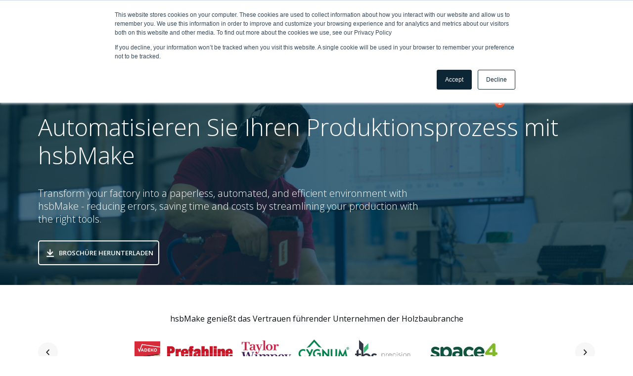

--- FILE ---
content_type: text/html
request_url: https://deu.hsbcad.com/solutions/manufacture?utm_source=website&utm_medium=blog&utm_campaign=automation
body_size: 41008
content:
<!DOCTYPE html><!-- Last Published: Wed Nov 05 2025 15:14:03 GMT+0000 (Coordinated Universal Time) --><html data-wf-domain="deu.hsbcad.com" data-wf-page="65439e562f7cbed8a76b8b27" data-wf-site="60d5e8b33d4316892a1f8159" lang="de" data-wg-translated="de"><head><meta charset="utf-8"><title>Software für die Herstellung von Offsite-Konstruktionen | hsbcad</title><meta content="Verbessern Sie Ihren Fertigungsprozess mit der flexiblen Software von hsbcad für den Offsite-Bau. Die richtigen Daten, zur richtigen Zeit, an die richtigen Personen." name="description"><meta content="Software für die Herstellung von Offsite-Konstruktionen | hsbcad" property="og:title"><meta content="Verbessern Sie Ihren Fertigungsprozess mit der flexiblen Software von hsbcad für den Offsite-Bau. Die richtigen Daten, zur richtigen Zeit, an die richtigen Personen." property="og:description"><meta content="https://cdn.prod.website-files.com/60d5e8b33d4316892a1f8159/66c5f6196236c1c12a2e3e33_hsbMake%20banner%20cover.png" property="og:image"><meta content="Software für die Herstellung von Offsite-Konstruktionen | hsbcad" property="twitter:title"><meta content="Verbessern Sie Ihren Fertigungsprozess mit der flexiblen Software von hsbcad für den Offsite-Bau. Die richtigen Daten, zur richtigen Zeit, an die richtigen Personen." property="twitter:description"><meta content="https://cdn.prod.website-files.com/60d5e8b33d4316892a1f8159/66c5f6196236c1c12a2e3e33_hsbMake%20banner%20cover.png" property="twitter:image"><meta property="og:type" content="website"><meta content="summary_large_image" name="twitter:card"><meta content="width=device-width, initial-scale=1" name="viewport"><meta content="8sqt3UYZDDP_PEMtNpt8aT5SRUaOS7wP6rDnUL_SI2c" name="google-site-verification"><link href="https://cdn.prod.website-files.com/60d5e8b33d4316892a1f8159/css/hsbcad-demo.shared.5f193355a.css" rel="stylesheet" type="text/css"><link href="https://fonts.googleapis.com" rel="preconnect"><link href="https://fonts.gstatic.com" rel="preconnect" crossorigin="anonymous"><script src="https://ajax.googleapis.com/ajax/libs/webfont/1.6.26/webfont.js" type="text/javascript"></script><script type="text/javascript">WebFont.load({  google: {    families: ["Open Sans:300,300italic,400,400italic,600,600italic,700,700italic,800,800italic"]  }});</script><script type="text/javascript">!function(o,c){var n=c.documentElement,t=" w-mod-";n.className+=t+"js",("ontouchstart"in o||o.DocumentTouch&&c instanceof DocumentTouch)&&(n.className+=t+"touch")}(window,document);</script><link href="https://cdn.prod.website-files.com/60d5e8b33d4316892a1f8159/60d5e8b33d4316487b1f81a1_favicon.png" rel="shortcut icon" type="image/x-icon"><link href="https://cdn.prod.website-files.com/60d5e8b33d4316892a1f8159/60d5e8b33d4316ec511f819c_webclip.jpg" rel="apple-touch-icon"><link href="https://deu.hsbcad.com/solutions/manufacture" rel="canonical">




<script type="application/json" id="weglot-data">{"allLanguageUrls":{"en":"https://www.hsbcad.com/solutions/manufacture?utm_source=website&utm_medium=blog&utm_campaign=automation","de":"https://deu.hsbcad.com/solutions/manufacture?utm_source=website&utm_medium=blog&utm_campaign=automation","fr":"https://fr.hsbcad.com/solutions/manufacture?utm_source=website&utm_medium=blog&utm_campaign=automation","nl":"https://nl.hsbcad.com/solutions/manufacture?utm_source=website&utm_medium=blog&utm_campaign=automation","it":"https://it.hsbcad.com/solutions/manufacture?utm_source=website&utm_medium=blog&utm_campaign=automation"},"originalCanonicalUrl":"https://www.hsbcad.com/solutions/manufacture","originalPath":"/solutions/manufacture","settings":{"auto_switch":false,"auto_switch_fallback":null,"category":9,"custom_settings":{"button_style":{"with_name":true,"full_name":true,"is_dropdown":true,"with_flags":true,"flag_type":"shiny","custom_css":""},"switchers":[],"translate_search":false,"loading_bar":true,"hide_switcher":false,"translate_images":false,"subdomain":false,"wait_transition":true,"dynamic":"","definitions":{}},"deleted_at":null,"dynamics":[],"excluded_blocks":[{"value":".switch_option","description":"Custom language toggle"},{"value":".lang-switch","description":"navbar language toggle"}],"excluded_paths":[{"excluded_languages":["de"],"language_button_displayed":true,"type":"IS_EXACTLY","value":"/terms-and-conditions"}],"external_enabled":true,"host":"www.hsbcad.com","is_dns_set":false,"is_https":true,"language_from":"en","language_from_custom_flag":null,"language_from_custom_name":null,"languages":[{"connect_host_destination":{"is_dns_set":true,"created_on_aws":1746005105,"host":"deu.hsbcad.com"},"custom_code":null,"custom_flag":null,"custom_local_name":null,"custom_name":null,"enabled":true,"language_to":"de"},{"connect_host_destination":{"is_dns_set":true,"created_on_aws":1746005105,"host":"fr.hsbcad.com"},"custom_code":null,"custom_flag":null,"custom_local_name":null,"custom_name":null,"enabled":true,"language_to":"fr"},{"connect_host_destination":{"is_dns_set":true,"created_on_aws":1746005106,"host":"nl.hsbcad.com"},"custom_code":null,"custom_flag":null,"custom_local_name":null,"custom_name":null,"enabled":true,"language_to":"nl"},{"connect_host_destination":{"is_dns_set":true,"created_on_aws":1746005106,"host":"it.hsbcad.com"},"custom_code":null,"custom_flag":null,"custom_local_name":null,"custom_name":null,"enabled":true,"language_to":"it"}],"media_enabled":true,"page_views_enabled":false,"technology_id":13,"technology_name":"Webflow","translation_engine":3,"url_type":"SUBDOMAIN","versions":{"translation":1752561696,"slugTranslation":1731688488}}}</script>
<script type="text/javascript" src="https://cdn.weglot.com/weglot.min.js"></script>
<script>
    Weglot.initialize({
        api_key: 'wg_08e80254cdd3245bb8ef5877935fc6f84'
    });
</script>
    
<script type="text/javascript" src="https://cdn.weglot.com/weglot.min.js"></script>
<script>
    Weglot.initialize({
        api_key: 'wg_08e80254cdd3245bb8ef5877935fc6f84'
    });
</script>

<script async="" src="https://www.googleoptimize.com/optimize.js?id=OPT-TZ2GHR2"></script>

<meta name="google-site-verification" content="VAiNEJVpiW7X9OwtPQfZSYT7y_1gtgnKOhCvlGwW62w">
<meta name="facebook-domain-verification" content="17b4j0po5vkhs1ys4xe4f7ns0pfurs">

<!-- Google Tag Manager -->
<script>(function(w,d,s,l,i){w[l]=w[l]||[];w[l].push({'gtm.start':
new Date().getTime(),event:'gtm.js'});var f=d.getElementsByTagName(s)[0],
j=d.createElement(s),dl=l!='dataLayer'?'&l='+l:'';j.async=true;j.src=
'https://www.googletagmanager.com/gtm.js?id='+i+dl;f.parentNode.insertBefore(j,f);
})(window,document,'script','dataLayer','GTM-W9CNM73');</script>
<!-- End Google Tag Manager -->

<!-- Start of HubSpot Embed Code -->
<script type="text/javascript" id="hs-script-loader" async="" defer="" src="//js.hs-scripts.com/20154683.js"></script>
<!-- End of HubSpot Embed Code -->

<link href="https://fonts.googleapis.com/icon?family=Material+Icons" rel="stylesheet">
<link rel="stylesheet" href="https://dl.dropboxusercontent.com/scl/fi/vazyn0g8ao3xw14hncuym/style.css?rlkey=p56kl8nedb9hb9e25su3acwqn&dl=0">
<script src="https://code.jquery.com/jquery-3.6.0.min.js" integrity="sha256-/xUj+3OJU5yExlq6GSYGSHk7tPXikynS7ogEvDej/m4=" crossorigin="anonymous"></script>
<script type="text/javascript" src="https://dl.dropboxusercontent.com/scl/fi/rl86xhmkliwp09daq0p5h/main.js?rlkey=1hllqmeud243prvle0qyz3xge&dl=0"></script>
  
  <!-- Indent hack -->
<script>
// when the DOM is ready
$(document).ready(function() {
  // get the li items
  const listItems = $('li');
  // for each li item
  listItems.each(function(index, item){
    // check for '~' character
    // it's recommended to start with the deepest level of sub bullet
    // to ensure only the relevant classes are applied
    
    // if the li item text starts with '~~'
    if($(item).text().startsWith('~~')){
      // run indentText() function
      indentText(this, 'hack20-sub-bullet-2');
    }	// else if the li item starts with '~'
    else if($(item).text().startsWith('~')){
      // run indentText() function
      indentText(this, 'hack20-sub-bullet');
    }	
  });
 
  // indentText function
  function indentText(li, className){
    // add relevant className to li item
    // if the li item text starts with '~~' add the sub-bullet-2 class
    // else if the li item starts with '~' add the sub-bullet class
    $(li).addClass(className);
    // remove the '~' from the li items
    // the regex /~+/g 
    // matches any one or more ~ characters
    const reformatedText = $(li).html().replace(/~+/g,'');
    // replace the li item's html text that has ~ tags
    // with the new text that removed the ~ character(s)
    $(li).html(reformatedText);
  }
});
</script>
  
  		<!-- Indent Style -->
<style>  
  .hack20-sub-bullet {
  margin-left: 15px !important;
}

.hack20-sub-bullet-2 {
  margin-left: 30px!important;
}

@media (max-width: 767px) {
  .hack20-sub-bullet {
    margin-left: 10px!important;
  }

  .hack20-sub-bullet-2 {
	  margin-left: 20px!important;
  }
}
</style>


<script>
  // current lang code, used globally
  var CURRENT_LANG;
  // wait until Weglot is ready
  Weglot.on("switchersReady", function() {
    CURRENT_LANG = Weglot.getCurrentLang();
    // log the curent language code
  	console.log("Current language: " + CURRENT_LANG);
  });
</script>



<!-- Hotjar Tracking Code for https://www.hsbcad.com/ -->
<script>
    (function(h,o,t,j,a,r){
        h.hj=h.hj||function(){(h.hj.q=h.hj.q||[]).push(arguments)};
        h._hjSettings={hjid:2984955,hjsv:6};
        a=o.getElementsByTagName('head')[0];
        r=o.createElement('script');r.async=1;
        r.src=t+h._hjSettings.hjid+j+h._hjSettings.hjsv;
        a.appendChild(r);
    })(window,document,'https://static.hotjar.com/c/hotjar-','.js?sv=');
</script>
<script type="text/javascript" src="https://secure.barn5bake.com/js/259680.js"></script>
<noscript><img alt="" src="https://secure.barn5bake.com/259680.png" style="display:none;"></noscript>
</head><body data-active-phase="1" class="body colored-header"><div id="popup-toolset-caroussel" class="popup bgblur popup-toolset-caroussel"><div class="main-container popup-container toolset-caroussel-popup-container"><div class="popup-content"><div class="toolset-img-large"><div class="btn-photo-nav prev-toolset-photo"></div><div class="btn-photo-nav next-toolset-photo"></div><div class="toolset-photos-list"><div class="toolset-caroussel-image"></div></div></div></div><div class="btn-close-popup"></div></div></div><div id="popup-download-brochure" class="popup bgblur popup-download-brochure"><div class="main-container popup-container brochure-popup-container"><div class="popup-content"><div class="solutions-for brochure-popup w-clearfix"><div class="solutions-for-lbl-title">Lösungen</div><div class="soltuion-pre-for-word brochure-popup">für</div><div class="solutions-for-logo brochure-popup"></div></div><div class="popup-title">Download der Revit-Broschüre</div><div class="popup-text">Bitte hinterlassen Sie Ihre E-Mail, um die Broschüre herunterzuladen. Wir wissen, dass es sich um persönliche Informationen handelt und werden uns um Ihre E-Mail kümmern</div><div id="download-form-revit" class="form brochure-download w-form"><form id="wf-form-Brochure-download---Revit" name="wf-form-Brochure-download---Revit" data-name="Brochure download - Revit" method="get" data-wf-page-id="65439e562f7cbed8a76b8b27" data-wf-element-id="778eb735-a2e2-722b-bb4c-885166c28c58"><div class="txt-wrapper"><input class="txt-input w-input" maxlength="256" name="Email" data-name="Email" placeholder="" type="email" id="Email-3" required=""><label for="name" class="txt-ph">E-Mail</label></div><div class="w-form-formrecaptcha recaptchabox g-recaptcha g-recaptcha-error g-recaptcha-disabled g-recaptcha-invalid-key"></div><input type="submit" data-wait="Please wait..." class="btn btn-form-submit w-button" value="Revit-Broschüre herunterladen"></form><div class="success-mssg w-form-done"><div class="success-mssg-text">Danke!</div><div class="w-dyn-list"><div role="list" class="w-dyn-items"><div role="listitem" class="w-clearfix w-dyn-item"><a href="#" class="textlink download-brochure popup-link">Revit-Broschüre herunterladen</a></div></div></div></div><div class="form-error brochure-error w-form-fail"><div>Es scheint, dass Ihre E-Mail nicht korrekt ist</div></div></div></div><div class="btn-close-popup"></div></div></div><div class="main-menu"><div class="container-menu w-clearfix"><div class="btn-toggle-menu"></div><a id="nav-logo" href="/" class="logo-menu w-inline-block"></a><ul role="list" class="list-main-menu w-clearfix"><li class="li-menu"><a id="nav-home" href="/" class="link-menu w-inline-block"><div>Startseite</div><div class="link-menu-border"></div></a></li><li class="li-menu segments has-submenu"><div id="nav-segments" class="link-menu"><div class="a-menu has-submenu">Anwendungsbereiche</div><div class="link-menu-border"></div></div><div id="submenu-segments" class="submenu"><div class="segnav-title">Finden Sie hier unsere Lösungen für Ihren Anwendungsbereich:</div><div class="submenu-list segments"><a id="nav-small" href="/segments/small-medium" class="submenu-li w-inline-block"><div class="segnav-li-title">Zimmerei &amp; Holzbau
</div><div class="submenu-li-info">Innovationen für Konstruktion, Abbund und Montage</div></a><a id="nav-industrial" href="/segments/industrial-large-scale" class="submenu-li w-inline-block"><div class="segnav-li-title">Fertighausindustrie</div><div class="submenu-li-info">Produktivitätssteigerung und Digitalisierung</div></a><a id="nav-creative" href="/segments/creative-unique" class="submenu-li w-inline-block"><div class="segnav-li-title">Ingenieurholzbau</div><div class="submenu-li-info">Flexibilität bei der Konstruktion komplexer Tragwerke</div></a></div></div></li><li class="li-menu solutions has-submenu"><div id="nav-solutions" class="link-menu"><div class="a-menu has-submenu">Lösungen</div><div class="link-menu-border"></div></div><div id="submenu-solutions" class="submenu submenu-solutions"><div class="submenu-list"><div class="submenu-li phase1"><div class="phase-nav-title no-pointer">1.Planung</div><a id="nav-revit" href="/solutions/design-toolset-revit" class="solutions-for lbl-btn-border w-inline-block w-clearfix"><div class="solutions-for-lbl-title small">Lösungen</div><div class="solution-logo w-clearfix"><div class="soltuion-pre-for-word-2 small">für</div><img src="https://cdn.prod.website-files.com/60d5e8b33d4316892a1f8159/628e486fefffbf4fc97c7143_Revit%20Logo.svg" loading="lazy" alt="" class="solution-logo_asset solution-logo_asset--small"></div></a><a id="nav-aca" href="/solutions/design-toolset-autocad" class="solutions-for lbl-btn-border aca w-inline-block w-clearfix"><div class="solutions-for-lbl-title small">Lösungen</div><div class="solution-logo w-clearfix"><div class="soltuion-pre-for-word-2 small">für</div><img src="https://cdn.prod.website-files.com/60d5e8b33d4316892a1f8159/628e4868a945c062c55e9d40_AutoCAD%20Logo.svg" loading="lazy" alt="" class="solution-logo_asset solution-logo_asset--small"></div></a></div><div class="submenu-li phase1"><div class="phase-nav-title no-pointer">2. Produktion</div><a id="nav-revit" href="/solutions/manufacture" aria-current="page" class="solutions-for lbl-btn-border w-inline-block w-clearfix w--current"><div class="solutions-for-lbl-title small">Discover</div><div class="solution-logo"><img src="https://cdn.prod.website-files.com/60d5e8b33d4316892a1f8159/66aa050b15386c0363961bbf_hsbMake.svg" loading="lazy" alt="" class="solution-logo_asset solution-logo_asset--small hsbmake"></div></a><a id="nav-revit" href="https://deu.hsbcad.com/tools/hsbview" class="solutions-for lbl-btn-border w-inline-block w-clearfix"><div class="solutions-for-lbl-title small">Discover</div><div class="solution-logo"><img src="https://cdn.prod.website-files.com/60d5e8b33d4316892a1f8159/66aa064ac39b1ee456405e2f_hsbView%20main%20logo.svg" loading="lazy" alt="" class="solution-logo_asset solution-logo_asset--small hsbview"></div></a></div><div class="submenu-li phase1"><div class="phase-nav-title no-pointer">3. Montage</div><a id="nav-revit" href="/solutions/assembly" class="solutions-for lbl-btn-border w-inline-block w-clearfix"><div class="solutions-for-lbl-title small">Discover</div><div class="solution-logo"><img src="https://cdn.prod.website-files.com/60d5e8b33d4316892a1f8159/628cca7a339bfa4a8f8a21c4_logo_share.svg" loading="lazy" alt="" class="solution-logo_asset solution-logo_asset--small hsbmake"></div></a></div><a id="nav-manufacture" href="/solutions/manufacture" aria-current="page" class="submenu-li link phase2 w-inline-block w--current"><div class="phase-nav-title">2. Produktion</div><div class="submenu-li-info">Die richtigen Daten, zur richtigen Zeit, am richtigen Ort mit unserem Produktionsleitsystem (MES) hsbMake</div></a><a id="nav-assemble" href="/solutions/assembly" class="submenu-li link phase3 assembly w-inline-block"><div class="phase-nav-title">3. Montage</div><div class="submenu-li-info">Cloudbasierter Informationstransfer mit allen Projektbeteiligten.</div></a><a id="nav-assemble" href="/solutions/professional-services" class="submenu-li link phase3 trials w-inline-block"><div class="phase-nav-title trials">4. PROFESSIONAL SERVICES<br>‍</div><div class="submenu-li-info">Tailored solutions for your offsite business from day one with analysis, implementation, and custom development.</div></a></div></div></li><li class="li-menu support has-submenu"><div id="nav-resources" class="link-menu"><div class="a-menu has-submenu">Ressourcen</div><div class="link-menu-border"></div></div><div id="submenu-support" class="submenu submenu-support"><div class="submenu-list"><a id="nav-downloads" href="/downloads" class="submenu-li hidden w-inline-block"><div class="support-li-title">Downloads</div><div class="submenu-li-info">Download von Broschüren und weitere Dokumente</div></a><a id="nav-articles" href="/articles" class="submenu-li w-inline-block"><div class="support-li-title">ARTIKEL</div><div class="submenu-li-info">Lesen Sie alle unsere News-Artikel und Blog-Beiträge</div></a><a id="nav-faq" href="/faq" class="submenu-li w-inline-block"><div class="support-li-title">faq</div><div class="submenu-li-info">Finden Sie Antworten auf häufig gestellte Fragen</div></a><a id="nav-academy" href="https://hsbcad.academy/" target="_blank" class="submenu-li w-inline-block"><div class="support-li-title small">hsbacademy</div><div class="submenu-li-info">Unsere Lernplattform</div></a></div></div></li><li class="li-menu support has-submenu"><div id="nav-about" class="link-menu"><div class="a-menu has-submenu">Über uns</div><div class="link-menu-border"></div></div><div id="submenu-about" class="submenu submenu-about"><div class="submenu-list"><a id="nav-downloads" href="/about" class="submenu-li hidden w-inline-block"><div class="support-li-title">Über uns</div><div class="submenu-li-info">Wir schaffen Lösungen, die auf unserer über 30-jährigen Erfahrung im Holzbau basieren</div></a><a id="nav-faq" href="/cases" class="submenu-li w-inline-block"><div class="support-li-title">client Cases</div><div class="submenu-li-info">Entdecken Sie einige einzigartige Projekte unserer Kunden aus der ganzen Welt</div></a><a id="nav-faq" href="https://deu.hsbcad.com/careers/all" class="submenu-li w-inline-block"><div class="support-li-title">Karriere
</div><div class="submenu-li-info">Werden Sie Teil von hsbcad den Softwareanbieter für den Holzbau</div></a></div></div></li><li class="li-menu"><a id="nav-home" href="/sustainability" class="link-menu sustainability w-inline-block"><div>Sustainability 🌿</div><div class="link-menu-border"></div></a></li><li class="li-menu fright"><div data-hover="true" data-delay="0" id="lang_switcher" class="lang-switch w-dropdown" data-wg-notranslate=""><div id="lang_toggle" class="lang_toggle w-dropdown-toggle"><div class="language_toggle-pill"><img src="https://cdn.prod.website-files.com/60d5e8b33d4316892a1f8159/62a0565e7db17f82758b8db2_flag_EN.svg" loading="eager" alt="" id="lang_toggle-flag" class="lang_toggle-flag"><div id="lang_toggle-code" class="lang_toggle-code">EN</div><div class="lang_toggle-icon w-icon-dropdown-toggle"></div></div></div><nav class="lang_list w-dropdown-list"><div class="w-dyn-list"><div role="list" class="w-dyn-items"><div role="listitem" class="w-dyn-item"><a id="lang_option" href="https://nl.hsbcad.com/" class="lang_list-item w-inline-block"><img src="https://cdn.prod.website-files.com/60d5e8b33d4316fb5d1f817e/63b82f8735544c9eedc846f1_Flag_of_the_Netherlands.svg" loading="eager" alt="" class="lang_list-flag"><div class="lang_list-code">NL</div></a></div><div role="listitem" class="w-dyn-item"><a id="lang_option" href="https://fr.hsbcad.com" class="lang_list-item w-inline-block"><img src="https://cdn.prod.website-files.com/60d5e8b33d4316fb5d1f817e/62a1c27d4538718246b4e5b4_flag_FR.svg" loading="eager" alt="" class="lang_list-flag"><div class="lang_list-code">FR</div></a></div><div role="listitem" class="w-dyn-item"><a id="lang_option" href="https://deu.hsbcad.com" class="lang_list-item w-inline-block"><img src="https://cdn.prod.website-files.com/60d5e8b33d4316fb5d1f817e/629f2a9397a0448a1730245e_flag_DE.svg" loading="eager" alt="" class="lang_list-flag"><div class="lang_list-code">DE</div></a></div><div role="listitem" class="w-dyn-item"><a id="lang_option" href="https://www.hsbcad.com" class="lang_list-item w-inline-block"><img src="https://cdn.prod.website-files.com/60d5e8b33d4316fb5d1f817e/62a0565280bd66554b66b4de_flag_EN.svg" loading="eager" alt="" class="lang_list-flag"><div class="lang_list-code">EN</div></a></div></div></div></nav></div></li><li class="li-menu fright myhsbcad"><a href="https://myhsbcad.com/" id="nav-myhsbcad" target="_blank" class="link-menu myhsbcad">Myhsbcad</a></li><li class="li-menu fright"><a id="nav-careers" href="/careers" class="link-menu mnu-careers w-inline-block"><div>Karriere
</div><div class="careers-count open-careers-nr"></div><div class="link-menu-border"></div></a><div class="careers-count-wrapper show w-dyn-list"><div role="list" class="w-dyn-items"><div role="listitem" class="open-career-position w-dyn-item"></div><div role="listitem" class="open-career-position w-dyn-item"></div></div></div></li><li class="li-menu fright has-submenu"><a id="nav-contact" href="#" class="link-menu w-inline-block"><div class="a-menu has-submenu">Kontakt</div><div class="link-menu-border"></div></a><div id="submenu-contact" class="submenu submenu-contact"><div class="submenu-list"><a id="nav-downloads" href="/contact" class="submenu-li hidden w-inline-block"><div class="support-li-title">Kontakt</div><div class="submenu-li-info">Wenden Sie sich an das hsbcad-Vertriebsteam, wenn Sie Fragen zu unseren Lösungen haben.</div></a><a id="nav-articles" href="https://deu.hsbcad.com/contact#request-trial" class="submenu-li w-inline-block"><div class="support-li-title">FREE TRIALS</div><div class="submenu-li-info">Request a free trial of hsbcad software and discover how our solutions can help your business</div></a><a id="nav-articles" href="https://hsbcad.academy/contact/" class="submenu-li w-inline-block"><div class="support-li-title">support</div><div class="submenu-li-info">Setzen Sie sich mit unserem Support-Team in Verbindung, um maßgeschneiderte Unterstützung zu erhalten.</div></a><a id="nav-faq" href="/official-partners" class="submenu-li w-inline-block"><div class="support-li-title">find a PARTNER</div><div class="submenu-li-info">Search and find a partner near you to receive local information.</div></a></div></div></li><li class="li-menu fright"></li><li class="li-menu"></li></ul></div></div><div class="section-header toolset-header make"><div class="main-container container-header"><img src="https://cdn.prod.website-files.com/60d5e8b33d4316892a1f8159/649be5910081298d62342b92_hsbMake.png" loading="lazy" alt="" width="268" class="platform-logo-header"><h1 class="title-header white">Automatisieren Sie Ihren Produktionsprozess mit hsbMake</h1><div class="sub-header toolset">Transform your factory into a paperless, automated, and efficient environment with hsbMake - reducing errors, saving time and costs by streamlining your production with the right tools.</div><a href="#section-download" class="btn-download-header toolsets">BROSCHÜRE HERUNTERLADEN</a></div></div><section class="section logo-banner"><div class="main-container brands"><div class="brands-title">hsbMake genießt das Vertrauen führender Unternehmen der Holzbaubranche</div><div class="logos-holder"><div class="btn-logos-nav left"></div><div class="logo-banner-wrapper w-dyn-list"><div role="list" class="list-logo-banner w-dyn-items"><div role="listitem" class="li-logo-banner w-dyn-item"><a href="https://vadeko.nl/" target="_blank" class="logo-banner-link w-inline-block"><img loading="lazy" src="https://cdn.prod.website-files.com/60d5e8b33d4316fb5d1f817e/66cc8f8bae54cd1f7ee0559e_vadeko%20nl.png" alt="" class="img-banner-logo"></a></div><div role="listitem" class="li-logo-banner w-dyn-item"><a href="https://www.prefabline.nl/" target="_blank" class="logo-banner-link w-inline-block"><img loading="lazy" src="https://cdn.prod.website-files.com/60d5e8b33d4316fb5d1f817e/66bcad160f6b048761d41481_Prefabline%20Logo.png" alt="" sizes="84vw" srcset="https://cdn.prod.website-files.com/60d5e8b33d4316fb5d1f817e/66bcad160f6b048761d41481_Prefabline%20Logo-p-500.png 500w, https://cdn.prod.website-files.com/60d5e8b33d4316fb5d1f817e/66bcad160f6b048761d41481_Prefabline%20Logo-p-800.png 800w, https://cdn.prod.website-files.com/60d5e8b33d4316fb5d1f817e/66bcad160f6b048761d41481_Prefabline%20Logo-p-1080.png 1080w, https://cdn.prod.website-files.com/60d5e8b33d4316fb5d1f817e/66bcad160f6b048761d41481_Prefabline%20Logo-p-1600.png 1600w, https://cdn.prod.website-files.com/60d5e8b33d4316fb5d1f817e/66bcad160f6b048761d41481_Prefabline%20Logo.png 1918w" class="img-banner-logo"></a></div><div role="listitem" class="li-logo-banner w-dyn-item"><a href="https://www.taylorwimpey.co.uk/" target="_blank" class="logo-banner-link w-inline-block"><img loading="lazy" src="https://cdn.prod.website-files.com/60d5e8b33d4316fb5d1f817e/66bcaa6b15f0f95ac681f65f_Taylor%20Wimpey%20hsbcad%20customer.png" alt="" sizes="84vw" srcset="https://cdn.prod.website-files.com/60d5e8b33d4316fb5d1f817e/66bcaa6b15f0f95ac681f65f_Taylor%20Wimpey%20hsbcad%20customer-p-500.png 500w, https://cdn.prod.website-files.com/60d5e8b33d4316fb5d1f817e/66bcaa6b15f0f95ac681f65f_Taylor%20Wimpey%20hsbcad%20customer-p-800.png 800w, https://cdn.prod.website-files.com/60d5e8b33d4316fb5d1f817e/66bcaa6b15f0f95ac681f65f_Taylor%20Wimpey%20hsbcad%20customer-p-1080.png 1080w, https://cdn.prod.website-files.com/60d5e8b33d4316fb5d1f817e/66bcaa6b15f0f95ac681f65f_Taylor%20Wimpey%20hsbcad%20customer-p-1600.png 1600w, https://cdn.prod.website-files.com/60d5e8b33d4316fb5d1f817e/66bcaa6b15f0f95ac681f65f_Taylor%20Wimpey%20hsbcad%20customer-p-2000.png 2000w, https://cdn.prod.website-files.com/60d5e8b33d4316fb5d1f817e/66bcaa6b15f0f95ac681f65f_Taylor%20Wimpey%20hsbcad%20customer.png 2508w" class="img-banner-logo"></a></div><div role="listitem" class="li-logo-banner w-dyn-item"><a href="https://cygnum.ie/" target="_blank" class="logo-banner-link w-inline-block"><img loading="lazy" src="https://cdn.prod.website-files.com/60d5e8b33d4316fb5d1f817e/66bca8d6bcf56f0f4fd2661e_Cygnum%20Offsite.png" alt="" class="img-banner-logo"></a></div><div role="listitem" class="li-logo-banner w-dyn-item"><a href="https://www.tbsaus.com.au/" target="_blank" class="logo-banner-link w-inline-block"><img loading="lazy" src="https://cdn.prod.website-files.com/60d5e8b33d4316fb5d1f817e/66bca8543a0876de9438e188_TBS%20Australia.png" alt="" sizes="84vw" srcset="https://cdn.prod.website-files.com/60d5e8b33d4316fb5d1f817e/66bca8543a0876de9438e188_TBS%20Australia-p-500.png 500w, https://cdn.prod.website-files.com/60d5e8b33d4316fb5d1f817e/66bca8543a0876de9438e188_TBS%20Australia-p-800.png 800w, https://cdn.prod.website-files.com/60d5e8b33d4316fb5d1f817e/66bca8543a0876de9438e188_TBS%20Australia-p-1080.png 1080w, https://cdn.prod.website-files.com/60d5e8b33d4316fb5d1f817e/66bca8543a0876de9438e188_TBS%20Australia.png 1556w" class="img-banner-logo"></a></div><div role="listitem" class="li-logo-banner w-dyn-item"><a href="https://www.persimmonhomes.com/corporate/about-us/who-we-are/our-brands/" target="_blank" class="logo-banner-link w-inline-block"><img loading="lazy" src="https://cdn.prod.website-files.com/60d5e8b33d4316fb5d1f817e/66bca7b5afd903ee1edd5a32_Space%204.jpg" alt="" class="img-banner-logo"></a></div><div role="listitem" class="li-logo-banner w-dyn-item"><a href="https://timberlinkaustralia.com.au/" target="_blank" class="logo-banner-link w-inline-block"><img loading="lazy" src="https://cdn.prod.website-files.com/60d5e8b33d4316fb5d1f817e/66b3b5ed42d50c174e58527a_Timberlink_Motherbrand_Logo_Aus_NZ_Full_Colour_RGB-scaled.webp" alt="" class="img-banner-logo"></a></div><div role="listitem" class="li-logo-banner w-dyn-item"><a href="https://veenstra-stroeve.nl/" target="_blank" class="logo-banner-link w-inline-block"><img loading="lazy" src="https://cdn.prod.website-files.com/60d5e8b33d4316fb5d1f817e/66b3b5e3bfe1501667c77494_logoveenstra.webp" alt="" class="img-banner-logo"></a></div><div role="listitem" class="li-logo-banner w-dyn-item"><a href="https://www.linexprefabdak.com/" target="_blank" class="logo-banner-link w-inline-block"><img loading="lazy" src="https://cdn.prod.website-files.com/60d5e8b33d4316fb5d1f817e/66b3b5dc090e83896efb6948_linex.webp" alt="" class="img-banner-logo"></a></div><div role="listitem" class="li-logo-banner w-dyn-item"><a href="https://www.oregon.co.uk/" target="_blank" class="logo-banner-link w-inline-block"><img loading="lazy" src="https://cdn.prod.website-files.com/60d5e8b33d4316fb5d1f817e/66b3b5fe0828f57c18b6f6fc_oregon%20timber.webp" alt="" class="img-banner-logo"></a></div></div></div><div class="btn-logos-nav right"></div></div></div></section><section class="section logo-banner"></section><section class="section-platform-intro make"><div class="main-container platform-intro"><div class="platform-logo-wrapper"><img src="https://cdn.prod.website-files.com/60d5e8b33d4316892a1f8159/628cce18419ca950e3a6b5cf_icon_manufacture.png" loading="lazy" alt="" width="380" class="solution-intro-logo"></div><div class="div-block-30"><h2 class="h2 white center platform-intro">hsbMake is our integrated Computer Aided Manufacturing (CAM) / Manufacturing Execution System (MES) solution for offsite timber construction delivering the right data, at the right time, in the right format, to the right workstation.<br></h2><p class="p white center platform-intro">Mit hsbMake erhalten Sie wertvolle Einblicke in die Leistungsfähigkeit Ihrer Produktion und erkennen Einschränkungen im Workflow. Sobald ein Projekt im Konstruktionsbüro fertiggestellt und für die Produktion vorbereitet ist, können Sie es in hsbMake speichern. Diese Plattform ermöglicht es Ihnen, alle notwendigen Daten für die Produktion zu generieren, einschließlich derjenigen für manuelle und automatisierte Arbeitsplätze. hsbMake ermöglicht es Ihnen, den gesamten Produktionsprozess von Anfang bis Ende zu planen und zu überwachen. <br><br>Wenn ein Projekt hinter dem Zeitplan zurückbleibt oder schneller als erwartet voranschreitet, können Sie mit hsbMake sehen, was wo in Ihrer Fertigung passiert. Außerdem passt es Maschinendaten und Betriebsabläufe an die aktuelle Situation an. Wenn es ein Problem mit den Zeichnungen oder Ansichten eines Projekts gibt, können Sie es einfach über hsbMake melden. Das Konstruktionsteam kann dann die notwendigen Anpassungen vornehmen und aktualisierte Dateien senden.</p></div></div></section><div class="section-toolset-features revit"><div class="main-container platform-benefits"><div class="collection-list-wrapper-11 w-dyn-list"><div role="list" class="w-dyn-items"><div role="listitem" class="tool-features-container w-dyn-item"><div class="tool-features-left"><div class="feature-screen"><div style="padding-top:56.20608899297424%" class="video w-video w-embed"><iframe class="embedly-embed" src="//cdn.embedly.com/widgets/media.html?src=https%3A%2F%2Fwww.youtube.com%2Fembed%2FU1-iOL6vIB4%3Ffeature%3Doembed&display_name=YouTube&url=https%3A%2F%2Fwww.youtube.com%2Fwatch%3Fv%3DU1-iOL6vIB4&image=https%3A%2F%2Fi.ytimg.com%2Fvi%2FU1-iOL6vIB4%2Fhqdefault.jpg&key=96f1f04c5f4143bcb0f2e68c87d65feb&type=text%2Fhtml&schema=youtube" width="854" height="480" scrolling="no" title="YouTube-Einbettung" frameborder="0" allow="autoplay; fullscreen; encrypted-media; picture-in-picture;" allowfullscreen="true"></iframe></div></div><div class="tool-images-list"><div style="background-image:none" class="toolset-caroussel-image thumb w-condition-invisible"></div><div style="background-image:none" class="toolset-caroussel-image thumb w-condition-invisible"></div><div style="background-image:none" class="toolset-caroussel-image thumb w-condition-invisible"></div><div style="background-image:none" class="toolset-caroussel-image thumb w-condition-invisible"></div><div style="background-image:none" class="toolset-caroussel-image thumb w-condition-invisible"></div></div></div></div><div role="listitem" class="tool-features-container w-dyn-item"><div class="tool-features-left"><div class="feature-screen"><div style="padding-top:56.20608899297424%" class="video w-video w-embed"><iframe class="embedly-embed" src="//cdn.embedly.com/widgets/media.html?src=https%3A%2F%2Fwww.youtube.com%2Fembed%2F5wzvyfkOAyM%3Ffeature%3Doembed%26rel%3D0&display_name=YouTube&url=https%3A%2F%2Fwww.youtube.com%2Fwatch%3Fv%3D5wzvyfkOAyM&image=https%3A%2F%2Fi.ytimg.com%2Fvi%2F5wzvyfkOAyM%2Fhqdefault.jpg&args=rel%3D0&key=96f1f04c5f4143bcb0f2e68c87d65feb&type=text%2Fhtml&schema=youtube" width="854" height="480" scrolling="no" title="YouTube-Einbettung" frameborder="0" allow="autoplay; fullscreen" allowfullscreen="true"></iframe></div></div><div class="tool-images-list"><div style="background-image:none" class="toolset-caroussel-image thumb w-condition-invisible"></div><div style="background-image:none" class="toolset-caroussel-image thumb w-condition-invisible"></div><div style="background-image:none" class="toolset-caroussel-image thumb w-condition-invisible"></div><div style="background-image:none" class="toolset-caroussel-image thumb w-condition-invisible"></div><div style="background-image:none" class="toolset-caroussel-image thumb w-condition-invisible"></div></div></div></div><div role="listitem" class="tool-features-container w-dyn-item"><div class="tool-features-left"><div class="feature-screen"><div style="padding-top:56.20608899297424%" class="video w-video w-embed"><iframe class="embedly-embed" src="//cdn.embedly.com/widgets/media.html?src=https%3A%2F%2Fwww.youtube.com%2Fembed%2FgEMJSHXpAys%3Frel%3D0&display_name=YouTube&url=https%3A%2F%2Fwww.youtube.com%2Fwatch%3Fv%3DgEMJSHXpAys&image=http%3A%2F%2Fi.ytimg.com%2Fvi%2FgEMJSHXpAys%2Fhqdefault.jpg&args=rel%3D0&key=96f1f04c5f4143bcb0f2e68c87d65feb&type=text%2Fhtml&schema=youtube" width="854" height="480" scrolling="no" title="YouTube-Einbettung" frameborder="0" allow="autoplay; fullscreen" allowfullscreen="true"></iframe></div></div><div class="tool-images-list"><div style="background-image:none" class="toolset-caroussel-image thumb w-condition-invisible"></div><div style="background-image:none" class="toolset-caroussel-image thumb w-condition-invisible"></div><div style="background-image:none" class="toolset-caroussel-image thumb w-condition-invisible"></div><div style="background-image:none" class="toolset-caroussel-image thumb w-condition-invisible"></div><div style="background-image:none" class="toolset-caroussel-image thumb w-condition-invisible"></div></div></div></div><div role="listitem" class="tool-features-container w-dyn-item"><div class="tool-features-left"><div class="feature-screen w-condition-invisible"><div class="video w-dyn-bind-empty w-video w-embed"></div></div><div class="tool-images-list"><div style="background-image:url(&quot;https://cdn.prod.website-files.com/60d5e8b33d4316fb5d1f817e/66c5f2c4f19a4ebb9fb2f596_hsbMake%20Office%201.png&quot;)" class="toolset-caroussel-image thumb"></div><div style="background-image:none" class="toolset-caroussel-image thumb w-condition-invisible"></div><div style="background-image:none" class="toolset-caroussel-image thumb w-condition-invisible"></div><div style="background-image:none" class="toolset-caroussel-image thumb w-condition-invisible"></div><div style="background-image:none" class="toolset-caroussel-image thumb w-condition-invisible"></div></div></div></div><div role="listitem" class="tool-features-container w-dyn-item"><div class="tool-features-left"><div class="feature-screen w-condition-invisible"><div class="video w-dyn-bind-empty w-video w-embed"></div></div><div class="tool-images-list"><div style="background-image:url(&quot;https://cdn.prod.website-files.com/60d5e8b33d4316fb5d1f817e/66cc86cdd7677b24a465b3b2_Distributor%201.png&quot;)" class="toolset-caroussel-image thumb"></div><div style="background-image:none" class="toolset-caroussel-image thumb w-condition-invisible"></div><div style="background-image:none" class="toolset-caroussel-image thumb w-condition-invisible"></div><div style="background-image:none" class="toolset-caroussel-image thumb w-condition-invisible"></div><div style="background-image:none" class="toolset-caroussel-image thumb w-condition-invisible"></div></div></div></div><div role="listitem" class="tool-features-container w-dyn-item"><div class="tool-features-left"><div class="feature-screen w-condition-invisible"><div class="video w-dyn-bind-empty w-video w-embed"></div></div><div class="tool-images-list"><div style="background-image:url(&quot;https://cdn.prod.website-files.com/60d5e8b33d4316fb5d1f817e/66c5f2a91c1c3d253923d1ab_Production%20View%20-%20hsbMake%201.png&quot;)" class="toolset-caroussel-image thumb"></div><div style="background-image:none" class="toolset-caroussel-image thumb w-condition-invisible"></div><div style="background-image:none" class="toolset-caroussel-image thumb w-condition-invisible"></div><div style="background-image:none" class="toolset-caroussel-image thumb w-condition-invisible"></div><div style="background-image:none" class="toolset-caroussel-image thumb w-condition-invisible"></div></div></div></div><div role="listitem" class="tool-features-container w-dyn-item"><div class="tool-features-left"><div class="feature-screen"><div style="padding-top:56.20608899297424%" class="video w-video w-embed"><iframe class="embedly-embed" src="//cdn.embedly.com/widgets/media.html?src=https%3A%2F%2Fwww.youtube.com%2Fembed%2FISDI8VEp2SQ%3Frel%3D0&display_name=YouTube&url=https%3A%2F%2Fwww.youtube.com%2Fwatch%3Fv%3DISDI8VEp2SQ&image=http%3A%2F%2Fi.ytimg.com%2Fvi%2FISDI8VEp2SQ%2Fhqdefault.jpg&args=rel%3D0&key=96f1f04c5f4143bcb0f2e68c87d65feb&type=text%2Fhtml&schema=youtube" width="854" height="480" scrolling="no" title="YouTube-Einbettung" frameborder="0" allow="autoplay; fullscreen" allowfullscreen="true"></iframe></div></div><div class="tool-images-list"><div style="background-image:none" class="toolset-caroussel-image thumb w-condition-invisible"></div><div style="background-image:none" class="toolset-caroussel-image thumb w-condition-invisible"></div><div style="background-image:none" class="toolset-caroussel-image thumb w-condition-invisible"></div><div style="background-image:none" class="toolset-caroussel-image thumb w-condition-invisible"></div><div style="background-image:none" class="toolset-caroussel-image thumb w-condition-invisible"></div></div></div></div><div role="listitem" class="tool-features-container w-dyn-item"><div class="tool-features-left"><div class="feature-screen"><div style="padding-top:56.20608899297424%" class="video w-video w-embed"><iframe class="embedly-embed" src="//cdn.embedly.com/widgets/media.html?src=https%3A%2F%2Fwww.youtube.com%2Fembed%2FEbyVkfJKh-w%3Frel%3D0&display_name=YouTube&url=https%3A%2F%2Fwww.youtube.com%2Fwatch%3Fv%3DEbyVkfJKh-w&image=http%3A%2F%2Fi.ytimg.com%2Fvi%2FEbyVkfJKh-w%2Fhqdefault.jpg&args=rel%3D0&key=96f1f04c5f4143bcb0f2e68c87d65feb&type=text%2Fhtml&schema=youtube" width="854" height="480" scrolling="no" title="YouTube-Einbettung" frameborder="0" allow="autoplay; fullscreen" allowfullscreen="true"></iframe></div></div><div class="tool-images-list"><div style="background-image:none" class="toolset-caroussel-image thumb w-condition-invisible"></div><div style="background-image:none" class="toolset-caroussel-image thumb w-condition-invisible"></div><div style="background-image:none" class="toolset-caroussel-image thumb w-condition-invisible"></div><div style="background-image:none" class="toolset-caroussel-image thumb w-condition-invisible"></div><div style="background-image:none" class="toolset-caroussel-image thumb w-condition-invisible"></div></div></div></div><div role="listitem" class="tool-features-container w-dyn-item"><div class="tool-features-left"><div class="feature-screen"><div style="padding-top:56.20608899297424%" class="video w-video w-embed"><iframe class="embedly-embed" src="//cdn.embedly.com/widgets/media.html?src=https%3A%2F%2Fwww.youtube.com%2Fembed%2FU1-iOL6vIB4%3Ffeature%3Doembed&display_name=YouTube&url=https%3A%2F%2Fwww.youtube.com%2Fwatch%3Fv%3DU1-iOL6vIB4&image=https%3A%2F%2Fi.ytimg.com%2Fvi%2FU1-iOL6vIB4%2Fhqdefault.jpg&key=96f1f04c5f4143bcb0f2e68c87d65feb&type=text%2Fhtml&schema=youtube" width="854" height="480" scrolling="no" title="YouTube-Einbettung" frameborder="0" allow="autoplay; fullscreen; encrypted-media; picture-in-picture;" allowfullscreen="true"></iframe></div></div><div class="tool-images-list"><div style="background-image:none" class="toolset-caroussel-image thumb w-condition-invisible"></div><div style="background-image:none" class="toolset-caroussel-image thumb w-condition-invisible"></div><div style="background-image:none" class="toolset-caroussel-image thumb w-condition-invisible"></div><div style="background-image:none" class="toolset-caroussel-image thumb w-condition-invisible"></div><div style="background-image:none" class="toolset-caroussel-image thumb w-condition-invisible"></div></div></div></div><div role="listitem" class="tool-features-container w-dyn-item"><div class="tool-features-left"><div class="feature-screen"><div style="padding-top:56.20608899297424%" class="video w-video w-embed"><iframe class="embedly-embed" src="//cdn.embedly.com/widgets/media.html?src=https%3A%2F%2Fwww.youtube.com%2Fembed%2FRtl8Q7HHk_g%3Ffeature%3Doembed&display_name=YouTube&url=https%3A%2F%2Fwww.youtube.com%2Fwatch%3Fv%3DRtl8Q7HHk_g&image=https%3A%2F%2Fi.ytimg.com%2Fvi%2FRtl8Q7HHk_g%2Fhqdefault.jpg&key=96f1f04c5f4143bcb0f2e68c87d65feb&type=text%2Fhtml&schema=youtube" width="854" height="480" scrolling="no" title="YouTube-Einbettung" frameborder="0" allow="autoplay; fullscreen; encrypted-media; picture-in-picture;" allowfullscreen="true"></iframe></div></div><div class="tool-images-list"><div style="background-image:none" class="toolset-caroussel-image thumb w-condition-invisible"></div><div style="background-image:none" class="toolset-caroussel-image thumb w-condition-invisible"></div><div style="background-image:none" class="toolset-caroussel-image thumb w-condition-invisible"></div><div style="background-image:none" class="toolset-caroussel-image thumb w-condition-invisible"></div><div style="background-image:none" class="toolset-caroussel-image thumb w-condition-invisible"></div></div></div></div><div role="listitem" class="tool-features-container w-dyn-item"><div class="tool-features-left"><div class="feature-screen"><div style="padding-top:56.20608899297424%" class="video w-video w-embed"><iframe class="embedly-embed" src="//cdn.embedly.com/widgets/media.html?src=https%3A%2F%2Fwww.youtube.com%2Fembed%2FoOTsY5pbODM%3Ffeature%3Doembed%26rel%3D0&display_name=YouTube&url=https%3A%2F%2Fwww.youtube.com%2Fwatch%3Fv%3DoOTsY5pbODM&image=https%3A%2F%2Fi.ytimg.com%2Fvi%2FoOTsY5pbODM%2Fhqdefault.jpg&args=rel%3D0&key=96f1f04c5f4143bcb0f2e68c87d65feb&type=text%2Fhtml&schema=youtube" width="854" height="480" scrolling="no" title="YouTube-Einbettung" frameborder="0" allow="autoplay; fullscreen" allowfullscreen="true"></iframe></div></div><div class="tool-images-list"><div style="background-image:none" class="toolset-caroussel-image thumb w-condition-invisible"></div><div style="background-image:none" class="toolset-caroussel-image thumb w-condition-invisible"></div><div style="background-image:none" class="toolset-caroussel-image thumb w-condition-invisible"></div><div style="background-image:none" class="toolset-caroussel-image thumb w-condition-invisible"></div><div style="background-image:none" class="toolset-caroussel-image thumb w-condition-invisible"></div></div></div></div><div role="listitem" class="tool-features-container w-dyn-item"><div class="tool-features-left"><div class="feature-screen w-condition-invisible"><div class="video w-dyn-bind-empty w-video w-embed"></div></div><div class="tool-images-list"><div style="background-image:url(&quot;https://cdn.prod.website-files.com/60d5e8b33d4316fb5d1f817e/67064d74531074ce5940e28e_hsbLoadingBay.webp&quot;)" class="toolset-caroussel-image thumb"></div><div style="background-image:none" class="toolset-caroussel-image thumb w-condition-invisible"></div><div style="background-image:none" class="toolset-caroussel-image thumb w-condition-invisible"></div><div style="background-image:none" class="toolset-caroussel-image thumb w-condition-invisible"></div><div style="background-image:none" class="toolset-caroussel-image thumb w-condition-invisible"></div></div></div></div><div role="listitem" class="tool-features-container w-dyn-item"><div class="tool-features-left"><div class="feature-screen w-condition-invisible"><div class="video w-dyn-bind-empty w-video w-embed"></div></div><div class="tool-images-list"><div style="background-image:url(&quot;https://cdn.prod.website-files.com/60d5e8b33d4316fb5d1f817e/67066560448ba259423533cf_hsbQualityChecks.webp&quot;)" class="toolset-caroussel-image thumb"></div><div style="background-image:none" class="toolset-caroussel-image thumb w-condition-invisible"></div><div style="background-image:none" class="toolset-caroussel-image thumb w-condition-invisible"></div><div style="background-image:none" class="toolset-caroussel-image thumb w-condition-invisible"></div><div style="background-image:none" class="toolset-caroussel-image thumb w-condition-invisible"></div></div></div></div><div role="listitem" class="tool-features-container w-dyn-item"><div class="tool-features-left"><div class="feature-screen"><div style="padding-top:56.20608899297424%" class="video w-video w-embed"><iframe class="embedly-embed" src="//cdn.embedly.com/widgets/media.html?src=https%3A%2F%2Fwww.youtube.com%2Fembed%2F8_aVaO9Yu8E%3Ffeature%3Doembed%26rel%3D0&display_name=YouTube&url=https%3A%2F%2Fwww.youtube.com%2Fwatch%3Fv%3D8_aVaO9Yu8E&image=https%3A%2F%2Fi.ytimg.com%2Fvi%2F8_aVaO9Yu8E%2Fhqdefault.jpg&args=rel%3D0&key=96f1f04c5f4143bcb0f2e68c87d65feb&type=text%2Fhtml&schema=youtube" width="854" height="480" scrolling="no" title="YouTube-Einbettung" frameborder="0" allow="autoplay; fullscreen" allowfullscreen="true"></iframe></div></div><div class="tool-images-list"><div style="background-image:none" class="toolset-caroussel-image thumb w-condition-invisible"></div><div style="background-image:none" class="toolset-caroussel-image thumb w-condition-invisible"></div><div style="background-image:none" class="toolset-caroussel-image thumb w-condition-invisible"></div><div style="background-image:none" class="toolset-caroussel-image thumb w-condition-invisible"></div><div style="background-image:none" class="toolset-caroussel-image thumb w-condition-invisible"></div></div></div></div><div role="listitem" class="tool-features-container w-dyn-item"><div class="tool-features-left"><div class="feature-screen"><div style="padding-top:56.20608899297424%" class="video w-video w-embed"><iframe class="embedly-embed" src="//cdn.embedly.com/widgets/media.html?src=https%3A%2F%2Fwww.youtube.com%2Fembed%2FlCmw0S_LqvY%3Fstart%3D2%26feature%3Doembed%26start%3D2&display_name=YouTube&url=https%3A%2F%2Fwww.youtube.com%2Fwatch%3Fv%3DlCmw0S_LqvY&image=https%3A%2F%2Fi.ytimg.com%2Fvi%2FlCmw0S_LqvY%2Fhqdefault.jpg&args=start%3D2%7Crel%3D0&key=96f1f04c5f4143bcb0f2e68c87d65feb&type=text%2Fhtml&schema=youtube" width="854" height="480" scrolling="no" title="YouTube-Einbettung" frameborder="0" allow="autoplay; fullscreen; encrypted-media; picture-in-picture;" allowfullscreen="true"></iframe></div></div><div class="tool-images-list"><div style="background-image:none" class="toolset-caroussel-image thumb w-condition-invisible"></div><div style="background-image:none" class="toolset-caroussel-image thumb w-condition-invisible"></div><div style="background-image:none" class="toolset-caroussel-image thumb w-condition-invisible"></div><div style="background-image:none" class="toolset-caroussel-image thumb w-condition-invisible"></div><div style="background-image:none" class="toolset-caroussel-image thumb w-condition-invisible"></div></div></div></div></div></div><ul role="list" class="tool-features-list-head"><li class="toolset-feature-li"><div class="benefit-icon paperless"></div><div class="toolset-feature-li-title">Automatisierung: Papierlose Flexibilität</div><div class="toolset-feature-li-text">Eliminieren Sie Papier und die damit verbundenen Kosten. Verwandeln Sie Ihr Werk in einen papierlosen Betrieb und geben Sie der Produktion die Kontrolle über alle relevanten Informationen<br></div></li><li class="toolset-feature-li"><div class="benefit-icon ssot"></div><div class="toolset-feature-li-title">Gesteigerte Produktionseffizienz</div><div class="toolset-feature-li-text">Eine einzige Quelle der Wahrheit. Stellen Sie sicher, dass das Werk auf das gesamte 3D-Modell zugreifen kann, verbessern Sie die Kommunikation, reduzieren Sie Fehler und helfen Sie Ihrem Team, wertvolle Zeit zu sparen.</div></li><li class="toolset-feature-li"><div class="benefit-icon erp"></div><div class="toolset-feature-li-title">ERP-Integration</div><div class="toolset-feature-li-text">Verwalten Sie Ihr Inventar mit gängigen ERP-Systemen wie SAP, Pronto, Sage X3, MS Dynamics und anderen.</div></li><li class="toolset-feature-li"><div class="benefit-icon automation"></div><div class="toolset-feature-li-title">Customizable</div><div class="toolset-feature-li-text">hsbMake passt sich Ihren Arbeitsabläufen an und integriert sich in Ihre vorhandenen Werkzeuge, Maschinen usw. hsbMake verbessert die Prozesse, ohne den bestehenden Ablauf zu stören.</div></li></ul></div></div><div class="section-platform-info"></div><section class="section-platform-stats"><div class="main-container stats-container make"><div class="stat-claim"><div class="stat-nr">250</div><div class="stat-title">This is a solid claim</div><div class="text-block-39">hsbDesign eliminates the unwanted repetitions associated with 2D and 3D design allowing you to realise.</div></div><div class="stat-claim"><div class="stat-nr">35</div><div class="stat-title">This is another solid claim</div><div class="text-block-39">hsbDesign eliminates the unwanted repetitions associated with 2D and 3D design allowing you to realise.</div></div></div></section><div class="main-container"><h2 class="h2 hsbmake-h2">Entdecken Sie die Funktionen von <strong class="bold-text-39">hsbMake</strong></h2><div class="toolset-features"><div class="feature-categories w-dyn-list"><div role="list" class="w-dyn-items"><div role="listitem" class="w-dyn-item"><div data-feature-cat="hsbMake Main features" data-w-id="e06d08ee-748f-b925-0667-9f63d261a968" style="border-color:hsla(115.05882352941175, 38.12%, 43.73%, 1.00)" class="feature-category">Main Features</div></div></div></div><div class="collection-list-wrapper-8 w-dyn-list"><div role="list" class="grid-toolset-features w-dyn-items"><div data-feature-cat="hsbMake Main features" role="listitem" class="toolset-feature-tile w-dyn-item"><div style="border-color:hsla(115.05882352941175, 38.12%, 43.73%, 1.00)" class="feature-title">Verkürzung der Planungszeit</div><a href="#" class="lightbox-link w-inline-block w-dyn-bind-empty w-lightbox"><img src="https://cdn.prod.website-files.com/img/placeholder-thumb.svg" loading="lazy" width="4000" height="Auto" alt="" class="image-44 w-dyn-bind-empty"><script type="application/json" class="w-json">{
  "items": [],
  "group": ""
}</script></a><div class="feature-description">Reduzieren Sie die Planungszeit, indem Sie die Erstellung von Fertigungszeichnungen überflüssig machen und die Effizienz Ihrer Konstrukteure um mehr als 20 % steigern.</div><a href="#" class="textlink youtube-link w-condition-invisible">Watch video</a></div><div data-feature-cat="hsbMake Main features" role="listitem" class="toolset-feature-tile w-dyn-item"><div style="border-color:hsla(115.05882352941175, 38.12%, 43.73%, 1.00)" class="feature-title">Betrieb</div><a href="#" class="lightbox-link w-inline-block w-dyn-bind-empty w-lightbox"><img src="https://cdn.prod.website-files.com/img/placeholder-thumb.svg" loading="lazy" width="4000" height="Auto" alt="" class="image-44 w-dyn-bind-empty"><script type="application/json" class="w-json">{
  "items": [],
  "group": ""
}</script></a><div class="feature-description">Stellt die tatsächlichen Vorgänge dar, die am Arbeitsplatz zwischen Ein- und Ausbuchung stattfinden. Dadurch können die Benutzer jeden Vorgang einzeln sehen und verwalten, was die Transparenz des Arbeitsablaufs verbessert.</div><a href="#" class="textlink youtube-link w-condition-invisible">Watch video</a></div><div data-feature-cat="hsbMake Main features" role="listitem" class="toolset-feature-tile w-dyn-item"><div style="border-color:hsla(115.05882352941175, 38.12%, 43.73%, 1.00)" class="feature-title">Gruppierung der Produktion</div><a href="#" class="lightbox-link w-inline-block w-dyn-bind-empty w-lightbox"><img src="https://cdn.prod.website-files.com/img/placeholder-thumb.svg" loading="lazy" width="4000" height="Auto" alt="" class="image-44 w-dyn-bind-empty"><script type="application/json" class="w-json">{
  "items": [],
  "group": ""
}</script></a><div class="feature-description">Erhöht die Flexibilität bei der Verwaltung und Gruppierung von Produktionsaufträgen und Projekten. Es ermöglicht den Nutzern, Chargen und Aufträge zu gruppieren, die Verladungen zu optimieren und eine bessere Kontrolle über die Produktionsprozesse zu erhalten.</div><a href="#" class="textlink youtube-link w-condition-invisible">Watch video</a></div><div data-feature-cat="hsbMake Main features" role="listitem" class="toolset-feature-tile w-dyn-item"><div style="border-color:hsla(115.05882352941175, 38.12%, 43.73%, 1.00)" class="feature-title">Einfaches Onboarding</div><a href="#" class="lightbox-link w-inline-block w-dyn-bind-empty w-lightbox"><img src="https://cdn.prod.website-files.com/img/placeholder-thumb.svg" loading="lazy" width="4000" height="Auto" alt="" class="image-44 w-dyn-bind-empty"><script type="application/json" class="w-json">{
  "items": [],
  "group": ""
}</script></a><div class="feature-description">Die Informationen sind in hsbMake so übersichtlich, dass das Onboarding von neuen Mitarbeitern in der Produktion deutlich beschleunigt wird. In wenigen Stunden können sie für eine bestimmte Aufgabe geschult werden.</div><a href="#" class="textlink youtube-link w-condition-invisible">Watch video</a></div><div data-feature-cat="hsbMake Main features" role="listitem" class="toolset-feature-tile w-dyn-item"><div style="border-color:hsla(115.05882352941175, 38.12%, 43.73%, 1.00)" class="feature-title">Qualitätskontrollen</div><a href="#" class="lightbox-link w-inline-block w-dyn-bind-empty w-lightbox"><img src="https://cdn.prod.website-files.com/img/placeholder-thumb.svg" loading="lazy" width="4000" height="Auto" alt="" class="image-44 w-dyn-bind-empty"><script type="application/json" class="w-json">{
  "items": [],
  "group": ""
}</script></a><div class="feature-description">Implementieren und verwalten Sie eine Qualitätskontrollen für Ihre Fertigung und stellen Sie sicher, dass jedes produzierte Bauteil genau Ihren Standards entspricht. Verbessern Sie die Qualität Ihrer Produkte und rationalisieren Sie Ihr Produktionsmanagement.</div><a href="#" class="textlink youtube-link w-condition-invisible">Watch video</a></div><div data-feature-cat="hsbMake Main features" role="listitem" class="toolset-feature-tile w-dyn-item"><div style="border-color:hsla(115.05882352941175, 38.12%, 43.73%, 1.00)" class="feature-title">ERP-Integration</div><a href="#" class="lightbox-link w-inline-block w-dyn-bind-empty w-lightbox"><img src="https://cdn.prod.website-files.com/img/placeholder-thumb.svg" loading="lazy" width="4000" height="Auto" alt="" class="image-44 w-dyn-bind-empty"><script type="application/json" class="w-json">{
  "items": [],
  "group": ""
}</script></a><div class="feature-description">Einfache und effiziente Verknüpfung mit verschiedenen ERP-Systemen (SAP, Pronto, Sage X3, MS Dynamics und andere). Enthält ein standardisiertes Format für die Kommunikation mit ERP-Systemen, das einen konsistenten und zuverlässigen Datenaustausch ermöglicht.</div><a href="#" class="textlink youtube-link w-condition-invisible">Watch video</a></div><div data-feature-cat="hsbMake Main features" role="listitem" class="toolset-feature-tile w-dyn-item"><div style="border-color:hsla(115.05882352941175, 38.12%, 43.73%, 1.00)" class="feature-title">Einblicke in die Fabrik</div><a href="#" class="lightbox-link w-inline-block w-dyn-bind-empty w-lightbox"><img src="https://cdn.prod.website-files.com/img/placeholder-thumb.svg" loading="lazy" width="4000" height="Auto" alt="" class="image-44 w-dyn-bind-empty"><script type="application/json" class="w-json">{
  "items": [],
  "group": ""
}</script></a><div class="feature-description">Wenn sich ein Projekt verzögert oder schneller als erwartet voranschreitet, gibt hsbMake Ihnen diesen Einblick.</div><a href="#" class="textlink youtube-link w-condition-invisible">Watch video</a></div><div data-feature-cat="hsbMake Main features" role="listitem" class="toolset-feature-tile w-dyn-item"><div style="border-color:hsla(115.05882352941175, 38.12%, 43.73%, 1.00)" class="feature-title">Verringerung des Fehlerrisikos</div><a href="#" class="lightbox-link w-inline-block w-dyn-bind-empty w-lightbox"><img src="https://cdn.prod.website-files.com/img/placeholder-thumb.svg" loading="lazy" width="4000" height="Auto" alt="" class="image-44 w-dyn-bind-empty"><script type="application/json" class="w-json">{
  "items": [],
  "group": ""
}</script></a><div class="feature-description">Automatische Ausgabe von Informationen an jede Arbeitsstation in Echtzeit, am richtigen Ort und zur richtigen Zeit, wodurch die Gefahr von Fehlern verringert wird.</div><a href="#" class="textlink youtube-link w-condition-invisible">Watch video</a></div></div></div></div></div><section class="section bg-whitesmoke"><div class="main-container cnc-link-container"><h2 class="h2 center">hsbMake kann direkt an führende CNC-Maschinen angebunden werden</h2><div class="brand-logos"><img width="602" sizes="(max-width: 767px) 84vw, 602px" alt="" src="https://cdn.prod.website-files.com/60d5e8b33d4316892a1f8159/66cc74a94cccb3539b51249b_CNC%20Machine%20Logos%202024%201.png" loading="lazy" srcset="https://cdn.prod.website-files.com/60d5e8b33d4316892a1f8159/66cc74a94cccb3539b51249b_CNC%20Machine%20Logos%202024%201-p-500.png 500w, https://cdn.prod.website-files.com/60d5e8b33d4316892a1f8159/66cc74a94cccb3539b51249b_CNC%20Machine%20Logos%202024%201-p-800.png 800w, https://cdn.prod.website-files.com/60d5e8b33d4316892a1f8159/66cc74a94cccb3539b51249b_CNC%20Machine%20Logos%202024%201-p-1080.png 1080w, https://cdn.prod.website-files.com/60d5e8b33d4316892a1f8159/66cc74a94cccb3539b51249b_CNC%20Machine%20Logos%202024%201-p-1600.png 1600w, https://cdn.prod.website-files.com/60d5e8b33d4316892a1f8159/66cc74a94cccb3539b51249b_CNC%20Machine%20Logos%202024%201.png 1806w" class="img-cnc-link-brands"></div><p class="p more">und viele mehr.</p></div></section><section class="section flex-v"><div class="main-container toolsets"><h2 class="h2">Entdecken Sie die Komponenten für <strong class="bold-text-31">hsbMake</strong></h2><p class="p">hsbMake gibt Ihnen die richtigen Werkzeuge, um Ihre Produktion zu gestalten und zu verwalten. Entdecken Sie das Angebot an dynamischen Komponenten, die mit dieser innovativen Lösung verbunden sind.</p><div class="wrapper-grid-toolsets w-dyn-list"><div id="manufacture" role="list" class="grid-toolsets w-dyn-items"><div role="listitem" class="toolset-tile w-dyn-item"><a main-toolset="Manufacture" href="/tools/hsbmake" class="toolset-tile-link w-inline-block"><div style="background-image:url(&quot;https://cdn.prod.website-files.com/60d5e8b33d4316fb5d1f817e/649ad4f11c79f9ddf6a4a569_platform-tool-icon-make.png&quot;);border-color:hsla(115.05882352941175, 38.12%, 43.73%, 1.00)" class="tool-img-icon w-clearfix"><div style="background-image:url(&quot;https://cdn.prod.website-files.com/60d5e8b33d4316fb5d1f817e/649ad4e371e98100a861a099_icon-make.png&quot;)" class="tool-icon on-tile"></div></div><div class="tool-tile-name"><div class="tool-prefix-hsb">hsb</div><div class="tool-name">Make</div></div><div class="toolset-settings"><div class="ts-set-release-note w-dyn-bind-empty"></div></div><p class="toolset-short">Unsere integrierte CAM/MES-Lösung für den Offsite-Holzbau, die die richtigen Daten zur richtigen Zeit im richtigen Format an die richtige Arbeitsstation liefert.</p><div class="toolset-link on-tile"><div class="text-block-41">Explore hsb</div><div class="text-block-40">Make</div></div></a></div><div role="listitem" class="toolset-tile w-dyn-item"><a main-toolset="Manufacture" href="/tools/client-cnc" class="toolset-tile-link w-inline-block"><div style="background-image:url(&quot;https://cdn.prod.website-files.com/60d5e8b33d4316fb5d1f817e/6706485341c933b4b73f8a64_hsbMake%20-%20hsbClient.webp&quot;);border-color:hsla(115.05882352941175, 38.12%, 43.73%, 1.00)" class="tool-img-icon w-clearfix"><div style="background-image:url(&quot;https://cdn.prod.website-files.com/60d5e8b33d4316fb5d1f817e/649ad4e371e98100a861a099_icon-make.png&quot;)" class="tool-icon on-tile"></div></div><div class="tool-tile-name"><div class="tool-prefix-hsb">hsb</div><div class="tool-name">ClientCNC</div></div><div class="toolset-settings"><div class="ts-set-release-note w-dyn-bind-empty"></div></div><p class="toolset-short">Bringt CNC-Daten, Dokumentationen und Anweisungen zu einer automatisierten Arbeitsstation, um Produktionsschritte in einer externen Fabrik zu verwalten.</p><div class="toolset-link on-tile"><div class="text-block-41">Explore hsb</div><div class="text-block-40">ClientCNC</div></div></a></div><div role="listitem" class="toolset-tile w-dyn-item"><a main-toolset="Manufacture" href="/tools/client-manual" class="toolset-tile-link w-inline-block"><div style="background-image:url(&quot;https://cdn.prod.website-files.com/60d5e8b33d4316fb5d1f817e/670648686e0ac34a017a7211_hsbMake%20-%20hsbClient%20Manual.webp&quot;);border-color:hsla(115.05882352941175, 38.12%, 43.73%, 1.00)" class="tool-img-icon w-clearfix"><div style="background-image:url(&quot;https://cdn.prod.website-files.com/60d5e8b33d4316fb5d1f817e/649ad4e371e98100a861a099_icon-make.png&quot;)" class="tool-icon on-tile"></div></div><div class="tool-tile-name"><div class="tool-prefix-hsb">hsb</div><div class="tool-name">Client Manual</div></div><div class="toolset-settings"><div class="ts-set-release-note w-dyn-bind-empty"></div></div><p class="toolset-short">Bringt Fertigungspläne und Anweisungen an einen manuellen Arbeitsplatz, um die Produktionsschritte in einer externen Fabrik zu verwalten.</p><div class="toolset-link on-tile"><div class="text-block-41">Explore hsb</div><div class="text-block-40">Client Manual</div></div></a></div><div role="listitem" class="toolset-tile w-dyn-item"><a main-toolset="Manufacture" href="/tools/make-office" class="toolset-tile-link w-inline-block"><div style="background-image:url(&quot;https://cdn.prod.website-files.com/60d5e8b33d4316fb5d1f817e/649ad4f11c79f9ddf6a4a569_platform-tool-icon-make.png&quot;);border-color:#4c9a45" class="tool-img-icon w-clearfix"><div style="background-image:url(&quot;https://cdn.prod.website-files.com/60d5e8b33d4316fb5d1f817e/66cc83077efc5c42d8cd7759_649ad4e371e98100a861a099_icon-make.png&quot;)" class="tool-icon on-tile"></div></div><div class="tool-tile-name"><div class="tool-prefix-hsb">hsb</div><div class="tool-name">Make Office</div></div><div class="toolset-settings"><div class="ts-set-release-note w-dyn-bind-empty"></div></div><p class="toolset-short">Das Kontrollzentrum für alles, was in der Produktion passiert. Sie können den aktuellen Status von Aufträgen einsehen, sie genehmigen, Projekte für die Arbeit laden und vieles mehr. </p><div class="toolset-link on-tile"><div class="text-block-41">Explore hsb</div><div class="text-block-40">Make Office</div></div></a></div><div role="listitem" class="toolset-tile w-dyn-item"><a main-toolset="Manufacture" href="/tools/distributor" class="toolset-tile-link w-inline-block"><div style="background-image:url(&quot;https://cdn.prod.website-files.com/60d5e8b33d4316fb5d1f817e/66cc89276b53eb6b9077eecd_New%20-%20Make%20Distributor%203.svg&quot;);border-color:#4c9a45" class="tool-img-icon w-clearfix"><div style="background-image:url(&quot;https://cdn.prod.website-files.com/60d5e8b33d4316fb5d1f817e/66cc83077efc5c42d8cd7759_649ad4e371e98100a861a099_icon-make.png&quot;)" class="tool-icon on-tile"></div></div><div class="tool-tile-name"><div class="tool-prefix-hsb">hsb</div><div class="tool-name">Distributor</div></div><div class="toolset-settings"><div class="ts-set-release-note w-dyn-bind-empty"></div></div><p class="toolset-short">Verwalten und leiten Sie Artikel innerhalb des Produktionsprozesses schnell und effizient um.</p><div class="toolset-link on-tile"><div class="text-block-41">Explore hsb</div><div class="text-block-40">Distributor</div></div></a></div><div role="listitem" class="toolset-tile w-dyn-item"><a main-toolset="Manufacture" href="/tools/hsbproductionview" class="toolset-tile-link w-inline-block"><div style="background-image:url(&quot;https://cdn.prod.website-files.com/60d5e8b33d4316fb5d1f817e/670644ecc34d0061e5355364_hsbProductionView%20-%20Icon.webp&quot;);border-color:#4c9a45" class="tool-img-icon w-clearfix"><div style="background-image:url(&quot;https://cdn.prod.website-files.com/60d5e8b33d4316fb5d1f817e/66cc83077efc5c42d8cd7759_649ad4e371e98100a861a099_icon-make.png&quot;)" class="tool-icon on-tile"></div></div><div class="tool-tile-name"><div class="tool-prefix-hsb">hsb</div><div class="tool-name">ProductionView</div></div><div class="toolset-settings"><div class="ts-set-release-note w-dyn-bind-empty"></div></div><p class="toolset-short">Bietet einen klaren Überblick über alle Aufgaben in der Warteschlange und stellt sicher, dass Sie immer wissen, was in der Produktion passiert. </p><div class="toolset-link on-tile"><div class="text-block-41">Explore hsb</div><div class="text-block-40">ProductionView</div></div></a></div><div role="listitem" class="toolset-tile w-dyn-item"><a main-toolset="Manufacture" href="/tools/server" class="toolset-tile-link w-inline-block"><div style="background-image:url(&quot;https://cdn.prod.website-files.com/60d5e8b33d4316fb5d1f817e/6706446eea930c91af3d7145_hsbServer%20-%20Icon.webp&quot;);border-color:#4c9a45" class="tool-img-icon w-clearfix"><div style="background-image:url(&quot;https://cdn.prod.website-files.com/60d5e8b33d4316fb5d1f817e/66cc83077efc5c42d8cd7759_649ad4e371e98100a861a099_icon-make.png&quot;)" class="tool-icon on-tile"></div></div><div class="tool-tile-name"><div class="tool-prefix-hsb">hsb</div><div class="tool-name">Server</div></div><div class="toolset-settings"><div class="ts-set-release-note w-dyn-bind-empty"></div></div><p class="toolset-short">Der Kern von hsbMake. Daten sind immer lokal, ohne Abhängigkeiten von der Cloud.</p><div class="toolset-link on-tile"><div class="text-block-41">Explore hsb</div><div class="text-block-40">Server</div></div></a></div><div role="listitem" class="toolset-tile w-dyn-item"><a main-toolset="Manufacture" href="/tools/hsbloadingbay" class="toolset-tile-link w-inline-block"><div style="background-image:url(&quot;https://cdn.prod.website-files.com/60d5e8b33d4316fb5d1f817e/66d5ebf825d8c34aa62947a6_hsbLoadingBay_Icon.jpg&quot;);border-color:#4c9a45" class="tool-img-icon w-clearfix"><div style="background-image:url(&quot;https://cdn.prod.website-files.com/60d5e8b33d4316fb5d1f817e/66cc83077efc5c42d8cd7759_649ad4e371e98100a861a099_icon-make.png&quot;)" class="tool-icon on-tile"></div></div><div class="tool-tile-name"><div class="tool-prefix-hsb">hsb</div><div class="tool-name">LoadingBay</div></div><div class="toolset-settings"><div class="ts-set-release-note w-dyn-bind-empty"></div></div><p class="toolset-short">Simplifies stacking, tracking, and finalisation for a more efficient and streamlined loading process</p><div class="toolset-link on-tile"><div class="text-block-41">Explore hsb</div><div class="text-block-40">LoadingBay</div></div></a></div><div role="listitem" class="toolset-tile w-dyn-item"><a main-toolset="Manufacture" href="/tools/hsbqualitychecks" class="toolset-tile-link w-inline-block"><div style="background-image:url(&quot;https://cdn.prod.website-files.com/60d5e8b33d4316fb5d1f817e/670509643ff9e75fa8c01c96_New%20-%20QualityChecks.webp&quot;);border-color:hsla(115.05882352941175, 38.12%, 43.73%, 1.00)" class="tool-img-icon w-clearfix"><div style="background-image:url(&quot;https://cdn.prod.website-files.com/60d5e8b33d4316fb5d1f817e/649ad4e371e98100a861a099_icon-make.png&quot;)" class="tool-icon on-tile"></div></div><div class="tool-tile-name"><div class="tool-prefix-hsb">hsb</div><div class="tool-name">QualityChecks</div></div><div class="toolset-settings"><div class="ts-set-release-note w-dyn-bind-empty"></div></div><p class="toolset-short">Ermöglicht anpassbare, automatisierte Qualitätskontrollen in der Fertigung und außerhalb des Werks. Aufzeichnung und Export von detaillierten Ergebnissen für eine genaue Qualitätskontrolle.</p><div class="toolset-link on-tile"><div class="text-block-41">Explore hsb</div><div class="text-block-40">QualityChecks</div></div></a></div></div></div></div><div class="main-container toolsets hsbview"><h2 class="h2">Discover <strong class="bold-text-42">hsbView</strong>, your gateway to a paperless factory</h2><p class="p">hsbcad bringt jetzt mit hsbView eine eigenständige und sofort einsatzbereite Lösung für die papierlose Fertigung im Holz- und Fertighausbau heraus. Die einfache und schnelle Installation ermöglicht einen raschen und nahtlosen Einstieg. </p><div class="wrapper-grid-toolsets w-dyn-list"><div id="manufacture" role="list" class="grid-toolsets hybrid w-dyn-items"><div role="listitem" class="toolset-tile w-dyn-item"><a main-toolset="Manufacture" href="/tools/hsbview" class="toolset-tile-link component-link w-inline-block"><div style="background-image:url(&quot;https://cdn.prod.website-files.com/60d5e8b33d4316fb5d1f817e/66558c37d864b912c9c69d49_Make%20-%20hsbView.png&quot;);border-color:hsla(115.05882352941175, 38.12%, 43.73%, 1.00)" class="tool-img-icon w-clearfix"><div style="background-image:url(&quot;https://cdn.prod.website-files.com/60d5e8b33d4316fb5d1f817e/649ad4e371e98100a861a099_icon-make.png&quot;)" class="tool-icon on-tile"></div></div><div class="tool-tile-name"><div class="tool-prefix-hsb">hsb</div><div class="tool-name">View</div></div><div class="toolset-settings"><div class="ts-set-release-note w-dyn-bind-empty"></div></div><p class="toolset-short">Your gateway to a paperless factory. Provide operators with easy access to digital shop drawings​.</p><div class="toolset-link on-tile"><div class="text-block-41">Explore hsb</div><div class="text-block-40">View</div></div></a></div></div></div></div><div id="hybrid-components" class="main-container toolsets components"><h2 class="h2">Entdecken Sie unsere hybriden Komponenten</h2><p class="p">Hybride Komponenten sind kompatibel mit unseren Lösungen hsbDesign für Revit®, hsbDesign für AutoCAD® und hsbMake.</p><div class="wrapper-grid-toolsets w-dyn-list"><div id="manufacture" role="list" class="grid-toolsets hybrid w-dyn-items"><div role="listitem" class="toolset-tile w-dyn-item"><a main-toolset="Manufacture" href="/tools/hsbbomlink" class="toolset-tile-link component-link w-inline-block"><div style="background-image:url(&quot;https://cdn.prod.website-files.com/60d5e8b33d4316fb5d1f817e/66cdd52b5de22c28dceaaf63_BOMlink.jpg&quot;);border-color:#4c9a45" class="tool-img-icon w-clearfix"><div style="background-image:url(&quot;https://cdn.prod.website-files.com/60d5e8b33d4316fb5d1f817e/66b2295161273bb83f9db352_Hybrid.png&quot;)" class="tool-icon on-tile"></div></div><div class="tool-tile-name"><div class="tool-prefix-hsb">hsb</div><div class="tool-name">BOMLink</div></div><div class="toolset-settings"><div class="ts-set-release-note w-dyn-bind-empty"></div></div><p class="toolset-short">Konvertiert Daten in hsbDesign-Modellen in eine Stückliste, die intern oder von Dritten bezogen werden kann. Volle Integration mit ERP-Lösungen wird unterstützt.</p><div class="toolset-link on-tile"><div class="text-block-41">Explore hsb</div><div class="text-block-40">BOMLink</div></div></a></div><div role="listitem" class="toolset-tile w-dyn-item"><a main-toolset="Manufacture" href="/tools/hsbmultiwall" class="toolset-tile-link component-link w-inline-block"><div style="background-image:url(&quot;https://cdn.prod.website-files.com/60d5e8b33d4316fb5d1f817e/66cdd5204d7a92a125aea828_MultiWall.jpg&quot;);border-color:#4c9a45" class="tool-img-icon w-clearfix"><div style="background-image:url(&quot;https://cdn.prod.website-files.com/60d5e8b33d4316fb5d1f817e/66b2295161273bb83f9db352_Hybrid.png&quot;)" class="tool-icon on-tile"></div></div><div class="tool-tile-name"><div class="tool-prefix-hsb">hsb</div><div class="tool-name">MultiWall</div></div><div class="toolset-settings"><div class="ts-set-release-note w-dyn-bind-empty"></div></div><p class="toolset-short">Fasst verschiedene einzelne gerahmte Wand-, Boden- oder Dachelemente zu einer Reihe von kombinierten Produktionselementen zusammen, um einen ausgewogenen und optimalen Produktionsablauf zu erreichen.</p><div class="toolset-link on-tile"><div class="text-block-41">Explore hsb</div><div class="text-block-40">MultiWall</div></div></a></div><div role="listitem" class="toolset-tile w-dyn-item"><a main-toolset="Manufacture" href="/tools/hsbnesting" class="toolset-tile-link component-link w-inline-block"><div style="background-image:url(&quot;https://cdn.prod.website-files.com/60d5e8b33d4316fb5d1f817e/66cdd5068923bc5cddf37d87_Nesting.jpg&quot;);border-color:#4c9a45" class="tool-img-icon w-clearfix"><div style="background-image:url(&quot;https://cdn.prod.website-files.com/60d5e8b33d4316fb5d1f817e/66b2295161273bb83f9db352_Hybrid.png&quot;)" class="tool-icon on-tile"></div></div><div class="tool-tile-name"><div class="tool-prefix-hsb">hsb</div><div class="tool-name">Nesting</div></div><div class="toolset-settings"><div class="ts-set-release-note w-dyn-bind-empty"></div></div><p class="toolset-short">Bestimmt eine optimierte Anordnung von Panel innerhalb von Masterpanel, wodurch die Nutzung maximiert und der Abfall minimiert wird</p><div class="toolset-link on-tile"><div class="text-block-41">Explore hsb</div><div class="text-block-40">Nesting</div></div></a></div><div role="listitem" class="toolset-tile w-dyn-item"><a main-toolset="Manufacture" href="/tools/hsbexport" class="toolset-tile-link component-link w-inline-block"><div style="background-image:url(&quot;https://cdn.prod.website-files.com/60d5e8b33d4316fb5d1f817e/66cdd4f9d640e8950b679efe_Export.jpg&quot;);border-color:#4c9a45" class="tool-img-icon w-clearfix"><div style="background-image:url(&quot;https://cdn.prod.website-files.com/60d5e8b33d4316fb5d1f817e/66b2295161273bb83f9db352_Hybrid.png&quot;)" class="tool-icon on-tile"></div></div><div class="tool-tile-name"><div class="tool-prefix-hsb">hsb</div><div class="tool-name">Export</div></div><div class="toolset-settings"><div class="ts-set-release-note w-dyn-bind-empty"></div></div><p class="toolset-short">Konvertiert Daten von hsbDesign-Modellen in das, was Sie brauchen: CNC-Daten für eine Vielzahl von Maschinenhersteller und -modellen, für Standard-Industrieformate oder für spezifische Fremdsoftware.</p><div class="toolset-link on-tile"><div class="text-block-41">Explore hsb</div><div class="text-block-40">Export</div></div></a></div><div role="listitem" class="toolset-tile w-dyn-item"><a main-toolset="Manufacture" href="/tools/hsbcam" class="toolset-tile-link component-link w-inline-block"><div style="background-image:url(&quot;https://cdn.prod.website-files.com/60d5e8b33d4316fb5d1f817e/66cdd4dfe9ac6d49259e7f66_Cam.jpg&quot;);border-color:#4c9a45" class="tool-img-icon w-clearfix"><div style="background-image:url(&quot;https://cdn.prod.website-files.com/60d5e8b33d4316fb5d1f817e/66b2295161273bb83f9db352_Hybrid.png&quot;)" class="tool-icon on-tile"></div></div><div class="tool-tile-name"><div class="tool-prefix-hsb">hsb</div><div class="tool-name">CAM</div></div><div class="toolset-settings"><div class="ts-set-release-note w-dyn-bind-empty"></div></div><p class="toolset-short">Unser Toolset für die grafische Verteilung von Nagel-, Säge-, Fräs- und Bohrreihen in hsbdesign.</p><div class="toolset-link on-tile"><div class="text-block-41">Explore hsb</div><div class="text-block-40">CAM</div></div></a></div></div></div></div></section><section class="section"></section><section class="section quote"><div class="main-container"><div class="quote-wrapper"><div class="w-dyn-list"><div role="list" class="w-dyn-items"><div role="listitem" class="w-dyn-item"><img src="https://cdn.prod.website-files.com/60d5e8b33d4316892a1f8159/64998a16a1e0a719562212f2_icon-quote.png" loading="lazy" width="40" alt="" class="image-30"><div class="quote div-block-11 div-block-12 div-block-13 div-block-14 div-block-15 div-block-16 div-block-17 div-block-18 div-block-19 div-block-20 div-block-21 div-block-22"><div class="text-block-42">&quot;</div><div class="text-block-44">Baufritz</div><div class="text-block-43">&quot;</div></div><div class="quote-author"><div class="text-block-46">Alex Feierabend</div><div class="text-block-45">-</div><div class="quote-author-role">Head of Design/CAD</div></div><a href="#" class="textlink w-condition-invisible">Read article</a></div></div><div role="navigation" aria-label="List" class="w-pagination-wrapper"><a href="?5b91da14_page=2" aria-label="Next Page" class="w-pagination-next btn-nav-quote"><svg class="w-pagination-next-icon quote-nav-icon" height="12px" width="12px" xmlns="http://www.w3.org/2000/svg" viewBox="0 0 12 12" transform="translate(0, 1)"><path fill="none" stroke="currentColor" fill-rule="evenodd" d="M4 2l4 4-4 4"></path></svg></a><link rel="prerender" href="?5b91da14_page=2"></div></div></div></div></section><div id="section-download" class="section-download"><div class="main-container toolset-download"><div class="columns-2 w-row"><div class="w-col w-col-6 w-col-stack w-col-small-small-stack"><h1 class="heading-2 toolset-download">Download der hsbcad-Broschüre</h1><div class="html-embed-2 w-embed w-script"><!--[if lte IE 8]>
<script charset="utf-8" type="text/javascript" src="//js.hsforms.net/forms/v2-legacy.js"></script>
<![endif]-->
<script charset="utf-8" type="text/javascript" src="//js.hsforms.net/forms/v2.js"></script>
<script>
  /*
   * FORMS
   * Simply add the ID of the translated form below
   * using the correct key as per Weglot.
   * 
   * If you're unsure, check the console as 
   * the language code is being logged there.
   */
  var forms = {
      "en": "f563ed2e-f399-4bfa-a2ca-42fb0a9dfe1c",
      "fr": "bd55dafc-13a1-48b6-8a01-51dee2752c8e"
      // new form id here
      // "KEY": "ID"
  }
  
  
  var FORM_ID;
  
  Weglot.on("switchersReady", function () {
      for (id in forms) {
          if (id == CURRENT_LANG) {
              // set form id
              FORM_ID = forms[id];
          }
      }

      // create HS form
      hbspt.forms.create({
          region: "na1",
          portalId: "20154683",
          formId: FORM_ID || forms["en"],
      });
  });
</script></div></div><div class="column-2 w-col w-col-6 w-col-stack w-col-small-small-stack"><img src="https://cdn.prod.website-files.com/60d5e8b33d4316892a1f8159/64301da9a2fc9f8bc50b2ec0_hsbcad%20-%20Brochure%20-%20Image.webp" loading="lazy" width="900" sizes="(max-width: 479px) 96vw, (max-width: 991px) 97vw, (max-width: 1279px) 48vw, (max-width: 1919px) 49vw, 900px" alt="" srcset="https://cdn.prod.website-files.com/60d5e8b33d4316892a1f8159/64301da9a2fc9f8bc50b2ec0_hsbcad%20-%20Brochure%20-%20Image-p-500.webp 500w, https://cdn.prod.website-files.com/60d5e8b33d4316892a1f8159/64301da9a2fc9f8bc50b2ec0_hsbcad%20-%20Brochure%20-%20Image-p-800.webp 800w, https://cdn.prod.website-files.com/60d5e8b33d4316892a1f8159/64301da9a2fc9f8bc50b2ec0_hsbcad%20-%20Brochure%20-%20Image-p-1080.webp 1080w, https://cdn.prod.website-files.com/60d5e8b33d4316892a1f8159/64301da9a2fc9f8bc50b2ec0_hsbcad%20-%20Brochure%20-%20Image.webp 1300w" class="toolset-download-img"></div></div></div></div><div class="section-phase-tilenav"><div class="main-container phase-tilenav"><h2 class="section-title">Entdecken Sie unsere Lösungen
</h2><div class="list-phase-tile-nav"><div data-w-id="7cc2e3fa-1d93-a172-bf0e-1519f2de2806" class="tilenav-li design"><div class="tilenav-icon design"></div><div class="tilenav-title">1.Planung</div><div class="tilenav-info">Made for designers who want to enjoy a fully flexible solution within AutoCAD or Revit.</div><div class="solutions-wrap"><a id="phase-solutions-design-revit" href="/solutions/design-toolset-revit" class="solutions-for lbl-btn-border lbl-btn-tilenav w-inline-block w-clearfix"><div class="solutions-for-lbl-title">Lösungen</div><div class="solution-logo w-clearfix"><div class="soltuion-pre-for-word solution-prefix--small">für</div><img src="https://cdn.prod.website-files.com/60d5e8b33d4316892a1f8159/628e486fefffbf4fc97c7143_Revit%20Logo.svg" loading="lazy" alt="" class="solution-logo_asset solution-logo_asset--small"></div></a><a id="phase-solutions-design-autocad" href="/solutions/design-toolset-autocad" class="solutions-for lbl-btn-border lbl-btn-tilenav aca w-inline-block w-clearfix"><div class="solutions-for-lbl-title">Lösungen</div><div class="solution-logo w-clearfix"><div class="soltuion-pre-for-word solution-prefix--small">für</div><img src="https://cdn.prod.website-files.com/60d5e8b33d4316892a1f8159/628e4868a945c062c55e9d40_AutoCAD%20Logo.svg" loading="lazy" alt="" class="solution-logo_asset solution-logo_asset--small"></div></a></div><div class="tilenav-border"></div></div><a id="phase-solutions-make" data-w-id="ef9a0fea-2dc0-c4f8-bb4e-030f843686bb" href="/solutions/manufacture" aria-current="page" class="tilenav-li phase2 w-inline-block w--current"><div class="tilenav-icon manufacture"></div><div class="tilenav-title">2. Produktion</div><div class="tilenav-info">Digitalisierung: Optimieren Sie Ihren Produktionsprozess indem Sie mit Hilfe unseres Produktionsleitsystems (MES) hsbMake die richtigen Daten zur richtigen Zeit am richtigen Ort zur Verfügung stellen - voll digital und ohne Papier.</div><div class="tilenav-border manufacture"></div><div class="no-url-link phase-tilenav-link">Unsere Lösungen</div></a><a id="phase-solutions-share" data-w-id="95da4280-b7a7-fa2c-9cc5-752a818d4ef2" href="/solutions/assembly" class="tilenav-li w-inline-block"><div class="tilenav-icon onsite"></div><div class="tilenav-title">3. Montage</div><div class="tilenav-info">Arbeiten Sie effizient mit allen Projektbeteiligten zusammen, indem Sie allen Zugang zum &quot;Digitalen Zwilling&quot; Ihres Projekts ermöglichen. Ergänzen Sie Informationen und teilen sie diese mit allen Beteiligten.</div><div class="tilenav-border onsite"></div><div class="no-url-link phase-tilenav-link">Unsere Lösungen</div></a></div></div></div><div class="section-contact-map-banner"><div class="contact-map"></div><div class="main-container contact-keith"><div class="contact-photo-container w-clearfix"><img src="https://uploads-ssl.webflow.com/60d5e8b33d4316892a1f8159/62a32724f789128b0d799fdb_rene--color.jpeg" srcset="https://uploads-ssl.webflow.com/60d5e8b33d4316892a1f8159/62a32724f789128b0d799fdb_rene--color.jpeg" width="432" sizes="(max-width: 479px) 100vw, 432px" alt="" class="container-banner-photo"><a id="keith-linkedin" href="https://www.linkedin.com/in/rene-strack/" target="_blank" class="keith-linkedin"></a></div><div class="keith-contact-content"><div class="text-block-5">Renè Strack</div><div class="text-block-6"><strong><em class="italic-text">Business Development Manager</em></strong></div><div class="text-block-7">Hallo, ich bin Renè Strack. Ich helfe Ihnen und berate Sie gerne bei allen Fragen rund um hsbcad!</div><a id="keith-mail" href="mailto:rene.strack@hsbcad.com" class="keith-contact-button email w-inline-block">rene.strack@hsbcad.com</a><a id="keith-link" href="/contact" class="textlink contact-keith-link w-inline-block">Kontakt aufnehmen</a></div></div></div><div id="newsletter" class="section-footer"><div class="main-container footer"><div class="main-container social-banner newsletter w-clearfix"><div class="social-banner-title"><div class="section-title left white footer-social">Registrieren Sie sich für unser</div><div class="section-title left white alpha footer-social">Newsletter</div></div><div class="embed-form-newsletter w-embed w-script"><!--[if lte IE 8]>
<script charset="utf-8" type="text/javascript" src="//js.hsforms.net/forms/v2-legacy.js"></script>
<![endif]-->
<script charset="utf-8" type="text/javascript" src="//js.hsforms.net/forms/v2.js"></script>
<script>
  /*
   * FORMS
   * Simply add the ID of the translated form below
   * using the correct key as per Weglot.
   * 
   * If you're unsure, check the console as 
   * the language code is being logged there.
   */
  var forms5 = {
      "en": "73328c3f-19c7-4260-83ac-b4b2f8dcc145",
      "de": "fce2b160-f9b0-4631-892f-5803ce3fd5ba",
      "fr": "a2f5bb9a-3a87-4cf5-a4ed-4b167529a628",
      "nl": "7e03ebeb-eb1d-4cc2-a4e6-627b4f185941",
			"it": "6795ba44-bbe1-498b-9ee8-c772d3ce8660",
      // new form id here
      // "KEY": "ID"
  }
  
  
  var FORM_ID2;
  
  Weglot.on("switchersReady", function () {
      for (id in forms5) {
          if (id == CURRENT_LANG) {
              // set form id
              FORM_ID5 = forms5[id];
          }
      }

      // create HS form
      hbspt.forms.create({
          region: "na1",
          portalId: "20154683",
          formId: FORM_ID5,
      });
  });
</script></div></div><a id="footer-contact" href="/contact" class="btn-getintouch-footer w-inline-block"><div id="footer-contact" class="text-block-3">Kontakt aufnehmen</div></a><div class="footer-cols"><div class="footer-col"><h3 class="footer-col-title">Geschäftsmodelle</h3><a id="footer-small" href="/segments/small-medium" class="footer-link">Zimmerei &amp; Holzbau
</a><a id="footer-industrial" href="/segments/industrial-large-scale" class="footer-link">Fertighausindustrie</a><a id="footer-creative" href="/segments/creative-unique" class="footer-link">Ingenieurholzbau</a></div><div class="footer-col"><h3 class="footer-col-title">Lösungen</h3><a id="footer-revit" href="/solutions/design-toolset-revit" class="footer-link">hsbDesign for Revit®</a><a id="footer-aca" href="/solutions/design-toolset-autocad" class="footer-link">hsbDesign for AutoCAD®</a><a id="footer-manufacture" href="/solutions/manufacture" aria-current="page" class="footer-link w--current">hsbMake</a><a id="footer-assemble" href="/solutions/assembly" class="footer-link">hsbShare</a><a id="footer-assemble" href="/solutions/professional-services" class="footer-link">Professional Services</a></div><div class="footer-col"><div class="footer-col-title">Dienstleistungen</div><a id="footer-service-learn" href="/services/#learn" class="footer-link">Lernen</a><a id="footer-service-solve" href="/services/#solve" class="footer-link">Support</a><a id="footer-service-excel" href="/services/#excel" class="footer-link">Dienstleistungen</a><a id="footer-service-customize" href="/services/#customize" class="footer-link">Anpassen</a><a id="footer-service-all" href="/services" class="footer-link">Alle Dienstleistungen</a></div><div class="footer-col"><h3 class="footer-col-title">Mehr</h3><div class="footer-subcols"><div class="footer-subcol"><a id="footer-cases" href="/cases" class="footer-link">Cases</a><a id="footer-faq" href="/faq" class="footer-link">FAQ</a><a id="footer-downloads" href="/downloads" class="footer-link">Downloads</a><a id="footer-aboutus" href="/about" class="footer-link">About us</a><a id="footer-aboutus" href="/sustainability" class="footer-link">Sustainability</a><a id="footer-aboutus" href="/official-partners" class="footer-link">Find a reseller</a><a id="footer-contact2" href="/contact" class="footer-link">Contact</a><a id="footer-support" href="https://hsbcad.academy/contact/" target="_blank" class="footer-link">Support</a><a href="https://deu.hsbcad.com/careers/all" class="footer-link">Careers</a><a id="footer-myhsbcad" href="https://myhsbcad.com/login" target="_blank" class="footer-link">Myhsbcad</a></div><div class="footer-subcol hide"><a id="footer-careers" href="/careers" class="footer-link">Karriere</a><a id="footer-news" href="/articles" class="footer-link">Neuigkeiten</a><a id="footer-events" href="/events" class="footer-link">Anstehende Veranstaltungen</a></div></div></div></div><div class="main-container social-banner footer w-clearfix"><div class="social-banner-title"><div class="section-title left white footer-social">Folgen Sie uns</div><div class="section-title left white alpha footer-social">auf Social Media</div></div><div class="social-icons"><a href="https://www.facebook.com/hsbcad/" target="_blank" class="social-link fb w-inline-block"></a><a href="https://www.linkedin.com/company/hsbcad/" target="_blank" class="social-link li w-inline-block"></a><a href="https://www.youtube.com/channel/UCh7PgN3mXARvNxtV2vqO6Ow" target="_blank" class="social-link w-inline-block"></a><a href="https://www.instagram.com/hsbcad/?hl=en" target="_blank" class="social-link twit ig w-inline-block"></a></div></div><div class="footlinks"><a id="privacy-policy" data-popup-id="popup-privacy" href="/privacy-policy" target="_blank" class="footlink btn-popup">Datenschutzbestimmungen</a><a id="t-and-c" data-popup-id="popup-terms" href="/allgemeine-geschaftsbedingungen" class="footlink btn-popup">AGB&#039;s</a><a id="cookies" data-popup-id="popup-cookies" href="/cookies-policy" class="footlink btn-popup">Cookie-Richtlinie</a><div class="footlink text">Urheberrecht von hsbcad ©2025, Gent</div></div></div></div><div class="css-embed w-embed"><style>

.body {
	overflow: overlay;
}

#wg-ht{
	display:none;
}

.txt-ph{
	pointer-events:none;
}

section{
	padding:0 8vw 0 8vw;
}

/* GENERAL */
.bgblur{
  backdrop-filter: blur(10px);
}

.abs{
	position:absolute;
}

.faq-col-text{
	vertical-align:top;
}

/* MENU */
.main-menu.alpha .logo-menu{
	background-image: url('https://cdn.prod.website-files.com/60d5e8b33d4316892a1f8159/628e4f631b1b63363348fcc9_brand_logo--white.svg');
}
.main-menu.alpha .a-menu.has-submenu{
	background-image: url('https://cdn.prod.website-files.com/6048baa9921e90e5b2c9b59c/60800efc467e4f1fdcf89069_icon-submenu-white.png');
}
.main-menu.alpha .link-menu.myhsbcad{
	background-image: url('https://cdn.prod.website-files.com/6048baa9921e90e5b2c9b59c/60647d11aa6a07398ac81949_chevron-right-white.png');
}
.main-menu.alpha .btn-toggle-menu{
	background-image:url('https://cdn.prod.website-files.com/6048baa9921e90e5b2c9b59c/608e4c709b9ce053d4c6840b_icon-menu-white.png');
}
.li-menu:hover .link-menu-border{
	display:block;
}
.main-menu.alpha .link-menu{
	color:#FFF;
}

/* CASES */
.cases-grid-small .case-tile:first-child{
	height: 563px;
  float:left;
  margin-top:100px;
}
.cases-grid-small .case-tile:nth-child(5){
	margin-top:-243px;
  float:left;
}

.cases-grid-small .case-tile:first-child .case-img{
	height: 563px;
}

/* TOOLSETS */
.tool-features-container{
	display:none;
}
.tool-features-container:first-of-type{
	display:flex;
}
.tool-features-container.visible{
	display: flex !important;
}

.tool-hover:first-of-type{
	display:block;
}

.section-plugins .li-tool:first-child .tool-img-icon{
	background-size:50px;
  border-width:3px;
}
.section-plugins .li-tool:first-child .tool-icon{
	display:none;
}
.li-tool.active{
  opacity:100;
}

.rich-toolset-features ul{
	margin-left:-20px;
}
.rich-toolset-features li{
	margin-bottom:10px;
  margin-left:0px;
}

.li-tool.tool-thumb-detail.unreleased{
	opacity:1;
  cursor:default !important;
}

.unreleased{
  cursor:default !important;
}

.li-tool.unreleased .tool-img-icon{
	border-color:#D4D4D4;
  opacity:.5;
}
.li-tool.unreleased .tool-icon{
	display:none;
}
.li-tool.unreleased .tool-name, .li-tool.unreleased .tool-prefix-hsb{
	opacity:.5;
}

.ck-field{
	word-wrap: break-word;
}

/* MEDIA QUERIES */
@media only screen and (max-width: 991px)
{
	.tool-features-container:first-of-type{
    display:block;
  }
  .tool-features-container.visible{
    display: block !important;
  }

	.tool-thumb-detail .tool-hover{
  	pointer-events:none;
  }
  
  .list-toolset.detail-view{
  	white-space:no-wrap;
  }
  
  .link-menu:hover .link-menu-border{
    display:none;
  }
  
  .cases-grid-small .case-tile:first-child{
    height: 300px;
    float:none;
    margin-top:0px;
  }
  .cases-grid-small .case-tile:nth-child(5){
    margin-top:0px;
    float:none;
  }
}

@media only screen and (max-width: 600px)
{
	.tool-features-container:first-of-type{
    display:block;
  }
  .tool-features-container.visible{
    display: block !important;
  }
  
	.tool-thumb-detail .tool-hover{
		display:none !important;
  }
  .txt-ph{
  	pointer-events:none;
  }
  
  .link-menu:hover .link-menu-border{
    display:none;
  }
  
  .wrapper-toolset-thumbs .li-tool:first-of-type{
  	margin-left:6vw;
  }
}
</style></div><div id="popup-cookies" class="popup bgblur popup-cookies"><div class="main-container popup-container cookies-popup-container"><div class="btn-close-popup"></div><div class="rich-text privacy-policy w-richtext"><h2>Cookies-Richtlinie</h2><p>hsbcad verwendet Cookies, um die Erfahrung der Website-Besucher kontinuierlich zu verbessern. Zum einen können Cookies diese Erfahrung direkt verbessern, z. <em>B</em>. indem sie sich die Wahl der Sprache oder andere spezifische Einstellungen merken. Darüber hinaus liefern bestimmte Cookies hsbcad statistische Informationen über die Nutzung ihrer Website und ermöglichen es ihr so indirekt, die Präferenzen der Besucher besser zu erfüllen, indem sie sich entsprechend anpassen. Schließlich können Cookies bestimmte Anwendungen von Drittanbietern, wie z. B. Verbindungen zu sozialen Netzwerken, erleichtern und Ihnen somit die Nutzung bestimmter zusätzlicher Funktionen ermöglichen, z. <em>B</em>. etwas auf Facebook "mögen", etwas über Twitter "twittern" usw.<br></p><h3><strong>Was genau sind Cookies?</strong></h3><p>Cookies sind kleine Textdateien, die Ihr Browser auf Ihrem Computer installiert und die es der Website ermöglichen, Sie bei Ihrem Besuch zu erkennen. Sie bestehen aus einer eindeutigen Nummer und können Sie somit von anderen Besuchern unterscheiden, enthalten aber keine persönlichen Daten. Das bedeutet, dass hsbcad Sie anhand solcher Cookies weder persönlich identifizieren kann, noch Sie beim Besuch von Websites Dritter identifizieren kann.</p><p>Dank Cookies kann hsbcad zum Beispiel sicherstellen, dass die Informationen, die bei Ihrem nächsten Besuch auf der Website auf Ihrem Bildschirm erscheinen, auf Ihre Präferenzen abgestimmt sind. Mit Hilfe von Cookies kann hsbcad auch die beliebtesten Abschnitte seiner Website identifizieren, da sie hsbcad ermöglichen, zu erfahren, welche Seiten besucht werden und wie viel Zeit die Besucher auf diesen Seiten verbringen. Auf der Grundlage dieser aggregierten Daten kann hsbcad seine Website anpassen, um die Präferenzen der Besucher besser zu berücksichtigen und ein kundenorientierteres Erlebnis zu bieten. Schließlich können Cookies bestimmte Anwendungen von Drittanbietern, wie z. B. Verbindungen zu sozialen Mediennetzwerken, erleichtern.<strong><br></strong></p><h3>Wie wir Ihre informierte Zustimmung erhalten</h3><p>Wenn Sie die Website von hsbcad zum ersten Mal aufrufen, werden Sie aufgefordert, die Verwendung von Cookies zuzulassen oder abzulehnen, und es wird Ihnen ein Link zu dieser Cookie-Richtlinie für weitere Informationen angezeigt. Das Hinweisbanner wird bei zukünftigen Besuchen der Website nicht mehr auf Ihrem Bildschirm erscheinen, aber die Möglichkeit, Cookies zu entfernen oder Ihre Zustimmung zur Verwendung von Cookies insgesamt zu widerrufen, bleibt Ihnen über die Einstellungen Ihres Internetbrowsers offen (siehe unten unter "Widerspruch").<br></p><h3>Einspruch</h3><p>Es ist möglich, Ihren Browser so zu konfigurieren, dass er die Verwendung von Cookies zulässt oder ablehnt oder Sie jedes Mal informiert, wenn ein Cookie gesendet wird. Da nicht alle Browser gleich sind, rät hsbcad Ihnen, das Hilfe-Menü Ihres Browsers zu konsultieren, um zu erfahren, wie Sie Cookies löschen und/oder Ihre Cookie-Einstellungen für die Zukunft (neu) anpassen können. Sie können Ihre Zustimmung auch widerrufen, indem Sie eine diesbezügliche E-Mail an <a href="mailto:info@hsbcad.com">info@hsbcad.com</a> senden. Beachten Sie jedoch, dass die Deaktivierung von Cookies unter Umständen eine optimale Nutzung der Website verhindern kann. hsbcad tauscht keine Cookies mit Websites von Dritten oder externen Datenlieferanten aus, mit Ausnahme von Dritten, die direkt mit hsbcad zusammenarbeiten, um Website-Dienste zu erbringen.</p><p>Weitere Informationen zum Schutz Ihrer persönlichen Daten finden Sie in unserer Datenschutzrichtlinie.</p><h3>Welche Daten werden für welche Zwecke gesammelt?</h3><p>Wenn Sie die Website besuchen, kann hsbcad automatisch die folgenden technischen Informationen erheben (die Sie nicht identifizieren können): Ihr Betriebssystem und Ihren Browsertyp, den Domainnamen einer anderen Website, über die Sie auf die Website zugegriffen haben, den Zeitpunkt und die Dauer Ihres Besuchs, welche Seiten Sie besucht haben, usw.</p><p>Diese Daten werden ausschließlich für interne Zwecke verwendet, nämlich damit hsbcad allgemeine demographische Daten, Verhalten und Interessen untersuchen kann. Dadurch kann hsbcad die Website und ihre Anwendungen besser auf die verschiedenen Bedürfnisse und Wünsche ihrer Besucher abstimmen:</p><ul role="list"><li>die Größe der Zielgruppe und das Nutzungsverhalten abschätzen;</li><li>speichern Informationen über Vorlieben und individuelle Interessen;</li><li>die Suche zu beschleunigen; und</li><li>Sie (anonym) zu erkennen, wenn Sie auf unsere Seite zurückkehren.</li></ul><p>Es ist wichtig zu betonen, dass hsbcad die gesammelten Daten, abgesehen von der Speicherung Ihrer Einstellungen auf der Website, ausschließlich für Webstatistiken in Google Analytics verwendet, d.h. die Daten werden nur in aggregierter Form und ausschließlich für interne Zwecke verwendet. hsbcad sammelt keine persönlichen Informationen über seine Besucher und kann Sie anhand der gesammelten Daten nicht persönlich identifizieren.<br></p><h3>Cookie-Zusammenfassung<br></h3></div><div class="cookies-table"><div class="ck-row top-row"><div class="ck-field">Name</div><div class="ck-field domain">Domain</div><div class="ck-field content">Inhalt und Zweck</div><div class="ck-field valid">Gültig</div></div><div class="ck-row"><div class="ck-field cat">Funktionale Cookies</div></div><div class="ck-row"><div class="ck-field">LtpaToken2<br></div><div class="ck-field domain">boip.int, register.boip.int, filing.boip.int<br></div><div class="ck-field content">Verschlüsselter Authentifizierungs-Token für SSO (Single Sign On)<br></div><div class="ck-field valid">Dauer der Sitzung<br></div></div><div class="ck-row"><div class="ck-field">JSESSIONID<br></div><div class="ck-field domain">boip.int, register.boip.int, filing.boip.int<br></div><div class="ck-field content">Standard-Java-Cookie,<br>, um den Browser mit einer Serversitzung zu verbinden. Jede Anfrage eines Benutzers wird auf demselben Clusterknoten verarbeitet<br></div><div class="ck-field valid">Dauer der Sitzung<br></div></div><div class="ck-row"><div class="ck-field">bmbLanguage<br><br></div><div class="ck-field domain">register.boip.int<br><br></div><div class="ck-field content">Einstellung der Benutzersprache<br><br></div><div class="ck-field valid">13 Monate<br></div></div><div class="ck-row"><div class="ck-field">bmbOptionalColumns<br></div><div class="ck-field domain">register.boip.int<br><br></div><div class="ck-field content">Spalten für Benutzereinstellungen<br><br></div><div class="ck-field valid">13 Monate<br></div></div><div class="ck-row"><div class="ck-field">bmbItemsPerPage<br><br></div><div class="ck-field domain">register.boip.int<br><br></div><div class="ck-field content">Ergebnisse der Benutzerpräferenzen pro Seite<br><br></div><div class="ck-field valid">13 Monate<br><br></div></div><div class="ck-row"><div class="ck-field">bmbSortColumn<br></div><div class="ck-field domain">register.boip.int<br><br></div><div class="ck-field content">Sortierreihenfolge der Benutzerpräferenz<br><br></div><div class="ck-field valid">13 Monate<br></div></div><div class="ck-row"><div class="ck-field">bmbStartPage<br></div><div class="ck-field domain">register.boip.int<br><br></div><div class="ck-field content">Startseite der Benutzereinstellungen<br><br></div><div class="ck-field valid">13 Monate<br></div></div><div class="ck-row"><div class="ck-field">bmbFirstTradñmark-Mutation<br></div><div class="ck-field domain">register.boip.int<br><br></div><div class="ck-field content">Benutzerpräferenz für die Anzeige von Mutationen<br><br></div><div class="ck-field valid">13 Monate<br></div></div><div class="ck-row"><div class="ck-field cat">Nicht-funktionale Cookies</div></div><div class="ck-row"><div class="ck-field">_utma<br></div><div class="ck-field domain">boip.int, filing.boip.int<br><br></div><div class="ck-field content">Google Analytics Tracking-Cookie<br><br></div><div class="ck-field valid">2 Jahre<br></div></div><div class="ck-row"><div class="ck-field">_utmb<br></div><div class="ck-field domain">boip.int, filing.boip.int<br><br></div><div class="ck-field content">Google Analytics Tracking-Cookie<br><br></div><div class="ck-field valid">30 Minuten<br></div></div><div class="ck-row"><div class="ck-field">_utmc<br></div><div class="ck-field domain">boip.int, filing.boip.int<br><br></div><div class="ck-field content">Google Analytics Tracking-Cookie<br><br></div><div class="ck-field valid">Dauer der Sitzung<br></div></div><div class="ck-row"><div class="ck-field">_utmz<br></div><div class="ck-field domain">boip.int, filing.boip.int<br><br></div><div class="ck-field content">Google Analytics Tracking-Cookie<br><br></div><div class="ck-field valid">6 Monate<br></div></div></div></div></div><div id="popup-terms" class="popup bgblur popup-terms"><div class="main-container popup-container terms-popup-container"><div class="btn-close-popup"></div><div class="rich-text privacy-policy w-richtext"><h2>Allgemeine Geschäftsbedingungen der hsbcad GmbH<br wg-1=""></h2><h3><strong>Unsere AGB´s befinden sich derzeit in Überarbeitung.</strong><br></h3><p>-</p><p>-            </p><p>Wir freuen uns die neuste Version unsere Planungslösung zu veröffentlichen: hsbDesign V24 für Revit® und AutoCAD®.</p><p>-</p><p>-</p><p>-</p><p>-</p><p>-</p><p>-</p><p>-</p><p>-</p><p>-</p><p>-</p><p>-</p><p>-</p><p>-</p><p>-</p><p>-</p><p>-</p><p>-</p><p>-</p><p>-</p><p>-</p><p>-</p><p>-</p><p>-</p><p>-</p><p>-</p><p>-</p><p>-</p><p>Article 3 : License grant<br>Subject to the continued compliance by Licensee with all of the terms and conditions of this Agreement, including the payment of any and all applicable fees and other amounts due, hsbcad hereby grants to Licensee, who accepts, a non-exclusive, non-transferable, non-sublicenseable, limited license to Use the Licensed Software and, as the case may be, the other hsbcad Materials and/or Services, for Licensee’s Internal Business Needs, within the indicated scope of the license type indicated in the Order Confirmation and solely within the Territory and for/by the Permitted Number of authorized/concurrent users, Computers, seats, sessions, copies, etc. In any case where the Order Confirmation would not specify a license type or Permitted Number, or there is no Order Confirmation, the Permitted Number will, by default, be one (1). Any license is revocable at all times as indicated below.<br>3.1 General Use. Licensee may Use one (1) copy of the Licensed Software or, as the case may be, one account for each of the Permitted Number of authorized/concurrent users, Computers, seats, sessions, copies, etc..<br>3.2 Secondary Use. As the case may be, the unique user of the Computer on which the Licensed Software is installed (resp. “Primary User” and “Primary Computer”) may install a second copy of the Licensed Software for his or her exclusive use on either a portable Computer or a Computer located at his or her home, provided that the Licensed Software on the portable or home Computer is not used at the same time as the Licensed Software on the Primary Computer and both the initial copy and the secondary copy of the Licensed Software are only used by the unique Primary User. Licensee may be required to contact hsbcad or Reseller in order to make a secondary copy.<br>3.3 Back-up Copy. Licensee may make a reasonable number of back-up copies of the Licensed Software. Such back-up copies may not be Used for any other than archiving purposes (i.e. on a back-up storage medium from which the Licensed Software cannot be accessed), unless and for so long as the primary copy is inaccessible and inoperable.<br>3.4 Run-Time Distribution. Licensee may make copies of an End User Product and the associated hsbcad Run-Time, and distribute those copies freely. However, the hsbcad Run-Time may never be distributed or Used separately, meaning other than as bundled with the Output File as part of the End User Product. In addition, any and all distribution to or Use by a third party to this Agreement of (a copy of) the End User Product shall be subject to that third party’s prior and written understanding and agreement that no title to, interest in nor ownership rights with regard to the hsbcad Run-Time or other hsbcad Materials are licensed or transferred to them in any way and that the End User Product, including the hsbcad Run-Time, shall not be reverse compiled or disassembled.<br>3.5 Content. Unless stated otherwise in the “Read-Me” files associated with Content, which may include specific rights and restrictions with respect to such Content, Licensee may display, modify, reproduce and distribute any of the Content within the framework of its authorized Use of the Licensed Software. However, Licensee may never distribute, reproduce, communicate to the public or otherwise commercialize any Content on a stand-alone basis (i.e., in circumstances in which the Content constitutes the primary value of the product or information being distributed). Content may not be used in the production, distribution, communication or use of libellous, defamatory, fraudulent, lewd, obscene or pornographic material or any material that infringes upon any third party Intellectual Property Rights or in any other unlawful manner. Licensee may not claim any Intellectual Property Rights in or with regard to Content or derivative works thereof. Licensee agrees to indemnify, hold harmless and defend hsbcad and Reseller from and against any loss, damage, claims or lawsuits, including attorney’s fees that arise or result from any above-mentioned unlawful or unauthorized use, reproduction, communication, distribution or commercialization of Content.<br>3.6 Authorized Users. Licensee may permit the Licensed Software and other hsbcad Materials to be Used only by Licensee’s Personnel (except as otherwise designated in the applicable Order Confirmation), and any such Use will be subject to any other requirements imposed by this Agreement and the applicable license type and Permitted Number. Licensee will be responsible for compliance with this Agreement by Licensee’s Personnel and any other persons who may have access to or otherwise Use the hsbcad Materials through Licensee (whether or not such Use is authorized by hsbcad or Reseller or within the scope of the applicable license type and Permitted Number).<br>3.7 hsbcad Materials as a Single Product. The hsbcad Materials are licensed to Licensee as a single product and the applicable components may not be separated for access or Use (and all such components must be installed and Used on the same Computer except as authorized in writing by hsbcad or Reseller).<br>3.8 Effect of Unauthorized Use. Licensee will not engage in, and will not permit or assist any third party to engage in any of the Uses or activities prohibited (or any Uses or activities inconsistent with the limitations described) in this Agreement, in particular in Articles 3 and 5 of this Agreement (collectively, “Unauthorized Use”). Any such Unauthorized Use shall constitute an infringement of hsbcad’s (suppliers’) Intellectual Property Rights and a fundamental breach of this Agreement. Licensee will notify hsbcad promptly of any Unauthorized Use it may gain knowledge of.</p><p>Wir freuen uns die neuste Version unsere Planungslösung zu veröffentlichen: hsbDesign V24 für Revit® und AutoCAD®. </p><p>-</p><p>Article 5 : Restrictions of Use<br>5.1 Notices. Licensee may not copy the Licensed Software, except as provided in Article 3. Any permitted copy of the Licensed Software must contain the same copyright and other proprietary notices that appear on or in the Licensed Software.<br>5.2 No Modifications. Licensee may not modify, adapt or translate the Licensed Software. Licensee may not reverse engineer, decompile, disassemble or otherwise attempt to discover the source code of the Licensed Software, except to the extent explicitly permitted under applicable law to decompile in order to achieve interoperability with the Licensed Software.<br>5.3 No Unbundling. The Licensed Software may include various applications, utilities and components, may support multiple platforms and languages and may be provided to Licensee on multiple media or in multiple copies. Nonetheless, the Licensed Software is designed and provided to Licensee as a single product to be used as a single product on Computers as permitted by this Agreement. Licensee is not required to use all component parts of the Licensed Software, but Licensee may not unbundle the component parts of the Licensed Software for Use on different Computers. Licensee may not unbundle or repackage the Licensed Software for distribution, transfer or resale.<br>5.4 No Transfer. LICENSEE MAY NOT RENT, LEASE, SELL, SUBLICENSE, ASSIGN, TRANSFER OR OTHERWISE COMMERCIALIZE (LICENSEE’S RIGHTS IN OR TO) THE LICENSED SOFTWARE, NOR AUTHORIZE ANY PORTION OF THE LICENSED SOFTWARE TO BE COPIED ONTO ANOTHER INDIVIDUAL OR LEGAL ENTITY’S COMPUTER EXCEPT AS MAY BE PERMITTED EXPLICITLY IN THIS AGREEMENT. Licensee may, however, permanently transfer all of Licensee’s rights to Use the Licensed Software to another individual or legal entity (“Transferee”) provided that: (a) Licensee also transfers (i) this Agreement, (ii) the serial number(s) and the Licensed Software affixed to media provided by hsbcad or its Reseller and (iii) all other Materials bundled, packaged or pre-installed with the Licensed Software, including any and all copies, Upgrades, updates and prior versions to the Transferee; (b) Licensee retains no Upgrades, updates or copies whatsoever, including backups and copies stored on a Computer; and (c) the Transferee fully accepts the terms and conditions of this Agreement and any other terms and conditions under which Licensee purchased a valid license to the Licensed Software. NOTWITHSTANDING THE FOREGOING, LICENSEE MAY NOT TRANSFER EDUCATION, PRE-RELEASE, TRIAL OR OTHER NOT FOR RESALE COPIES OF THE LICENSED SOFTWARE. Prior to a transfer, hsbcad may require that Licensee and the Transferee confirm in writing their compliance with this Agreement, provide hsbcad with information about themselves and register as end-users of the Licensed Software.<br>5.5 No Circumvention. Licensee may not (i) utilize any equipment, device, Software, or other means to (or designed to) circumvent or remove any form of technical protection used by hsbcad or its suppliers in connection with the hsbcad Materials, or (ii) Use the hsbcad Materials with any product code, authorization code, serial number, or other copy-protection device not supplied by hsbcad directly or through a Reseller. Without limiting the generality of the foregoing, Licensee may not utilize any equipment, device, Software, or other means to (or designed to) circumvent or remove the hsbcad or its suppliers’ license manager, key or any tool or technical protection measure provided or made available by hsbcad or its suppliers for managing, monitoring or controlling Use of hsbcad Materials. Licensee may not utilize any equipment, device, Software or other means to (or designed to) circumvent or remove any usage restrictions, or to enable a functionality disabled by hsbcad or its suppliers. Licensee may not bypass or delete any functionality or technical limitations of the hsbcad Materials that (or that are designed to) prevent or inhibit any unauthorized copying or Use.<br>5.6 Exceptions to Prohibitions. The prohibitions and limitations contained in this Agreement will not apply to the extent that the applicable law (including, without limitation, laws implementing EC Directive 91/250 on the legal protection of computer programs and laws of other jurisdictions relating to similar subject matter) does not allow such prohibition or limitation to be enforced. Moreover, this Agreement describes certain legal rights for Licensee. Licensee may, however, also have other rights under the laws of the state or country where the hsbcad Materials are acquired, and this Agreement does not change Licensee’s rights under the mandatory laws of such state or country if and to the extent the laws of such state or country do not permit this Agreement to do so. Licensee will bear the burden of proof in demonstrating that applicable law does not allow enforcement of any such prohibition or limitation or does not permit this Agreement to change particular rights in such state or country.<br>5.7 Use at own discretion and risk. hsbcad specifically disclaims any liability for any actions, damages or claims resulting from Licensee’s Use of any Services or hsbcad Materials. Licensee may Use the Services and hsbcad Materials at its own discretion and risk, and Licensee is solely responsible for any damage to its computer system or loss of data that results from such Use.</p><p>-</p><p>-</p><p>-</p><p>-
</p><p>The hsbcad Materials are commercial professional tools intended to be used by trained and specialized professionals only. Particularly in the case of commercial professional use, the Licensed Software, Content and other hsbcad Materials can never be considered to be a substitute for Licensee’s professional judgment or independent testing, calculations, measurements and simulations. The hsbcad Materials are intended only to assist Licensee with its design, visualization, analysis, simulation, estimation, testing and/or other activities and are not a substitute for Licensee’s own independent design, analysis, simulation, calculation, estimation, measurement, testing, geometry efforts and/or other activities, including those with respect to product stress, stability, interoperability, interconnectivity, safety and utility. Due to the large variety of potential applications for the hsbcad Materials, they have not been tested in all situations under which they may be used. Licensee hereby acknowledges and agrees that hsbcad will not be liable in any manner whatsoever for any use made of hsbcad Materials by Licensee, nor for any Output File, End User Product or other result obtained through any Use of the hsbcad Materials, nor for any constructions, models, drawings, devices, objects or buildings created, printed or otherwise brought to life with the help of or based upon any hsbcad Materials or Output Files or End User Products. Persons using hsbcad Materials are responsible for the supervision, (double-)checking, management, verification and control of the hsbcad Materials and any Output Files or End User Products before implementing them. This responsibility includes, without being limited thereto, the determination of appropriate uses for the hsbcad Materials and the selection of the same and other computer programs and Materials to help achieve intended results. Persons using the hsbcad Materials are also responsible for establishing the adequacy of independent procedures for testing the reliability, accuracy, completeness and other characteristics of any Output File or End User Product, including, without limitation, all items, drawings, simulations and other Materials designed or created with the assistance of the hsbcad Materials, especially as regards constructions, buildings and other accuracy- and stability-sensitive objects and properties. Licensee further acknowledges and agrees that the hsbcad Materials will form part of Licensee’s global unique hardware and software environment to deliver specific functionality, and that the hsbcad Materials may not achieve the results Licensee desires or intended within Licensee’s design, analysis, simulation, estimation, and/or testing constraints in that regard.<br>8.2 Storage. When the Services provide storage, We recommend that You continue to back up your Output Files, content and other relevant data regularly. We may create reasonable technical limits on your Output Files, content and/or data, such as limits on file size, storage space, processing capacity, and other technical limits. We may suspend the Services until you are within the storage space limit associated with your account.<br>8.3 Connectivity and Online Services. Certain hsbcad Materials or Services may facilitate, require or rely upon Licensee’s access to and Use of Materials, Software and/or Services that are hosted on or offered via websites maintained by hsbcad or a third party (“Online Services”). In some cases, such Online Services may appear to be a feature or function within, or extension of, the hsbcad Materials on Licensee’s Computer even though hosted on such websites. Accessing such Online Services and use of any hsbcad Materials in connection with them may cause Licensee’s Computer, without additional notice, to connect automatically to the Internet (transitorily, intermittently or on a regular basis) and to communicate with a hsbcad or third-party website, Online Service or Software. Such connectivity and communication is governed by the terms (including disclaimers and notices) found on such websites or otherwise associated with the relevant Online Services. hsbcad does not control, endorse or accept any responsibility for any such third-party websites or Online Services. Any dealings between Licensee and a third party in connection with such websites and/or Online Services, including delivery of and payment for goods and services and any other terms, conditions, warranties or representations associated with such dealings, are solely between Licensee and such third party. hsbcad may at any time, for any reason, modify or discontinue the availability of any website or Online Service. EXCEPT AS EXPRESSLY AGREED BY HSBCAD OR ITS AFFILIATES OR A THIRD PARTY IN A SEPARATE AGREEMENT, YOUR USE OF WEBSITES AND ONLINE SERVICES IS AT YOUR OWN RISK UNDER THE WARRANTY AND LIABILITY LIMITATIONS OF SECTIONS 8, 9 AND 10.<br>8.4 Disabling Access. LICENSEE ACKNOWLEDGES AND AGREES THAT INSTALLATION OF AND ACCESS TO LICENSED SOFTWARE AND HSBCAD MATERIALS MAY BE DISABLED BY THE ACTIVATION, SECURITY, AND TECHNICAL PROTECTION MECHANISMS IF LICENSEE TRIES TO TRANSFER ALL OR A PART OF THE LICENSED SOFTWARE OR HSBCAD MATERIALS TO ANOTHER COMPUTER, IF LICENSEE TAMPERS WITH THE TECHNICAL PROTECTION MECHANISMS OR DATE-SETTING MECHANISMS ON A COMPUTER OR IN THE LICENSED SOFTWARE OR HSBCAD MATERIALS, IF LICENSEE USES THE LICENSED SOFTWARE OR HSBCAD MATERIALS PAST AN APPLICABLE SUBSCRIPTION OR LICENSING PERIOD OR FIXED TERM, OR IF LICENSEE UNDERTAKES CERTAIN OTHER ACTIONS THAT AFFECT THE SECURITY MODE OR UNDER OTHER CIRCUMSTANCES AND THAT, IN ANY SUCH EVENT, LICENSEE’S ACCESS TO LICENSEE’S WORK PRODUCT, OUTPUT FILES, END USER PRODUCTS AND OTHER DATA MAY BE AFFECTED.<br>8.5 Taxes, third-party fees and collection. You must pay any applicable taxes, and any applicable third-party fee (including, for example, telephone toll charges, mobile carrier fees, ISP charges, data plan charges, credit card fees, foreign exchange fees, etc.). We are not responsible for these fees. We may take steps to collect any fees you owe us. You are responsible for all related collection costs and expenses.</p><p>Article 9 : Limited Warranty<br>9.1 Except as may be otherwise provided for in this Agreement, hsbcad warrants, to the natural or legal person that first purchases a license for the Licensed Software for Use pursuant to the terms of this Agreement, that the Licensed Software will provide the general features and functions described in the Documentation for the ninety (90) day period following delivery of the Licensed Software (“Warranty Period”) when Used on the recommended operating systems and hardware configurations. Non-substantial variation of performance from the Documentation does not establish any warranty right. THIS LIMITED WARRANTY DOES NOT APPLY TO (MEANING THERE IS NO WARRANTY FOR) PATCHES, PRE-RELEASE (BETA), TRIAL, TRYOUT, STARTER, EVALUATION, PRODUCT SAMPLER OR NOT FOR RESALE (NFR) VERSIONS OR COPIES OF ANY LICENSED SOFTWARE, NOR TO/FOR WEBSITES OR ONLINE SERVICES. All warranty claims must be made, along with proper proof of purchase, to hsbcad within the aforementioned ninety (90) day period. hsbcad’s entire liability and Licensee’s exclusive remedy during the Warranty Period (“Limited Warranty”) will be, with the exception of any statutory warranty or remedy that cannot be excluded or limited under mandatory law, at hsbcad’s option, (i) to attempt to correct or work around errors, if any, or (ii) to refund the license fees, if any, paid by Licensee during the calendar year in which the warranty claim was made, and terminate this Agreement or the license specific to such Licensed Software. Any refund is conditioned upon the return to hsbcad or, as the case may be, the deletion, during the Warranty Period, of all of the hsbcad Materials received or Used. THE LIMITED WARRANTY SET FORTH IN THIS SECTION GIVES LICENSEE SPECIFIC LEGAL RIGHTS. LICENSEE MAY HAVE ADDITIONAL RIGHTS UNDER LAW WHICH MAY VARY FROM JURISDICTION TO JURISDICTION. HSBCAD DOES NOT SEEK TO LIMIT LICENSEE’S WARRANTY RIGHTS TO ANY EXTENT NOT PERMITTED BY MANDATORY LAW.<br>9.2 To the extent that the Use of Licensed Software requires the Use of Third-Party Software, Materials or Services, Licensee acknowledges that any such Third-Party Software, Materials and Services are subject to – and Licensee shall fully comply with – the relevant third party’s terms and conditions. Any implied or express warranty with regard to such Third-Party Software or Services shall be strictly limited to the warranties given by that third party to hsbcad (back-to-back). In addition, Licensee will take sole responsibility for obtaining and complying with any and all licenses that may be necessary to use any Third-Party Software, Materials or Services. Licensee acknowledges and agrees that hsbcad has no responsibility for, and makes no representations or warranties regarding such Third-Party Software, Materials or Services or Licensee’s use of the same.<br>9.3 Disclaimer. EXCEPT FOR THE EXPRESS LIMITED WARRANTY PROVIDED IN SECTION 9.1 ABOVE (LIMITED WARRANTY), AND TO THE MAXIMUM EXTENT PERMITTED BY APPLICABLE LAW, HSBCAD, ITS AFFILIATES, RESELLERS AND SUPPLIERS MAKE, AND LICENSEE RECEIVES, NO WARRANTIES, REPRESENTATIONS, OR CONDITIONS OF ANY KIND, EXPRESS OR IMPLIED (INCLUDING, WITHOUT LIMITATION, ANY IMPLIED WARRANTIES OF MERCHANTABILITY, FITNESS FOR A PARTICULAR PURPOSE, OR NONINFRINGEMENT, OR WARRANTIES OTHERWISE IMPLIED BY STATUTE OR FROM A COURSE OF DEALING OR USAGE OF TRADE) WITH RESPECT TO ANY HSBCAD MATERIALS OR SERVICES. ANY DATA, IMAGES, STATEMENTS OR REPRESENTATIONS ABOUT HSBCAD, ITS AFFILIATES OR RESELLERS OR ABOUT OR IN HSBCAD MATERIALS AND THEIR FEATURES OR FUNCTIONALITY OR ANY COMMUNICATION WITH LICENSEE ARE FOR INFORMATION PURPOSES ONLY, AND DO NOT CONSTITUTE ANY WARRANTY, REPRESENTATION OR CONDITION. WITHOUT LIMITING THE FOREGOING, HSBCAD, ITS AFFILIATES, RESELLERS AND SUPPLIERS DO NOT WARRANT: (A) THAT THE OPERATION OR OUTPUT OF THE LICENSED SOFTWARE OR (ONLINE) SERVICES WILL BE UNINTERRUPTED, ERROR-FREE, ACCURATE, RELIABLE OR COMPLETE, WHETHER OR NOT UNDER LICENSE OR SUPPORT BY HSBCAD, A RESELLER OR ANY THIRD PARTY; (B) THAT ERRORS WILL BE CORRECTED BY HSBCAD OR ANY THIRD PARTY; OR (C) THAT HSBCAD OR ANY THIRD PARTY WILL RESOLVE ANY PARTICULAR SUPPORT REQUEST OR THAT SUCH RESOLUTION WILL MEET LICENSEE’S REQUIREMENTS OR EXPECTATIONS.<br>ACCESS TO ANY WEBSITES AND/OR ONLINE SERVICES SHALL BE “AS-IS”, WITH ALL FAULTS AND ERRORS AND IMPERFECTIONS, AND HSBCAD, ITS AFFILIATES, RESELLERS AND SUPPLIERS EXPRESSLY DISCLAIM ALL WARRANTIES, CONDITIONS, REPRESENTATIONS OR TERMS, EXPRESS OR IMPLIED, WHETHER BY STATUTE, COMMON LAW, CUSTOM, USAGE OR OTHERWISE AS TO ANY MATTER, INCLUDING BUT NOT LIMITED TO PERFORMANCE, SECURITY, NON-INFRINGEMENT OF THIRD PARTY RIGHTS, INTEGRATION, MERCHANTABILITY, QUIET ENJOYMENT, SATISFACTORY QUALITY OR FITNESS FOR ANY PARTICULAR PURPOSE.<br>NOTHING IN THE FOREGOING RESTRICTS THE EFFECT OF WARRANTIES OR CONDITIONS WHICH MAY BE IMPLIED BY LAW WHICH CANNOT BE EXCLUDED, RESTRICTED OR MODIFIED NOTWITHSTANDING A CONTRACTUAL RESTRICTION TO THE CONTRARY.</p><p>-</p><p>-</p><p>-</p><p>-
</p><p>-</p><p>-</p><p>Article 16 : Your content, account and use<br>16.1 Ownership and license of your content. You retain all rights and ownership of your Output content. We do not claim any ownership to your content. However, we require certain licenses from You to your content to operate and enable the Services. When You upload content to the (Online) Services, you grant us a non-exclusive, worldwide, unlimited, royalty-free, sublicensable, and transferrable license to use, reproduce, publicly display, distribute, modify (so as to better showcase your content, for example), publicly perform and translate the content as needed in response to user-driven actions (such as when you choose to store privately or share your content with others). This license is only for the purpose of operating or improving the Services.<br>16.2 Sharing your content. Some (Online) Services may provide features that allow you to Share your content with other users or to make it public. “Share” means to email, post, transmit, upload, or otherwise make available (whether to us or other users) through your use of the (Online) Services. Other users may use, copy, modify, or re-share your content in many ways. Please consider carefully what you choose to Share or make public as you are entirely responsible for the content that you Share. We do not monitor or control what others do with your content. You are responsible for determining the limitations that are placed on your content and for applying the appropriate level of access to your content. If you do not choose the access level to apply to your content, the system may default to its most permissive setting. It’s your responsibility to let other users know how your content may be shared and adjust the setting related to accessing or sharing of your content.<br>16.3 Termination of License. You may revoke this license to your content and terminate our rights at any time by removing your content from the (Online) Service. However, some copies of your content may be retained as part of our routine backups.<br>16.4 Feedback. You have no obligation to provide us with ideas, suggestions, or proposals (“Feedback”). However, if you submit Feedback to us, then You grant us a non-exclusive, worldwide, unlimited, royalty-free license that is sublicensable and transferrable, to make, use, sell, have made, offer to sell, import, reproduce, publicly display, distribute, modify, and publicly perform the Feedback.<br>16.5 Account Responsibility. You are responsible for all activity that occurs via your account. Please notify hsbcad immediately if you become aware of any unauthorized use of your account. You may not (a) Share your account information (except with an authorized account administrator) or (b) use another person’s account. Your account administrator may use your account information to manage your use and access to the (Online) Services.<br>16.6 User Conduct. You must use the (Online) Services responsibly. You must not misuse the (Online) Services, Licensed Software or Materials that we provide to You. This includes a prohibition to do the following:<br>(a) copy, modify, host, stream, sublicense, or resell the (Online) Services, Licensed Software or other hsbcad Materials;<br>(b) enable or allow others to Use the Online) Services, Licensed Software or other hsbcad Materials via your account information;<br>(c) use the hsbcad Materials included in the (Online) Services to construct any kind of database;<br>(d) access or attempt to access the (Online) Services by any means other than the interface we provided or authorized;<br>(e) circumvent any access or use restrictions put into place to prevent certain uses of the (Online) Services<br>(f) Share content or engage in behavior that violates anyone’s Intellectual Property Rights;<br>(g) Share any content that is unlawful, harmful, threatening, abusive, tortious, defamatory, libelous, vulgar, lewd, profane, invasive of another’s privacy, or hateful;<br>(h) impersonate any person or entity, or falsely state or otherwise misrepresent your affiliation with a person or entity;<br>(i) attempt to disable, impair, or destroy the (Online) Services, Licensed software or hardware;<br>(j) disrupt, interfere with, or inhibit any other user from using the (Online) Services;<br>(k) place an advertisement of any products or services in the (Online) Services;<br>(m) use any data mining or similar data gathering and extraction methods in connection with the (Online) Services; or<br>(n) violate applicable law.<br>16.7 Your warranty and indemnification obligations. By uploading your content to the (Online) Services, You acknowledge and agree that you have: (a) all necessary licenses and permissions, to Use and Share your content and (b) the rights necessary to grant the licenses in these terms. You will indemnify us and our subsidiaries, Affiliates, officers, agents, employees, partners, Resellers, Suppliers and licensors from any claim, demand, loss or damages, including reasonable attorneys’ fees, arising out of or related to Your content, Your Use of the (Online) Services or Licensed Software, or Your violation of any of the terms of this Agreement.</p><p>-</p><p>Article 18 : Applicable law and jurisdiction<br>This Agreement shall be governed by and construed in accordance with Belgian law. No effect shall be given to any other choice of law or to any conflict-of-laws rules or provisions (Belgian, foreign or international), that would result in the application of the laws of any country other than Belgium. Any dispute concerning the validity, interpretation, enforcement, performance or termination of this Agreement shall be submitted to the exclusive jurisdiction of the Ghent courts, subject to the right of hsbcad to refer the dispute to any other court having jurisdiction pursuant to the Belgian Judicial Code.<br>Article 19 : General provisions<br>19.1 Notices. Notices in connection with this Agreement by either party will be in writing and will be sent by electronic mail, postal service, or a delivery service (such as UPS, FedEx or DHL), except that Licensee may not provide notice to hsbcad of an hsbcad breach or provide notice of termination of this Agreement by electronic mail. Notices from hsbcad to Licensee will be effective (a) in the case of notices by email, one (1) day after sending to the email address provided to hsbcad, or (b) in the case of notices by mail or delivery service, five (5) days after sending by regular post or delivery service to the address provided to hsbcad.<br>19.2 No Assignment, Insolvency. Except as otherwise explicitly provided in the present Agreement, Licensee may not assign this Agreement or any rights hereunder (whether by purchase of stock or assets, merger, change of control, operation of law, or otherwise) without hsbcad’s prior written consent, which may be withheld in hsbcad’s sole and absolute discretion, and any purported assignment by Licensee in violation of this section will be null and void. In the context of any bankruptcy or similar proceeding, this Agreement is and will be treated as an executory contract and may not be assigned without hsbcad’s prior written consent, which may be withheld in hsbcad’s sole and absolute discretion.<br>19.3 hsbcad’s Affiliates. Licensee acknowledges and agrees that hsbcad may arrange to have its Affiliates engage in activities in connection with this Agreement, including, without limitation, delivering hsbcad Materials and providing Services, provided that hsbcad will remain subject to the obligations of hsbcad under this Agreement. Licensee also agrees that hsbcad’s Affiliates may enforce (including taking actions for breach of) this Agreement.<br>19.4 Severability. If and to the extent any provision of this Agreement is held illegal, invalid or unenforceable in whole or in part under applicable law, such provision or such portion thereof will be ineffective as to the jurisdiction in which it is illegal, invalid or unenforceable to the extent of its illegality, invalidity or unenforceability and will be deemed modified to the extent necessary to conform to applicable law so as to give the maximum effect to the intention of the parties. The illegality, invalidity or unenforceability of such provision in that jurisdiction will not in any way affect the legality, validity or enforceability of the remainder of this Agreement, nor of such provision or any other provision of this Agreement in any other jurisdiction. The parties shall mutually agree to replace the invalid provision(s), by means of an amendment, by a provision that achieves the same economic purpose of the invalid provision(s) as closely as possible.<br>19.5 No Waiver. No term or provision of this Agreement will be considered waived, and no breach excused, unless such waiver is in writing signed on behalf of the party against which the waiver is asserted. No waiver (whether express or implied) will constitute consent to, waiver of, or excuse of any other, different or subsequent breach.<br>19.6 Language. The English language version of this Agreement is legally binding in case of any inconsistencies between the English version and any translations.<br>19.7 Force Majeure. hsbcad shall not be liable for any non-compliance or late or incomplete compliance with its obligations if such is caused by force majeure and hsbcad shall be exempt from performing such obligations for the duration and extent of the force majeure. By force majeure is meant the concept as it is generally construed and recognized by Belgian case law and doctrine. In addition, hsbcad will not be responsible or have any liability for any delay or failure to perform to the extent due to unforeseen circumstances or causes beyond its reasonable control, including, without limitation, acts of God; earthquake; fire; flood; weather conditions; embargoes; strikes, lockouts or other labor disturbances; civil unrest; protests; latent defects; failure, unavailability or delay of suppliers, licensors, systems and/or services; riots; terrorism or terrorist acts; war; failure or interruption of the Internet or third party Internet connection(s), services or infrastructure; power failures; acts of civil and military authorities, severe weather conditions and any delay in works carried out by Licensee or any person on behalf of Licensee for any reason whatsoever .<br>19.8 U.S. Government Rights. All hsbcad Materials provided to any U.S. Government department or service are provided with the same commercial license rights and restrictions described herein.<br>19.9 Entire Agreement. This Agreement – as the case may be, together with any other contractual or other document duly emanating from and communicated by hsbcad to Licensee – constitutes the entire agreement between the parties (and merges and supersedes any prior or contemporaneous agreements, discussions, communications, agreements, representations, warranties, advertising or understandings) with respect to the subject matter hereof. The parties acknowledge that, in entering into this Agreement, they are not relying on any agreements, discussions, communications, agreements, representations, warranties, advertising or understandings other than as expressly set forth in this Agreement. Terms stipulated by Licensee in any communication by Licensee which purport to vary this Agreement or impose such other terms will be void and of no effect, unless agreed in a writing signed by an authorized representative of hsbcad. Any other modifications or additions to this Agreement will also be invalid unless agreed to in a writing signed by an authorized representative of hsbcad. In general, hsbcad shall under no circumstances be bound by any document – other than this Agreement or another document duly emanating from and communicated by hsbcad to Licensee – that is not signed by one of its directors or another person duly and explicitly mandated by such director(s) to do so.<br>19.10 Modification. We may modify, update, or discontinue the (Online) Services, Licensed Software (including any of their portions or features) or other hsbcad Materials or Services at any time without liability to You or anyone else. However, we will make reasonable effort to notify You before we make the change. We will also allow you a reasonable time to download your content. If we discontinue a Service in its entirety, then we will provide you with a pro rata refund for any unused fees for that Service that you may have prepaid.</p><p>-</p><p>-
</p><p>-</p><p>-</p><p>-</p><p>-</p><p>-</p><p>-</p><p>‍</p></div></div></div><div id="popup-privacy" class="popup bgblur popup-privacy"><div class="main-container popup-container popup-container-privacy"><div class="popup-content"><div class="rich-text privacy-policy w-richtext"><h2>Datenschutzbestimmungen</h2><p>Die vorliegende Datenschutzrichtlinie beschreibt, wie wir personenbezogene Daten, die Sie uns zur Verfügung stellen, verwenden. Sie kann von Zeit zu Zeit aktualisiert werden. Wir empfehlen Ihnen daher, diese Seite regelmäßig zu konsultieren, damit Sie sich über etwaige Änderungen informieren und entscheiden können, ob diese für Sie akzeptabel sind. Diese Richtlinie gilt für alle Website-Besucher und Nutzer von Diensten und Anwendungen sowie für alle Zugriffsmittel, einschließlich, aber nicht beschränkt auf Desktop- und Laptop-Computer, öffentliche Internet-Konsolen und mobile Geräte. Durch die Übermittlung Ihrer persönlichen Daten über diese Website, Anwendung oder diesen Dienst bestätigen Sie ausdrücklich Ihr Einverständnis mit deren Nutzung gemäß dieser Datenschutzrichtlinie. Darüber hinaus gilt diese Datenschutzrichtlinie für andere Anwendungen, Verträge usw. Sollten Sie diesbezüglich Fragen oder Anmerkungen haben, wenden Sie sich bitte an unseren Kundenservice über das Kontaktmenü unserer Website oder über die Kontaktdaten unter den Ziffern 11 bzw. 16 unten. Die vorliegende Datenschutzerklärung wurde in Übereinstimmung mit der Verordnung (EU) 2016/679 des Europäischen Parlaments und des Rates vom 27. April 2016 zum Schutz natürlicher Personen bei der Verarbeitung personenbezogener Daten und zum freien Datenverkehr (nachfolgend: die "DSGVO") erstellt.</p><h3>1. Definitionen</h3><p><strong>"hsbcad" oder "Wir"</strong>: hsbcad GmbH, ein nach deutschem Recht gegründetes Unternehmen mit Sitz in der Schelmenhofstraße 1a, 87600 Kaufbeuren, Deutschland  und der Handelsregisternummer HRB 12255 beim Registergericht Kempten.<br/><br/> "<strong>Nutzer"</strong>: (a) Nutzer der Website oder der Anwendung, je nach Kontext gemeinsam oder einzeln, oder ggf. ein Lizenznehmer oder (a) Nutzer der Produkte oder Dienstleistungen von hsbCAD<br/><br/> "<strong>Website"</strong>: die Websites, die über die folgenden primären URLs erreichbar sind: www.hsbcad.com sowie hsb academy <a href="https://hsbcad.academy/" target="_blank"> 
(https://hsbcad.academy/</a>)<br/><br/> "<strong>Personenbezogene Daten"</strong>: alle Informationen, die sich auf eine identifizierte oder identifizierbare natürliche Person beziehen.<br/><br/> "<strong>Verbundenes Unternehmen</strong>": ein Unternehmen, das Teil der hsb Gruppe ist und mit hsbcad verbunden ist, z.B. deren Tochterunternehmen.</p><h3>2. Welche persönlichen Daten sammeln wir?</h3><p>Auf bestimmten Seiten seiner Website oder Anwendungen erhebt hsbcad personenbezogene Daten über Sie. Bei den Daten, die hsbcad erhebt, handelt es sich um Daten wie Ihren Namen, Ihre Adresse, Telefonnummer, E-Mail-Adresse, Website, finanzielle Details, Benutzername, Passwort und Geschlecht, aber auch Ihre IP-Adresse, Browsertyp, Internetdienstanbieter, Gerätekennung, Zeitzoneneinstellungen, Browser-Plug-in-Typen und -Versionen sowie Informationen, die von Dritten gesammelt werden.</p><p>hsbcad erhebt, speichert und nutzt ferner Informationen über Ihre Besuche auf unserer Website und in unseren Anwendungen.</p><p>Wir erheben generell keine sensiblen personenbezogenen Daten. Zu den sensiblen personenbezogenen Daten gehören personenbezogene Daten, die Aufschluss über die rassische oder ethnische Herkunft einer Person, religiöse oder philosophische Überzeugungen oder Daten über die Gesundheit geben. Wenn wir sensible oder besondere personenbezogene Daten erheben, werden wir Sie zum Zeitpunkt der Erhebung um Ihre ausdrückliche Zustimmung zu der von uns vorgeschlagenen Verwendung dieser Informationen bitten.</p><h3>3. Die Vertraulichkeit Ihrer persönlichen Daten</h3><p>hsbcad behandelt Ihre personenbezogenen Daten in Übereinstimmung mit den Bestimmungen dieser Datenschutzrichtlinie und den für die Verarbeitung personenbezogener Daten geltenden gesetzlichen Verpflichtungen.</p><p>hsbcad nimmt den Schutz Ihrer persönlichen Daten sehr ernst und hat angemessene Maßnahmen ergriffen, um Ihre persönlichen Daten vor versehentlicher oder unrechtmäßiger Zerstörung, Verlust, Änderung, unberechtigter Offenlegung oder unberechtigtem Zugriff auf die übermittelten, gespeicherten oder anderweitig verarbeiteten persönlichen Daten zu schützen</p><p>hsbcad optimiert die Sicherheit Ihrer personenbezogenen Daten u.a. durch den Einsatz von Verschlüsselung, Firewalls und Passwortschutz, die Einholung vertraglicher Garantien von Dritten und die Beschränkung des Zugriffs auf Ihre personenbezogenen Daten<em>(z</em>.B. durch die Beschränkung des Zugriffs auf die Daten auf hsbcad-Mitarbeiter, die diese Daten für die unten beschriebenen Zwecke benötigen).</p><p>Wenn die Datenverarbeitung in unserem Auftrag durch einen Dritten erfolgt, haben wir die notwendigen Schritte unternommen, um sicherzustellen, dass angemessene Sicherheitsmaßnahmen getroffen werden, um einen unbefugten Zugriff auf Ihre persönlichen Daten oder deren Offenlegung zu verhindern. </p><p>Wenn Sie aufgefordert werden, sich als Benutzer zu registrieren, bittet hsbcad Sie, zum Schutz Ihrer persönlichen Daten beizutragen, indem Sie die Verwendung offensichtlicher Passwörter und/oder Benutzerkennungen vermeiden, Ihr Passwort regelmäßig ändern und sicherstellen, dass Sie Ihren Benutzernamen, Ihr Passwort oder andere Details nicht an andere weitergeben oder auf unsichere Weise speichern.</p><p>Alle persönlichen Daten, die Sie hsbcad zur Verfügung stellen, werden auf sicheren Servern gespeichert. Darüber hinaus werden hsbcad und seine Dienstleister stets ihr Möglichstes tun, um Ihre persönlichen Daten zu schützen. Die Übertragung von Informationen über das Internet kann jedoch nie vollständig sicher sein, und die Bereitstellung personenbezogener Daten erfolgt stets auf Ihr eigenes Risiko.</p><p>Für den Fall einer Datenschutzverletzung hat hsbcad Verfahren für den Umgang mit einer vermuteten Verletzung eingerichtet und wird Sie und alle zuständigen Aufsichtsbehörden über eine Verletzung informieren, sofern dies erforderlich ist.</p><p>Sollten Sie den Eindruck haben, dass Ihre persönlichen Daten nicht ausreichend geschützt sind oder Hinweise auf einen Missbrauch vorliegen, wenden Sie sich bitte an hsbcad über info@hsbcad.com.</p><h3>4. Wie sammeln und speichern wir Ihre persönlichen Daten?</h3><p>Wenn Sie einen registrierungspflichtigen Bereich der Website oder ggf. einer Anwendung oder eines Forums nutzen möchten, werden Sie aufgefordert, die entsprechenden Informationen auszufüllen. In diesem Fall macht hsbcad deutlich, dass sie Ihnen erst nach Übermittlung der angeforderten Informationen und der Akzeptanz der entsprechenden Richtlinien und Bedingungen vollen Zugang zu der Website, der Anwendung oder dem Forenbereich geben wird.</p><p>Darüber hinaus kann hsbcad Ihre persönlichen Daten erfassen, wenn Sie:</p><ul role="list"><li>ein Online-Konto als Benutzer anlegen;</li><li>eine Bestellung oder Anfrage aufgeben;</li><li>einen Newsletter zu abonnieren;</li><li>an einem Wettbewerb, einer Tombola oder einer anderen Werbeaktion teilnehmen;</li><li>Fragebögen zu beantworten;</li><li>eine Beschwerde einreichen oder um Informationen bitten;</li><li>mit hsbcad per E-Mail, Telefon oder auf anderem Wege zu kommunizieren.</li></ul><p>hsbcad kann personenbezogene Daten, die über die Website, die Anwendung oder das Forum erhoben wurden, mit personenbezogenen Daten, die hsbcad auf andere Weise zur Verfügung gestellt wurden, kombinieren. hsbcad wird es vermeiden, personenbezogene Daten zu erheben, die für die unten genannten Zwecke nicht relevant sind, und wird die Daten nicht länger aufbewahren, als es für diese Zwecke erforderlich ist, bzw. für den Zeitraum, der in einer Vereinbarung oder durch Gesetz festgelegt ist.</p><h3>5. Für welche Zwecke verwenden wir Ihre persönlichen Daten?</h3><p>hsbcad kann die von ihr erhobenen personenbezogenen Daten für die folgenden Zwecke ("die Zwecke") verwenden:</p><ul role="list"><li>Rechtsgrundlage für die Verarbeitung<em>(z</em>. B. steuerliche und buchhalterische Zwecke, Geldwäscheprüfung usw.);</li><li>Sie als Nutzer auf der Website, der Anwendung oder dem Forum zu registrieren und die Dienste der Website oder der Anwendung zu betreiben (einschließlich der Bearbeitung von Anfragen oder Bitten um Informationen über hsbcad und seine Dienste) sowie Ihnen die effiziente Nutzung dieser Dienste zu ermöglichen<em>( </em>z. B. Blogs, Foren und Diskussionsseiten);</li><li>Sicherstellen, dass der Inhalt der Website für Sie auf die effektivste Weise für Sie und Ihren Computer dargestellt wird;</li><li>Bearbeitung von Anfragen oder Bestellungen, die über die Website aufgegeben werden;</li><li>Bearbeitung und Abwicklung von Beschwerden oder Anfragen;</li><li>den Markt sowie die Kunden, Produkte und Dienstleistungen von hsbcad zu erforschen und zu analysieren<em>( </em>z. B. indem wir Sie um Ihre Meinung zu den Produkten und Dienstleistungen von hsbcad bitten oder indem wir Sie bitten, eine Umfrage oder einen Fragebogen auszufüllen);</li><li>die hsbcad bei der Bewertung, Korrektur und Verbesserung ihrer Dienstleistungen unterstützen;</li><li>interne Ablage;</li><li>Marketing, einschließlich der Bereitstellung von Informationen, die Sie von hsbcad angefordert haben oder von denen hsbcad glaubt, dass sie für Sie von Interesse sein könnten, wenn Sie eingewilligt haben, zu solchen Zwecken kontaktiert zu werden (siehe Abschnitt unten über <strong>Direktmarketing</strong>);</li><li>Organisation von Wettbñwerben, Preisausschreiben und/oder anderen Werbeaktivitäten;</li><li>Personalbeschaffung (wenn Sie hsbcad diesbezüglich Informationen zur Verfügung gestellt haben); und</li><li>Benachrichtigung über bestimmte Änderungen an den hsbcad-Diensten.</li></ul><p>Alle oben genannten Erwägungen gelten für die Verwendung Ihrer persönlichen Daten durch ein verbundenes Unternehmen für die Zwecke.</p><p>Im Falle der Berufung auf berechtigte Interessen wird hsbcad eine Abwägung vornehmen, um sicherzustellen, dass Ihre Interessen, Rechte und Freiheiten unsere berechtigten Interessen nicht überwiegen.</p><p>hsbcad wird Ihre personenbezogenen Daten nur für die Zwecke verwenden, für die wir sie erhoben haben, es sei denn, wir sind nach vernünftigem Ermessen der Ansicht, dass wir sie aus einem anderen Grund verwenden müssen und dieser Grund mit dem ursprünglichen Zweck vereinbar ist. Wenn wir Ihre personenbezogenen Daten für einen anderen Zweck verwenden müssen, werden wir Sie rechtzeitig darüber informieren und die Rechtsgrundlage erläutern, die uns dies erlaubt.</p><h3>6. An wen geben wir Ihre persönlichen Daten weiter?</h3><p>hsbcad wird Ihre persönlichen Daten nicht ohne Ihre Zustimmung an Dritte weitergeben, außer:</p><ul role="list"><li>an Verbundene Unternehmen;</li><li>wenn eine solche Offenlegung erforderlich ist, um hsbcad-Mitarbeitern, -Vertretern, -Subunternehmern, -Lieferanten oder -Handelspartnern zu ermöglichen, eine Dienstleistung zu erbringen oder eine Aufgabe im Namen von hsbcad zu erfüllen (einschließlich der Bereitstellung von Marketingunterstützung, der Durchführung von Marktforschung oder der Erbringung von Kundendienstleistungen), Ihre Mitgliedschaft oder Lizenz zu verwalten, bestehende oder zukünftige Produkte oder Dienstleistungen zu liefern oder für die Teilnahme an Preisausschreiben, Wettbewerben und/oder anderen Werbeaktivitäten;</li><li>zu den professionellen Beratern von hsbcad;</li><li>dem Käufer oder potenziellen Käufer die Rechte und Pflichten von hsbcad in Bezug auf die Website;</li><li>wenn eine solche Offenlegung erforderlich ist, um die berechtigten Interessen von hsbcad oder seiner Kunden zu schützen, oder wenn sie gesetzlich vorgeschrieben oder zulässig ist.</li></ul><h3>Als Benutzer erkennen Sie an, dass alle Informationen, die Sie über ein Tool bereitstellen, das Informationen für andere Personen sichtbar macht<em>( </em>z. B. Blogs, Foren und Diskussionsseiten), von diesem Tool veröffentlicht werden. Es ist wichtig, dies im Hinterkopf zu behalten und gesunden Menschenverstand und Vorsicht walten zu lassen, wenn Sie Informationen über solche Tools bereitstellen.</h3><p>Jede Weitergabe Ihrer personenbezogenen Daten durch hsbcad an einen sorgfältig ausgewählten Dritten oder an einen der in der obigen Liste genannten Dritten erfolgt stets in Übereinstimmung mit den geltenden Datenschutzgesetzen. hsbcad gewährleistet, dass Bestimmungen vorgesehen sind, die sicherstellen, dass Dritte Ihre personenbezogenen Daten nicht für andere Zwecke als die und entsprechend den Zwecken verwenden können, und dass diese Dritten die erforderlichen Sicherheitsmaßnahmen getroffen haben. Ggf. hat hsbcad mit diesen Drittverarbeitern Datenverarbeitungsverträge abgeschlossen, um den Schutz Ihrer personenbezogenen Daten zu gewährleisten.</p><p>Falls und wenn Sie sichere Online-Zahlungsseiten verwenden würden, wird Ihre Zahlung von einem Drittanbieter verarbeitet, der auf die sichere Online-Erfassung und Verarbeitung von Kredit-/Debitkartentransaktionen spezialisiert ist. Wenn Sie Fragen zu sicheren Transaktionen haben, kontaktieren Sie uns bitte.</p><h3>7. Automatisierte Entscheidungsfindung</h3><p>hsbcad trifft keine automatisierten Entscheidungen, die erhebliche Auswirkungen auf Personen haben könnten. Darunter sind Entscheidungen zu verstehen, die von Computerprogrammen oder -systemen ohne Zutun einer natürlichen Person<em>(z</em>.B. eines Mitarbeiters von hsbcad) getroffen werden.</p><h3>8. Wie lange bewahren wir Ihre persönlichen Daten auf?</h3><p>hsbcad wird Ihre personenbezogenen Daten nicht länger aufbewahren, als es für die Zwecke, für die sie erhoben und verarbeitet wurden, erforderlich ist.</p><p>Die Kriterien, die wir für die Aufbewahrung verschiedener Arten von personenbezogenen Daten verwenden, sind unter anderem die folgenden:</p><ul role="list"><li>Gesetzliche und behördliche Anforderungen: Wir werden die Informationen so lange aufbewahren, wie es gesetzlich vorgeschrieben ist<em>(</em> z. B. Rechnungslegungsvorschriften)</li><li>Allgemeine Anfragen: Wir bewahren Ihre Daten so lange auf, wie es für die Beantwortung Ihrer Anfragen notwendig ist. Anschließend bewahren wir die Informationen für ein Jahr nach dem letzten Kontakt auf;</li><li>Direktmarketing: Informationen, die auf Direktmarketingzwecken basieren, werden nicht länger als ein Jahr nach dem letzten aktiven Kontakt aufbewahrt.</li></ul><h3>9. Grundsätze des Datenschutzes</h3><p>Die hsbcad hält sich bei der Verarbeitung Ihrer personenbezogenen Daten an die folgenden Grundsätze:</p><p>Rechtmäßigkeit, Fairness und Transparenz: Daten müssen rechtmäßig, fair und auf transparente Weise verarbeitet werden.</p><p>Zweckbindung: Daten müssen für festgelegte, eindeutige und rechtmäßige Zwecke erhoben werden und dürfen nicht in einer Weise weiterverarbeitet werden, die mit diesen Zwecken unvereinbar ist.</p><p>Datenminimierung: Daten müssen angemessen, relevant und auf das beschränkt sein, was in Bezug auf die Zwecke, für die sie verarbeitet werden, notwendig ist. </p><p>Genauigkeit: Die Daten müssen genau sein und, falls erforderlich, auf dem neuesten Stand gehalten werden.</p><p>Speicherbegrenzung: Die Daten müssen in einer Form aufbewahrt werden, die die Identifizierung der betroffenen Personen ermöglicht, und zwar nicht länger, als es für die Zwecke, für die die personenbezogenen Daten verarbeitet werden, erforderlich ist.</p><p>Integrität und Vertraulichkeit: Die Daten müssen so verarbeitet werden, dass eine angemessene Sicherheit der personenbezogenen Daten gewährleistet ist, einschließlich des Schutzes vor unbefugter oder unrechtmäßiger Verarbeitung und vor unbeabsichtigtem Verlust, Zerstörung oder Beschädigung durch geeignete technische oder organisatorische Maßnahmen.</p><h3>10. Direktmarketing</h3><p>Auf Registrierungsseiten oder an anderer Stelle auf der betreffenden Website oder Anwendung werden Sie möglicherweise gefragt, ob Sie bestimmte Informationen per E-Mail und/oder Post erhalten möchten. Wenn Sie dies tun, erklären Sie sich damit einverstanden, dass hsbcad Ihre persönlichen Daten verwendet, um Ihnen Informationen über seine Produkte, Werbeaktivitäten und Sonderangebote sowie alle anderen Informationen über Produkte oder Dienstleistungen von hsbcad oder verbundenen Unternehmen zukommen zu lassen, die nach Ansicht von hsbcad für Sie von Interesse sein könnten. Auch wenn Sie eine solche Präferenz nicht angegeben haben, aber ein bestehender Kunde von hsbcad sind, können wir Sie per E-Mail oder Post mit Informationen kontaktieren, jedoch nur über Waren und Dienstleistungen, die denen ähnlich sind, die Gegenstand eines früheren Verkaufs an Sie waren.</p><p>Sie können Ihre Präferenzen in Bezug auf Direktmarketing jederzeit ändern, indem Sie die in jeder Direktmarketing-Sendung enthaltene Opt-out-Option nutzen oder, wenn Sie ein Nutzer sind, Ihr Konto anpassen. Wenn Sie dies tun, wird hsbc Ihre personenbezogenen Daten nicht aus ihren Datenbanken löschen, sondern Ihre geänderten Präferenzen so schnell wie möglich zur Kenntnis nehmen.</p><h3>11. Benutzerrechte in Bezug auf persönliche Daten</h3><p>Sie haben das Recht dazu:</p><ul role="list"><li>auf Ihre persönlichen Daten zuzugreifen und über deren Verwendung informiert zu werden</li><li>um Ihre persönlichen Daten zu korrigieren</li><li>um Ihre persönlichen Daten löschen zu lassen</li><li>die Nutzung Ihrer persönlichen Daten einzuschränken</li><li>in Vergessenheit geraten</li><li>der Nutzung Ihrer personenbezogenen Daten zu widersprechen</li><li>sich bei einer Aufsichtsbehörde zu beschweren</li><li>Ihre Zustimmung zur Verwendung Ihrer personenbezogenen Daten zu widerrufen</li><li>um die Übertragbarkeit der persönlichen Daten, die Sie uns mitgeteilt haben, zu beantragen</li></ul><p>Nutzer, deren Persönliche Daten verarbeitet werden, sind in der Tat berechtigt, Zugang zu diesen Daten zu verlangen und, falls die Daten falsch, unvollständig, unnötig oder veraltet sein sollten, diese Daten korrigieren oder vervollständigen zu lassen. hsbcad bittet Sie, dazu beizutragen, dass die Persönlichen Daten in seinen Aufzeichnungen so genau und aktuell wie möglich sind. Wenn Sie glauben, dass die an hsbcad übermittelten Persönlichen Daten falsch oder unvollständig sind, benachrichtigen Sie bitte den Kundenservice wie unten beschrieben. hsbcad wird Ihre Persönlichen Daten so schnell wie möglich korrigieren oder anpassen. Nutzer, die sich über die Website oder die Anwendung registriert haben, können ihre Persönlichen Daten auch jederzeit selbst in ihren Konten anpassen.</p><p>Soweit gesetzlich zulässig, kann hsbcad für diesen Service eine geringe Vergütung verlangen.</p><p>Wenn Sie eines der oben genannten Rechte ausüben möchten, wenden Sie sich bitte an den Kundenservice von hsbcad, der sich am Sitz von hsbcad befindet (siehe unten am Ende), oder senden Sie eine E-Mail an info@hsbcad.de</p><h3>12. Links</h3><p>Die Website oder Anwendungen können Links zu oder von anderen Websites oder Anwendungen enthalten, die nicht von hsbcad kontrolliert werden. hsbcad ist nicht verantwortlich für den Schutz oder die Vertraulichkeit von Daten, die Sie auf solchen anderen Websites eingeben. Bevor Sie Informationen an solche Websites übermitteln, empfehlen wir Ihnen, deren Datenschutz- und andere Erklärungen in dieser Hinsicht zu lesen.</p><h3>13. Beanstandung bei einer Aufsichtsbehörde</h3><p>Sie haben das Recht, jederzeit eine Beschwerde bei einer Aufsichtsbehörde einzureichen.</p><p>Der Landesbeauftragte für Datenschutz in Bayern ist zu erreichen unter:</p><p>Das Bayerische Landesamt für Datenschutzaufsicht</p><p>Wagmüllerstraße 18, 80538 München, Deutschland</p><p>+49 (089) 212 6720</p><p>-</p><h3>14. Cookies</h3><p>hsbcad ist ständig bemüht, die Erfahrung seiner Nutzer zu verbessern. Aus diesem Grund werden für bestimmte Bereiche der Website Cookies verwendet.</p><p>Cookies sind kleine Textdateien, die Ihr Browser auf Ihrem Computer installiert und die es der Website ermöglichen, Sie bei Ihrem nächsten Besuch zu erkennen. Mit Hilfe von Cookies kann hsbcad die beliebtesten Bereiche der Website identifizieren, da sie es hsbcad ermöglichen, zu erfahren, welche Seiten die Benutzer besuchen und wie viel Zeit sie auf diesen Seiten verbringen. Auf der Grundlage dieser aggregierten Daten kann hsbcad die Website besser an die Bedürfnisse der Nutzer anpassen und ein kundenorientierteres Erlebnis bieten. Mit Hilfe von Cookies kann hsbcad z.B. sicherstellen, dass die Informationen, die Ihnen beim nächsten Besuch der Website auf dem Bildschirm angezeigt werden, auf Ihre Präferenzen als Nutzer abgestimmt sind.</p><p>Die Website sowie bestimmte Benachrichtigungen, wie z. B. Werbe-E-Mails, können Web-Beacons enthalten. Dies sind winzige Bilder oder Objekte, die in eine Webseite oder E-Mail eingebettet sind und in der Regel für den Benutzer unsichtbar sind, es hsbcad aber ermöglichen, zu überprüfen, ob ein Benutzer die betreffende Seite oder E-Mail angesehen hat. Web Beacons funktionieren in der Regel in Kombination mit Cookies, und hsbcad verwendet beide auf die gleiche Weise.</p><h3>15. Minderjährige</h3><p>Personen, die das 18. Lebensjahr noch nicht vollendet haben, sollten ihre persönlichen Daten nicht ohne die Zustimmung und Aufsicht ihrer Eltern oder Erziehungsberechtigten an uns übermitteln. Ohne eine solche Einwilligung wird hsbcad weder personenbezogene Daten dieser Personen speichern, noch diese Daten verarbeiten oder an Dritte weitergeben.</p><h3>16. Anwendbares Recht</h3><p>Das auf diese Datenschutzrichtlinie anwendbare Recht ist das deutsche Recht.</p><h3>Datenverantwortlicher:</h3><p>hsbcad GmbH</p><p>Schelmenhofstraße 1A</p><p>87600 Kaufbeuren, Deutschland</p><p>info@hsbcad.com</p></div></div><div class="btn-close-popup"></div></div></div><div id="popup-youtube-vid" class="popup bgblur popup-youtube-vid"><div class="main-container popup-container"><div class="popup-content youtube-vid-center"><div class="w-embed w-iframe"><iframe id="iframe_yt_vid" frameborder="0" scrolling="no" marginheight="0" marginwidth="0" width="100%" height="100%" type="text/html" src=""></iframe></div></div><div class="btn-close-popup"></div></div></div><script src="https://d3e54v103j8qbb.cloudfront.net/js/jquery-3.5.1.min.dc5e7f18c8.js?site=60d5e8b33d4316892a1f8159" type="text/javascript" integrity="sha256-9/aliU8dGd2tb6OSsuzixeV4y/faTqgFtohetphbbj0=" crossorigin="anonymous"></script><script src="https://cdn.prod.website-files.com/60d5e8b33d4316892a1f8159/js/hsbcad-demo.schunk.36b8fb49256177c8.js" type="text/javascript"></script><script src="https://cdn.prod.website-files.com/60d5e8b33d4316892a1f8159/js/hsbcad-demo.schunk.ca904c96d677d10c.js" type="text/javascript"></script><script src="https://cdn.prod.website-files.com/60d5e8b33d4316892a1f8159/js/hsbcad-demo.schunk.b4435221be879eb3.js" type="text/javascript"></script><script src="https://cdn.prod.website-files.com/60d5e8b33d4316892a1f8159/js/hsbcad-demo.schunk.f919141e3448519b.js" type="text/javascript"></script><script src="https://cdn.prod.website-files.com/60d5e8b33d4316892a1f8159/js/hsbcad-demo.9c21d05c.adffa9ffdc127038.js" type="text/javascript"></script><script>
/***
 *
 * @ Language dropdown state
 * Checks the current hostname of the page,
 * and uses it to determine which language 
 * should be selected in the toggle.
 *
***/


/*** toggle UI elements ***/
var toggleFlag = document.querySelector(".lang_toggle-flag");
var toggleCode = document.querySelector(".lang_toggle-code");


/*** toggle data ***/
var raw  = window.location.hostname;
var host = "https://" + raw + "/";
var path = window.location.pathname;
var languages = document.getElementsByClassName("lang_list-item");
  

/*** iterate through all available languages ***/
for (var i = 0; i < languages.length; i++) {
	// grab data
    var img  = languages[i].children[0].src;
    var code = languages[i].children[1].innerHTML;
    var url  = languages[i].href;
    
    // clear current class from options
    languages[i].classList.remove("w--current")
    
    // set toggle to the current active language
    if (host === url) {
    	// add current class to current item
    	languages[i].classList.add("w--current")
        // set the current language flag
    	toggleFlag.src = img;
        // set the current language code
        toggleCode.innerText = code;
    }
  
  	// attach current path to urls
   	// languages[i].href = languages[i].href.split("/")[0] + path;
  	console.log(languages[i].href)
}
  
/*** attach current paths in language list ***/
for (var lang = 0; lang < languages.length; lang++) {
  	var current = languages[lang].href
    languages[lang].href = removeTrailingSlash(current) + path;
}
  
function removeTrailingSlash(str) {
  return str.replace(/\/+$/, '');
}
</script>




<style>
.weglot-container{
  display:none !important;
}

.main-menu.alpha .link-menu {
	color:#FFF;
}
.main-menu.alpha .switch_option {
	color:#FFF;
}
.main-menu.alpha .switch_div {
	background-color:#FFF;
}
</style>

<script>
$(document).ready(function () {
  // reset EN toggle href on DE version,
  // since weglot changes the href to
  // include the DE subdomain
  $("#custom_lang_en").attr("href", "https://deu.hsbcad.com/");

  // grab sub domain from current url
  var url = window.location.hostname;
  var host = url.split(".")[0];

  // if current url is not DE version toggle EN active
  // if current url is DE version toggle DE active
  if (host !== "deu") {
    $("#custom_lang_en").addClass("switch_option--active");
    $("#custom_lang_de").removeClass("switch_option--active");
  } else {
    $("#custom_lang_de").addClass("switch_option--active");
    $("#custom_lang_en").removeClass("switch_option--active");
  }
});
</script>
</body></html>

--- FILE ---
content_type: text/html; charset=utf-8
request_url: https://www.google.com/recaptcha/enterprise/anchor?ar=1&k=6LdGZJsoAAAAAIwMJHRwqiAHA6A_6ZP6bTYpbgSX&co=aHR0cHM6Ly9kZXUuaHNiY2FkLmNvbTo0NDM.&hl=de&v=naPR4A6FAh-yZLuCX253WaZq&size=invisible&badge=inline&anchor-ms=20000&execute-ms=15000&cb=az7jxixze23n
body_size: 45344
content:
<!DOCTYPE HTML><html dir="ltr" lang="de"><head><meta http-equiv="Content-Type" content="text/html; charset=UTF-8">
<meta http-equiv="X-UA-Compatible" content="IE=edge">
<title>reCAPTCHA</title>
<style type="text/css">
/* cyrillic-ext */
@font-face {
  font-family: 'Roboto';
  font-style: normal;
  font-weight: 400;
  src: url(//fonts.gstatic.com/s/roboto/v18/KFOmCnqEu92Fr1Mu72xKKTU1Kvnz.woff2) format('woff2');
  unicode-range: U+0460-052F, U+1C80-1C8A, U+20B4, U+2DE0-2DFF, U+A640-A69F, U+FE2E-FE2F;
}
/* cyrillic */
@font-face {
  font-family: 'Roboto';
  font-style: normal;
  font-weight: 400;
  src: url(//fonts.gstatic.com/s/roboto/v18/KFOmCnqEu92Fr1Mu5mxKKTU1Kvnz.woff2) format('woff2');
  unicode-range: U+0301, U+0400-045F, U+0490-0491, U+04B0-04B1, U+2116;
}
/* greek-ext */
@font-face {
  font-family: 'Roboto';
  font-style: normal;
  font-weight: 400;
  src: url(//fonts.gstatic.com/s/roboto/v18/KFOmCnqEu92Fr1Mu7mxKKTU1Kvnz.woff2) format('woff2');
  unicode-range: U+1F00-1FFF;
}
/* greek */
@font-face {
  font-family: 'Roboto';
  font-style: normal;
  font-weight: 400;
  src: url(//fonts.gstatic.com/s/roboto/v18/KFOmCnqEu92Fr1Mu4WxKKTU1Kvnz.woff2) format('woff2');
  unicode-range: U+0370-0377, U+037A-037F, U+0384-038A, U+038C, U+038E-03A1, U+03A3-03FF;
}
/* vietnamese */
@font-face {
  font-family: 'Roboto';
  font-style: normal;
  font-weight: 400;
  src: url(//fonts.gstatic.com/s/roboto/v18/KFOmCnqEu92Fr1Mu7WxKKTU1Kvnz.woff2) format('woff2');
  unicode-range: U+0102-0103, U+0110-0111, U+0128-0129, U+0168-0169, U+01A0-01A1, U+01AF-01B0, U+0300-0301, U+0303-0304, U+0308-0309, U+0323, U+0329, U+1EA0-1EF9, U+20AB;
}
/* latin-ext */
@font-face {
  font-family: 'Roboto';
  font-style: normal;
  font-weight: 400;
  src: url(//fonts.gstatic.com/s/roboto/v18/KFOmCnqEu92Fr1Mu7GxKKTU1Kvnz.woff2) format('woff2');
  unicode-range: U+0100-02BA, U+02BD-02C5, U+02C7-02CC, U+02CE-02D7, U+02DD-02FF, U+0304, U+0308, U+0329, U+1D00-1DBF, U+1E00-1E9F, U+1EF2-1EFF, U+2020, U+20A0-20AB, U+20AD-20C0, U+2113, U+2C60-2C7F, U+A720-A7FF;
}
/* latin */
@font-face {
  font-family: 'Roboto';
  font-style: normal;
  font-weight: 400;
  src: url(//fonts.gstatic.com/s/roboto/v18/KFOmCnqEu92Fr1Mu4mxKKTU1Kg.woff2) format('woff2');
  unicode-range: U+0000-00FF, U+0131, U+0152-0153, U+02BB-02BC, U+02C6, U+02DA, U+02DC, U+0304, U+0308, U+0329, U+2000-206F, U+20AC, U+2122, U+2191, U+2193, U+2212, U+2215, U+FEFF, U+FFFD;
}
/* cyrillic-ext */
@font-face {
  font-family: 'Roboto';
  font-style: normal;
  font-weight: 500;
  src: url(//fonts.gstatic.com/s/roboto/v18/KFOlCnqEu92Fr1MmEU9fCRc4AMP6lbBP.woff2) format('woff2');
  unicode-range: U+0460-052F, U+1C80-1C8A, U+20B4, U+2DE0-2DFF, U+A640-A69F, U+FE2E-FE2F;
}
/* cyrillic */
@font-face {
  font-family: 'Roboto';
  font-style: normal;
  font-weight: 500;
  src: url(//fonts.gstatic.com/s/roboto/v18/KFOlCnqEu92Fr1MmEU9fABc4AMP6lbBP.woff2) format('woff2');
  unicode-range: U+0301, U+0400-045F, U+0490-0491, U+04B0-04B1, U+2116;
}
/* greek-ext */
@font-face {
  font-family: 'Roboto';
  font-style: normal;
  font-weight: 500;
  src: url(//fonts.gstatic.com/s/roboto/v18/KFOlCnqEu92Fr1MmEU9fCBc4AMP6lbBP.woff2) format('woff2');
  unicode-range: U+1F00-1FFF;
}
/* greek */
@font-face {
  font-family: 'Roboto';
  font-style: normal;
  font-weight: 500;
  src: url(//fonts.gstatic.com/s/roboto/v18/KFOlCnqEu92Fr1MmEU9fBxc4AMP6lbBP.woff2) format('woff2');
  unicode-range: U+0370-0377, U+037A-037F, U+0384-038A, U+038C, U+038E-03A1, U+03A3-03FF;
}
/* vietnamese */
@font-face {
  font-family: 'Roboto';
  font-style: normal;
  font-weight: 500;
  src: url(//fonts.gstatic.com/s/roboto/v18/KFOlCnqEu92Fr1MmEU9fCxc4AMP6lbBP.woff2) format('woff2');
  unicode-range: U+0102-0103, U+0110-0111, U+0128-0129, U+0168-0169, U+01A0-01A1, U+01AF-01B0, U+0300-0301, U+0303-0304, U+0308-0309, U+0323, U+0329, U+1EA0-1EF9, U+20AB;
}
/* latin-ext */
@font-face {
  font-family: 'Roboto';
  font-style: normal;
  font-weight: 500;
  src: url(//fonts.gstatic.com/s/roboto/v18/KFOlCnqEu92Fr1MmEU9fChc4AMP6lbBP.woff2) format('woff2');
  unicode-range: U+0100-02BA, U+02BD-02C5, U+02C7-02CC, U+02CE-02D7, U+02DD-02FF, U+0304, U+0308, U+0329, U+1D00-1DBF, U+1E00-1E9F, U+1EF2-1EFF, U+2020, U+20A0-20AB, U+20AD-20C0, U+2113, U+2C60-2C7F, U+A720-A7FF;
}
/* latin */
@font-face {
  font-family: 'Roboto';
  font-style: normal;
  font-weight: 500;
  src: url(//fonts.gstatic.com/s/roboto/v18/KFOlCnqEu92Fr1MmEU9fBBc4AMP6lQ.woff2) format('woff2');
  unicode-range: U+0000-00FF, U+0131, U+0152-0153, U+02BB-02BC, U+02C6, U+02DA, U+02DC, U+0304, U+0308, U+0329, U+2000-206F, U+20AC, U+2122, U+2191, U+2193, U+2212, U+2215, U+FEFF, U+FFFD;
}
/* cyrillic-ext */
@font-face {
  font-family: 'Roboto';
  font-style: normal;
  font-weight: 900;
  src: url(//fonts.gstatic.com/s/roboto/v18/KFOlCnqEu92Fr1MmYUtfCRc4AMP6lbBP.woff2) format('woff2');
  unicode-range: U+0460-052F, U+1C80-1C8A, U+20B4, U+2DE0-2DFF, U+A640-A69F, U+FE2E-FE2F;
}
/* cyrillic */
@font-face {
  font-family: 'Roboto';
  font-style: normal;
  font-weight: 900;
  src: url(//fonts.gstatic.com/s/roboto/v18/KFOlCnqEu92Fr1MmYUtfABc4AMP6lbBP.woff2) format('woff2');
  unicode-range: U+0301, U+0400-045F, U+0490-0491, U+04B0-04B1, U+2116;
}
/* greek-ext */
@font-face {
  font-family: 'Roboto';
  font-style: normal;
  font-weight: 900;
  src: url(//fonts.gstatic.com/s/roboto/v18/KFOlCnqEu92Fr1MmYUtfCBc4AMP6lbBP.woff2) format('woff2');
  unicode-range: U+1F00-1FFF;
}
/* greek */
@font-face {
  font-family: 'Roboto';
  font-style: normal;
  font-weight: 900;
  src: url(//fonts.gstatic.com/s/roboto/v18/KFOlCnqEu92Fr1MmYUtfBxc4AMP6lbBP.woff2) format('woff2');
  unicode-range: U+0370-0377, U+037A-037F, U+0384-038A, U+038C, U+038E-03A1, U+03A3-03FF;
}
/* vietnamese */
@font-face {
  font-family: 'Roboto';
  font-style: normal;
  font-weight: 900;
  src: url(//fonts.gstatic.com/s/roboto/v18/KFOlCnqEu92Fr1MmYUtfCxc4AMP6lbBP.woff2) format('woff2');
  unicode-range: U+0102-0103, U+0110-0111, U+0128-0129, U+0168-0169, U+01A0-01A1, U+01AF-01B0, U+0300-0301, U+0303-0304, U+0308-0309, U+0323, U+0329, U+1EA0-1EF9, U+20AB;
}
/* latin-ext */
@font-face {
  font-family: 'Roboto';
  font-style: normal;
  font-weight: 900;
  src: url(//fonts.gstatic.com/s/roboto/v18/KFOlCnqEu92Fr1MmYUtfChc4AMP6lbBP.woff2) format('woff2');
  unicode-range: U+0100-02BA, U+02BD-02C5, U+02C7-02CC, U+02CE-02D7, U+02DD-02FF, U+0304, U+0308, U+0329, U+1D00-1DBF, U+1E00-1E9F, U+1EF2-1EFF, U+2020, U+20A0-20AB, U+20AD-20C0, U+2113, U+2C60-2C7F, U+A720-A7FF;
}
/* latin */
@font-face {
  font-family: 'Roboto';
  font-style: normal;
  font-weight: 900;
  src: url(//fonts.gstatic.com/s/roboto/v18/KFOlCnqEu92Fr1MmYUtfBBc4AMP6lQ.woff2) format('woff2');
  unicode-range: U+0000-00FF, U+0131, U+0152-0153, U+02BB-02BC, U+02C6, U+02DA, U+02DC, U+0304, U+0308, U+0329, U+2000-206F, U+20AC, U+2122, U+2191, U+2193, U+2212, U+2215, U+FEFF, U+FFFD;
}

</style>
<link rel="stylesheet" type="text/css" href="https://www.gstatic.com/recaptcha/releases/naPR4A6FAh-yZLuCX253WaZq/styles__ltr.css">
<script nonce="lAQ1QUygXByvVt-gQnXEgQ" type="text/javascript">window['__recaptcha_api'] = 'https://www.google.com/recaptcha/enterprise/';</script>
<script type="text/javascript" src="https://www.gstatic.com/recaptcha/releases/naPR4A6FAh-yZLuCX253WaZq/recaptcha__de.js" nonce="lAQ1QUygXByvVt-gQnXEgQ">
      
    </script></head>
<body><div id="rc-anchor-alert" class="rc-anchor-alert">This reCAPTCHA is for testing purposes only. Please report to the site admin if you are seeing this.</div>
<input type="hidden" id="recaptcha-token" value="[base64]">
<script type="text/javascript" nonce="lAQ1QUygXByvVt-gQnXEgQ">
      recaptcha.anchor.Main.init("[\x22ainput\x22,[\x22bgdata\x22,\x22\x22,\[base64]/[base64]/UC5qKyJ+IjoiRToiKStELm1lc3NhZ2UrIjoiK0Quc3RhY2spLnNsaWNlKDAsMjA0OCl9LGx0PWZ1bmN0aW9uKEQsUCl7UC5GLmxlbmd0aD4xMDQ/[base64]/dltQKytdPUY6KEY8MjA0OD92W1ArK109Rj4+NnwxOTI6KChGJjY0NTEyKT09NTUyOTYmJkUrMTxELmxlbmd0aCYmKEQuY2hhckNvZGVBdChFKzEpJjY0NTEyKT09NTYzMjA/[base64]/[base64]/MjU1OlA/NToyKSlyZXR1cm4gZmFsc2U7cmV0dXJuIEYuST0oTSg0NTAsKEQ9KEYuc1k9RSxaKFA/[base64]/[base64]/[base64]/bmV3IGxbSF0oR1swXSk6bj09Mj9uZXcgbFtIXShHWzBdLEdbMV0pOm49PTM/bmV3IGxbSF0oR1swXSxHWzFdLEdbMl0pOm49PTQ/[base64]/[base64]/[base64]/[base64]/[base64]\x22,\[base64]\\u003d\x22,\x22GsKQw7hTw4nCu8OAwq1cE8OzwqEaPcK4wqrDisKow7bCpg5rwoDCpjs8G8KJIcKFWcKqw6t4wqwvw4h/VFfCgsOGE33Cs8KSMF1gw5bDkjwPeDTCiMOww6QdwroNARR/RsOwwqjDmGzDqsOcZsKxSMKGC8OJcm7CrMOJw4/DqSIrw4bDv8KJwr3DpyxTwpPCi8K/wrR9w7Z7w63DhEcEK2XCvcOVSMOpw6xDw5HDiDfCsl84w5Juw47CkS3DnCRxNcO4E0/Dm8KODzbDuxgyLcK/wo3DgcKwXcK2NFZKw75dHsKOw57ClcKUw4LCncKhfiQjwrrCvANuBcK3w47ChgkXLDHDiMKywqoKw4PDjmB0CMKPwpbCuTXDoHdQwozDrMOxw4DCscOIw6V+c8OKeEAabMO/VVxpHgNzw7vDkTttwoxjwptHw77DhRhHwqPCoC44wqpLwp9xZTLDk8KhwpdUw6VeGB9ew6Bew5/CnMKzHi5WBkjDj0DCh8KtwqjDlyk/w4QEw5fDiSfDgMKew6LCiWBkw6RUw58PecKywrXDvCXDmmM6XH1+wrHCnQDDgiXCuw1pwqHCnQLCrUsUw7c/w6fDhTTCoMKmUMK3wovDncOIw6wMGgRdw61nEcKJwqrCrmfCg8KUw6MawoHCnsK6w63CjTlKwrfDiDxJDsOtKQhMwofDl8Otw5PDrylTQcOIO8OZw4x1TsONC05awoUoTcOfw5Rgw4wBw7vCj0Ahw73DksK2w47CkcOIOF8gOMO/GxnDjX3DhAlPwpDCo8KnwqDDpCDDhMK3HR3DisKlwqXCqsO6USHClFHCoFMFwqvDtcK/PsKHesK/w59RwpjDgsOzwq8vw4XCs8KPw7fCjyLDsX5UUsO/wqUQOH7ChMKBw5fCicOOwpbCmVnCkMOPw4bCsjPDtcKow6HCgsKtw7N+Ji9XJcO/woYDwpxcFMO2CxEcR8KnPmjDg8K8EsK1w5bCkh/CpgV2Y2VjwqvDswUfVWfCusK4PgDDqsOdw5lKAW3CqjHDucOmw5g9w4jDtcOaWj3Dm8OQw4ccbcKCwr7DuMKnOjAfSHrDlnMQwpxbG8KmKMOkwrAwwooPw4jCuMOFPMKzw6ZkwqrCg8OBwpYtw6/Ci2PDksOfFVFMwr/CtUMyOMKjacOrwrjCtMOvw7fDtnfCssK/ZX4yw4jDrknCql3DnmjDu8KswqM1woTCosOTwr1ZXzZTCsKgSGsTwqnCgSRaTjFUYcOPc8OYwpLDmQYYwr/DkThPw57DvcOnwq1Hwo/CnEHCvFXCnMKCF8KvAcO6w5UAwpZewpXCrcOTTkVKXRXCjMKnw7R0worCiSgbw7teGsKzwo/[base64]/[base64]/woDDvMOiw63DmDjCmkxLw7HClRIyCsORw5oQwr7ClT7CjsKCY8KiwoDDpMOBCsKBwqZ1CRfDp8OHEyYCDEt4TBZOIgfDmcKeYiglw515w64pYT84wr/DrMOUFFJyS8OQHERgJilQXsK/[base64]/bsKMw5N9wq3CmMKLecKsARrCmjTCuSXDkGV5RsKhUzHCtcKhwqdvwpo1TsKTwoLCtB/DisONEkPCiVw0IMKpU8K1HFrCrTTCnlzDqnVAcsKzwr7DhQFiOUpoeTJKd21Fw6pzLh3DtWrDmcKfw6rColoWRUzDgzIGGFnCvsOJw4IlQsKnR1o/wphxXF1Tw6XDjsOpw4zCqycKwqpJcBYwwr9Qw5rCqDJ0woVhBsKPwqjCksO3w4oEw5xyKMOowojDt8KNKsOXwrjDkUfCnBDCvcOMwrnDlzcZFTZuwqrDvBzDtcKrIy/CiiZlw4XDky3CihQ8w7x8wo/DmsOTwrhgwqDCvyfDhMOXwpsKCTk5wp8+CMK6w5bCv0nDq2fCtzLCnMOOw7hlwonDsMKkwqnCk2IxQsKQw57DrsK7wqpHc17CtMKywo8HBcO/w7/ClsOiwrrDtMKSw7/CngnDu8Oaw5F/w6ZPw7QiIcOvUsKwwp1IDMKzw6jCjcO9w7AjTB4seQHDtBbCoUjDj3nCn1UXEsKrb8ORYMK/Yit1w4YTIhjDlSXChcOwKcKjw6rDqkxTwqMLDMOkAsKWwrR+fsKjOMKZNTx7w5JwOwRtU8Ouw7fDqjjCjWxzw5rDncK4Z8Okw7zDoAXCpcKWWsOHSmBONcOVVzZaw75ow7w/[base64]/[base64]/w75nw7Z6MCR9PEXDl8O9Xl/CqVc/wrrDgMKXwr7CqEjDsl/DmsKKw6kEwp7Dsmd3X8OSw7lxwoXCpk3Dq0fDrcO0w4XDmh7CvsK+w4DDqEnDrMK6wqnDj8Khw6DDl38EA8KIw64ewqbCscOGfzbDscOjcSPDqyvDvEMqwpbDijbDilzDicKWHnvCgMK4w6VKc8OPDBwdYi/DjmtrwrsZLETCnlrCvMK1w5MTwoAdw5pZL8KAwqxrOcO6wrY4cmURw5zDisOPHMOhUyARwrdkZsKFwpB1LiVtw5rDhMOcwoYxS1TCj8ORG8OTwr3CscKVw7fDmjfDtcKhRz3CqUrCuErCnh8wNsOywoLCmTfDpGIHaiTDizIyw6fDosO/[base64]/[base64]/[base64]/DvTHDo8OxdcOxwrrCpMO5w7dww5d+w57Cn8Ohw7xpw6ZZwobCq8KfY8KiOsKFdHkrFMOmw5nCjMOwOsKGw5fCj1TDoMKUTFzDp8O7E2BTwrp5XMOwSsOIJcO0E8K9wp/DmgZowoB8w6E7wpEYw4fCrcKAwr/DlV7DilnDpWNcScOedsO+wqduw4fCgyDDqcOiFMOjwoIMYxkEw4hxwpAabsKyw6cdIkUWw7bCnxQ4D8OGSlnCnUdzwo4jKSHDmcKMDMO4w7/CkzJMw4jCq8KScTrDglINw7QSGsKFVMObXxB4NsKuwprDn8OxIR5LRgwzwqPCuDPCk2jDi8OyTR97GsKqOcOcwpZjDsOWw7bDvAjCjA/ChBrCgF4PwotOMUVcw6TDt8KqLhTCvMKzwrfCoDNWwo8pwpTDnyHCucOTLsKxwoDCgMOdw6DCtybDr8OTw6U2R0vDkcKew4HDpxhXwpZvGwbDmAV/acOow6rDsl8Yw4JbPE3Dn8KfcSZYSGYKw7HChcOrfWbDiyw5wp0lw7/DgsOLfsORKMKGw60JwrZ0DMOgwpTDrcKkTwTCj1zDq1sGwpvCmRh6LcKlDABuM1BowqTCo8KnBVlQVjfCh8KzwpJ9w4nCn8OFXcOqW8Kmw6TCtQBhF0nDsio2wp0qw7rDvsOIQyhdwpjCnUVJw4jCtsKkP8K0fcKZeDt0w7zDr2XClH/CliZ2VcKaw4hPXwEWwpF0TijCuxEyRMKMwrLCnTRFw6rCrhnCq8OJwrDDhh3Dm8KPBMKMw7/DpgzCkcOMwp7CqGrChw1mw4ghwpccEUXCncOAwr7Cp8O9CMKBFQnCqsKLOhAawocLfhjCjDHDmwZON8OaSwfDjn7CtcKiwqvCtMKhSWkmwqPDmcKYwqcLw4g/w5XCuhjCn8KAw406w4NJw4s3woBeYsOsEWvDuMO9wo7Dt8OHP8KFw7HDnGwAXMK8aVfDg3NnHcKpDcO/wrx0ZG5zwq8Swp/CnMO0XyLDqsKYZ8KhCsOkw7/DnnFfecOvwrJ/PX3DrhfDuyzDr8K1wqBMGTvDoMO9w67DmiIST8OAw4TCjcKrAjzCkcOswoY6BlxCw6UTw4/DgMOQNMKVwozCnsKww74Lw7xYw6U4w4vDgsO3dsOkagbDi8KiWRQVMHXCuHhqbhTCk8K/TcO7woAnw40xw7Bjw5fCt8K1wo1jwrXChMKqw5xBwrDDlMKDwrUnB8KSLcOzXMKUElJcVkfCrsOWcMKhw4HCu8OswrfChHtpw5HCk0FMa1PCuyrChnbCjMKEagzCkMOIDwsgwqTCi8KKwrIyWcOVw5Jzw58sw71rNT5WMMK1wqZJw5/CnVnCuMOJGyjCqG7DscKNwocWPkBqbA/CscOtWMOlQcKjCMKew5oQw6bDtcOUAcKNwpUdIsKKA07DiGRcwoDCo8KCw4xWw6HDu8O6woABZMKwSsKREcOmesOvCR3DozNYw6Jowr/[base64]/[base64]/DhRApwqReaBN5ekwEw61kwrdOwoleY8KzTMK6w5zDjFdBLMOxw57Ds8OXaVpZw6/CknzDgkHDuzTCk8KxURkdF8O7YsOWw6tGw5HCrHDCs8OGw7rDiMOxw5VKV2pKVsOzfX7ClcOLLnsXw7c/wofDk8O1w4fCscOiwpnCmxd1w6zCvcKnwpltwp/Dg0JQwoPDvMKlw6J5wrk2DcK7M8OIw7HDiGJmaSx+wpzDssOqwpzCrnHDg1fDpQDCqmHCgC/DvVMKwpJVQRnCgcOew5rCrMKKw4JkEiPDjcOHw7TDu2YMF8Kyw43DoiV4wrBmJAwRwoUoCEbDgHMfw58gCkhdwq3ClQczwptjMcOqdDzDgWLCh8Ofw5nDr8KYacKZw4QhwrHCkcK+wptZA8O6wp/CvMK3EMOtY0LCiMKVMQ3DqRVEIcKvw4TCkMO4dMOSYMKEw4vDnljDgwXCtRLCpxHDgMO8LmxTw41Ow4nDisKECUnDqETClX4Ow6TCicKQNsOHwrAbw711wr3Cm8OVcsODCEPDjMK/w5PDmBnCmmLDqMKPw5huAMOxdlAdaMKCEcKYKMKbOUY8NsOuwp9uMCnCk8KLZcOVw4tVwqkNNChbwpsYwqTDjcKDLMKuwoIvwqzDpcKrwpLDu34IYMKiwqjDuVrDp8OGw54awp9vwr7CicOTwrbCsW1gw6JDwqVKwoDChDDDn3ZcSSYHPcKTw74re8O9wq/Cj3/Dk8Osw4plWsOQSUvCscKWOh8DEzIkwqYnwr5pSVHDk8One0rDlMKDL10+wr5sCcKTw5LCiT3Ct0rCljPDpcKTwqbCrcO4YMKcE2vDsUkRw6d3d8Kgw6UTw6RQAMOsXEHDuMKJOcOaw5/DnsK9TXEfK8K6wrbDomV2wpXCp2DCicO+HsOBESvDqhjDvHPDtcOUdXTCtx9owoZbLBlMIcOGwrh9LcKBwqLCmzbCri7DkcKRw6PCpSxjwpHCvCBlFsO3worDhAvCjRtdw4bCvF8NwoXDgsKbf8O8McKJwprCggN/SRnCu3Abwr5BRy/Cpx4ewoHCgMKBckU2w5pDwr92wrxKwq4wMsKOQcOFwrZYwqQGRizDsE0gL8OBw7bCqhZ4wocowofDsMKuG8K5O8KsBwYiwocnw4rCpcOUYsK/AlVvKMOiNxfDgX3DnE/DqcOzbsO7w6UNJsOQw7fCjUEEw6TDt8OCecKrwr3CtRLDuW9Ywrw/w5sxwqJHwqgfw6BTacK0VcKmwqXDosOpEMKlEhfDvSMSdMOWwqnDt8Ofw75dSsOELMO/wqjDp8KdVGlHwrnCvlfDhMKDeMOmwpDClB/CsTdzbMOgEgdSPMOdw6dsw7EGw4jCmcOyMGxbw4nCm23DhMKidh50w7/[base64]/DlsKMwo7Ck8KGYxbCgQrDtGLCmMKmQFzDkBAiIxXClA8Tw4/Cu8OaXh3Cujcmw4TDk8KZw6PCkMKLfXJXSzgXAcKywoxzIsOyJmxgw5oDw6PCjC/DksKQwq0PeUlvwrtXw7ltw5TDjzbCkcO0w60/wqgKwqTDlnN9CkHDsx3Ck2JQAg0BccKow7ppVcKJwqfCk8KvSMOOwqvCl8KpDBRbFC7Di8Oww40qZxbDp3MzIwIZG8OeCnjCg8KwwqpAQyEZYg7DpsKoL8KIA8Kow4DDncOlXEXDlXHDuUUuw7XDr8OwVk/ChAIOT1/Dmw4Pw6c3H8O7DybDvwTCosKpVGEXKlrClB4Aw7s3QXclwr9gwrULTUnDrMO7wrXCnHETaMONH8KFUsOze3MeG8KDPsKXw7oEw6XCt3lsDwrDqhA4KMK2DVZTAlcNMWULBT/CpWvDj3bDmCY8wqUEw4JeacKIMnMdK8KBw7bCpMO3wpXCqSd+w5IaH8KTacO6E0rCulECwq9QEDHDkxbCv8Kpw57CilBfdxDDpS5rJ8Obw6hhETk/[base64]/Di8OOw4HCkcODwqcYwoPCvEXDtMKRbcKow47CqMORwpDCt2HChGFmN2nCkjNsw4ouw6DCuR3DmsKxw4jDgDYEOcKjw7jDksOuIsOWwqY/w7fDjMONw63DlsKew7TDlcOuJUY+YTFcw6l/OMK5c8KySldHdB4Pw4TChMOsw6RkwrDDqmwUw4QBw77CnA/CoFI/wo/DulPDncO5A3F9dRnDpcKRRMO6wqoLR8KkwrLDoA7ClsKsGcKdHyfDrDQKwozDpxDCkzsONcK+wq7DrwfCgcOtAcKuaXYCX8OrwrsiOjzDmhTDq0cyH8O+DsK5wp/[base64]/wqplwrbDk1DDtntXES5+OMOHBTUYw45dM8OUw69Mwp0TdBEqw6Qkw5nDmsKCEcKLw6jCtAHCkUQuZkPDqMKIDBBFwpHCnSrCisKpwrhSVnXDpMO4MUXCl8OKA3gPVcKyb8OQw4VkZw/[base64]/CpngewrRFwqjDqD/[base64]/CgxtSc1dDZg89UMOtwrZMw4tZwofCg8O/[base64]/w4RowqZIwrgbw7k1Ly7CrRjDplpjw5/[base64]/[base64]/CvsKdwpIxWVM0aXvCp8OJwozDtBHCj8K0ZsKSNxMufMKywrUHFsOUwrkmYMOPwr1jc8OeOMOWw6sTZ8K5OcOswpXCq1tew69fdknDu0PClcK4wq3Drl4dRhTDgMO5w4QJw5XCjMOxw5DDmWPCvjcjHlsIAcOOwoJbdcOaw4HCosKcZsKHMcK/wrNnwq/[base64]/CusKXDMK0TU/CrMKEw77Dnmc1HcKnw6rCqQJqw5FxwpfCkwQrw79vUGd4LsO/wotTw7YCw5sNDHFXw6kdwrBiaDs5dsOaw7nDqm9Ow5pzWCYJVFnDicKBw41kS8OzKMOFL8OwA8KewpHCjjgPw4jCgsKJGsK2w6oJKMOWVQAJKxBAw6Buw6FBBMK6AWDDmToKJMOjwrnDtsKdw4IsXA/DicOuEBBrdsO7w6fCmsKHwpnCncOgworCosO9w7PDhAgxSsK0wpcQTSMMw7vDrw7Du8OSwonDvcOgUMOiwonCmsKGwqvCsyhlwoUkUcOQwrZ4wq9hwobDscO6N2bCj0/[base64]/[base64]/DicKnw6VZJsOXw4Z1QsOiwr4sTMO4IjfCjMKvbRrCtMOxHHgoFcOZw5RaawtPAX7CjcOIeEgWDiLCnEMcwofCqy1zworCh1jDoyNFw6PCrsK/fQfCt8OXdcKYw4xCYMO8wpdAw44Fwr/Cp8OBwpYGTRPCmMOqTnYXwqPCqQ92HcOqEkHDqxclRG7DvMKGL3zClcODw6Z/[base64]/SQxpVXzCocO1fsK+w4MNZcODwoBewp0IwqlWZMKLwqLCucOIwqsRGsKnYMO+TT/Dh8K/wqPCh8KdwpnCiCJCIMKXwr7CsX8dwpTDuMOpJ8O9w6HDi8O1FS1sw5LChWY8wqHCjsKzSWQWUMOfRxzDpMKawrnDoQ9WEMK2EGTDl8KMcBsMR8OnbXEQwrHCr2lQwoVmBEnCiMKRwpbDu8Kew4TDqcObL8Okw5/Cr8OLEcKLw7/[base64]/[base64]/[base64]/[base64]/CvVbCjcKvwpjCrMKIDwHDtSfCpMKqGcO0GFc/D2IVw47DqsO8w5EiwqdGw5hLw7hsD0NfHDQjwqvCjjZgecOkw73CrsK4UXjDmsKSd2ASwo5/NsOZwr7Dh8OTw4h3I1M3wqBXfsKrIw/DgsKTwqsSw57DusODLsKWN8OFQ8O8AcKFw7zDksOdwoLDhjDDscOvYMKUw6UOICzDmF/[base64]/[base64]/[base64]/DtnN/YMO/w4bChxNPw6TCnMOmEXYMw6jCncOWSlXCn0wKw6BfbcKsT8KTw5PDnlLDucKzwoLCh8Kcwr82WsKSwpLCujUcw4TDg8O1VwXCuSYTMCLCtl7Dl8OOw5c0ISTDqlDDssKHwrgFwpjDnlrDpiMlwrfCoyHCh8OiP0EqNnjCmx/Ds8Kiwr3CocKRc3XCp1XDhsO/R8OOw4HCmCZgw6Q/HMKCTSd8a8Ogw7wswo3Cl29ARsKYAVB0w57Dt8KKwqnDnsKGwr3CrcKMw50pGMK8wqJ/wpbCtcKHPmtUw5DDiMK7wo7CpMKaZ8KOw6oOCmx6w6A3wppUZE4lw6MMLcKmwokoBDfDiw9iS1LCncKpw5vDgsOIw6B+a2LCrwvCqybCi8O2BxTCsyXCkcKlw5N6wonDk8K3Z8KXw7oFGVEkwqjDn8KffDlkJMOpZMO9Pm/CusObwplUDcOcHz4gw5/CjMOWUcO3w7LChH/CimU1ZAV4dQ/[base64]/[base64]/DnFLCsnLDnsKRaS8rwqPDisK+w7jCu8K+w5HDlsKxXwnCrMKSwoLDs0QLw7/CqWPDn8OUV8KywpDCq8KSXx/DsGvCp8KREsKYwqPCunhew5nCpcK8w4lsHMKEOWbDqcKjUUNdw7jCuCAeScOqwpd7SsKUw7gLwqcTwpdBwpJ8e8Kxw63Co8KSwrTDucKTLkDCs1DDkkrChyRCwqvDvQcPYsOOw7lEZMKCOwo/DhxyDsK4wqrCn8Klw7TCmcKFeMO8H00RMMOfZltXwrvDkcORwofCssO4w64Lw5oFK8OTwpvDvR7DlEkow6dyw61IwqXCtWcCFkZJwqFGwqrCjcKyakYKXcOUw6Q4MEBZwqF/w7gSK2Y6w4DCikHDswwyccKUZzXCjcOhEn4tMkvDi8KFwqPDlyQZUsOCw5jCkT5MKXjDqxTDpSkrwoAzL8Kdw7LChMOEWjgmw6nChR7CoiUhwp8Bw5TCnmYwQEQvw7jCrsOrIcKgH2DDkGzDu8KOwqfDm2pvSMK4TVLDghfCucOrwqBzRT/[base64]/w6FqwrPDgMKrw6jCtcKswojCuAZzSsKveFAPU0XDpWEDwprDu3DCn03CmsObwqRHw689H8KfUcOFRMKcw5dmfxHDi8Kaw4hWRsO2QjzCqMKQworDsMOrcTLDpjhETMKiw77DnXfCo3TCihfCh8KvE8Ouw7tWJ8OidiJeEsOPw7PDq8KgwrhoBGfDocKxw6jDon/Cki7DklxhZ8OhSMOdwq7CtsOjwrbDjQDDr8K2RMK9UGXDvMKdwohWYWXDnh3Dm8KybhZ+w4NSw6dMw55Nw6vCvcOzf8OtwrDDv8OyUU0wwq8/w5w2bsOUIkdowpUSwpPCsMOWcihGNsORwpnCqcOawojCrhMgQsOmKcKFGy84TXnCqGgBw7/DhcO6wr7CnsK+wpDDn8Olw6Buw43Dt08Bw75/EwAUTMKpwpbChxLCilrDtTduw6DClcOhKkfCvD1idlLCrWrCt1IIwoxvw5/DoMKYw43DqA3Do8Kzw7TDsMOew4pNc8OeKcO8DB9ML2AmW8K9w5ZuwpEhwqEcw69sw59Jw6F2w7vDiMOMXClqw4ExUALCvMKxIcKgw4/DrsKyH8OtOR3DogbDkcKKfQfDg8KxwqnCrcKwasO1T8KqD8KiREfCrMK+WzkNwoFhbMOEw5oKwqfDscKrNktowqZ8HcO4RsKsTBrDn3/Cv8K0NcObDcOCSMKZEXdcw7l1w5hlw7gGZcOHw5nDqlvDnMOlwoDCmcK0w5vDiMKJw5HCi8Kjw6nCgh1HaFlwLMK+wqAcQnbCo2fCvTfClcKRSMKDw4YjZcK0VsKAUMKWYWdpCcOrAkxUIhvChz7DsT1pDcO+w6rDrsOrw7MtEn7DoAIjwrLDsA7CnUJxwr/[base64]/w57CvQzDt8KJwpnCtlZ+w4pvwqvCpsK/w7rDiWXDmQ97wq3Dp8K9woEKwovDjSM1wrXClHx0N8OuKcK2w4Jvw7Fjw5vCisOQAiVCw7Fdw5HCun/DuH/CulfCmUgyw5o4TsKiX3vDmkRBS1o1GsKCwrLDg01Jw43Dj8K4w5nDtHQEIgQtwr/Dn2zDvwYRWz0cc8K/[base64]/Ck8KtwpRXwrN2w6DCoFtKwptDwrPCmH/ChcKlw4HDgcOwYMOxwoFaCQJSwoXCn8ODw6wBw5jCsMKdNXLDuCbDgWPCqsObRcO6w6Zqw4pawpI3w60bw4Izw5LDp8KvUsObwpPDhcKfF8K3SsO7DMKYEcKlwpTCiHwnw5gbwrUbwqvDoVLDsEXCvCrDiHbDkgLCiBIre04tw4HCuA3DvMKREAgwBS/Dj8Ksbw3DqgPDmjzCp8K3w5fDscK3DFzDlxwowq1kw5t+wpJ/wq5jEsKXSGldBXrCiMKPw4VZwoUBJ8OIwoZHw5XCqF/Cg8KtM8Kvw4TChsK4McKswonCmsO0esOLZMKmwojDgcO5wrEXw7U0w5TDlV05wrrCgy/[base64]/dyfCksOVN8K4wp/DshfCh2ISWsKgw7dGw7Z/HhETw6LDrsKBZ8OgcsKwwr90wrLDr0DDjcK4BRvDugfCmcOlw7p1HwzDnEpiw74Pw6ooDWfDqsOmw55KAFTCtsKMYCnDsEI7w7rCoizCpwrDihMmwobDl0vDpgdfCX8uw7LCtSPClsK/XCFKSMOyLVjCg8Ohw4vDpBTDh8K0eUtuwrF7wp1+DiDCigXCjsOTwrEZwrHDliDDnwVhwr7Dkx1jD2c/wqYWwpXDqMObw7Yjw4NeT8O0dnE0CCB8TFbCm8Khw4YRwqR/w5LDuMOxDsKsWsK8IlnChEHDqMONYSIlC1kNw4pQHj3Dj8KIQ8Osw7DDgVDDjsOYwrvDnsOQw4/Dnw7DmsKISEnCn8KzwqPDrsKnw5bDisOKOAXCrmPDjMOiw6fCusO7Y8Kiw7PDm1s8CT0EAcODLEVgFcKrEsOvKxhGwoTDscKhX8KPBhk4w4fCgBAFwrkfWcK5w5/[base64]/Dj17Ch0ENwprCuMOhw7LDhcOYw7tFRnB4RkjCoSAKCsOgXCHCm8K/ZHRTfcONw7oEKSVjccO2w7zCrADDtMKyFcKAbsOkYsKPwoN4OgUkSXk9dAN4wqzDnGooKAVdwr93w7gXwp3DphtkE2dSdTjCgMK/w58FSmMCb8O/[base64]/wp/CgMO+UsOHwqbDtyTCin08VMKAwpnDtcOoVsK0wrR5w7kIKFvCrMK0PxR+Bh/ClH7DiMOUwozCt8K9w4HCt8OIQMOAwrHCvDTDgwDDmUomwrDDicKBRsKmS8KyQ1gfwpsXwq04UBLDnlNUw4XCljXCt0V3woTDpS3Dowl4w67Cv3McwqpMwqzDhCPDrx8Tw4PDhVRXKC1rd0TClRphC8K5d1/CrcK9GcO4woYjCsKNwrbDk8OVwrXCmkjCi3YAZGEiJWsSw7XDryJNZw3Cvm5rwq/CiMOkwrJrDsOqw43DtUApJcKxHmzCnXjClR84wpjCmsKrKBRbw4zDoRjClsOoF8KLw7IGwr04w7YNVsO+H8KCwo7DssKJJBh3w4nDosKHw5M6TsOOw7/CuxLCgMOQw4QTw4/[base64]/w4jCqwvDqcKSEcK7L37DmMK1w6HCinvDiRgTw6/[base64]/[base64]/[base64]/DusKhf2ECeh5LAx3CoMKsOsKBw7tZCsK1w65jGHDCkiXCr1fCkXHDrsOqCR3CocO0G8K5w7J6H8KuIjHCk8KLNn0iWsKnPTVvw5A1V8KeZBvDj8O6wrLCng5rXsOPRhUzwrsKw7LCiMO6EcKmQ8O3w6lawpfCkMK6w6XDvGccAMOxwoQewr/Ds3pww4LDijfCjcKEwpsfwrzDmhXCrwZvw4Mqd8Ksw7HDkl7DksK+wr/DtMOaw7UYAMOBwooMMMK1TcKxS8KEwr/DhRVqw7J2V0E0Kzg6SirDlsK/IR7DmsO1e8OKw7fCgATDj8KQfg0UJsOmXCAcTcOCbirDlRsPKcKQw7vCjsKfanvDu2PDvsO5woDCrsKnZMKfw5PCpBvCnMO/w615w4ElEADCnxArwrk/[base64]/CoWJvwrDDhm4mw4DDnnwwMcK/QsKlLsKow49+w5/[base64]/w6saQXxMw4DDugJdHQPCpEcvFsKKw4slwovDgzZUwq/CsyvDm8O6wqzDjcOxwovCsMOkwoJkQsKFEXzDtMOqPMOqfcKawrpaw4bDklx9wqPDn3Qtw4rDrH0hdgrCiBTCj8KDw7/CtsOzw4NLOhd8w5fDucKVQMKdw5tawpXCsMOuw5HDksKtKcOLw4HCml4rw6YIQlAkw6o1XcOpUSEMw4s2wqDDrUg/w7vCpcKFGDUCUgTDjHbCmMOSw5nCscOzwrhMXGlMwovDpzrCj8KVB1N/woDCqcKMw70fKgQrw6fDi3LChMKWwp4Vc8OsYMKTwrDDsnzDscOAwoYAwpA/AMOAw7sRTsOIw6rCsMKmw5LDrkfDnsKswoNKwq5SwrhufMOIw4N6wq7Ckj1HAVrCpcO7woJ8aDgfw5DCujjCg8Ktw7Mcw6PDjR/DhgYydWTChF/DnEd0AkTDpHHCi8Kfw5zDn8KDw68mG8O/c8O4wpHDiDrCrAjCggvDhkTDv2HCl8Kuw6Zrwr81w4l3aDjCqsOswrzDo8Kow4fCr2HDpcKzw5dKJQQfwrQAw588ZwLCjsOYw5h7wq1ibw/DgcKLPMKmQkV6wqYRLRDChsOcwrnCvcOZWHHDggHDvcOJJ8KPesKDw6TCuMK/[base64]/wrDDhcKIw7vCnMOVPVPCgAjCvAjCtUp0IMOXBzsNworCrsO/I8OaI2MiVcKBw4YMw6bDq8O+d8KyWVLDmw/Cg8KeMsKyIcKsw5hUw5DDkDY+aMK4w4Axwo1NwqZEw6x5w5QKwpnDiMO2BUjDtg5nVz7DkwzCmAQqBBIEwpINw6vDk8OBwoErV8KyLUZ1JMOUPMOtScK8wqYzwpZxacOtGF9Nwp/Cj8ObwrnDkDZYdWjCjRBfBMKAcnnClwTDu27CtcOvYMOWw7bDnsOlWcOAKHfCjMOxw6dLw6ouO8OLw4HDhGHCvMKebwpgw5AewrPDjyHDsSjCsWsBwqdoCBDCosOAw6TDq8KVf8OtwrvCvT/DmT1zUwvCoA11eERnwofChMOWKcKcw5QOw7fDhlvDusOROmLCi8OLwpLCunksw4x5wqXDoU/DjsKVwr8lwqEvDQbCkCjCjsOGw50/w4PCusKUwqDCk8KeKQY/wrjDlR1pP3LCocKoIMOAMcOywqBGd8OnBsOMwoxXPxRAQwpiwoTCsWTCp0dfPsOjZDLDksKyKxPCi8K4bMKzw74mXBzDmQRwLiPDp29ywo0uwpjDuEsfw4kfIsKVe3gJMsOQw6IewrRsdBBzCMOtwo9rR8K3ZcKyeMO3fSTCucO/w41lw7PDiMOGw47DqcOZFQHDucK2NsOSBcKtJX/Dow3DsMOew53Ci8Kxw6dNwrjDt8OFw4vDocK8UHY1SsKfwrsXwpbCgU8nXWfDkxAQTsOowpvDhcOEw6RqacK4OsKBdsKEw47DvR5gKcOMw6nDn1nDmMOWRyY2wobCsRQwQcOzfUDCqsKuw4Q1wqlIwpXDnxcTw6/DvsOww5vDv2tnwprDjcOaDn1CwprCm8KTUMKGwoVzVmZCw7I0wpPDhHM9wqnCindeZ2HDlC3CmAXDgsKLAMO5wrI6Kj7CiyTDmjnCqifCuEUiwqJnwrBrw6TDln3DojfCqsOZanTCj33DrMK4OsOcAQZUJVHDi3FswqvClcKSw5/CvcO6wpLDuiDCskzDiXvDjj7Dv8KvWsKZwqczwrB7KGZ7wrTCqGpPw6BxD1h/w4pgBMKJMi/[base64]/DjsKBR8KFw65rc8O+SMKfcTXDtcOKMnAuw5jCi8KXOsO+IGHDhAHCjcKsSsK7PMOUZsO1wowqwq/DkkVOw49jdMKrw7fDrcOJWxQXw5/CgsOqUsKRKUAlw4RJVMOfw5NYBcKjLsOswqQNw7nCunBCAcKLEMO5LQHDi8KPQ8Oew7/DsT4dAChnGXsrOCEZw4jDrA9SRsOIwpLDlcOmwonDgsOnfcO+wq/Do8Orw7jDlSl4M8ObWQLDh8O/w5MVw67DmMOuJMKKQSfDnynCsm90w6/Co8KAw7lVGUQIBcOrD3zCtsO+wqbDlz5DZsOSCgzDonVjw4/Cu8KASFrDmC1+wpPCi1jCkTpsflfCjEJwEjswG8Kyw4fDpmbDm8KKUkYswoRjw4fCv1MuQ8KFfFrCpwk5w4HDrU9BfcKVw5nDgA8QQz3DpMOBZjstIQzCun0Nwq93w7dpenlOw7A8IcOCdsK4JiQDPX9+w6TDh8KGWkDDtyA1aSvCknh5WcO8BcKGw65xX1Rbw5UCw4/DnBHCqcKmwosgbn3DocKFUXDCoF4Nw7NNP2dCGT9gwoXDv8O+w4PCr8KYw4bDpVnDnnJqBsO3wr9AFsKKHkDDom5jw5PDq8K0w57DsMKXw4HCkC/CkTLDhsOIwoELwp/[base64]/w4TCjsOJwptOIMOJwqfDnsK7HAHDuH/CpMOXX8OoZMOFw7TDqcO6XUV/NF/DkXomEMOGVcKFayQNV3IcwpZ4wr7ChcKSWD0XM8K7wq3DoMOqA8Ojw4nDqMKdR0/DgAMnw6pOAQ1cw6hBwqHDkcK7E8OlcCchNsKfwqorOEFHSz/CksO8wpZNw4jDlijCnDgyVmchwp1GwrbDjMOIwoc2w5fCohTCr8KnDcOkw7DCisKsYRbDpD3DvsK3w64RU1ASw44LwrEtwoHCkXzDk3EnOsOubCFSw7fCnhLCmMOlAcKnCsO7MMK8w5DClcK+w5lmDR1ww47CqsOMw7jDjsKpw4wDe8KMdcOTw6pkwqHDsH7CmcK/wprCnxrDiH9hLy/DmMKLwoFWw7XCnmTCrsOpasK5CsK7w6TDj8Oaw511wqzDpjXCsMKGw5PCj27Cr8O5K8OiNcO3YA/DrsKiZcKwMmhXw7BZw6vChmnDtcO2wrVLwqAiB2pSw4PCusOtw73DssO4wpnDnMKrw6o/[base64]/w5rCssKNSQ4uw5JVwoU3fmt+H8KdTcKgwoPDhsOYbEbCj8OWwpQOw5wuw5hFw4DCv8OFSMKLw4zDnXLCnG/CrcKyeMK7IQ5Iw6bDpcKFw5XCuztjwrrCg8K3w4tqDMOvKMKof8OPXVJtZ8KVwpjDkk17PcOxUSppbnvCizXDhsK1Dygxw6/DqSdxwrQ/[base64]/[base64]/CpGBzw4oDw4jDkcKrZ8KVw4N2w7HDhSDCoTICVz3DsVHDrxkiw7lDw5Z7F2PCjMOzwovDk8KywpdSw77Dq8ODwrldwr8MZcOGBcOER8KbYMO4w4bCpsOow4/ClMKKKnBgHTd7w6HCscKUDAnCg0pDVMOKHcO3wqHCpsKeBsKIf8Ozw5HCosOFwqvDnMKWPQoJwrtqwpQ1a8KKCcO/fMORw6tHMsK1HkrCoErChMKiwrYvb3XCjAXDhsKuS8OVU8OfMMOow6JcHcKdMTE4TR/DqmHCgsKvwr0\\u003d\x22],null,[\x22conf\x22,null,\x226LdGZJsoAAAAAIwMJHRwqiAHA6A_6ZP6bTYpbgSX\x22,0,null,null,null,1,[21,125,63,73,95,87,41,43,42,83,102,105,109,121],[7241176,486],0,null,null,null,null,0,null,0,null,700,1,null,0,\x22CvkBEg8I8ajhFRgAOgZUOU5CNWISDwjmjuIVGAA6BlFCb29IYxIPCJrO4xUYAToGcWNKRTNkEg8I8M3jFRgBOgZmSVZJaGISDwjiyqA3GAE6BmdMTkNIYxIPCN6/tzcYADoGZWF6dTZkEg8I2NKBMhgAOgZBcTc3dmYSDgi45ZQyGAE6BVFCT0QwEg8I0tuVNxgAOgZmZmFXQWUSDwiV2JQyGAA6BlBxNjBuZBIPCMXziDcYADoGYVhvaWFjEg8IjcqGMhgBOgZPd040dGYSDgiK/Yg3GAA6BU1mSUk0GhwIAxIYHRG78OQ3DrceDv++pQYZxJ0JGZzijAIZ\x22,0,0,null,null,1,null,0,0],\x22https://deu.hsbcad.com:443\x22,null,[3,1,3],null,null,null,1,3600,[\x22https://www.google.com/intl/de/policies/privacy/\x22,\x22https://www.google.com/intl/de/policies/terms/\x22],\x22aAkyc4v4T/HSacVcBcFjhVkB5Up2olCJVKCDoCQ29co\\u003d\x22,1,0,null,1,1762498055407,0,0,[226,48,178,40,18],null,[24,224,100,251,13],\x22RC-mYe8cnK_SsEqow\x22,null,null,null,null,null,\x220dAFcWeA55zCKv90u6hYsgIVKChwctb2WcpIBhstk2KBnuOrS3N82V0ZLYRL4MMGwvmbLLRDXFL5ZK4CQTyMHIIAgJsfJ8r_kJsw\x22,1762580855266]");
    </script></body></html>

--- FILE ---
content_type: text/html; charset=utf-8
request_url: https://www.google.com/recaptcha/enterprise/anchor?ar=1&k=6LdGZJsoAAAAAIwMJHRwqiAHA6A_6ZP6bTYpbgSX&co=aHR0cHM6Ly9kZXUuaHNiY2FkLmNvbTo0NDM.&hl=de&v=naPR4A6FAh-yZLuCX253WaZq&size=invisible&badge=inline&anchor-ms=20000&execute-ms=15000&cb=az7jxixze23n
body_size: 45101
content:
<!DOCTYPE HTML><html dir="ltr" lang="de"><head><meta http-equiv="Content-Type" content="text/html; charset=UTF-8">
<meta http-equiv="X-UA-Compatible" content="IE=edge">
<title>reCAPTCHA</title>
<style type="text/css">
/* cyrillic-ext */
@font-face {
  font-family: 'Roboto';
  font-style: normal;
  font-weight: 400;
  src: url(//fonts.gstatic.com/s/roboto/v18/KFOmCnqEu92Fr1Mu72xKKTU1Kvnz.woff2) format('woff2');
  unicode-range: U+0460-052F, U+1C80-1C8A, U+20B4, U+2DE0-2DFF, U+A640-A69F, U+FE2E-FE2F;
}
/* cyrillic */
@font-face {
  font-family: 'Roboto';
  font-style: normal;
  font-weight: 400;
  src: url(//fonts.gstatic.com/s/roboto/v18/KFOmCnqEu92Fr1Mu5mxKKTU1Kvnz.woff2) format('woff2');
  unicode-range: U+0301, U+0400-045F, U+0490-0491, U+04B0-04B1, U+2116;
}
/* greek-ext */
@font-face {
  font-family: 'Roboto';
  font-style: normal;
  font-weight: 400;
  src: url(//fonts.gstatic.com/s/roboto/v18/KFOmCnqEu92Fr1Mu7mxKKTU1Kvnz.woff2) format('woff2');
  unicode-range: U+1F00-1FFF;
}
/* greek */
@font-face {
  font-family: 'Roboto';
  font-style: normal;
  font-weight: 400;
  src: url(//fonts.gstatic.com/s/roboto/v18/KFOmCnqEu92Fr1Mu4WxKKTU1Kvnz.woff2) format('woff2');
  unicode-range: U+0370-0377, U+037A-037F, U+0384-038A, U+038C, U+038E-03A1, U+03A3-03FF;
}
/* vietnamese */
@font-face {
  font-family: 'Roboto';
  font-style: normal;
  font-weight: 400;
  src: url(//fonts.gstatic.com/s/roboto/v18/KFOmCnqEu92Fr1Mu7WxKKTU1Kvnz.woff2) format('woff2');
  unicode-range: U+0102-0103, U+0110-0111, U+0128-0129, U+0168-0169, U+01A0-01A1, U+01AF-01B0, U+0300-0301, U+0303-0304, U+0308-0309, U+0323, U+0329, U+1EA0-1EF9, U+20AB;
}
/* latin-ext */
@font-face {
  font-family: 'Roboto';
  font-style: normal;
  font-weight: 400;
  src: url(//fonts.gstatic.com/s/roboto/v18/KFOmCnqEu92Fr1Mu7GxKKTU1Kvnz.woff2) format('woff2');
  unicode-range: U+0100-02BA, U+02BD-02C5, U+02C7-02CC, U+02CE-02D7, U+02DD-02FF, U+0304, U+0308, U+0329, U+1D00-1DBF, U+1E00-1E9F, U+1EF2-1EFF, U+2020, U+20A0-20AB, U+20AD-20C0, U+2113, U+2C60-2C7F, U+A720-A7FF;
}
/* latin */
@font-face {
  font-family: 'Roboto';
  font-style: normal;
  font-weight: 400;
  src: url(//fonts.gstatic.com/s/roboto/v18/KFOmCnqEu92Fr1Mu4mxKKTU1Kg.woff2) format('woff2');
  unicode-range: U+0000-00FF, U+0131, U+0152-0153, U+02BB-02BC, U+02C6, U+02DA, U+02DC, U+0304, U+0308, U+0329, U+2000-206F, U+20AC, U+2122, U+2191, U+2193, U+2212, U+2215, U+FEFF, U+FFFD;
}
/* cyrillic-ext */
@font-face {
  font-family: 'Roboto';
  font-style: normal;
  font-weight: 500;
  src: url(//fonts.gstatic.com/s/roboto/v18/KFOlCnqEu92Fr1MmEU9fCRc4AMP6lbBP.woff2) format('woff2');
  unicode-range: U+0460-052F, U+1C80-1C8A, U+20B4, U+2DE0-2DFF, U+A640-A69F, U+FE2E-FE2F;
}
/* cyrillic */
@font-face {
  font-family: 'Roboto';
  font-style: normal;
  font-weight: 500;
  src: url(//fonts.gstatic.com/s/roboto/v18/KFOlCnqEu92Fr1MmEU9fABc4AMP6lbBP.woff2) format('woff2');
  unicode-range: U+0301, U+0400-045F, U+0490-0491, U+04B0-04B1, U+2116;
}
/* greek-ext */
@font-face {
  font-family: 'Roboto';
  font-style: normal;
  font-weight: 500;
  src: url(//fonts.gstatic.com/s/roboto/v18/KFOlCnqEu92Fr1MmEU9fCBc4AMP6lbBP.woff2) format('woff2');
  unicode-range: U+1F00-1FFF;
}
/* greek */
@font-face {
  font-family: 'Roboto';
  font-style: normal;
  font-weight: 500;
  src: url(//fonts.gstatic.com/s/roboto/v18/KFOlCnqEu92Fr1MmEU9fBxc4AMP6lbBP.woff2) format('woff2');
  unicode-range: U+0370-0377, U+037A-037F, U+0384-038A, U+038C, U+038E-03A1, U+03A3-03FF;
}
/* vietnamese */
@font-face {
  font-family: 'Roboto';
  font-style: normal;
  font-weight: 500;
  src: url(//fonts.gstatic.com/s/roboto/v18/KFOlCnqEu92Fr1MmEU9fCxc4AMP6lbBP.woff2) format('woff2');
  unicode-range: U+0102-0103, U+0110-0111, U+0128-0129, U+0168-0169, U+01A0-01A1, U+01AF-01B0, U+0300-0301, U+0303-0304, U+0308-0309, U+0323, U+0329, U+1EA0-1EF9, U+20AB;
}
/* latin-ext */
@font-face {
  font-family: 'Roboto';
  font-style: normal;
  font-weight: 500;
  src: url(//fonts.gstatic.com/s/roboto/v18/KFOlCnqEu92Fr1MmEU9fChc4AMP6lbBP.woff2) format('woff2');
  unicode-range: U+0100-02BA, U+02BD-02C5, U+02C7-02CC, U+02CE-02D7, U+02DD-02FF, U+0304, U+0308, U+0329, U+1D00-1DBF, U+1E00-1E9F, U+1EF2-1EFF, U+2020, U+20A0-20AB, U+20AD-20C0, U+2113, U+2C60-2C7F, U+A720-A7FF;
}
/* latin */
@font-face {
  font-family: 'Roboto';
  font-style: normal;
  font-weight: 500;
  src: url(//fonts.gstatic.com/s/roboto/v18/KFOlCnqEu92Fr1MmEU9fBBc4AMP6lQ.woff2) format('woff2');
  unicode-range: U+0000-00FF, U+0131, U+0152-0153, U+02BB-02BC, U+02C6, U+02DA, U+02DC, U+0304, U+0308, U+0329, U+2000-206F, U+20AC, U+2122, U+2191, U+2193, U+2212, U+2215, U+FEFF, U+FFFD;
}
/* cyrillic-ext */
@font-face {
  font-family: 'Roboto';
  font-style: normal;
  font-weight: 900;
  src: url(//fonts.gstatic.com/s/roboto/v18/KFOlCnqEu92Fr1MmYUtfCRc4AMP6lbBP.woff2) format('woff2');
  unicode-range: U+0460-052F, U+1C80-1C8A, U+20B4, U+2DE0-2DFF, U+A640-A69F, U+FE2E-FE2F;
}
/* cyrillic */
@font-face {
  font-family: 'Roboto';
  font-style: normal;
  font-weight: 900;
  src: url(//fonts.gstatic.com/s/roboto/v18/KFOlCnqEu92Fr1MmYUtfABc4AMP6lbBP.woff2) format('woff2');
  unicode-range: U+0301, U+0400-045F, U+0490-0491, U+04B0-04B1, U+2116;
}
/* greek-ext */
@font-face {
  font-family: 'Roboto';
  font-style: normal;
  font-weight: 900;
  src: url(//fonts.gstatic.com/s/roboto/v18/KFOlCnqEu92Fr1MmYUtfCBc4AMP6lbBP.woff2) format('woff2');
  unicode-range: U+1F00-1FFF;
}
/* greek */
@font-face {
  font-family: 'Roboto';
  font-style: normal;
  font-weight: 900;
  src: url(//fonts.gstatic.com/s/roboto/v18/KFOlCnqEu92Fr1MmYUtfBxc4AMP6lbBP.woff2) format('woff2');
  unicode-range: U+0370-0377, U+037A-037F, U+0384-038A, U+038C, U+038E-03A1, U+03A3-03FF;
}
/* vietnamese */
@font-face {
  font-family: 'Roboto';
  font-style: normal;
  font-weight: 900;
  src: url(//fonts.gstatic.com/s/roboto/v18/KFOlCnqEu92Fr1MmYUtfCxc4AMP6lbBP.woff2) format('woff2');
  unicode-range: U+0102-0103, U+0110-0111, U+0128-0129, U+0168-0169, U+01A0-01A1, U+01AF-01B0, U+0300-0301, U+0303-0304, U+0308-0309, U+0323, U+0329, U+1EA0-1EF9, U+20AB;
}
/* latin-ext */
@font-face {
  font-family: 'Roboto';
  font-style: normal;
  font-weight: 900;
  src: url(//fonts.gstatic.com/s/roboto/v18/KFOlCnqEu92Fr1MmYUtfChc4AMP6lbBP.woff2) format('woff2');
  unicode-range: U+0100-02BA, U+02BD-02C5, U+02C7-02CC, U+02CE-02D7, U+02DD-02FF, U+0304, U+0308, U+0329, U+1D00-1DBF, U+1E00-1E9F, U+1EF2-1EFF, U+2020, U+20A0-20AB, U+20AD-20C0, U+2113, U+2C60-2C7F, U+A720-A7FF;
}
/* latin */
@font-face {
  font-family: 'Roboto';
  font-style: normal;
  font-weight: 900;
  src: url(//fonts.gstatic.com/s/roboto/v18/KFOlCnqEu92Fr1MmYUtfBBc4AMP6lQ.woff2) format('woff2');
  unicode-range: U+0000-00FF, U+0131, U+0152-0153, U+02BB-02BC, U+02C6, U+02DA, U+02DC, U+0304, U+0308, U+0329, U+2000-206F, U+20AC, U+2122, U+2191, U+2193, U+2212, U+2215, U+FEFF, U+FFFD;
}

</style>
<link rel="stylesheet" type="text/css" href="https://www.gstatic.com/recaptcha/releases/naPR4A6FAh-yZLuCX253WaZq/styles__ltr.css">
<script nonce="BanwCwtFlJEM8NHM6CdX6g" type="text/javascript">window['__recaptcha_api'] = 'https://www.google.com/recaptcha/enterprise/';</script>
<script type="text/javascript" src="https://www.gstatic.com/recaptcha/releases/naPR4A6FAh-yZLuCX253WaZq/recaptcha__de.js" nonce="BanwCwtFlJEM8NHM6CdX6g">
      
    </script></head>
<body><div id="rc-anchor-alert" class="rc-anchor-alert">This reCAPTCHA is for testing purposes only. Please report to the site admin if you are seeing this.</div>
<input type="hidden" id="recaptcha-token" value="[base64]">
<script type="text/javascript" nonce="BanwCwtFlJEM8NHM6CdX6g">
      recaptcha.anchor.Main.init("[\x22ainput\x22,[\x22bgdata\x22,\x22\x22,\[base64]/[base64]/UC5qKyJ+IjoiRToiKStELm1lc3NhZ2UrIjoiK0Quc3RhY2spLnNsaWNlKDAsMjA0OCl9LGx0PWZ1bmN0aW9uKEQsUCl7UC5GLmxlbmd0aD4xMDQ/[base64]/dltQKytdPUY6KEY8MjA0OD92W1ArK109Rj4+NnwxOTI6KChGJjY0NTEyKT09NTUyOTYmJkUrMTxELmxlbmd0aCYmKEQuY2hhckNvZGVBdChFKzEpJjY0NTEyKT09NTYzMjA/[base64]/[base64]/MjU1OlA/NToyKSlyZXR1cm4gZmFsc2U7cmV0dXJuIEYuST0oTSg0NTAsKEQ9KEYuc1k9RSxaKFA/[base64]/[base64]/[base64]/bmV3IGxbSF0oR1swXSk6bj09Mj9uZXcgbFtIXShHWzBdLEdbMV0pOm49PTM/bmV3IGxbSF0oR1swXSxHWzFdLEdbMl0pOm49PTQ/[base64]/[base64]/[base64]/[base64]/[base64]\x22,\[base64]\x22,\x22TcOww7XCicO7FsOdwrnClE82G8OeAVTChH4yw6bDqybCj3k9c8Omw4UCw7zCoFNtPw/DlsKmw6wbEMKSw4nDhcOdWMOXwroYcTHCmVbDiTtGw5TCompgQcKNJlTDqQ9Pw4BlesKHB8K0OcKxSFoMwo02wpN/[base64]/CqsKCG8KMwp3DiMOfw4YYw7rDlsO2wqpGDCoxwpDDjMOnTULDtcO8TcOPwq80UMOUaVNZQibDm8K7aMK0wqfCkMOwcG/CgRrDhWnCpxpiX8OAAsORwozDj8OEwoVewqpKdnhuFsOuwo0RNcOxSwPCjsK+bkLDqDcHVFt0NVzCssKOwpQvLCbCicKCX0TDjg/[base64]/J3HCocKvw7E4w5xew7oeIMKkw4pXw4N/LgPDux7CjcKVw6Utw7o4w53Cj8KCJcKbXwnDksOCFsOJM3rCmsKGNBDDtnJkfRPDgDvDu1kwUcOFGcKDwrPDssK0RsKOwro7w5EqUmExwrEhw5DCnMOBYsKLw7YCwrY9BcK3wqXCjcOlwo0SHcKyw45mwp3Ch2jCtsO5w6bCm8K/[base64]/DuMOBw4vCgMOfCMO7OMKVYsOCQMOnwpF/RMKHWBcswprCmkXDjsK7bsO5w5EEUsOVT8ODw4JKw60Wwq7Cq8KucHvDjSnClzMmwojCmnnCmMOHR8O+wqUfVMK+LClnw7ISYMOeKxUgb2xpwpHDrMKFw4nDk0Icb8KGw7dDGnLDnzU/f8OxVsKlwp98wotAwr5gw6LDnMKbJsOcfcKaw5fDhmnDmF4Kw6PCmMKUKsOqc8OTacOIdMOMD8KwfcOnADRDZMKjEDNdImsvwoNPHcOgw73Cp8OJwo3CmG/DtAvDlcKwecOCZChcwr8OIwRqLcKjw5UwMMOhw7rCmMOkHncDfsOAwqTCsGBbwq3CpivCgX06w6ZhPSQww4zCqEkadEnCvR5Gw4HCjizCq1UDw4JYDsOKwpzDjx7DpcKaw6EgwonCgVVnwoB5acOlcsKsX8KDVkvDpy1nJH0SJMOeJwYWw4/[base64]/DmMOJNcOkHsOkwp/[base64]/YAHDgiEsRWlRB0M6wpFCwqQewpdFw55PBRjCsCjCn8K3wo4aw61hwpfCknsGw5LClXjCmMKxw77CnwnDvB/CisKbPhdsBcOyw7l3wp7CusO4wrwTwrZUw5oHfsODwo3Ds8K2M3LCpsO5wpMew6DDrxwtw5jDs8KWDnQzexPChgBhS8Ozbk/DkMKkwonCmALCpcOYw6LChsKewqQ+VsKTUcKgCcOvwrTDmmlMwqJ0wo7ChUEzOMKqZ8KtfB7Cg3cyEMKgwozDn8ObHgkGC37Chm7CiEPCrUERNMO6a8ObV0XCuVLDnw3DtV3Dh8OsWMO8wqLCkcOswoNOEgTDk8OCMsO9wqfCrcKRE8KFcwR8SmnDu8OcP8O/IFYEw49Rw5rDgw8ZwpXDo8KhwrUTw6QgeG8fOC5ywptxwp3Cp1MlY8KYw5DCmwAiDj3CkQJ/AMKqbcO/TBfDoMOwwqU4AMKgCylXw488w4rDs8OTTxPDmVLDj8KjSnkCw5zCrsKBw4nCu8O6wqHDtVUgwrLDgTXChcONPFpETSsgwo7CkcO0w6TCrsKww68JXS59c0UowpHCt33Drk7CrsO0wojDg8K7RyvCgXvCicKRw53DssKOwoIUFBvCkRg/Az7CrcOXCGPDmXjCmMOAwr/CmGs9axRSw7nDoVfCszppanlWw5TDjBdJExxvDMK7QMOmKiXCjcKgaMOlw4cnR3ZIw63CosOHD8KlBGAnLMOMw6DCvQ3Cu0gVwpLDg8KHwp/CtcK4w5/[base64]/[base64]/w4fCvcKZw7wHwrkUw4jDsDhzwq7DpH1dwr/CtcOHK8KOwqAoWMK5w6t7w70yw7zDvMOXw6FXCMO0w4jCtcKvw7tSwrLCtMOjw4zCiXDCkyAUFhvDmWVLdilkDcOrU8Ovw5IVwr5Gw7jDlkgdw6M+w43DjyLCu8KBwqPDqMOsDsOxw4NWwrc+Lkh8PMOGw4ofw6/DsMOXwq/CkVPDsMO9Tj0IV8OGLxxZaRE2TELDshI7w4DCvzIgA8KUE8O7w47Cn0jDoWQ0wqxoasOtAXF2wpp4QF7DhMKEwpNwwrIGJnjCrk1QesK0w415G8O1H2TCicKMw5vDgQ/Dm8O8wrlTw4RvXcO8NcKcw5bCq8KKZQHCosO7w47CisKRbCfCsHTDogpfwpgVwrHChsOGRWDDuB7CtcOjBhHCpsOuw5d8IsOgwo1/w4oLAkg+VcKQd1XCvMO6w7llw63CvsKuw7w1GBjDsWjCkTshw7MawoQ+NFkAw5dYJDjDjwhRw6LDpMKbDxB8wog5w480wr/Cr0PCnj3DlsO2wqjCh8O7dgt8NsKCwrvDv3XDsypIf8OKMMOcw4syKsOOwrXCtcKAwpTDnsOhSQ10LT/DjlfCrsO0woLCkgc4wpnCkcOaWnXCqMKtd8OOKsONwp3DnwXCpgdAN1TCtGhHwrTCjCc8cMKiP8KOUlTDt3vCsmMRasO5J8OhwpLChmUtw5/DrMKlw6dtejLDunpyOx3Di1AYwrHDvmTCok/[base64]/H1g3wrI/wrPCtcKuwpPChMK7wr/Dg8KewptQw5I3XRs5woN0csO/[base64]/c8OUfMKCwosOd1nCmQTDrMKhMcKUw7DDshTCtzYQw7HDjsKPw4TCi8KyYSzCncOxwr5PKgrDnsK2PhZCcl3DoMKvTQ4MQMKtA8KHRcKPw4jCrcOKLcOFYcOSwoYGbVPCscOnwo/[base64]/ChRxKwrU3RsKyw6HCvMKQwpzChMK3P8OOHcKlw57Di8OiwpXCugbDr24ew5LDnS3Cj1Jjw7/CkxBCwrbCnlouwrDCgW7DgEDCn8KUGMOaK8KidsKJw5xqwpLDm33Dr8Oow5g5wp8MJlYbwq5QHXFVw4ICwpRVw7oDwoHCm8OlasKFw5XDhsKlccO/HwIpDsK2KUnCqkzDimTCpsKhDcKxG8OTwpQRw7LCm03CpcO2wqDDncOhV39mw6w3wp/[base64]/wpvDnijDkcO2PTfDuRHCrGA2A8OiPi7DisKGw5kHwqzDr0IaBzMeNcObw4A1V8KkwqwWDUDDp8OxQBXClsOhw4RWwojDhMKrwq0PfAYpwrTCuilnw5pKQgElw5zDlMKmw63DjcKVwoIdwp3CnCgxwpvCr8KLTsK2w7thbcKZLR/CpCLCosKyw7rCu2dAZ8Krw4YIF2gjfH/Ch8O9b3HDlcKBwqx4w6cpXlnDjzAZwpLDq8K+w6vCrMKrw4VJQGcoCUE5W0LCucOrSVJWw6rCsjvCtHA8wqIwwrEDwonDv8OAw7kCw53CosKQwqnDjTvDjwXDijgRwol9MUPCosOPw5TChsKAw57Co8OZSMKhbcO8w6TCp1jCuMK6wrFgwqbCjlNTw73DmsOhLjQLw7/[base64]/woPDn0cLw4wrLcKLwrlJPcKqfcOQw7/CvMK0KyPDhsODw4Fqw5Jhw5rCkQJuIFzDq8OnwqjDhBtGYcO0wqHCq8KXXTfDrsOJw757UsO3w7wWN8K3w5EvB8KxEzvCh8KqOMOlYErDq19Zw790dXrCmcKmwpzDjsO4wo/DuMOlfG4yworDjsKRwrMPTlzDssOoZAnDqcOUS0LDv8O3w4NOQMOscsKHwrElVlPDlsKYw4XDgwbDiMKyw5XDvXDDmsOUwrM2UkVNWFA0wofDqcO1aRDDuA4ResOBw7NCw5NJw79DJTXCncKTN0/CvMKpEcK0w6zDmxtJw43CmyhJwpZqw4jDgTfChMOiw5NdC8KuwrzDscKTw7bCq8K6woh1IgfDtCp7KMOAw63CiMO7w6XCjMKywqvCrMKDPMKZTg/[base64]/w6nCuwtRw6jDpcK3O8ODWsKBw6/[base64]/w44Wwq8bwqDCgMK1w4o6wpMgw7jDo8KBC8KvR8KRRRzDhMKKwr4BIQLCtMONEGzCvyvDqmjDuGkPbjnCnwrDgll+JE9vUsOCbMOlw492JnLDvAgfEsKaVmVBwpsfwrLDssKXIsKiwpHCp8KBw7x6w7lEOMKXKmDDssOhVMObw5/ChTnCksO6w6w4FMKsJDTCrsK2EEd+FcOPw53ChALDm8OrG1h8wp7DhnDCucO0wr/Do8OTUTbDjcKgwrrCqCjCsn4ow4zDicKFwpw4w6s4wrrCisKJwpjDnQTDuMOIwrjCjHRBwoxPw4cHw7/DsMKPfMKXw7QQAsOJDMKReADDn8KJwrYywqTDlh/[base64]/CosK1ZsORIkUmDMOQwqXCgcK6w5lywo/DscOOKXDDu0pLVRUPQsOWw4AqworCuUTDisKIUMO3W8OqRU1swoVCKhtpRHlSwpMww5nDl8KhPsObwrHDj1vDlsOHJMOJwotCw4wBw70NckFQXzrDvHNGeMKkwq1wdDTDlsOPI0Fgw5VRV8OuPMOPazEKwrA/[base64]/Du0URIMObbcOmF8KtFyHCrMK+HR7CqcKPwqbCjl7CglkyWcOIwrbCqCwAUBNpwrrCm8Oawpsqw6kmwrPCuBwww5fDkMOIwpVRAX/DsMOzOl1iTnjDtcKywpYKw4MoSsKoWWjDmUc/TcKnw6TDinR5ImkVw7TCmD1dwowgwqzCnmjCnnFrO8KMelLCmcKNwpkKfGXDliLCrTxkwpnDs8OQVcOpw4M9w4rCn8KuBVYjH8OXwrPCvsO6X8OFeWXDp0MLMsKlw6/Cv2Fjw5Ijw6RdHXfCkMOrBUzCvwJwWsKIw7ItaFPCs1DDh8Kiw5HCkhLCqsOww6lIwrvDpjFhGy02O052w6Qzw7DCtB3ClQDDr39lw7J5DWIWGBPDm8O3BsOxw6APUip/Ty7Dt8K8aHphQm8sR8OWTMKtMi19fAvCpsOfD8K8M0QmaQFKQgJDwrLDmRNFFcKtwoTDsSfCpi5+w5sNw7JKQVI8w4XDnwDCsXjDtsKbw794w5AuUMORw5grwp/Cg8OwGFPDqMKsacKBC8Oiw6XDn8OGwpDCmSnDhSNWNhnCkDhlBHzCoMO8w78awq7Dv8KuwrvDug47wpYRAF7Dpzo4wpjDqx3DukBhw6bDmVvDllvCn8KQw6RUG8KDaMK+w5zDm8OPLjkUwoHDucKtKUgPfsKBNgvDjDQiw4nDi3RGb8O/wqh+KBTDuidLw7nDkcKWwowNwrMXwp3DpcOTw71BM2PDqy98wqhCw6bChsOta8KPw4rDkMKbIzJTwp8WIMKoEDfDplZzbXHCtcKiSm/DmsKTw5nDhBZwwr3CkcOBwpc+w6XChsOPw4XCnMOaN8K4Um9CDsOOwo8XYSnDosK+wrLCn0fCu8Ocw4LDsMKhcGJqeTjCmTLCu8K5PSXClSfCjVfCq8O/w5pFw5tQw6fCqsOpwrrChMKBIWTDqsKxwogEGQE5woN8OsO9L8K2JsKIwr9XwrHDm8OFw79ST8KGwrzDtCZ8wrHDpsO6YcKew7YeTcOTVcKyAMORb8ORwp7Dk17DtMKHDcKYQEbCqwHDmk91woR5w4jDnXzCvi/DoMK6e8OIRUXDiMOCIcKbcsOTbwHCncOBw6bDvFcJGMOdCsKuw67DlibDmcOZwrnCjMOdZMKbw5LCpMOOw7/DtFIiGsK0fcOIBBw2bMO5RCrDvxfDp8KhLcK8asK9w63CjsKMBADDjcKiw7TCt2VEw6/CnQorCsOwWjpfwr/DmyfDm8KEw5jCisOlw6ImB8OIwqXCu8O1E8O6wp4mw5nDhcK4wpzCu8KHGAN/wpwwamjDhnjCtXrCojTDumjDmcO1bCovw5PCgnPDuFwHTy/Ci8O6RcONwq/DrcKhesOywq7DrcO1woYWdFI4SGgwYCkLw7TDsMOywojDtEwMVB0YwozCkztqSMO7bkR/X8OXKVUTdgXCr8OawoEpG03DrlbDu3zChcORQMOOw7wUe8Ogw5HDuWfCuwDCuiLCvMOMBkV6wrNjwp3CtXjDtzs9w7dkBg5yWMK6LsOkw5bCmsO5Vx/DisKqU8O2woIEbcKtw6Amw5vCiRkZVcKiJQRYdMKvwpQhw6nDnT/Ct29wIWbDqsOgwq0+wqvDmXjCpcKrw6dhw6h8fzfCgiNGwrHCgsK/SMKyw45nw6h7WsO1JC0yw4nDgBnCucOywpkgC1F2Y03DpCXCsgIJw67CnB3CkMKXcVHClsKodmTCpMOdCUZZwr7Ds8OJwqbDicOCDGteRMKrw459Hndew6AQAcKVccKOw4d0fMOzEyU/csOVEcK4w7zDo8O2w60tQMKQAwvCoMOUIRXCoMKjw7jCtUXDv8KjDQ1mScOew4LDoSgjw6fDtMKddMOBw78BS8K3TjfCkMKVwrrCojzCuRorw4Mqb0tbwqHCpBQ7w75Lw7jCosKEw6nDrcOPDkg6woRHwpV2IsKMaWfCvA/CsyVOw4fCvcKEJsKRYm0VwqpIwqPDvTAZdTw7JygOwrbCqsKmHMO5wq7CuMK5KDsHLAxGDyDDtA7Dh8OzLXbCl8OHJ8KIU8Kjw6kmw6ZQwqLCuFhFAMOlwqknesO1w7LCu8KDO8OBUUfCrsKPJSrCtMO9PMO6w5LDjFzDj8KVwoPDqkDClh7ClU/Dgh8SwpkUw7ABScOPwpgyUw9gwpDDtSzDo8KXfsKzHlTDvsKRw7XCpUFTw7oaVcKpwq4Ew7YHc8KIRsO5wr1pDFVUNsOzw5FndcK8w53DucO5NsKYRsOsw5nClTMaPydVw50uaQXDnxjDvjBnwpLDgh92eMOlwoPDl8ONwqYkw4PCi1QDC8KtVcOAwpJKw5DCocO/wqDChcOlw7vCrcOtRFPCuDoof8K1E39qT8OvZ8K7w73DuMKwXVbCqC3DlQ7CvU55w49Rwow/AcONw6vCsHA5Y3l8w7UABg15w5TCmBhhw5wNw7tRw6VWWMOEPWofw4rCtE/CrcOPw6nCm8KAwpReEiTCg28Ew4LDqsOYwqopwqMgwobDo2XDmEDCpsOYQ8KtwpRMfBRYQsO7e8K+RQxQJ1p2e8OGFMOaXsOxw6ZeWCd2w5/CmsOcX8ONB8OPwpHCtsKfw73CklTDom0BdsKlAMKgJMOMC8OaCcOZw7o5wqBnwrjDnMOzOhtNZsK/w7nCvmjDo0R/N8OtPT4bEVLDpHs/N1vDiTzDgMOqw5DCr3J/wpDCqW0TR11eacOwwqQQw75Uwqd2IWvDqn4WwpB4S2jCii/ClTDDhMOgwoPCnQIqI8Omwo/DhsO1WFkNcVRtwpcaWMO9wo7Co3xgwpRRGBdQw5lCw4bDhx0heDt8w41YfMOeL8Kqwr3CnsKww5d7w5vCmCLDpcOUwpYZZcKTwpZpw6t0ZUgTw5FTa8OpMijDscOFAMKFY8KOD8OxFMOJGTvCjcOiOMOUw5h/HyImwonCsljDoT/Dq8ORAR/DqX9ywoRXJsOqw40fwqwbesKHN8K8VVgXKi1Yw4wsw4zDrx7DhkQfw47CsMOwQDcTbcO7wozCr1h7w49ETsO8w4bDhcKOwojCuhrCvn19JF8yUcOPXsKaWMKTf8Kuwp8/w5h5w5BVe8Kaw5AMLcOMfTZZWsO8wpdsw5PClgh0fRJSw4NDw7PCsHB+woDDv8OXbiFBGsO2AQjDtQrCqsOQZcOONhfDmVXCvsOKbsO3w7xhwrzCjMKwK2bCt8O4fVpPwoZsWBnDs0/DujnDnl3CgVBrw6t4w5N/w6BYw4Yew7XDqsOwc8KeV8K1wobCn8OhwpFxeMOpFyLCk8Kew7bCgcKTwqMwPGbCpn7Ci8O9EgElw4/DmMKkOjnCsmLDixpKwpvCpcONajRhUgUdwqI/w4DCiA4dw7Z6QMOCwqwWw7sfwpnDrAERw75ww73CmVFPB8O+esKEADvDkGZSfMOZwpVBwp7CrBdZwr9uwpg9BcOqw49Aw5TDjsOaw7xlR3TCuQrCocOTcxfCusO5Qg7DjMKjwrZeZ24ZYB5Pw7ZPVsKaQk9kPEwZAsOzI8Kaw6k/U3rCnTEXw6M/[base64]/DmHrCncOFa8KPQcKDPcOkRFbCmcOpw7/[base64]/CscOzw657fcOkJUUUTMOeQFJLP0N+w4nDjjpjwrVpwqBIw5fDnjdJwprCgxU2woNUwoZxQX/[base64]/DpMKYw614Sh1FDcKYw6Anwr0nHcKzOGgFUcKDWHPDo8K6csOSw5jCrHjCvwtTG2N9wr3CjXIZUAnCiMKAaHjDiMO9w7cpHizCl2TDlcOew41Fw6rDp8OxPB/CmsOlwqQpa8OTw6vDo8O9NVt4c3TDnC44wpNJfMK/J8O2wqsLwoUFw5LCn8OKDsKow5lpwo3Co8KFwpsiw6DCsGPDr8OWUV52wozCkkwwC8KMZ8OWwqHCscOgw7rDr2rChMKZU0o6w4fDlnvCj0/Dl3TDm8KPwpgXworCt8KtwoF2ZxFJLMKgbFUWw5HCmEt/eDlSRsOpUsOvwpDDoDcTwrTDnClOw67DssOMwoN9worCuHnCi23Cr8KITsKJDsOSw7clwqVqwqrClcOxe3VHTBfCgcKqw59aw63CjAMOw5pnPMK6woDDmsKEMMKawqbDq8KHw68Lw5paFlV9wq1GJwPCr33Dm8OVOnjComvCtDduJ8O5wq7DhWw/wrbCicO6D1Jww6PDosKQJMKSaQHCjibCpBEPwpBATTPCncOBw5UTcHLDrhLDosOMa1rDscKYMx40IcKTNzhEwobDhsO8Y0YSw5RTSD8Iw4VtCxDDssOSwr8gFsO/w4DCqcO4CwjCqMOMw57Dr1HDmMO9w4I3w7sBPGzCsMKVIMKCcwnCt8KPPUnCuMOfwrZRehY4w6oNDxZXK8O8wqFFwqHCvcOsw5BYcRnCr00OwoxWw79Mw60tw7sNw5HCu8Olw4UWUsKkLgrDgMKdwqFowoTDoHLDo8Ojw6A/DGhVwpPDnMK0w5toCTBLw5TCtnjCvcOoc8KFw6PCiFpUwpE/wqQdwqXCkcKFw7tFSWHDhCrCsSDCmsKTZMK8wq44w5jDj8OQDATCqXzCo23DiV3CvcK5ccOhb8OhdlDDvsO/w5TCh8OODsKtw7vDpsK7TsKdAMOjHsOMw5x9ecOOBcOiw4vCkMKYwrErwqpLwrkzw50fw6rCkMKJw47Cu8KPQyIMIQNNaFN1woYdw4vDn8OFw47CrkfChcOyajsbwpFYLUp4wp99UkTDngjCtD0cwrNiwrEswrdww5k/wofDn1lad8Kuw4zDixc8w7bDiXLCjsKjUcKjw73DtMK/wpPDiMOLw4/DsDrClHZDwq3DhHdmTsOFw4kMwpbCpS3CtsKwUMK3wqXDjsOhB8KBwoZwOxfDq8O+Dy9xP2tlMVZeCFzDtMOvUXshw40awrdaYUM4wpzDgsOcFFNMMsOQJVxeJnITeMK/YcOaGMOVWcKZwpEUw4x2wrUTwpYzw5lkWTgtMXh+woM0cirDtsKVw5hbwovCv2nDsjnDg8Kaw5rCgjjDjcO/[base64]/CkFrDinkzXsK9woXCsA9gTD9KWCY9RWc1wpdYEi7CgFTDi8K8wq7Dh0QkMHnDvwp5flTClMOjw5ssRMKQCFcUwrxsTXhiwpvDnsOsw4rCnilWwqp1WgA4woVZw4HCngxXwoVJCMKgwoDCucO8wr44w7drF8OFwq3DnMK+AMO5wp7DkVTDqCvCg8Oqwr/Dhj8yHBJswqXDkAPDhcKKDz3ChCBKw6TDnQXCoH4Ow5N/wqbDsMOGwodWwqzCpirDrMObwr5hMk1qw6pyBsKrwq/CniHDq1rCt0TCl8O5wqhzwqHCg8Kiw6rCsmJebMKRw57DisKJwpxHNQLDvcKywp0tXMO/[base64]/CvsOvVcO5Fx1nGMKIFTpewr8pwpI2w5dUw4Qew4ZESMORwoobw4rDucO8wr0Cwq3DlWAgQsKzNcOhH8KKw5jDm3siaMODLMOffXzCkwbDvFXDondWR2jCpj1ow53Dtl3CingBRsK8w6LDqcKVw7HCv0dFGcOYFGoiw65Zw67DuAPCqMKlwoE7w4bDgsOGVMO/McKMecKgRMOMw5cIUcOvP0UacMK6w4fCrsOnwrvCi8KSw7vCqcObP2FJJGnCrcOWF1ZlXzAeVRVyw5fCnMKLMCzCl8OwPXPCmkIXwrYwwrHDtsKew6VLWsOqwrkRAQHDk8O/[base64]/CvhHCsBbDtMOnw7EpDsKQwqNgfMOLGMOJBcKbw7HCr8Klw6d/[base64]/CTdRw44BIMOZLAlXw6Yawrt2w7Z/MA9xS0XDhcOXfl/[base64]/WsOzAntyw5rDtsKtal52BHp+OxdKw5LCsX4QNgQCTELDnxXDkgzCllIrwrTDhRspw5LCgw/DjMOZw7Y2ZwkhOsKCI2HDl8KuwpUVQjPCpFAAw6HDhMOnecONJibDuzYUw6Q2wrIIFMOPHcKMw7vCosODwrpGPysHLV7DoUfDkjXCt8K5w74ZbMO8wp7DqWdoDVHDgR3DtsKEw7LCpQFGw7LDhcOpLsKCc2AIw4XCplstwpg3dsOgwozCjHPCh8KWw4BkOMKNwpTDhh/[base64]/DgcKWCzzCkEckw5lnwrbDnMKAw7hrwqHCnERXw6cEw7xOMS3CqMK+A8OWBsOYDcKpRcOsPj52Rzp8aCzCh8OPw5HCrFhXwr9nwrjDgcOfcMKdwovChgMkwpJ8eXzDgR3DpgcIw7M5NAPDki5QwpkZw6F0JcKJeHJ4w7IyesOYaEQBw5hlw6zCjmA/w5J0w7ZAw6nDgjlSIRxAKsKsVsKgC8K2YUUtXcO7woLCr8O7w74QOcKgesK9w7vDtcOmDMO1w4nDn1NQLcK+WUQYXcKZwopbQlzDh8Kow6RwF25Dwol0a8ODwq5ma8O4woXDk2IgRUUSw4Yxw406L0UJB8OmTsKUKCrDpsKUw5fCtEVUHMKdd10WwpzDm8K/L8KnJsKEwpxSwrfCjxk4woM3cFnDgDAaw6IlADnDrsK7O21NdgTCrMOCCCjDnwjDoyMnbCZAw7zDs3PDgDFjwovDh0Jrwq0Mw6AtBMOEwoFXEUHCusKzwqdmXBtoD8Kqw4/[base64]/TcOJw64qVxsCwpU7woItTMK+w6E0KSMFw4jCkHY0dcOFW2vCuBppwpI1eiPDgcOCDMOTw7/CljUiwojCicOPfy7CnQ8Nw5kgQcKGV8KGAgNVGsKcw6bDkcOqYRxVaTQFwqnCpXbDqGjDmcKzcgwmAMKpJsO6wpRZAsK6w7HCpAzDswHCpB3Ch0dHwoBqdHhpw4/CsMK/SDfDu8Oyw4bCoGgiwo8rw5rCmRTCosKROMKiwq3DnMKiw4XCkXXDrMOuwr5oAAnDusKpwqbDuyh5w5NPAT3DijRsa8KRw7XDjl8Awr56IQ/[base64]/DiHnCt39rBMKrw69VYgI6wpp0TnfCpgE6U8KTwrDCkwdpw5PCshLCqcO+wo7DrBnDusKFPsKAwrHCny/DicOIwrDCrEbCowN4wpR7wrckPBHCn8Klw6PDpsODUsOcWg3CmsOJIxQ1w58camnDjSfCvVEVNMOCSULCqHbCosKMwo/CtsOIa04fwrLDtcK+wqQ4w6YVw5HDjgnDvMKMw4hpw49Gw65wwrtJPcK1NVXDtsOnwozDv8OGJ8KLw5vDrnNIUMObc23Dg1RiVcKpKsOiwrxwUGhzwqsBworCt8OKQmbDrsK+CsOgRsOow5jCggpXZMKtwq5sCynCjxzCoi/Du8K6wo5RQE7Cp8Khwq7DkkJKcMO6w4rDksKzakbDp8O2wogVNG55w6U5wqvDocO7KcKMw7DCvsKtwpk6w7FHwpwww7fCmsKiccOLMX/Cr8KLGRcrDS3DowRURR/ChsK0GMO5wqQFw7Jfw7JzwpDCoMKLw705w5PCjMKjwo86w43Do8KDwqA7HsKSI8OnacKUHEZ4VhHChMO9PMKKw6jDocKqw4vCtW8vwpTCkEsLOnHCnG/[base64]/DvRrDlyZHYjVnXMK3wpkIMsOhwrJywrJTLcKBwrPDgsO9w7Row63CnzxcEwrCqsOgwp9MUsK+w5/DmcKHw6nCvjoewo5AZgo5WCtSwp1RwptowoloOMKJScOFw6nDqUYDBcOIw5/DmMOfZgJPwpzCgnjDlGfDixrCkcOAcy9DG8KJF8OPw5ZpwqHCnEjCqcK7w7LCrMOKwo4FYWQZQsOvQ37Cm8O1DXssw4Uow7LDoMOBw5/DpMOqwpfCgWpjw4XCmcOgwqJUwq7Cnw4pwqXCu8KJw6QWw4gjNcKOA8KUw6zDi0FYWCBlw47DpcK3wpfCrH/DkXvDmhLCl1XCixDDgX0gwpJTQnvCicKYw5rCrcK4woNKJx/[base64]/DlwJzw5TCmsKxLMKAwpoaw6J1wq3ClcOKZ8OlCUbCscK+w7vDsTrCjW/DnMK9w5VCIMOMbm8YVMKYHsKsLMKJEmYgMMK2wr9uNF3CjMKbacO5w5FBwpc0bHlfw7xFwo7Ds8KOK8OWwp0Xw7TDnsKawo7DiU0/WcKrwrLDoFDDhsOiw6AQwoEvwrzCuMO9w4nCuTJMw796woF7w77ChwXDt3FqZCYHKcKTw75VZ8OAwq/Dt2/Dt8KZw7lzYMK7TCjDpMO1XR4BExkCw7QnwoNPc1HDpcOnekjCq8KhEkBiwr1hDsKKw4bCsifCoA7Cq3bDtsKmwpTDvsK4XsKoE3jDm2gVw7V7a8O7w7sHw6IRLcOvBgPDlsK0Y8KBw6XDksKjXmETCMK4wpnDk2xyw5TCgk/Cn8OCL8OfFQvDtRvDpBLCk8OjJk/DjQ83wr1QAV8KOsOaw6E7NcKqw6PDonbCi3TDq8Kdw77Dti5gw5XDpSFyN8OGwpfCtjLCmwN2w4DCl0YQwqDCg8KZYMOMYsKjw4rCjFlgSinDpWFYwrtnXTXCsxE3wr3CqMO/UnUOw512wrhOw7g2w6wuc8KMZMOqw7BJwrMGHFjDhlgwBsK9wqrCtCsDwoFpw7/DgcO9AcO4EsO0HUQDwpo9wpfChMOIZsKVCnByYsOsKjzDh2PCrGXDjsKMNsOAwocNBMOXwpXCgUMawpPChsOhb8OkwrLCoQrCjnx7wrgAwoMZwqw7wrQew7xpV8K6UcKbw6jDoMO6EMKWNyfDpBo/[base64]/DpH5BwoXCkcOqKAEANS7Dk8KbGF9iDMOgJgHDtMOeREBcw6VZwrvCr8KZVEPCp2/DlMK+wqnCqsKbFS/CmUvDpWnCkMODOVvCiSstMEvCvm0KwpTDrcKwAivDgxY+w5rDi8Kow5DClMKdRCdUZCc7G8KnwpN4O8OoMU5nwrgHw5zCihTDvMO/[base64]/w6jCvsOyGGx1w5DDoXHCpcOjw4HDnETCpF41w6tEwrgHE8Kzw5zDt1krw5rDgjvDgcKzOMOIwqk4UsKcCTN7FMO9w4Zuw6rDlwjDl8OMw5/[base64]/CpCvCmxkuT8Kaw7LDgCHCksKvL8Kcei9FR8OtwrsxKnPDnT/CqEhtNsOiEsO4wovDgnvDtcOdYGXDqyTCrE46Z8Ktwq/CsiPCvzvCpEjCiGTDsnzCszExGGDCnMO6M8Ksw5zDhcOmZ31Aw7XDtsOvw7cUch1OEMOMwrU9dcKhw7V3w5PClcKnB34awrrCuHgHw5zDg3ltwrEVw59/ZmrDr8Olw7nCpcKXcXfCpFfCkcKjNcOuwqp5X0nDoQjDpVQvYcOnw7VaU8KUOSLDhl7DrDtQw7FqDTbDksKzwphwwqfDrW3DtWRtGTJ6EMOldncCw4ZPJMO7w7hhwp11STouwoYgw4fDg8OgEcOrw7LCnHTDrRgqXADDvsOzMTVCw7DCrDjCjMK/wqMOUDnDhcOyMkPClMO7BGwEcMK2L8OZw65VdX/[base64]/CjMK0wqzCoMO0FsKaw70mQsKmwq0Bwp/DkXglwrRPwqnClTfDojkNGsOLFsOMXwxFwrYuOsKuA8OhfSR0E3HDuSHDk0rCggrDtsOjccKKwr7DnA9awq9/[base64]/wo1bw5B3wpoTw4ZTwroJw6rDo1nCj1UzHsOANUM3acKTHcOhCy3CuTESHTNYOBw+CsKywrFcw58dw4PDg8O/I8KWNcOzw5zCjMOESVHDksKjw5TDjRwGwrFqwqXCm8KvNMKIKMOjN0xGwo1xEcONEWo/wpTDnBvCsHpkwrdsGDDDkcKFHUZ4OjHDtsOkwr07EMKmw5/CiMOVw6nDkT9fWH/CsMKewqDDgXIKwqHDh8OFwr8HwqTDlsK/wpTCocKQTCoWwpLCiEfCqVA0w7jCosKRwqtsHMKRw5gPO8KEw7UqCMKpwobDs8KEJ8OyNMK+w6nCvBnDp8Kdw5V0YcKVJ8OsT8O4wqjDvsOYU8OGMA7DgiZ/wqN9w5vCu8OgN8OINsObFMOsSX9XUyLCtzjCucK6DRJqwrQnwp3DiF0jGALCrxN1eMOeNMO8w5bDqsOqwrbCqQnDkHbDv3lLw6rCmAHCv8OqwrnDtD/Dl8KCwrFUw5dww61Ew4QMMAPCnC/Duz0Xw5HCgmR2AMOBwqcYwrx7TMKjw5jCiMKMAsK8wrTDpD3CuiDCkArDmcK4bx0LwqlXYV4AwqLDmlkfBCvCuMKCHcKrCFPCuMOwf8O1dsKeewbDpTvCpMKgbG9sPcKNbcKEw6rDunnDnXg/[base64]/w5vCjHxFEBYwworCmCbCosOTwrAew6dfw4TCjMK6w4YXC1/Ct8Kqw5EAwrBqw7nCkcK2wpnCmUprVBZIw55jT0glUgPDpcKQwoUrbmlOJ2k+wqPCkEjCs2zDhxLCly/DssKvWzQPw5LDvg4Hw53CmcOtURfDmcOWXsKJwqBRHsK8w45DGTTDjkrCjnrDihoEwqhBw5p4b8Kjw7xMwrUbIkYEw6fChWrDmh9sw4pfVg/DgcKfdiQqwrMMccKJVcOKw5zCqsKbfWk/[base64]/[base64]/CpsK8LljDmcOgw7TCo2bCusKzw4TDuThYw53CpMOBPwRHwrcxw6AxJhDDpW9oP8OHw6dDwpDDpEtWwo5YYsOqT8KtwrPCiMKfwr/CiSsEwrEVwoPCrcOwwpHDv0jCgMO+PMO6wrLCqiNMPW0nEAjCucKGwoZsw6J/wq81KcKQIsKrwo7DrQvClg0Mw7NIMEzDp8KPwrJJd1tvIMKIwpAmZsOYVBBww78ZwrBMCn7CpsOhwpjDqsOiK1IHw6XClMKQw4/DkgTDuHnDum7CscOQw64Aw6M5w6TDnhbCmysiwp4xdRDDjMOoH0HCocO2OhHCocKXY8KOC0/DlcKyw7nDnmdmN8KnwpXCsT1qwoRTwqDCkwkRw4NvbWcnLsO/wql+w7YCw5sNUmF1w6kfwopidTs6IcOPwrfDqT8fwppLE0tPdV/Dr8OwwrBcbcKAGcOxLcKCB8O4wozCoQwBw6/[base64]/DnC8uw7fCq2vCgHVyUnxne8O+P31kdkDDgUPCsMOkwoTDj8OCF2HClU/CmD0iUXrCtsOpwqpTw6t6wphPwoJMMDDCrnDDr8OeesOvfsK4eAQ9wr/[base64]/R8OhwqZ7w4ZYw4PChsOdwpIZaBfDr8OlCm8DwrDCsBBiIMONEyXDuEEnZEPDusKYNn/CqsOAw4h5woTCiMK5B8O/UzLDmMOOAnJeOUcHXMOKJSAkw5N7WsOnw77CjghDLmvCqgTCoQ47VsKrwr4NaHcZcznCtsK5w646bsK2ZcOYNRxyw6R9wp/[base64]/Dr8KawqnDscK0wr7CknJsIMKTworCuG8Rw6vDosOTK8OEw6fCh8OpGC0Vw7jCgmAXw73CpcOtSnM7ecOFZAbCqcO2wo3DmllyDsKUVkDDiMKzb1klQcOgO0hpw6/CgUsVw5hxBG3DkMK4wobDg8OfwqLDn8OfdcOLw6XDr8KcUMO3w5DDtsKcwpHDrkQxfcOmw5PDucOtw7l/[base64]/[base64]/CpcO2w5pHIxvCn1LCrzsbw5/CrExuw5HCnMOoM8KiDiUEwqHDocK3KVLDr8K4OT/DvlfDohzDhiI0csObGMKDZsORw4dpw5U8wqbCkMKzwr7DoizDjcOuw6Mcw5DDhl7Du1VMNzAtGj/ClMKuwoMdW8OGwodVw7A4woMZQcK+w6/CnMOiTzJzKMOFwqpRw57CoypfLMONe3nCg8ObJ8KxW8OEw4oSwpJqTcKGDsKDAsKWw6TDiMKnwpTCosOUOWrDkcOMwrx9w6HDl0YAwrBMwpTCvhcAwqjDuldDwrjCrsKVKxp5K8KvwrEzEF/DjQ7DhMKMwr4mwrfCo1nDqMOOw7sIdzQswpkAw73CtMK2QcK/wpXDqsK5w6oLw5fCnsKKwpEYdMKrwqopwpDCkSk0SwE5w5/DlGB5w7HCisKiNcODwotiIMOacMOswrwnwqbDtMOAw7bDjzjDrTTDo27DuinCnsOJeVvDs8Oiw7ErYV3DqBLCjSLDo23DjQ8jwoLCosKjBkYCwpMCw4TDl8ORwrcDDsKvc8KAw4o+wqtOQ8Kmw4PCpsOuw7htfsOuZzLClDXDkMKISw/[base64]/[base64]/DnsKUIcO9w51Pw4ABw7VoG8ORwr7CocO/w4TChsOuwo0iJsO/K3rCuixowqMWwrlKC8OUfg\\u003d\\u003d\x22],null,[\x22conf\x22,null,\x226LdGZJsoAAAAAIwMJHRwqiAHA6A_6ZP6bTYpbgSX\x22,0,null,null,null,1,[21,125,63,73,95,87,41,43,42,83,102,105,109,121],[7241176,486],0,null,null,null,null,0,null,0,null,700,1,null,0,\x22CvkBEg8I8ajhFRgAOgZUOU5CNWISDwjmjuIVGAA6BlFCb29IYxIPCJrO4xUYAToGcWNKRTNkEg8I8M3jFRgBOgZmSVZJaGISDwjiyqA3GAE6BmdMTkNIYxIPCN6/tzcYADoGZWF6dTZkEg8I2NKBMhgAOgZBcTc3dmYSDgi45ZQyGAE6BVFCT0QwEg8I0tuVNxgAOgZmZmFXQWUSDwiV2JQyGAA6BlBxNjBuZBIPCMXziDcYADoGYVhvaWFjEg8IjcqGMhgBOgZPd040dGYSDgiK/Yg3GAA6BU1mSUk0GhwIAxIYHRG78OQ3DrceDv++pQYZxJ0JGZzijAIZ\x22,0,0,null,null,1,null,0,0],\x22https://deu.hsbcad.com:443\x22,null,[3,1,3],null,null,null,1,3600,[\x22https://www.google.com/intl/de/policies/privacy/\x22,\x22https://www.google.com/intl/de/policies/terms/\x22],\x22g4aF8dZSzfmyM6/t5QSGhEoYRGCimy2Mkqtg4n7ahRQ\\u003d\x22,1,0,null,1,1762498055235,0,0,[114,155,234,28,70],null,[137],\x22RC-v4JF9LWXUs-gWg\x22,null,null,null,null,null,\x220dAFcWeA4ZCZX5qh1aIxysUw_-tnRUBfe4TO0W8TYiBIxFTn7TpBHkonCLOqTMpgNGSeUyRSLUKDNQFKN5cI6EjP2PImWMDfwIhA\x22,1762580855375]");
    </script></body></html>

--- FILE ---
content_type: text/html; charset=utf-8
request_url: https://www.google.com/recaptcha/enterprise/anchor?ar=1&k=6LdGZJsoAAAAAIwMJHRwqiAHA6A_6ZP6bTYpbgSX&co=aHR0cHM6Ly9kZXUuaHNiY2FkLmNvbTo0NDM.&hl=de&v=naPR4A6FAh-yZLuCX253WaZq&size=invisible&badge=inline&anchor-ms=20000&execute-ms=15000&cb=7dioin8y7wyl
body_size: 45062
content:
<!DOCTYPE HTML><html dir="ltr" lang="de"><head><meta http-equiv="Content-Type" content="text/html; charset=UTF-8">
<meta http-equiv="X-UA-Compatible" content="IE=edge">
<title>reCAPTCHA</title>
<style type="text/css">
/* cyrillic-ext */
@font-face {
  font-family: 'Roboto';
  font-style: normal;
  font-weight: 400;
  src: url(//fonts.gstatic.com/s/roboto/v18/KFOmCnqEu92Fr1Mu72xKKTU1Kvnz.woff2) format('woff2');
  unicode-range: U+0460-052F, U+1C80-1C8A, U+20B4, U+2DE0-2DFF, U+A640-A69F, U+FE2E-FE2F;
}
/* cyrillic */
@font-face {
  font-family: 'Roboto';
  font-style: normal;
  font-weight: 400;
  src: url(//fonts.gstatic.com/s/roboto/v18/KFOmCnqEu92Fr1Mu5mxKKTU1Kvnz.woff2) format('woff2');
  unicode-range: U+0301, U+0400-045F, U+0490-0491, U+04B0-04B1, U+2116;
}
/* greek-ext */
@font-face {
  font-family: 'Roboto';
  font-style: normal;
  font-weight: 400;
  src: url(//fonts.gstatic.com/s/roboto/v18/KFOmCnqEu92Fr1Mu7mxKKTU1Kvnz.woff2) format('woff2');
  unicode-range: U+1F00-1FFF;
}
/* greek */
@font-face {
  font-family: 'Roboto';
  font-style: normal;
  font-weight: 400;
  src: url(//fonts.gstatic.com/s/roboto/v18/KFOmCnqEu92Fr1Mu4WxKKTU1Kvnz.woff2) format('woff2');
  unicode-range: U+0370-0377, U+037A-037F, U+0384-038A, U+038C, U+038E-03A1, U+03A3-03FF;
}
/* vietnamese */
@font-face {
  font-family: 'Roboto';
  font-style: normal;
  font-weight: 400;
  src: url(//fonts.gstatic.com/s/roboto/v18/KFOmCnqEu92Fr1Mu7WxKKTU1Kvnz.woff2) format('woff2');
  unicode-range: U+0102-0103, U+0110-0111, U+0128-0129, U+0168-0169, U+01A0-01A1, U+01AF-01B0, U+0300-0301, U+0303-0304, U+0308-0309, U+0323, U+0329, U+1EA0-1EF9, U+20AB;
}
/* latin-ext */
@font-face {
  font-family: 'Roboto';
  font-style: normal;
  font-weight: 400;
  src: url(//fonts.gstatic.com/s/roboto/v18/KFOmCnqEu92Fr1Mu7GxKKTU1Kvnz.woff2) format('woff2');
  unicode-range: U+0100-02BA, U+02BD-02C5, U+02C7-02CC, U+02CE-02D7, U+02DD-02FF, U+0304, U+0308, U+0329, U+1D00-1DBF, U+1E00-1E9F, U+1EF2-1EFF, U+2020, U+20A0-20AB, U+20AD-20C0, U+2113, U+2C60-2C7F, U+A720-A7FF;
}
/* latin */
@font-face {
  font-family: 'Roboto';
  font-style: normal;
  font-weight: 400;
  src: url(//fonts.gstatic.com/s/roboto/v18/KFOmCnqEu92Fr1Mu4mxKKTU1Kg.woff2) format('woff2');
  unicode-range: U+0000-00FF, U+0131, U+0152-0153, U+02BB-02BC, U+02C6, U+02DA, U+02DC, U+0304, U+0308, U+0329, U+2000-206F, U+20AC, U+2122, U+2191, U+2193, U+2212, U+2215, U+FEFF, U+FFFD;
}
/* cyrillic-ext */
@font-face {
  font-family: 'Roboto';
  font-style: normal;
  font-weight: 500;
  src: url(//fonts.gstatic.com/s/roboto/v18/KFOlCnqEu92Fr1MmEU9fCRc4AMP6lbBP.woff2) format('woff2');
  unicode-range: U+0460-052F, U+1C80-1C8A, U+20B4, U+2DE0-2DFF, U+A640-A69F, U+FE2E-FE2F;
}
/* cyrillic */
@font-face {
  font-family: 'Roboto';
  font-style: normal;
  font-weight: 500;
  src: url(//fonts.gstatic.com/s/roboto/v18/KFOlCnqEu92Fr1MmEU9fABc4AMP6lbBP.woff2) format('woff2');
  unicode-range: U+0301, U+0400-045F, U+0490-0491, U+04B0-04B1, U+2116;
}
/* greek-ext */
@font-face {
  font-family: 'Roboto';
  font-style: normal;
  font-weight: 500;
  src: url(//fonts.gstatic.com/s/roboto/v18/KFOlCnqEu92Fr1MmEU9fCBc4AMP6lbBP.woff2) format('woff2');
  unicode-range: U+1F00-1FFF;
}
/* greek */
@font-face {
  font-family: 'Roboto';
  font-style: normal;
  font-weight: 500;
  src: url(//fonts.gstatic.com/s/roboto/v18/KFOlCnqEu92Fr1MmEU9fBxc4AMP6lbBP.woff2) format('woff2');
  unicode-range: U+0370-0377, U+037A-037F, U+0384-038A, U+038C, U+038E-03A1, U+03A3-03FF;
}
/* vietnamese */
@font-face {
  font-family: 'Roboto';
  font-style: normal;
  font-weight: 500;
  src: url(//fonts.gstatic.com/s/roboto/v18/KFOlCnqEu92Fr1MmEU9fCxc4AMP6lbBP.woff2) format('woff2');
  unicode-range: U+0102-0103, U+0110-0111, U+0128-0129, U+0168-0169, U+01A0-01A1, U+01AF-01B0, U+0300-0301, U+0303-0304, U+0308-0309, U+0323, U+0329, U+1EA0-1EF9, U+20AB;
}
/* latin-ext */
@font-face {
  font-family: 'Roboto';
  font-style: normal;
  font-weight: 500;
  src: url(//fonts.gstatic.com/s/roboto/v18/KFOlCnqEu92Fr1MmEU9fChc4AMP6lbBP.woff2) format('woff2');
  unicode-range: U+0100-02BA, U+02BD-02C5, U+02C7-02CC, U+02CE-02D7, U+02DD-02FF, U+0304, U+0308, U+0329, U+1D00-1DBF, U+1E00-1E9F, U+1EF2-1EFF, U+2020, U+20A0-20AB, U+20AD-20C0, U+2113, U+2C60-2C7F, U+A720-A7FF;
}
/* latin */
@font-face {
  font-family: 'Roboto';
  font-style: normal;
  font-weight: 500;
  src: url(//fonts.gstatic.com/s/roboto/v18/KFOlCnqEu92Fr1MmEU9fBBc4AMP6lQ.woff2) format('woff2');
  unicode-range: U+0000-00FF, U+0131, U+0152-0153, U+02BB-02BC, U+02C6, U+02DA, U+02DC, U+0304, U+0308, U+0329, U+2000-206F, U+20AC, U+2122, U+2191, U+2193, U+2212, U+2215, U+FEFF, U+FFFD;
}
/* cyrillic-ext */
@font-face {
  font-family: 'Roboto';
  font-style: normal;
  font-weight: 900;
  src: url(//fonts.gstatic.com/s/roboto/v18/KFOlCnqEu92Fr1MmYUtfCRc4AMP6lbBP.woff2) format('woff2');
  unicode-range: U+0460-052F, U+1C80-1C8A, U+20B4, U+2DE0-2DFF, U+A640-A69F, U+FE2E-FE2F;
}
/* cyrillic */
@font-face {
  font-family: 'Roboto';
  font-style: normal;
  font-weight: 900;
  src: url(//fonts.gstatic.com/s/roboto/v18/KFOlCnqEu92Fr1MmYUtfABc4AMP6lbBP.woff2) format('woff2');
  unicode-range: U+0301, U+0400-045F, U+0490-0491, U+04B0-04B1, U+2116;
}
/* greek-ext */
@font-face {
  font-family: 'Roboto';
  font-style: normal;
  font-weight: 900;
  src: url(//fonts.gstatic.com/s/roboto/v18/KFOlCnqEu92Fr1MmYUtfCBc4AMP6lbBP.woff2) format('woff2');
  unicode-range: U+1F00-1FFF;
}
/* greek */
@font-face {
  font-family: 'Roboto';
  font-style: normal;
  font-weight: 900;
  src: url(//fonts.gstatic.com/s/roboto/v18/KFOlCnqEu92Fr1MmYUtfBxc4AMP6lbBP.woff2) format('woff2');
  unicode-range: U+0370-0377, U+037A-037F, U+0384-038A, U+038C, U+038E-03A1, U+03A3-03FF;
}
/* vietnamese */
@font-face {
  font-family: 'Roboto';
  font-style: normal;
  font-weight: 900;
  src: url(//fonts.gstatic.com/s/roboto/v18/KFOlCnqEu92Fr1MmYUtfCxc4AMP6lbBP.woff2) format('woff2');
  unicode-range: U+0102-0103, U+0110-0111, U+0128-0129, U+0168-0169, U+01A0-01A1, U+01AF-01B0, U+0300-0301, U+0303-0304, U+0308-0309, U+0323, U+0329, U+1EA0-1EF9, U+20AB;
}
/* latin-ext */
@font-face {
  font-family: 'Roboto';
  font-style: normal;
  font-weight: 900;
  src: url(//fonts.gstatic.com/s/roboto/v18/KFOlCnqEu92Fr1MmYUtfChc4AMP6lbBP.woff2) format('woff2');
  unicode-range: U+0100-02BA, U+02BD-02C5, U+02C7-02CC, U+02CE-02D7, U+02DD-02FF, U+0304, U+0308, U+0329, U+1D00-1DBF, U+1E00-1E9F, U+1EF2-1EFF, U+2020, U+20A0-20AB, U+20AD-20C0, U+2113, U+2C60-2C7F, U+A720-A7FF;
}
/* latin */
@font-face {
  font-family: 'Roboto';
  font-style: normal;
  font-weight: 900;
  src: url(//fonts.gstatic.com/s/roboto/v18/KFOlCnqEu92Fr1MmYUtfBBc4AMP6lQ.woff2) format('woff2');
  unicode-range: U+0000-00FF, U+0131, U+0152-0153, U+02BB-02BC, U+02C6, U+02DA, U+02DC, U+0304, U+0308, U+0329, U+2000-206F, U+20AC, U+2122, U+2191, U+2193, U+2212, U+2215, U+FEFF, U+FFFD;
}

</style>
<link rel="stylesheet" type="text/css" href="https://www.gstatic.com/recaptcha/releases/naPR4A6FAh-yZLuCX253WaZq/styles__ltr.css">
<script nonce="ErezDiAW8TZXH9aHsZ9_Ig" type="text/javascript">window['__recaptcha_api'] = 'https://www.google.com/recaptcha/enterprise/';</script>
<script type="text/javascript" src="https://www.gstatic.com/recaptcha/releases/naPR4A6FAh-yZLuCX253WaZq/recaptcha__de.js" nonce="ErezDiAW8TZXH9aHsZ9_Ig">
      
    </script></head>
<body><div id="rc-anchor-alert" class="rc-anchor-alert">This reCAPTCHA is for testing purposes only. Please report to the site admin if you are seeing this.</div>
<input type="hidden" id="recaptcha-token" value="[base64]">
<script type="text/javascript" nonce="ErezDiAW8TZXH9aHsZ9_Ig">
      recaptcha.anchor.Main.init("[\x22ainput\x22,[\x22bgdata\x22,\x22\x22,\[base64]/[base64]/UC5qKyJ+IjoiRToiKStELm1lc3NhZ2UrIjoiK0Quc3RhY2spLnNsaWNlKDAsMjA0OCl9LGx0PWZ1bmN0aW9uKEQsUCl7UC5GLmxlbmd0aD4xMDQ/[base64]/dltQKytdPUY6KEY8MjA0OD92W1ArK109Rj4+NnwxOTI6KChGJjY0NTEyKT09NTUyOTYmJkUrMTxELmxlbmd0aCYmKEQuY2hhckNvZGVBdChFKzEpJjY0NTEyKT09NTYzMjA/[base64]/[base64]/MjU1OlA/NToyKSlyZXR1cm4gZmFsc2U7cmV0dXJuIEYuST0oTSg0NTAsKEQ9KEYuc1k9RSxaKFA/[base64]/[base64]/[base64]/bmV3IGxbSF0oR1swXSk6bj09Mj9uZXcgbFtIXShHWzBdLEdbMV0pOm49PTM/bmV3IGxbSF0oR1swXSxHWzFdLEdbMl0pOm49PTQ/[base64]/[base64]/[base64]/[base64]/[base64]\x22,\[base64]\x22,\x22w5AlEcOwL8ObZ8K/wowNDMOAEMKEdsOxworCisKPTR4majBCLBt0wrJMwq7DlMKNT8OERSjDhsKJb3wuRsORDsO4w4HCpsK6QgByw4HCmhHDi13CssO+wojDiRtbw6UTESTClVDDh8KSwqpfFDIoGg3Dm1fCny/CmMKLZMKtwo7CgQoywoDCh8K9dcKMG8OQwppeGMOVJXsLCMO2woJNJSF5C8Oww7dIGWhJw6PDtnYyw5rDusK/FsOLRVvDu2IzfFrDlhN/[base64]/[base64]/Cqh7Cu0pkMWoMScOjO8ORwoDCiBTDgybChcODVXQoUMKhd3Eaw6I/Ak9wwoM8wq/CjcKww4bDnsOxeAdtw7nCpcOsw4hNIcK7HSbCq8OUw7MzwqMGaxPDt8OeBBZydiLDnATCtyUaw7BUwqEyEcOrwqdUVcKbw7IqW8OWw68+D3M9HSdMwqnCsCceUlrCoSQvKsKjCwoGDBp2VTp9HcODw7PChMKhw4FawqchR8KTK8Ozwo90wpfDoMOOGzwLOA/DgsOgw6h/YMO4wp/[base64]/Dk2F0e37DgsKDFsK0EWldw5fDnW0WfzLCncKUwrQiRMOdQw9aF21LwpdIwqXCmsOtw4PDgUQsw6bCgsOLw6HCnhkrYQVvwrvDrkVywp0gO8KSZMOJdT9ww53DqsOrSTxHTCTCgsO0bCDClcOuXCxNUSg/w75zAR/DjsKBSsORwoRTwo3DosK6TWfDvURSXB11CMKOwrvDtHLCm8OHw7MBeWBCwqZVKsK/YMOVwrs/Tnw9RcK6woB+NGR6FiHDmS3DlcO/A8Oiw6AWw7BeQ8Oaw4Y1MsKQwrAkCxjDicKTd8Oiw6HCk8OnwoLCggnDhMO/w4smD8O6bsO8SSzCpATCuMKwOXLDvcKGaMK2QW3DgsO6DTUUworDs8K/KsO4DBzChh3DvcKcwq/Dsns+RnQEwpkhwrhsw5XDo3nCp8KmwofDqSw6HzE6wrk/IhcTbzTCsMO7EMK7NldhLhTDpMK5FGHCoMKPaUjDjsOPJ8O6wowDwpQPFBrClMK6wovCiMKfw4zDisOYw4DCosKPwp/CkMOAYsOZbQ7DjzzCmMORccObwoQ1YR8ePAPDgiMEam3DkDsKw7o7WFERGsKCwqnDmcOIwobCk17CuVfCqkNSesOAQ8K2wql8HE/Co1Vsw4hawqrClBVWwrvClCzDmVcARCzCsAfCihJQw4YDSMKfEcKKCGvDrMOTwq/[base64]/[base64]/w5EkIxTCkjchw7tVYsKFwrDCnErCh8K8wroGw6XDi8O3YznCocO0w7TDjUd7IWfCicK8w6NfWj5gesOqw6TCqMOhLiIbwpHCucOPw7bClsKAwqAJKsOeSsOSw7E/w5zDqEZxYxlDMMONf1XCsMO+X3hfw43CnMKrw4F4HTPClDfCqcO1LMOOeSfCujN4w6oFPV3DssO4cMKdOUJVW8KxOUdowoQrw7fCksO/TTrCmlhsw43Dl8OnwpguwrbDtsO1wofDv2nDrgtxwobCmcOawpMfKkdrw5N/w64Fw5HCgHVVbVfCvyzDtx1UHi4aBsOXYUghwotOcS9AbwrDuGYIwqbDq8Kkw4YHOQDDv1gMwps2w6bDtT1iV8K2exdUwpFCH8Oew74zwpzCr3Urwo7Dg8OsATLDmi3Dh09awqU8CMKpw6QXwo/[base64]/[base64]/f8OtUwBNS8KkBMKKw7nCqsK2woQYfXHCg8Ofw6pOTMKawqLDuFXDn1RNwqQtw7c2wqvCiw9ew7rDsW3DvsODR3Y1Am1Lw4vDnEcYw7huFAkFVgRCwo9iwqXCiiXDvSLCi155w6MFwoE4w6l3eMKoNl/[base64]/CocK5wrJyTTFDw4wQOkbDsw/CkUU1w4bDvEvClMKcGsK8w713w44AfjQFXwEow7TDrS1+wrjDpAbClHZAYx3DgMOJb3bDicOyHcOMw4Y/wpjCn2k8w4Adw6kEw6zCqMOZUGrCiMKgw5LDiRLDh8OLw7fDpcKlGsKpw5XDr34ZZMOWw7BfBXtLwqrDoDrDtQs2FgTCpDTCoER8OsOEAzMXwr82wqR/wqnCggPDlCrCn8KZOitXZcO9BDPCsSlQLV8rw5zDmMOwdAdXDcKtQ8Kyw74bw7LDosO+w7VTGAU9PhBfBMOXL8KRBsODCznDskbCjFzCvl90Dih8woJuOyfDomkvc8KTwqkjMMK3w694wrIuw7fCocK9woTDpxHDpW/[base64]/CnRhgw5HDj8OQNMO2bRMKJknDvgvCu8Olw7XDg8K2w47Do8O3wrAnw7DCpMO6ARZ4wp0Swp3CpW7ClcOAw4h7G8OYwqszUMOow5xZw6kHAlnDp8KCLMOBe8O/wr/DkcO6wrpYfFI8w4LDrWJLakfCg8O1FT5ywpjDp8KOwq5KD8O0GltrJcKEHsOEwq/CvcKxI8KIw5zDosKibsOTDMOOSz5iw60XZQ46Q8OOKUV/dl/Dr8KJw74CVVluNcKGw4LCgyMjK0NrQ8KMwoLCmMOSwrjCh8KeU8O+wpTDtMKeV3zCtcOmw6XCgsKgwrNQYcOewpHCu27DrBPCg8KHw4vDuXjCtHkUABsNwqsZcsOOLMKkwp5Lw7olw67Dn8KEw6w2w4/CjEECw5EGQ8KpfirDjCpRw7VdwrArQhjDoy9mwq4VXcKQwosAScOUwq4Kwrt3U8KCG15HOMKRNsKNVmR3w4JRaSbDncO8LcKTw7/CqR7DklnClcOYw7rDnVJiRsOKw4rCgsOhRsOmwohRwqXDmMOZGcKSa8O3w47DmsO0fGIbwqEAB8KNA8OWw5XDi8KzChRcZsKnS8O6w4cYwpTDo8KhecOmfMOFW3PDn8Oowrp+UcOYJX44TsOewrhgw7YDf8OrB8OIwqh3wrcUw7DCjMO0Hw7DjcO1wqs/eDzDk8O0HMOQU33CkW7CvcO/[base64]/DmSFiOwMmw7nCgwAxwrjCjsO/[base64]/DpwzCrcKkfTHDgT3CjgbCvg3CqMOsLsOZHsOKw7LClMKQPxTCt8K6w5s7blHCmMOdfsKVD8OuYcK2RE/CljDDmSzDnwtPCEYHdlMAw6w8w7bDmjjCh8O2D2YGB3zDgcKswqVpw4FEH1nCg8O3wq7CgMO6w6PConfDucKXw416wqHDnMKMwr1NUAfCmcKMSsK/YMK4ccOgTsOoecKpLx1fUEfCvmHCrcKyVD/CuMO6w73CtMOXwqfDpjvCtXkcw7fCkQQKey/DtiEfw6zCvz7DpB8KXFLDhh1IJsKZw7l9CHbCu8OyAsO4woPDi8KAwprCrMOJwoYjwp5HwrHCjDhsO0k1PsK/wpJLw7NnwqUsw6rCm8OCH8KYC8OjUVBCTnASwpB+LsKLKsOsVsO/w70hw5siw53CsQ9zcsKmw73DoMOJwowdw7HCmgrDl8O7bMKiH3oYQ3/CusOCw5zDscKYwqfCjzbDlUw+wpE/[base64]/[base64]/QxIowqY9wrbCoMOFT0A2GcOqwrYZYMKrLyQjw6DDrcOfwoJDfsOnbsKxwrsmw6sIYMOlwpsqw4bChcOZHUnCtcKQw6lUwotHw6fCkMKjJn9aE8O1KcK1EFLDhw3CisKjw65Uw5JHwqLCvhd4THDDssKxwqTDpMOjw4DCiRlvEh02w5oxw6fCvVxRDn7CrSXCp8Odw5/CjS3CtcK1AUbCjcO+TTPDkcKkw5BcY8KMw7jDh3vCosOaMsKkJ8KLwpfDrhTCisOXa8ONw7TDrwpRwpNafMODwozDvkcgwr8ZwqbCjl/[base64]/DjBjCkMOGwpdcaMKMV1ZTw5fCgcO0w7t/wq3DssO9dMKwFEpZwpp1JnNawolwwrvCiB3DliPCh8KUwpbDvcKffRbDqcK0aUpKw4jCpwQNwoZ7Yi9Zw4TDvMO0w6jCl8KXLcKEwpbCqcOcWsO5ccOdBMOdwpYtTcKhEMKwD8KgWTnDrkXCjznDo8OOIQnDu8OiIF/DpcOzNcKMSMKCAcO7wofDp2vDp8Ouw5UfE8K/RMOMGUAEIsOdw4fCjsKSw5U1wqXDjxnCtsOGYynDvsKcV055woTDqcKBwqQXwprDjG3Cp8OAwrEbwr7Cs8KDbMKRw7MyJR0PVS7Di8KjE8ORwqjCgHbCmMKowoXClsKRwo3DpikJCzjCmCjCvWgmBxZrwrUjcMK/L1ZIw7/CuQrDtnPCrcK8IMKSw6E+Q8O9wrfCpkDDixYFw5DChcOmYksnwrnCgGNQVcKECVrDgcOUecOsw5UFwoUkwrcaw6bDhiHCh8O/[base64]/CssK4w7/CvXQww69wU8OzwqrClsKmW8Obw4paw4HCtUcuGCgHMXYtYG/CuMOKwoJAVW7CoMO9MQDDhj9jwofDvcKtwpvDocKZQDtcKhB1MXMgVknCpMO+JhILwq3DpRPDqsOIPFJ2w7wBwrR3wrvCp8OTw6odWQcMKcOWOiMqw7hYWMOcCkTDqsKtwoAXwovCucOqNsKhwq/[base64]/CmFwiwqvCtTkUw4bDoz3Dt8OBc8Kdw4Q1w51TwoU2wp1mwpFlw4/CsXQ1VMONMMOAXQjChEXDnSMFehcVwokRw5cMwopYw4Nmw4TCh8K6UMK1woLCoxF0w4gpworDmg07wo9Iw5DCucOsATDCsgRCPcOiw5N/w4s3wr7Cph3Dl8O0wqYjPx1cwoAew61AwqIUAEIcwpPDhcK7McOvwr/[base64]/TmDCocOsSsK3wrzDgghXwovCgm44IcOAMMOwHHwtwpPCiCl7w65bSyw0aEsDF8KKT2ARw54ow53CkyYTbzDCkz3CocK7ZgcLw7Z0w65SDMO3a2wjw4PDmcK8w580w5/[base64]/DomXDncOVOgvDtMOLwoHDk8KEwovDvhbDo8Kww4fCnWAiFk42fTBwLcKMFVFaSS5lNiDCtTPDjGplw5bDnSkfMMOyw7I0wpLCihnDqCHDqcKpwrdOJ2cxT8OcDgDCqMOrLjvDmcOVw61GwpUAOsOuwolVdcOrNTBVRcKVwrnDui47w67CjUnCvmXCvV/Cn8K+wo9hwonCpCfDgndPw40lw5nDhsOZwqkWcVfDl8KGVThSVjtvwrpyGHXCuMK/BcKTGEl2wqBawrtiF8KfZsOVw7nDqcOfw4PDoBB/[base64]/Ch8OkZcKQOsKswrpjw7ALLMKYwoo/RMKywoIvw4PDqifDvmRrXgTDpCwKO8KCwr7CiMK5UkXCoHprwo4hw75twprDlTtXVH/Dk8ODwo5HwpTDu8K2w79PXFNHwqjDnsOyw5HDl8KbwrsNYMKzw5bCtcKDZsO5bcOiFwZ3CcKcw5fCqCEIwrnDsHoDw4gAw67DiyNCR8KUHcKya8KQfcKRw700EMOQJhzDsMOIHsK4w4wLUm7DksO4w4/CvT/Ds1xba3lYBWkiwrPDukHDqzjCr8O5M0TCvxvCpCPCnk7Cr8KgwpNQw4kxXRsdwo/[base64]/[base64]/CjEXCm8OsYMKwChMECMOUwrgNwojCsz5GMmMFWShOwrrDh2plw4MNwqsYJEzDmMKIwp3DrF5HbMK4NsO8wrIUHSJlwqgPRsKJf8K+T05jByvDmMKVwq/CtMK3XcO6wrbCijQSw6LCv8K+HsOCwopKwobDnSs1wr3Ct8ObcsO/[base64]/w6jDv2ptwo49w6TCiQTCsQvClFzDtcKuwrt8AcK7NsK/w6hewpzDgSHCtcKhw5vCpMKBEcK5ZcKZYG8ww6HCrBHDnkzCknJFwp5pw4TDjcKSw5QYLcOKR8O7w4/DiMKQVMKXwqTCnHfCo3DCix/[base64]/DtCXCpsOxe8KRwqTDqMOhwq/[base64]/[base64]/[base64]/Dp8ORwrw5w7cITMKpw6DCvHnDmMOhw6fDtMOaeyzDncOLwq/DhDLDtcKAeknDk0Mrw63DucKRwrUKQcOZw6bCvDtOw6FXwqDCkcOvRMKZFizCgMKNYD7DnmgNwpnCoAYww65rw4IFRm3DgkpWw41UwokywoVhwrl3wox+FFLCjUrCv8Kcw4fCpcKzw7MEw5t8wp9PwpvCoMO+AzJMwrIXwqouwoLCoDLDt8OtX8KlI0/CnnR3asOCVlZ/WsK0w5rDnwnCkykKw45DwpLDp8KAwrgpRsKnw5N1w4xiKTwsw6xwPlI8w6rDjiHCgMOAGMO7PcO+J0MsWEpJw5/ClcOzwpZJccOawpwdw7cWwqLCosO4MAc2N0LCu8OCw4LDi2jDr8OTUsKdU8OAQzbDtcK7fcO7McKDRzLDihEHcF/CtsOMFMKjw6/Dh8KEBcOgw7Ekw4w0wrvDiwhfYBrDp3bCkSdIFcOYKcKNTMObNsK+MsK5wrIPw4jDmQrCl8OLZsOpwp/CtlXCocOjw44oXk0Mw4kdwqvCtSPCrDvDtjk1S8OiT8OSw4cDGcKbw5s+FxPDhjA0wrPDhXTDiE9ZFw/DoMOkTcOmH8O7woYUw5ciTsOiG1pawrjDksOew47ClsKmNjUBLsOBM8KiwqLDjcOeecKcPMKMwqFNNsOzTsKJXsONYcOdTsO6wp/CgRl0wpolcMK0LXABO8K2wqfDjwbCliZiw7fChETCt8KVw6HDpgvCnsOLwoTDoMKWZ8KDFTHCpsO1LcKoXj1LXUgqcQfCilRCw7/[base64]/CjHvDo8KdwpbDgsOrbMKWwpPCosOCC1R3Ew8rScK8TsOBw7rDgGHChBQ0wp3CkcOFw6jDhTvDvXLDjgXCjGXComcuwqAHwrxQw5dQwpzDgAMTw4xjw5LCkMOKMMK0w6sPVsKNw4LDnWvCq3pCGHRRN8OfZk3Ch8KvwpZ6QAzClsK9LcO8BCh2wod/cnYmGS01woxVEn4iw7k+w55+WsOewo41e8Odw6nCpEh4SsOjwqnCjMOYacOLQ8OiUH7DosK/[base64]/[base64]/CkFEDcMOzLnjDq2jDh8OybTXDojpNaXpwT8KnCxJBwqsRwrrDpFoWw7rDo8K8w5jCmQ8bOcKjwpzDuMO4wpt6wqQrIGE6bQ/CpiXDiCjDqVbCrcKZA8KAwr/[base64]/CrcKWCFPDqjlMOyBLSsKIw6HDicKzw63CoQswB8KRCWjCkVdTwoNHwqvCssKzVxB2asOIU8O4KkrDvCPCvMOeHVRKY0EFwoLDvlLDrlvDsSXDmMOsY8K6B8KKw4nChMOIAwlQwr/CqcOIPyVkw4XDgMOOwpnCqMOOacOhEEJow59Ww7Uzwq7ChMOzw50XWivCnMKOwrhgSy0twpQ1K8Kmbj7ChUV9C2Zrw59jTcORRcKPw4Mgw6B1DcKiXSh0wpJ8wpHDk8Kva1J+w43Cv8K4wqXDucKMIHfDpDoTw5XDiwUqe8OgV3kDb1nDrj/CiT1NwokrfXJ1wrNVaMKTS39Kw4LDvDbDlsOtw4ZiwoLDmMKDwo/DqjszDcKSwqTCtsKMQcK0VizCrRrCtHTDvsOUKcKzw6kRw6jDnDkIw6ptwrjCtzsAw4zDihjDgMKJwqXCs8KCCMKfBzxaw5vCvCMBPMOPwpwWwqF2w7p5CQshccK9w5RHHBY/w5xuwpPCmVIZRMK1XhM8KnTCmlPDuDV0wrdiw4PDmsOHCcK9cG10dcOgPsOCwrgmwrBkFyzDiidfAsKcTHjCmDDDuMOKwr00SsKQdsO3woMMwrg0w6jCsjtXwot6wrNdEMO9bQtyw5fDisKicTPDpcOaw7xOwppowpg3d1XDu1jDg1XClB1/G1hwXsKjcMKZwrAMNETDo8Kww63DscODO3zDtR3CmcOGE8OXGi7CicKxw4MKw745wqvDmmIOwrbCjgrCusKswrJfNjJTw48Ewq/[base64]/CqMOfwrLCqsOAE0XDr8KSw48mw6rCjHvDuhRqwqXDjkFnwqHDmcOGB8K2w4/Du8K0NxgGwo3Crkg3FMOOwrMVH8OCw587BmguFMKWWMKMTTDCpV92woRzw4LDucKXw7NfSsOhw5/[base64]/[base64]/wq/DisK3BsKfw79pwr5uLWNmQnd0w7lGw6DDkgfDhMOvw4zCnMKZwo/DrsK3Xnt4KRo0Kn55L3/DtMOewoEDw61OOcKfQ8O7w4bDtcOQJMOlwr3CpSgKB8OkEGHCkXIJw5TDgTbCk0kzZMO2w7oQw5fChVBFF0/DiMK0w6coE8ONw7bDksKeCsOiwr9bXTHDrxXCmhhsw5nCqm1JW8KaG1TDsR1nwqpgesKRFsKGE8KFemoMwqo2wqd9w40Vw4Avw7nDhxFjW2g+IsKJw5tKEMOwwrzDt8O/I8KDw4vDh1BHH8OKTMKeSmLCqRR+woZtw7rCvTRdE0JuwpPCoSMpwo4uNcO5C8OcCw4vORNkwprCgyNbwr/CiBTCrEnDvcO1SH/ChgwEQsOpw4dIw7w6EMOhMUMocsOVXMObw4B3w71pCDNKacKlwrvCg8OzfcKGOD/Cr8KuL8KJwrPDq8O7w4UQw5/DiMO0w7twJxwEwp7DuMORQmnDusOKecOIwrUCUsOJWVVbQxPDmcOxe8Ofwr/CksO6ZXPDiw3ChGjCpR5RQ8KKI8KfwpfDncOXwqVOwoJgVnwkHMKZwp0DNcOtUgHCq8KwdlDDtBsafEh/[base64]/eSrDsRYqwrDDlcOiwrnCqlNtVsK3S3YYWcOFw5NAwp1lBXnDuAoZw4pFw5LCsMKIw6hVBcOow7zDlMOUCFrCr8KBw4Mcw55ww6cyP8KMw5l3w4ZXKF/[base64]/CiyzDqVFWwqt4XyXCscKvwok5D8OTwroHwqnCqHHCoilkO0DDlcKtEcOhRkjDvn/CtTUCw6nDhGhKB8K2wqFOamnDoMOWwo3DsMOew47Cr8KpTcOeSMKvDcK5T8OIw7BwasKseRxdwrXDglrDssKZT8Odwq9lS8OnXMK+w5FZw7I6w5vCgMKsQizDhwDCiRImwo/[base64]/A2cKBsKYwp3CpRFpwpnDhF/CnBUqw7NJCSQqw6bDr0BpRU/CvBpsw6vCrgrCjUIOw7ZjSsOUw4XDvinDr8KRw4YuwpzCqG5rwq5QHcObJsKOYMKnQ2vDkCdnEnYWHsObDg4cw6nCuG/DocK4wpjCl8KzUzMBw75qw4YIXlIFwrTDgBzDqMKHEVXCrTfCsxjCgMOZJwoFUVA1wrXCs8ONaMKTwr/CmMKtP8KLQsKZGBDDqsKQJ3nDpcKTGTlJwq4CRhRrwpcEwoFZO8OXwrNNw4PDkMKPwrQDPHXDtkhdH1/[base64]/DrzTDhXlDwp0ywo9dw4dtw4DDgMOJw4fDgcKzTETDgywOeH4VJwYewrdBwoRywpEDw7ckWTbCuxzDg8O0woYYwr1Fw7fCh1g8w5jCsS/Dq8K5w5nCsnrDoAjCpMOtBDFhC8OHw41zw7LCosKjwokNwpQlw5MBbsKyw6jDvcORP0LCosORw6w7w6TDnxwsw5TDt8OnKWQgAgvCvmwQRcOlez/CocKowo3DhB/[base64]/wqzCrkEyeS1Yw5nDr2fCvSdJMgpBw5rDsww7Vz5WK8KCacOWGQvDisOZa8Olw7IvdWR+wq/CqsOaIcOnOScJP8OUw6LCiUnCgFUgw6fDpsOYwp/CtMO6w4fCr8KvwqkLw7fCrsK2esKKwojCpBdewqx7U2/CgsKtw7DDlMKkP8OAfGDDvMO6SkbDgUTDv8KGw6c1FMOCw4bDn1bCksOfSAdROsKLY8ORwofDssK+w6sWwrfCp2gGw7PCscOTw6p0BMOQQMKybwvDi8OeDsKxw7sELGEeQcKQw6xdwr94H8KTLcKnw4zCvArCocOxDsO5ckPDvMOgYcKbJcO+w5R2wr/CjcOHCBInMsO3Rx9ew5VKwpsIfDhTOsO0EgAzBMK3PH3DoU7DkcO0w5F5wrfDg8K1w6fCrMOkY1UtwrNfWMKoGx7Dn8KlwqFsU1xowr/ClBbDghEyAcOuwrJbwqNmTMKDEsO7w4vDnXdqb3x0DnfCgm/DvijChMODwpzDs8KtG8KoGglkwp/DmAgDNMKFw5jCqmIqE0XCnhJcwq9vEsKLDG/Dl8KyJcOicitpMlE2D8K3OTHDicKrw5olO24gwqPCpUlfwp3DqsOObAoVagRTw4N1w7bCt8Oow6HCsSHCqMOoCcOgwpPCtSPDmHHDrhpEb8O2STPDhsKrd8OgwotWw6bCnjfCiMKuwrxmw6c+wp3CgmRKUMKWGn8CwopVw784woLCrkoMTMKbw65jwp/DnsOfw7XCpCkdI17Dq8KtwoMMw4HCijFndsOiJMKyw4MNw7Q4PALCo8OCw7XCvCZqwoLCuVISwrbDqEUGw7vCmGF3w4J9PGjDrl/Du8KRwqTCusK2wowTw4fCt8KLfnHDm8KzKcKywpBQw6wKw5vCmUYRwrI9w5fDgBRVwrPCo8KzwoEYXArDlVY3w6TCtEnDu3DCusO9JMK/ScO6w43CncKKw5TCnMKiPcOJwrLDjcK9wrRww5x9NTEKUEEMdMOyVB/Dv8KpUMK2w6lBUlBIwoUNDMOjA8OKVMOyw5BtwoxqGcOowpRUPcKEw64mw7pDfMKDc8OJE8OoL0ZzwpzChWfDgMK2wr3Dn8OGf8O0SHQ8Wl1yTHFRwqcDGm7Dl8Oowr4lGjEpw549JmHCi8Oiw53Ci2zCjsOCcsOpBMK1w5Ecf8OkSiIMRHgLdjvDsiTDk8KSfMKLwq/Cn8KoU0vChsKoRS/[base64]/w5gcExdhw7gHw5vDr8KFKkk0fwjDkcOlw61qGMKCwq3DpcO4OMKYYcOTJMKXIRLCpcKQwo7Dv8OLFBIWQwrClnpIwpzCuyrCncOENcOSK8OiUFt2FMK6wonDpMOHw7RyAMKKYMK/VcOGMsKfwpx6wqVOw53Cu0wVwq7DpVJQwovCiR9lw7PDjERzViB1aMKUw5oIAMKkfsOnUMO0KMOSaWEEwqRlOhPDrMOBwoDDgGLCkXALw6EbHcOYLsKIwozDt3BYf8Otwp3DrzNgwoLCgcOGw6RGw7PCp8KnDh/CsMODa1cCw5LDisKBwpBnw4hww5PDhxBjwr7DkEF+w73CvMOQI8OGwqsDY8KUwrdzw683w5rDsMO8w6hsJsK7w5jCnsKrw4RxwrLCrcOAw53DlnDCsjI9E17Dq3lNUTBSfMOLWcO7wqsFwrdFwoPDng4Fw6A0wp/DhAzCk8ODwpPDn8OUJsOqw41HwqxNEUZeHsO7wpVDw6HDi8OswprCjV3DocO/EBoGYcKaMwUbWQgLch/[base64]/Ckw5pw50bwqAbcCYbw5FcVxbDmhEuw7vDn8KffBJTwoNawpF1w4bCthPCmGXCpsOIw6nDqMKlJRNkaMKfwq7DmQbDuDNcDcKJHcOjw70NGsOpwrfCgcKnwp7DksOQERF0OALDh3vCvcOMwq/CpVIRw6bCoMOrBzHCpsK2RsOqEcOOwqHDsQ3CvSRvQHTCt3M4wpbCjHBqUcKpC8KEe2LDqW/CjXwYbMOUGcKzwrHCmTsmw5rDrMKpwrhIAB/Cg0JMHjDDuE09wqjDvlnDnXzCoi8Jw5oqwoDDo0QPHRRVWcO9YWYlbMKrwq0rwoYhw5BXwp0DMx/DgRMpIsOCb8Kvw5LCv8OVw4jCuU1hcMOow5FydsOnCEMLU3M2wos8wptkwr3DusKxOcO+w7/Du8O6XDMtPEjDiMOOwpAOw5FWwr3Cnh/CpMKMwodQwqvCuTvCo8OEF1gyDHjDm8OHeQczw7nDmyLCnsOAw75Jd3J8wqwfBcKMXMOuw4NQwp5+O8Kow5DCosOqO8KwwplCBifDqVtBBMKXWyXCuGIHwq/Cj34nw7pce8K5Z13DowrDoMOEJlTDkFU4w6t/e8KaB8KeXlQWTHHCn0nCocKKQ1TCqETDg0RhNsKmw7BFw5LCjcKyUS8hIzwUXcOOw4jDrsOFwrjDuk5uw5FVdX/CtsORC2LDpcK/[base64]/EnrDqcK3ecODw5fChQvCjFsFw5cGBVjCsMO9CMKIUcO5dcOvcMKGw5wmVWHDtCbDvcKcRsOIw7LDkCTCqkcYw7rCu8OIwpDCh8KLHBTDmMOaw7sTXRDCqcOuG05IEXTCnMKzRhEcRsOIIMKQT8KYw7/[base64]/DlMK/w4cXU2rCtQbDr8KYwpzDvm5Mw6dAbcOBwqfDocKawprCscOUOsOdA8Onw5jDkMO3wpLCpy7Dsh04wo7CvVLCl3RzwoTCpk9hw4nDnmVWw4PCsjvDvTfDl8KKAsKvJ8K2SsK5wqUZwoTDiUrCkMO/w7oFw6gdMC8hwqdaVF1iw6QewrIZw7IVw77Cv8OqY8O2w5XDhsKgDsONIlBSNcKNejbDmnrDrhTCr8KBRsOFSMO/wps7w63CtULCisOhwrvDu8ODT0NkwpM4w7zDqcKGw5F6PWA7BsOSSiLDjsOxew/Co8K/VsKWDWHDjjIPScKjw7XCmTfDtsOXSXkwwq4swqw6wplfAgIRwoUpwprDiW8HGcOOZMK2wo5EbGQ2AEzCmQ4pwoHDm3jDsMKLZWnDlcOSIcOAw4LDj8OtIcONF8OlNVTCtsOICgFqw4h+d8KoIMOrwq/ChWc/NQ/[base64]/LMO9ccOBw7jCsGzClMKNwrNSwr3Cmldgw5nDtsKWRz4MwoDCjyrDuSPCtcOnwr3Ch0QKwr1+wp7CnsKTB8K+dcOzWHZBOQwbacKGwrwgw6wjRkEyCsOgdXwCDQTDvCdRfMOEDywZKMKoD3XCv1bCpiU8w4RLw4jClcO/w5FvwrzDix9EKAFBwpvCv8Osw4LDvVzDlQfDt8O2w61jw4XChkZlwqrCuBzDkcKvwoHDtmwlwrITw5FBw7rDpHvDvEnDu3vDosKXLSzDp8K8wovDiFsqwokPL8K1w490IcKCXMO+w6LCmMKzEi7DsMKHw5xMw7c/w6PCjyhNQVLDn8Onw5/DiTp6T8OAwq3CksKIZivDtsKzw7NQDMO1w5oNPMKGw5YuZMOtdx3CnsKcKsOFOk7DvjhVw74rHiTCucKCw5LDlcOcwrPDg8OTTHQuwozDtcK/wrAPal/ChcOYfGLDlMOQek7Dn8O5w6sLYMOaPsKhwr8aal3DoMKiw6vDiw3ClsKTw5rCuHbDp8KewoI3SFlwJ2kpwrjDlsOYZjfDvBAeU8OJw65lw74Lw4BvAXfCtcO8MXrCuMKiHcOsw4DDsxp4w5vDvCRjwrx2w4zCnRHDsMKRw5RwIcOVwqTDicOQw7TCjsKTwrxPBT/[base64]/CjyAKekQQR8KIB8KxUFPDn8O9dmUnwq3ClcOxw7HCh1HDvTTCt8Orw4/Dp8Kdw5ETw47DtMOQw7XDrTZGDcONwo3Ds8KAwoEZWMOQwoDCucOSw55+UsOzQn/Cr3Msw7/DpMOPExjDrTtJwr93fnQfbljDlMKHWjULwpRxwr8gfTZYZEpqw4nDoMKfwp9IwrA6MEUZZ8KuDCByKcKxwrrDksK8SsO1IsORw4zCn8O2LsKaP8O7w64SwrQlw53Cv8Knw7k3wqZnw5/Du8KgLMKcZMKAcy/CjsKxw6AsTnnDtsOLOF3DpCHDjULDuHQDVzrCqU7DqWhIHGRcZcOlcMOkw6J3N2vCihhgAsOhVRphwrVEwrLDtMKgN8KDwrPCs8Kjw5xyw78ZCsKdLFLDgsOBScKnw6LDqj/CsMOWwrAWFcO3GRTCjcOwIHt4JcOvw6LCojTDgMOcR0MjwpnDh17Cu8OOwrrDusO2eCjDv8KjwqPCqkPCtEMZw6/DsMK2w7gQw7g8wonCjcKvwpDDol/Dp8KzwobDsHN9w6tsw78xwpjDp8KARMK9wo8kPcOidMKEVFXCrMKvwq8Dw5XCoBHCoWkZdhzDiRshw5jDrBw9LQPDjjHCpcOjXcKfwpw2bDTDocKFDDI5wr/CqcOaw7DCmsKEJMO1wqJDOHbCisOTc3sKw7rCn1jCkMK8w7XCvm3DuHPCgcKFF09KH8KGw684JGHDj8KCwpwYNH/[base64]/DkMOSbsOywo5ew4Mhw6U0NmBVfRnDnBppcMKIwqFXTzbDtcKwdx4awqpcEcOIDsOIZiw8w7U4IsOHw5PCl8KdazTCjsOBCi1nw48pRTh/[base64]/ClcKWw53CikrCgS4MUcOTw4nCgz4hLzJ5woPDqMKOwpA6wpYHw6zCu2Mtw7fDl8OewpAgIijDsMO/[base64]/wrPCjzLCgw9Bw7gMwq1QPncBw7rCoEfCinfDhsKvwo5YwpFSIcOCw7sEw6LCjMOpMQrChcOXaMO6B8O7w5XCuMOMwpbDnWTDijMFHzrChCJ/HkLCucO+w5Jqw4rCiMK3wr7DoVVmwpxLFXjDg28+wpXDjyLDkmZTwp3DqUfDujbChMKFw44uL8O6K8K6w7rDuMOLc0RAw77CqcOxNDcnbcOFRRDDshtRw5TCuldcZsKew71wFGnDmCFLwo7DkMOPwo5ZwoNFwq/Dp8O2wp1KClLCgB19wolxw5/CqsKJS8K3w73ChsK9CAt5w7oNMsKbLQjDl3txenPCtMKgax7DucK7wqfCkypWwqLDvMOkwqg9wpbCg8OTw5nDq8KICsKzIRcdQcKxwpQlYC/CpsOjwp/CmX/[base64]/Cm8KPwojCgcKBKDcDw69wVnzDj07CkEnDkQ7DlhzCqMOHahdWw7PDt0/ChUQ3alDCicOYOMK+woTCvMKIY8KLw7fDoMOZw65hSh0QUEJtcz0wwoXDncOrwrPDr08rWw86wp3CmyVaYsOhUF9HRcO8FAkyViXCmMOhwqkqaXbDsXPDlHzCo8KMbcOjw6UwR8OLw7TCpUTCiQHCojzDr8KJBB8+wp84wofCt0PDtTAEw55/FyknS8K1IMOzw57CpsOmewbDkcKyIMOFwqQyEcKqw5srw6bDsTgDQ8KhewFcFsOtwo18wo3CtibCig4bGn/DncKbwpUZwp/[base64]/B8KsPUlFwrBpw7nCow5KRR4EAnRTwoDDnsKdAcOQwqLCtcK6LyMBHChbPCbDvCvDpMOkalHCpMOpDsK0acK3w4cIw5BMworDsX1/[base64]/DhBdCw5Z5w5ENfsORwojDiD1UAGQ5w4s4EHxKwr7ChBxww7w5woZ/[base64]/CkjrDocOZw57CgQJ1BsOCwqDDhsOSJXBKSUBBwrg+I8OQwr/ChEFSwpd8ETUfwqZaw6LCuWIbJgQLw6ZEeMKvJsKWwp/CnsOLw7Ujwr7CgQLDm8Knwowge8Oswo1Ow7oDC3BHwqIRK8O9RULDmcOsc8OfQsKxfsO/[base64]/DsjxywpfCgMOWez52Z3ljwr4pw67Cjzg8w6AFb8Oywq5lw5crw7rDqlBqw6s9wqbDhGcWGsO4BMKCPz3Dlj9RWMO8w6QkwpLChWpiwpoOw6UwXMKowpJ6w5LDosOYw74eQlnDpFDCqsO1NU3CssO4LEnCusKpwoEuSUUyOyVvw7sda8KXPT1dEG8DKw\\u003d\\u003d\x22],null,[\x22conf\x22,null,\x226LdGZJsoAAAAAIwMJHRwqiAHA6A_6ZP6bTYpbgSX\x22,0,null,null,null,1,[21,125,63,73,95,87,41,43,42,83,102,105,109,121],[7241176,486],0,null,null,null,null,0,null,0,null,700,1,null,0,\x22CvkBEg8I8ajhFRgAOgZUOU5CNWISDwjmjuIVGAA6BlFCb29IYxIPCJrO4xUYAToGcWNKRTNkEg8I8M3jFRgBOgZmSVZJaGISDwjiyqA3GAE6BmdMTkNIYxIPCN6/tzcYADoGZWF6dTZkEg8I2NKBMhgAOgZBcTc3dmYSDgi45ZQyGAE6BVFCT0QwEg8I0tuVNxgAOgZmZmFXQWUSDwiV2JQyGAA6BlBxNjBuZBIPCMXziDcYADoGYVhvaWFjEg8IjcqGMhgBOgZPd040dGYSDgiK/Yg3GAA6BU1mSUk0GhwIAxIYHRG78OQ3DrceDv++pQYZxJ0JGZzijAIZ\x22,0,0,null,null,1,null,0,0],\x22https://deu.hsbcad.com:443\x22,null,[3,1,3],null,null,null,1,3600,[\x22https://www.google.com/intl/de/policies/privacy/\x22,\x22https://www.google.com/intl/de/policies/terms/\x22],\x227AoqooarWUW1Wk2kJ0rA/U7RiDBcrK9j8OvP/htbRd4\\u003d\x22,1,0,null,1,1762498055539,0,0,[152],null,[29,38,236,51,68],\x22RC--n_podeD4L0LZA\x22,null,null,null,null,null,\x220dAFcWeA4uY5S033rnVHaXMpRJCW0VgtHBo9dvuN8u740M8AeEh4_8WvyhFcS7wNm19I4v6f-R5WljK6mrSGC6ANWTcN_wVxNO_g\x22,1762580855368]");
    </script></body></html>

--- FILE ---
content_type: text/html; charset=utf-8
request_url: https://www.google.com/recaptcha/enterprise/anchor?ar=1&k=6LdGZJsoAAAAAIwMJHRwqiAHA6A_6ZP6bTYpbgSX&co=aHR0cHM6Ly9kZXUuaHNiY2FkLmNvbTo0NDM.&hl=de&v=naPR4A6FAh-yZLuCX253WaZq&size=invisible&badge=inline&anchor-ms=20000&execute-ms=15000&cb=7dioin8y7wyl
body_size: 45152
content:
<!DOCTYPE HTML><html dir="ltr" lang="de"><head><meta http-equiv="Content-Type" content="text/html; charset=UTF-8">
<meta http-equiv="X-UA-Compatible" content="IE=edge">
<title>reCAPTCHA</title>
<style type="text/css">
/* cyrillic-ext */
@font-face {
  font-family: 'Roboto';
  font-style: normal;
  font-weight: 400;
  src: url(//fonts.gstatic.com/s/roboto/v18/KFOmCnqEu92Fr1Mu72xKKTU1Kvnz.woff2) format('woff2');
  unicode-range: U+0460-052F, U+1C80-1C8A, U+20B4, U+2DE0-2DFF, U+A640-A69F, U+FE2E-FE2F;
}
/* cyrillic */
@font-face {
  font-family: 'Roboto';
  font-style: normal;
  font-weight: 400;
  src: url(//fonts.gstatic.com/s/roboto/v18/KFOmCnqEu92Fr1Mu5mxKKTU1Kvnz.woff2) format('woff2');
  unicode-range: U+0301, U+0400-045F, U+0490-0491, U+04B0-04B1, U+2116;
}
/* greek-ext */
@font-face {
  font-family: 'Roboto';
  font-style: normal;
  font-weight: 400;
  src: url(//fonts.gstatic.com/s/roboto/v18/KFOmCnqEu92Fr1Mu7mxKKTU1Kvnz.woff2) format('woff2');
  unicode-range: U+1F00-1FFF;
}
/* greek */
@font-face {
  font-family: 'Roboto';
  font-style: normal;
  font-weight: 400;
  src: url(//fonts.gstatic.com/s/roboto/v18/KFOmCnqEu92Fr1Mu4WxKKTU1Kvnz.woff2) format('woff2');
  unicode-range: U+0370-0377, U+037A-037F, U+0384-038A, U+038C, U+038E-03A1, U+03A3-03FF;
}
/* vietnamese */
@font-face {
  font-family: 'Roboto';
  font-style: normal;
  font-weight: 400;
  src: url(//fonts.gstatic.com/s/roboto/v18/KFOmCnqEu92Fr1Mu7WxKKTU1Kvnz.woff2) format('woff2');
  unicode-range: U+0102-0103, U+0110-0111, U+0128-0129, U+0168-0169, U+01A0-01A1, U+01AF-01B0, U+0300-0301, U+0303-0304, U+0308-0309, U+0323, U+0329, U+1EA0-1EF9, U+20AB;
}
/* latin-ext */
@font-face {
  font-family: 'Roboto';
  font-style: normal;
  font-weight: 400;
  src: url(//fonts.gstatic.com/s/roboto/v18/KFOmCnqEu92Fr1Mu7GxKKTU1Kvnz.woff2) format('woff2');
  unicode-range: U+0100-02BA, U+02BD-02C5, U+02C7-02CC, U+02CE-02D7, U+02DD-02FF, U+0304, U+0308, U+0329, U+1D00-1DBF, U+1E00-1E9F, U+1EF2-1EFF, U+2020, U+20A0-20AB, U+20AD-20C0, U+2113, U+2C60-2C7F, U+A720-A7FF;
}
/* latin */
@font-face {
  font-family: 'Roboto';
  font-style: normal;
  font-weight: 400;
  src: url(//fonts.gstatic.com/s/roboto/v18/KFOmCnqEu92Fr1Mu4mxKKTU1Kg.woff2) format('woff2');
  unicode-range: U+0000-00FF, U+0131, U+0152-0153, U+02BB-02BC, U+02C6, U+02DA, U+02DC, U+0304, U+0308, U+0329, U+2000-206F, U+20AC, U+2122, U+2191, U+2193, U+2212, U+2215, U+FEFF, U+FFFD;
}
/* cyrillic-ext */
@font-face {
  font-family: 'Roboto';
  font-style: normal;
  font-weight: 500;
  src: url(//fonts.gstatic.com/s/roboto/v18/KFOlCnqEu92Fr1MmEU9fCRc4AMP6lbBP.woff2) format('woff2');
  unicode-range: U+0460-052F, U+1C80-1C8A, U+20B4, U+2DE0-2DFF, U+A640-A69F, U+FE2E-FE2F;
}
/* cyrillic */
@font-face {
  font-family: 'Roboto';
  font-style: normal;
  font-weight: 500;
  src: url(//fonts.gstatic.com/s/roboto/v18/KFOlCnqEu92Fr1MmEU9fABc4AMP6lbBP.woff2) format('woff2');
  unicode-range: U+0301, U+0400-045F, U+0490-0491, U+04B0-04B1, U+2116;
}
/* greek-ext */
@font-face {
  font-family: 'Roboto';
  font-style: normal;
  font-weight: 500;
  src: url(//fonts.gstatic.com/s/roboto/v18/KFOlCnqEu92Fr1MmEU9fCBc4AMP6lbBP.woff2) format('woff2');
  unicode-range: U+1F00-1FFF;
}
/* greek */
@font-face {
  font-family: 'Roboto';
  font-style: normal;
  font-weight: 500;
  src: url(//fonts.gstatic.com/s/roboto/v18/KFOlCnqEu92Fr1MmEU9fBxc4AMP6lbBP.woff2) format('woff2');
  unicode-range: U+0370-0377, U+037A-037F, U+0384-038A, U+038C, U+038E-03A1, U+03A3-03FF;
}
/* vietnamese */
@font-face {
  font-family: 'Roboto';
  font-style: normal;
  font-weight: 500;
  src: url(//fonts.gstatic.com/s/roboto/v18/KFOlCnqEu92Fr1MmEU9fCxc4AMP6lbBP.woff2) format('woff2');
  unicode-range: U+0102-0103, U+0110-0111, U+0128-0129, U+0168-0169, U+01A0-01A1, U+01AF-01B0, U+0300-0301, U+0303-0304, U+0308-0309, U+0323, U+0329, U+1EA0-1EF9, U+20AB;
}
/* latin-ext */
@font-face {
  font-family: 'Roboto';
  font-style: normal;
  font-weight: 500;
  src: url(//fonts.gstatic.com/s/roboto/v18/KFOlCnqEu92Fr1MmEU9fChc4AMP6lbBP.woff2) format('woff2');
  unicode-range: U+0100-02BA, U+02BD-02C5, U+02C7-02CC, U+02CE-02D7, U+02DD-02FF, U+0304, U+0308, U+0329, U+1D00-1DBF, U+1E00-1E9F, U+1EF2-1EFF, U+2020, U+20A0-20AB, U+20AD-20C0, U+2113, U+2C60-2C7F, U+A720-A7FF;
}
/* latin */
@font-face {
  font-family: 'Roboto';
  font-style: normal;
  font-weight: 500;
  src: url(//fonts.gstatic.com/s/roboto/v18/KFOlCnqEu92Fr1MmEU9fBBc4AMP6lQ.woff2) format('woff2');
  unicode-range: U+0000-00FF, U+0131, U+0152-0153, U+02BB-02BC, U+02C6, U+02DA, U+02DC, U+0304, U+0308, U+0329, U+2000-206F, U+20AC, U+2122, U+2191, U+2193, U+2212, U+2215, U+FEFF, U+FFFD;
}
/* cyrillic-ext */
@font-face {
  font-family: 'Roboto';
  font-style: normal;
  font-weight: 900;
  src: url(//fonts.gstatic.com/s/roboto/v18/KFOlCnqEu92Fr1MmYUtfCRc4AMP6lbBP.woff2) format('woff2');
  unicode-range: U+0460-052F, U+1C80-1C8A, U+20B4, U+2DE0-2DFF, U+A640-A69F, U+FE2E-FE2F;
}
/* cyrillic */
@font-face {
  font-family: 'Roboto';
  font-style: normal;
  font-weight: 900;
  src: url(//fonts.gstatic.com/s/roboto/v18/KFOlCnqEu92Fr1MmYUtfABc4AMP6lbBP.woff2) format('woff2');
  unicode-range: U+0301, U+0400-045F, U+0490-0491, U+04B0-04B1, U+2116;
}
/* greek-ext */
@font-face {
  font-family: 'Roboto';
  font-style: normal;
  font-weight: 900;
  src: url(//fonts.gstatic.com/s/roboto/v18/KFOlCnqEu92Fr1MmYUtfCBc4AMP6lbBP.woff2) format('woff2');
  unicode-range: U+1F00-1FFF;
}
/* greek */
@font-face {
  font-family: 'Roboto';
  font-style: normal;
  font-weight: 900;
  src: url(//fonts.gstatic.com/s/roboto/v18/KFOlCnqEu92Fr1MmYUtfBxc4AMP6lbBP.woff2) format('woff2');
  unicode-range: U+0370-0377, U+037A-037F, U+0384-038A, U+038C, U+038E-03A1, U+03A3-03FF;
}
/* vietnamese */
@font-face {
  font-family: 'Roboto';
  font-style: normal;
  font-weight: 900;
  src: url(//fonts.gstatic.com/s/roboto/v18/KFOlCnqEu92Fr1MmYUtfCxc4AMP6lbBP.woff2) format('woff2');
  unicode-range: U+0102-0103, U+0110-0111, U+0128-0129, U+0168-0169, U+01A0-01A1, U+01AF-01B0, U+0300-0301, U+0303-0304, U+0308-0309, U+0323, U+0329, U+1EA0-1EF9, U+20AB;
}
/* latin-ext */
@font-face {
  font-family: 'Roboto';
  font-style: normal;
  font-weight: 900;
  src: url(//fonts.gstatic.com/s/roboto/v18/KFOlCnqEu92Fr1MmYUtfChc4AMP6lbBP.woff2) format('woff2');
  unicode-range: U+0100-02BA, U+02BD-02C5, U+02C7-02CC, U+02CE-02D7, U+02DD-02FF, U+0304, U+0308, U+0329, U+1D00-1DBF, U+1E00-1E9F, U+1EF2-1EFF, U+2020, U+20A0-20AB, U+20AD-20C0, U+2113, U+2C60-2C7F, U+A720-A7FF;
}
/* latin */
@font-face {
  font-family: 'Roboto';
  font-style: normal;
  font-weight: 900;
  src: url(//fonts.gstatic.com/s/roboto/v18/KFOlCnqEu92Fr1MmYUtfBBc4AMP6lQ.woff2) format('woff2');
  unicode-range: U+0000-00FF, U+0131, U+0152-0153, U+02BB-02BC, U+02C6, U+02DA, U+02DC, U+0304, U+0308, U+0329, U+2000-206F, U+20AC, U+2122, U+2191, U+2193, U+2212, U+2215, U+FEFF, U+FFFD;
}

</style>
<link rel="stylesheet" type="text/css" href="https://www.gstatic.com/recaptcha/releases/naPR4A6FAh-yZLuCX253WaZq/styles__ltr.css">
<script nonce="X6DPNlRLDKNgxwgUG2Tg5g" type="text/javascript">window['__recaptcha_api'] = 'https://www.google.com/recaptcha/enterprise/';</script>
<script type="text/javascript" src="https://www.gstatic.com/recaptcha/releases/naPR4A6FAh-yZLuCX253WaZq/recaptcha__de.js" nonce="X6DPNlRLDKNgxwgUG2Tg5g">
      
    </script></head>
<body><div id="rc-anchor-alert" class="rc-anchor-alert">This reCAPTCHA is for testing purposes only. Please report to the site admin if you are seeing this.</div>
<input type="hidden" id="recaptcha-token" value="[base64]">
<script type="text/javascript" nonce="X6DPNlRLDKNgxwgUG2Tg5g">
      recaptcha.anchor.Main.init("[\x22ainput\x22,[\x22bgdata\x22,\x22\x22,\[base64]/[base64]/UC5qKyJ+IjoiRToiKStELm1lc3NhZ2UrIjoiK0Quc3RhY2spLnNsaWNlKDAsMjA0OCl9LGx0PWZ1bmN0aW9uKEQsUCl7UC5GLmxlbmd0aD4xMDQ/[base64]/dltQKytdPUY6KEY8MjA0OD92W1ArK109Rj4+NnwxOTI6KChGJjY0NTEyKT09NTUyOTYmJkUrMTxELmxlbmd0aCYmKEQuY2hhckNvZGVBdChFKzEpJjY0NTEyKT09NTYzMjA/[base64]/[base64]/MjU1OlA/NToyKSlyZXR1cm4gZmFsc2U7cmV0dXJuIEYuST0oTSg0NTAsKEQ9KEYuc1k9RSxaKFA/[base64]/[base64]/[base64]/bmV3IGxbSF0oR1swXSk6bj09Mj9uZXcgbFtIXShHWzBdLEdbMV0pOm49PTM/bmV3IGxbSF0oR1swXSxHWzFdLEdbMl0pOm49PTQ/[base64]/[base64]/[base64]/[base64]/[base64]\x22,\[base64]\x22,\x22XH7Dr8OuV8Orw7nCmHMgJAbDmjPDl8Kfw7nCvsOXwqHDlQM+w5DDvlTCl8Okw5ISwrjCoSdgSsKPNMKyw7nCrMOZFRPCvEl9w5TCtcOGwpNFw4zDh3fDkcKgVxMFIgMAaDs3WcKmw5jCi19KZsOCw6EuDsK5blbCocO1woDCnsOFwpdWAnIeNWo/WQZ0WMOGw4w+BD7Cm8OBBcO5w7QJcFzDlBfCm2zCscKxwoDDpnN/VHQ9w4dpFCbDjQtHwr0+F8KPw4PDhUTCs8OHw7FlwoXCp8K3QsKSYVXCgsO2w7nDm8OgWcOAw6PCkcKrw50XwrQfwrVxwo/CpsOWw4kXwq/DncKbw57CmA5aFsK3fsOcW0rDtEJQw67CilJxw43DgwIqwrwyw43CgCPDjk14LMK+wp9pEcOcK8KeO8Khwp1yw7/Cmj/Cu8OiOGJsNAHDp1/CjgpBwo1bY8OGPUdRRsO6wpLCrkttwoVCwpLCkSRkw5HDmE0/VzHCucO9wqojeMOyw6jCn8Olwpx5cHDDgkozOFgoBsOZBUUGeHDChMObbRddYHdjw7DCi8OUwq3CjcOAX1c9HsKrwrgPwpo+w63DvsOyHDzDkBhRd8OrThvCp8KtBD3DisO7PcKWw4l5woTDvTnDtxXCvDbCpHrCuG3Dl8K9FTUkw51Rw4QtKcK9QcKnCgZ+ES/CoBXDpEvDq1zDiTDDrcKDwrR0wpzCisKbJHfDjB/[base64]/[base64]/CmA3ChMOgB8K2w5IYA00ywpDCsQhGXjXDkAwZZgAew58tw7XDkcOWw5EUHB4XKTkEwqrDnU7Cik4qO8KsDjTDicO7bhTDqj3DhMKGTCZTZcKIw73DuFo/[base64]/CukfCkEclwrtgw7nDvMOlwqPDj8OuOhIAwq1HUMOHUkknPTHCvlJpViR4wr4VQ2NhVn5OOVJDAS0vw5E3I2DCgMOzf8O7wr/[base64]/CjF7CpsOFwq7ChFJrcTrChcOqw6zCisOSwpHCqAhmw5PDlsO3w7NGw7o2w5k2G1V/w7LDocKLIS7CkcOyfz/[base64]/Co8KLamvDtiQ/w70TZcK/dsOXPsKDwqxpw7fCnShxw4Ucw7osw7MBwrlqZ8KXAFl7woFswopFJxDCoMORwq7CnzELw4xaXsORw7PDn8KBdx9Lw6zCi2rCgAbDrMKFWDI7wp/ClkQow4/CugN4YULDn8OKwqwtwrnCtcOlwoQXwoYyEMO3w7PCsHTCtsOXwojCgMObwpdrw4wSBRHDgD18woAkw7V9BRrCuz4zH8OTbAllDiLChsKpwp3CvCLDq8OzwqcHEsKiHsO/[base64]/CoMKxQjPCtlYNw7TCvD5tWMKRTcOmw6BLwqRXY0w2wqbCpCfCrsOCHkwofAcMDk7CtsOBd2bDmQvCq24QZ8OIw7HCq8KrBBpDw7Q/wpjCqSszVR3DrB8fwpJiwp5mdGw8NsO3w7XCvMKWwpN2w7HDpcKXMxrCv8OhwrEcwpvCiTLCpsOBHhPChsKww7pgw7scwpTCusKvwo8Dw7TCkULDv8OiwpJsMEbCu8KbZ1/CmF8ubETCtcOwG8Kcb8OLw65TOsK2w50nRUh1AxfCqyYKRQ98w5t/UV07TDsPPl86w70Qw7AKwqQWwpfCvTk6w7Ihw4osHcKSw7ohAMKxCcOuw6hWw4ZXQ3RDwrVvCcK6wp5Hw7nDkldTw7BiHMK1emlNwrXCmMOLecOWwokjKFglFMKIMFTDixR9wrbDscORN23Dgj/CusOSJcKVV8K7YMORwrbCm1wbwpMDw6zCpHfDgcOpP8ODw4/DucOlw6FVw4ZYw6NgNjPCnsOpI8K+PcKQbyXDpATDlcKBw47CrHkBw4cCw4zDp8OWw7Vdwr/DqsOfQsK7f8KJB8KpdnTDkVNxwrPDs0ZjDjHClsOmQ0RwP8ODC8KBw69zHHLDncKzI8OWcjfDiW3Ch8KPw7/DoGd+wrIhwp5cwoXDhy7CqsKvRxA/wrQ/wqHDkcK6wq/CgcO8wrZtwpHCkcKhw6PClMO1wqzCojfDlHZgGmsYwqvChsKYw7syZQchdh/CnygGYMOsw5ESw6XCgcK2w7HCucKmw4Mbw6IpNcORwoAzw6JcC8OKwpHDmnrCl8O/wo3DqcOcTcKUcsONw4h+IcORAMO/UGfCvMKRw6vDvi3Cq8KQwo0Mwo7Co8KTw5nCnHpswrTCncOJA8OAGMOyJ8O7R8O+w7NfwobChMOMw5rCoMOAw5zCncOkacKjwpYVw5drRcKYw6sqwpnDviAdZ3Iuw6VRwoJUFSFdW8OAwobCocKIw5jCpQ7DrSw7c8OYV8KYZMOow6zCmsO7ew/[base64]/Ch23ClVnDqMOKw5nDv8OJwqvDuX7Dg1bCl8OVwpMBZcKvwoM3w6rCvmlgwqpvLSXDkFrDvsKJwoc3KkzCsm/DucKkUlbDkAgDN009w5Q2AcK1wr7ChcOUVMOZGQBUPA4/[base64]/Cm8KmC8O/Jg9uZiMFXjRUdMO6bsKUw5rChMKqwqtVw6TDssOZwoZwe8OTMcOCUsKPwo54w4bCi8Olw6DDmMOswqAINEzCpF3ClMOeSlzCiMK7w43DlivDoETChsKvwoB/[base64]/[base64]/ayw3woDCnsOpN8KsMUHCqcKUZMKyw6DDg8OQBcK1w4TCnsOEw6Zow5E7LcK6w5ItwphcLFNHMCwrJsOLUVzDucK7VMO9asKdw4wow6h/QR0nfMKOwrHDlSMlH8KFw6PCtsKcwqvDmQEXwrbCm1FSwqEvw755w7TDpsO9wq8uc8KSBFILTRbCmi9OwpNaPwNHw4zCicOQw5/CvHsww6/[base64]/DtFdlEcKIwoVxw5gYNinCo1Fne2M3PBvCqj9jOSbCnwTCjEVOw6fDu3Bjw7jCtsKXT1VBwqHCvsKYwoVPwq1Nw7txFMObwrrCrWjDqlHCuFlhw5rDjXzDq8O+wpgYwoEdX8KgwpbCksOawpdPw74awpzDvBrCgAdiSzTCjcOhw5/ChsKHGcOOw6fDsFrDvcOrbMKjGGl9w4jCq8ONYFosdcKsAjQaw6o7wqQHwpIIVcOjC1/Cr8Kkw5wXRsK8WW1ww7d5wqTCoQVvQMO/[base64]/CvzXDslzCgj3Ckx5ODcK8EQF4ISs/wpdBcMONw6kgUMKyUQg0WjXDmULCpMKaKBvCnA4EG8KbdmvDtcOvAETDjMORa8OvKyIgw4XDrcKjVWzCmMOoeh7DnEE5w4BSwqRFw4cMwoxww4wtOkrDlUvDisO1NhwQAD7Cu8KLwrkwPmTCssOkcTrCuS/Dg8KxI8K7KMKXB8OFwrRFwqXDuUbCizTDqTANw5/Ch8KUcwpLw6dQd8KQQcOqw7YsL8KzORx4XEEewroyOVjClG7DosK1KG/Dv8KiwrvDmsKZcmE1wqbCiMOxw5jCuUPCoBoOeStQI8KpJ8O6LsOmTMK5wqYGw6bCu8OyMcKeWAHDkGQhwoNqS8K8wrTDlMKrwqMWw4FzEHjClkTCoi/[base64]/[base64]/[base64]/Cm8K3LxvCtGrCvcO3aAPDh8OASMOqw7TCgcOBwrB/wqVgO1DCo8OgPwAtwpPCi1bDrm7DgEkbHSF3wp/Dv1cyAUnDuGnDiMOMXiNcw5smCDAWL8OYf8K8Z1HCmH/Di8Kow6MgwpoHfG96w7oew63CpB/CmWEEEcOsD3gXwrNlTMK+YcOLw4fCsztMwoxVwpzCjRXDjlLDrcK/a0XDl3rCp39xwrl1Uw/[base64]/DjjXDv8OfRsOzCDfCp8OdTAPCqcKOw4V2wpXCssO/[base64]/Ck1IzPlBUw6XDgcOTwq3ChEBIN1vDixvDrsK4AcKNLF98w6zCscKkL8KewplJw7Jkw6/CoR3CsCU/[base64]/Vg0ew44UYsKNGgzDssOjCsKTSDRAw5zDiA/[base64]/Cl8KEwoPCj8K7w55FwpsNwq/[base64]/DlywBIcOlTcKswo3DgH7DmxrDr8Ocwqo5w50MH8O8woRFw60zQcOJw7koVMKlZAFsQMOzI8K5Cl1Bw7VKwojCicOww6dAwpLCqWjDswhHMk/CqTTChsKYw6x8wp3DoT/CqDEewrDCusKaw6bCpA8dwpfDu3jCicKkZ8KVw6/Dn8K5w7nDmWsKwoUEwrHCoMKsCsKAwqvCrjkpNgB1Q8KKwqNJRggjwoN9T8Kyw7TCssOfBBLDn8OvU8Kae8K0IVJqwqDCmMK3eFXCocKDaGzCoMKgRsKywpJ/fSfCv8O6w5TCl8OnBcKqw7k7wo1hDBkBP2hLw6fClsO/[base64]/SMK8w5FVw4HCpDRswq4cO2fDnkxgw6kiBTJTbH7CtcKKwoDDqcOrfzNqw4bCqFIne8OyHCNnw4J0wqnClkDCvGLDoWnClMOMwr9Sw59qwrnCqMOFScOFej3CpsK1wqgEw6FPw7lMw4V5w4ozwrt4w7ELFHYDw4odA1o0XADCr3stw5zDmcK/wr/Cg8KeUMOCH8Oww6x8wo1idmHCjjgXOncCwojDpgU2w4rDrMKZwr8bYidZwrDCt8KYTHLDmMKBBMK6DhLDrHZJHBbDgsKxSUR7JsKVAm/DscKJE8KQPy/[base64]/Di0I2wqbDiRsEw6MnBT/DvMO0BSofazAiZsO1EcKhQ09yfcKYw4LDlVBgwo0KFmTDtUp5wr3CjWDDpsKWNAt1w6rDhydSwqbChD1uS0LDqzLCqiHCsMOkwobDjsOkcX/DjBLDisODIDJMw4/CmlRdwqoMZcK4LMKzfRhgw55QfcKcLzM2wp8fwq7DusKBIcOgZCfCvwXCl0vCsVzDn8OWw6PDqsOYwr5AR8OZLncDZVZWLQfCi1rCjC/CiHvCj34eBsKFHsKCwrLCuBzDrXfDgsKeQ0HDpcKqJsOcwqLDisKhCsK2OMKAw7g2Dm8Ww4/DlFnCtsKWw77ClxDCv3jDkxxBw6zCu8OVw5AXYcKVw6LCmTHDmMO1MhrDuMO/w6snRh95EMKyE0h8w5d/Z8O/[base64]/[base64]/DnsKPwqw5w4ZdcMO6w4dQAsOjX8OlwoLDgz4Owp3DncOTVcKXwqZaBkFLwodtw7PDscODwpvCuj7CmMORQiPDmMOLwqHDs2wVw6VPwp1LVMKYw40nw6fCuEAVHBRBwqXCgXbChmIuwqQCwp7DmcK1UsKtwoA3w5hNLsOpw7g/[base64]/CvcKnflnCnsOAw49MfzpfEkrDszTCgMKvw6/DscK8AsKsw4onw4zCtcKvfsOLXsOtXnB+w68NH8Opwqkyw5zCgGPDp8KDB8Kqw7jCmznDnErCmMKtWkxVwpAUUyTClF7ChELDuMKeU3Z1woDCv1bDt8ObwqTDkMKHE3hTV8OAw4nCsmbCtcORJHxYw6Fewq7Dm1zDqAVgEcOCwrnCq8OhHWHDtMK0eRrDncOmdj/Ci8OnRXbCnGUXaMKwR8ONw4XCjcKBwoLCu1bDhsKBwohRR8OgwpJ6wqbDiU3CsC7Do8KKGAbCtgfCh8O1MmLDn8O4w6vCillHBsOYcArCjMKqT8OMXMKQw6kYwrlWwo/CksKjwqbCv8KSw4AMwrHCk8ORwp/DpGrDtntYBwJmdy4cw6xnJMOpwo9SwqfDoVYkIVbCtXIkw7VEwpdKw4zDsTLCmzU2w7LCqnkSwq3DhmDDuzRBwoF0w48uw44jSFzCuMKhesOJwpTCmcKYwoBZwolEah4gfTNyeEjCtDk4U8OUw6rCsw47By7Dri4+asKAw4DDosKLScOkw6Elw7YMw5/[base64]/CkzjDqcK/YBrDrwY7YjvDlhrChsO8w7oYHyoaMcKuwpjCplZawrDCqMKtw7I8wptZw4tOwpQBN8KZwpnCv8O1w403PiRsAMKSV2rCr8K1E8KVw58fw5dJw4VqXHIKwpPCq8Osw5HDj1ckw7hDw4Rww6cCw47CuWLDvlfDqsOXFlbChMOscFvCi8KECWjDt8OsZlB0W045wq/DhQ5BwoIJw4I1w5NYw7MXdAfCjj1VCMOAw6DCpcOEYMKySUHDl3cIw5MRwrnCq8Ouam1Nw7DDgsKae07DhMKIw6TCkjDDjsKXwrEuMMKIw6lIYT7DnsOTwpjCkBHCpizDmcKTKybCocOaBSXDksK9w5Nmwq/CogEFw6LCjWLCowLDkcKOwqHDrEojwrjDrsKOwpfCgWrDp8KFwr7Dm8OXbMOPYCcyR8OcTn4GAFhwwp1Pw4bDjkDCrmzDqMKPJjnDpg/[base64]/DjwBcNnpRwowJY8Kmw7PDgAjDlsK6wqbDlg4OIMOxRcO5OFvDuWnDtSJpWDnDuQ1/[base64]/DngTCi2cqwq/Cj8Ojw44zwqrDojVCIsKobGEhwopgRcK4eSPCjcKJelTDqFwmwp93R8KiesOHw4RsRcK5UTvCmktcwrtNwp1UTihgecKVTMKcwrlhe8K0Q8OKQkd1w7fDlCLDssOMwqBoHTgaQglEw7vDkMOrwpTCqcOAZD/DnWdzW8Ksw6A3ecOvw6nCrToUw5rCkcORFihhw7YBRcOWdcKDwoBcaVfDtUtqUMOeCCLChMKpN8KjQWrDnmjDhcOLdxQRwr5dwrbCuATChhjCqB/[base64]/w5nCu8KxPcO6wpcCCcKnwpJvwrbCocKiKcOwJHfDtSctQMKQw6sWwrxpw5dXw6d2wo/CgCAddsK3AcOPwqlGwprCssO7DcKcZwbDmMKOw57CusKnwqF4BMKuw7PCpzQAA8KPwpo/TlJmWsO0wrNwPz5ow4omwrlLwqXDnMK0w61Hwr54w4zCsH9Nd8Kdw6PDjMKNw4zDrFfDgsKrEBc8w79hacKNw4Vuc2bClWLDpgsHw6LCoiDDk1zDkMKLWsOVw6JGwqzCrgrCm0HDucO/[base64]/CvsKdMgPCnsKnwo8Iw4nDm3pPw6scHMKNUsKWwp7DhcO7Um1mw5nDmS1WXh15b8K+w4ZXS8O9worCnFnCmhUvbMOeFETCmsO3wrbCtcKpwo3DrxhCXQxxHz1/RcOkwrIdH2fClsOBXsK3bRDDkBjCgWXDlMONwrTCgHTDs8KZwpzDs8OFGMOXFcOSGnfCt0gNZcKUw57DqMKXw4fDo8Kow7F1woFQw57DhcKPf8KVwp/[base64]/ChMOJwrDCnjcXIMOYw7FFSsOGw50VY8OYw5/ChAljw5tfw5fCvAl8XMOowpvDrMO+C8K3wpLDh8KkasKowqbCmDRzA28CYCPCpcOtw5pnGcOSNDBxw4TDsGLDjjDDuFAHbMOGw5wkQsK+wqFtw7DDpMOZLn/[base64]/DrwnDrCpTWy/CtsO9wr42SDVNwonCpV95wofCg8KoCMO+wokSwqtUwrlVw5F1woLDmEXCnmLDlg3DjlvCt1FVP8OYL8Krf0DCqgHCjAA+D8KMwq/DmMKCw4cNTMOBLcOUw7/ClMKqL0fDlsO6wqATwrFpw5vCvsONTk/ChcKALMOsw5DCvMKdwqUGwpJsAw3DsMKrYXDCqDjCs24bS0duX8O1w7PCjGluLUnDj8KXCcOIHMOCEzQaV0IVLAPCky7Dq8Krw5PCpcK/w6Vhw5zCghfDulzCvzHDsMOHw4vCtsOtwp8VwpYhBzRRcQtow5vDh1rDoi3ClzzCocKDIX48XU1iwp4PwrQJZMKDw4JlZ3TClsKnwpPCnMKBScOxdcKewqvCt8OiwoPDqxPCscOLw7bDusKPGSwUwpLCr8O/wo/CgShow5vDtsK3w7nCrgkgw61BIsKEdx7CgcKjw7kAc8OjZ3rDrHV2Dh9wXsKmw7FuCinDq0bCnQZuHnVGdDLDisOMw5/[base64]/CkzwEwrU6DMKVw7EMTVI0w6bDisKpA8OZw5o0TATCscOmZMKXw6DCpMK1w6VBVcOPw7bCusO/fsKYAF/DvcK1w7XDuRnDk0/Dq8O/wrjCucOvecOiwrjCr8OqX0jCnmbDuS3Dp8O0wopAwoTCjQ8jw45Jwo1/C8KkwrzCkgvDtcKlGMKaOBJIFMKMPSjCgcOoNTtvDsK5FMOkw4tOwp7DiTdfHMOEwokJRiTCqsKDw7HDg8KCwpZVw4LCuEQca8K5w4luVzDDnsKGWMKXwpvDmMO/[base64]/DhQcAw6TClMKwwrx/PsKNw6E2YWPDvitaAX9dwrrCt8K/Sntuw4HDtsKwwpDCusO4FMOUw5zDnsOTwo9nw4fCs8OLw6ozwqvCtMOpw4LDvh1+w6/[base64]/Cv8K8MSrDm8OFw4/DtRRBacKVwp4BSi4bbsOCw4XDjSPDrWoPwrdmfsKkajJJwrnDnsOUTD8UWRDDjsK+TmXClwLCp8KYLMOwAWQfwqZcQMKkwoXCnCxuDcOTFcKJNmDCkcO8wrx3w6TDnFvDrsKBw6wzcS0/w6/CsMKxwr0rw7o0C8OXYRNXwqzDucOPMnHDuA/CuSBbEMOVw6ZrTsOpUlkqw6PDkjg1U8OxD8KbwrLDicO2TsKpwrDDjBXCpMOsUDIASBJmTHbDlWDDjMK6PMOIIcO7CjvDlDl5RDIXIMKEw6oGw7rDhwgvXwlhHcO5w71aHkwdSWhqwopOw5MbcUlRCsO1wpkXwqhvWHdFV3RCdUfCuMOrACIvwp/Dt8OyMcKcOAfCnUPCnEk5RTnCu8OfWMK/DcOWwqvCjFPDjAV/[base64]/DpcKFwq4FTCzDoAhDw70bOsO5N3xhW8OowrxMeMKow6DDp8OPNVXCisKhw4fCmwPDocKew4vDt8KHwoU6wphXZn9yw4bCigxlcsK0w4XCvcK/[base64]/CgcKhfFFawqIywq7CmMKDNsOdw4TDjsKFwol4w7zDusOjw6zCssO5HhENwptQw6YdHxJpw4p5CcKKF8OKwoJ0wrdFwrDCscKJwoMDJMKIwrTDrsKWPBjCqcKzSW9Vw5Bbf1LCncOvEsOSwq/DusKXw6fDqyEww4/ClsKLwpM4wr3CiznCg8OFwrTCgMK8wo4VBxXCjW5+WsObX8KWVMK1PsKwYsOdw4VmICXDucKKUMOGRydLScKIw6o3w4PCusK6w6YaworDq8OPw7nCjlRsZhBxZ29hADbDn8Ozw5rCuMOybQxZDRjCrMOGKmx2w6txRSZkw7U7Tx8MLsODw4/Cogp3VMOPbsO9U8Onw5Yfw4PDqQo+w6fDqsO4bcKqIcK5BcOLw48LfRLCtkvCucK7dMO7Oh/Dm2EmBA97wogAw4vDmMKjw4dORcKNwpt9w4TCvw9Kwo3Dmg/[base64]/CkVI7w79oC8KlBMKPQWrCrcKlwo4qwoN7MGnCqVPCv8KMOgtOMSo8JH/CscKtwq56w7nCgMKSwqouKD0LPBolQ8OaUMOxw5NHKsKMw4ktw7VDw4nDrCzDgjjCtMKjWUcqw6LCrwlMwoPDhcKFw69Nw7Z9LsO0wpEUJsKFw68kw4zClcOKHcKPwpbCg8OyR8OABcKHVcK0LxPDqFfDqAQSwqLCixF/U0zCr8O1ccO2w5dIw607bsOBw7zCqsK0aRPCv3hQw5vDiB3DoHY/wqwBw5jClmwgdjcFw5HDhBsRwp3DhsO6w5cNwr5GwpTCnsK1dndiUVXDmUkPfcOVYsKhdWrCl8KiWXZnwoDCg8KKw6rDgXHDscK2EgE0w5EMwq3DvVTCr8OPw53CisOgwp3DmsKkw6xfZ8KUX1pPwoozaFZXw5USwrrCrsOuw71NKsOrVcO7DsOFCG/ClxTDtA1nw6DCjsOBWA0WeGzDrCgeHRzCicKGfTTCrAHDvCrCvk4Iwp1mTA7DiMK1R8OewonCv8KFw63DlkQ/[base64]/[base64]/CtMKMFm3ChcOjw7xFLBAvwpUZScKOK8Ksw4l8wqw2RsOMScKDw5N4wpLCokXCqsKNwogMbMKVw68AWjTDvmlMFsKuZcKeNsKDV8KxNjbDqSLCjgnClUnDgW3CgsOJw4sQw6NswpjDmsKlw6fCtSx/[base64]/Dtx5LwqUCQXZAehQmw4h2wqzDiycyFMOEXEXDrXzCgQLDmcKuYsOiw5dTWxY8wpYtQ3sfQMOcVU0lw4/Ds3Vfw68wEsKUInA1DsOLw4jDvcOtwojDpMObUcKLwokaTMOCw6HDo8OtwpfDhlQOQwHDpUk5w4HCrmLDtBIzwrMGC8OLwqbDusORw4/CjcOyC3fDvDgZw4bDgsOiJ8ONw5sIw6jDr0HDhy3DrQPCkUNnC8OLbi/DhjFJw7bChGcwwp5Nw5kWF2TDgcO6IsKyT8KncMOtecKvTsO0QxZ+DcKsd8O0bmtKw7DChAXCpXTChz3CjRTDnmZ+w7sqIMKOb34MwpTDvCliL2HCrFw5wq/[base64]/KmESwonCk8OnwoJxwpAhQ3rDqHwywoTDv8OGwqjDlsKJw7JEAhnDrsKiCHEMwrbDuMKZG2wdE8ODwrXCnAjCkMKYWmcuwo/CkMKfIMOSHEbCocOnw4HDncOiw6DCoUAlw7FjXhoMwptKSnoRHXnClMOSJX/DslrChFLDiMOWBUjCk8KBMDPCgUfCgWdQeMOMwqvCkH3Dul4dQmvDhlzDn8KewpYoHBIgVsOtB8KhwoPClsOVIxDDpjzDgMOmJ8OQw43DisOCSDfCiljCnlxBwqbCqsKvHMKveGk5X1rDosKTYcO6OMOHO3bCsMK3N8KwQDnDrCLDq8ORL8K/wrRFwqzClcOXwrbDmhESH0bDvXAEwoLCtMKmMsK6wrfDsTDCncKrwq3Dq8KBAF/Ck8OqLVoxw7URBWDCk8OKw63DjcO7LkJzw4QFw5bDnl8JwpgSc0nCli5Jw5zDgVzDvi/[base64]/w5/Dhy7DpMKVbcOyw5QLWXnCtMKlUGARwr1iw5TCicKqw7vDvcOLYcK5wpNxRTjDosOcCsK/b8OWZsO0wofCtxrCkcK9w4/CqFR4FE8Yw7FgZAzDiMKFCXB3NU9Iw7cdw7TDjMOlPBPDgsOyEnnCucOewpbCgQbDtsKMU8OYLMKQwrESwoF0w77CqS3ChkrDtsKDw711A00zIMOWwonDmmTCjsKfDjPCpmAGwpnCosO0wpMewr7Cs8O7wqDDigvDhXoldD/CjwY7MsKKXMOEw5AXScKuacOsAR8Ew7LCrcOmbxDCgcKhwr0iUy7DosOuw50lw5UtLsOlHMKREFLCrFJgbMObw47DkQ9aWsOxEMOYw5A1ZsOTwqBVRGBRw6g4IHzDr8Ocw6dBYyvDrnFIBw/DpylYE8OcwojDoAc4w4vDvcOVw5kPKsOQw6/DssK8SsOdwqTDlRnDsE07NMKWw6gpw5ZXacOywpkcP8KcwqbCoipkACrCtz8VamYpw4nCnX/CiMKVw6TDviVDecOcaBzDlQvDpFfDslrDqBfDhcO/w63Cmg8kwr87ecKfw6rCij7DmsOIUMOAwr/DiRobNRPDr8KLw6jDvxQZaXLDisKPfMKOw6h6wp7DosKndn3CskrCpjDCtMK0wr/[base64]/AznCv8O8w5xCfHVswpQYRUEmIAp5w5JJw5YIwoMswpDCkz7Dp27CnQLCowXDkkI8EzJHSFbCuQhSOcOqwp3DjUrChsK5VsOfJcOBw6rDgMKuEsKQw41Iwp/CoSnCgMKUUwEVLR02wqIoKkcLw4YgwpN4HsKvAsOawrMYPVbChD7CqVjDvMOnw5BUPj9AwpPDjcK5CsO5O8K9w53CksKXbHtXNAbCvWXChcKdTMKdHMO0JVTCqsKESsOxZcKICMO4wr/[base64]/[base64]/CmsO1VXNAwpwxwrJaW8K6YMOaUcOBTmhXcMK2FjXDjMKIZMKrdj96wp/DnsOpw6jDvcKgBUgCw50JABrDqHTDm8O+JcKPwoPDlx/DjsOPw4xYw7EIwoJLw75iw67CkxZbwpkTdRx0wpzDp8KMw5bCl8KGw4/DpMKqw58bR0lmYcKOw60LSG5vEQADakXDrMKfw5ZDAsKYwpwDNsOCBEHDjD3CqMKbwoXCpHA/w43ChVJkS8Kfw7vDo38FCMKdIHLDq8Kjw4XDqsK7BsKJe8Odw4TCrhnDr3hoMxvDkcKTC8KDwqbCoE/DqcK5w5dHw6jDqHrColDCmcOycMOcw64Ae8OLw6DClsOWw5VXwrvDqXLCrw9uSSUWG2JCOcOKbXvCrCDDs8OFwpDDj8O1w7wJw4XCmDdHwqVxwqnDhMKjShQYFMK/SsOjZMOSw7vDucKZw6TCm1vDoAk/PMOSD8Kkc8K2C8O/w63DsF80wrzCrE58wr8dw40fw7vDtMOhwrXDu13DsXnDtsO4ajnCjhjDg8OGLUUlw7VewoPCoMOxw5xUDWbChMOGB29cE0YeMMOxwq9OwoljIDtsw6ldw5/CmMOLw5vDuMOxwr95TsOfw7Zfw6XCosOFwr1gZcO7GzXDmsOyw5RPccKnwrfCn8OKL8OEwrxIw4wOw4VJwpfCnMKyw6wrwpfDl1nDlxs9wrHDqR7ChB5KC1jCkm7DqMOYw7zDpm/DhsKDwpLCplPDvMO9YMOBw7/[base64]/wpsXTcKXw4TDnUFQwqk6FRkuDMOBcTfCk10NR8OYTMO/[base64]/CtMK4w7XClj1Cw6taYXPDgcK4woFtQlMGYkY9S2DCpMKUeAYlKBxjc8OZC8OyA8KDdw7Ds8K9NQnClsKUJcKCw6PCpBlvP2Mcwrl4Y8OSwprCsx5/JsK1cBPDosOLwoJYw7AzKcOZCDDDiBjCkjkJw6Miw6fDk8Kow5DCvVo6InJcdcOgPMO/CMOFw6HDpydyw6XCqMOTeSkfaMOmZsOowrrDpMO0EDrDq8KUw7QNw4IkXQrCt8K9QSzDvXdWw6jDmcOxVcO2w43ChFFDwoHDvMKULMKaNMOswpx0dkXDhU49R1sfwoXChSoAKMKdw4/[base64]/CsXQjwqMDIsKnw7YawrBGw5YrGsKvw63Cm8KTw4dfdl/[base64]/[base64]/CsG7DtcOZO8Otw69Ww5DCpcK2w7/DuVbDpWjDu8KGw6rCk1fCnUTCmcKsw54Uw6N/wopMTU4vw6fDgsOqw5gawpTCisORB8Otw4pVJsKCwqASNH3CvmV3w7dDwowOw5c9wpPCr8O2IFjCjmfDok/[base64]/DmMKiw4JGwqxwwprDr3TDsEAswrHChcKzwrlRMcKPXcOIACnCqcKQPXsRwrVmOVExbkDCmsKnwol/dXVWHsO3wpvCsHXCicKbw4FFwopOwoTDocORXW0tBMO2YgjDvTrDvsO4wrUEHnDDr8KGQW3Cu8Kfw45JwrZqwplVWXvDmsOgacOPBsK8ImhzwpPCs3RHLE3CvG9jKMKoBhVpw5LCs8K/BDbCl8KfIMK1w7bCk8OdK8OfwoklwofDl8KtKsOow4zCjcOJYsK4IVrCshrCmBNiTsK9w7HDk8Kgw61Rw4QdL8KQw6ZCHzDDhiZMLsO3L8KiTR88wrtvHsOCd8Knwq7Ci8KHw4QoThDDr8OUwr7CvErDgjfCq8K3DsKewqzCl37DgzzCsk/CvnxjwoYbS8Klw6XClsOLwptmwp/DvsK7Ty1yw6hocsOgf21Kwociw4fDv1peUA/[base64]/GF7DucONw7LDkyFHeXgowowJTcKRA8KwXwTCn8Ojw4PDi8OhLMKoMWcKMGV/w57ClA0Qw5vDo3XCkHEKwp3CjcOqw4rDjBPDrcKmAUFcQQ\\u003d\\u003d\x22],null,[\x22conf\x22,null,\x226LdGZJsoAAAAAIwMJHRwqiAHA6A_6ZP6bTYpbgSX\x22,0,null,null,null,1,[21,125,63,73,95,87,41,43,42,83,102,105,109,121],[7241176,486],0,null,null,null,null,0,null,0,null,700,1,null,0,\x22CvkBEg8I8ajhFRgAOgZUOU5CNWISDwjmjuIVGAA6BlFCb29IYxIPCJrO4xUYAToGcWNKRTNkEg8I8M3jFRgBOgZmSVZJaGISDwjiyqA3GAE6BmdMTkNIYxIPCN6/tzcYADoGZWF6dTZkEg8I2NKBMhgAOgZBcTc3dmYSDgi45ZQyGAE6BVFCT0QwEg8I0tuVNxgAOgZmZmFXQWUSDwiV2JQyGAA6BlBxNjBuZBIPCMXziDcYADoGYVhvaWFjEg8IjcqGMhgBOgZPd040dGYSDgiK/Yg3GAA6BU1mSUk0GhwIAxIYHRG78OQ3DrceDv++pQYZxJ0JGZzijAIZ\x22,0,0,null,null,1,null,0,0],\x22https://deu.hsbcad.com:443\x22,null,[3,1,3],null,null,null,1,3600,[\x22https://www.google.com/intl/de/policies/privacy/\x22,\x22https://www.google.com/intl/de/policies/terms/\x22],\x22zUNI1uo1CGwScQHM/h8Tn7Rt9IN6V2Kl7OHoqn+20Bk\\u003d\x22,1,0,null,1,1762498055517,0,0,[151],null,[197,146,109,160,73],\x22RC-X3dJaVaXWopAIQ\x22,null,null,null,null,null,\x220dAFcWeA7pOuAD4CnQELqYolAgrTdNBWikyB0DG4IESb9VpmURVePSGeEsGI30zeVaZJVIx9M-puit5RLvw98HTADYxbFIDEbWcg\x22,1762580855407]");
    </script></body></html>

--- FILE ---
content_type: text/css
request_url: https://cdn.prod.website-files.com/60d5e8b33d4316892a1f8159/css/hsbcad-demo.shared.5f193355a.css
body_size: 131302
content:
html {
  -webkit-text-size-adjust: 100%;
  -ms-text-size-adjust: 100%;
  font-family: sans-serif;
}

body {
  margin: 0;
}

article, aside, details, figcaption, figure, footer, header, hgroup, main, menu, nav, section, summary {
  display: block;
}

audio, canvas, progress, video {
  vertical-align: baseline;
  display: inline-block;
}

audio:not([controls]) {
  height: 0;
  display: none;
}

[hidden], template {
  display: none;
}

a {
  background-color: #0000;
}

a:active, a:hover {
  outline: 0;
}

abbr[title] {
  border-bottom: 1px dotted;
}

b, strong {
  font-weight: bold;
}

dfn {
  font-style: italic;
}

h1 {
  margin: .67em 0;
  font-size: 2em;
}

mark {
  color: #000;
  background: #ff0;
}

small {
  font-size: 80%;
}

sub, sup {
  vertical-align: baseline;
  font-size: 75%;
  line-height: 0;
  position: relative;
}

sup {
  top: -.5em;
}

sub {
  bottom: -.25em;
}

img {
  border: 0;
}

svg:not(:root) {
  overflow: hidden;
}

hr {
  box-sizing: content-box;
  height: 0;
}

pre {
  overflow: auto;
}

code, kbd, pre, samp {
  font-family: monospace;
  font-size: 1em;
}

button, input, optgroup, select, textarea {
  color: inherit;
  font: inherit;
  margin: 0;
}

button {
  overflow: visible;
}

button, select {
  text-transform: none;
}

button, html input[type="button"], input[type="reset"] {
  -webkit-appearance: button;
  cursor: pointer;
}

button[disabled], html input[disabled] {
  cursor: default;
}

button::-moz-focus-inner, input::-moz-focus-inner {
  border: 0;
  padding: 0;
}

input {
  line-height: normal;
}

input[type="checkbox"], input[type="radio"] {
  box-sizing: border-box;
  padding: 0;
}

input[type="number"]::-webkit-inner-spin-button, input[type="number"]::-webkit-outer-spin-button {
  height: auto;
}

input[type="search"] {
  -webkit-appearance: none;
}

input[type="search"]::-webkit-search-cancel-button, input[type="search"]::-webkit-search-decoration {
  -webkit-appearance: none;
}

legend {
  border: 0;
  padding: 0;
}

textarea {
  overflow: auto;
}

optgroup {
  font-weight: bold;
}

table {
  border-collapse: collapse;
  border-spacing: 0;
}

td, th {
  padding: 0;
}

@font-face {
  font-family: webflow-icons;
  src: url("[data-uri]") format("truetype");
  font-weight: normal;
  font-style: normal;
}

[class^="w-icon-"], [class*=" w-icon-"] {
  speak: none;
  font-variant: normal;
  text-transform: none;
  -webkit-font-smoothing: antialiased;
  -moz-osx-font-smoothing: grayscale;
  font-style: normal;
  font-weight: normal;
  line-height: 1;
  font-family: webflow-icons !important;
}

.w-icon-slider-right:before {
  content: "";
}

.w-icon-slider-left:before {
  content: "";
}

.w-icon-nav-menu:before {
  content: "";
}

.w-icon-arrow-down:before, .w-icon-dropdown-toggle:before {
  content: "";
}

.w-icon-file-upload-remove:before {
  content: "";
}

.w-icon-file-upload-icon:before {
  content: "";
}

* {
  box-sizing: border-box;
}

html {
  height: 100%;
}

body {
  color: #333;
  background-color: #fff;
  min-height: 100%;
  margin: 0;
  font-family: Arial, sans-serif;
  font-size: 14px;
  line-height: 20px;
}

img {
  vertical-align: middle;
  max-width: 100%;
  display: inline-block;
}

html.w-mod-touch * {
  background-attachment: scroll !important;
}

.w-block {
  display: block;
}

.w-inline-block {
  max-width: 100%;
  display: inline-block;
}

.w-clearfix:before, .w-clearfix:after {
  content: " ";
  grid-area: 1 / 1 / 2 / 2;
  display: table;
}

.w-clearfix:after {
  clear: both;
}

.w-hidden {
  display: none;
}

.w-button {
  color: #fff;
  line-height: inherit;
  cursor: pointer;
  background-color: #3898ec;
  border: 0;
  border-radius: 0;
  padding: 9px 15px;
  text-decoration: none;
  display: inline-block;
}

input.w-button {
  -webkit-appearance: button;
}

html[data-w-dynpage] [data-w-cloak] {
  color: #0000 !important;
}

.w-code-block {
  margin: unset;
}

pre.w-code-block code {
  all: inherit;
}

.w-optimization {
  display: contents;
}

.w-webflow-badge, .w-webflow-badge > img {
  box-sizing: unset;
  width: unset;
  height: unset;
  max-height: unset;
  max-width: unset;
  min-height: unset;
  min-width: unset;
  margin: unset;
  padding: unset;
  float: unset;
  clear: unset;
  border: unset;
  border-radius: unset;
  background: unset;
  background-image: unset;
  background-position: unset;
  background-size: unset;
  background-repeat: unset;
  background-origin: unset;
  background-clip: unset;
  background-attachment: unset;
  background-color: unset;
  box-shadow: unset;
  transform: unset;
  direction: unset;
  font-family: unset;
  font-weight: unset;
  color: unset;
  font-size: unset;
  line-height: unset;
  font-style: unset;
  font-variant: unset;
  text-align: unset;
  letter-spacing: unset;
  -webkit-text-decoration: unset;
  text-decoration: unset;
  text-indent: unset;
  text-transform: unset;
  list-style-type: unset;
  text-shadow: unset;
  vertical-align: unset;
  cursor: unset;
  white-space: unset;
  word-break: unset;
  word-spacing: unset;
  word-wrap: unset;
  transition: unset;
}

.w-webflow-badge {
  white-space: nowrap;
  cursor: pointer;
  box-shadow: 0 0 0 1px #0000001a, 0 1px 3px #0000001a;
  visibility: visible !important;
  opacity: 1 !important;
  z-index: 2147483647 !important;
  color: #aaadb0 !important;
  overflow: unset !important;
  background-color: #fff !important;
  border-radius: 3px !important;
  width: auto !important;
  height: auto !important;
  margin: 0 !important;
  padding: 6px !important;
  font-size: 12px !important;
  line-height: 14px !important;
  text-decoration: none !important;
  display: inline-block !important;
  position: fixed !important;
  inset: auto 12px 12px auto !important;
  transform: none !important;
}

.w-webflow-badge > img {
  position: unset;
  visibility: unset !important;
  opacity: 1 !important;
  vertical-align: middle !important;
  display: inline-block !important;
}

h1, h2, h3, h4, h5, h6 {
  margin-bottom: 10px;
  font-weight: bold;
}

h1 {
  margin-top: 20px;
  font-size: 38px;
  line-height: 44px;
}

h2 {
  margin-top: 20px;
  font-size: 32px;
  line-height: 36px;
}

h3 {
  margin-top: 20px;
  font-size: 24px;
  line-height: 30px;
}

h4 {
  margin-top: 10px;
  font-size: 18px;
  line-height: 24px;
}

h5 {
  margin-top: 10px;
  font-size: 14px;
  line-height: 20px;
}

h6 {
  margin-top: 10px;
  font-size: 12px;
  line-height: 18px;
}

p {
  margin-top: 0;
  margin-bottom: 10px;
}

blockquote {
  border-left: 5px solid #e2e2e2;
  margin: 0 0 10px;
  padding: 10px 20px;
  font-size: 18px;
  line-height: 22px;
}

figure {
  margin: 0 0 10px;
}

ul, ol {
  margin-top: 0;
  margin-bottom: 10px;
  padding-left: 40px;
}

.w-list-unstyled {
  padding-left: 0;
  list-style: none;
}

.w-embed:before, .w-embed:after {
  content: " ";
  grid-area: 1 / 1 / 2 / 2;
  display: table;
}

.w-embed:after {
  clear: both;
}

.w-video {
  width: 100%;
  padding: 0;
  position: relative;
}

.w-video iframe, .w-video object, .w-video embed {
  border: none;
  width: 100%;
  height: 100%;
  position: absolute;
  top: 0;
  left: 0;
}

fieldset {
  border: 0;
  margin: 0;
  padding: 0;
}

button, [type="button"], [type="reset"] {
  cursor: pointer;
  -webkit-appearance: button;
  border: 0;
}

.w-form {
  margin: 0 0 15px;
}

.w-form-done {
  text-align: center;
  background-color: #ddd;
  padding: 20px;
  display: none;
}

.w-form-fail {
  background-color: #ffdede;
  margin-top: 10px;
  padding: 10px;
  display: none;
}

label {
  margin-bottom: 5px;
  font-weight: bold;
  display: block;
}

.w-input, .w-select {
  color: #333;
  vertical-align: middle;
  background-color: #fff;
  border: 1px solid #ccc;
  width: 100%;
  height: 38px;
  margin-bottom: 10px;
  padding: 8px 12px;
  font-size: 14px;
  line-height: 1.42857;
  display: block;
}

.w-input::placeholder, .w-select::placeholder {
  color: #999;
}

.w-input:focus, .w-select:focus {
  border-color: #3898ec;
  outline: 0;
}

.w-input[disabled], .w-select[disabled], .w-input[readonly], .w-select[readonly], fieldset[disabled] .w-input, fieldset[disabled] .w-select {
  cursor: not-allowed;
}

.w-input[disabled]:not(.w-input-disabled), .w-select[disabled]:not(.w-input-disabled), .w-input[readonly], .w-select[readonly], fieldset[disabled]:not(.w-input-disabled) .w-input, fieldset[disabled]:not(.w-input-disabled) .w-select {
  background-color: #eee;
}

textarea.w-input, textarea.w-select {
  height: auto;
}

.w-select {
  background-color: #f3f3f3;
}

.w-select[multiple] {
  height: auto;
}

.w-form-label {
  cursor: pointer;
  margin-bottom: 0;
  font-weight: normal;
  display: inline-block;
}

.w-radio {
  margin-bottom: 5px;
  padding-left: 20px;
  display: block;
}

.w-radio:before, .w-radio:after {
  content: " ";
  grid-area: 1 / 1 / 2 / 2;
  display: table;
}

.w-radio:after {
  clear: both;
}

.w-radio-input {
  float: left;
  margin: 3px 0 0 -20px;
  line-height: normal;
}

.w-file-upload {
  margin-bottom: 10px;
  display: block;
}

.w-file-upload-input {
  opacity: 0;
  z-index: -100;
  width: .1px;
  height: .1px;
  position: absolute;
  overflow: hidden;
}

.w-file-upload-default, .w-file-upload-uploading, .w-file-upload-success {
  color: #333;
  display: inline-block;
}

.w-file-upload-error {
  margin-top: 10px;
  display: block;
}

.w-file-upload-default.w-hidden, .w-file-upload-uploading.w-hidden, .w-file-upload-error.w-hidden, .w-file-upload-success.w-hidden {
  display: none;
}

.w-file-upload-uploading-btn {
  cursor: pointer;
  background-color: #fafafa;
  border: 1px solid #ccc;
  margin: 0;
  padding: 8px 12px;
  font-size: 14px;
  font-weight: normal;
  display: flex;
}

.w-file-upload-file {
  background-color: #fafafa;
  border: 1px solid #ccc;
  flex-grow: 1;
  justify-content: space-between;
  margin: 0;
  padding: 8px 9px 8px 11px;
  display: flex;
}

.w-file-upload-file-name {
  font-size: 14px;
  font-weight: normal;
  display: block;
}

.w-file-remove-link {
  cursor: pointer;
  width: auto;
  height: auto;
  margin-top: 3px;
  margin-left: 10px;
  padding: 3px;
  display: block;
}

.w-icon-file-upload-remove {
  margin: auto;
  font-size: 10px;
}

.w-file-upload-error-msg {
  color: #ea384c;
  padding: 2px 0;
  display: inline-block;
}

.w-file-upload-info {
  padding: 0 12px;
  line-height: 38px;
  display: inline-block;
}

.w-file-upload-label {
  cursor: pointer;
  background-color: #fafafa;
  border: 1px solid #ccc;
  margin: 0;
  padding: 8px 12px;
  font-size: 14px;
  font-weight: normal;
  display: inline-block;
}

.w-icon-file-upload-icon, .w-icon-file-upload-uploading {
  width: 20px;
  margin-right: 8px;
  display: inline-block;
}

.w-icon-file-upload-uploading {
  height: 20px;
}

.w-container {
  max-width: 940px;
  margin-left: auto;
  margin-right: auto;
}

.w-container:before, .w-container:after {
  content: " ";
  grid-area: 1 / 1 / 2 / 2;
  display: table;
}

.w-container:after {
  clear: both;
}

.w-container .w-row {
  margin-left: -10px;
  margin-right: -10px;
}

.w-row:before, .w-row:after {
  content: " ";
  grid-area: 1 / 1 / 2 / 2;
  display: table;
}

.w-row:after {
  clear: both;
}

.w-row .w-row {
  margin-left: 0;
  margin-right: 0;
}

.w-col {
  float: left;
  width: 100%;
  min-height: 1px;
  padding-left: 10px;
  padding-right: 10px;
  position: relative;
}

.w-col .w-col {
  padding-left: 0;
  padding-right: 0;
}

.w-col-1 {
  width: 8.33333%;
}

.w-col-2 {
  width: 16.6667%;
}

.w-col-3 {
  width: 25%;
}

.w-col-4 {
  width: 33.3333%;
}

.w-col-5 {
  width: 41.6667%;
}

.w-col-6 {
  width: 50%;
}

.w-col-7 {
  width: 58.3333%;
}

.w-col-8 {
  width: 66.6667%;
}

.w-col-9 {
  width: 75%;
}

.w-col-10 {
  width: 83.3333%;
}

.w-col-11 {
  width: 91.6667%;
}

.w-col-12 {
  width: 100%;
}

.w-hidden-main {
  display: none !important;
}

@media screen and (max-width: 991px) {
  .w-container {
    max-width: 728px;
  }

  .w-hidden-main {
    display: inherit !important;
  }

  .w-hidden-medium {
    display: none !important;
  }

  .w-col-medium-1 {
    width: 8.33333%;
  }

  .w-col-medium-2 {
    width: 16.6667%;
  }

  .w-col-medium-3 {
    width: 25%;
  }

  .w-col-medium-4 {
    width: 33.3333%;
  }

  .w-col-medium-5 {
    width: 41.6667%;
  }

  .w-col-medium-6 {
    width: 50%;
  }

  .w-col-medium-7 {
    width: 58.3333%;
  }

  .w-col-medium-8 {
    width: 66.6667%;
  }

  .w-col-medium-9 {
    width: 75%;
  }

  .w-col-medium-10 {
    width: 83.3333%;
  }

  .w-col-medium-11 {
    width: 91.6667%;
  }

  .w-col-medium-12 {
    width: 100%;
  }

  .w-col-stack {
    width: 100%;
    left: auto;
    right: auto;
  }
}

@media screen and (max-width: 767px) {
  .w-hidden-main, .w-hidden-medium {
    display: inherit !important;
  }

  .w-hidden-small {
    display: none !important;
  }

  .w-row, .w-container .w-row {
    margin-left: 0;
    margin-right: 0;
  }

  .w-col {
    width: 100%;
    left: auto;
    right: auto;
  }

  .w-col-small-1 {
    width: 8.33333%;
  }

  .w-col-small-2 {
    width: 16.6667%;
  }

  .w-col-small-3 {
    width: 25%;
  }

  .w-col-small-4 {
    width: 33.3333%;
  }

  .w-col-small-5 {
    width: 41.6667%;
  }

  .w-col-small-6 {
    width: 50%;
  }

  .w-col-small-7 {
    width: 58.3333%;
  }

  .w-col-small-8 {
    width: 66.6667%;
  }

  .w-col-small-9 {
    width: 75%;
  }

  .w-col-small-10 {
    width: 83.3333%;
  }

  .w-col-small-11 {
    width: 91.6667%;
  }

  .w-col-small-12 {
    width: 100%;
  }
}

@media screen and (max-width: 479px) {
  .w-container {
    max-width: none;
  }

  .w-hidden-main, .w-hidden-medium, .w-hidden-small {
    display: inherit !important;
  }

  .w-hidden-tiny {
    display: none !important;
  }

  .w-col {
    width: 100%;
  }

  .w-col-tiny-1 {
    width: 8.33333%;
  }

  .w-col-tiny-2 {
    width: 16.6667%;
  }

  .w-col-tiny-3 {
    width: 25%;
  }

  .w-col-tiny-4 {
    width: 33.3333%;
  }

  .w-col-tiny-5 {
    width: 41.6667%;
  }

  .w-col-tiny-6 {
    width: 50%;
  }

  .w-col-tiny-7 {
    width: 58.3333%;
  }

  .w-col-tiny-8 {
    width: 66.6667%;
  }

  .w-col-tiny-9 {
    width: 75%;
  }

  .w-col-tiny-10 {
    width: 83.3333%;
  }

  .w-col-tiny-11 {
    width: 91.6667%;
  }

  .w-col-tiny-12 {
    width: 100%;
  }
}

.w-widget {
  position: relative;
}

.w-widget-map {
  width: 100%;
  height: 400px;
}

.w-widget-map label {
  width: auto;
  display: inline;
}

.w-widget-map img {
  max-width: inherit;
}

.w-widget-map .gm-style-iw {
  text-align: center;
}

.w-widget-map .gm-style-iw > button {
  display: none !important;
}

.w-widget-twitter {
  overflow: hidden;
}

.w-widget-twitter-count-shim {
  vertical-align: top;
  text-align: center;
  background: #fff;
  border: 1px solid #758696;
  border-radius: 3px;
  width: 28px;
  height: 20px;
  display: inline-block;
  position: relative;
}

.w-widget-twitter-count-shim * {
  pointer-events: none;
  -webkit-user-select: none;
  user-select: none;
}

.w-widget-twitter-count-shim .w-widget-twitter-count-inner {
  text-align: center;
  color: #999;
  font-family: serif;
  font-size: 15px;
  line-height: 12px;
  position: relative;
}

.w-widget-twitter-count-shim .w-widget-twitter-count-clear {
  display: block;
  position: relative;
}

.w-widget-twitter-count-shim.w--large {
  width: 36px;
  height: 28px;
}

.w-widget-twitter-count-shim.w--large .w-widget-twitter-count-inner {
  font-size: 18px;
  line-height: 18px;
}

.w-widget-twitter-count-shim:not(.w--vertical) {
  margin-left: 5px;
  margin-right: 8px;
}

.w-widget-twitter-count-shim:not(.w--vertical).w--large {
  margin-left: 6px;
}

.w-widget-twitter-count-shim:not(.w--vertical):before, .w-widget-twitter-count-shim:not(.w--vertical):after {
  content: " ";
  pointer-events: none;
  border: solid #0000;
  width: 0;
  height: 0;
  position: absolute;
  top: 50%;
  left: 0;
}

.w-widget-twitter-count-shim:not(.w--vertical):before {
  border-width: 4px;
  border-color: #75869600 #5d6c7b #75869600 #75869600;
  margin-top: -4px;
  margin-left: -9px;
}

.w-widget-twitter-count-shim:not(.w--vertical).w--large:before {
  border-width: 5px;
  margin-top: -5px;
  margin-left: -10px;
}

.w-widget-twitter-count-shim:not(.w--vertical):after {
  border-width: 4px;
  border-color: #fff0 #fff #fff0 #fff0;
  margin-top: -4px;
  margin-left: -8px;
}

.w-widget-twitter-count-shim:not(.w--vertical).w--large:after {
  border-width: 5px;
  margin-top: -5px;
  margin-left: -9px;
}

.w-widget-twitter-count-shim.w--vertical {
  width: 61px;
  height: 33px;
  margin-bottom: 8px;
}

.w-widget-twitter-count-shim.w--vertical:before, .w-widget-twitter-count-shim.w--vertical:after {
  content: " ";
  pointer-events: none;
  border: solid #0000;
  width: 0;
  height: 0;
  position: absolute;
  top: 100%;
  left: 50%;
}

.w-widget-twitter-count-shim.w--vertical:before {
  border-width: 5px;
  border-color: #5d6c7b #75869600 #75869600;
  margin-left: -5px;
}

.w-widget-twitter-count-shim.w--vertical:after {
  border-width: 4px;
  border-color: #fff #fff0 #fff0;
  margin-left: -4px;
}

.w-widget-twitter-count-shim.w--vertical .w-widget-twitter-count-inner {
  font-size: 18px;
  line-height: 22px;
}

.w-widget-twitter-count-shim.w--vertical.w--large {
  width: 76px;
}

.w-background-video {
  color: #fff;
  height: 500px;
  position: relative;
  overflow: hidden;
}

.w-background-video > video {
  object-fit: cover;
  z-index: -100;
  background-position: 50%;
  background-size: cover;
  width: 100%;
  height: 100%;
  margin: auto;
  position: absolute;
  inset: -100%;
}

.w-background-video > video::-webkit-media-controls-start-playback-button {
  -webkit-appearance: none;
  display: none !important;
}

.w-background-video--control {
  background-color: #0000;
  padding: 0;
  position: absolute;
  bottom: 1em;
  right: 1em;
}

.w-background-video--control > [hidden] {
  display: none !important;
}

.w-slider {
  text-align: center;
  clear: both;
  -webkit-tap-highlight-color: #0000;
  tap-highlight-color: #0000;
  background: #ddd;
  height: 300px;
  position: relative;
}

.w-slider-mask {
  z-index: 1;
  white-space: nowrap;
  height: 100%;
  display: block;
  position: relative;
  left: 0;
  right: 0;
  overflow: hidden;
}

.w-slide {
  vertical-align: top;
  white-space: normal;
  text-align: left;
  width: 100%;
  height: 100%;
  display: inline-block;
  position: relative;
}

.w-slider-nav {
  z-index: 2;
  text-align: center;
  -webkit-tap-highlight-color: #0000;
  tap-highlight-color: #0000;
  height: 40px;
  margin: auto;
  padding-top: 10px;
  position: absolute;
  inset: auto 0 0;
}

.w-slider-nav.w-round > div {
  border-radius: 100%;
}

.w-slider-nav.w-num > div {
  font-size: inherit;
  line-height: inherit;
  width: auto;
  height: auto;
  padding: .2em .5em;
}

.w-slider-nav.w-shadow > div {
  box-shadow: 0 0 3px #3336;
}

.w-slider-nav-invert {
  color: #fff;
}

.w-slider-nav-invert > div {
  background-color: #2226;
}

.w-slider-nav-invert > div.w-active {
  background-color: #222;
}

.w-slider-dot {
  cursor: pointer;
  background-color: #fff6;
  width: 1em;
  height: 1em;
  margin: 0 3px .5em;
  transition: background-color .1s, color .1s;
  display: inline-block;
  position: relative;
}

.w-slider-dot.w-active {
  background-color: #fff;
}

.w-slider-dot:focus {
  outline: none;
  box-shadow: 0 0 0 2px #fff;
}

.w-slider-dot:focus.w-active {
  box-shadow: none;
}

.w-slider-arrow-left, .w-slider-arrow-right {
  cursor: pointer;
  color: #fff;
  -webkit-tap-highlight-color: #0000;
  tap-highlight-color: #0000;
  -webkit-user-select: none;
  user-select: none;
  width: 80px;
  margin: auto;
  font-size: 40px;
  position: absolute;
  inset: 0;
  overflow: hidden;
}

.w-slider-arrow-left [class^="w-icon-"], .w-slider-arrow-right [class^="w-icon-"], .w-slider-arrow-left [class*=" w-icon-"], .w-slider-arrow-right [class*=" w-icon-"] {
  position: absolute;
}

.w-slider-arrow-left:focus, .w-slider-arrow-right:focus {
  outline: 0;
}

.w-slider-arrow-left {
  z-index: 3;
  right: auto;
}

.w-slider-arrow-right {
  z-index: 4;
  left: auto;
}

.w-icon-slider-left, .w-icon-slider-right {
  width: 1em;
  height: 1em;
  margin: auto;
  inset: 0;
}

.w-slider-aria-label {
  clip: rect(0 0 0 0);
  border: 0;
  width: 1px;
  height: 1px;
  margin: -1px;
  padding: 0;
  position: absolute;
  overflow: hidden;
}

.w-slider-force-show {
  display: block !important;
}

.w-dropdown {
  text-align: left;
  z-index: 900;
  margin-left: auto;
  margin-right: auto;
  display: inline-block;
  position: relative;
}

.w-dropdown-btn, .w-dropdown-toggle, .w-dropdown-link {
  vertical-align: top;
  color: #222;
  text-align: left;
  white-space: nowrap;
  margin-left: auto;
  margin-right: auto;
  padding: 20px;
  text-decoration: none;
  position: relative;
}

.w-dropdown-toggle {
  -webkit-user-select: none;
  user-select: none;
  cursor: pointer;
  padding-right: 40px;
  display: inline-block;
}

.w-dropdown-toggle:focus {
  outline: 0;
}

.w-icon-dropdown-toggle {
  width: 1em;
  height: 1em;
  margin: auto 20px auto auto;
  position: absolute;
  top: 0;
  bottom: 0;
  right: 0;
}

.w-dropdown-list {
  background: #ddd;
  min-width: 100%;
  display: none;
  position: absolute;
}

.w-dropdown-list.w--open {
  display: block;
}

.w-dropdown-link {
  color: #222;
  padding: 10px 20px;
  display: block;
}

.w-dropdown-link.w--current {
  color: #0082f3;
}

.w-dropdown-link:focus {
  outline: 0;
}

@media screen and (max-width: 767px) {
  .w-nav-brand {
    padding-left: 10px;
  }
}

.w-lightbox-backdrop {
  cursor: auto;
  letter-spacing: normal;
  text-indent: 0;
  text-shadow: none;
  text-transform: none;
  visibility: visible;
  white-space: normal;
  word-break: normal;
  word-spacing: normal;
  word-wrap: normal;
  color: #fff;
  text-align: center;
  z-index: 2000;
  opacity: 0;
  -webkit-user-select: none;
  -moz-user-select: none;
  -webkit-tap-highlight-color: transparent;
  background: #000000e6;
  outline: 0;
  font-family: Helvetica Neue, Helvetica, Ubuntu, Segoe UI, Verdana, sans-serif;
  font-size: 17px;
  font-style: normal;
  font-weight: 300;
  line-height: 1.2;
  list-style: disc;
  position: fixed;
  inset: 0;
  -webkit-transform: translate(0);
}

.w-lightbox-backdrop, .w-lightbox-container {
  -webkit-overflow-scrolling: touch;
  height: 100%;
  overflow: auto;
}

.w-lightbox-content {
  height: 100vh;
  position: relative;
  overflow: hidden;
}

.w-lightbox-view {
  opacity: 0;
  width: 100vw;
  height: 100vh;
  position: absolute;
}

.w-lightbox-view:before {
  content: "";
  height: 100vh;
}

.w-lightbox-group, .w-lightbox-group .w-lightbox-view, .w-lightbox-group .w-lightbox-view:before {
  height: 86vh;
}

.w-lightbox-frame, .w-lightbox-view:before {
  vertical-align: middle;
  display: inline-block;
}

.w-lightbox-figure {
  margin: 0;
  position: relative;
}

.w-lightbox-group .w-lightbox-figure {
  cursor: pointer;
}

.w-lightbox-img {
  width: auto;
  max-width: none;
  height: auto;
}

.w-lightbox-image {
  float: none;
  max-width: 100vw;
  max-height: 100vh;
  display: block;
}

.w-lightbox-group .w-lightbox-image {
  max-height: 86vh;
}

.w-lightbox-caption {
  text-align: left;
  text-overflow: ellipsis;
  white-space: nowrap;
  background: #0006;
  padding: .5em 1em;
  position: absolute;
  bottom: 0;
  left: 0;
  right: 0;
  overflow: hidden;
}

.w-lightbox-embed {
  width: 100%;
  height: 100%;
  position: absolute;
  inset: 0;
}

.w-lightbox-control {
  cursor: pointer;
  background-position: center;
  background-repeat: no-repeat;
  background-size: 24px;
  width: 4em;
  transition: all .3s;
  position: absolute;
  top: 0;
}

.w-lightbox-left {
  background-image: url("[data-uri]");
  display: none;
  bottom: 0;
  left: 0;
}

.w-lightbox-right {
  background-image: url("[data-uri]");
  display: none;
  bottom: 0;
  right: 0;
}

.w-lightbox-close {
  background-image: url("[data-uri]");
  background-size: 18px;
  height: 2.6em;
  right: 0;
}

.w-lightbox-strip {
  white-space: nowrap;
  padding: 0 1vh;
  line-height: 0;
  position: absolute;
  bottom: 0;
  left: 0;
  right: 0;
  overflow: auto hidden;
}

.w-lightbox-item {
  box-sizing: content-box;
  cursor: pointer;
  width: 10vh;
  padding: 2vh 1vh;
  display: inline-block;
  -webkit-transform: translate3d(0, 0, 0);
}

.w-lightbox-active {
  opacity: .3;
}

.w-lightbox-thumbnail {
  background: #222;
  height: 10vh;
  position: relative;
  overflow: hidden;
}

.w-lightbox-thumbnail-image {
  position: absolute;
  top: 0;
  left: 0;
}

.w-lightbox-thumbnail .w-lightbox-tall {
  width: 100%;
  top: 50%;
  transform: translate(0, -50%);
}

.w-lightbox-thumbnail .w-lightbox-wide {
  height: 100%;
  left: 50%;
  transform: translate(-50%);
}

.w-lightbox-spinner {
  box-sizing: border-box;
  border: 5px solid #0006;
  border-radius: 50%;
  width: 40px;
  height: 40px;
  margin-top: -20px;
  margin-left: -20px;
  animation: .8s linear infinite spin;
  position: absolute;
  top: 50%;
  left: 50%;
}

.w-lightbox-spinner:after {
  content: "";
  border: 3px solid #0000;
  border-bottom-color: #fff;
  border-radius: 50%;
  position: absolute;
  inset: -4px;
}

.w-lightbox-hide {
  display: none;
}

.w-lightbox-noscroll {
  overflow: hidden;
}

@media (min-width: 768px) {
  .w-lightbox-content {
    height: 96vh;
    margin-top: 2vh;
  }

  .w-lightbox-view, .w-lightbox-view:before {
    height: 96vh;
  }

  .w-lightbox-group, .w-lightbox-group .w-lightbox-view, .w-lightbox-group .w-lightbox-view:before {
    height: 84vh;
  }

  .w-lightbox-image {
    max-width: 96vw;
    max-height: 96vh;
  }

  .w-lightbox-group .w-lightbox-image {
    max-width: 82.3vw;
    max-height: 84vh;
  }

  .w-lightbox-left, .w-lightbox-right {
    opacity: .5;
    display: block;
  }

  .w-lightbox-close {
    opacity: .8;
  }

  .w-lightbox-control:hover {
    opacity: 1;
  }
}

.w-lightbox-inactive, .w-lightbox-inactive:hover {
  opacity: 0;
}

.w-richtext:before, .w-richtext:after {
  content: " ";
  grid-area: 1 / 1 / 2 / 2;
  display: table;
}

.w-richtext:after {
  clear: both;
}

.w-richtext[contenteditable="true"]:before, .w-richtext[contenteditable="true"]:after {
  white-space: initial;
}

.w-richtext ol, .w-richtext ul {
  overflow: hidden;
}

.w-richtext .w-richtext-figure-selected.w-richtext-figure-type-video div:after, .w-richtext .w-richtext-figure-selected[data-rt-type="video"] div:after, .w-richtext .w-richtext-figure-selected.w-richtext-figure-type-image div, .w-richtext .w-richtext-figure-selected[data-rt-type="image"] div {
  outline: 2px solid #2895f7;
}

.w-richtext figure.w-richtext-figure-type-video > div:after, .w-richtext figure[data-rt-type="video"] > div:after {
  content: "";
  display: none;
  position: absolute;
  inset: 0;
}

.w-richtext figure {
  max-width: 60%;
  position: relative;
}

.w-richtext figure > div:before {
  cursor: default !important;
}

.w-richtext figure img {
  width: 100%;
}

.w-richtext figure figcaption.w-richtext-figcaption-placeholder {
  opacity: .6;
}

.w-richtext figure div {
  color: #0000;
  font-size: 0;
}

.w-richtext figure.w-richtext-figure-type-image, .w-richtext figure[data-rt-type="image"] {
  display: table;
}

.w-richtext figure.w-richtext-figure-type-image > div, .w-richtext figure[data-rt-type="image"] > div {
  display: inline-block;
}

.w-richtext figure.w-richtext-figure-type-image > figcaption, .w-richtext figure[data-rt-type="image"] > figcaption {
  caption-side: bottom;
  display: table-caption;
}

.w-richtext figure.w-richtext-figure-type-video, .w-richtext figure[data-rt-type="video"] {
  width: 60%;
  height: 0;
}

.w-richtext figure.w-richtext-figure-type-video iframe, .w-richtext figure[data-rt-type="video"] iframe {
  width: 100%;
  height: 100%;
  position: absolute;
  top: 0;
  left: 0;
}

.w-richtext figure.w-richtext-figure-type-video > div, .w-richtext figure[data-rt-type="video"] > div {
  width: 100%;
}

.w-richtext figure.w-richtext-align-center {
  clear: both;
  margin-left: auto;
  margin-right: auto;
}

.w-richtext figure.w-richtext-align-center.w-richtext-figure-type-image > div, .w-richtext figure.w-richtext-align-center[data-rt-type="image"] > div {
  max-width: 100%;
}

.w-richtext figure.w-richtext-align-normal {
  clear: both;
}

.w-richtext figure.w-richtext-align-fullwidth {
  text-align: center;
  clear: both;
  width: 100%;
  max-width: 100%;
  margin-left: auto;
  margin-right: auto;
  display: block;
}

.w-richtext figure.w-richtext-align-fullwidth > div {
  padding-bottom: inherit;
  display: inline-block;
}

.w-richtext figure.w-richtext-align-fullwidth > figcaption {
  display: block;
}

.w-richtext figure.w-richtext-align-floatleft {
  float: left;
  clear: none;
  margin-right: 15px;
}

.w-richtext figure.w-richtext-align-floatright {
  float: right;
  clear: none;
  margin-left: 15px;
}

.w-nav {
  z-index: 1000;
  background: #ddd;
  position: relative;
}

.w-nav:before, .w-nav:after {
  content: " ";
  grid-area: 1 / 1 / 2 / 2;
  display: table;
}

.w-nav:after {
  clear: both;
}

.w-nav-brand {
  float: left;
  color: #333;
  text-decoration: none;
  position: relative;
}

.w-nav-link {
  vertical-align: top;
  color: #222;
  text-align: left;
  margin-left: auto;
  margin-right: auto;
  padding: 20px;
  text-decoration: none;
  display: inline-block;
  position: relative;
}

.w-nav-link.w--current {
  color: #0082f3;
}

.w-nav-menu {
  float: right;
  position: relative;
}

[data-nav-menu-open] {
  text-align: center;
  background: #c8c8c8;
  min-width: 200px;
  position: absolute;
  top: 100%;
  left: 0;
  right: 0;
  overflow: visible;
  display: block !important;
}

.w--nav-link-open {
  display: block;
  position: relative;
}

.w-nav-overlay {
  width: 100%;
  display: none;
  position: absolute;
  top: 100%;
  left: 0;
  right: 0;
  overflow: hidden;
}

.w-nav-overlay [data-nav-menu-open] {
  top: 0;
}

.w-nav[data-animation="over-left"] .w-nav-overlay {
  width: auto;
}

.w-nav[data-animation="over-left"] .w-nav-overlay, .w-nav[data-animation="over-left"] [data-nav-menu-open] {
  z-index: 1;
  top: 0;
  right: auto;
}

.w-nav[data-animation="over-right"] .w-nav-overlay {
  width: auto;
}

.w-nav[data-animation="over-right"] .w-nav-overlay, .w-nav[data-animation="over-right"] [data-nav-menu-open] {
  z-index: 1;
  top: 0;
  left: auto;
}

.w-nav-button {
  float: right;
  cursor: pointer;
  -webkit-tap-highlight-color: #0000;
  tap-highlight-color: #0000;
  -webkit-user-select: none;
  user-select: none;
  padding: 18px;
  font-size: 24px;
  display: none;
  position: relative;
}

.w-nav-button:focus {
  outline: 0;
}

.w-nav-button.w--open {
  color: #fff;
  background-color: #c8c8c8;
}

.w-nav[data-collapse="all"] .w-nav-menu {
  display: none;
}

.w-nav[data-collapse="all"] .w-nav-button, .w--nav-dropdown-open, .w--nav-dropdown-toggle-open {
  display: block;
}

.w--nav-dropdown-list-open {
  position: static;
}

@media screen and (max-width: 991px) {
  .w-nav[data-collapse="medium"] .w-nav-menu {
    display: none;
  }

  .w-nav[data-collapse="medium"] .w-nav-button {
    display: block;
  }
}

@media screen and (max-width: 767px) {
  .w-nav[data-collapse="small"] .w-nav-menu {
    display: none;
  }

  .w-nav[data-collapse="small"] .w-nav-button {
    display: block;
  }

  .w-nav-brand {
    padding-left: 10px;
  }
}

@media screen and (max-width: 479px) {
  .w-nav[data-collapse="tiny"] .w-nav-menu {
    display: none;
  }

  .w-nav[data-collapse="tiny"] .w-nav-button {
    display: block;
  }
}

.w-tabs {
  position: relative;
}

.w-tabs:before, .w-tabs:after {
  content: " ";
  grid-area: 1 / 1 / 2 / 2;
  display: table;
}

.w-tabs:after {
  clear: both;
}

.w-tab-menu {
  position: relative;
}

.w-tab-link {
  vertical-align: top;
  text-align: left;
  cursor: pointer;
  color: #222;
  background-color: #ddd;
  padding: 9px 30px;
  text-decoration: none;
  display: inline-block;
  position: relative;
}

.w-tab-link.w--current {
  background-color: #c8c8c8;
}

.w-tab-link:focus {
  outline: 0;
}

.w-tab-content {
  display: block;
  position: relative;
  overflow: hidden;
}

.w-tab-pane {
  display: none;
  position: relative;
}

.w--tab-active {
  display: block;
}

@media screen and (max-width: 479px) {
  .w-tab-link {
    display: block;
  }
}

.w-ix-emptyfix:after {
  content: "";
}

@keyframes spin {
  0% {
    transform: rotate(0);
  }

  100% {
    transform: rotate(360deg);
  }
}

.w-dyn-empty {
  background-color: #ddd;
  padding: 10px;
}

.w-dyn-hide, .w-dyn-bind-empty, .w-condition-invisible {
  display: none !important;
}

.wf-layout-layout {
  display: grid;
}

@font-face {
  font-family: Materialicons;
  src: url("https://cdn.prod.website-files.com/60d5e8b33d4316892a1f8159/60d5e8b33d431661371f82b8_MaterialIcons-Regular.woff2") format("woff2");
  font-weight: 400;
  font-style: normal;
  font-display: swap;
}

:root {
  --dark-dark: #0e151b;
  --revit-blue: #2775bb;
  --hsbdesign-autocad-red: #ee3933;
  --make-green: #4c9a45;
  --share-yellow: #f6a81c;
  --white-smoke: #f8f8f8;
  --gainsboro: #e7e5e5;
  --dark-slate-grey: #004a6e;
  --royal-blue-3: #005a86;
  --brand--dark-orange: #da4726;
  --hsb: #012b3b;
  --link-hover: #006799;
  --white: #fff;
  --hsbcad-nightblue: #003e51;
  --dark-light: #10181f;
  --royal-blue-2: #1b66b9;
  --hsb-dark-grey: #a7a8aa;
  --dark-bright-hover: #141e26;
  --brand--orange: #f15d22;
  --royal-blue: #4470e6;
  --transparent: #0000;
  --autocad-secondary-red: #8e2121;
  --autocad-red: white;
}

.w-layout-vflex {
  flex-direction: column;
  align-items: flex-start;
  display: flex;
}

.w-pagination-wrapper {
  flex-wrap: wrap;
  justify-content: center;
  display: flex;
}

.w-pagination-previous {
  color: #333;
  background-color: #fafafa;
  border: 1px solid #ccc;
  border-radius: 2px;
  margin-left: 10px;
  margin-right: 10px;
  padding: 9px 20px;
  font-size: 14px;
  display: block;
}

.w-pagination-previous-icon {
  margin-right: 4px;
}

.w-pagination-next {
  color: #333;
  background-color: #fafafa;
  border: 1px solid #ccc;
  border-radius: 2px;
  margin-left: 10px;
  margin-right: 10px;
  padding: 9px 20px;
  font-size: 14px;
  display: block;
}

.w-pagination-next-icon {
  margin-left: 4px;
}

.w-layout-grid {
  grid-row-gap: 16px;
  grid-column-gap: 16px;
  grid-template-rows: auto auto;
  grid-template-columns: 1fr 1fr;
  grid-auto-columns: 1fr;
  display: grid;
}

.w-form-formrecaptcha {
  margin-bottom: 8px;
}

.w-checkbox {
  margin-bottom: 5px;
  padding-left: 20px;
  display: block;
}

.w-checkbox:before {
  content: " ";
  grid-area: 1 / 1 / 2 / 2;
  display: table;
}

.w-checkbox:after {
  content: " ";
  clear: both;
  grid-area: 1 / 1 / 2 / 2;
  display: table;
}

.w-checkbox-input {
  float: left;
  margin: 4px 0 0 -20px;
  line-height: normal;
}

.w-checkbox-input--inputType-custom {
  border: 1px solid #ccc;
  border-radius: 2px;
  width: 12px;
  height: 12px;
}

.w-checkbox-input--inputType-custom.w--redirected-checked {
  background-color: #3898ec;
  background-image: url("https://d3e54v103j8qbb.cloudfront.net/static/custom-checkbox-checkmark.589d534424.svg");
  background-position: 50%;
  background-repeat: no-repeat;
  background-size: cover;
  border-color: #3898ec;
}

.w-checkbox-input--inputType-custom.w--redirected-focus {
  box-shadow: 0 0 3px 1px #3898ec;
}

.w-layout-blockcontainer {
  max-width: 940px;
  margin-left: auto;
  margin-right: auto;
  display: block;
}

.w-embed-youtubevideo {
  background-image: url("https://d3e54v103j8qbb.cloudfront.net/static/youtube-placeholder.2b05e7d68d.svg");
  background-position: 50%;
  background-size: cover;
  width: 100%;
  padding-bottom: 0;
  padding-left: 0;
  padding-right: 0;
  position: relative;
}

.w-embed-youtubevideo:empty {
  min-height: 75px;
  padding-bottom: 56.25%;
}

.w-layout-layout {
  grid-row-gap: 20px;
  grid-column-gap: 20px;
  grid-auto-columns: 1fr;
  justify-content: center;
  padding: 20px;
}

.w-layout-cell {
  flex-direction: column;
  justify-content: flex-start;
  align-items: flex-start;
  display: flex;
}

@media screen and (max-width: 991px) {
  .w-layout-blockcontainer {
    max-width: 728px;
  }
}

@media screen and (max-width: 767px) {
  .w-layout-blockcontainer {
    max-width: none;
  }
}

body {
  color: #0a0d10;
  height: 100%;
  max-height: 100vh;
  font-family: Arial, Helvetica Neue, Helvetica, sans-serif;
  font-size: 14px;
  line-height: 20px;
}

h1 {
  margin-top: 20px;
  margin-bottom: 10px;
  font-size: 38px;
  font-weight: bold;
  line-height: 44px;
}

h2 {
  margin-top: 40px;
  margin-bottom: 20px;
  font-family: Open Sans, sans-serif;
  font-size: 32px;
  font-weight: 300;
  line-height: 40px;
}

h3 {
  margin-top: 40px;
  margin-bottom: 20px;
  font-family: Open Sans, sans-serif;
  font-size: 26px;
  font-weight: 300;
  line-height: 32px;
}

h4 {
  margin-top: 25px;
  margin-bottom: 10px;
  font-size: 20px;
  font-weight: 300;
  line-height: 26px;
}

p {
  margin-bottom: 10px;
  font-family: Open Sans, sans-serif;
  font-size: 18px;
  line-height: 26px;
}

ul {
  margin-top: 23px;
  margin-bottom: 10px;
  padding-left: 20px;
  list-style-type: disc;
}

img {
  width: 80px;
  max-width: 100%;
  margin-top: 0;
  margin-bottom: 0;
  display: inline-block;
}

figcaption {
  text-align: center;
  margin-top: 5px;
}

.main-menu {
  z-index: 100;
  outline-offset: 0px;
  mix-blend-mode: normal;
  background-color: #fff;
  border-bottom: 1px solid #ececec;
  outline: 3px #0a0d10;
  width: 100%;
  height: 100px;
  display: block;
  position: fixed;
  inset: 0% auto auto 0%;
}

.main-menu.alpha {
  background-color: #0000;
  border: 1px #000;
}

.main-menu.alpha.sticky {
  position: fixed;
}

.main-menu.sticky {
  display: block;
  position: fixed;
}

.main-container {
  width: 100%;
  max-width: 1600px;
  margin-left: auto;
  margin-right: auto;
  padding: 40px 6vw 80px;
  position: static;
}

.main-container.container-header {
  flex-direction: column;
  justify-content: center;
  align-items: flex-start;
  height: 100%;
  padding-top: 40px;
  padding-bottom: 40px;
  display: flex;
  position: relative;
}

.main-container.container-header.home {
  margin-top: 0;
  margin-left: 0;
  margin-right: 0;
  padding-top: 0;
  padding-bottom: 0;
  position: relative;
  inset: auto auto 0% 0%;
}

.main-container.container-header.center {
  align-items: center;
}

.main-container.container-header.containermake {
  background-image: none;
  background-size: auto;
}

.main-container.container-header.home-head-container {
  max-width: none;
}

.main-container.mapbg {
  background-image: url("https://cdn.prod.website-files.com/60d5e8b33d4316892a1f8159/60d5e8b33d4316140e1f81c9_map.png");
  background-position: 0 0;
  background-size: 1300px;
  width: 1300px;
  max-width: 1300px;
  height: 626px;
  max-height: 626px;
  margin-top: 56px;
}

.main-container.contact-keith {
  width: 300px;
  height: 500px;
  margin-left: 80px;
  margin-right: 0;
  padding: 0 0;
}

.main-container.contact-keith.blog {
  align-items: flex-start;
  width: auto;
  height: auto;
  margin-left: 0;
  margin-right: 0;
  padding: 0 0;
  display: flex;
}

.main-container.locations {
  margin-top: 0;
  padding-top: 0;
}

.main-container.segments {
  height: auto;
  padding-top: 0;
  padding-bottom: 0;
}

.main-container.toolset-header {
  width: 100%;
  padding: 0 0;
}

.main-container.toolset-header.old {
  margin-bottom: 0;
  padding-left: 6vw;
  padding-right: 6vw;
  display: block;
}

.main-container.toolset {
  max-width: 100vw;
  padding-top: 0;
  padding-bottom: 0;
  position: relative;
}

.main-container.bridge {
  width: auto;
  max-width: none;
  margin-top: 40px;
  margin-left: 8vw;
  margin-right: 8vw;
  padding: 30px 0 60px;
}

.main-container.phase-tilenav {
  padding-top: 80px;
}

.main-container.scroll-icon {
  background-image: none;
  background-position: 0 0;
  background-repeat: repeat;
  background-size: auto;
}

.main-container.scroll-icon.header-segment, .main-container.scroll-icon.header-sustainability, .main-container.scroll-icon.header-services, .main-container.scroll-icon.header-sustainability-copy {
  grid-column-gap: 16px;
  grid-row-gap: 16px;
  -webkit-text-fill-color: inherit;
  mix-blend-mode: normal;
  object-fit: fill;
  background-color: #0000;
  background-image: none;
  background-clip: border-box;
  border: 1px #0000;
  flex-wrap: nowrap;
  grid-template-rows: auto auto;
  grid-template-columns: 1fr 1fr;
  grid-auto-columns: 1fr;
  place-content: stretch flex-start;
  align-items: center;
  max-width: none;
  height: 100%;
  display: flex;
  position: relative;
  overflow: visible;
}

.main-container.cases-small {
  padding-left: 150px;
  padding-right: 150px;
}

.main-container.popup-container {
  height: 100vh;
  padding-left: 48px;
  padding-right: 48px;
  position: relative;
  overflow: visible;
}

.main-container.popup-container.cv-popup-container {
  background-color: #fff;
  width: 1000px;
}

.main-container.popup-container.brochure-popup-container {
  background-color: #fff;
  width: 600px;
  height: auto;
}

.main-container.popup-container.case-detail {
  width: 900px;
  max-height: none;
  padding: 0;
}

.main-container.popup-container.case-popup-container {
  width: 960px;
  padding: 0;
}

.main-container.popup-container.toolset-caroussel-popup-container {
  width: auto;
  max-width: none;
  height: 100vh;
  padding: 0 2vw;
}

.main-container.popup-container.terms-popup-container {
  background-color: #fff;
  margin-top: 40px;
  display: block;
}

.main-container.popup-container.popup-container-privacy {
  background-color: #fff;
}

.main-container.popup-container.popup-container-privacy.seperate {
  margin-top: 101px;
}

.main-container.popup-container.cookies-popup-container {
  background-color: #fff;
  margin-top: 40px;
}

.main-container.container-contact {
  max-width: 1600px;
  min-height: auto;
}

.main-container.contact-side-panel-container {
  padding-top: 0;
  padding-left: 64px;
  padding-right: 32px;
  position: relative;
}

.main-container.contact-side-panel-container.relative {
  align-items: flex-start;
  height: 100%;
  padding: 64px;
  display: flex;
}

.main-container.social-banner {
  padding-left: 150px;
  padding-right: 150px;
}

.main-container.social-banner.footer {
  border-top: 1px solid #fff3;
  border-bottom: 1px solid #fff3;
  margin-top: 64px;
  padding-top: 64px;
  padding-bottom: 64px;
}

.main-container.social-banner.newsletter, .main-container.manufacture-home {
  padding-top: 0;
}

.main-container.manufacture-home.hybrid-components {
  display: none;
}

.main-container.container-partners {
  padding-top: 0;
  padding-bottom: 0;
}

.main-container.share-home {
  padding-top: 0;
}

.main-container.container-compare {
  flex-direction: row;
  align-items: center;
  padding-top: 20px;
  padding-left: 0;
  display: block;
}

.main-container.col {
  align-items: stretch;
  padding-top: 0;
  padding-left: 0;
  display: flex;
}

.main-container.faq-bridge {
  padding-left: 150px;
}

.main-container.faq-questions {
  padding-top: 100px;
  padding-bottom: 20px;
}

.main-container.container-events {
  width: 100vw;
}

.main-container.careers-head {
  padding-top: 72px;
  padding-bottom: 60px;
}

.main-container.submit-cv {
  text-align: center;
}

.main-container.pad150 {
  padding-left: 150px;
  padding-right: 150px;
  display: flex;
}

.main-container.cols {
  display: flex;
}

.main-container.cols.pad0.pad150.mtop30.about-us {
  justify-content: flex-start;
  align-items: flex-start;
  max-width: 1600px;
  margin-top: 0;
  margin-left: auto;
  margin-right: auto;
  padding-left: 0;
  padding-right: 0;
}

.main-container.cols.pad0.pad150.about-us {
  margin-top: 96px;
  padding-left: 8vw;
  padding-right: 8vw;
  display: block;
}

.main-container.cols.pad0.pad150.about-us.first {
  color: #fff;
  padding-left: 6vw;
  padding-right: 6vw;
}

.main-container.home-team {
  max-width: none;
  padding-bottom: 0;
  padding-left: 0;
  padding-right: 0;
}

.main-container.footer {
  padding-top: 80px;
  padding-bottom: 32px;
}

.main-container.job-opening {
  padding-top: 32px;
}

.main-container.container-brochure {
  max-width: 1196px;
  padding: 40px 0 0;
}

.main-container.container-job-openings {
  padding-top: 60px;
  padding-bottom: 180px;
  display: block;
}

.main-container.segment-highlights-container {
  width: 100vw;
  max-width: none;
  padding-bottom: 60px;
  position: static;
}

.main-container.blog {
  max-width: 1300px;
}

.main-container.about {
  padding-top: 0;
  padding-bottom: 0;
}

.main-container.about-ceo {
  padding-top: 60px;
}

.main-container.quote-container {
  align-items: center;
  height: 250px;
  padding-top: 0;
  padding-bottom: 0;
  display: flex;
  position: relative;
}

.main-container.downloadz {
  padding-top: 0;
}

.main-container.download1 {
  background-color: #012b3b;
}

.main-container.toolset-download {
  background-color: #0d2636;
  flex-flow: row;
  grid-template-rows: auto;
  grid-template-columns: 2.5fr 1fr;
  grid-auto-columns: 1fr;
  place-content: stretch center;
  place-items: stretch stretch;
  padding: 0 4vw;
  display: flex;
}

.main-container.container--flat {
  padding-top: 0;
  padding-bottom: 0;
  display: block;
  overflow: visible;
}

.main-container.container--flat.container--flex-center {
  flex-direction: column;
  justify-content: flex-start;
  align-items: center;
  display: flex;
}

.main-container.faq-questions-copy {
  padding-top: 100px;
  padding-bottom: 20px;
}

.main-container.brands.hsbmake {
  margin-bottom: 100px;
}

.main-container.platform-intro {
  flex-flow: row;
  justify-content: space-between;
  align-items: center;
  padding-top: 80px;
  display: flex;
}

.main-container.platform-benefits {
  grid-column-gap: 6vw;
  color: var(--dark-dark);
  justify-content: space-between;
  align-items: flex-start;
  margin-bottom: 0;
  padding-top: 80px;
  padding-bottom: 20px;
  display: flex;
}

.main-container.stats-container {
  grid-column-gap: 40px;
  background-color: var(--revit-blue);
  color: #fff;
  width: auto;
  margin-right: 0;
  padding: 42px 55px;
  display: flex;
}

.main-container.stats-container.aca {
  background-color: var(--hsbdesign-autocad-red);
}

.main-container.stats-container.make {
  background-color: var(--make-green);
}

.main-container.stats-container.share {
  background-color: var(--share-yellow);
}

.main-container.toolsets {
  border: 1px #000;
  flex-direction: column;
  align-items: stretch;
  padding-top: 80px;
  display: flex;
}

.main-container.toolsets.components {
  background-color: var(--white-smoke);
  margin-top: 0;
}

.main-container.toolsets.hsbview {
  opacity: 1;
  background-color: #edf5ec;
}

.main-container.home-quotes {
  padding-top: 80px;
  display: block;
}

.main-container.find-reseller {
  text-align: center;
}

.main-container.awards {
  background-color: var(--gainsboro);
  padding-top: 80px;
}

.main-container.revitisv-quotes {
  background-image: linear-gradient(to bottom, var(--gainsboro), var(--gainsboro));
  display: block;
}

.main-container.visit-hsbacademy {
  text-align: center;
  margin-left: auto;
  margin-right: auto;
}

.main-container.home-news {
  padding-top: 80px;
  display: block;
}

.main-container.cnc-link-container {
  flex-flow: column;
  justify-content: center;
  align-items: center;
  padding-top: 100px;
  padding-bottom: 100px;
  display: flex;
}

.main-container.components {
  flex-direction: column;
  align-items: stretch;
  padding-top: 80px;
  display: flex;
}

.main-container.leading {
  border: 1px #000;
  flex-direction: column;
  align-items: stretch;
  padding-top: 80px;
  display: flex;
}

.main-container.leading.components {
  background-color: var(--white-smoke);
  margin-top: 0;
}

.main-container.leading.hsbview {
  opacity: 1;
  background-color: #edf5ec;
}

.main-container.sdg {
  border: 1px #000;
  flex-direction: column;
  justify-content: flex-start;
  align-items: center;
  padding-top: 80px;
  display: flex;
}

.main-container.sdg.components {
  background-color: var(--white-smoke);
  margin-top: 0;
}

.main-container.sdg.hsbview {
  opacity: 1;
  background-color: #edf5ec;
}

.main-container.ceo-container {
  border-bottom: 2px solid #0a0d104d;
  flex-direction: column;
  justify-content: flex-start;
  align-items: center;
  padding-top: 80px;
  display: flex;
}

.main-container.ceo-container.components {
  background-color: var(--white-smoke);
  margin-top: 0;
}

.main-container.ceo-container.hsbview {
  opacity: 1;
  background-color: #edf5ec;
}

.main-container.sustainability-quote {
  flex-flow: column;
  justify-content: flex-start;
  align-items: center;
  padding-top: 80px;
  display: flex;
}

.main-container.services-how {
  grid-column-gap: 6vw;
  flex-flow: row;
  justify-content: flex-start;
  align-items: center;
  padding-top: 80px;
  display: flex;
  position: relative;
}

.main-container.prof-services {
  border: 1px #000;
  flex-direction: column;
  align-items: stretch;
  padding-top: 80px;
  display: flex;
}

.main-container.prof-services.components {
  background-color: var(--white-smoke);
  margin-top: 0;
}

.main-container.prof-services.hsbview {
  opacity: 1;
  background-color: #edf5ec;
}

.main-container.prof-services-kpi {
  border: 1px #000;
  flex-flow: row;
  justify-content: center;
  align-items: flex-start;
  padding-top: 0;
}

.main-container.prof-services-kpi.components {
  background-color: var(--white-smoke);
  margin-top: 0;
}

.main-container.prof-services-kpi.hsbview {
  opacity: 1;
  background-color: #edf5ec;
}

.main-container.services-process {
  grid-column-gap: 6vw;
  flex-flow: row;
  justify-content: flex-start;
  align-items: center;
  padding-top: 50px;
  padding-bottom: 50px;
  display: flex;
}

.main-container.services-quotes {
  padding-top: 80px;
  display: block;
}

.main-container.service-quotes {
  flex-flow: column;
  justify-content: flex-start;
  align-items: center;
  padding-top: 80px;
  display: flex;
}

.main-container.service-quotes.hide {
  display: none;
}

.main-container.services-video {
  grid-column-gap: 3vw;
  flex-flow: row;
  justify-content: center;
  align-items: center;
  padding-top: 80px;
  display: flex;
}

.main-container.services-projects {
  border: 1px #000;
  flex-direction: column;
  align-items: stretch;
  padding-top: 80px;
  display: flex;
}

.main-container.services-projects.components {
  background-color: var(--white-smoke);
  margin-top: 0;
}

.main-container.services-projects.hsbview {
  opacity: 1;
  background-color: #edf5ec;
}

.main-container.project-buttons {
  margin-top: 30px;
  padding-top: 0;
  padding-bottom: 0;
}

.main-container.service-contact-container {
  grid-column-gap: 6vw;
  grid-row-gap: 6vw;
  justify-content: space-between;
  align-items: flex-start;
  padding-top: 80px;
  display: flex;
}

.main-container.service-faq {
  padding-bottom: 40px;
}

.logo-menu {
  float: left;
  background-image: url("https://cdn.prod.website-files.com/60d5e8b33d4316892a1f8159/628e2f256f8ecf68673719f9_brand_logo.svg");
  background-position: 0 0;
  background-repeat: no-repeat;
  background-size: 130px;
  width: 130px;
  height: 30px;
  margin-top: 35px;
  display: block;
}

.logo-menu.w--current {
  height: 30px;
  margin-top: 36px;
}

.logo-menu.white {
  background-image: url("https://cdn.prod.website-files.com/60d5e8b33d4316892a1f8159/628e4f631b1b63363348fcc9_brand_logo--white.svg");
}

.list-main-menu {
  float: none;
  grid-template-rows: auto auto;
  grid-template-columns: 1fr 1fr;
  grid-auto-columns: 1fr;
  justify-content: flex-start;
  width: auto;
  margin-top: 0;
  margin-left: 140px;
  padding-left: 0;
  font-size: 14px;
  list-style-type: none;
  display: block;
}

.li-menu {
  float: left;
  height: 100px;
  font-family: Open Sans, sans-serif;
  font-size: 16px;
  font-weight: 600;
  line-height: 24px;
  display: block;
}

.li-menu.fright.myhsbcad {
  height: 40px;
}

.li-menu.support.has-submenu {
  display: block;
}

.body {
  font-family: Open Sans, sans-serif;
  font-size: 16px;
  line-height: 26px;
  overflow: visible;
}

.body.colored-header {
  height: auto;
  max-height: none;
}

.link-menu {
  color: #0a0d10;
  cursor: pointer;
  height: 100px;
  padding-top: 40px;
  padding-left: 12px;
  padding-right: 12px;
  font-size: 14px;
  font-weight: 600;
  text-decoration: none;
  display: block;
  position: relative;
}

.link-menu.chevron-support {
  background-image: url("https://cdn.prod.website-files.com/60d5e8b33d4316892a1f8159/60d5e8b33d43160db91f822d_icon-submenu-black.png");
  background-position: 79px 54px;
  background-repeat: no-repeat;
  background-size: 11px;
  padding-left: 24px;
  padding-right: 41px;
}

.link-menu.myhsbcad {
  background-image: url("https://cdn.prod.website-files.com/60d5e8b33d4316892a1f8159/60d5e8b33d43163ef21f8183_chevron-right-black.png");
  background-position: 98px;
  background-repeat: no-repeat;
  background-size: 6px;
  border: 1px solid #fff;
  border-radius: 2px;
  height: auto;
  margin-top: 32px;
  padding: 7px 29px 7px 17px;
}

.link-menu.myhsbcad:hover {
  background-color: #f7f7f7;
  border-style: solid;
}

.link-menu.careers {
  padding-right: 20px;
}

.link-menu.mnu-careers.has-open-careers {
  margin-right: 10px;
  padding-right: 18px;
}

.link-menu.sustainability, .link-menu.sustainability.w--current {
  display: block;
}

.section-header {
  flex-direction: column;
  justify-content: center;
  height: 100vh;
  margin-top: 100px;
}

.section-header.toolset {
  background-image: linear-gradient(to bottom, var(--hsbdesign-autocad-red), var(--hsbdesign-autocad-red));
  height: 450px;
  padding-top: 200px;
  position: relative;
}

.section-header.toolset.revit {
  background-image: linear-gradient(134deg, #5b99b8, #416e95);
}

.section-header.toolset.assemble {
  background-image: linear-gradient(to bottom, var(--share-yellow), var(--share-yellow));
}

.section-header.toolset.assemble.old {
  height: 70vh;
  max-height: 700px;
  margin-top: 0;
  padding-top: 100px;
  padding-bottom: 60px;
  display: flex;
}

.section-header.toolset.design {
  cursor: pointer;
  background-image: url("https://cdn.prod.website-files.com/60d5e8b33d4316892a1f8159/665db7c7e7078caf74b2f998_Product%20Page%20-%20hsbDesign%20for%20Revit%20(3).jpg");
  background-size: cover;
  flex-direction: column;
  height: 70vh;
  max-height: 700px;
  padding-top: 0;
  display: flex;
}

.section-header.toolset.design.old {
  background-color: var(--revit-blue);
  background-image: none;
  margin-top: 0;
}

.section-header.toolset.design.old.aca {
  background-color: var(--hsbdesign-autocad-red);
}

.section-header.toolset.design.product-aca {
  background-image: url("https://cdn.prod.website-files.com/60d5e8b33d4316892a1f8159/665db893418c24c7cf9e9448_Product%20Page%20-%20hsbDesign%20for%20AutoCAD.jpg");
}

.section-header.toolset.manu {
  background-image: linear-gradient(176deg, #5fac57, #3f8837);
}

.section-header.toolset.manufac {
  background-image: linear-gradient(#57aa4f, #408a38);
}

.section-header.toolset.manufacture {
  background-image: linear-gradient(to bottom, var(--make-green), var(--make-green));
}

.section-header.toolset.manufacture.old {
  height: auto;
  margin-top: 0;
  margin-left: auto;
  margin-right: auto;
  padding-top: 100px;
  padding-bottom: 66px;
}

.section-header.toolset.dynamic {
  background-image: none;
  height: auto;
  padding-top: 136px;
  padding-bottom: 96px;
}

.section-header.toolset.free-trial {
  background-image: linear-gradient(to bottom, var(--share-yellow), var(--share-yellow));
  cursor: pointer;
  height: auto;
  padding-top: 40px;
  padding-bottom: 96px;
}

.section-header.toolset.career {
  background-image: linear-gradient(to bottom, var(--revit-blue), var(--revit-blue));
  color: #fff;
  height: auto;
  padding-top: 192px;
  padding-bottom: 96px;
}

.section-header.toolset.career-header {
  color: #fff;
  background-image: linear-gradient(#003146, #003146);
  height: auto;
  padding-top: 192px;
  padding-bottom: 96px;
  display: none;
}

.section-header.toolset.detail-page {
  cursor: pointer;
  background-image: url("https://cdn.prod.website-files.com/60d5e8b33d4316892a1f8159/649affee22a2c5f081403887_bg-hsbdesign-revit.webp");
  background-position: 50%;
  background-repeat: no-repeat;
  background-size: cover;
  flex-direction: column;
  height: 70vh;
  max-height: 700px;
  padding-top: 0;
  display: flex;
  position: relative;
}

.section-header.toolset.share {
  cursor: pointer;
  background-image: url("https://cdn.prod.website-files.com/60d5e8b33d4316892a1f8159/649affef800b708073f91758_bg-header-share.webp");
  background-position: 50%;
  background-size: cover;
  flex-direction: column;
  height: 70vh;
  max-height: 700px;
  padding-top: 0;
  display: flex;
}

.section-header.toolset.make {
  cursor: pointer;
  background-image: url("https://cdn.prod.website-files.com/60d5e8b33d4316892a1f8159/665dbb1b2f084d7ad8224dbf_Product%20Page%20-%20hsbMake%20(1).jpg");
  background-position: 50%;
  background-size: cover;
  flex-direction: column;
  height: 80vh;
  max-height: 700px;
  margin-top: 0;
  padding-top: 100px;
  display: flex;
}

.section-header.segment {
  background-image: linear-gradient(#000, #000);
  height: 80vh;
  max-height: 950px;
  margin-top: 0;
}

.section-header.segment.large {
  background-color: #0000;
  background-image: linear-gradient(#0000, #0000);
}

.section-header.segment.creative {
  position: relative;
}

.section-header.segment.creative.case-header {
  background-image: linear-gradient(#000, #000);
  flex-direction: row;
  justify-content: flex-start;
  align-items: flex-end;
  width: 100vw;
  height: 130vh;
  max-height: 200vh;
  display: flex;
  position: relative;
  overflow: visible;
}

.section-header.segment.medium {
  -webkit-text-fill-color: inherit;
  background-image: linear-gradient(#fff, #fff);
  background-clip: border-box;
  border: 1px solid #fff;
}

.section-header.segment.medium.blog {
  object-fit: contain;
  object-position: 100% 50%;
  justify-content: center;
  align-items: center;
  width: 100vw;
  height: auto;
  max-height: 80vh;
  display: flex;
}

.section-header.header-cases {
  height: auto;
}

.section-header.home {
  background-color: #000;
  align-items: flex-end;
  margin-top: 0;
  padding-bottom: 6vh;
  padding-left: 0;
  padding-right: 0;
  display: flex;
  position: relative;
}

.section-header.toolset {
  background-image: linear-gradient(#cf2527, #cf2527);
  height: 450px;
  padding-top: 200px;
}

.section-header.toolset.dynamic {
  background-color: #2775bb;
  background-image: none;
  height: auto;
  padding-top: 36px;
  padding-bottom: 96px;
}

.section-header.toolset-header {
  background-image: linear-gradient(to bottom, var(--hsbdesign-autocad-red), var(--hsbdesign-autocad-red));
  justify-content: center;
  height: 80vh;
  max-height: 600px;
  display: flex;
  position: relative;
}

.section-header.toolset-header.revit {
  background-image: url("https://cdn.prod.website-files.com/60d5e8b33d4316892a1f8159/665db7c7e7078caf74b2f998_Product%20Page%20-%20hsbDesign%20for%20Revit%20(3).jpg");
  background-position: 50%;
  background-size: cover;
}

.section-header.toolset-header.assemble {
  background-image: linear-gradient(to bottom, var(--share-yellow), var(--share-yellow));
}

.section-header.toolset-header.assemble.old {
  height: 70vh;
  max-height: 700px;
  margin-top: 0;
  padding-top: 100px;
  padding-bottom: 60px;
  display: flex;
}

.section-header.toolset-header.design {
  cursor: pointer;
  background-image: url("https://cdn.prod.website-files.com/60d5e8b33d4316892a1f8159/665db7c7e7078caf74b2f998_Product%20Page%20-%20hsbDesign%20for%20Revit%20(3).jpg");
  background-size: cover;
  flex-direction: column;
  height: 70vh;
  max-height: 700px;
  padding-top: 0;
  display: flex;
}

.section-header.toolset-header.design.old {
  background-color: var(--revit-blue);
  background-image: none;
  margin-top: 0;
}

.section-header.toolset-header.design.old.aca {
  background-color: var(--hsbdesign-autocad-red);
}

.section-header.toolset-header.design.product-aca {
  background-image: url("https://cdn.prod.website-files.com/60d5e8b33d4316892a1f8159/665db893418c24c7cf9e9448_Product%20Page%20-%20hsbDesign%20for%20AutoCAD.jpg");
}

.section-header.toolset-header.manu {
  background-image: linear-gradient(176deg, #5fac57, #3f8837);
}

.section-header.toolset-header.manufac {
  background-image: linear-gradient(#57aa4f, #408a38);
}

.section-header.toolset-header.manufacture {
  background-image: linear-gradient(to bottom, var(--make-green), var(--make-green));
}

.section-header.toolset-header.manufacture.old {
  height: auto;
  margin-top: 0;
  margin-left: auto;
  margin-right: auto;
  padding-top: 100px;
  padding-bottom: 66px;
}

.section-header.toolset-header.dynamic {
  background-image: none;
  height: auto;
  padding-top: 136px;
  padding-bottom: 96px;
}

.section-header.toolset-header.free-trial {
  background-image: linear-gradient(to bottom, var(--share-yellow), var(--share-yellow));
  cursor: pointer;
  height: auto;
  padding-top: 40px;
  padding-bottom: 96px;
}

.section-header.toolset-header.career {
  background-image: linear-gradient(to bottom, var(--revit-blue), var(--revit-blue));
  color: #fff;
  height: auto;
  padding-top: 192px;
  padding-bottom: 96px;
}

.section-header.toolset-header.career-header {
  color: #fff;
  background-image: linear-gradient(#003146, #003146);
  height: auto;
  padding-top: 192px;
  padding-bottom: 96px;
  display: none;
}

.section-header.toolset-header.detail-page {
  cursor: pointer;
  background-image: url("https://cdn.prod.website-files.com/60d5e8b33d4316892a1f8159/649affee22a2c5f081403887_bg-hsbdesign-revit.webp");
  background-position: 50%;
  background-repeat: no-repeat;
  background-size: cover;
  flex-direction: column;
  height: 70vh;
  max-height: 700px;
  padding-top: 0;
  display: flex;
  position: relative;
}

.section-header.toolset-header.share {
  cursor: pointer;
  background-image: url("https://cdn.prod.website-files.com/60d5e8b33d4316892a1f8159/6661995430ca83ea75071612_Product%20Page%20-%20hsbShare.jpg");
  background-position: 50%;
  background-size: cover;
  flex-direction: column;
  height: 70vh;
  max-height: 700px;
  padding-top: 0;
  display: flex;
}

.section-header.toolset-header.make {
  cursor: pointer;
  background-image: url("https://cdn.prod.website-files.com/60d5e8b33d4316892a1f8159/665dbb1b2f084d7ad8224dbf_Product%20Page%20-%20hsbMake%20(1).jpg");
  background-size: cover;
  flex-direction: column;
  height: 80vh;
  max-height: 700px;
  margin-top: 0;
  padding-top: 100px;
  display: flex;
}

.section-header.toolset-header.aca {
  background-image: url("https://cdn.prod.website-files.com/60d5e8b33d4316892a1f8159/665db893418c24c7cf9e9448_Product%20Page%20-%20hsbDesign%20for%20AutoCAD.jpg");
  background-position: 50%;
  background-size: cover;
}

.section-header.sustainability {
  background-image: linear-gradient(#00000040, #00000040), url("https://cdn.prod.website-files.com/60d5e8b33d4316892a1f8159/6777b8d1af02266e46eba6ff_sustainability-header.webp");
  background-position: 0 0, 50% 0;
  background-size: auto, cover;
  height: 65vh;
  min-height: 860px;
  max-height: 1000px;
  margin-top: 0;
}

.section-header.sustainability.large {
  background-color: #0000;
  background-image: linear-gradient(#0000, #0000);
}

.section-header.sustainability.creative {
  position: relative;
}

.section-header.sustainability.creative.case-header {
  background-image: linear-gradient(#000, #000);
  flex-direction: row;
  justify-content: flex-start;
  align-items: flex-end;
  width: 100vw;
  height: 130vh;
  max-height: 200vh;
  display: flex;
  position: relative;
  overflow: visible;
}

.section-header.sustainability.medium {
  -webkit-text-fill-color: inherit;
  background-image: linear-gradient(#fff, #fff);
  background-clip: border-box;
  border: 1px solid #fff;
}

.section-header.sustainability.medium.blog {
  object-fit: contain;
  object-position: 100% 50%;
  justify-content: center;
  align-items: center;
  width: 100vw;
  height: auto;
  max-height: 80vh;
  display: flex;
}

.section-header.services {
  background-image: linear-gradient(#003144a6, #003144a6), url("https://cdn.prod.website-files.com/60d5e8b33d4316892a1f8159/688b723d425173871940835d_Baufritz%20for%20hsbcad%20(1).webp");
  background-position: 0 0, 0 0;
  background-size: auto, cover;
  height: 65vh;
  min-height: 700px;
  max-height: 950px;
  margin-top: 0;
}

.section-header.services.large {
  background-color: #0000;
  background-image: linear-gradient(#0000, #0000);
}

.section-header.services.creative {
  position: relative;
}

.section-header.services.creative.case-header {
  background-image: linear-gradient(#000, #000);
  flex-direction: row;
  justify-content: flex-start;
  align-items: flex-end;
  width: 100vw;
  height: 130vh;
  max-height: 200vh;
  display: flex;
  position: relative;
  overflow: visible;
}

.section-header.services.medium {
  -webkit-text-fill-color: inherit;
  background-image: linear-gradient(#fff, #fff);
  background-clip: border-box;
  border: 1px solid #fff;
}

.section-header.services.medium.blog {
  object-fit: contain;
  object-position: 100% 50%;
  justify-content: center;
  align-items: center;
  width: 100vw;
  height: auto;
  max-height: 80vh;
  display: flex;
}

.container-menu {
  height: 100%;
  margin-left: auto;
  margin-right: auto;
  padding-left: 6vw;
  padding-right: 6vw;
}

.logo-header {
  background-image: url("https://cdn.prod.website-files.com/60d5e8b33d4316892a1f8159/628e4f631b1b63363348fcc9_brand_logo--white.svg");
  background-position: 0 0;
  background-repeat: no-repeat;
  background-size: contain;
  width: 220px;
  height: 52px;
  margin-top: 23px;
}

.title-header {
  color: var(--dark-dark);
  margin-top: 46px;
  font-size: 48px;
  font-weight: 300;
  line-height: 120%;
}

.title-header.toolset {
  color: #fff;
  width: auto;
  max-width: 800px;
  margin-top: 34px;
  font-size: 48px;
}

.title-header.toolset.hsb {
  display: inline;
}

.title-header.toolset.display-name {
  font-weight: 600;
  display: inline;
}

.title-header.segment {
  color: #fff;
  width: 100%;
  margin-top: 68px;
  font-size: 56px;
  line-height: 68px;
}

.title-header.center {
  text-align: center;
  margin-left: auto;
  margin-right: auto;
}

.title-header.white {
  color: #fff;
}

.title-header.white.segment {
  font-size: 64px;
  line-height: 120%;
}

.title-header.white.sustainability {
  width: 100%;
  margin-bottom: 30px;
  margin-left: -6px;
  font-size: 64px;
  line-height: 120%;
}

.title-header.title-header-home {
  color: #fff;
  width: auto;
  font-size: 56px;
  line-height: 130%;
}

.title-header.contact-heading {
  font-size: 40px;
}

.sub-header {
  color: var(--dark-dark);
  width: 500px;
  margin-top: 24px;
  font-size: 16px;
  font-weight: 400;
  line-height: 24px;
}

.sub-header.toolset {
  color: #fff;
  width: 70vw;
  max-width: 1000px;
  margin-top: 16px;
  padding-right: 98px;
  font-size: 20px;
  font-weight: 300;
  line-height: 26px;
}

.sub-header.segment {
  color: #fff;
  width: 100%;
  margin-top: 16px;
  font-size: 24px;
  font-weight: 400;
  line-height: 130%;
}

.sub-header.center {
  text-align: center;
  margin-left: auto;
  margin-right: auto;
}

.sub-header.white {
  color: #fff;
  width: 800px;
  font-size: 16px;
  font-weight: 300;
  line-height: 24px;
}

.sub-header.sub-header-home {
  color: #fff;
  width: 850px;
  margin-top: 32px;
  font-size: 24px;
  font-weight: 300;
  line-height: 140%;
}

.sub-header.sustainability {
  color: #fff;
  width: 100%;
  max-width: 450px;
  margin-top: 16px;
  font-size: 24px;
  font-weight: 300;
  line-height: 130%;
}

.sub-header.prof-services {
  color: #fff;
  width: 100%;
  max-width: 510px;
  margin-top: 16px;
  font-size: 24px;
  font-weight: 400;
  line-height: 130%;
}

.sub-header.sustainability-copy {
  color: #fff;
  width: 100%;
  max-width: 90%;
  margin-top: 16px;
  font-size: 24px;
  font-weight: 300;
  line-height: 130%;
}

.btn {
  background-color: var(--dark-slate-grey);
  color: #fff;
  border-radius: 3px;
  width: auto;
  height: 56px;
  padding: 16px 24px;
  font-size: 16px;
  text-decoration: none;
  display: inline-block;
}

.btn:hover {
  background-color: var(--royal-blue-3);
}

.btn.btn-header {
  background-color: var(--dark-slate-grey);
  margin-top: 40px;
}

.btn.btn-header:hover {
  background-color: #015179;
}

.btn.btn-header.red {
  background-color: #c83628;
}

.btn.btn-header.red:hover {
  background-color: var(--brand--dark-orange);
}

.btn.btn-form-submit {
  background-color: #f15d22;
  margin-top: 24px;
}

.btn.btn-form-submit.btn-submit-cv {
  float: right;
  clear: both;
  margin-top: 16px;
}

.btn.btn-submit-cv {
  margin-top: 29px;
}

.btn.btn-try-share {
  background-color: #fca533;
}

.btn.btn--detail--download {
  margin-top: 45px;
  font-weight: 600;
}

.btn.download--form {
  color: var(--hsb);
  background-color: #fff;
  width: 100%;
  height: 65px;
  font-size: 20px;
  font-weight: 400;
  text-decoration: none;
}

.btn.btn--detail--download-success {
  margin-top: 45px;
  display: inline-block;
  position: relative;
}

.btn.btn-case-video {
  background-image: url("https://cdn.prod.website-files.com/60d5e8b33d4316892a1f8159/60eefb437012ae4d6eea9a95_icon-play.png");
  background-position: 15px;
  background-repeat: no-repeat;
  background-size: 30px;
  margin-top: 0;
  padding-left: 56px;
}

.btn.btn-case-link {
  background-color: #0000;
  border: 2px solid #fff;
  margin-left: 16px;
  display: inline;
}

.btn.btn-offer {
  text-align: center;
  background-color: #0000;
  border: 2px solid #fff;
  border-radius: 4px;
  margin-top: 32px;
  margin-left: 0;
  padding-top: 12px;
  font-size: 18px;
  font-weight: 600;
  display: inline-block;
}

.btn.btn-offer:hover {
  color: var(--dark-dark);
  background-color: #fff;
}

.btn.btn-offer.btn-primary {
  margin-top: 0;
  display: inline-block;
}

.btn.btn-offer.btn--center {
  border-color: var(--dark-dark);
  color: var(--dark-dark);
  background-color: #0000;
  margin-left: auto;
  margin-right: auto;
}

.btn.btn-offer.btn--center:hover {
  background-color: var(--dark-dark);
  color: #fff;
}

.btn.btn--sys {
  height: auto;
  margin-top: 24px;
  margin-left: 0;
  padding-left: 48px;
  padding-right: 48px;
}

.btn.btn-header-ads {
  background-color: var(--dark-slate-grey);
  margin-top: 40px;
}

.btn.btn-header-ads:hover {
  background-color: #015179;
}

.btn.btn-header-ads.red {
  background-color: #c83628;
}

.btn.btn-header-ads.red:hover {
  background-color: var(--brand--dark-orange);
}

.btn.btn-find-reseller {
  margin-top: 24px;
}

.btn.btn-loc-continent {
  cursor: pointer;
  height: 40px;
  padding: 7px 20px 12px;
  font-size: 14px;
}

.btn.btn-loc-continent.active {
  background-color: var(--link-hover);
}

.btn.btn-orange {
  background-color: var(--brand--dark-orange);
  flex: 0 auto;
  margin-top: 40px;
  display: none;
  overflow: visible;
}

.btn.btn-white {
  background-color: var(--white);
  color: var(--hsbcad-nightblue);
  margin-top: 40px;
}

.section-segments {
  background-color: var(--hsbcad-nightblue);
  padding-top: 120px;
  padding-bottom: 120px;
  position: relative;
}

.list-segments {
  justify-content: space-between;
  margin-top: 48px;
  padding-left: 0;
  list-style-type: none;
  display: flex;
}

.li-segment {
  cursor: pointer;
  background-image: linear-gradient(#0e151b59, #0e151b59);
  width: 400px;
  height: 465px;
  margin-left: 24px;
  margin-right: 24px;
  padding-left: 40px;
  position: relative;
}

.li-segment:hover {
  background-image: linear-gradient(#0e151b99, #0e151b99);
}

.li-segment.industrial {
  cursor: pointer;
  width: 400px;
  position: relative;
}

.li-segment.efficient {
  cursor: pointer;
  margin-left: 0;
  margin-right: 2px;
  padding-left: 56px;
}

.li-segment.efficient:hover {
  background-image: linear-gradient(to bottom, var(--hsb), var(--hsb));
}

.li-segment.creative {
  cursor: pointer;
}

.segment-link-title {
  color: #fff;
  width: 80%;
  margin-top: 280px;
  margin-bottom: 0;
  font-size: 32px;
  font-weight: 300;
  line-height: 40px;
  display: inline-block;
  position: relative;
}

.segment-li-sub {
  opacity: .99;
  color: #fff;
  width: 220px;
  margin-top: 9px;
  font-size: 20px;
  font-weight: 300;
  line-height: 28px;
}

.pretitle-segments {
  color: #fff;
  text-align: center;
  margin-bottom: 14px;
  font-size: 20px;
  font-weight: 400;
  line-height: 20px;
}

.title-segments {
  color: #fff;
  text-align: center;
  margin-top: 12px;
  font-size: 24px;
  font-weight: 400;
  line-height: 32px;
}

.segment-title-line {
  opacity: .4;
  background-image: linear-gradient(to right, #4470e600, #4470e6 50%, #4470e600);
  width: 700px;
  height: 1px;
  margin-top: 41px;
  margin-left: auto;
  margin-right: auto;
}

.section-home-team {
  background-color: #fff;
  padding-top: 40px;
  position: relative;
}

.section-pretitle {
  color: #0a0d10;
  text-align: center;
  font-family: Open Sans, sans-serif;
  font-size: 20px;
  font-weight: 600;
}

.section-pretitle.left {
  text-align: left;
}

.section-pretitle.left.white {
  color: #fff;
  font-size: 24px;
  font-weight: 600;
  line-height: 32px;
}

.section-pretitle.white {
  color: #fff;
}

.section-pretitle.white.sustainability {
  font-size: 24px;
}

.section-title {
  color: #0a0d10;
  text-align: center;
  margin-top: 12px;
  margin-bottom: 0;
  font-family: Open Sans, sans-serif;
  font-size: 40px;
  font-weight: 300;
  line-height: 56px;
}

.section-title.small {
  font-size: 24px;
}

.section-title.small.bridge-title {
  margin-top: 79px;
  font-size: 32px;
}

.section-title.left {
  color: var(--dark-light);
  text-align: left;
  width: 900px;
  margin-right: auto;
  display: block;
}

.section-title.left.white {
  color: #fff;
}

.section-title.left.white.alpha {
  opacity: .4;
  margin-top: 0;
}

.section-title.left.white.alpha.footer-social {
  line-height: 52px;
}

.section-title.left.white.footer-social {
  width: auto;
  margin-top: 0;
  line-height: 52px;
}

.section-title.left.job-page-title {
  margin-top: 64px;
}

.section-title.left.downloads--detail--title {
  float: none;
  color: #fff;
  text-align: left;
  object-fit: fill;
  width: 39vw;
  max-width: 630px;
  margin-top: 45px;
  margin-left: 0;
  display: block;
}

.section-title.left.segment-cases-title {
  margin-left: auto;
  margin-right: auto;
}

.section-title.left.revit {
  color: #fff;
  margin-bottom: -68px;
}

.section-title.left.revit.public-revit {
  margin-bottom: 0;
}

.section-title.left.block-row-title, .section-title.faq {
  text-align: left;
}

.section-title.white {
  color: #fff;
  font-family: Open Sans, sans-serif;
  font-size: 40px;
}

.section-title.white.locations-title, .section-title.white.discover-banner-title {
  text-align: left;
  margin-top: 0;
}

.section-title.title-events {
  text-align: left;
  width: auto;
  margin-bottom: 80px;
  margin-left: auto;
  margin-right: auto;
}

.section-title.sub {
  color: #afafaf;
  font-size: 24px;
  line-height: 32px;
}

.section-title.section-compare-title {
  text-align: left;
  margin-top: 14px;
  font-size: 24px;
  font-weight: 400;
  line-height: 32px;
}

.section-title.careers-title {
  color: #fff;
}

.section-title.blog {
  text-align: left;
  font-family: Open Sans, sans-serif;
  font-size: 48px;
  font-weight: 300;
  line-height: 56px;
}

.section-title.media {
  margin-bottom: 40px;
}

.team-banner-img {
  background-image: url("https://cdn.prod.website-files.com/60d5e8b33d4316892a1f8159/65571d8fb86e7dc854137322_hsbcad%20-%20team%201.webp");
  background-position: 50% 0;
  background-size: cover;
  width: 100vw;
  height: 450px;
  position: static;
  left: 0;
}

.team-banner-img.abs.home-banner {
  background-image: url("https://cdn.prod.website-files.com/60d5e8b33d4316892a1f8159/62fbb7b9ae815415b1129e26_hsbcad%20-%20Team%202022.jpeg");
  background-position: 50%;
  background-size: cover;
  margin-top: 64px;
  position: static;
}

.list-team-services {
  flex-wrap: wrap;
  justify-content: space-between;
  margin-top: 600px;
  padding-left: 0;
  list-style-type: none;
  display: flex;
}

.li-team-service {
  color: var(--dark-dark);
  cursor: pointer;
  border-right: 1px solid #e6e6e6;
  width: 270px;
  margin-bottom: 24px;
  padding-bottom: 16px;
  padding-right: 50px;
  text-decoration: none;
  position: relative;
}

.li-team-service:hover {
  background-image: none;
}

.li-team-service.last-item {
  border-right-style: none;
}

.team-service-icon {
  width: 40px;
  height: 40px;
}

.team-service-icon.optimize {
  background-image: url("https://cdn.prod.website-files.com/60d5e8b33d4316892a1f8159/60d5e8b33d43169ab21f8197_icon-optimize.png");
  background-position: 0 0;
  background-repeat: no-repeat;
  background-size: 37px;
}

.team-service-icon.tailored {
  background-image: url("https://cdn.prod.website-files.com/60d5e8b33d4316892a1f8159/60d5e8b33d4316066d1f8198_icon-tailored.png");
  background-position: 0 0;
  background-size: 41px;
}

.team-service-icon.learn {
  background-image: url("https://cdn.prod.website-files.com/60d5e8b33d4316892a1f8159/60d5e8b33d431658751f8185_icon-learn.png");
  background-position: 0 0;
  background-repeat: no-repeat;
  background-size: 32px;
}

.team-service-icon.solve {
  background-image: url("https://cdn.prod.website-files.com/60d5e8b33d4316892a1f8159/60d5e8b33d4316671f1f8199_icon-solve.png");
  background-position: 0 0;
  background-repeat: no-repeat;
  background-size: 38px;
}

.team-service-title {
  margin-top: 24px;
  font-size: 24px;
  font-weight: 300;
}

.team-service-info {
  margin-top: 16px;
}

.textlink {
  color: var(--royal-blue-2);
  cursor: pointer;
  background-image: url("https://cdn.prod.website-files.com/60d5e8b33d4316892a1f8159/60d5e8b33d431600c61f8273_chevron-link.png");
  background-position: 100% 62%;
  background-repeat: no-repeat;
  background-size: 8px;
  margin-top: 16px;
  padding-right: 18px;
  font-size: 16px;
  font-weight: 600;
  text-decoration: none;
  display: inline-block;
  position: static;
  inset: auto auto 0% 0%;
}

.textlink:hover {
  color: #006799;
  background-image: url("https://cdn.prod.website-files.com/60d5e8b33d4316892a1f8159/60d5e8b33d4316646f1f8274_chevron-link-hover.png");
  background-position: 100% 62%;
  text-decoration: none;
}

.textlink.fright {
  display: inline-block;
}

.textlink.fright.white {
  color: #fff;
  background-image: url("https://cdn.prod.website-files.com/60d5e8b33d4316892a1f8159/60d5e8b33d43167db71f81f0_chevron-right-white.png");
}

.textlink.toolsetlink {
  float: right;
  clear: both;
  background-image: url("https://cdn.prod.website-files.com/60d5e8b33d4316892a1f8159/60d5e8b33d4316c8501f8286_chevron-link-right.png");
  background-position: 100%;
  margin-top: 31px;
  font-size: 16px;
  display: inline-block;
  position: static;
}

.textlink.toolsetlink:hover {
  color: var(--link-hover);
  background-image: url("https://cdn.prod.website-files.com/60d5e8b33d4316892a1f8159/60d5e8b33d43169f4d1f8272_chevron-link-right-hover.png");
}

.textlink.toolsetlink.aca {
  color: var(--hsbdesign-autocad-red);
}

.textlink.toolsetlink.make {
  color: var(--make-green);
}

.textlink.toolsetlink.share {
  color: var(--share-yellow);
}

.textlink.mtop30.fright.link-segment-all-cases {
  margin-top: 89px;
  margin-right: 203px;
}

.textlink.download-brochure.popup-link {
  float: left;
  margin-top: 24px;
  display: block;
}

.textlink.job-link {
  float: right;
  margin-top: 32px;
}

.textlink.link-home-services {
  float: right;
  margin-top: 56px;
}

.textlink.download-brochure {
  background-image: url("https://cdn.prod.website-files.com/60d5e8b33d4316892a1f8159/60d5e8b33d4316604e1f8276_icon-brochure.png");
  background-position: 0%;
  background-size: 16px;
  margin-top: 40px;
  padding-left: 24px;
  padding-right: 0;
  display: inline;
}

.textlink.download-brochure.btn-popup {
  border: 1px #000;
  font-size: 18px;
}

.textlink.backbutton {
  background-image: url("https://cdn.prod.website-files.com/60d5e8b33d4316892a1f8159/60d5e8b33d43166b571f823d_chevron-blue-back.png");
  background-position: 0%;
  padding-left: 18px;
  padding-right: 0;
}

.textlink.backbutton.downloads {
  color: #fff;
}

.textlink.link-case-detail {
  float: right;
  color: #fff;
  background-image: url("https://cdn.prod.website-files.com/60d5e8b33d4316892a1f8159/60d5e8b33d43167db71f81f0_chevron-right-white.png");
  margin-top: 40px;
}

.textlink.contact-keith-link {
  margin-top: 32px;
  font-family: Open Sans, sans-serif;
  font-size: 18px;
}

.textlink._404-back {
  color: var(--dark-slate-grey);
  background-image: url("https://cdn.prod.website-files.com/60d5e8b33d4316892a1f8159/60d5e8b33d431626101f8284_chevron-link-left.png");
  background-position: 0%;
  background-size: 8px;
  margin-top: 75px;
  padding-left: 18px;
  padding-right: 0;
  display: block;
}

.textlink._404-back:hover {
  color: var(--link-hover);
  background-image: url("https://cdn.prod.website-files.com/60d5e8b33d4316892a1f8159/60d5e8b33d4316b2221f8278_chevron-link-left-hover.png");
}

.textlink.link-view-all-cases {
  float: right;
  color: #fff;
  background-image: url("https://cdn.prod.website-files.com/60d5e8b33d4316892a1f8159/60d5e8b33d43167db71f81f0_chevron-right-white.png");
  margin-top: 40px;
}

.textlink.link-view-all-cases:hover {
  opacity: .75;
}

.textlink.youtube-link {
  background-image: url("https://cdn.prod.website-files.com/60d5e8b33d4316892a1f8159/649a9999abffcf62ccf4dd41_icon-yt.png");
  background-position: 0%;
  background-repeat: no-repeat;
  background-size: 23px;
  padding-left: 30px;
  padding-right: 0;
}

.textlink.link-location {
  color: var(--white);
  background-image: url("https://cdn.prod.website-files.com/60d5e8b33d4316892a1f8159/60d5e8b33d43167db71f81f0_chevron-right-white.png");
  margin-bottom: 12px;
  margin-left: 36px;
  font-size: 14px;
  line-height: 120%;
  transition: all .2s;
  position: absolute;
}

.textlink.link-location:hover {
  opacity: .9;
  padding-right: 22px;
}

.fright {
  float: right;
}

.section-locations {
  background-color: var(--hsbcad-nightblue);
  height: auto;
  padding-top: 80px;
  padding-bottom: 0;
  position: relative;
}

.map-list-container {
  display: inline-block;
}

.map-list-container.europe {
  float: left;
  width: 100%;
  margin-top: 40px;
  position: relative;
}

.map-list-container.australia, .map-list-container.north-america, .map-list-container.south-america, .map-list-container.asia, .map-list-container.australia-copy {
  float: left;
  width: 25%;
  margin-top: 80px;
  position: relative;
}

.list-locations {
  flex-wrap: wrap;
  margin-top: 48px;
  padding-left: 0;
  list-style-type: none;
  display: flex;
}

.li-location {
  grid-column-gap: 16px;
  grid-row-gap: 16px;
  border-left: 1px solid #ffffff2b;
  border-radius: 1px;
  flex: 0 auto;
  grid-template-rows: auto auto;
  grid-template-columns: 1fr 1fr;
  grid-auto-columns: 1fr;
  width: 25%;
  margin-bottom: 8px;
  padding: 39px 36px;
  display: block;
  position: relative;
}

.li-location:hover {
  background-image: none;
}

.li-location.australia {
  width: 100%;
}

.li-location.europe {
  width: 25%;
}

.locations-country {
  color: #fff;
  font-size: 32px;
  font-weight: 300;
  line-height: 40px;
}

.loc-country {
  color: #fff;
  font-size: 18px;
}

.loc-firm {
  color: #fff;
  font-weight: 700;
}

.loc-email {
  color: #fff;
  margin-top: 16px;
}

.loc-phone {
  color: #fff;
}

.loc-address {
  color: #ffffff61;
  margin-top: 16px;
  font-size: 13px;
  line-height: 20px;
}

.loc-address.small {
  font-size: 13px;
  line-height: 20px;
}

.map-list-container-small {
  width: 50%;
  margin-top: 160px;
  display: inline-block;
}

.li-location-small {
  cursor: pointer;
  border-left: 1px solid #ffffff2b;
  border-radius: 1px;
  width: 100%;
  margin-bottom: 8px;
  padding: 39px 36px;
  display: inline-block;
}

.li-location-small:hover {
  background-image: none;
}

.section-footer {
  background-color: var(--hsbcad-nightblue);
  -webkit-text-fill-color: inherit;
  cursor: auto;
  background-clip: border-box;
  border-top: 1px solid #ffffff1c;
  padding-top: 0;
  padding-bottom: 0;
  position: relative;
}

.btn-getintouch-footer {
  text-align: center;
  cursor: pointer;
  background-color: #064d63;
  background-image: url("https://cdn.prod.website-files.com/60d5e8b33d4316892a1f8159/60d5e8b33d43167f861f819b_chevron-right-dark-grey.png"), url("https://cdn.prod.website-files.com/60d5e8b33d4316892a1f8159/60d5e8b33d4316a3e61f8184_icon-email.png"), url("https://cdn.prod.website-files.com/60d5e8b33d4316892a1f8159/60d5e8b33d43160ede1f8196_icon-phone.png");
  background-position: 97%, 86px, 40px;
  background-repeat: no-repeat, no-repeat, no-repeat;
  background-size: 14px, 22px, 21px;
  border-radius: 2px;
  width: 100%;
  height: 100px;
  padding-top: 38px;
}

.btn-getintouch-footer:hover {
  background-color: #0b546b;
}

.text-block-3 {
  color: #fff;
  font-family: Open Sans, sans-serif;
  font-size: 24px;
  display: inline-block;
}

.footer-col {
  width: 25%;
  margin-top: 56px;
  display: inline-block;
}

.footer-col-title {
  color: #ffffff80;
  margin-top: 0;
  font-family: Open Sans, sans-serif;
  font-size: 24px;
  font-weight: 300;
  line-height: 32px;
}

.section-contact-map-banner {
  background-color: #fafafa;
  border-top: 1px solid #e4e4e4;
  justify-content: center;
  align-items: center;
  padding: 64px 8vw 64px 2vw;
  display: flex;
  position: relative;
}

.section-contact-map-banner.blog {
  background-color: #fff;
  border: 1px #000;
  margin-top: 20px;
  margin-bottom: 100px;
}

.keith-contact-content {
  display: block;
}

.keith-contact-content.sidepanel {
  width: auto;
  margin-top: 110px;
  margin-left: 0;
  margin-right: 0;
  position: sticky;
  top: 120px;
}

.keith-contact-content.sidepanel.relative {
  margin-top: 0;
}

.keith-contact-content.blog {
  margin-top: 1px;
}

.keith-contact-tile {
  cursor: pointer;
  border: 1px solid #e9e9e9;
  width: 300px;
  margin-top: 56px;
  padding: 24px;
  font-size: 16px;
  text-decoration: none;
  display: block;
}

.keith-contact-tile:hover {
  background-color: #ffffff0d;
  border-style: solid;
}

.keith-contact-tile.email {
  margin-left: 40px;
}

.keith-contact-tile.email.sidepanel {
  margin-top: 32px;
  margin-left: 0;
  padding-bottom: 24px;
  display: block;
}

.keith-email {
  color: var(--dark-dark);
  background-image: url("https://cdn.prod.website-files.com/60d5e8b33d4316892a1f8159/60d5e8b33d4316c4e01f819d_icon-email-dark.png");
  background-position: 0 5px;
  background-repeat: no-repeat;
  background-size: 18px;
  margin-top: 13px;
  padding-left: 28px;
  font-size: 15px;
}

.keith-email.white {
  color: #fff;
  background-image: url("https://cdn.prod.website-files.com/60d5e8b33d4316892a1f8159/60d5e8b33d4316a3e61f8184_icon-email.png");
  background-position: 0 9px;
  height: 27px;
  margin-top: 12px;
  padding-top: 3px;
}

.text-block-5 {
  margin-top: 24px;
  font-family: Open Sans, sans-serif;
  font-size: 15px;
  font-weight: 600;
}

.text-block-5.blog {
  margin-top: 0;
  padding-bottom: 0;
  font-family: Open Sans, sans-serif;
  font-size: 26px;
  font-weight: 700;
  line-height: 32px;
}

.text-block-5.blog.author {
  text-align: left;
  margin-top: 10px;
  margin-bottom: 18px;
  font-weight: 300;
}

.text-block-6 {
  color: #3333334d;
  margin-top: 7px;
  font-size: 15px;
  font-style: italic;
  font-weight: 400;
}

.text-block-6.blog {
  font-family: Open Sans, sans-serif;
  font-size: 20px;
  font-weight: 700;
  line-height: 24px;
}

.text-block-7 {
  margin-top: 17px;
  font-family: Open Sans, sans-serif;
  font-size: 18px;
  font-weight: 400;
  line-height: 28px;
}

.text-block-8 {
  color: var(--royal-blue-2);
  background-image: url("https://cdn.prod.website-files.com/60d5e8b33d4316892a1f8159/60d5e8b33d43162def1f819a_chevron-right-link.png");
  background-position: 100% 5px;
  background-repeat: no-repeat;
  background-size: 8px;
  border-bottom: 1px solid #e2e2e2;
  margin-bottom: 16px;
  padding-bottom: 18px;
  font-size: 18px;
  font-weight: 600;
  text-decoration: none;
}

.keith-contact-button {
  border: 1px solid var(--gainsboro);
  color: var(--dark-dark);
  cursor: pointer;
  background-image: url("https://cdn.prod.website-files.com/60d5e8b33d4316892a1f8159/60d5e8b33d43169d961f81a3_icon-phone-dark.png");
  background-position: 11px;
  background-repeat: no-repeat;
  background-size: 17px;
  border-radius: 2px;
  margin-top: 31px;
  padding: 10px 41px;
  font-family: Open Sans, sans-serif;
  text-decoration: none;
  display: block;
}

.keith-contact-button:hover {
  background-color: #f5f5f5;
  border-color: #cecece;
}

.keith-contact-button.white {
  color: #fff;
  background-color: #0000;
  background-image: url("https://cdn.prod.website-files.com/60d5e8b33d4316892a1f8159/60d5e8b33d43160ede1f8196_icon-phone.png");
  background-position: 1px 5px;
  background-size: 18px;
  border-style: none;
  margin-top: 12px;
  padding-top: 3px;
  padding-bottom: 0;
  padding-left: 28px;
}

.keith-contact-button.email {
  background-image: url("https://cdn.prod.website-files.com/60d5e8b33d4316892a1f8159/60d5e8b33d4316c4e01f819d_icon-email-dark.png");
  background-position: 11px;
  margin-top: 8px;
  line-height: 22px;
}

.italic-text {
  color: var(--hsb-dark-grey);
  margin-top: -8px;
  font-family: Open Sans, sans-serif;
  font-size: 18px;
  font-weight: 600;
  line-height: 24px;
  text-decoration: none;
  display: block;
}

.keith-linkedin {
  cursor: pointer;
  background-image: url("https://cdn.prod.website-files.com/60d5e8b33d4316892a1f8159/60d5e8b33d4316183a1f81ac_btn-keith-linkedin.png");
  background-position: 50%;
  background-repeat: no-repeat;
  background-size: 196px;
  border-radius: 40px;
  width: 34px;
  height: 34px;
  margin-top: 97px;
  margin-left: 100px;
  margin-right: 24px;
  display: block;
  position: absolute;
}

.keith-linkedin:hover {
  opacity: .9;
}

.keith-linkedin.sidepanel {
  background-image: url("https://cdn.prod.website-files.com/60d5e8b33d4316892a1f8159/60d5e8b33d4316027c1f81f1_btn-In.png");
  margin-top: 68px;
  margin-right: -10px;
  position: absolute;
  inset: 0% 0% auto auto;
}

.section-toolsets {
  background-color: #fff;
  position: relative;
}

.toolset-phase {
  float: left;
  width: 420px;
  margin-top: 120px;
  display: inline-block;
}

.toolset-phase.design {
  z-index: auto;
  height: 580px;
  margin-top: 120px;
  display: block;
  position: sticky;
  top: 110px;
}

.toolset-phase.share {
  margin-top: 60px;
}

.toolset-phase.manu {
  height: 580px;
  margin-top: 60px;
  position: sticky;
  top: 110px;
}

.phase-img {
  margin-bottom: 32px;
}

.phase-img.phase1 {
  background-image: url("https://cdn.prod.website-files.com/60d5e8b33d4316892a1f8159/60d5e8b33d4316720d1f8206_Icon%20phase%201.png");
  background-position: 0 0;
  background-repeat: no-repeat;
  background-size: 202px;
  width: 202px;
  height: 202px;
}

.phase-img.phase2 {
  background-image: url("https://cdn.prod.website-files.com/60d5e8b33d4316892a1f8159/60d5e8b33d4316296f1f8229_Phase%202.png");
  background-position: 0 0;
  background-repeat: no-repeat;
  background-size: 202px;
  width: 202px;
  height: 202px;
}

.phase-img.phase3 {
  background-image: url("https://cdn.prod.website-files.com/60d5e8b33d4316892a1f8159/60d5e8b33d431650001f820a_Icon%20phase%203.png");
  background-position: 0 0;
  background-repeat: no-repeat;
  background-size: 202px;
  width: 202px;
  height: 202px;
}

.phase-img.hybrid {
  background-image: url("https://cdn.prod.website-files.com/60d5e8b33d4316892a1f8159/66b228550ee131dfdc7f471b_Hybrid.png");
  background-position: 0%;
  background-repeat: no-repeat;
  background-size: 130px;
  width: 202px;
  height: 202px;
}

.phase-toolset-for-revit {
  margin-top: 9px;
}

.phase-toolset-for-revit.phase-info {
  float: left;
  color: var(--dark-dark);
  border-bottom: 2px solid #f1f1f1;
  width: 180px;
  margin-top: 32px;
  padding-bottom: 24px;
  text-decoration: none;
  display: block;
}

.phase-toolset-for-revit.phase-info.w--current {
  border-bottom-color: var(--royal-blue-2);
}

.text-block-9 {
  color: var(--dark-dark);
  font-size: 21px;
  font-weight: 300;
  display: block;
}

.text-block-10 {
  color: var(--dark-dark);
  margin-top: 5px;
  font-size: 21px;
  font-weight: 700;
  display: inline-block;
}

.wordmark-revit {
  background-image: url("https://cdn.prod.website-files.com/60d5e8b33d4316892a1f8159/60d5e8b33d43163f741f81b4_wordmark-revit.png");
  background-position: 0 100%;
  background-repeat: no-repeat;
  background-size: 60px;
  width: 60px;
  height: 16px;
  margin-left: 6px;
  padding-top: 9px;
  display: inline-block;
}

.bodytext {
  font-size: 15px;
  line-height: 22px;
}

.bodytext.center {
  text-align: center;
}

.bodytext.sol-info {
  font-size: 20px;
  line-height: 32px;
}

.phase-title {
  margin-top: 20px;
  margin-bottom: 20px;
  font-size: 32px;
  font-weight: 300;
  line-height: 40px;
}

.revit-plugin-icon-text {
  background-image: url("https://cdn.prod.website-files.com/60d5e8b33d4316892a1f8159/60f1f333877daecde6e2a6dc_icon-rev-large.png");
  background-position: 0 0;
  background-repeat: no-repeat;
  background-size: auto 20px;
  margin-top: 16px;
  margin-bottom: 10px;
  padding-left: 28px;
  font-size: 14px;
  font-weight: 400;
  line-height: 20px;
}

.phase-toolset-for {
  margin-top: 9px;
}

.phase-toolset-for.phase-info {
  float: left;
  color: var(--dark-dark);
  border-bottom: 2px solid #f1f1f1;
  width: 180px;
  margin-top: 32px;
  margin-left: 56px;
  padding-bottom: 24px;
  text-decoration: none;
  display: block;
}

.phase-toolset-for.phase-info.w--current {
  border-bottom-color: #c83628;
}

.wordmark-aca {
  background-image: url("https://cdn.prod.website-files.com/60d5e8b33d4316892a1f8159/60d5e8b33d431684ef1f81c3_wordmark-aca.png");
  background-position: 0 100%;
  background-repeat: no-repeat;
  background-size: 95px;
  width: 95px;
  height: 16px;
  margin-left: 6px;
  padding-top: 9px;
  display: inline-block;
}

.aca-plugin-icon-text-copy {
  background-image: url("https://cdn.prod.website-files.com/60d5e8b33d4316892a1f8159/60d5e8b33d431635b31f81b0_icon-ac.png");
  background-position: 0 0;
  background-repeat: no-repeat;
  background-size: auto 20px;
  margin-top: 16px;
  margin-bottom: 10px;
  padding-left: 28px;
  font-size: 14px;
  font-weight: 400;
  line-height: 20px;
}

.toolset-tools {
  float: right;
  text-align: right;
  width: 60%;
  margin-top: 297px;
  padding-left: 48px;
  display: inline-block;
  position: relative;
}

.toolset-tools.revit {
  float: right;
  clear: right;
  width: 60%;
  margin-top: 0;
  padding-top: 331px;
  padding-bottom: 143px;
  padding-left: 48px;
  display: block;
  position: static;
}

.toolset-tools.revit.googleads {
  width: 100%;
  margin-top: 60px;
  padding-top: 0;
  padding-bottom: 0;
  padding-left: 0;
}

.toolset-tools.aca {
  clear: right;
  margin-top: 0;
  padding-top: 120px;
}

.toolset-tools.aca.googleads {
  width: 100%;
  padding-top: 0;
  padding-left: 0;
  display: inline-block;
}

.toolset-tools.share {
  clear: right;
  margin-top: 280px;
}

.list-toolset {
  grid-template-rows: auto auto;
  grid-template-columns: 1fr 1fr;
  grid-auto-columns: 1fr;
  padding-left: 0;
  list-style-type: none;
  display: block;
}

.list-toolset.detail-view {
  flex-wrap: wrap;
  justify-content: center;
  margin-bottom: 24px;
  display: flex;
  overflow: visible;
}

.list-toolset.grid {
  clear: none;
  cursor: pointer;
  flex-wrap: wrap;
  max-width: 420px;
  display: flex;
}

.list-toolset.grid.manu.standalone {
  float: left;
  clear: none;
}

.list-toolset.grid.main-tool {
  max-width: none;
  display: block;
}

.list-toolset.grid.cases {
  width: 100%;
  max-width: 100%;
}

.li-tool {
  cursor: pointer;
  width: 86px;
  margin-bottom: 38px;
  display: inline-block;
}

.li-tool.grid {
  opacity: 1;
  color: var(--dark-dark);
  text-align: center;
  cursor: pointer;
  flex-direction: column;
  align-items: center;
  width: 140px;
  margin-bottom: 20px;
  padding-bottom: 24px;
  font-size: 14px;
  text-decoration: none;
  display: flex;
}

.li-tool.grid.main-tool {
  cursor: pointer;
  width: auto;
  margin-left: 14px;
}

.li-tool.grid.no-bot-pad {
  padding-bottom: 0;
}

.li-tool.grid.no-bot-pad:hover {
  opacity: .6;
}

.li-tool.tool-thumb-detail {
  opacity: .35;
  text-align: center;
  flex-direction: column;
  align-items: center;
  width: 130px;
  margin-right: 16px;
  display: flex;
}

.li-tool.tool-thumb-detail:hover {
  opacity: 1;
}

.li-tool.grid {
  opacity: 1;
  text-align: center;
  cursor: pointer;
  width: 140px;
  margin-bottom: 20px;
  padding-bottom: 24px;
  font-family: Open Sans, sans-serif;
  font-size: 14px;
}

.li-tool.grid:hover {
  opacity: 1;
}

.li-tool.grid.always-display {
  display: none;
  overflow: visible;
}

.li-tool.grid.main-tool {
  cursor: pointer;
  width: auto;
  margin-left: 14px;
  font-family: Open Sans, sans-serif;
}

.li-tool.grid.main-tool.always-display {
  grid-column-gap: 16px;
  grid-row-gap: 16px;
  color: #0e151b;
  grid-template-rows: auto auto;
  grid-template-columns: 1fr 1fr;
  grid-auto-columns: 1fr;
  text-decoration: none;
  display: block;
}

.tool-img-icon {
  border: 2px solid var(--revit-blue);
  background-color: #fff;
  background-image: url("https://cdn.prod.website-files.com/60d5e8b33d4316892a1f8159/60d5e8b33d43160de71f81a5_icon-house.png");
  background-position: 50%;
  background-repeat: no-repeat;
  background-size: 70px;
  border-radius: 14px;
  width: 80px;
  height: 80px;
  margin-bottom: 8px;
}

.tool-img-icon.main-tool {
  background-size: 90px;
  border-width: 3px;
  width: 120px;
  height: 120px;
}

.tool-img-icon.aca {
  border-color: var(--hsbdesign-autocad-red);
  background-size: 70px;
  flex: none;
}

.tool-img-icon.aca.main-tool {
  border-width: 4px;
  border-color: var(--hsbdesign-autocad-red);
  background-image: url("https://cdn.prod.website-files.com/60d5e8b33d4316892a1f8159/60d5e8b33d431640741f821c_icon-aca-large.png");
  background-size: 70px;
  border-radius: 14px;
  width: 140px;
  height: 140px;
  margin-bottom: 10px;
  margin-left: auto;
  margin-right: auto;
}

.tool-img-icon.revit {
  border-color: #1b66b9;
  width: 110px;
  height: 110px;
  margin-bottom: 5px;
  margin-left: 0;
}

.tool-img-icon.revit.main-tool {
  border-width: 4px;
  border-color: var(--revit-blue);
  background-image: url("https://cdn.prod.website-files.com/60d5e8b33d4316892a1f8159/60f1f333877daecde6e2a6dc_icon-rev-large.png");
  background-position: 50%;
  background-size: 70px;
  width: 140px;
  height: 140px;
  margin-bottom: 12px;
  margin-left: auto;
  margin-right: auto;
}

.tool-img-icon.manu {
  border-color: var(--make-green);
  background-size: 70px;
}

.tool-img-icon.manu.main-tool {
  border-width: 4px;
  border-color: var(--make-green);
  background-image: url("https://cdn.prod.website-files.com/60d5e8b33d4316892a1f8159/60d5e8b33d431666811f8209_icon-manu-large.png");
  background-position: 50%;
  background-size: 70px;
  border-radius: 14px;
  width: 140px;
  height: 140px;
  margin-bottom: 12px;
  margin-left: auto;
  margin-right: auto;
}

.tool-img-icon.revit {
  background-size: cover;
  border-color: #1b66b9;
  margin-bottom: 5px;
  margin-left: 17px;
}

.tool-img-icon.revit.main-tool {
  border-radius: 18px;
  margin-bottom: 10px;
}

.tool-img-icon.manufacture {
  background-size: 90px;
  border-color: #4d9a45;
  margin-bottom: 5px;
  margin-left: 17px;
}

.tool-img-icon.share {
  background-size: 90px;
  border-color: #fca533;
}

.tool-img-icon.share.main-tool {
  border-width: 4px;
  border-color: var(--share-yellow);
  background-image: url("https://cdn.prod.website-files.com/60d5e8b33d4316892a1f8159/60d5e8b33d431683d41f8219_icon-onsite-large.png");
  background-position: 50%;
  background-size: 70px;
  border-radius: 14px;
  width: 140px;
  height: 140px;
  margin-bottom: 12px;
  margin-left: auto;
  margin-right: auto;
}

.tool-img-icon.share-small {
  border-color: var(--share-yellow);
  background-size: 70px;
  border-radius: 14px;
  margin-left: 17px;
}

.tool-img-icon.greyed {
  background-image: url("https://cdn.prod.website-files.com/60d5e8b33d4316892a1f8159/60d5e8b33d43160de71f81a5_icon-house.png");
  background-position: 50%;
  background-repeat: no-repeat;
  background-size: 90px;
}

.tool-img-icon.large {
  background-size: 90px;
  width: 100px;
  height: 100px;
  margin-bottom: 0;
}

.tool-img-icon.hybrid {
  border-color: var(--dark-slate-grey);
  background-size: 70px;
}

.tool-img-icon.hybrid.main-tool {
  border-width: 4px;
  border-color: var(--make-green);
  background-image: url("https://cdn.prod.website-files.com/60d5e8b33d4316892a1f8159/60d5e8b33d431666811f8209_icon-manu-large.png");
  background-position: 50%;
  background-size: 70px;
  border-radius: 14px;
  width: 140px;
  height: 140px;
  margin-bottom: 12px;
  margin-left: auto;
  margin-right: auto;
}

.tool-name {
  text-align: center;
  width: auto;
  margin-top: 8px;
  font-weight: 700;
  display: inline;
}

.tool-name.large {
  width: 140px;
  font-size: 20px;
}

.tool-icon {
  float: right;
  background-color: #fff;
  background-image: url("https://cdn.prod.website-files.com/60d5e8b33d4316892a1f8159/60d5e8b33d4316e99e1f81ab_icon-rev.png");
  background-position: 70% 30%;
  background-repeat: no-repeat;
  background-size: 26px;
  border-radius: 100px;
  width: 40px;
  height: 40px;
  margin-top: -10px;
  margin-right: -10px;
}

.tool-icon.large {
  background-size: 28px;
  width: 48px;
  height: 48px;
  margin-top: -16px;
  margin-right: -16px;
}

.tool-icon.aca {
  background-image: url("https://cdn.prod.website-files.com/60d5e8b33d4316892a1f8159/60d5e8b33d431635b31f81b0_icon-ac.png");
  background-size: 24px;
}

.tool-icon.revit {
  background-image: url("https://cdn.prod.website-files.com/60d5e8b33d4316892a1f8159/60d5e8b33d4316e99e1f81ab_icon-rev.png");
}

.tool-icon.on-tile {
  background-image: url("https://cdn.prod.website-files.com/60d5e8b33d4316892a1f8159/60f1f333877daecde6e2a6dc_icon-rev-large.png");
  background-position: 70% 30%;
  background-size: 22px;
  width: 32px;
  height: 32px;
  margin-top: -11px;
  margin-right: -14px;
}

.tool-icon.manufacture {
  background-image: url("https://cdn.prod.website-files.com/60d5e8b33d4316892a1f8159/60d5e8b33d431666811f8209_icon-manu-large.png");
  background-size: 26px;
}

.tool-icon.share {
  background-image: url("https://cdn.prod.website-files.com/60d5e8b33d4316892a1f8159/60d5e8b33d431683d41f8219_icon-onsite-large.png");
  background-size: 26px;
}

.tool-icon.aca {
  background-image: url("https://cdn.prod.website-files.com/60d5e8b33d4316892a1f8159/60f1f333877daecde6e2a6dc_icon-rev-large.png");
  background-position: 70% 30%;
  background-size: 24px;
  width: 32px;
  height: 32px;
  margin-top: -11px;
  margin-right: -14px;
}

.tool-icon.hybrid {
  background-position: 80% 0;
  background-size: 30px;
}

.toolset-header-logo-bg {
  float: left;
  background-image: linear-gradient(to right, #fff0, #fff 70%);
  border-top-right-radius: 20px;
  border-bottom-right-radius: 20px;
  width: 420px;
  height: 120px;
  margin-top: 56px;
  padding-top: 29px;
  display: block;
}

.toolset-header-logo-bg.assemble {
  width: 350px;
}

.toolset-header-logo-bg.old {
  float: none;
}

.tool-icon-header {
  background-image: url("https://cdn.prod.website-files.com/60d5e8b33d4316892a1f8159/60d5e8b33d4316e99e1f81ab_icon-rev.png");
  background-position: 50%;
  background-repeat: no-repeat;
  background-size: 50px;
  width: 50px;
  height: 50px;
  margin-top: 5px;
  margin-left: 200px;
  display: inline-block;
}

.tool-icon-header.aca {
  background-image: url("https://cdn.prod.website-files.com/60d5e8b33d4316892a1f8159/60d5e8b33d431635b31f81b0_icon-ac.png");
}

.tool-icon-header.revit {
  float: left;
  background-image: url("https://cdn.prod.website-files.com/60d5e8b33d4316892a1f8159/60f1f333877daecde6e2a6dc_icon-rev-large.png");
  width: 50px;
  margin-left: 210px;
}

.tool-icon-header.aca {
  float: left;
  background-image: url("https://cdn.prod.website-files.com/60d5e8b33d4316892a1f8159/60d5e8b33d431640741f821c_icon-aca-large.png");
  width: 50px;
  margin-left: 191px;
}

.tool-icon-header.make {
  float: left;
  background-image: url("https://cdn.prod.website-files.com/60d5e8b33d4316892a1f8159/60d5e8b33d431666811f8209_icon-manu-large.png");
  width: 50px;
  margin-left: 175px;
}

.tool-icon-header.share {
  float: left;
  background-image: url("https://cdn.prod.website-files.com/60d5e8b33d4316892a1f8159/60d5e8b33d431683d41f8219_icon-onsite-large.png");
  width: 50px;
  margin-left: 130px;
}

.toolset-for-aca {
  cursor: pointer;
  background-image: url("https://cdn.prod.website-files.com/60d5e8b33d4316892a1f8159/60d5e8b33d431606a11f825b_hsbtoolset-aca.png");
  background-position: 0 6px;
  background-repeat: no-repeat;
  background-size: 100px;
  width: 100px;
  height: 48px;
  display: inline-block;
}

.toolset-for-aca.tilenav {
  background-position: 0 0;
  margin-bottom: 30px;
  margin-left: 162px;
  position: absolute;
  inset: auto auto 0% 0%;
}

.toolset-for-aca.tilenav:hover {
  opacity: .7;
}

.toolset-for-revit {
  cursor: pointer;
  background-image: url("https://cdn.prod.website-files.com/60d5e8b33d4316892a1f8159/60d5e8b33d431610291f8261_hsbtoolset-revit.png");
  background-position: 0 0;
  background-repeat: no-repeat;
  background-size: 100px;
  width: 100px;
  height: 48px;
  display: inline-block;
}

.toolset-for-revit.tilenav {
  margin-bottom: 30px;
  margin-left: 40px;
  position: absolute;
  inset: auto auto 0% 0%;
}

.toolset-for-revit.tilenav:hover {
  opacity: .7;
}

.css-embed {
  z-index: 200;
  background-color: #ffacac;
  width: 50px;
  height: 50px;
  display: none;
  position: fixed;
  inset: 0% 0% auto;
}

.phasenav {
  z-index: 100;
  opacity: .99;
  background-color: #fff;
  border-bottom: 1px solid #ebebeb;
  width: 100vw;
  padding: 24px 8vw;
  display: block;
  position: absolute;
  top: 100px;
  left: 0;
  right: 0;
  overflow: hidden;
}

.phasenav:hover {
  display: none;
}

.phase-nav-title {
  opacity: 1;
  color: var(--dark-dark);
  text-transform: uppercase;
  cursor: pointer;
  height: 20px;
  margin-bottom: 16px;
  font-size: 13px;
  font-weight: 600;
  text-decoration: none;
  display: block;
}

.phase-nav-title:hover {
  opacity: 1;
}

.phase-nav-title.no-pointer {
  cursor: auto;
}

.section-toolset-features {
  background-color: var(--dark-dark);
  opacity: 1;
  background-image: url("https://cdn.prod.website-files.com/60d5e8b33d4316892a1f8159/60d5e8b33d431649211f82db_683A9424%20copy.jpg");
  background-position: 50% 25%;
  background-size: cover;
}

.section-toolset-features.manufacture {
  background-image: url("https://cdn.prod.website-files.com/60d5e8b33d4316892a1f8159/60d5e8b33d4316699d1f82d3_Manufacture%20Picture%20header%20copy.jpg");
  background-position: 50% 0;
  background-size: cover;
}

.section-toolset-features.revit {
  background-color: #fff;
  background-image: none;
}

.section-toolset-features.revit.old {
  background-image: url("https://cdn.prod.website-files.com/60d5e8b33d4316892a1f8159/672b81db4303e5446db57c5c_hsbdesign%20for%20revit%20by%20hsbcad.png");
  background-position: 0%;
  background-repeat: no-repeat;
}

.section-toolset-features.aca {
  background-image: url("https://cdn.prod.website-files.com/60d5e8b33d4316892a1f8159/60d5e8b33d4316dbf31f82c4_ACA-design-image%20copy.jpg");
}

.toolset-features-container {
  float: right;
  width: 50vw;
  height: 100vh;
}

.toolset-features-container.bgblur {
  background-image: linear-gradient(#00000080, #00000080);
  width: 56vw;
  min-width: 760px;
  height: 100%;
  max-height: 900px;
}

.toolset-features-container.bgblur.old {
  background-image: linear-gradient(#0e151bb3, #0e151bb3);
}

.toolset-features-container.bgblur.old.aca {
  background-image: linear-gradient(to bottom, var(--hsbdesign-autocad-red), var(--hsbdesign-autocad-red));
}

.tool-features-list-head {
  grid-column-gap: 40px;
  grid-row-gap: 60px;
  flex-flow: wrap;
  grid-template-rows: auto auto;
  grid-template-columns: 1fr 1fr;
  grid-auto-columns: 1fr;
  justify-content: center;
  align-items: flex-start;
  margin: 0 auto;
  padding-left: 0;
  list-style-type: none;
  display: grid;
}

.tool-features-list-head.old {
  height: 100%;
  padding: 72px 6vw;
}

.toolset-feature-icon {
  float: left;
  background-image: url("https://cdn.prod.website-files.com/60d5e8b33d4316892a1f8159/60d5e8b33d43160dea1f8239_icon-cloud-white.png");
  background-position: 0 100%;
  background-repeat: no-repeat;
  background-size: 28px;
  width: 30px;
  height: 30px;
}

.toolset-feature-icon.icon-feature-autodesk {
  float: none;
  background-image: url("https://cdn.prod.website-files.com/60d5e8b33d4316892a1f8159/64998a16ad4b6f3606a7e670_logo-autodesk.png");
  background-size: 120px;
  width: 122px;
  height: 34px;
}

.toolset-feature-icon.icon-feature-autodesk.old {
  background-image: url("https://cdn.prod.website-files.com/60d5e8b33d4316892a1f8159/60d5e8b33d43165ab11f8237_autodesk-white.png");
}

.toolset-feature-icon.icon-automation {
  background-image: url("https://cdn.prod.website-files.com/60d5e8b33d4316892a1f8159/60d5e8b33d431678b31f8232_icon-automate-white.png");
  background-size: auto 32px;
  width: 32px;
  height: 33px;
}

.toolset-feature-icon.icon-automation.cloud {
  background-image: url("https://cdn.prod.website-files.com/60d5e8b33d4316892a1f8159/620c44b136884559936c28d8_np_account-tree_4180630_FFFFFF.svg");
}

.toolset-feature-icon.icon-flex {
  background-image: url("https://cdn.prod.website-files.com/60d5e8b33d4316892a1f8159/60d5e8b33d431646631f81ae_icon-design-white.png");
  background-size: 28px;
}

.toolset-feature-icon.icon-paperless {
  background-image: url("https://cdn.prod.website-files.com/60d5e8b33d4316892a1f8159/60d5e8b33d43165e0e1f82c3_icon-paperless.png");
  background-size: 30px;
  width: 32px;
  height: 34px;
  margin-top: -2px;
}

.toolset-feature-icon.icon-collab {
  background-image: url("https://cdn.prod.website-files.com/60d5e8b33d4316892a1f8159/60d5e8b33d431666241f82c2_icon-collab.png");
  background-size: 30px;
  width: 32px;
  height: 32px;
}

.toolset-feature-icon.icon-collab.cloud {
  background-image: url("https://cdn.prod.website-files.com/60d5e8b33d4316892a1f8159/619592c4b20d7b1226cb8cc0_Frame.png");
}

.toolset-feature-li-text {
  text-align: left;
  margin-top: 16px;
  line-height: 1.4em;
}

.toolset-feature-li-text.old {
  color: #fff;
}

.toolset-feature-li {
  display: inline-block;
}

.toolset-feature-li.autodesk {
  padding-top: 42px;
}

.section-plugins {
  padding-top: 80px;
  padding-bottom: 0;
}

.tool-detail-name {
  font-size: 24px;
  font-weight: 700;
  display: inline-block;
}

.feature-screen {
  float: none;
  background-image: url("https://cdn.prod.website-files.com/60d5e8b33d4316892a1f8159/60d5e8b33d431648e21f821b_screen.png");
  background-position: 0 0;
  background-size: 561px;
  width: 561px;
  height: 358px;
  margin-right: 0;
  padding-top: 14px;
  display: block;
  position: relative;
}

.section-bridge {
  margin-top: 70px;
}

.bridge-visual {
  background-image: url("https://cdn.prod.website-files.com/60d5e8b33d4316892a1f8159/61260d46355e454fa2176c8f_bridge-visual.png");
  background-position: 50%;
  background-repeat: no-repeat;
  background-size: 346px;
  width: 500px;
  height: 180px;
  margin-bottom: 48px;
  margin-left: auto;
  margin-right: auto;
  position: relative;
}

.bridge-visual.faq {
  background-image: url("https://cdn.prod.website-files.com/60d5e8b33d4316892a1f8159/60d5e8b33d431645d71f82b4_bridge-visual-v4.png");
  background-position: 0%;
  background-size: 300px;
  height: 200px;
  margin-bottom: 0;
}

.section-phase-tilenav {
  margin-top: 52px;
}

.list-phase-tile-nav {
  flex-direction: row;
  justify-content: space-between;
  align-items: stretch;
  margin-top: 92px;
  padding-left: 0;
  list-style-type: none;
  display: flex;
  position: relative;
}

.mtop20 {
  margin-top: 20px;
}

.mtop30 {
  margin-top: 30px;
}

.mtop10 {
  margin-top: 10px;
}

.tilenav-icon {
  background-image: url("https://cdn.prod.website-files.com/60d5e8b33d4316892a1f8159/60d5e8b33d43166ab71f81b2_1%20Design%20%26%20Plan.jpg");
  background-position: 0 120%;
  background-repeat: no-repeat;
  background-size: 130px;
  width: 130px;
  height: 130px;
}

.tilenav-icon.manufacture {
  background-image: url("https://cdn.prod.website-files.com/60d5e8b33d4316892a1f8159/60d5e8b33d4316296f1f8229_Phase%202.png");
  background-position: 0%;
  background-size: 120px;
}

.tilenav-icon.onsite {
  background-image: url("https://cdn.prod.website-files.com/60d5e8b33d4316892a1f8159/60d5e8b33d4316d5581f822b_Phase%203.png");
  background-position: 0%;
  background-size: 130px;
  width: 130px;
}

.tilenav-icon.design {
  background-image: url("https://cdn.prod.website-files.com/60d5e8b33d4316892a1f8159/60d5e8b33d4316720d1f8206_Icon%20phase%201.png");
  background-position: 0%;
  background-size: 110px;
}

.tilenav-title {
  margin-top: 12px;
  font-family: Open Sans, sans-serif;
  font-size: 24px;
  font-weight: 300;
}

.tilenav-info {
  color: var(--dark-dark);
  flex: 1;
  margin-top: 17px;
  font-family: Open Sans, sans-serif;
  line-height: 22px;
}

.tilenav-border {
  background-image: linear-gradient(to right, var(--revit-blue), var(--hsbdesign-autocad-red));
  width: 100%;
  height: 2px;
  margin-left: -40px;
  position: absolute;
  bottom: 0;
}

.tilenav-border.manufacture {
  background-image: linear-gradient(to bottom, var(--make-green), var(--make-green));
}

.tilenav-border.onsite {
  background-image: linear-gradient(to bottom, var(--share-yellow), var(--share-yellow));
}

.tilenav-li {
  color: var(--dark-dark);
  cursor: pointer;
  flex-direction: column;
  width: 370px;
  padding-left: 40px;
  padding-right: 40px;
  text-decoration: none;
  display: flex;
  position: relative;
}

.tilenav-li:hover {
  box-shadow: 0 60px 70px #0000000f;
}

.tilenav-li.phase2 {
  color: var(--dark-dark);
  text-decoration: none;
}

.tilenav-li.phase1 {
  cursor: auto;
}

.tilenav-li.active {
  box-shadow: 0 60px 70px #0000000f;
}

.tilenav-li.design {
  cursor: auto;
}

.tilenav-li.design:hover {
  box-shadow: none;
}

.tool-detail-container {
  width: auto;
  overflow: auto;
}

.text-block-13 {
  font-size: 24px;
  display: inline-block;
}

.tool-features-container {
  justify-content: center;
  padding-bottom: 32px;
  display: block;
}

.tool-features-container.visible {
  display: flex;
}

.black-container {
  background-color: #000;
  height: 300px;
}

.tool-prefix-hsb {
  display: inline;
}

.tool-prefix-hsb.large {
  font-size: 20px;
}

.white-container {
  height: 300px;
}

.collection-list-wrapper {
  display: block;
}

.home-toolset-wrapper.hybrid {
  justify-content: flex-end;
  align-items: flex-start;
  display: flex;
}

.home-maintool-wrapper {
  float: none;
  margin-right: 32px;
  display: inline-block;
}

.segment-header-text {
  width: 100%;
  position: static;
  inset: auto auto 15vh 0%;
}

.section-segment-highlights {
  background-color: #fff;
  position: relative;
}

.section-sub {
  text-align: center;
  max-width: 80vw;
  margin-top: 24px;
  font-size: 24px;
  font-weight: 300;
  line-height: 32px;
}

.section-sub.left {
  text-align: left;
  width: 100%;
  margin-left: 0;
}

.section-sub.left.services--text--length {
  max-width: 650px;
  margin-left: 0;
}

.section-sub.left.downloads--text--length {
  color: #fff;
  width: 39vw;
  max-width: 630px;
  margin-left: 0;
  display: block;
}

.section-sub.left.main-case-text {
  float: none;
  clear: none;
  text-align: left;
  object-fit: fill;
  margin-bottom: 10px;
  font-style: normal;
  display: block;
}

.section-sub.left.main-case-text.customer-quote {
  float: none;
  clear: none;
  text-align: justify;
  object-fit: fill;
  border: 1px #000;
  justify-content: flex-end;
  align-items: center;
  font-size: 28px;
  font-style: italic;
  text-decoration: none;
  display: inline;
  position: static;
  overflow: visible;
}

.section-sub.left.main-case-text-2 {
  float: none;
  clear: none;
  text-align: left;
  text-transform: none;
  object-fit: fill;
  width: 70%;
  margin-bottom: 10px;
  font-size: 50px;
  font-style: normal;
  line-height: 32px;
  display: block;
}

.section-sub.left.main-case-text-2.customer-quote {
  float: none;
  clear: none;
  text-align: center;
  object-fit: fill;
  border: 1px #000;
  justify-content: flex-end;
  align-items: center;
  font-size: 28px;
  font-style: italic;
  text-decoration: none;
  display: inline;
  position: static;
  overflow: visible;
}

.section-sub.left.whte {
  color: var(--white);
}

.section-sub.center {
  max-width: 80vw;
  margin-left: auto;
  margin-right: auto;
}

.section-sub.sub-segment-highlight {
  width: 80vw;
  max-width: 1000px;
  margin-left: auto;
  margin-right: auto;
}

.section-sub.white {
  color: var(--white);
}

.section-sub.white.discover-banner-sub {
  text-align: left;
}

.section-sub.white.centered-text._750 {
  max-width: 750px;
}

.segment-highlight {
  justify-content: space-between;
  align-items: center;
  margin-top: 100px;
  margin-bottom: 20vh;
  display: flex;
  position: static;
}

.highlight-content {
  float: left;
  margin-left: 100px;
  margin-right: 100px;
  display: inline-block;
}

.hl-icon {
  background-image: url("https://cdn.prod.website-files.com/60d5e8b33d4316892a1f8159/60d5e8b33d4316e1541f81dd_icon-design.png");
  background-position: 0 100%;
  background-repeat: no-repeat;
  background-size: 40px;
  width: 50px;
  height: 50px;
  display: none;
}

.hl-icon.automate {
  background-image: url("https://cdn.prod.website-files.com/60d5e8b33d4316892a1f8159/60d5e8b33d431690db1f81e1_icon-automate.png");
  background-size: 47px;
}

.hl-icon.flow {
  background-image: url("https://cdn.prod.website-files.com/60d5e8b33d4316892a1f8159/60d5e8b33d4316b0d31f81db_icon-flow.png");
  background-size: 46px;
}

.hl-icon.cloud {
  background-image: url("https://cdn.prod.website-files.com/60d5e8b33d4316892a1f8159/60d5e8b33d431620c61f824a_icon-cloud.png");
  background-size: 46px;
}

.hl-icon.bim {
  background-image: url("https://cdn.prod.website-files.com/60d5e8b33d4316892a1f8159/60d5e8b33d431621691f81dc_icon-bim.png");
  background-size: 46px;
}

.hl-icon.support {
  background-image: url("https://cdn.prod.website-files.com/60d5e8b33d4316892a1f8159/60d5e8b33d43162f3d1f81de_icon-support.png");
  background-size: 44px;
}

.hl-icon.wysiwyg {
  background-image: url("https://cdn.prod.website-files.com/60d5e8b33d4316892a1f8159/60d5e8b33d43166a1b1f8247_icon-wysiwyg.png");
  background-size: 42px;
}

.hl-icon.drill {
  background-image: url("https://cdn.prod.website-files.com/60d5e8b33d4316892a1f8159/60d5e8b33d4316eb751f823c_icon-drill.png");
  background-size: 44px;
}

.hl-icon.puzzle {
  background-image: url("https://cdn.prod.website-files.com/60d5e8b33d4316892a1f8159/60d5e8b33d4316ecd01f8240_icon-puzzle.png");
  background-size: 46px;
}

.hl-title {
  font-size: 40px;
  font-weight: 300;
  line-height: 120%;
}

.segment-hl-text {
  width: 80%;
  margin-top: 21px;
  font-size: 20px;
  font-weight: 300;
  line-height: 30px;
}

.segment-image {
  float: left;
  width: 40vw;
  margin-top: 0;
  margin-bottom: 0;
  box-shadow: 0 1px 60px #0000000d;
}

.hl-container-center {
  float: left;
  align-items: center;
  width: 500px;
  height: 100%;
  margin-left: 100px;
  display: flex;
}

.hl-progress-container {
  width: 100vw;
  height: 409px;
  display: none;
  position: absolute;
  inset: 391px auto auto 0%;
}

.hl-progress-bar {
  background-color: #004a6e17;
  width: 2px;
  height: 409px;
  margin-right: 3vw;
  position: absolute;
  inset: 0% 0% 0% auto;
}

.hl-progress-bar-loaded {
  background-color: var(--dark-dark);
  width: 2px;
  height: 40px;
}

.section-cases-small {
  padding-bottom: 76px;
}

.case-img {
  opacity: .6;
  background-image: url("https://d3e54v103j8qbb.cloudfront.net/img/background-image.svg");
  background-position: 0 0;
  background-size: cover;
  width: 100%;
  height: 100%;
  display: block;
}

.case-logo {
  z-index: 10;
  opacity: 1;
  background-image: url("https://d3e54v103j8qbb.cloudfront.net/img/background-image.svg");
  background-position: 100% 100%;
  background-repeat: no-repeat;
  background-size: contain;
  width: 250px;
  height: 130px;
  margin-bottom: 32px;
  margin-left: 32px;
  position: absolute;
  inset: auto auto 0% 0%;
}

.case-tile {
  cursor: pointer;
  background-color: #000;
  width: 447px;
  height: 300px;
  margin-bottom: -3px;
  margin-right: 3px;
  display: inline-block;
  position: relative;
}

.case-tile:hover {
  background-image: linear-gradient(#ffffff1a, #ffffff1a);
}

.case-tile.large {
  width: 33%;
  height: 18vw;
  margin-left: 0;
}

.cases-grid-small {
  width: 900px;
  margin-left: auto;
  margin-right: auto;
}

.popup {
  z-index: 101;
  background-color: #0e151bf2;
  width: 100vw;
  height: 100vh;
  display: none;
  position: fixed;
  inset: 0% auto auto 0%;
}

.popup.bgblur {
  background-color: #0e151be6;
  justify-content: center;
  align-items: flex-start;
  padding-top: 80px;
  display: none;
  overflow: auto;
}

.popup.bgblur.popup-download-brochure {
  display: none;
}

.popup.bgblur.popup-case-detail {
  margin-left: auto;
  margin-right: auto;
  display: none;
}

.popup.bgblur.popup-toolset-caroussel {
  display: none;
}

.popup.bgblur.popup-terms, .popup.bgblur.popup-privacy {
  padding-left: 8vw;
  padding-right: 8vw;
  display: none;
}

.popup.bgblur.popup-share-viewer, .popup.bgblur.popup-cookies {
  display: none;
}

.popup.bgblur.popup-youtube-vid {
  padding-top: 0;
  display: none;
  position: fixed;
}

.popup.popup-case-video {
  display: block;
}

.case-photo {
  height: 500px;
  position: relative;
  overflow: hidden;
}

.case-popup-logo {
  float: none;
  background-image: url("https://d3e54v103j8qbb.cloudfront.net/img/background-image.svg");
  background-position: 0 0;
  background-repeat: no-repeat;
  background-size: contain;
  width: 150px;
  height: 120px;
  margin-top: 20px;
  margin-right: 0;
  position: absolute;
  bottom: auto;
  left: auto;
  right: 0%;
}

.case-title {
  color: #fff;
  margin-top: 32px;
  font-size: 32px;
  font-weight: 300;
  line-height: 32px;
}

.case-loc {
  color: #fff;
  background-image: url("https://cdn.prod.website-files.com/60d5e8b33d4316892a1f8159/60d5e8b33d4316a43e1f81e0_icon-pin-white.png");
  background-position: 0%;
  background-repeat: no-repeat;
  background-size: 12px;
  margin-top: 11px;
  padding-left: 19px;
  font-size: 16px;
  font-weight: 700;
}

.case-loc.events {
  margin-top: 5px;
}

.case-loc.events.date {
  background-image: url("https://cdn.prod.website-files.com/60d5e8b33d4316892a1f8159/611b8a050d89374a72b3efc6_np_clock_1272159_FFFFFF.png");
  background-size: 14px;
}

.case-info {
  color: #fff;
  width: 650px;
  margin-top: 24px;
  margin-bottom: 40px;
  font-size: 15px;
  line-height: 22px;
}

.case-info.events {
  width: 500px;
}

.case-photo-inner {
  z-index: 1;
  background-image: url("https://d3e54v103j8qbb.cloudfront.net/img/background-image.svg");
  background-position: 0 0;
  background-size: cover;
  width: 100%;
  height: 500px;
  position: absolute;
}

.btn-photo-nav {
  opacity: .8;
  cursor: pointer;
  background-image: url("https://cdn.prod.website-files.com/60d5e8b33d4316892a1f8159/60d5e8b33d43163b481f81e4_photo-prev.png");
  background-position: 0 0;
  background-size: 56px;
  width: 56px;
  height: 56px;
  margin-top: -28px;
  margin-left: 24px;
  position: absolute;
  top: 50%;
}

.btn-photo-nav:hover {
  opacity: 1;
}

.btn-photo-nav.next-case-photo {
  z-index: 2;
  background-image: url("https://cdn.prod.website-files.com/60d5e8b33d4316892a1f8159/60d5e8b33d431665d61f81ee_photo-next.png");
  margin-right: 24px;
  inset: 50% 0% 0% auto;
}

.btn-photo-nav.prev-case-photo {
  z-index: 2;
}

.btn-photo-nav.next-toolset-photo {
  z-index: 2;
  background-image: url("https://cdn.prod.website-files.com/60d5e8b33d4316892a1f8159/60d5e8b33d431665d61f81ee_photo-next.png");
  margin-right: 24px;
  inset: 50% 0% 0% auto;
}

.btn-photo-nav.prev-toolset-photo {
  z-index: 2;
}

.container-banner-photo {
  float: left;
  object-fit: cover;
  object-position: 50% 0%;
  flex: none;
  width: 108%;
  max-width: 1000px;
  height: 108%;
  margin-top: 0;
  margin-bottom: 0;
}

.contact-photo-container {
  border: 3px none var(--hsb);
  box-shadow: 0 0 0 3px var(--hsb);
  text-align: left;
  border-radius: 100px;
  justify-content: center;
  align-items: center;
  width: 132px;
  height: 132px;
  display: flex;
  overflow: hidden;
}

.contact-photo-container.blog {
  margin-right: 40px;
  padding-right: 0;
}

.a-segment-block {
  cursor: pointer;
  width: 100%;
  height: 100%;
  position: absolute;
  inset: 0% auto auto 0%;
  overflow: hidden;
}

.btn-close-case-popup {
  opacity: 1;
  cursor: pointer;
  background-image: url("https://cdn.prod.website-files.com/60d5e8b33d4316892a1f8159/60d5e8b33d4316877c1f81df_icon-close-white.png");
  background-position: 50%;
  background-repeat: no-repeat;
  background-size: 16px;
  border: 1px solid #fff3;
  width: 40px;
  height: 40px;
  position: absolute;
  inset: -56px 0 auto auto;
}

.btn-close-case-popup:hover {
  background-color: #ffffff1a;
}

.cases-header-logos {
  background-image: url("https://cdn.prod.website-files.com/60d5e8b33d4316892a1f8159/60d5e8b33d431643b21f8208_cases-header-logos.png");
  background-position: 50% 0;
  background-repeat: no-repeat;
  background-size: 566px;
  height: 50px;
  margin-top: 40px;
  padding-left: 0;
  list-style-type: none;
}

.cases-grid-large {
  margin-left: auto;
  margin-right: auto;
  list-style-type: none;
}

.section-contact-form {
  background-color: #0000;
  flex-direction: row;
  justify-content: flex-start;
  align-items: center;
  width: auto;
  margin-top: 100px;
  margin-bottom: 0;
  padding-top: 0;
  padding-left: 0;
  display: block;
  position: relative;
}

.section-contact-form.revit {
  background-color: #2f68b4;
  justify-content: center;
  padding-top: 60px;
  padding-bottom: 60px;
  display: flex;
  overflow: hidden;
}

.section-contact-form.flex {
  height: auto;
  display: flex;
}

.txt-wrapper {
  width: 100%;
  height: 64px;
  margin-top: 12px;
  padding: 13px 12px 13px 20px;
  display: block;
  position: relative;
}

.txt-wrapper.multiline {
  height: 150px;
}

.txt-wrapper.name {
  margin-right: 10px;
}

.txt-wrapper.reason {
  height: 200px;
}

.txt-ph {
  z-index: auto;
  opacity: .4;
  align-items: flex-start;
  height: 20px;
  margin-top: -10px;
  margin-left: 24px;
  font-size: 15px;
  font-weight: 600;
  line-height: 20px;
  display: block;
  position: absolute;
  top: 50%;
  left: 0;
}

.txt-ph.multiline {
  margin-top: 23px;
  inset: 0% auto auto 0%;
}

.txt-ph.active {
  opacity: .4;
  margin-top: -12px;
  font-size: 13px;
  top: 20px;
}

.txt-ph.reason {
  top: 14%;
}

.txt-input {
  z-index: auto;
  color: var(--dark-dark);
  border: 1px solid #d8d8d8;
  width: 100%;
  height: 64px;
  padding-top: 23px;
  padding-left: 24px;
  font-weight: 600;
  display: block;
  position: absolute;
  inset: 0% auto auto 0%;
  overflow: visible;
}

.txt-input:focus {
  border-color: var(--dark-dark);
}

.txt-input.multiline {
  height: 100%;
  padding-top: 26px;
  overflow: auto;
}

.txt-input.file {
  padding-top: 10px;
}

.txt-input.reason {
  height: 200px;
  padding-bottom: 131px;
  position: absolute;
}

.btn-form-submit {
  margin-top: 28px;
}

.form {
  width: 50%;
  margin-top: 67px;
}

.form.cv {
  width: auto;
  margin-top: 0;
}

.form.brochure-download {
  width: auto;
  margin-top: 24px;
  margin-bottom: 0;
}

.form.revit {
  width: 100%;
  margin-top: 25px;
}

.contact-side-panel {
  background-color: var(--hsbcad-nightblue);
  width: 33%;
  height: 100%;
  position: absolute;
  inset: 0% 0% auto auto;
}

.contact-side-panel.revit {
  width: 50%;
}

.contact-side-panel.relative {
  width: 100%;
  height: 100%;
  position: relative;
  top: 0%;
  bottom: 0;
}

.text-block-5-copy {
  color: #fff;
  margin-top: 31px;
  font-size: 24px;
}

.italic-text-copy {
  color: #ffffff4d;
  font-weight: 600;
  text-decoration: none;
}

.keith-cotter-welcome {
  clear: both;
  color: #fff;
  margin-top: 40px;
  font-size: 24px;
  font-weight: 300;
  line-height: 32px;
}

.text-block-8-copy {
  color: #fff;
  background-image: url("https://cdn.prod.website-files.com/60d5e8b33d4316892a1f8159/60d5e8b33d43167db71f81f0_chevron-right-white.png");
  background-position: 100% 5px;
  background-repeat: no-repeat;
  background-size: 8px;
  border-bottom: 1px solid #e2e2e2;
  margin-bottom: 16px;
  padding-bottom: 18px;
  font-size: 18px;
  font-weight: 600;
}

.sidepanel-contact-img {
  float: left;
  background-image: url("https://cdn.prod.website-files.com/60d5e8b33d4316892a1f8159/60d5e8b33d4316d07b1f81ed_contact-profile-pic.jpg");
  background-position: 0 0;
  background-repeat: no-repeat;
  background-size: 101px;
  border-radius: 100px;
  width: 100px;
  height: 100px;
  margin-right: 24px;
  position: relative;
}

.contact-multiset {
  width: auto;
  margin-top: 31px;
}

.text-block-15 {
  margin-bottom: 14px;
  font-size: 15px;
  font-weight: 600;
}

.contact-interest-chk-container {
  background-image: url("https://cdn.prod.website-files.com/60d5e8b33d4316892a1f8159/60f1f333877daecde6e2a6dc_icon-rev-large.png");
  background-position: 24px;
  background-repeat: no-repeat;
  background-size: auto 16px;
  margin-top: 8px;
  margin-bottom: 0;
  padding-left: 30px;
  display: inline-block;
}

.contact-interest-chk-container.aca {
  background-image: url("https://cdn.prod.website-files.com/60d5e8b33d4316892a1f8159/60d5e8b33d431640741f821c_icon-aca-large.png");
}

.contact-interest-chk-container.manu {
  background-image: url("https://cdn.prod.website-files.com/60d5e8b33d4316892a1f8159/60d5e8b33d431666811f8209_icon-manu-large.png");
}

.contact-interest-chk-container.share {
  background-image: url("https://cdn.prod.website-files.com/60d5e8b33d4316892a1f8159/60d5e8b33d431683d41f8219_icon-onsite-large.png");
}

.contact-interest-chk-container.chk-toolset {
  background-size: auto 14px;
  margin-top: 7px;
  font-size: 14px;
}

.section-contact-socials {
  background-color: var(--hsbcad-nightblue);
}

.social-icons {
  float: right;
  margin-top: 30px;
}

.social-banner-title {
  float: left;
}

.social-link {
  background-image: url("https://cdn.prod.website-files.com/60d5e8b33d4316892a1f8159/65e1aeba4a679f9212e3c0a4_youtube-app-white-icon%201.png");
  background-position: 50%;
  background-repeat: no-repeat;
  background-size: 31px;
  border: 1px solid #fff;
  border-radius: 2px;
  width: 48px;
  height: 48px;
  margin-left: 16px;
}

.social-link:hover {
  background-color: #ffffff1a;
}

.social-link.fb {
  cursor: pointer;
  background-image: url("https://cdn.prod.website-files.com/60d5e8b33d4316892a1f8159/60d5e8b33d431674df1f81f3_icon-fb-white.png");
  background-position: 50% 13px;
  background-repeat: no-repeat;
  background-size: 10px;
}

.social-link.fb.ig {
  background-image: url("https://cdn.prod.website-files.com/60d5e8b33d4316892a1f8159/619590c1784a0b77993df6fa_image%207.png");
}

.social-link.li {
  background-image: url("https://cdn.prod.website-files.com/60d5e8b33d4316892a1f8159/60d5e8b33d43165b631f81ec_icon-li-white.png");
  background-position: 50% 14px;
  background-repeat: no-repeat;
  background-size: 17px;
}

.social-link.twit {
  background-image: url("https://cdn.prod.website-files.com/60d5e8b33d4316892a1f8159/619590a5d4f210e9148b6914_image%206.png");
  background-repeat: no-repeat;
  background-size: auto;
}

.social-link.twit.ig {
  background-image: url("https://cdn.prod.website-files.com/60d5e8b33d4316892a1f8159/619590c1784a0b77993df6fa_image%207.png");
  background-position: 50% 13px;
  font-size: 16px;
}

.social-link.twit {
  background-image: url("https://cdn.prod.website-files.com/60d5e8b33d4316892a1f8159/60d5e8b33d4316161a1f81f2_icon-twit-white.png");
  background-position: 50% 15px;
  background-repeat: no-repeat;
  background-size: 20px;
}

.hsb-toolset-label {
  float: left;
  background-image: url("https://cdn.prod.website-files.com/60d5e8b33d4316892a1f8159/60d5e8b33d43162e281f81f7_hsb-toolset.png");
  background-position: 0%;
  background-repeat: no-repeat;
  background-size: contain;
  width: 100px;
  height: 50px;
  margin-top: 7px;
  margin-left: 16px;
}

.hsb-toolset-label.revit {
  background-image: url("https://cdn.prod.website-files.com/60d5e8b33d4316892a1f8159/60d5e8b33d43163cb31f8227_Revit%20wordmark.png");
  background-size: cover;
  margin-top: 3px;
}

.hsb-toolset-label.revit.phasenav-label {
  background-image: url("https://cdn.prod.website-files.com/60d5e8b33d4316892a1f8159/60d5e8b33d4316d6f41f8250_hsbDesign%20Revit.png");
  width: 80px;
  height: 40px;
}

.hsb-toolset-label.aca {
  background-image: url("https://cdn.prod.website-files.com/60d5e8b33d4316892a1f8159/60d5e8b33d4316bd421f8228_ACA%20wordmark.png");
  background-size: cover;
  width: 132px;
  margin-top: 3px;
}

.hsb-toolset-label.make {
  background-image: url("https://cdn.prod.website-files.com/60d5e8b33d4316892a1f8159/60d5e8b33d4316574c1f823a_Manufacture.png");
  background-size: cover;
  width: 132px;
  margin-top: 3px;
}

.hsb-toolset-label.share {
  background-image: url("https://cdn.prod.website-files.com/60d5e8b33d4316892a1f8159/60d5e8b33d431610a81f8271_Assemble.png");
  background-position: 0%;
  background-size: contain;
  width: 110px;
  height: 50px;
  margin-top: 3px;
}

.hsb-toolset-label.phasenav-label {
  width: 80px;
  height: 40px;
}

.hsb-toolset-label.phasenav-label.revit {
  cursor: pointer;
  margin-left: 0;
}

.hsb-toolset-label.phasenav-label.revit:hover {
  opacity: .7;
}

.hsb-toolset-label.phasenav-label.aca {
  cursor: pointer;
  background-image: url("https://cdn.prod.website-files.com/60d5e8b33d4316892a1f8159/60d5e8b33d43161d441f8251_hsbDesign%20aca.png");
}

.hsb-toolset-label.phasenav-label.aca:hover {
  opacity: .7;
}

.header-text-container {
  float: left;
}

.header-text-container.old {
  float: none;
}

.video {
  border: 1px #000;
  border-radius: 3px;
  width: 531px;
  height: auto;
  margin-left: 15px;
  position: static;
  overflow: visible;
}

.bold-text-4 {
  font-weight: 600;
}

.background-video {
  z-index: 0;
  opacity: .8;
  object-fit: fill;
  background-color: #fff;
  width: 100%;
  height: 100vh;
  display: block;
  position: fixed;
  inset: 0%;
}

.bold-text-5 {
  font-weight: 400;
}

.header-vid-gradient {
  opacity: .9;
  background-image: linear-gradient(56deg, #000, #0000);
  background-position: 0 0;
  background-repeat: repeat;
  background-size: auto;
  width: 100vw;
  height: 100vh;
  position: absolute;
  inset: 0% auto auto 0%;
}

.main-menu-gradient {
  opacity: .8;
  background-image: linear-gradient(#000, #0000);
  width: 100vw;
  height: 150px;
  display: block;
  position: absolute;
  inset: 0% 0 auto 0%;
}

.tool-hover {
  z-index: 100;
  background-color: var(--dark-dark);
  color: #fff;
  text-align: left;
  border-radius: 12px;
  margin-top: -19px;
  margin-left: 15px;
  padding: 20px;
  display: none;
  position: absolute;
}

.text-block-17 {
  text-align: left;
  width: 200px;
  margin-top: 12px;
  font-size: 13px;
  line-height: 20px;
}

.manu-tools-standalone {
  float: right;
  background-color: #fbfbfb;
  border: 1px solid #e1e1e1;
  border-radius: 16px;
  width: auto;
  margin-right: -20px;
  padding: 34px 19px 0 32px;
}

.text-block-18 {
  float: left;
  text-align: left;
  width: 100px;
  line-height: 22px;
}

.section-partners {
  background-color: #fff;
  height: 100px;
  position: relative;
}

.p-list {
  width: auto;
  margin-top: 0;
  margin-left: auto;
  margin-right: auto;
  padding-left: 0;
  list-style-type: none;
  display: flex;
}

.partner {
  width: 150px;
  height: 100px;
}

.partner.autodesk {
  background-image: url("https://cdn.prod.website-files.com/60d5e8b33d4316892a1f8159/628e310ebbed2fb4b017be5a_logo_reseller.svg");
  background-position: 50%;
  background-repeat: no-repeat;
  background-size: 60%;
  width: 170px;
  margin-left: auto;
  margin-right: auto;
}

.partner.revit {
  background-image: url("https://cdn.prod.website-files.com/60d5e8b33d4316892a1f8159/628e486fefffbf4fc97c7143_Revit%20Logo.svg");
  background-position: 50%;
  background-repeat: no-repeat;
  background-size: 40%;
  width: 170px;
}

.partner.autodesk-dev {
  background-image: url("https://cdn.prod.website-files.com/60d5e8b33d4316892a1f8159/628e48569a5e45a142c691be_logo_adn.svg");
  background-position: 50%;
  background-repeat: no-repeat;
  background-size: 68%;
  margin-left: auto;
  margin-right: auto;
}

.partner.forge {
  background-image: url("https://cdn.prod.website-files.com/60d5e8b33d4316892a1f8159/60d5e8b33d431620ac1f8253_p-forge-dev.png");
  background-position: 50%;
  background-repeat: no-repeat;
  background-size: contain;
  width: 180px;
  margin-left: auto;
  margin-right: auto;
}

.partner.bim {
  background-image: url("https://cdn.prod.website-files.com/60d5e8b33d4316892a1f8159/60d5e8b33d4316f5271f8249_p-bim.png");
  background-position: 50%;
  background-repeat: no-repeat;
  background-size: contain;
  width: 90px;
  margin-left: auto;
  margin-right: auto;
}

.partner.smart {
  background-image: url("https://cdn.prod.website-files.com/60d5e8b33d4316892a1f8159/60d5e8b33d4316c9f31f8254_p-smart.png");
  background-position: 50%;
  background-repeat: no-repeat;
  background-size: contain;
  width: 210px;
}

.partner.aca {
  background-image: url("https://cdn.prod.website-files.com/60d5e8b33d4316892a1f8159/628e4868a945c062c55e9d40_AutoCAD%20Logo.svg");
  background-position: 50%;
  background-repeat: no-repeat;
  background-size: 64%;
  width: 130px;
}

.section-faq-questions {
  background-color: #f8f8f8;
  margin-top: 100px;
  padding-left: 100px;
  padding-right: 100px;
}

.faq-question {
  color: var(--dark-dark);
  margin-top: 16px;
  margin-bottom: 16px;
  font-size: 24px;
  font-weight: 300;
  line-height: 32px;
  text-decoration: none;
  display: block;
}

.aca-rev-compare {
  background-color: #fff;
  margin-top: 0;
}

.aca-logo {
  background-image: url("https://cdn.prod.website-files.com/60d5e8b33d4316892a1f8159/628e4868a945c062c55e9d40_AutoCAD%20Logo.svg");
  background-position: 0 0;
  background-repeat: no-repeat;
  background-size: 221px;
  width: 227px;
  height: 60px;
}

.aca-logo._2nd-row {
  display: none;
}

.compare {
  float: left;
  text-align: left;
  flex-flow: wrap;
  justify-content: space-between;
  align-items: flex-start;
  margin-top: 0;
  padding-right: 40px;
  display: flex;
}

.compare.revit {
  float: right;
  text-align: left;
  border-left: 1px solid #dfdfdf;
  flex-direction: column;
  padding-left: 60px;
}

.compare-title {
  margin-top: 32px;
  font-size: 24px;
  font-weight: 400;
}

.compare-list {
  width: 80%;
  margin-top: 16px;
}

.revit-logo {
  background-image: url("https://cdn.prod.website-files.com/60d5e8b33d4316892a1f8159/628e486fefffbf4fc97c7143_Revit%20Logo.svg");
  background-position: 0 0;
  background-repeat: no-repeat;
  background-size: 160px;
  width: 227px;
  height: 60px;
}

.revit-logo._2nd-row {
  display: none;
}

.li-dot {
  background-image: url("https://cdn.prod.website-files.com/60d5e8b33d4316892a1f8159/60d5e8b33d4316851e1f8207_dot.png");
  background-position: 0 16px;
  background-repeat: no-repeat;
  background-size: 6px;
  padding-top: 8px;
  padding-bottom: 8px;
  padding-left: 16px;
}

.compare-subtext {
  width: 80%;
  margin-top: 40px;
  font-weight: 600;
  line-height: 22px;
  display: block;
}

.block-col {
  width: 50%;
  display: inline-block;
}

.block-col.full {
  align-items: stretch;
  width: 100%;
  display: block;
}

.block-col.full.ceo {
  color: var(--dark-dark);
  width: 100%;
  max-width: 820px;
}

.block-col.mtop30 {
  margin-top: 0;
}

.block-col.about-feature {
  text-align: center;
  border-right: 1px solid #00000014;
  width: 500px;
  margin-right: 0;
  padding-left: 2vw;
  padding-right: 2vw;
}

.block-col.about-feature.no-border {
  border-right-style: none;
}

.image-segment-nav-bg {
  width: 100%;
  height: 250px;
  margin-top: 0;
  margin-bottom: 0;
  display: block;
  position: static;
}

.block-row-title {
  margin-top: 76px;
  margin-bottom: 32px;
  font-size: 32px;
  font-weight: 300;
  line-height: 40px;
}

.p-about {
  width: 70%;
  margin-top: 30px;
  margin-bottom: 90px;
}

.image-5 {
  aspect-ratio: auto;
  text-align: left;
  overflow-wrap: normal;
  flex: none;
  width: 30vw;
  max-width: 500px;
  margin-top: 30px;
  margin-bottom: 80px;
  margin-right: 56px;
  display: block;
  position: static;
}

.image-5.image6 {
  flex: 0 auto;
  width: auto;
  max-width: 300px;
  max-height: 200px;
  display: block;
}

.image-5.image6-copy {
  flex: 0 auto;
  order: 0;
  align-self: auto;
  width: auto;
  max-width: 300px;
  display: block;
}

.faq-item-explainer-text {
  text-align: left;
  width: 50%;
  margin-top: 30px;
  padding-right: 80px;
}

.faq-col-text {
  width: 100%;
}

.faq-col-text._2 {
  width: 50%;
  padding-right: 48px;
  display: inline-block;
}

.section-events {
  margin-top: 100px;
}

.section-events.past {
  background-color: var(--dark-bright-hover);
  margin-top: 0;
}

.section-events.hidden {
  display: none;
}

.event {
  color: var(--dark-dark);
  cursor: pointer;
  margin-left: -48px;
  margin-right: 0;
  padding: 48px;
  display: block;
}

.event:hover {
  background-color: #f8f8f8;
}

.event.past {
  color: #fff;
  cursor: auto;
}

.event.past:hover {
  background-color: #f8f8f800;
}

.event-img {
  float: left;
  background-image: url("https://cdn.prod.website-files.com/60d5e8b33d4316892a1f8159/611e1f5b710f96c7c29a1ab2_offsite%20expo.png");
  background-position: 50%;
  background-repeat: no-repeat;
  background-size: cover;
  width: 430px;
  height: 270px;
}

.event-img.past {
  opacity: .2;
}

.event-content {
  float: none;
  width: auto;
  margin-left: auto;
  margin-right: auto;
  display: block;
}

.event-title {
  font-size: 24px;
  line-height: 32px;
}

.event-description {
  margin-top: 12px;
}

.event-loc {
  margin-top: 24px;
  font-weight: 600;
}

.abs {
  position: absolute;
}

.event-data {
  float: left;
  width: 50%;
  margin-left: 64px;
}

.no-url-link {
  color: var(--dark-slate-grey);
  background-image: url("https://cdn.prod.website-files.com/60d5e8b33d4316892a1f8159/60d5e8b33d431600c61f8273_chevron-link.png");
  background-position: 100% 7px;
  background-repeat: no-repeat;
  background-size: 7px;
  padding-right: 20px;
  font-weight: 600;
  display: inline-block;
}

.no-url-link:hover {
  color: var(--royal-blue-3);
}

.no-url-link.event-link, .no-url-link.news-link {
  float: right;
  margin-top: 24px;
  margin-right: 64px;
}

.no-url-link.phase-tilenav-link {
  margin-top: 16px;
  margin-bottom: 32px;
  margin-left: 0;
  font-family: Open Sans, sans-serif;
  position: relative;
  inset: auto auto 0% 0%;
}

.no-url-link.job-link {
  float: right;
  margin-top: 24px;
}

.no-url-link.keith-contact-link {
  margin-top: 37px;
  font-size: 18px;
}

.no-past-events {
  background-color: #fafafa;
  width: 1200px;
  margin-left: auto;
  margin-right: auto;
}

.no-past-events.empty-cms.empty-cms-events {
  background-color: #f7f7f71a;
}

.submenu {
  z-index: 101;
  border-bottom: 1px solid var(--gainsboro);
  background-color: #fff;
  height: auto;
  margin-left: auto;
  margin-right: auto;
  padding: 24px 8vw;
  display: none;
  position: absolute;
  top: 100px;
  left: 0;
  right: 0;
}

.submenu.submenu-segments {
  z-index: 100;
  display: none;
}

.submenu.submenu-solutions {
  z-index: 99;
  display: none;
}

.submenu.submenu-solutions.sticky {
  height: 48px;
  padding-top: 0;
  display: block;
  position: absolute;
  overflow: hidden;
}

.submenu.submenu-support, .submenu.submenu-about, .submenu.submenu-contact {
  z-index: 100;
  display: none;
}

.careers-header {
  background-image: linear-gradient(to bottom, var(--hsbcad-nightblue), var(--hsbcad-nightblue));
}

.careers-header-img {
  background-image: url("https://cdn.prod.website-files.com/60d5e8b33d4316892a1f8159/60d5e8b33d43164d491f824d_careers-header-img.jpg");
  background-position: 0 0;
  background-size: cover;
  height: 250px;
  margin-top: 100px;
}

.cr-h-li {
  color: #fff;
  list-style-type: none;
}

.careers-head-list {
  justify-content: space-around;
  margin-top: 92px;
  padding-left: 0;
  display: flex;
}

.cr-h-nr {
  text-align: center;
  margin-bottom: 24px;
  font-size: 32px;
}

.cr-h-lbl {
  text-align: center;
  font-size: 24px;
}

.cr-h-lbl.as-fun {
  background-image: url("https://cdn.prod.website-files.com/60d5e8b33d4316892a1f8159/60d5e8b33d431648951f8224_as-fun.png");
  background-position: 50%;
  background-repeat: no-repeat;
  background-size: 121px;
  width: 130px;
  height: 60px;
}

.careers-head-sub {
  color: #fff;
  text-align: center;
  width: 70%;
  margin-top: 20px;
  margin-left: auto;
  margin-right: auto;
}

.m-center {
  margin-left: auto;
  margin-right: auto;
}

.a-center {
  text-align: center;
}

.job-li {
  border-bottom: 1px solid #f0f0f0;
  margin-left: -48px;
  padding: 48px 48px 32px;
  text-decoration: none;
}

.job-li:hover {
  background-color: var(--white-smoke);
}

.job-title {
  color: var(--dark-dark);
  margin-bottom: 32px;
  font-size: 24px;
  line-height: 32px;
}

.job-country {
  color: #c83628;
  margin-bottom: 10px;
  font-weight: 600;
}

.job-country.job-page {
  text-align: left;
  margin-top: 11px;
  margin-bottom: 0;
  font-size: 24px;
}

.collection-list-wrapper-4 {
  margin-top: 100px;
}

.empty-cms {
  color: #8f8f8f;
  background-color: #f7f7f7;
  margin-top: 32px;
}

.job-description {
  margin-top: 40px;
}

.news-img {
  float: left;
  object-fit: fill;
  background-image: url("https://d3e54v103j8qbb.cloudfront.net/img/background-image.svg");
  background-position: 50%;
  background-repeat: no-repeat;
  background-size: cover;
  width: 430px;
  height: 270px;
}

.news-title {
  font-size: 24px;
  font-weight: 400;
  line-height: 32px;
}

.news-description {
  margin-top: 16px;
}

.news-src {
  margin-top: 24px;
  font-weight: 600;
}

.section-about-header {
  margin-top: 100px;
}

.section-about-us {
  flex-direction: row;
  justify-content: center;
  align-items: center;
  padding-top: 60px;
  padding-bottom: 0;
  display: block;
}

.pad0 {
  padding: 0;
}

.sidepad150 {
  padding-left: 150px;
  padding-right: 150px;
}

.bold-text-7, .bold-text-8 {
  font-weight: 600;
}

.submenu-li {
  color: var(--dark-dark);
  background-image: url("https://cdn.prod.website-files.com/60d5e8b33d4316892a1f8159/60d5e8b33d43163ef21f8183_chevron-right-black.png");
  background-position: 271px 23px;
  background-repeat: no-repeat;
  background-size: 7px;
  border-left: 1px solid #e6e6e6;
  width: 300px;
  margin-bottom: 0;
  padding: 16px 24px 16px 21px;
  text-decoration: none;
}

.submenu-li:hover {
  background-color: #f8f8f8;
}

.submenu-li.link {
  cursor: pointer;
}

.submenu-li.link.phase2.w--current {
  display: none;
}

.submenu-li.link.phase2.sticky.active, .submenu-li.link.phase3.sticky.active {
  background-color: #f8f8f8;
}

.submenu-li.link.phase3.assembly {
  display: none;
}

.submenu-li.sticky {
  opacity: .3;
  background-position: 271px 19px;
  height: 48px;
  padding-top: 12px;
}

.submenu-li.sticky.active {
  opacity: 1;
  background-color: #f3f3f3;
}

.submenu-li.phase1:hover {
  background-color: #fff;
}

.submenu-li.phase1.sticky.active {
  background-color: #f8f8f8;
}

.submenu-li.hidden {
  display: block;
}

.phasenav-list {
  height: 130px;
  margin-bottom: 0;
  padding-left: 0;
  list-style-type: none;
  display: flex;
}

.submenu-li-info {
  width: 200px;
  font-size: 13px;
  font-weight: 400;
  line-height: 18px;
}

.segment-nav-li {
  color: var(--dark-dark);
  background-image: url("https://cdn.prod.website-files.com/60d5e8b33d4316892a1f8159/60d5e8b33d43163ef21f8183_chevron-right-black.png");
  background-position: 271px 23px;
  background-repeat: no-repeat;
  background-size: 7px;
  border-left: 1px solid #e6e6e6;
  width: 300px;
  height: 100%;
  margin-bottom: 0;
  padding: 16px 24px 16px 21px;
  text-decoration: none;
}

.segment-nav-li:hover {
  background-color: #f8f8f8;
}

.submenu-list {
  height: 100%;
  margin-bottom: 0;
  padding-left: 0;
  list-style-type: none;
  display: flex;
  position: relative;
}

.submenu-list.segments {
  margin-top: 24px;
  display: block;
}

.segnav-li-title {
  opacity: 1;
  color: var(--dark-dark);
  text-transform: uppercase;
  cursor: pointer;
  height: 20px;
  margin-bottom: 16px;
  font-size: 13px;
  font-weight: 600;
  text-decoration: none;
  display: block;
}

.segnav-li-title:hover {
  opacity: 1;
}

.segnav-title {
  font-size: 15px;
  font-weight: 400;
}

.section-unified {
  background-color: #fff;
  position: relative;
}

.unified-visual {
  background-image: url("https://cdn.prod.website-files.com/60d5e8b33d4316892a1f8159/60f1f6843a403b0617ca7ad4_unified%20visual.png");
  background-position: 50%;
  background-repeat: no-repeat;
  background-size: 621px;
  height: 70px;
  margin-top: 78px;
}

.unified-step {
  width: 180px;
  margin-top: 20px;
  margin-left: 52px;
  margin-right: 52px;
}

.unified-step._1 {
  margin-left: 68px;
}

.unified-step-title {
  text-align: center;
  margin-top: 0;
  margin-bottom: 0;
  font-size: 24px;
  font-weight: 300;
}

.text-block-23 {
  text-align: center;
  margin-top: 18px;
  font-weight: 400;
}

.unified-steps {
  justify-content: center;
  align-items: flex-start;
  margin-top: 24px;
  display: flex;
}

.contact-map {
  background-image: url("https://cdn.prod.website-files.com/60d5e8b33d4316892a1f8159/60f1fa4fe88055e079b36b86_map-large.jpg");
  background-repeat: no-repeat;
  background-size: contain;
  width: 100vw;
  height: 35vw;
}

.toolset-feature-li-title {
  margin-top: 12px;
  font-size: 18px;
  font-weight: 600;
}

.toolset-feature-li-title.old {
  color: #fff;
  margin-top: 8px;
  padding-left: 40px;
}

.section-platform-info {
  border-bottom: 1px solid var(--gainsboro);
  display: none;
}

.supportnav {
  background-color: #fff;
  height: auto;
  margin-left: auto;
  margin-right: auto;
  padding: 24px 8vw;
  display: none;
  position: absolute;
  top: 100px;
  left: 0;
  right: 0;
}

.supportnav-list {
  margin-top: 0;
  margin-bottom: 0;
  padding-left: 0;
  list-style-type: none;
  display: flex;
}

.platform-title {
  font-size: 32px;
  font-weight: 300;
  line-height: 32px;
}

.lbl-platform {
  text-transform: uppercase;
  font-weight: 600;
}

.lbl-platform.revit {
  color: var(--revit-blue);
}

.lbl-platform.aca {
  color: var(--hsbdesign-autocad-red);
}

.lbl-platform.manu {
  color: var(--make-green);
}

.lbl-platform.share {
  color: #fca533;
}

.platform-info {
  margin-top: 19px;
  margin-bottom: 22px;
  font-size: 24px;
  font-weight: 300;
  line-height: 32px;
}

.bold-text-9 {
  font-weight: 600;
}

.tool-features-right {
  max-width: 570px;
  margin-left: 64px;
}

.feature-dot {
  background-color: var(--dark-dark);
  border-radius: 20px;
  width: 6px;
  height: 6px;
  position: absolute;
  inset: 8px auto auto 0%;
}

.feature-dot.revit {
  background-color: var(--royal-blue-2);
}

.feature-dot.aca {
  background-color: #c83628;
}

.feature-dot.share {
  background-color: #fca533;
}

.feature-dot.make {
  background-color: #4d9a45;
}

.feature-item {
  margin-top: 14px;
  margin-bottom: 14px;
  padding-left: 16px;
  position: relative;
}

.tool-features-list {
  margin-top: 40px;
}

.tool-features-left {
  width: 561px;
}

.tool-image-thumb {
  cursor: pointer;
  width: 106px;
  margin-right: 7px;
}

.tool-image-thumb:hover {
  opacity: .7;
}

.tool-images-list {
  grid-column-gap: 6px;
  border-bottom-style: none;
  justify-content: flex-start;
  margin-top: 0;
  display: block;
  position: relative;
  overflow: visible;
}

.screenshots-lbl {
  margin-top: 40px;
  margin-bottom: 14px;
  font-size: 15px;
  font-weight: 600;
}

.tool-description {
  margin-top: 32px;
}

.footer-link {
  color: #fff;
  cursor: pointer;
  margin-top: 16px;
  margin-bottom: 16px;
  font-family: Open Sans, sans-serif;
  text-decoration: none;
  display: block;
}

.footer-link:hover {
  opacity: .8;
}

.footer-cols {
  display: flex;
}

.footer-subcol {
  width: 50%;
  display: inline-block;
}

.footer-subcol.hide {
  display: none;
}

.footer-subcols {
  display: flex;
}

.footlinks {
  justify-content: center;
  margin-top: 100px;
  font-weight: 300;
  display: flex;
}

.footlink {
  color: #fff;
  cursor: pointer;
  margin-left: 16px;
  margin-right: 16px;
  font-size: 13px;
  text-decoration: none;
}

.footlink:hover {
  opacity: .8;
}

.footlink.text {
  color: #fff;
  cursor: auto;
}

.footlink.text:hover {
  opacity: 1;
}

.footlink.btn-popup {
  margin-left: 12px;
  margin-right: 12px;
  font-family: Open Sans, sans-serif;
}

.toolset-list-wrapper {
  text-align: center;
  position: relative;
}

.link-menu-border {
  background-color: var(--brand--orange);
  height: 3px;
  margin-left: 18px;
  margin-right: 18px;
  display: none;
  position: absolute;
  inset: auto 0% 0%;
}

.popup-title {
  font-size: 24px;
  line-height: 32px;
}

.popup-title.cv-title {
  margin-top: 32px;
}

.form-cv-wrapper {
  float: right;
  width: 400px;
  margin-left: 64px;
}

.popup-text {
  margin-top: 16px;
}

.popup-flexbox {
  justify-content: center;
  align-items: center;
  width: 100vw;
  height: 100vh;
  display: flex;
}

.btn-toggle-menu {
  float: right;
  background-image: url("https://cdn.prod.website-files.com/60d5e8b33d4316892a1f8159/60d5e8b33d431628a01f823b_icon-menu.png");
  background-position: 0 0;
  background-size: cover;
  width: 20px;
  height: 20px;
  margin-top: 20px;
  margin-right: 32px;
  display: none;
}

.a-menu.has-submenu {
  background-image: url("https://cdn.prod.website-files.com/60d5e8b33d4316892a1f8159/60d5e8b33d43160db91f822d_icon-submenu-black.png");
  background-position: 100%;
  background-repeat: no-repeat;
  background-size: 9px;
  padding-right: 16px;
  display: block;
}

.bridge-subtext {
  text-align: center;
  width: 60%;
  margin-top: 10px;
  margin-left: auto;
  margin-right: auto;
  font-size: 20px;
  font-weight: 300;
  line-height: 26px;
}

.chk-interest {
  margin-top: 5px;
  margin-left: -30px;
}

.chk-interest-label {
  margin-left: 16px;
}

.chk-interest-label.toolset {
  margin-left: 0;
  font-weight: 700;
}

.lbl-official-reseller {
  opacity: .4;
  color: #fff;
  text-transform: uppercase;
  font-size: 12px;
}

.success-mssg {
  background-color: var(--white-smoke);
  margin-top: 40px;
  padding: 24px 32px;
}

.success-mssg-text {
  text-align: left;
  font-size: 18px;
  font-weight: 300;
  line-height: 26px;
  display: block;
}

.contact-tile-lbl {
  color: #fff;
  background-image: url("https://cdn.prod.website-files.com/60d5e8b33d4316892a1f8159/60d5e8b33d43167db71f81f0_chevron-right-white.png");
  background-position: 100% 5px;
  background-repeat: no-repeat;
  background-size: 8px;
  border-bottom: 1px solid #e2e2e2;
  margin-bottom: 12px;
  padding-bottom: 12px;
  font-size: 15px;
  font-weight: 600;
}

.form-error {
  background-color: #fdccc7;
  margin-top: 24px;
  padding: 20px 24px;
}

.form-error.brochure-error {
  clear: both;
}

.text-block-27 {
  color: var(--dark-dark);
  font-weight: 400;
}

.recaptchabox {
  cursor: pointer;
  margin-top: 32px;
}

.recaptchabox.fright {
  margin-top: 16px;
}

.brochure-wrapper {
  border-top: 1px solid var(--gainsboro);
  text-align: center;
  padding-top: 36px;
}

.brochure-popup-text-wrapper {
  width: 50%;
}

.solutions-for {
  width: 150px;
  height: 50px;
  font-size: 18px;
  display: inline-block;
  position: relative;
}

.solutions-for.brochure-download {
  background-image: url("https://cdn.prod.website-files.com/60d5e8b33d4316892a1f8159/60d5e8b33d43165f4d1f81c1_revit-logo.png");
  background-position: 0 0;
  background-repeat: no-repeat;
  background-size: 150px;
  height: 50px;
  margin-bottom: 18px;
}

.solutions-for.brochure-popup {
  width: 150px;
  height: 60px;
  margin-bottom: 24px;
  font-size: 22px;
}

.solutions-for.brochure-popup.manu {
  width: 180px;
}

.solutions-for.home-toolset-overview {
  width: 100%;
  height: auto;
  margin-bottom: 0;
  font-size: 18px;
  font-weight: 400;
}

.solutions-for.home-toolset-overview.manu {
  width: 180px;
}

.solutions-for.lbl-btn-border {
  border: 1px solid var(--gainsboro);
  color: var(--dark-dark);
  cursor: pointer;
  border-radius: 10px;
  width: 108px;
  height: 64px;
  margin-bottom: 0;
  margin-right: 8px;
  padding: 6px 6px 6px 12px;
  font-size: 16px;
  font-weight: 400;
}

.solutions-for.lbl-btn-border.manu {
  width: 180px;
}

.solutions-for.lbl-btn-border.lbl-btn-tilenav {
  height: 80px;
  position: relative;
  bottom: 0;
}

.solutions-for.lbl-btn-border.lbl-btn-tilenav.aca {
  position: relative;
  bottom: 0;
  left: 0;
}

.solutions-for.lbl-solution-header {
  width: 140px;
  height: 50px;
  margin-bottom: 0;
  margin-left: 10px;
  font-size: 22px;
  font-weight: 400;
}

.solutions-for.lbl-solution-header.manu {
  width: 180px;
}

.solutions-for.lbl-solution-header.revit {
  width: 130px;
  margin-top: 0;
  margin-left: 16px;
}

.solutions-for.lbl-solution-header.aca {
  width: 140px;
  margin-top: 5px;
  margin-left: 16px;
}

.solutions-for.lbl-solution-header.manu {
  width: 142px;
  margin-top: 5px;
  margin-left: 16px;
}

.solutions-for.lbl-tilenav {
  border: 1px solid var(--royal-blue);
  color: var(--dark-dark);
  background-image: url("https://cdn.prod.website-files.com/60d5e8b33d4316892a1f8159/60d5e8b33d43163ef21f8183_chevron-right-black.png");
  background-position: 100%;
  background-repeat: no-repeat;
  background-size: auto 10px;
  border-radius: 6px;
  width: 150px;
  height: 64px;
  margin-right: 8px;
  padding: 6px 30px 6px 12px;
  font-size: 18px;
  font-weight: 400;
  position: absolute;
  inset: auto 0% 30px 40px;
}

.solutions-for.lbl-tilenav.w--current {
  background-image: url("https://cdn.prod.website-files.com/60d5e8b33d4316892a1f8159/60d5e8b33d43163ef21f8183_chevron-right-black.png");
  background-position: 92%;
  background-repeat: no-repeat;
  background-size: auto 10px;
  height: 72px;
  position: absolute;
}

.solutions-for.lbl-tilenav.manu {
  width: 180px;
}

.solutions-for.lbl-tilenav.aca {
  width: 124px;
  left: 208px;
}

.solutions-for.lbl-submenu-copy {
  color: var(--dark-dark);
  width: 100px;
  height: 50px;
  margin-bottom: 0;
  margin-right: 8px;
  font-size: 16px;
  font-weight: 400;
}

.solutions-for.lbl-submenu-copy.manu {
  width: 180px;
}

.solutions-for.lbl-submenu-copy.aca {
  width: 124px;
}

.solutions-for.lbl-brochure-popup {
  width: 140px;
  height: 50px;
  margin-bottom: 18px;
  font-size: 22px;
  font-weight: 400;
}

.solutions-for.lbl-brochure-popup.manu {
  width: 180px;
}

.solutions-for.lbl-brochure-popup.revit {
  width: 110px;
  margin-top: 5px;
  margin-left: 16px;
}

.solutions-for.lbl-brochure-popup.aca {
  width: 140px;
  margin-top: 5px;
  margin-left: 16px;
}

.solutions-for.lbl-brochure-popup.manu {
  width: 142px;
  margin-top: 5px;
  margin-left: 16px;
}

.solutions-for.main-tool {
  width: auto;
  margin-top: 3px;
  margin-left: 10px;
  padding-left: 10px;
  display: block;
}

.solutions-for.main-tool.aca {
  padding-left: 2px;
}

.solutions-for.bridge-visual-label {
  width: 120px;
  height: 50px;
  margin-bottom: -21px;
  margin-left: 81px;
  font-size: 18px;
  font-weight: 400;
  position: absolute;
  inset: auto 0% 0%;
}

.solutions-for.bridge-visual-label.manu {
  width: 180px;
}

.solutions-for.bridge-visual-label.aca {
  width: 126px;
  margin-left: auto;
  margin-right: 63px;
}

.solutions-for.lbl-btn-border {
  color: #0e151b;
  cursor: pointer;
  border: 1px solid #e7e5e5;
  border-radius: 10px;
  width: 108px;
  height: 64px;
  margin-bottom: 0;
  margin-right: 8px;
  padding: 6px 6px 6px 12px;
  font-size: 16px;
  font-weight: 400;
}

.solutions-for.lbl-btn-border:hover {
  background-color: #f8f8f8;
  border-color: #f1f1f1;
}

.solutions-for.lbl-btn-border.aca {
  width: 120px;
  margin-right: 0;
  padding-right: 8px;
}

.soltuion-pre-for-word {
  float: left;
  clear: both;
  color: var(--dark-dark);
  text-align: right;
  margin-top: -2px;
  margin-left: -2px;
  padding-left: 3px;
  font-size: 90%;
  font-style: italic;
  font-weight: 600;
  display: inline-block;
}

.soltuion-pre-for-word.solution-header {
  margin-top: 2px;
  font-size: 80%;
}

.soltuion-pre-for-word.home-toolset-lbl {
  margin-top: 1px;
  font-size: 100%;
}

.soltuion-pre-for-word.brochure-popup {
  margin-top: 2px;
  font-size: 80%;
}

.soltuion-pre-for-word.main-tool-lbl {
  margin-top: -2px;
  font-size: 100%;
}

.soltuion-pre-for-word.solution-prefix--small {
  font-size: 76%;
}

.solutions-for-logo {
  float: left;
  margin-top: 2px;
  margin-bottom: 0;
  margin-left: 9px;
  display: block;
}

.solutions-for-logo.aca {
  background-image: url("https://cdn.prod.website-files.com/60d5e8b33d4316892a1f8159/60e5cac505c6ee62d88542cb_logo-aca-revised.png");
  background-size: 100%;
  width: 72%;
  height: 50%;
  margin-top: 2.5px;
  margin-left: 9px;
}

.solutions-for-logo.aca.no-icon {
  background-position: -28px -1px;
  background-size: contain;
  width: 76%;
  height: 55%;
  margin-top: 4px;
  margin-left: 3px;
}

.solutions-for-logo.no-icon {
  background-position: -28px 0;
  background-size: 100%;
  width: 63%;
  margin-top: 2px;
  margin-left: 5px;
}

.solutions-for-logo.tilenav {
  width: 62%;
  height: 42%;
  display: inline;
}

.solutions-for-logo.brochure-popup {
  width: 50%;
  margin-top: 3px;
}

.solutions-for-logo.brochure-popup.aca {
  width: 65%;
}

.solutions-for-logo.aca.main-tool {
  width: 73%;
}

.lbl-map-hq {
  opacity: 1;
  color: #c83628;
  text-transform: uppercase;
  font-size: 12px;
}

.solutions-for-lbl-title {
  float: left;
  color: var(--dark-dark);
  margin-bottom: 8px;
  font-size: 100%;
}

.solutions-for-lbl-title.bridge-visual-title {
  margin-left: 5px;
}

.solutions-for-lbl-title.bridge-visual-title.aca {
  margin-left: 13px;
}

.solutions-for-lbl-title.small {
  margin-bottom: 2px;
}

.popup-content {
  height: 100%;
  position: relative;
  overflow: auto;
}

.popup-content.youtube-vid-center {
  justify-content: center;
  align-items: center;
  display: flex;
}

.cv-content-left {
  float: left;
  width: 400px;
}

.btn-close-popup {
  opacity: 1;
  cursor: pointer;
  background-image: url("https://cdn.prod.website-files.com/60d5e8b33d4316892a1f8159/60d5e8b33d4316877c1f81df_icon-close-white.png");
  background-position: 50%;
  background-repeat: no-repeat;
  background-size: 16px;
  border: 1px solid #fff3;
  width: 40px;
  height: 40px;
  margin-right: 24px;
  position: absolute;
  inset: 20px 0 auto auto;
}

.btn-close-popup:hover {
  background-color: #ffffff1a;
}

.btn-close-popup.share-wiever {
  right: 2vw;
}

.toolset-img-large {
  height: 600px;
  position: relative;
  overflow: hidden;
}

.toolset-photos-list {
  height: 100%;
  position: relative;
}

.toolset-caroussel-image {
  background-image: url("https://cdn.prod.website-files.com/60d5e8b33d4316892a1f8159/60d5e8b33d4316708a1f826e_tool-img1.jpg");
  background-position: 50%;
  background-repeat: no-repeat;
  background-size: contain;
  width: 100%;
  height: 100%;
}

.toolset-caroussel-image.thumb {
  cursor: pointer;
  background-size: cover;
  border: 1px solid #fff;
  width: auto;
  height: auto;
  transition: all .2s;
  display: inline-block;
}

.toolset-caroussel-image.thumb:hover {
  border: 1px solid #0000004d;
}

.toolset-thumb-img {
  width: 20%;
}

.utility-page-wrap {
  flex-flow: column wrap;
  justify-content: center;
  align-items: center;
  width: 100vw;
  max-width: 100%;
  height: 100vh;
  max-height: 100%;
  display: flex;
}

.utility-page-content {
  text-align: center;
  flex-direction: column;
  width: 260px;
  display: block;
}

.utility-page-form {
  flex-direction: column;
  align-items: stretch;
  display: flex;
}

.text-block-29 {
  color: var(--dark-dark);
}

.file-input {
  border-bottom: 1px solid #d8d8d8;
  margin-top: 12px;
  margin-bottom: 12px;
  padding-bottom: 12px;
}

.logo-hsbcad-cv {
  background-image: url("https://cdn.prod.website-files.com/60d5e8b33d4316892a1f8159/60d5e8b33d431602321f829a_hsbcad-logo.png");
  background-position: 50%;
  background-repeat: no-repeat;
  background-size: contain;
  width: 200px;
  height: 60px;
}

.toolset-hori-slider-chevron {
  display: none;
}

.solution-for-txtlbl {
  float: left;
  background-image: url("https://cdn.prod.website-files.com/60d5e8b33d4316892a1f8159/60d5e8b33d431666811f8209_icon-manu-large.png");
  background-position: 0%;
  background-repeat: no-repeat;
  background-size: contain;
  margin-top: 2px;
  margin-left: 7px;
  padding-left: 27px;
  font-size: 80%;
  font-weight: 400;
  display: block;
}

.solution-for-txtlbl.share {
  background-image: url("https://cdn.prod.website-files.com/60d5e8b33d4316892a1f8159/60d5e8b33d431683d41f8219_icon-onsite-large.png");
}

.tool-name-hover {
  text-align: center;
  width: auto;
  margin-top: 8px;
  font-size: 15px;
  font-weight: 700;
  display: inline;
}

.tool-name-hover.large {
  width: 140px;
  font-size: 18px;
}

.tool-prefix-hsb-hover {
  font-size: 15px;
  display: inline;
}

.tool-prefix-hsb-hover.large {
  font-size: 18px;
}

.segment-header-img {
  background-image: url("https://cdn.prod.website-files.com/60d5e8b33d4316892a1f8159/60d5e8b33d43164f291f8287_segment-bg-medium.jpg");
  background-position: 50%;
  background-size: cover;
  width: 100%;
  height: 100vh;
  position: absolute;
  inset: 0% auto auto 0%;
}

.segment-header-bg-img {
  background-image: url("https://cdn.prod.website-files.com/60d5e8b33d4316892a1f8159/60d5e8b33d43164f291f8287_segment-bg-medium.jpg");
  background-position: 50%;
  background-size: cover;
  width: 100%;
  height: 80vh;
  position: absolute;
  inset: 0% auto auto 0%;
}

.segment-header-bg-img.creative {
  background-image: url("https://cdn.prod.website-files.com/60d5e8b33d4316892a1f8159/60d5e8b33d431635891f82ac_segment-bg-small.jpg");
  background-size: cover;
}

.segment-header-bg-img.large {
  background-image: url("https://cdn.prod.website-files.com/60d5e8b33d4316892a1f8159/60d5e8b33d431622601f8282_segment-bg-industrial.jpg");
}

.segment-header-bg-img.blog {
  background-image: none;
  height: 100%;
  display: none;
  inset: 0% auto auto 0%;
}

.link-block {
  width: 100%;
  height: 100%;
  position: absolute;
}

.privacy-p-title {
  margin-top: 56px;
  margin-bottom: 24px;
  font-size: 18px;
  font-weight: 700;
}

.make-standalone-toolsets {
  float: right;
  width: auto;
  margin-left: 7px;
}

.lbl-solution-for-word {
  float: left;
  clear: none;
  text-align: right;
  margin-top: 2px;
  padding-left: 3px;
  font-size: 80%;
  font-style: italic;
  font-weight: 700;
  display: inline-block;
}

.lbl-solution-for-word.manu {
  color: var(--make-green);
  margin-left: 2px;
}

.lbl-solution-for-word.assemble {
  color: #fca533;
  margin-left: 2px;
}

.rich-toolset-features {
  margin-top: 16px;
  margin-left: 20px;
}

.rich-compare-tools {
  clear: none;
  text-align: left;
  flex-direction: column;
  justify-content: flex-start;
  align-items: center;
  width: auto;
  text-decoration: none;
  display: block;
}

.rich-compare-tools ul {
  margin-top: 24px;
  padding-left: 20px;
}

.rich-compare-tools li {
  padding-top: 5px;
  padding-bottom: 5px;
}

.section-share-viewer {
  background-color: #fff;
  height: 100vh;
  position: relative;
}

.support-li-title {
  opacity: 1;
  color: var(--dark-dark);
  text-transform: uppercase;
  cursor: pointer;
  height: 20px;
  margin-bottom: 16px;
  font-size: 13px;
  font-weight: 600;
  text-decoration: none;
  display: block;
}

.support-li-title:hover {
  opacity: 1;
}

.support-li-title.small {
  text-transform: lowercase;
}

.html-embed {
  width: 100%;
  height: 100%;
  position: relative;
}

.chk-toolset-lbl-pre {
  margin-left: 14px;
  font-weight: 400;
  display: inline;
}

.interest-sublist {
  margin-bottom: 24px;
  margin-left: 25px;
  display: none;
}

.interest-sublist.revit, .interest-sublist.aca {
  display: none;
}

.rich-text.privacy-policy {
  text-transform: uppercase;
}

.rich-text.privacy-policy h3 {
  margin-top: 56px;
  margin-bottom: 24px;
}

.rich-text.privacy-policy li {
  font-family: Open Sans, sans-serif;
  font-size: 16px;
  line-height: 26px;
}

.grid-2 {
  grid-template-rows: auto auto auto auto auto auto auto auto auto auto;
  grid-template-columns: .5fr 1fr 1.75fr 1fr;
  grid-auto-flow: row;
}

.cookie-summary-text {
  font-size: 13px;
}

.cookie-summary-title {
  font-size: 14px;
}

.ck-field {
  border-style: solid none solid solid;
  border-width: 1px;
  border-color: var(--gainsboro);
  width: 15%;
  padding-top: 6px;
  padding-bottom: 6px;
  padding-left: 10px;
  font-size: 13px;
}

.ck-field.domain {
  width: 20%;
}

.ck-field.content {
  width: 50%;
}

.ck-field.valid {
  border-right-style: solid;
}

.ck-field.cat {
  background-color: var(--white-smoke);
  width: 100%;
  padding-top: 29px;
  font-weight: 700;
}

.ck-row {
  width: 100%;
  display: flex;
}

.ck-row.top-row {
  font-weight: 700;
}

.pagewrapper {
  display: block;
}

.download-brochure-link {
  text-align: center;
  position: static;
  top: 731px;
}

.download-brochure {
  border-top: 1px solid var(--gainsboro);
  width: auto;
  margin-top: 32px;
  margin-left: auto;
  margin-right: auto;
  padding-top: 33px;
  padding-bottom: 33px;
}

.ts-set-release-note {
  text-transform: uppercase;
  font-size: 12px;
  font-weight: 700;
}

.service-block {
  border-bottom: 1px solid #e9e9e9;
  justify-content: flex-start;
  width: auto;
  padding-top: 150px;
  padding-bottom: 48px;
  display: flex;
  position: relative;
}

.service-icon-detail {
  background-image: url("https://cdn.prod.website-files.com/60d5e8b33d4316892a1f8159/60d5e8b33d4316a1911f82bf_learn%20white.svg");
  background-position: 0 0;
  background-repeat: no-repeat;
  background-size: 43px;
  justify-content: center;
  align-items: center;
  width: 100%;
  height: 82px;
  display: block;
}

.service-icon-detail.solve {
  background-image: url("https://cdn.prod.website-files.com/60d5e8b33d4316892a1f8159/60d5e8b33d43163b2d1f8289_icon-solve.png");
}

.service-icon-detail.excel {
  background-image: url("https://cdn.prod.website-files.com/60d5e8b33d4316892a1f8159/60d5e8b33d4316e1a31f827c_icon-tailored.png");
}

.service-icon-detail.customize {
  background-image: url("https://cdn.prod.website-files.com/60d5e8b33d4316892a1f8159/60d5e8b33d4316509d1f8285_icon-optimize.png");
}

.service-title {
  color: #fff;
  text-transform: none;
  margin-top: 8px;
  margin-bottom: 25px;
  font-size: 32px;
  font-weight: 300;
}

.service-short {
  float: left;
  width: auto;
  margin-bottom: 37px;
  font-size: 20px;
  font-weight: 300;
  line-height: 28px;
}

.service-detail-list {
  float: right;
  width: auto;
  margin-top: 0;
}

.service-detail-li {
  margin-bottom: 16px;
  font-size: 16px;
}

.service-tag {
  color: var(--dark-dark);
  text-transform: uppercase;
  margin-top: 0;
  font-size: 13px;
  font-weight: 700;
}

.accordion-item {
  border-top: 1px solid #d4d4d4;
  margin-bottom: 40px;
  padding-top: 16px;
  padding-left: 0;
  padding-right: 0;
  overflow: hidden;
}

.accordion-item.userclub {
  padding-top: 0;
}

.content-wrapper {
  justify-content: flex-start;
  align-items: flex-start;
  max-width: 1140px;
  margin-left: auto;
  margin-right: auto;
}

.content-wrapper.slim {
  max-width: 1600px;
  padding-left: 6vw;
  padding-right: 6vw;
}

.accordion-wrapper {
  margin-top: 50px;
  margin-bottom: 90px;
  padding-left: 8vw;
  padding-right: 8vw;
}

.accordion-wrapper.big-accordion {
  padding-left: 0;
  padding-right: 0;
}

.icon.accordion-icon {
  color: #0009;
  cursor: pointer;
  margin-top: 15px;
  font-family: Materialicons, sans-serif;
  font-size: 32px;
  line-height: 30px;
}

.accordion-item-trigger {
  flex-direction: column;
  justify-content: space-between;
  align-items: flex-start;
  display: flex;
}

.header-center-box {
  text-align: center;
  margin-left: auto;
  margin-right: auto;
  display: block;
}

.header-center-box._75 {
  width: 75%;
}

.accordion-heading {
  cursor: pointer;
  flex: 1;
  margin-top: 0;
  margin-bottom: 0;
  padding-left: 8vw;
  line-height: 30px;
}

.text-center {
  text-align: center;
}

.accordion-item-content {
  flex-wrap: nowrap;
  justify-content: flex-start;
  align-items: flex-start;
  margin-top: 40px;
  margin-bottom: 0;
  margin-right: 30px;
  display: flex;
  position: relative;
  overflow: hidden;
}

.accordion-item-content.userclub {
  margin-top: 0;
}

.accordion-item-trigger-2 {
  text-align: left;
  cursor: pointer;
  flex-direction: row;
  justify-content: space-between;
  align-items: center;
  display: flex;
}

.section-faq-2 {
  background-color: #f8f8f8;
  padding: 150px 30px;
}

.accordion-heading-2 {
  text-align: left;
  cursor: pointer;
  flex: 1;
  margin-top: 0;
  margin-bottom: 0;
  line-height: 30px;
}

.bold-text-10 {
  text-align: left;
}

.service--content {
  flex-direction: column;
  width: 70vw;
  max-width: 540px;
  margin-left: 93px;
  margin-right: auto;
  display: flex;
}

.service--category {
  background-color: var(--brand--orange);
  border-radius: 0;
  flex-direction: column;
  justify-content: space-around;
  align-items: center;
  width: 34vw;
  min-width: auto;
  max-width: 280px;
  height: 240px;
  margin-left: 0;
  display: flex;
}

.service--category--devider {
  background-color: var(--white-smoke);
  opacity: .2;
  width: 70%;
  height: 1px;
  margin-left: auto;
  margin-right: auto;
}

.service-icon {
  width: 18%;
  height: auto;
  max-height: 82px;
  margin-top: 25px;
  margin-bottom: 0;
}

.service--tag--container {
  justify-content: space-between;
  align-items: center;
  display: flex;
}

.service--tag--decoration {
  background-color: #ce3e17;
  width: 100%;
  height: 3px;
  margin-left: 20px;
}

.service--position {
  display: flex;
}

.bold-text-11, .bold-text-12, .bold-text-13, .bold-text-14 {
  font-weight: 600;
}

.section-downloads {
  margin-top: 100px;
}

.section-downloads.past {
  background-color: var(--dark-bright-hover);
  margin-top: 0;
}

.section-downloads.hidden {
  display: none;
}

.section-services {
  margin-top: 100px;
}

.section-services.past {
  background-color: var(--dark-bright-hover);
  margin-top: 0;
}

.section-services.hidden {
  display: none;
}

.collection-list-download-item {
  cursor: pointer;
  width: 100%;
  min-width: 0;
  max-width: none;
  margin-bottom: 100px;
  margin-left: 0;
  margin-right: 0;
  padding: 0 0 20px;
  position: relative;
}

.collection-list-download-item:hover {
  background-color: var(--white-smoke);
}

.collection-list-downloads {
  grid-column-gap: 16px;
  grid-row-gap: 16px;
  flex-wrap: wrap;
  grid-template-rows: auto auto;
  grid-template-columns: 1fr 1fr 1fr;
  grid-auto-columns: 1fr;
  grid-auto-flow: row;
  justify-content: space-between;
  margin-top: 95px;
  display: grid;
}

.downloads-category {
  color: #0a0d1080;
  text-transform: uppercase;
  margin-top: 32px;
  font-size: 14px;
  font-weight: 700;
}

.downloads-title {
  margin-top: 10px;
  font-size: 22px;
  font-weight: 600;
  line-height: 32px;
}

.downloads-short_description {
  margin-bottom: 10px;
}

.collection-list-wrapper-5 {
  justify-content: center;
  display: block;
}

.container--download--detail {
  background-color: #0000;
  margin-top: 100px;
  font-family: Open Sans, sans-serif;
}

.container--download--detail.download1 {
  background-color: #012b3b;
}

.download--detail--content {
  justify-content: space-between;
  align-items: stretch;
  margin-top: 150px;
  display: flex;
}

.image-7 {
  object-fit: contain;
  width: 39vw;
  min-width: 470px;
  max-width: 630px;
  margin-top: 20px;
}

.download--detail--content--text {
  align-self: center;
  width: 30vw;
  max-width: 500px;
}

.downloads--what--header {
  margin-bottom: 24px;
  margin-left: -100px;
  font-weight: 400;
}

.download--exercise {
  margin-bottom: -20px;
  font-size: 18px;
  font-weight: 600;
}

.bold-text-15 {
  font-size: 24px;
}

.container--downloads--form {
  background-color: var(--hsb);
  color: var(--white-smoke);
  font-family: Open Sans, sans-serif;
}

.downloads--form--header {
  text-align: center;
  margin-bottom: 42px;
  font-weight: 600;
}

.form-block {
  width: 100%;
  max-width: 700px;
  margin-left: auto;
  margin-right: auto;
}

.download--form--field {
  color: #fff;
  background-color: #ffffff4a;
  border: 0 #000;
  height: 50px;
  margin-bottom: 27px;
  font-size: 18px;
}

.download--form--checkbox {
  margin-bottom: 13px;
}

.download--form--checkbox.last {
  margin-bottom: 26px;
}

.downloads--form--block {
  width: 100%;
  max-width: 700px;
  margin-left: auto;
  margin-right: auto;
  font-weight: 300;
}

.downloads--form--label {
  font-size: 16px;
  font-weight: 400;
}

.rich-text-block {
  line-height: 28px;
}

.download-image {
  margin-top: 0;
  margin-bottom: 0;
}

.download-image.download {
  object-fit: cover;
  width: auto;
  height: auto;
}

.linkblock-downloads {
  width: 100%;
  height: 100%;
  display: block;
  position: absolute;
  inset: 0;
}

.btn-download-item {
  color: var(--dark-slate-grey);
  text-align: left;
  background-image: url("https://d3e54v103j8qbb.cloudfront.net/img/background-image.svg");
  background-position: 0 0;
  background-size: auto;
  margin-top: 37px;
  padding-right: 9px;
  font-weight: 600;
}

.downloads-btn {
  justify-content: flex-start;
  align-items: flex-end;
  height: 30px;
  display: flex;
}

.image-9 {
  height: 20px;
  margin-top: 0;
  margin-bottom: 0;
}

.downloads-form-succes {
  color: #0a0d10;
  width: 50%;
  margin-bottom: 3px;
  margin-left: auto;
  margin-right: auto;
  font-size: 24px;
  font-weight: 400;
  line-height: 33px;
}

.link-2 {
  color: #fff;
  font-weight: 400;
  text-decoration: none;
}

.image-10 {
  height: 20px;
  margin-right: 14px;
}

.image-10.download {
  margin-top: 0;
  margin-bottom: 0;
}

.success-message {
  padding-top: 74px;
  padding-bottom: 74px;
}

.link-block-2 {
  width: 100%;
  height: 100%;
  position: absolute;
  inset: 0;
}

.justify {
  align-items: flex-start;
  display: flex;
}

.downloads-form-error {
  background-color: #fdccc7;
  margin-top: 24px;
  padding: 20px 24px;
}

.downloads-form-error.brochure-error {
  clear: both;
}

.section-message-ceo {
  color: #fff;
  background-color: #fff;
  margin-top: 0;
}

.text-block-history {
  width: 90%;
  margin-top: 30px;
  font-weight: 300;
}

.image-11 {
  object-fit: cover;
  width: 50%;
  height: auto;
  padding-top: 101px;
  padding-bottom: 47px;
}

.section-history {
  background-color: var(--hsb);
  color: #fff;
  margin-bottom: 0;
  padding-top: 3px;
  padding-bottom: 89px;
}

.sub-header-2 {
  color: #0e151b;
  width: 500px;
  margin-top: 24px;
  font-size: 16px;
  font-weight: 400;
  line-height: 24px;
}

.sub-header-2.segment {
  color: #fff;
  width: 100%;
  margin-top: 12px;
  font-size: 24px;
  font-weight: 400;
  line-height: 32px;
}

.sub-header-2.toolset {
  color: #fff;
  width: auto;
  max-width: 800px;
  margin-top: 6px;
  font-family: Open Sans, sans-serif;
}

.title-header-2 {
  color: #0e151b;
  width: 500px;
  margin-top: 46px;
  font-size: 32px;
  font-weight: 300;
  line-height: 48px;
}

.title-header-2.segment {
  color: #fff;
  width: 100%;
  margin-top: 40px;
  font-size: 48px;
  line-height: 56px;
}

.title-header-2.toolset {
  color: #fff;
  width: auto;
  max-width: 800px;
  margin-top: 14px;
  font-family: Open Sans, sans-serif;
}

.hl-progress-bar-loaded-2 {
  background-color: #0e151b;
  width: 2px;
  height: 40px;
}

.rich-text-block-2 {
  text-align: justify;
  max-width: none;
  height: auto;
  min-height: 648px;
  margin-top: 50px;
  font-family: Open Sans, sans-serif;
}

.rich-text-block-2 img {
  margin-bottom: 0;
}

.rich-text-block-2 figcaption {
  margin-bottom: 40px;
}

.rich-text-block-2 h2 {
  font-weight: 600;
}

.rich-text-block-2 h3 {
  font-weight: 400;
}

.rich-text-block-2 li {
  margin-left: 30px;
  font-size: 18px;
  font-weight: 400;
  line-height: 26px;
}

.rich-text-block-2 ul {
  margin-top: 0;
}

.author-blog {
  justify-content: center;
  align-items: center;
  display: flex;
}

.textlink-2 {
  color: #004a6e;
  cursor: pointer;
  background-image: url("https://cdn.prod.website-files.com/60d5e8b33d4316892a1f8159/60d5e8b33d431600c61f8273_chevron-link.png");
  background-position: 100% 64%;
  background-repeat: no-repeat;
  background-size: 8px;
  padding-right: 18px;
  font-size: 16px;
  font-weight: 600;
  text-decoration: none;
  display: inline-block;
  position: static;
  inset: auto auto 0% 0%;
}

.textlink-2:hover {
  color: #006799;
  background-image: url("https://cdn.prod.website-files.com/60d5e8b33d4316892a1f8159/60d5e8b33d4316646f1f8274_chevron-link-hover.png");
  background-position: 100% 64%;
  text-decoration: none;
}

.textlink-2.contact-keith-link {
  margin-top: 32px;
  font-size: 18px;
}

.keith-contact-button-2 {
  color: #0e151b;
  cursor: pointer;
  background-image: url("https://cdn.prod.website-files.com/60d5e8b33d4316892a1f8159/60d5e8b33d43169d961f81a3_icon-phone-dark.png");
  background-position: 11px;
  background-repeat: no-repeat;
  background-size: 17px;
  border: 1px solid #e7e5e5;
  border-radius: 6px;
  margin-top: 31px;
  padding: 10px 41px;
  text-decoration: none;
  display: block;
}

.keith-contact-button-2:hover {
  background-color: #f5f5f5;
  border-color: #cecece;
}

.keith-contact-button-2.email {
  background-image: url("https://cdn.prod.website-files.com/60d5e8b33d4316892a1f8159/60d5e8b33d4316c4e01f819d_icon-email-dark.png");
  background-position: 11px;
  margin-top: 8px;
  line-height: 22px;
}

.contact-photo-container-2 {
  text-align: left;
  border: 3px solid #012b3b;
  border-radius: 100px;
  justify-content: center;
  width: 132px;
  height: 132px;
  display: block;
  overflow: hidden;
}

.segment-tile-img-container {
  width: 100%;
  height: 250px;
  position: absolute;
  inset: 0% auto auto 0%;
  overflow: hidden;
}

.solution-for {
  text-align: center;
  height: 50px;
  margin-top: 3px;
  margin-left: 23px;
  position: relative;
}

.header-scroll-icon {
  text-align: center;
  background-image: url("https://cdn.prod.website-files.com/60d5e8b33d4316892a1f8159/60e5a65ca0f3176289c8a53c_icon-scroll.png");
  background-position: 50% 0;
  background-repeat: no-repeat;
  background-size: 26px;
  width: 100px;
  height: 70px;
  margin-bottom: 40px;
  margin-left: -50px;
  padding-top: 48px;
  position: absolute;
  inset: auto 0% 0% 50%;
}

.lbl-scroll-down {
  color: #fff;
  font-size: 14px;
  font-weight: 600;
}

.home-header-flex-container {
  align-items: center;
  width: 100%;
  height: 100%;
  display: flex;
  position: absolute;
}

.home-toolset-flexbox {
  text-align: right;
  justify-content: flex-start;
  display: flex;
}

.home-toolset-flexbox.cases {
  justify-content: flex-start;
}

.home-toolset-flexbox.googleads {
  text-align: right;
  justify-content: center;
  display: flex;
  position: static;
}

.compare-block {
  width: 45%;
  display: block;
}

.compare-block._2nd-row {
  margin-top: 45px;
}

.what-it-does {
  width: 50%;
  margin-top: 47px;
  display: block;
}

.lang-selector {
  z-index: 110;
  background-color: #fff;
  width: 100px;
  height: 100px;
  position: absolute;
  inset: auto auto 0% 0%;
}

.div-block-2 {
  margin-top: 40px;
}

.container-copy.popup-container.terms-popup-container, .container-copy.popup-container.popup-container-privacy, .container-copy.popup-container.cookies-popup-container {
  background-color: #fff;
}

.container-copy.container-contact {
  min-height: 800px;
}

.container-copy.segments-copy {
  height: auto;
  padding-top: 0;
  padding-bottom: 0;
}

.image-12 {
  text-align: left;
  max-width: 50%;
  margin-bottom: 20px;
  margin-left: auto;
  margin-right: auto;
  display: inline-block;
}

.pretitle-segments-copy {
  color: #fff;
  text-align: center;
  margin-bottom: 14px;
  padding-top: 20px;
  font-family: Open Sans, sans-serif;
  font-size: 20px;
  font-weight: 400;
  line-height: 20px;
}

.grid-3 {
  justify-items: stretch;
  width: 100%;
  margin-top: 20px;
}

.text-span {
  font-size: 55px;
  font-weight: 600;
}

.cta {
  background-color: var(--dark-slate-grey);
  color: #fff;
  border-radius: 3px;
  width: auto;
  height: 56px;
  padding: 16px 24px;
  font-size: 16px;
  text-decoration: none;
  display: inline-block;
}

.cta:hover {
  background-color: var(--royal-blue-3);
}

.cta.btn-header {
  background-color: var(--dark-slate-grey);
  margin-top: 40px;
}

.cta.btn-header:hover {
  background-color: #015179;
}

.cta.btn-header.red {
  background-color: #c83628;
}

.cta.btn-header.red:hover {
  background-color: var(--brand--dark-orange);
}

.cta.btn-form-submit {
  margin-top: 24px;
}

.cta.btn-form-submit.btn-submit-cv {
  float: right;
  clear: both;
  margin-top: 16px;
}

.cta.btn-submit-cv {
  margin-top: 29px;
}

.cta.btn-try-share {
  background-color: #fca533;
}

.cta.btn--detail--download {
  margin-top: 45px;
}

.cta.download--form {
  color: var(--hsb);
  background-color: #fff;
  width: 100%;
  height: 65px;
  font-size: 20px;
  font-weight: 400;
  text-decoration: none;
}

.cta.btn--detail--download-success {
  margin-top: 45px;
  display: inline-block;
  position: relative;
}

.cta.btn-case-video {
  background-image: url("https://cdn.prod.website-files.com/60d5e8b33d4316892a1f8159/60eefb437012ae4d6eea9a95_icon-play.png");
  background-position: 15px;
  background-repeat: no-repeat;
  background-size: 30px;
  margin-top: 25px;
  padding-left: 56px;
}

.cta.btn-case-link {
  background-color: #0000;
  border: 2px solid #fff;
  margin-left: 16px;
  display: inline;
}

.cta.cta-btn-header {
  float: none;
  clear: none;
  background-color: var(--dark-slate-grey);
  text-align: left;
  margin-top: 0;
  font-family: Open Sans, sans-serif;
  font-weight: 600;
  display: inline-block;
}

.cta.cta-btn-header:hover {
  background-color: #015179;
}

.cta.cta-btn-header.red {
  background-color: #c83628;
}

.cta.cta-btn-header.red:hover {
  background-color: var(--brand--dark-orange);
}

.container-2 {
  text-align: center;
  margin-top: 40px;
}

.case-popup-toolset-container {
  padding-top: 60px;
}

.case-popup-toolset-category {
  object-fit: contain;
  width: 158px;
  margin-top: 0;
  margin-bottom: 36px;
}

.case-popup-toolset {
  flex-wrap: wrap;
  margin-left: 0;
  display: flex;
}

.case-popup-tool {
  flex-direction: column;
  align-items: center;
  margin-bottom: 50px;
  display: flex;
}

.case-popup-tool-icon {
  object-fit: contain;
  width: 100px;
  margin: 0 20px 18px;
  padding-bottom: 0;
}

.case-popup-tool-label {
  color: #fff;
}

.case-popup-btns {
  flex-wrap: wrap;
  align-items: flex-start;
  display: flex;
}

.section-reviews {
  background-color: var(--hsbcad-nightblue);
  display: block;
}

.section-reviews.hidden {
  background-color: var(--hsbcad-nightblue);
  display: none;
}

.reviews-slider {
  background-color: #0000;
  max-width: 1020px;
  height: auto;
  max-height: none;
  margin-left: auto;
  margin-right: auto;
}

.reviews-arrow {
  color: var(--white-smoke);
}

.review-image {
  object-fit: cover;
  width: 20%;
  max-width: none;
  height: 100%;
  margin-top: 0;
  margin-bottom: 0;
  margin-left: 0%;
  padding-bottom: 0;
}

.review-slide {
  max-width: none;
  height: auto;
}

.review-content-container {
  background-color: var(--white-smoke);
  flex-direction: column;
  justify-content: flex-start;
  align-items: flex-start;
  width: 100%;
  max-width: none;
  height: 100%;
  max-height: none;
  margin-right: 0%;
  padding: 35px;
  display: flex;
}

.review-image-content {
  justify-content: center;
  align-items: center;
  min-width: auto;
  max-width: none;
  height: 312px;
  min-height: auto;
  max-height: none;
  margin-left: auto;
  margin-right: auto;
  display: flex;
}

.slide-nav {
  max-width: none;
  margin-top: 30px;
  display: block;
  position: static;
}

.review-name {
  color: #4d9a45;
  text-align: center;
  font-size: 24px;
  font-weight: 700;
}

.review-company {
  text-align: left;
  margin-bottom: 25px;
  font-size: 18px;
  font-weight: 700;
}

.review-text {
  opacity: .6;
  text-align: left;
  margin-bottom: 10px;
  font-size: 20px;
}

.review-company-logo {
  object-fit: contain;
  order: 0;
  align-self: auto;
  width: auto;
  max-width: 350px;
  height: 50px;
  min-height: auto;
  margin-top: auto;
  margin-bottom: 0;
  margin-left: auto;
}

.mask {
  height: auto;
}

.icon-2, .icon-3 {
  margin-top: auto;
  margin-bottom: 0;
}

.review-company-name {
  margin-top: 0;
}

.section {
  justify-content: center;
  margin-top: 0;
  padding-top: 0;
  padding-left: 0;
  padding-right: 0;
  display: flex;
}

.section.events {
  background-color: var(--hsb);
}

.section.quote {
  padding-top: 80px;
  padding-bottom: 80px;
  display: none;
  overflow: visible;
}

.section.flex-v {
  flex-flow: column;
}

.section.bg-whitesmoke {
  background-color: var(--white-smoke);
}

.columns {
  flex-direction: row;
  justify-content: space-between;
  align-items: flex-start;
  width: 70%;
  margin-top: 140px;
  margin-bottom: 100px;
  display: flex;
}

.columns.events {
  background-color: var(--hsb);
  margin-top: 160px;
  margin-bottom: 160px;
  padding: 40px;
}

.heading {
  font-family: Open Sans, sans-serif;
  font-weight: 400;
}

.image-13 {
  margin-top: 0;
  margin-bottom: 0;
}

.column {
  flex-direction: column;
  justify-content: flex-start;
  align-items: flex-start;
  height: 100%;
  margin-top: 0;
  padding-top: 0;
  padding-left: 40px;
  display: block;
}

.column.events {
  padding-right: 0;
}

.heading-2 {
  font-family: Open Sans, sans-serif;
  font-weight: 300;
}

.heading-2.events {
  color: #fff;
  margin-top: 0;
  margin-bottom: 20px;
}

.heading-2.toolset-download {
  color: var(--gainsboro);
  text-align: left;
  margin-top: 0;
  margin-bottom: 0;
  padding-bottom: 25px;
}

.heading-3 {
  margin-top: 0;
}

.heading-3.events {
  color: #fff;
}

.btn-2 {
  color: #fff;
  background-color: #004a6e;
  border-radius: 3px;
  width: auto;
  height: 56px;
  padding: 16px 24px;
  font-size: 16px;
  text-decoration: none;
  display: inline-block;
}

.btn-2:hover {
  background-color: #005a86;
}

.btn-2.btn-case-link {
  background-color: #0000;
  border: 2px solid #fff;
  margin-left: 16px;
  display: inline;
}

.btn-2.btn-case-link.events, .btn-2.btn-case-link.events.w--current {
  margin-left: 0;
}

.btn-2.main-case-btn {
  margin-top: 20px;
}

.section-quote {
  background-image: linear-gradient(to top, #0000000a, #0000);
  margin-top: 40px;
  padding-top: 25px;
  padding-bottom: 25px;
  display: none;
}

.quote-nav-btn {
  float: left;
  background-image: url("https://cdn.prod.website-files.com/60d5e8b33d4316892a1f8159/61229394d6e3b020eb9d5c65_chevron-left-link.png");
  background-position: 0 0;
  background-size: auto;
  width: 80px;
  height: 80px;
  display: block;
}

.quote-profile-pic {
  background-image: url("https://cdn.prod.website-files.com/60d5e8b33d4316892a1f8159/612293a590b1a41041013f0f_quote-image1.png");
  background-position: 0 0;
  background-size: cover;
  border-radius: 130px;
  width: 130px;
  height: 130px;
  margin-bottom: 24px;
}

.quote-content {
  align-items: center;
  width: 70%;
  margin-left: auto;
  margin-right: auto;
  display: flex;
  position: relative;
}

.quote-text {
  font-size: 24px;
  font-style: italic;
  font-weight: 400;
}

.quote-text-container {
  width: 70%;
  margin-left: 70px;
}

.italic-text-2 {
  font-style: italic;
  font-weight: 300;
  line-height: 32px;
}

.quote-id {
  border-left: 4px solid var(--dark-dark);
  margin-top: 30px;
  padding-left: 20px;
}

.quote-logo {
  width: 130px;
  height: auto;
  margin-top: 0;
  margin-bottom: 0;
}

.ceo-name {
  margin-top: -76px;
  font-family: Open Sans, sans-serif;
  font-size: 15px;
  font-weight: 600;
}

.ceo-name.blog {
  margin-top: 0;
  padding-bottom: 0;
  font-family: Open Sans, sans-serif;
  font-size: 26px;
  font-weight: 700;
  line-height: 32px;
}

.ceo-name.blog.author {
  margin-top: 10px;
  margin-bottom: 18px;
  font-weight: 300;
}

.div-block-3 {
  width: 45%;
  padding-right: 140px;
  display: block;
}

.div-block-3.revit {
  width: 65%;
  padding-right: 203px;
}

.div-block-3.revit.public-revit {
  flex-direction: column;
  justify-content: space-between;
  display: flex;
}

.div-block-4 {
  width: 500px;
}

.image-14 {
  z-index: 2;
  object-fit: fill;
  width: 100%;
  max-width: 100%;
  margin-top: 0;
  margin-bottom: 0;
  position: static;
  top: 283px;
  left: 46px;
  overflow: visible;
}

.div-block-5 {
  background-color: #2f68b4;
  flex-direction: row;
  justify-content: space-between;
  width: 1600px;
  height: 900px;
  margin-top: 0;
  padding: 100px 115px;
  display: flex;
}

.div-block-5.revit {
  align-items: center;
  width: 1300px;
  height: auto;
  overflow: visible;
}

.image-15 {
  z-index: 1;
  float: none;
  clear: right;
  max-width: none;
  height: 130px;
  margin-top: 0;
  margin-bottom: 0;
  position: relative;
  top: -623px;
  left: 458px;
}

.div-block-6 {
  flex-direction: row;
  justify-content: space-between;
  display: flex;
}

.div-block-7 {
  flex-direction: column;
  justify-content: center;
  width: 75%;
  margin-bottom: 0;
  margin-right: -115px;
  padding-top: 0;
  padding-right: 0;
  display: flex;
  overflow: hidden;
}

.image-16 {
  width: 1152px;
  max-width: none;
  margin-top: 0;
  margin-bottom: 0;
  display: none;
  position: relative;
  left: -79px;
  overflow: visible;
}

.coupon-error {
  background-color: #fca533;
  margin-top: 0;
  padding: 8px 24px;
}

.background-video-2 {
  flex: 0 auto;
  width: 1152px;
  left: -80px;
  overflow: visible;
}

.background-video-3 {
  overflow: visible;
}

.video-2 {
  background-image: url("https://d3e54v103j8qbb.cloudfront.net/img/background-image.svg");
  background-position: 0 0;
  background-size: auto;
}

.youtube {
  z-index: auto;
  object-fit: fill;
  width: 960px;
  height: 518px;
  max-height: none;
  margin-top: 40px;
  margin-bottom: 0;
  margin-left: -600px;
  padding-bottom: 0;
  padding-left: 0;
  display: block;
  position: relative;
  left: 503px;
  overflow: visible;
}

.text-span-2 {
  text-align: left;
  font-size: 20px;
  text-decoration: none;
  display: inline;
  position: relative;
  top: -19px;
}

.textarea {
  padding: 42px 19px 116px 23px;
  position: absolute;
  top: 0%;
  left: 0%;
}

.text-span-3 {
  font-size: 12px;
  display: inline-block;
  position: relative;
  bottom: 8px;
}

.text-span-4 {
  font-size: 20px;
  position: relative;
  bottom: 24px;
}

.text-span-5 {
  line-height: 120px;
}

.background-video-4 {
  margin-left: -600px;
}

.container-3 {
  z-index: 1;
  position: relative;
}

.text-span-6 {
  color: var(--hsbcad-nightblue);
  text-decoration: underline;
}

.bold-text-17 {
  display: block;
}

.div-block-8 {
  padding-left: 20px;
  padding-right: 20px;
}

.section-download {
  text-align: left;
  background-color: #0d2636;
  height: auto;
  padding-top: 50px;
  padding-bottom: 60px;
}

.container-4 {
  flex-direction: column;
  padding-left: 0;
  display: flex;
}

.text-block-31 {
  color: var(--gainsboro);
}

.container-5 {
  text-align: right;
  max-width: 1600px;
  margin-top: -50px;
  padding-top: 20px;
  padding-right: 20px;
}

.btn-download-header {
  color: #fff;
  cursor: pointer;
  background-image: url("https://cdn.prod.website-files.com/60d5e8b33d4316892a1f8159/616ee63f58ec1fd2b140c6f6_np_download_1256642_FFFFFF.png");
  background-position: 2%;
  background-repeat: no-repeat;
  background-size: 23px;
  border: 2px solid #fff;
  border-radius: 5px;
  padding: 10px 10px 10px 32px;
  font-size: 16px;
  font-weight: 600;
  text-decoration: none;
  display: inline-block;
}

.btn-download-header.toolsets {
  background-position: 5%;
  margin-top: 30px;
  padding-left: 40px;
  font-size: 13px;
}

.btn-download-header.toolsets:hover {
  background-color: #fff3;
}

.btn-download-header.sustainability {
  background-image: none;
  background-repeat: repeat;
  background-size: auto;
  margin-top: 30px;
  padding-left: 10px;
  font-size: 13px;
}

.btn-download-header.sustainability:hover {
  background-color: #fff3;
}

.container-6 {
  display: block;
}

.html-embed-2 {
  width: 90%;
}

.columns-2 {
  justify-content: flex-start;
  align-items: center;
  width: 100%;
  display: flex;
}

.toolset-download-img {
  width: auto;
}

.column-2 {
  padding-left: 0;
  padding-right: 0;
}

.page_popups, .page_custom-code {
  display: none;
}

.sys_main {
  margin-top: 0;
}

.t_container {
  grid-column-gap: 0px;
  grid-row-gap: 0px;
  text-align: center;
  flex-flow: column;
  justify-content: center;
  align-items: center;
  width: 100%;
  max-width: 1400px;
  min-height: 16px;
  margin-bottom: 0;
  margin-left: auto;
  margin-right: auto;
  padding-bottom: 0;
  padding-left: 0;
  padding-right: 0;
  display: flex;
  position: static;
}

.t_container.t_container-video {
  padding-left: 16vw;
  padding-right: 16vw;
}

.t_container.t_container-flex-space-between {
  flex-direction: row;
  justify-content: space-between;
}

.t_section {
  padding: 96px 0;
  position: relative;
}

.t_section.t_section--shade {
  background-color: var(--white-smoke);
  background-color: #f8f8f8;
}

.t_section.t_section--blue {
  color: #fff;
  background-color: #003e51;
}

.t_section.t_section--clear-top {
  margin-top: 72px;
}

.t_section.t_section--top-bleed {
  padding-top: 0;
  padding-bottom: 0;
}

.t_section.t_section--cta {
  background-color: var(--revit-blue);
  color: #fff;
}

.t_section.t_section--cta.hsbview {
  background-color: var(--make-green);
}

.t_section.t_section--cta.hsbdesign {
  background-color: var(--revit-blue);
}

.t_section.t_section--cta.userday {
  background-color: var(--hsb);
}

.t_section.t_section--cta.hsbmake {
  background-color: var(--make-green);
}

.t_section.t_section--cta.hsbdesign-27-aca {
  background-color: var(--hsbdesign-autocad-red);
}

.t_section.t_section--cta.hsbdesign28 {
  background-color: var(--hsbcad-nightblue);
}

.t_section.t_section--cta.price-match {
  background-color: var(--white);
}

.t_section.t_section--cta.price-match-ligna {
  background-color: var(--white-smoke);
}

.t_section.t_section--cta.hsbdesign29 {
  background-color: var(--hsb);
}

.t_section.t_section--cta-copy {
  background-color: var(--white-smoke);
  color: #fff;
}

.t_section.t_section--white {
  background-color: #f8f8f800;
  padding-left: 7vw;
  padding-right: 7vw;
}

.t_section.t_section--white-copy {
  background-color: var(--white-smoke);
  padding-left: 7vw;
  padding-right: 7vw;
}

.t_section.t_section--white-german {
  background-color: #0000;
  padding-left: 7vw;
  padding-right: 7vw;
}

.t_header {
  background-color: var(--revit-blue);
  color: var(--white-smoke);
  padding: 224px 0 96px;
  position: relative;
}

.t_logo {
  background-color: var(--white-smoke);
  border-radius: 12px;
  height: 64px;
  margin-top: 0;
  margin-bottom: 32px;
  padding: 16px 32px;
}

.t_heading {
  margin-top: 0;
  margin-bottom: 16px;
  font-family: Open Sans, sans-serif;
}

.t_description {
  text-align: left;
  max-width: 640px;
  font-family: Open Sans, sans-serif;
  font-size: 20px;
  line-height: 28px;
}

.t_row {
  min-height: 16px;
  margin-left: -24px;
  margin-right: -24px;
  display: flex;
}

.t_row.t_row--center {
  align-items: stretch;
  margin-left: -32px;
  margin-right: -32px;
  padding-top: 64px;
  padding-bottom: 64px;
}

.t_row.t_row--center.t_row--reverse {
  flex-direction: row-reverse;
}

.t_row.t_row--cta {
  align-items: flex-start;
}

.t_column {
  flex: 1;
  padding-left: 24px;
  padding-right: 24px;
}

.t_column.t_column--center {
  flex-direction: column;
  justify-content: flex-start;
  padding-left: 0;
  padding-right: 32px;
  display: flex;
}

.t_column.t_column--center.t_colunn--narrow {
  padding-right: 132px;
}

.t_column.t_column--center.t_column--clear--left {
  padding-left: 48px;
}

.t_column.t_column--align-left {
  justify-content: center;
  display: flex;
}

.t_column.t_column--form {
  min-width: 592px;
}

.t_usp-list {
  margin-top: 32px;
  margin-bottom: 0;
  padding-left: 0;
  list-style-type: none;
}

.t_usp-list_item {
  padding-top: 18px;
  padding-bottom: 0;
}

.t_usp {
  text-align: left;
  align-items: center;
  display: flex;
}

.t_usp-icon {
  width: 48px;
  height: 48px;
  margin-top: 0;
  margin-bottom: 0;
  margin-right: 16px;
}

.t_usp-value {
  font-family: Open Sans, sans-serif;
  font-size: 18px;
  line-height: 28px;
}

.t_form {
  background-color: #fff;
  margin-bottom: 0;
}

.t_video {
  margin-top: 0;
}

.t_section-heading {
  justify-content: center;
  align-items: center;
  margin-top: 0;
  margin-bottom: 48px;
  font-size: 36px;
  font-weight: 600;
  line-height: 44px;
}

.t_header-label {
  float: left;
  background-image: linear-gradient(to right, #fff0, #fff 70%);
  border-top-right-radius: 20px;
  border-bottom-right-radius: 20px;
  justify-content: flex-end;
  align-items: center;
  width: 420px;
  height: 120px;
  margin-top: 56px;
  padding-top: 24px;
  padding-bottom: 24px;
  padding-right: 24px;
  display: flex;
}

.t_header-label.assemble {
  width: 350px;
}

.t_header-label-img {
  height: 100%;
  margin-top: 0;
  margin-bottom: 0;
}

.t_form-wrapper {
  border: 2px solid var(--gainsboro);
  text-align: left;
  border-radius: 4px;
  width: auto;
  padding: 32px 24px 24px;
}

.t_offer {
  margin-top: 0;
  margin-bottom: 32px;
  font-size: 28px;
  font-weight: 400;
  line-height: 36px;
}

.t_card-list {
  justify-content: flex-start;
  align-items: stretch;
  margin-top: 16px;
  margin-left: -16px;
  margin-right: -16px;
  display: flex;
}

.t_card-list_item {
  flex: 1;
  min-width: 33.3333%;
  max-width: 33.3333%;
  min-height: 16px;
  padding: 16px;
}

.t_card {
  border-radius: 8px;
  flex-direction: column;
  height: 100%;
  display: flex;
  overflow: hidden;
}

.t_card-thumbnail {
  background-color: var(--white-smoke);
  background-image: url("https://d3e54v103j8qbb.cloudfront.net/img/background-image.svg");
  background-position: 50%;
  background-repeat: no-repeat;
  background-size: cover;
  border: 0 #000;
  justify-content: center;
  align-items: center;
  min-height: 256px;
  padding: 48px 24px;
  display: flex;
}

.t_card-main {
  color: #fff;
  flex-direction: column;
  flex: 1;
  padding: 32px 24px;
  display: flex;
}

.t_card-thumbnail_img {
  margin-top: 0;
  margin-bottom: 0;
}

.t_card-title {
  margin-top: 0;
  margin-bottom: 8px;
  font-size: 24px;
  font-weight: 600;
  line-height: 30px;
}

.lang-switch {
  align-items: center;
  height: 100%;
  margin-left: 0;
  margin-right: 0;
  padding-left: 16px;
  padding-right: 16px;
  display: flex;
}

.lang-switch.lang--swtich--standalone {
  justify-content: flex-end;
  padding-left: 0;
  padding-right: 0;
}

.lang_toggle {
  border-bottom: 3px solid #ce3e1700;
  align-items: center;
  height: 100%;
  padding: 8px 0 0;
  font-size: 14px;
  display: flex;
}

.lang_toggle:hover, .lang_toggle.w--open {
  border-bottom-color: #ce3e17;
}

.lang_toggle.lang_toggle--standalone {
  border-radius: 4px;
  padding-top: 0;
  overflow: hidden;
}

.lang_toggle.lang_toggle--standalone:hover {
  border-bottom-style: none;
}

.lang_toggle.lang_toggle--standalone.w--open {
  border-bottom-style: none;
  border-bottom-right-radius: 0;
  border-bottom-left-radius: 0;
}

.lang_list.w--open {
  background-color: #fdfdfd;
  height: auto;
  padding: 0;
  inset: 100% 0% auto;
}

.lang_list.lang_list--standalone.w--open {
  border-top: 1px solid #a7a8aa5c;
  border-radius: 0 0 4px 4px;
  margin-top: 0;
}

.lang_list-flag {
  object-fit: cover;
  border-radius: 4px;
  width: 32px;
  height: 24px;
  margin-top: 0;
  margin-bottom: 0;
  margin-right: 8px;
  overflow: hidden;
}

.lang_toggle-icon {
  margin: 0 0 0 8px;
  position: relative;
}

.lang_list-item {
  color: var(--dark-dark);
  border-bottom: 1px solid #0e151b1f;
  align-items: center;
  padding: 12px 16px;
  font-size: 14px;
  text-decoration: none;
  display: flex;
}

.lang_list-item:hover {
  background-color: var(--white-smoke);
}

.lang_list-item.w--current {
  background-color: var(--white-smoke);
  cursor: default;
  background-image: url("https://cdn.prod.website-files.com/60d5e8b33d4316892a1f8159/62a06cbf9e98490cf1ac4a47_icon_check-round--navy.svg");
  background-position: 88%;
  background-repeat: no-repeat;
  background-size: auto 20px;
}

.switch_option {
  opacity: .32;
  color: #0a0d10;
  text-decoration: none;
}

.switch_option.switch_option--active {
  opacity: 1;
}

.switcher {
  flex-direction: row;
  align-items: center;
  height: 100%;
  padding-top: 4px;
  padding-left: 16px;
  padding-right: 16px;
  font-size: 14px;
  text-decoration: none;
  display: flex;
}

.switch_div {
  background-color: #0e151b52;
  width: 2px;
  height: 12px;
  margin-left: 4px;
  margin-right: 4px;
}

.t_form-wrapper-2 {
  text-align: left;
  border: 2px solid #e7e5e5;
  border-radius: 4px;
  width: auto;
  padding: 0 0 24px;
}

.t_card-description {
  height: 108px;
  overflow: hidden;
}

.t_card-offer {
  text-transform: uppercase;
  margin-top: 0;
  margin-bottom: 20px;
  font-size: 14px;
  font-weight: 600;
  line-height: 20px;
}

.t_card-buffer {
  flex: 1;
  min-height: 0;
}

.job_title {
  max-width: 640px;
  margin-top: 0;
  margin-bottom: 24px;
  font-size: 48px;
  font-weight: 400;
  line-height: 64px;
}

.job_meta {
  flex-direction: row;
  justify-content: flex-start;
  align-items: center;
  margin-top: 16px;
  padding-left: 2px;
  display: flex;
}

.job_meta-title {
  font-size: 18px;
  line-height: 28px;
}

.job_meta-divider {
  opacity: .48;
  margin-left: 8px;
  margin-right: 8px;
}

.job_specs {
  margin-top: 48px;
  margin-bottom: 0;
  padding-left: 0;
  list-style-type: none;
}

.job_tools {
  padding-top: 32px;
  padding-bottom: 32px;
}

.job_description {
  color: #0a0d10a3;
  font-size: 18px;
  line-height: 28px;
}

.job_section-heading {
  margin-top: 0;
  margin-bottom: 24px;
  font-size: 36px;
  font-weight: 400;
  line-height: 56px;
}

.job_section-heading.center {
  text-align: center;
  min-width: 974px;
}

.job_spec-title {
  margin-top: 0;
  margin-bottom: 20px;
  font-size: 28px;
  font-weight: 400;
}

.job_rich-text {
  color: #0a0d10a3;
}

.job_rich-text ul {
  margin-top: 0;
  margin-bottom: 0;
}

.job_rich-text li {
  padding-top: 8px;
  padding-bottom: 8px;
  font-size: 18px;
  line-height: 26px;
}

.job_cta {
  background-color: #003146;
  border-radius: 8px;
  justify-content: space-between;
  align-items: center;
  margin-top: 36px;
  padding: 32px;
  display: flex;
}

.job_cta-title {
  color: #fff;
  margin-top: 0;
  margin-bottom: 0;
  font-weight: 600;
}

.job_benefits {
  flex-wrap: wrap;
  margin: 48px -16px 0;
  padding-left: 0;
  list-style-type: none;
  display: flex;
}

.job_benefits-item {
  flex: 1;
  min-width: 33.3333%;
  max-width: 33.3333%;
  min-height: 16px;
  padding: 16px;
}

.job_benefit {
  color: #0a0d10;
  background-color: #fff;
  border-radius: 8px;
  height: 100%;
  padding: 32px;
}

.job_benefit-title {
  margin-top: 0;
  margin-bottom: 20px;
  font-size: 28px;
  font-weight: 400;
  line-height: 36px;
}

.job_benefit-description {
  color: #0a0d10a3;
  font-size: 18px;
  line-height: 28px;
}

.job_form {
  background-color: #fff;
  border-radius: 8px;
  min-width: 974px;
  margin: 48px auto 0;
  padding: 48px 48px 32px;
}

.job_form.career-page {
  min-width: auto;
}

.sub-heading {
  max-width: 640px;
  font-size: 18px;
  line-height: 28px;
}

.sub-heading.center {
  text-align: center;
  margin-left: auto;
  margin-right: auto;
  font-size: 18px;
}

.job_categories {
  justify-content: flex-start;
  align-items: center;
  margin-left: -8px;
  margin-right: -8px;
  display: flex;
}

.job_categories-item {
  padding-left: 8px;
  padding-right: 8px;
}

.job_category {
  color: var(--dark-dark);
  border: 1px solid #0e151b29;
  border-radius: 4px;
  padding: 8px 24px;
  font-weight: 600;
  text-decoration: none;
  transition: border-color .2s, background-color .2s;
  display: inline-block;
}

.job_category.w--current {
  border-color: var(--brand--dark-orange);
  background-color: var(--brand--dark-orange);
  color: #fff;
}

.job_category.w--current:hover {
  border-color: var(--brand--orange);
  background-color: var(--brand--orange);
}

.careers {
  margin-top: 32px;
}

.career-list_item {
  border-bottom: 1px solid #0e151b29;
}

.career {
  color: #0a0d10;
  flex-direction: row;
  justify-content: space-between;
  align-items: center;
  padding-top: 32px;
  padding-bottom: 32px;
  text-decoration: none;
  transition: padding .2s;
  display: flex;
}

.career:hover {
  background-color: #0e151b05;
  padding-left: 32px;
  padding-right: 32px;
}

.career_title {
  margin-top: 0;
  margin-bottom: 8px;
  font-weight: 400;
}

.career_meta {
  flex-direction: row;
  justify-content: flex-start;
  align-items: center;
  margin-top: 0;
  padding-left: 2px;
  display: flex;
}

.career_meta.career_meta--stacked {
  flex-direction: column;
  align-items: flex-start;
}

.career_main {
  flex-direction: column;
  max-width: 640px;
  display: flex;
}

.career_cta {
  border-bottom: 1px solid #0e151b52;
  flex: none;
  margin-left: auto;
  padding-bottom: 4px;
  font-size: 18px;
}

.career_cta:hover {
  color: var(--dark-dark);
  border-bottom-color: #0e151b;
}

.press-release {
  color: #0a0d10;
  text-align: center;
  margin-top: 12px;
  font-family: Open Sans, sans-serif;
  font-size: 40px;
  font-weight: 300;
  line-height: 56px;
}

.press-release.small {
  font-size: 24px;
}

.press-release.small.bridge-title {
  margin-top: 79px;
  font-size: 32px;
}

.press-release.left {
  color: var(--dark-light);
  text-align: left;
  width: 900px;
  margin-right: auto;
}

.press-release.left.white {
  color: #fff;
}

.press-release.left.white.alpha {
  opacity: .4;
  margin-top: 0;
}

.press-release.left.white.alpha.footer-social {
  line-height: 52px;
}

.press-release.left.white.footer-social {
  width: auto;
  margin-top: 0;
  line-height: 52px;
}

.press-release.left.job-page-title {
  margin-top: 64px;
}

.press-release.left.downloads--detail--title {
  color: #fff;
  width: 39vw;
  max-width: 630px;
  margin-top: 45px;
}

.press-release.left.segment-cases-title {
  margin-left: auto;
  margin-right: auto;
}

.press-release.left.revit {
  color: #fff;
  margin-bottom: -68px;
}

.press-release.left.revit.public-revit {
  margin-bottom: 0;
}

.press-release.faq {
  text-align: left;
}

.press-release.white {
  color: #fff;
  font-family: Open Sans, sans-serif;
  font-size: 40px;
}

.press-release.white.locations-title {
  margin-top: 0;
}

.press-release.title-events {
  text-align: left;
  width: auto;
  margin-bottom: 80px;
  margin-left: auto;
  margin-right: auto;
}

.press-release.sub {
  color: #afafaf;
  font-size: 24px;
  line-height: 32px;
}

.press-release.section-compare-title {
  text-align: left;
  margin-top: 14px;
  font-size: 24px;
  font-weight: 400;
  line-height: 32px;
}

.press-release.careers-title {
  color: #fff;
}

.press-release.blog {
  text-align: left;
  font-family: Open Sans, sans-serif;
  font-size: 48px;
  font-weight: 400;
  line-height: 56px;
}

.press-release.blog.data-location {
  margin-bottom: 50px;
  font-size: 32px;
  line-height: 45px;
}

.header_image.article {
  box-sizing: border-box;
  object-fit: cover;
  object-position: 100% 0%;
  width: 100%;
  height: auto;
  margin-top: 100px;
  margin-bottom: 0;
  display: block;
}

.contact-wrap {
  flex-flow: row;
  flex: 1;
  align-items: stretch;
  min-width: 100%;
  max-width: 1%;
  display: flex;
}

.contact_main {
  background-color: #fbfcfd;
  flex-direction: column;
  flex: 1;
  align-items: center;
  padding: 64px;
  display: flex;
}

.contact {
  width: 100%;
  margin-top: 32px;
}

.contact_menu {
  color: #fff;
  overflow: hidden;
}

.contact_content {
  margin-top: 40px;
}

.contact_content-pane {
  width: 80%;
}

.contact_menu-item {
  color: var(--hsbcad-nightblue);
  background-color: #fff0;
  border: 1px solid #003e513d;
  border-radius: 4px;
  margin-top: 4px;
  margin-bottom: 4px;
  margin-right: 8px;
  padding: 8px 12px;
  font-size: 14px;
  font-weight: 600;
  text-decoration: none;
  transition: border-color .2s, background-color .2s;
}

.contact_menu-item.w--current {
  border-color: var(--brand--dark-orange);
  background-color: var(--brand--dark-orange);
  color: #fff;
}

.contact_menu-item.w--current:hover {
  border-color: var(--brand--orange);
  background-color: var(--brand--orange);
}

.contact_menu-item.support {
  z-index: auto;
  margin-top: 130px;
  position: absolute;
  inset: 0% 0% auto auto;
}

.contact_menu-item.support:hover {
  background-color: var(--brand--dark-orange);
  color: #fff;
}

.contact_heading {
  margin-top: 0;
  margin-bottom: 16px;
  font-weight: 400;
}

.contact_sub-heading {
  font-size: 18px;
  font-weight: 400;
  line-height: 28px;
}

.embed-form {
  float: none;
  clear: none;
  grid-column-gap: 0px;
  grid-row-gap: 0px;
  aspect-ratio: auto;
  opacity: 1;
  text-align: center;
  overflow-wrap: normal;
  mix-blend-mode: normal;
  object-fit: fill;
  background-color: #fff;
  border: 1px #fff;
  border-radius: 20px;
  flex-flow: row;
  justify-content: center;
  align-items: center;
  width: 75%;
  height: 100%;
  margin: 30px auto 0;
  padding: 60px 40px 40px;
  display: block;
  position: static;
}

.contact-container {
  width: 100%;
  max-width: 784px;
  position: relative;
}

.html-embed-3 {
  width: 100%;
}

.job_meta-description {
  margin-top: 16px;
  margin-right: 64px;
  font-size: 18px;
  line-height: 28px;
}

.job_meta-offer {
  margin-top: 4px;
  font-size: 16px;
  line-height: 28px;
}

.trial {
  color: #0a0d10;
  flex-direction: row;
  justify-content: flex-start;
  align-items: flex-start;
  padding-top: 32px;
  padding-bottom: 32px;
  text-decoration: none;
  transition: padding .2s;
  display: flex;
}

.trial:hover {
  background-color: #0e151b05;
  padding-left: 32px;
  padding-right: 32px;
}

.trial_img {
  object-fit: cover;
  border-radius: 4px;
  flex: none;
  align-self: stretch;
  width: 192px;
  margin-top: 0;
  margin-bottom: 0;
  margin-right: 32px;
  transition: height .2s, transform .2s;
}

.text-span-7 {
  font-weight: 600;
}

.solutions-wrap {
  margin-bottom: 32px;
}

.pagination {
  margin-top: 48px;
}

.pagination_button {
  border-style: solid;
  border-color: var(--hsb-dark-grey);
  color: var(--hsb-dark-grey);
  background-color: #0000;
  border-radius: 0;
  justify-content: center;
  align-items: center;
  width: 48px;
  height: 48px;
  padding: 0;
  transition: background-color .2s, color .2s, border-color .2s;
  display: flex;
}

.pagination_button:hover {
  border-color: var(--brand--dark-orange);
  background-color: var(--brand--dark-orange);
  color: #fff;
}

.pagination_button-icon {
  width: 16px;
  height: 16px;
  margin-left: 0;
}

.pagination_pages {
  margin-left: 8px;
  margin-right: 8px;
  display: flex;
}

.pagination_page {
  border: 1px solid var(--hsb-dark-grey);
  color: var(--hsb-dark-grey);
  background-color: #0000;
  border-radius: 0;
  justify-content: center;
  align-items: center;
  width: 48px;
  height: 48px;
  margin-left: 8px;
  margin-right: 8px;
  padding-top: 2px;
  text-decoration: none;
  transition: background-color .2s, color .2s;
  display: flex;
}

.pagination_page:hover {
  color: #fff;
  background-color: #292929;
}

.pagination_page:active {
  color: #fff;
}

.pagination_page.w--current {
  border-color: var(--brand--dark-orange);
  background-color: var(--brand--dark-orange);
  color: #fff;
}

.pagination_dots {
  border: 1px solid var(--hsb-dark-grey);
  color: var(--hsb-dark-grey);
  background-color: #0000;
  border-radius: 0;
  justify-content: center;
  align-items: center;
  width: 48px;
  height: 48px;
  margin-left: 8px;
  margin-right: 8px;
  padding-top: 2px;
  text-decoration: none;
  transition: background-color .2s, color .2s;
  display: flex;
}

.pagination_dots.w--current {
  color: #fff;
  background-color: #292929;
  border: 1px solid #00a3ff;
}

.pagination_native-count {
  display: none;
}

.sys_nav {
  background-color: #fff;
  padding-top: 24px;
  padding-bottom: 24px;
}

.sys_nav.sys_nav--lp {
  background-color: var(--revit-blue);
}

.sys_header {
  color: #fff;
  text-align: center;
  background-image: url("https://cdn.prod.website-files.com/60d5e8b33d4316892a1f8159/60ed7a2261995c66f01d7ed5_Industrial%20-%20social%20share.png");
  background-position: 50%;
  background-size: cover;
  padding-top: 72px;
  padding-bottom: 72px;
}

.sys_section {
  padding-top: 72px;
  padding-bottom: 72px;
}

.sys_section.sys_section--navy {
  background-color: #003146;
}

.sys_section.sys_section--white {
  background-color: #fff;
}

.sys_container {
  max-width: 1296px;
  min-height: 16px;
  margin-left: auto;
  margin-right: auto;
  padding-left: 48px;
  padding-right: 48px;
}

.sys_container.sys_container--spce-between {
  text-align: center;
  justify-content: space-between;
  align-items: center;
  margin-left: auto;
  margin-right: auto;
  display: flex;
}

.nav_brand-logo {
  width: 120px;
  height: 40px;
  margin-top: 0;
  margin-bottom: 0;
}

.autodesk-logos {
  grid-column-gap: 16px;
  grid-row-gap: 16px;
  text-align: right;
  flex: 0 auto;
  order: 0;
  grid-template-rows: auto auto;
  grid-template-columns: 1fr 1fr;
  grid-auto-columns: 1fr;
  justify-content: flex-end;
  align-items: center;
  display: flex;
}

.autodesk-logo {
  height: 24px;
  margin: 2px 20px 0 0;
}

.sys_heading {
  margin-top: 0;
  margin-bottom: 12px;
  font-size: 48px;
  line-height: 56px;
}

.sys_sub-heading {
  max-width: 640px;
  margin-left: auto;
  margin-right: auto;
  font-size: 24px;
  line-height: 28px;
}

.link-list {
  margin: 0 -12px;
  padding-left: 0;
  list-style-type: none;
  display: flex;
}

.link-list_item {
  flex: 1;
  min-height: 16px;
  padding-left: 12px;
  padding-right: 12px;
}

.page-link {
  color: #003146;
  border: 1px solid #e7e7e8;
  border-radius: 4px;
  flex-direction: column;
  height: 100%;
  text-decoration: none;
  transition: border-color .2s;
  display: flex;
  overflow: hidden;
  box-shadow: 0 8px 16px -8px #0000001f;
}

.page-link:hover {
  background-color: #f8f8f83d;
  border-color: #003146;
}

.page-link_main {
  flex: 1;
  padding: 24px;
}

.page-link_footer {
  background-color: #f7f7f8;
  border-top: 1px solid #e7e7e8;
  justify-content: space-between;
  align-items: center;
  padding: 12px 24px;
  display: flex;
}

.page-link_title {
  opacity: .64;
  font-size: 18px;
  font-weight: 600;
  line-height: 24px;
}

.page-link_logo {
  margin-top: 0;
  margin-bottom: 20px;
}

.page-link_label {
  font-size: 18px;
  font-weight: 600;
  line-height: 24px;
}

.sys_page {
  font-family: Open Sans, sans-serif;
}

.page-link_icon {
  width: 28px;
  height: 28px;
  margin-top: 0;
  margin-bottom: 0;
}

.sys_grid {
  align-items: center;
  margin-left: -24px;
  margin-right: -24px;
  display: flex;
}

.sys_grid-item {
  flex: 1;
  min-height: 16px;
  padding-left: 24px;
  padding-right: 24px;
}

.sys_grid-item.sys_grid-item--constrain {
  max-width: 320px;
}

.sys_section-heading {
  color: #fff;
  margin-top: 0;
  margin-bottom: 24px;
  font-weight: 400;
}

.sys_section-sub-heading {
  color: #ffffffa3;
  font-size: 20px;
  line-height: 24px;
}

.usp {
  color: #fff;
  text-align: center;
  background-color: #ffffff3d;
  border-radius: 4px;
  flex-direction: column;
  align-items: center;
  height: 100%;
  padding: 32px 24px;
  text-decoration: none;
  display: flex;
  box-shadow: 0 8px 16px -8px #0000001f;
}

.usp-list_item {
  flex: 1;
  min-height: 16px;
  padding-left: 12px;
  padding-right: 12px;
}

.usp-list {
  margin: 0 -12px;
  padding-left: 0;
  list-style-type: none;
  display: flex;
}

.usp_icon {
  background-color: #ffffff3d;
  border-radius: 100%;
  width: 96px;
  height: 96px;
  margin-top: 0;
  margin-bottom: 24px;
  padding: 12px;
}

.usp_title {
  margin-top: 0;
  margin-bottom: 12px;
  font-weight: 400;
}

.usp_description {
  color: #ffffffa3;
  font-size: 18px;
  line-height: 24px;
}

.service-icons {
  width: auto;
  height: 32px;
  margin: 0 32px 0 0;
}

.service-icons.webinar {
  height: 24px;
}

.language_toggle-pill {
  background-color: #fff;
  border-radius: 4px;
  align-items: center;
  padding: 8px;
  display: flex;
}

.language_toggle-pill.toggle_pill--standalone {
  border-radius: 0;
  height: 100%;
}

.lang_toggle-flag {
  object-fit: cover;
  border-radius: 4px;
  width: 28px;
  height: 20px;
  margin-top: 0;
  margin-bottom: 0;
  margin-right: 8px;
  overflow: hidden;
}

.solution-logo {
  flex-direction: row;
  justify-content: center;
  align-items: center;
  width: 100%;
  max-width: 100%;
  display: flex;
}

.solution-logo.center-solution {
  justify-content: center;
}

.solution-logo_asset {
  height: 32px;
  margin-top: 0;
  margin-bottom: 0;
  margin-left: 8px;
}

.solution-logo_asset.solution-logo_asset--small {
  height: 22px;
  margin-left: 6px;
}

.solution-logo_asset.solution-logo_asset--small.hsbmake {
  min-width: 100%;
  max-width: 100%;
  height: 23px;
}

.soltuion-pre-for-word-2 {
  float: left;
  clear: both;
  color: #0e151b;
  text-align: right;
  margin-top: -2px;
  margin-left: -2px;
  padding-left: 3px;
  font-size: 90%;
  font-style: italic;
  font-weight: 600;
  display: inline-block;
}

.soltuion-pre-for-word-2.home-toolset-lbl {
  margin-top: 1px;
  font-size: 100%;
}

.soltuion-pre-for-word-2.small {
  font-size: 80%;
}

.soltuion-pre-for-word-2.main-tool-lbl {
  margin-top: -2px;
  font-size: 100%;
}

.header {
  color: #fff;
  text-align: center;
  background-color: #003146;
  background-image: linear-gradient(#012b3b99, #012b3b99), url("https://cdn.prod.website-files.com/60d5e8b33d4316892a1f8159/63088ac2cad86b4031197244_Rectangle%2075%20(1).png"), url("https://cdn.prod.website-files.com/60d5e8b33d4316892a1f8159/63d9710e59c419c41000a4a8_1218_Hetebrij-Prefab-WEB-68.webp");
  background-position: 0 0, 0 0, 50%;
  background-size: auto, cover, cover;
  padding-top: 96px;
  padding-bottom: 256px;
}

.text--h1 {
  max-width: 720px;
  margin-top: 0;
  margin-bottom: 48px;
  font-size: 48px;
  font-weight: 400;
  line-height: 64px;
}

.header_row {
  grid-column-gap: 32px;
  grid-template-rows: auto auto;
  grid-template-columns: 1fr 1fr;
  grid-auto-columns: 1fr;
  width: 100%;
  min-height: 16px;
  display: flex;
}

.header_col {
  flex: 1;
}

.header_label {
  background-color: #ffffff29;
  border-radius: 100px;
  margin-bottom: 24px;
  padding: 8px 16px;
  font-size: 16px;
  line-height: 24px;
}

.body--lp {
  font-family: Open Sans, sans-serif;
}

.lp_button {
  color: var(--hsb);
  text-transform: none;
  background-color: #fff;
  border-radius: 8px;
  margin-top: 32px;
  padding: 20px 32px;
  font-size: 18px;
  font-weight: 600;
  transition: background-color .2s, color .2s;
}

.lp_button:hover {
  background-color: var(--hsb);
  color: #fff;
}

.header-bleed-block {
  background-color: var(--gainsboro);
  object-fit: fill;
  width: 80%;
  height: auto;
  margin-top: 0;
  margin-bottom: 128px;
  position: relative;
}

.t_feature-img {
  object-fit: cover;
  object-position: 0% 50%;
  border-radius: 16px;
  width: 100%;
  height: 100%;
  min-height: 100%;
  max-height: 100%;
  margin-top: 0;
  margin-bottom: 0;
  display: block;
}

.t_feature-img.small {
  object-fit: cover;
  object-position: 50% 50%;
  border-radius: 20px;
  width: auto;
  height: auto;
  min-height: auto;
  max-height: 512px;
}

.text--h2 {
  max-width: 640px;
  margin-top: 0;
  margin-bottom: 48px;
  font-size: 48px;
  font-weight: 400;
  line-height: 56px;
}

.text--h2.text--feature {
  text-align: left;
  border: 1px solid #0000;
  margin-bottom: -10px;
  font-size: 36px;
  font-weight: 400;
}

.text--h2.text--clear {
  text-align: left;
  margin-bottom: 24px;
  font-size: 44px;
  font-weight: 400;
}

.text--h2.text--clear.text--narrow {
  max-width: 512px;
  font-weight: 600;
}

.text--h2.text--clear.center {
  color: var(--revit-blue);
  text-align: center;
  font-weight: 600;
}

.text--h2.h2-blue {
  max-width: 1200px;
  margin-bottom: 32px;
}

.feature_label {
  color: var(--revit-blue);
  text-align: left;
  margin-bottom: 16px;
}

.t_feature-value {
  text-align: left;
  font-family: Open Sans, sans-serif;
  font-size: 18px;
  line-height: 28px;
}

.header-bleed-image {
  object-fit: cover;
  background-image: url("https://cdn.prod.website-files.com/60d5e8b33d4316892a1f8159/62b5ed95d42a6ed53447af07_feature%208.png");
  background-position: 0 0;
  background-size: auto;
  border-radius: 2px;
  width: 100%;
  height: auto;
  margin-top: 0;
  margin-bottom: 0;
}

.t_hs-form {
  background-color: #fff;
  border-radius: 16px;
  margin-bottom: 0;
  padding: 48px 36px;
}

.cta-subtext {
  color: var(--revit-blue);
  text-align: left;
  margin-bottom: 16px;
  font-size: 24px;
  line-height: 30px;
}

.cta-subtext.paragraph-blue {
  color: var(--dark-slate-grey);
  text-align: left;
  margin-bottom: 0;
  font-weight: 300;
}

.step-list {
  margin-top: 32px;
  margin-bottom: 0;
  padding-left: 0;
  list-style-type: none;
}

.step-list_item {
  align-items: center;
  padding-top: 12px;
  padding-bottom: 12px;
  list-style-type: disc;
  display: flex;
}

.step-count {
  background-color: var(--revit-blue);
  color: #fff;
  object-fit: fill;
  border-radius: 100%;
  flex: none;
  justify-content: center;
  align-items: center;
  width: 40px;
  min-width: 40px;
  max-width: 40px;
  height: 40px;
  min-height: 40px;
  max-height: 40px;
  margin-right: 12px;
  padding-bottom: 1px;
  font-size: 18px;
  font-weight: 700;
  line-height: 18px;
  display: flex;
}

.step-value {
  color: var(--hsb);
  text-align: left;
  font-size: 20px;
}

.sys_nav-logo {
  margin-top: 0;
  margin-bottom: 0;
}

.sys_nav-logo.sys_nav-logo--inherit {
  height: 100%;
}

.bold-text-18 {
  color: var(--revit-blue);
}

.bold-text-19 {
  color: var(--revit-blue);
  font-size: 24px;
}

.bold-text-20, .bold-text-21, .bold-text-22, .bold-text-23 {
  color: var(--revit-blue);
}

.team_header {
  color: #fff;
  text-align: center;
  background-color: #003146;
  margin-top: 100px;
  padding-top: 96px;
  padding-bottom: 96px;
}

.team_header.past {
  background-color: var(--dark-bright-hover);
  margin-top: 0;
}

.team_header.hidden {
  display: none;
}

.team_main {
  padding-top: 96px;
  padding-bottom: 96px;
}

.team_image {
  object-fit: cover;
  background-image: url("https://cdn.prod.website-files.com/60d5e8b33d4316892a1f8159/60ed7b786d58863331bc2b89_Industrial%20-%20social%20share%20%E2%80%93%202.png");
  background-position: 50%;
  background-size: auto;
  width: 100%;
  height: auto;
  margin-top: 0;
  margin-bottom: 0;
}

.filters {
  border: 1px solid var(--gainsboro);
  background-color: #fcfcfc;
  border-radius: 4px;
  justify-content: space-between;
  align-items: center;
  padding: 12px 24px;
  display: flex;
}

.team-list {
  flex-flow: row-reverse wrap;
  justify-content: flex-end;
  margin: 20px -16px 0;
  padding-left: 0;
  list-style-type: none;
  display: flex;
}

.team-list_item {
  flex: 1;
  min-width: 33.3333%;
  max-width: 33.3333%;
  min-height: 16px;
  padding: 16px;
}

.member {
  border: 1px solid var(--gainsboro);
  border-radius: 4px;
  box-shadow: 0 2px 8px -4px #0000003d;
}

.member_header {
  background-image: url("https://d3e54v103j8qbb.cloudfront.net/img/background-image.svg");
  background-position: 50% 0;
  background-size: cover;
  flex-direction: column;
  min-height: 296px;
  display: flex;
}

.member_main {
  padding: 24px;
}

.member_header-img {
  background-image: url("https://d3e54v103j8qbb.cloudfront.net/img/background-image.svg");
  background-position: 50% 0;
  background-size: cover;
  flex: 1;
  height: 100%;
  transition: opacity .2s;
}

.member_header-img:hover {
  opacity: 0;
}

.member_name {
  margin-bottom: 8px;
  font-size: 24px;
  font-weight: 600;
  line-height: 28px;
}

.member_job-title {
  opacity: .72;
  margin-bottom: 8px;
  font-size: 18px;
  line-height: 24px;
}

.member_tagline {
  font-style: italic;
}

.member_list {
  height: auto;
  margin: 24px -8px 0;
  padding-left: 0;
  list-style-type: none;
  display: flex;
}

.member_list-item {
  padding-left: 8px;
  padding-right: 8px;
}

.member_social {
  transition: opacity .2s;
}

.member_social:hover {
  opacity: .72;
}

.member_social-icon {
  width: 32px;
  height: 32px;
  margin-top: 0;
  margin-bottom: 0;
}

.filters_label {
  margin-top: 0;
  margin-bottom: 0;
  font-size: 24px;
  font-weight: 600;
  line-height: 24px;
}

.filters_main {
  margin-left: -8px;
  margin-right: -8px;
  display: flex;
}

.content_main {
  background-color: #fff0;
}

.filter-group {
  padding-left: 8px;
  padding-right: 8px;
}

.dropdown {
  min-width: 160px;
  height: 48px;
  margin-left: 0;
  margin-right: 0;
}

.dropdown_toggle {
  border: 1px solid var(--gainsboro);
  color: var(--hsb);
  background-color: #fff;
  border-radius: 4px;
  justify-content: space-between;
  align-items: center;
  height: 100%;
  padding: 0 16px;
  transition: background-color .2s;
  display: flex;
}

.dropdown_toggle.w--open {
  border-color: var(--gainsboro);
  border-bottom-right-radius: 0;
  border-bottom-left-radius: 0;
}

.dropdown_toggle-label {
  margin-right: 24px;
  font-size: 18px;
}

.dropdown_toggle-icon {
  opacity: 1;
  background-color: #e7e5e552;
  border-radius: 100px;
  justify-content: center;
  align-items: center;
  width: 24px;
  height: 24px;
  margin: 0;
  font-size: 16px;
  display: flex;
  position: relative;
}

.dropdown_menu.w--open {
  border: 1px solid var(--gainsboro);
  color: #fff;
  background-color: #fff;
  border-radius: 0 0 4px 4px;
  margin-top: 0;
  box-shadow: 0 4px 16px -8px #0000007a;
}

.filter-data_list {
  width: 100%;
  padding-top: 4px;
  padding-bottom: 4px;
}

.filter-data_list-item {
  padding: 4px 8px;
}

.checkbox {
  border: 1px solid var(--gainsboro);
  color: var(--hsb);
  background-color: #fcfcfc;
  border-radius: 2px;
  align-items: center;
  min-width: 144px;
  min-height: 38px;
  margin-bottom: 0;
  padding: 8px 16px;
  transition: background-color .2s, color .2s;
  display: flex;
  position: relative;
}

.checkbox:hover {
  background-color: #e7e5e566;
}

.checkbox.fs-cmsfilter_active {
  color: #da4726;
}

.checkbox_ticker {
  width: 16px;
  height: 16px;
  margin-top: 0;
  margin-left: 0;
  margin-right: 12px;
}

.checkbox_ticker.w--redirected-checked {
  background-color: var(--brand--dark-orange);
  background-size: 12px;
  border-color: #da4726;
}

.checkbox_ticker.w--redirected-focus {
  box-shadow: none;
}

.checkbox_label {
  flex: 1;
  align-items: center;
  min-width: 100%;
  margin-bottom: 0;
  padding-top: 0;
  padding-left: 48px;
  font-weight: 400;
  display: flex;
  position: absolute;
  inset: 0% 12% 0% 0%;
}

.filter_meta {
  color: var(--hsb);
  flex-wrap: nowrap;
  justify-content: space-between;
  align-items: center;
  margin-top: 40px;
  font-size: 20px;
  display: flex;
}

.filter-meta_result {
  color: var(--hsb-dark-grey);
  padding-top: 4px;
  padding-bottom: 2px;
  font-size: 20px;
}

.filter-meta_result-count {
  color: #da4726;
  display: inline-block;
}

.filter-reset-all {
  color: #0e151ba3;
  background-color: #a7a8aa52;
  border-radius: 4px;
  margin-left: 16px;
  margin-right: 0;
  padding: 2px 8px;
  font-size: 19px;
  font-weight: 400;
  text-decoration: none;
  transition: background-color .2s, color .2s;
}

.filter-reset-all:hover {
  color: #fff;
  background-color: #da4726;
}

.sort {
  opacity: .64;
  color: #fff;
  background-image: none;
  background-position: 100%;
  background-repeat: no-repeat;
  background-size: auto 14px;
  border-bottom: 2px solid #838383a3;
  margin-left: 0;
  margin-right: 0;
  padding-top: 4px;
  padding-bottom: 2px;
  padding-right: 24px;
  font-size: 18px;
  text-decoration: none;
  transition: opacity .2s;
  display: none;
}

.sort:hover {
  opacity: 1;
  border-bottom-color: #838383;
}

.members_empty {
  color: #fff;
  background-color: #da4726;
  border-radius: 4px;
  justify-content: center;
  align-items: center;
  margin-top: 32px;
  padding: 32px;
  font-size: 18px;
  display: flex;
}

.empty-state {
  color: #fff;
  text-align: center;
  background-color: #da4726;
  border-radius: 16px;
  flex-direction: column;
  justify-content: center;
  align-items: center;
  width: 100%;
  margin-top: 24px;
  padding: 56px 64px;
  display: none;
}

.filter-empty_img {
  margin-bottom: 24px;
}

.filter-empty_title {
  margin-bottom: 16px;
  font-size: 32px;
  line-height: 32px;
}

.filter-empty_description {
  opacity: .64;
  font-size: 20px;
}

.member_meta {
  display: none;
}

.sys_nav-brand {
  height: 32px;
}

.label_logo {
  background-color: #ffffffdb;
  border-radius: 100px;
  height: 44px;
  margin-top: 0;
  margin-bottom: 24px;
  padding: 10px 24px;
}

.sys_logo-revit {
  text-align: left;
  flex: 0 auto;
  height: 36px;
  margin-top: 0;
  margin-bottom: 40px;
  margin-right: auto;
}

.background-video-5 {
  object-fit: fill;
  width: 100%;
  min-width: auto;
  max-width: none;
  height: 100vh;
  min-height: auto;
  display: block;
  position: sticky;
  overflow: hidden;
}

.header-bleed-video {
  z-index: 1;
  object-fit: cover;
  width: 100%;
  height: auto;
  margin-top: 20px;
  margin-bottom: 20px;
  padding-top: 67%;
}

.list-item {
  text-align: left;
  padding-bottom: 5px;
  font-size: 16px;
}

.list {
  text-align: left;
  margin-top: 10px;
  font-size: 16px;
  line-height: 28px;
  list-style-type: disc;
}

.list-item-2, .list-item-3, .list-item-4, .list-item-5, .list-item-6, .list-item-7 {
  padding-bottom: 5px;
}

.submenu-2 {
  z-index: 101;
  background-color: #fff;
  border-bottom: 1px solid #e7e5e5;
  height: auto;
  margin-left: auto;
  margin-right: auto;
  padding: 24px 8vw;
  display: none;
  position: absolute;
  top: 100px;
  left: 0;
  right: 0;
}

.submenu-2.submenu-about {
  z-index: 100;
  display: none;
}

.submenu-2.submenu-solutions {
  z-index: 99;
  display: none;
}

.submenu-2.submenu-support {
  z-index: 100;
  display: none;
}

.submenu-li-2 {
  color: #0e151b;
  background-image: url("https://cdn.prod.website-files.com/60d5e8b33d4316892a1f8159/60d5e8b33d43163ef21f8183_chevron-right-black.png");
  background-position: 271px 23px;
  background-repeat: no-repeat;
  background-size: 7px;
  border-left: 1px solid #e6e6e6;
  width: 300px;
  margin-bottom: 0;
  padding: 16px 24px 16px 21px;
  text-decoration: none;
}

.submenu-li-2:hover {
  background-color: #f8f8f8;
}

.submenu-li-2.hidden {
  display: block;
}

.submenu-li-2.phase1:hover {
  background-color: #fff;
}

.submenu-li-2.link {
  cursor: pointer;
}

.support-li-title-2 {
  opacity: 1;
  color: #0e151b;
  text-transform: uppercase;
  cursor: pointer;
  height: 20px;
  margin-bottom: 16px;
  font-size: 13px;
  font-weight: 600;
  text-decoration: none;
  display: block;
}

.support-li-title-2:hover {
  opacity: 1;
}

.support-li-title-2.small {
  text-transform: lowercase;
}

.solutions-for-lbl-title-2 {
  float: left;
  color: #0e151b;
  margin-bottom: 8px;
  font-size: 100%;
}

.solutions-for-lbl-title-2.small {
  margin-bottom: 2px;
}

.phase-nav-title-2 {
  opacity: 1;
  color: #0e151b;
  text-transform: uppercase;
  cursor: pointer;
  height: 20px;
  margin-bottom: 16px;
  font-size: 13px;
  font-weight: 600;
  text-decoration: none;
  display: block;
}

.phase-nav-title-2:hover {
  opacity: 1;
}

.phase-nav-title-2.no-pointer {
  cursor: auto;
}

.segnav-li-title-2 {
  opacity: 1;
  color: #0e151b;
  text-transform: uppercase;
  cursor: pointer;
  height: 20px;
  margin-bottom: 16px;
  font-size: 13px;
  font-weight: 600;
  text-decoration: none;
  display: block;
}

.segnav-li-title-2:hover {
  opacity: 1;
}

.link-menu-border-2 {
  background-color: #f15d22;
  height: 3px;
  margin-left: 18px;
  margin-right: 18px;
  display: none;
  position: absolute;
  inset: auto 0% 0%;
}

.section-1 {
  background-color: #003146;
  flex-direction: row;
  min-height: 80vh;
  margin-top: 0;
  display: flex;
}

.sectionblock-text {
  color: #0a0d10;
  flex-direction: column;
  justify-content: center;
  align-items: center;
  width: 100%;
  max-width: 100%;
  padding: 0 0 120px 0;
  display: flex;
}

.sectionblock-text.right {
  padding: 120px 7vw 120px 70px;
}

.tag {
  color: var(--hsb);
  text-transform: uppercase;
  background-color: #fff;
  border-radius: 8px;
  margin-top: 40px;
  margin-bottom: 0;
  padding: 12px 20px;
  font-family: Open Sans, sans-serif;
  font-size: 16px;
  font-weight: 600;
  line-height: 120%;
  display: inline-block;
}

.tag.bottom {
  background-color: #004a6e7a;
  margin-bottom: 20px;
}

.h1 {
  color: #f8f8f8;
  font-family: Open Sans, sans-serif;
  font-size: 69px;
  font-weight: 700;
  line-height: 120%;
}

.text-span-8 {
  font-size: 72px;
  font-weight: 300;
  line-height: 115%;
}

.text-span-8.dynamo {
  font-size: 48px;
}

.button {
  color: #004a6e;
  background-color: #f8f8f8;
  border-radius: 11px;
  padding: 18px 32px;
  font-family: Open Sans, sans-serif;
  font-size: 18px;
  line-height: 120%;
}

.button.padding-top {
  margin-top: 20px;
  font-weight: 600;
}

.sectionblock-image {
  background-image: url("https://cdn.prod.website-files.com/60d5e8b33d4316892a1f8159/6308828cbf5dbceec984b168_Autodesk%20University%20Image%20(1).jpeg");
  background-position: 50%;
  background-size: cover;
  align-self: stretch;
  width: 50%;
}

.link-4 {
  color: #004a6e;
  text-align: center;
  padding-left: 0;
  padding-right: 16px;
  font-family: Open Sans, sans-serif;
  font-size: 1.8vw;
  font-weight: 600;
  line-height: 130%;
  text-decoration: none;
}

.text-span-9 {
  font-weight: 600;
}

.section-2 {
  background-color: #fff;
  flex-direction: column;
  align-items: center;
  min-height: 60vh;
  margin-top: 0;
  margin-left: 0;
  margin-right: 0;
  padding: 120px 7vw;
  display: flex;
}

.h2-white {
  color: #004a6e;
  text-align: center;
  font-family: Open Sans, sans-serif;
  font-size: 64px;
  font-weight: 700;
  line-height: 72px;
}

.h2-white.padding {
  background-color: var(--dark-slate-grey);
  color: var(--white-smoke);
  max-width: 1200px;
  margin-top: 0;
  margin-bottom: 32px;
  font-size: 56px;
}

.h2-white.left {
  color: var(--dark-slate-grey);
  text-align: left;
  font-size: 48px;
  line-height: 58px;
}

.h2-white.left.white {
  color: #f8f8f8;
}

.h2-white.left.blue {
  color: var(--dark-slate-grey);
}

.grid-5 {
  grid-template-rows: auto;
  grid-template-columns: 1fr 1fr 1fr 1fr;
  justify-content: center;
  justify-items: center;
  padding-top: 30px;
}

.paragraph-blue-2 {
  color: var(--dark-slate-grey);
  text-align: center;
  max-width: 800px;
  margin-top: 0;
  margin-bottom: 45px;
  font-size: 20px;
  font-weight: 300;
  line-height: 140%;
}

.paragraph-blue-2.left {
  color: var(--dark-slate-grey);
  text-align: left;
  margin-top: 20px;
  font-weight: 400;
}

.paragraph-blue-2.left.white {
  color: var(--white-smoke);
}

.paragraph-blue-2.left.blue {
  color: var(--dark-slate-grey);
}

.image-17 {
  max-width: 75%;
  margin-top: 20px;
  margin-bottom: 0;
  padding-left: 10vw;
  padding-right: 10vw;
}

.action-card {
  text-align: left;
  flex-direction: column;
  flex: 1;
  justify-content: flex-start;
  align-self: auto;
  align-items: flex-start;
  width: auto;
  display: flex;
}

.paragraph-small-white {
  color: var(--dark-slate-grey);
  font-size: 20px;
  font-weight: 300;
  line-height: 29.5px;
}

.paragraph-small-white.white {
  color: var(--white-smoke);
  font-weight: 300;
}

.paragraph-small-white.blue {
  color: var(--dark-slate-grey);
  font-weight: 300;
}

.section-3 {
  background-color: #003146;
  justify-content: center;
  align-items: center;
  min-height: 60vh;
  display: flex;
}

.sectionblock-image-2 {
  background-color: #fff;
  background-image: url("https://cdn.prod.website-files.com/60d5e8b33d4316892a1f8159/653a28e0b31a397763077462_Autodesk_University_2018_3334%201.webp");
  background-position: 50%;
  background-repeat: repeat;
  background-size: cover;
  align-self: stretch;
  width: 50%;
}

.line-white {
  background-color: var(--dark-slate-grey);
  align-self: stretch;
  width: 100%;
  height: 1px;
  margin-top: 32px;
  margin-bottom: 32px;
  display: block;
}

.line-white.white {
  background-color: var(--white-smoke);
}

.line-white.blue {
  background-color: var(--dark-slate-grey);
}

.sectionblock-image-3 {
  -webkit-text-fill-color: inherit;
  object-fit: fill;
  background-image: url("https://cdn.prod.website-files.com/60d5e8b33d4316892a1f8159/635bd461e6daeb373fb58623_hsbRoofelement_Mockup.png");
  background-position: 50%;
  background-repeat: no-repeat;
  background-size: contain;
  background-clip: border-box;
  align-self: stretch;
  width: 50%;
}

.section-4 {
  background-color: #2774bb;
  justify-content: center;
  align-items: center;
  display: flex;
}

.sectionblock-form {
  width: 50%;
  margin-left: 0;
  margin-right: 0;
  padding: 120px 7vw 120px 70px;
}

.business-card {
  background-color: #fff;
  flex-direction: column;
  padding-bottom: 24px;
  display: flex;
  box-shadow: 0 1px 12px #0000001f;
}

.link-block-3 {
  grid-column-gap: 16px;
  grid-row-gap: 16px;
  background-color: #004a6e;
  border-radius: 20px;
  flex: 0 auto;
  order: 0;
  grid-template-rows: auto auto;
  grid-template-columns: 1fr 1fr;
  grid-auto-columns: 1fr;
  justify-content: center;
  align-self: flex-start;
  align-items: center;
  width: 32px;
  height: 32px;
  display: flex;
}

.image-18 {
  object-fit: fill;
  margin-top: 0;
}

.text-block-32 {
  color: #004a6ea3;
  padding-bottom: 30px;
  font-family: Open Sans, sans-serif;
  font-size: 20px;
  line-height: 24px;
}

.div-block-9 {
  order: 0;
  margin-top: -1px;
  padding: 24px;
}

.text-block-33 {
  color: #004a6e;
  padding-bottom: 8px;
  font-family: Open Sans, sans-serif;
  font-size: 28px;
  font-weight: 700;
  line-height: 28px;
}

.image-19 {
  margin-top: 0;
  margin-bottom: 0;
}

.links {
  grid-column-gap: 6px;
  display: flex;
}

.header-2 {
  justify-content: space-between;
  align-items: center;
  margin-left: 7vw;
  margin-right: 7vw;
  display: flex;
}

.image-20 {
  height: 32px;
  margin-top: 32px;
  margin-bottom: 32px;
}

.image-21 {
  height: 50px;
  margin-top: 10px;
  margin-bottom: 10px;
  font-size: 17px;
}

.grid-6 {
  grid-column-gap: 30px;
  grid-template-rows: auto auto auto;
  grid-template-columns: 1fr 1fr;
  justify-content: center;
  justify-items: center;
  padding-top: 30px;
  padding-left: 7vw;
  padding-right: 7vw;
}

.h1-copy {
  color: #f8f8f8;
  margin-top: 30px;
  margin-bottom: 20px;
  font-family: Open Sans, sans-serif;
  font-size: 69px;
  font-weight: 700;
  line-height: 120%;
}

.h2-copy.left {
  color: var(--royal-blue-3);
  text-align: left;
  font-size: 48px;
  line-height: 58px;
}

.text-span-10 {
  color: var(--white-smoke);
}

.paragraph-copy {
  color: #004a6e;
  text-align: center;
  max-width: 1156px;
  font-size: 24px;
  font-weight: 300;
  line-height: 130%;
}

.paragraph-copy.left {
  color: var(--hsbcad-nightblue);
  text-align: left;
  margin-top: 20px;
  font-weight: 300;
}

.paragraph-copy.left.white {
  color: #f8f8f8;
}

.paragraph-small-copy {
  color: var(--hsbcad-nightblue);
  text-align: left;
  padding-right: 40px;
  font-size: 20px;
  font-weight: 300;
  line-height: 29.5px;
}

.paragraph-small-copy.white {
  color: #f8f8f8;
  font-weight: 300;
}

.line-copy {
  background-color: var(--white-smoke);
  color: var(--dark-slate-grey);
  text-align: center;
  object-fit: fill;
  align-self: stretch;
  width: 20%;
  height: 1px;
  margin-top: 32px;
  margin-bottom: 32px;
  font-size: 14px;
  display: block;
}

.line-copy.white {
  background-color: #fff;
}

.section-4-copy {
  background-color: #fff;
  justify-content: center;
  align-items: center;
  display: flex;
}

.h2-copy {
  color: #004a6e;
  text-align: center;
  font-family: Open Sans, sans-serif;
  font-size: 64px;
  font-weight: 700;
  line-height: 72px;
}

.h2-copy.padding {
  margin-top: 0;
  margin-bottom: 32px;
  font-size: 56px;
}

.h2-copy.left {
  text-align: left;
  font-size: 48px;
  line-height: 58px;
}

.h2-copy.left.white {
  color: var(--dark-slate-grey);
}

.section-3-copy-copy {
  background-color: var(--white-smoke);
  justify-content: center;
  align-items: center;
  min-height: 60vh;
  display: flex;
}

.h2-blue {
  color: #004a6e;
  text-align: center;
  font-family: Open Sans, sans-serif;
  font-size: 64px;
  font-weight: 700;
  line-height: 72px;
}

.h2-blue.padding {
  margin-top: 0;
  margin-bottom: 32px;
  font-size: 56px;
}

.h2-blue.left {
  text-align: left;
  font-size: 48px;
  line-height: 58px;
}

.h2-blue.left.white {
  color: #f8f8f8;
}

.paragraph-blue {
  color: #004a6e;
  text-align: center;
  max-width: 1156px;
  font-size: 24px;
  font-weight: 300;
  line-height: 130%;
}

.paragraph-blue.left {
  text-align: left;
  margin-top: 20px;
  font-weight: 400;
}

.paragraph-blue.left.white {
  color: var(--dark-slate-grey);
}

.paragraph-small-blue {
  color: #004a6e;
  font-size: 20px;
  font-weight: 300;
  line-height: 29.5px;
}

.paragraph-small-blue.white {
  color: var(--dark-slate-grey);
  font-weight: 300;
}

.line-blue {
  background-color: #004a6e;
  align-self: stretch;
  width: 100%;
  height: 1px;
  margin-top: 32px;
  margin-bottom: 32px;
  display: block;
}

.line-blue.white {
  background-color: var(--dark-slate-grey);
}

.sectionblock-image-3-copy {
  -webkit-text-fill-color: inherit;
  object-fit: fill;
  background-image: url("https://cdn.prod.website-files.com/60d5e8b33d4316892a1f8159/653a2c467e07d7b7090205b4_hsbcad-pattern5.webp"), url("https://cdn.prod.website-files.com/60d5e8b33d4316892a1f8159/653a2c1df7d03bba23f58fb8_hsbcad-au2023-image.webp");
  background-position: 60% 0, 50%;
  background-repeat: no-repeat, no-repeat;
  background-size: 140%, cover;
  background-clip: border-box;
  align-self: stretch;
  width: 50%;
}

.sectionblock-text-copy {
  flex-direction: column;
  justify-content: center;
  align-items: flex-start;
  width: 50%;
  max-width: 50%;
  padding: 120px 70px 120px 7vw;
  display: flex;
}

.sectionblock-text-copy.right {
  padding: 120px 7vw 120px 70px;
}

.section-3-copy {
  background-color: var(--white-smoke);
  justify-content: center;
  align-items: center;
  min-height: 60vh;
  display: flex;
}

.section-2-webinar {
  background-color: var(--white-smoke);
  flex-direction: column;
  align-items: center;
  min-height: 60vh;
  margin-top: 0;
  margin-left: 0;
  margin-right: 0;
  padding: 120px 7vw;
  display: flex;
}

.sectionblock-image-2-copy {
  background-color: var(--white-smoke);
  object-fit: fill;
  object-position: 50% 50%;
  background-image: url("https://cdn.prod.website-files.com/60d5e8b33d4316892a1f8159/63d8dd46c27c5b4d20c600f3_Picture1.jpg");
  background-position: 0%;
  background-repeat: no-repeat;
  background-size: cover;
  background-attachment: scroll;
  align-self: stretch;
  width: 50%;
  padding-top: 30px;
}

.section-2-copy {
  background-color: var(--gainsboro);
  flex-direction: column;
  align-items: center;
  min-height: 60vh;
  margin-top: 0;
  margin-left: 0;
  margin-right: 0;
  padding: 120px 7vw;
  display: flex;
}

.job_rich-text-description {
  color: #0a0d10a3;
}

.t_form-wrapper-2-copy {
  text-align: left;
  border: 2px #e7e5e5;
  border-radius: 0;
  width: auto;
  padding: 0;
}

.sectionblock-form-copy {
  width: 50%;
  margin-left: 0;
  margin-right: 0;
  padding: 120px 7vw 120px 50px;
}

.sectionblock-text-test {
  flex-direction: column;
  justify-content: center;
  align-items: flex-start;
  width: 100%;
  max-width: 100%;
  padding: 120px 70px 120px 7vw;
  display: block;
}

.sectionblock-text-test.right {
  padding: 120px 7vw 120px 70px;
}

.sectionblock-form-copy-test {
  width: 100%;
  margin-left: 0;
  margin-right: 0;
  padding: 60px 100px 0;
}

.h2-blue-center {
  color: #004a6e;
  text-align: center;
  font-family: Open Sans, sans-serif;
  font-size: 64px;
  font-weight: 700;
  line-height: 72px;
}

.h2-blue-center.padding {
  margin-top: 0;
  margin-bottom: 32px;
  font-size: 56px;
}

.h2-blue-center.left {
  text-align: left;
  font-size: 48px;
  line-height: 58px;
}

.h2-blue-center.left.white {
  color: #f8f8f8;
}

.paragraph-blue-center {
  color: #004a6e;
  text-align: center;
  max-width: 1156px;
  font-size: 24px;
  font-weight: 300;
  line-height: 130%;
}

.paragraph-blue-center.left {
  text-align: left;
  margin-top: 20px;
  font-weight: 400;
}

.paragraph-blue-center.left.white {
  color: var(--dark-slate-grey);
}

.line-blue-center {
  text-align: center;
  background-color: #004a6e;
  align-self: stretch;
  width: 100%;
  height: 1px;
  margin-top: 32px;
  margin-bottom: 32px;
  display: block;
}

.line-blue-center.white {
  background-color: var(--dark-slate-grey);
}

.paragraph-small-blue-center {
  color: #004a6e;
  text-align: center;
  margin-left: 60px;
  margin-right: 60px;
  font-size: 20px;
  font-weight: 300;
  line-height: 29.5px;
}

.paragraph-small-blue-center.white {
  color: var(--dark-slate-grey);
  font-weight: 300;
}

.section-2-meeting {
  background-color: var(--white-smoke);
  flex-direction: column;
  align-items: center;
  min-height: 60vh;
  margin-top: 0;
  margin-left: 0;
  margin-right: 0;
  padding: 120px 7vw;
  display: flex;
}

.h2-white-meeting {
  color: #004a6e;
  text-align: center;
  font-family: Open Sans, sans-serif;
  font-size: 64px;
  font-weight: 700;
  line-height: 72px;
}

.h2-white-meeting.padding {
  margin-top: 0;
  margin-bottom: 32px;
  font-size: 48px;
  line-height: 58px;
}

.h2-white-meeting.left {
  color: var(--dark-slate-grey);
  text-align: left;
  font-size: 48px;
  line-height: 58px;
}

.h2-white-meeting.left.white {
  color: #f8f8f8;
}

.h2-white-meeting.left.blue {
  color: var(--dark-slate-grey);
}

.section-2-meeting-2 {
  background-color: #f8f8f8;
  flex-direction: column;
  align-items: center;
  min-height: 60vh;
  margin-top: 0;
  margin-left: 0;
  margin-right: 0;
  padding: 120px 7vw;
  display: flex;
}

.section-2-copy-2 {
  background-color: #e7e5e5;
  flex-direction: column;
  align-items: center;
  min-height: 60vh;
  margin-top: 0;
  margin-left: 0;
  margin-right: 0;
  padding: 120px 7vw;
  display: flex;
}

.link-4-copy {
  color: #004a6e;
  padding-left: 0;
  padding-right: 16px;
  font-family: Open Sans, sans-serif;
  font-size: 1.8vw;
  font-weight: 600;
  line-height: 130%;
  text-decoration: none;
}

.grid-6-copy {
  grid-column-gap: 30px;
  grid-template-rows: auto;
  grid-template-columns: 1fr 1fr 1fr;
  grid-auto-flow: column;
  justify-content: center;
  justify-items: center;
  padding-top: 30px;
}

.header-bleed-block-2 {
  background-color: #e7e5e5;
  width: 100%;
  margin-top: 40px;
  margin-bottom: 40px;
  position: relative;
}

.button-copy {
  color: #004a6e;
  background-color: #f8f8f8;
  border-radius: 11px;
  padding: 18px 32px;
  font-family: Open Sans, sans-serif;
  font-size: 18px;
  line-height: 120%;
}

.button-copy.padding-top {
  background-color: var(--dark-slate-grey);
  color: var(--gainsboro);
  margin-top: 20px;
  font-weight: 600;
}

.sectionblock-image-copy {
  background-image: url("https://cdn.prod.website-files.com/60d5e8b33d4316892a1f8159/635121e9d248bd54958081fb_hsbcad_iwbc2022.webp");
  background-position: 50%;
  background-size: cover;
  align-self: stretch;
  width: 50%;
}

.embed-form-copy {
  text-align: center;
  width: 100%;
  height: 70%;
  margin-top: 0;
  margin-bottom: 0;
}

.section-2-meeting-copy {
  background-color: var(--gainsboro);
  flex-direction: column;
  align-items: center;
  min-height: 60vh;
  margin-top: 0;
  margin-left: 0;
  margin-right: 0;
  padding: 120px 7vw;
  display: flex;
}

.embed-form-copy {
  text-align: center;
  width: 100%;
  height: 70%;
  margin: 0;
  padding-left: 0;
}

.grid-5-copy {
  grid-template-rows: auto;
  grid-template-columns: 1fr 1fr 1fr;
  justify-content: center;
  justify-items: center;
  padding-top: 59px;
}

.grid-5-landing {
  grid-template-rows: auto;
  grid-template-columns: 1fr 1fr 1fr 1fr;
  justify-content: center;
  justify-items: center;
  padding-top: 59px;
}

.case-click {
  z-index: 100;
  cursor: pointer;
  width: 100%;
  height: 100%;
  position: absolute;
  inset: 0% auto auto 0%;
}

.text--h1-copy {
  text-align: center;
  white-space: pre-wrap;
  max-width: 100%;
  margin-top: 0;
  margin-bottom: 48px;
  padding-top: 48px;
  padding-left: 7vw;
  padding-right: 7vw;
  font-size: 55px;
  font-weight: 400;
  line-height: 70px;
  text-decoration: none;
  display: block;
}

.t_usp-value-copy {
  max-width: 600px;
  margin-top: 40px;
  margin-bottom: 0;
  font-family: Open Sans, sans-serif;
  font-size: 24px;
  font-weight: 300;
  line-height: 34px;
}

.t_usp-value-copy.paragraph-blue {
  max-width: 800px;
}

.js-clock {
  justify-content: center;
  align-items: center;
  margin-top: 30px;
  font-weight: 600;
  display: flex;
}

.box {
  flex-direction: column;
  justify-content: center;
  align-items: center;
  width: 120px;
  height: 120px;
  margin-left: 10px;
  margin-right: 10px;
  padding: 10px;
  font-size: 12px;
  line-height: 20px;
  display: flex;
}

.clock-number {
  color: var(--gainsboro);
  font-family: Open Sans, sans-serif;
  font-size: 64px;
  font-weight: 300;
  line-height: 70px;
}

.clock-label {
  color: var(--white-smoke);
  letter-spacing: 5px;
  text-transform: uppercase;
  border: 0 solid #003e5154;
  margin-top: 10px;
  margin-right: -5px;
  font-family: Open Sans, sans-serif;
  font-weight: 600;
}

.cncpartners_label {
  color: var(--dark-slate-grey);
  text-align: left;
  margin-bottom: 60px;
  font-size: 32px;
  font-weight: 600;
}

.cnc-logos {
  grid-column-gap: 16px;
  grid-row-gap: 16px;
  grid-template-rows: auto auto;
  grid-template-columns: 1fr 1fr;
  grid-auto-columns: 1fr;
  justify-content: center;
  align-items: center;
  font-size: 28px;
  line-height: 20px;
  display: grid;
}

.cnc-logo {
  object-fit: fill;
  height: 40px;
  margin: 0 32px 0 0;
  font-size: 26px;
}

.section-3-grey {
  background-color: var(--white-smoke);
  object-fit: fill;
  justify-content: center;
  align-items: center;
  min-height: 60vh;
  display: flex;
}

.line-copy-copy {
  background-color: var(--dark-slate-grey);
  color: var(--dark-slate-grey);
  text-align: center;
  object-fit: fill;
  align-self: stretch;
  width: 20%;
  height: 1px;
  margin-top: 32px;
  margin-bottom: 32px;
  display: block;
}

.line-copy-copy.white {
  background-color: #fff;
}

.line-white-center {
  background-color: var(--white-smoke);
  color: var(--gainsboro);
  text-align: center;
  object-fit: fill;
  align-self: center;
  width: 20%;
  height: 1px;
  margin-top: 42px;
  margin-bottom: 32px;
  display: block;
}

.line-white-center.white {
  background-color: #fff;
}

.h2-copy-copy {
  color: #004a6e;
  text-align: center;
  font-family: Open Sans, sans-serif;
  font-size: 64px;
  font-weight: 700;
  line-height: 72px;
}

.h2-copy-copy.padding {
  margin-top: 0;
  margin-bottom: 32px;
  font-size: 56px;
}

.h2-copy-copy.left {
  color: var(--white-smoke);
  text-align: left;
  font-size: 48px;
  line-height: 58px;
}

.h2-copy-copy.left.white {
  color: #f8f8f8;
}

.text-span-10-copy {
  color: var(--hsbcad-nightblue);
}

.tag-copy {
  color: #fff;
  text-transform: uppercase;
  background-color: #003e5191;
  border-radius: 20px;
  margin-bottom: 20px;
  padding: 12px 20px;
  font-family: Open Sans, sans-serif;
  font-size: 16px;
  font-weight: 600;
  line-height: 120%;
  display: inline-block;
}

.tag-copy.bottom {
  background-color: #004a6e7a;
  margin-bottom: 20px;
}

.lp_button-blue {
  background-color: var(--hsb);
  color: var(--white-smoke);
  text-transform: none;
  border-radius: 8px;
  margin-top: 48px;
  padding: 20px 32px;
  font-size: 18px;
  font-weight: 600;
  transition: background-color .2s, color .2s;
}

.lp_button-blue:hover {
  background-color: var(--hsb);
  color: #fff;
}

.text--h2-copy {
  max-width: 640px;
  margin-top: 0;
  margin-bottom: 48px;
  font-size: 48px;
  font-weight: 400;
  line-height: 56px;
}

.text--h2-copy.text--feature {
  text-align: left;
  border: 1px solid #0000;
  margin-bottom: -10px;
  font-size: 36px;
  font-weight: 400;
}

.text--h2-copy.text--clear {
  text-align: left;
  margin-bottom: 24px;
  font-size: 44px;
  font-weight: 400;
}

.text--h2-copy.text--clear.text--narrow {
  max-width: 512px;
  font-weight: 600;
}

.text--h2-copy.text--clear.center {
  color: var(--revit-blue);
  text-align: center;
  font-weight: 600;
}

.text--h2-copy.h2-blue {
  max-width: 1200px;
  margin-bottom: 32px;
  padding-left: 7vw;
  padding-right: 7vw;
  font-size: 56px;
  font-weight: 700;
  line-height: 70px;
}

.h2-white-copy.padding {
  color: var(--white-smoke);
  max-width: 1200px;
  margin-top: 0;
  margin-bottom: 32px;
  font-size: 56px;
}

.cnc-logo-copy {
  height: 32px;
  margin: 0 32px 0 0;
}

.h2-copy-copy-copy {
  color: #004a6e;
  text-align: center;
  font-family: Open Sans, sans-serif;
  font-size: 64px;
  font-weight: 700;
  line-height: 72px;
}

.h2-copy-copy-copy.padding {
  margin-top: 0;
  margin-bottom: 32px;
  font-size: 56px;
}

.h2-copy-copy-copy.left {
  color: var(--dark-slate-grey);
  text-align: left;
  font-size: 48px;
  line-height: 58px;
}

.h2-copy-copy-copy.left.white {
  color: #f8f8f8;
}

.cnc-logo-simpson {
  height: 72px;
  margin: 0 32px 0 0;
  font-size: 26px;
}

.cnc-logo-copy-copy {
  height: 32px;
  margin: 0 32px 0 0;
}

.video-3 {
  max-width: 100%;
  margin-top: 20px;
  margin-bottom: 20px;
}

.slide {
  object-fit: fill;
  background-color: #fff;
  max-width: 100%;
  height: 87%;
}

.grid-7 {
  background-color: var(--white-smoke);
  grid-template-rows: auto;
  grid-template-columns: 1fr 1fr 1fr 1fr 1fr;
  margin-left: 70px;
  margin-right: 70px;
  padding-left: 0;
}

.slide-nav-2 {
  background-color: #fff;
}

.icon-4 {
  background-color: var(--dark-slate-grey);
}

.right-arrow {
  margin-top: 220px;
}

.slider {
  background-color: #fff;
}

.paragraph-small-copy-copy {
  color: var(--hsbcad-nightblue);
  text-align: left;
  font-size: 16px;
  font-weight: 300;
  line-height: 24px;
}

.paragraph-small-copy-copy.white {
  color: #f8f8f8;
  font-weight: 300;
}

.sectionblock-image-2-german {
  background-color: var(--white-smoke);
  object-position: 50% 50%;
  align-self: center;
  width: 50%;
  padding-top: 0;
}

.link-bouwbeurs {
  color: var(--dark-slate-grey);
  font-weight: 700;
}

.image-22 {
  object-fit: scale-down;
  max-width: 50%;
}

.image-23 {
  margin-top: 10px;
  margin-bottom: 10px;
}

.header-bleed-video-header {
  z-index: 1;
  border: 5px none var(--dark-slate-grey);
  background-color: #012b3b;
  background-image: linear-gradient(to bottom, var(--dark-slate-grey), var(--dark-slate-grey));
  -webkit-text-fill-color: inherit;
  object-fit: cover;
  background-clip: border-box;
  border-radius: 0;
  width: 100%;
  height: auto;
  margin-top: 0;
  margin-bottom: 0;
  padding-top: 67%;
}

.feature_label-2 {
  color: #2775bb;
  text-align: left;
  margin-bottom: 16px;
}

.list-item-8 {
  text-align: center;
}

.step-count-2 {
  color: #fff;
  object-fit: fill;
  background-color: #012b3bbf;
  border-radius: 100%;
  flex: none;
  justify-content: center;
  align-items: center;
  width: 40px;
  min-width: 40px;
  max-width: 40px;
  height: 40px;
  min-height: 40px;
  max-height: 40px;
  margin-right: 12px;
  padding-bottom: 1px;
  font-size: 18px;
  font-weight: 700;
  line-height: 18px;
  display: flex;
}

.list-2 {
  text-align: left;
  padding-left: 0;
}

.grid-8 {
  background-color: #0000;
  grid-template-rows: auto;
  grid-template-columns: 1fr 1fr;
  width: 100%;
  max-width: 1400px;
  margin: 0 auto;
  padding: 65px 7vw;
}

.section-5 {
  background-color: var(--white-smoke);
}

.text-span-11 {
  font-weight: 700;
}

.image-24 {
  max-width: 75%;
  margin-top: 0;
  margin-bottom: 0;
  padding-left: 15vw;
  padding-right: 15vw;
}

.container-7 {
  max-width: 100%;
  padding-left: 15vw;
  padding-right: 15vw;
}

.image-25 {
  margin-top: 20px;
  margin-bottom: 20px;
  padding-left: 7vw;
  padding-right: 7vw;
}

.t_section-trade-fair {
  background-color: var(--gainsboro);
  padding: 96px 7vw;
  position: relative;
}

.t_section-trade-fair.t_section--shade {
  background-color: var(--white-smoke);
  background-color: #f8f8f8;
}

.t_section-trade-fair.t_section--blue {
  color: #fff;
  background-color: #003e51;
}

.t_section-trade-fair.t_section--clear-top {
  margin-top: 72px;
}

.t_section-trade-fair.t_section--top-bleed {
  padding-top: 0;
  padding-bottom: 0;
}

.t_section-trade-fair.t_section--cta {
  background-color: var(--revit-blue);
  color: #fff;
}

.t_section-trade-fair.t_section--cta-copy {
  background-color: var(--white-smoke);
  color: #fff;
}

.t_section-trade-fair.t_section--white {
  background-color: #f8f8f800;
  padding-left: 7vw;
  padding-right: 7vw;
}

.t_section-trade-fair.t_section--white-copy {
  background-color: var(--white-smoke);
  padding-left: 7vw;
  padding-right: 7vw;
}

.t_section-trade-fair.t_section--white-german {
  background-color: #0000;
  padding-left: 7vw;
  padding-right: 7vw;
}

.tag-webinar {
  color: var(--white-smoke);
  text-transform: uppercase;
  background-color: #ffffff26;
  border-radius: 20px;
  margin-top: 0;
  margin-bottom: 0;
  padding: 12px 20px;
  font-family: Open Sans, sans-serif;
  font-size: 16px;
  font-weight: 600;
  line-height: 120%;
  display: inline-block;
}

.tag-webinar.bottom {
  background-color: #004a6e7a;
  margin-bottom: 20px;
}

.h1-webinar {
  color: #f8f8f8;
  margin-top: 30px;
  margin-bottom: 20px;
  font-family: Open Sans, sans-serif;
  font-size: 48px;
  font-weight: 700;
  line-height: 130%;
}

.paragraph-header-webinar {
  color: var(--white-smoke);
  text-align: left;
  max-width: 800px;
  margin-top: 0;
  margin-bottom: 15px;
  font-size: 24px;
  font-weight: 300;
  line-height: 140%;
}

.paragraph-header-webinar.left {
  color: var(--dark-slate-grey);
  text-align: left;
  margin-top: 20px;
  font-weight: 400;
}

.paragraph-header-webinar.left.white {
  color: var(--white-smoke);
}

.paragraph-header-webinar.left.blue {
  color: var(--dark-slate-grey);
}

.button-webinar-cta {
  color: #004a6e;
  background-color: #f8f8f8;
  border-radius: 11px;
  padding: 18px 32px;
  font-family: Open Sans, sans-serif;
  font-size: 18px;
  line-height: 120%;
}

.button-webinar-cta.padding-top {
  background-color: var(--brand--orange);
  color: var(--white-smoke);
  border-radius: 10px;
  margin-top: 15px;
  font-weight: 600;
}

.section-header-webinar {
  background-color: #003146;
  background-image: radial-gradient(circle farthest-side at 0 100%, #f15d2278, #fff0 50%), linear-gradient(#003e51c9, #003e51c9), url("https://cdn.prod.website-files.com/60d5e8b33d4316892a1f8159/68c97a94488c47214575db08_Webinar%20-%20David%20Background.webp"), url("https://cdn.prod.website-files.com/60d5e8b33d4316892a1f8159/65f43fb94aa7d25dd7048a20__MG_6690-bewerkt.webp");
  background-position: 0 0, 0 0, 0 0, 50%;
  background-repeat: repeat, repeat, repeat, repeat;
  background-size: auto, auto, auto, cover;
  flex-direction: row;
  min-height: 80vh;
  margin-top: 0;
  padding-left: 7vw;
  padding-right: 7vw;
  display: flex;
}

.sectionblock-text-webinar-left {
  color: #0a0d10;
  flex-direction: column;
  flex: 0 auto;
  justify-content: center;
  align-items: flex-start;
  width: 50%;
  max-width: 50%;
  padding: 120px 2vw 120px 0;
  display: flex;
}

.sectionblock-text-webinar-left.right {
  padding: 120px 7vw 120px 70px;
}

.sectionblock-text-webinar-right {
  color: #0a0d10;
  -webkit-text-fill-color: inherit;
  background-clip: border-box;
  flex-direction: column;
  flex: 0 auto;
  justify-content: center;
  align-self: stretch;
  align-items: flex-start;
  width: 50%;
  max-width: 50%;
  padding: 90px 0 120px;
  display: flex;
}

.sectionblock-text-webinar-right.right {
  padding: 120px 7vw 120px 70px;
}

.h2-blue-webinar {
  color: #004a6e;
  text-align: center;
  font-family: Open Sans, sans-serif;
  font-size: 64px;
  font-weight: 700;
  line-height: 72px;
}

.h2-blue-webinar.padding {
  color: var(--dark-slate-grey);
  background-color: #0000;
  max-width: 1200px;
  margin-top: 0;
  margin-bottom: 0;
  font-size: 42px;
  line-height: 130%;
}

.h2-blue-webinar.left {
  color: var(--dark-slate-grey);
  text-align: left;
  font-size: 48px;
  line-height: 58px;
}

.h2-blue-webinar.left.white {
  color: #f8f8f8;
}

.h2-blue-webinar.left.blue {
  color: var(--dark-slate-grey);
}

.image-small-webinar {
  border-radius: 12px;
  width: 400px;
  max-width: 100%;
  margin-top: 0;
  margin-bottom: 0;
  padding-left: 0;
  padding-right: 0;
}

.link-webinar {
  color: #004a6e;
  text-align: center;
  align-self: center;
  margin-top: 30px;
  padding-left: 0;
  padding-right: 0;
  font-family: Open Sans, sans-serif;
  font-size: 20px;
  font-weight: 600;
  line-height: 140%;
  text-decoration: none;
}

.link-webinar.w--current {
  text-align: center;
  align-self: center;
}

.link-webinar.webinar {
  text-align: left;
}

.paragraph-webinar-blue {
  color: var(--dark-slate-grey);
  text-align: left;
  max-width: 800px;
  margin-top: 0;
  font-size: 18px;
  font-weight: 300;
  line-height: 140%;
}

.paragraph-webinar-blue.left {
  color: var(--dark-slate-grey);
  text-align: left;
  margin-top: 20px;
  font-weight: 400;
}

.paragraph-webinar-blue.left.white {
  color: var(--white-smoke);
}

.paragraph-webinar-blue.left.blue {
  color: var(--dark-slate-grey);
}

.section-3-webinar {
  background-color: #003146;
  background-image: url("https://cdn.prod.website-files.com/60d5e8b33d4316892a1f8159/66000801179511a6698f6a0a_hsbcad%20-%20Pattern.webp"), radial-gradient(circle farthest-side at 100% 0, #4b93cf5c, #0000 57%);
  background-position: 100% 100%, 0 0;
  background-repeat: no-repeat, repeat;
  background-size: auto, auto;
  justify-content: center;
  align-items: center;
  min-height: 60vh;
  padding: 0 7vw;
  display: flex;
}

.h2-white-webinar {
  color: #004a6e;
  text-align: center;
  font-family: Open Sans, sans-serif;
  font-size: 64px;
  font-weight: 700;
  line-height: 72px;
}

.h2-white-webinar.padding {
  color: var(--white-smoke);
  text-align: left;
  background-color: #0000;
  max-width: 1200px;
  margin-top: 0;
  margin-bottom: 0;
  font-size: 42px;
  line-height: 130%;
}

.h2-white-webinar.left {
  color: var(--dark-slate-grey);
  text-align: left;
  font-size: 48px;
  line-height: 58px;
}

.h2-white-webinar.left.white {
  color: #f8f8f8;
}

.h2-white-webinar.left.blue {
  color: var(--dark-slate-grey);
}

.paragraph-blue-2-copy {
  color: #004a6e;
  text-align: center;
  max-width: 800px;
  font-size: 20px;
  font-weight: 300;
  line-height: 130%;
}

.paragraph-white-webinar {
  color: var(--white-smoke);
  text-align: left;
  max-width: 800px;
  font-size: 20px;
  font-weight: 300;
  line-height: 130%;
}

.paragraph-white-webinar.left {
  color: var(--dark-slate-grey);
  text-align: left;
  margin-top: 20px;
  font-weight: 400;
}

.paragraph-white-webinar.left.white {
  color: var(--white-smoke);
}

.paragraph-white-webinar.left.blue {
  color: var(--dark-slate-grey);
}

.paragraph-white-webinar-2 {
  color: #f8f8f8bf;
  text-align: left;
  max-width: 800px;
  font-size: 20px;
  font-weight: 300;
  line-height: 140%;
}

.paragraph-white-webinar-2.left {
  color: var(--dark-slate-grey);
  text-align: left;
  margin-top: 20px;
  font-weight: 400;
}

.paragraph-white-webinar-2.left.white {
  color: var(--white-smoke);
}

.paragraph-white-webinar-2.left.blue {
  color: var(--dark-slate-grey);
}

.sectionblock-text-webinar-right-copy {
  color: #0a0d10;
  -webkit-text-fill-color: inherit;
  background-image: url("https://cdn.prod.website-files.com/60d5e8b33d4316892a1f8159/66cf2ed1edff11294efe5857_Dynamo%20Webinar%20by%20hsbcad.jpeg");
  background-position: 30%;
  background-repeat: no-repeat;
  background-size: contain;
  background-clip: border-box;
  flex-direction: column;
  flex: 0 auto;
  justify-content: center;
  align-self: stretch;
  align-items: flex-start;
  width: 50%;
  max-width: 50%;
  padding: 90px 0 120px 3vw;
  display: flex;
}

.section-6-webinar {
  background-color: var(--gainsboro);
  align-items: flex-start;
  min-height: 60vh;
  padding: 0 7vw;
  display: flex;
}

.host-webinar {
  background-color: #fff;
  flex-direction: column;
  width: 100%;
  padding-bottom: 0;
  display: flex;
  box-shadow: 0 1px 12px #0000001f;
}

.sectionblock-4-text-webinar-right {
  color: #0a0d10;
  -webkit-text-fill-color: inherit;
  background-clip: border-box;
  flex-direction: column;
  flex: 0 auto;
  justify-content: center;
  align-self: stretch;
  align-items: flex-start;
  width: 50%;
  max-width: 50%;
  padding: 90px 7vw 120px;
  display: flex;
}

.sectionblock-4-text-webinar-right.right {
  padding: 120px 7vw 120px 70px;
}

.host-image-webinar {
  object-fit: fill;
  align-self: center;
  width: 100%;
  margin-top: 0;
  margin-bottom: 0;
}

.div-block-host {
  z-index: 2;
  clear: none;
  background-color: var(--hsbcad-nightblue);
  flex: 0 auto;
  order: 0;
  margin-top: -120px;
  padding: 24px;
  position: relative;
  overflow: visible;
}

.webinar-host-name {
  color: var(--white-smoke);
  padding-bottom: 8px;
  font-family: Open Sans, sans-serif;
  font-size: 28px;
  font-weight: 700;
  line-height: 28px;
}

.webinar-host-function {
  color: var(--gainsboro);
  padding-bottom: 30px;
  font-family: Open Sans, sans-serif;
  font-size: 20px;
  line-height: 24px;
}

.webinar-host-links {
  grid-column-gap: 6px;
  display: flex;
}

.paragraph-header-webinar-blue {
  color: var(--hsbcad-nightblue);
  text-align: left;
  text-transform: none;
  max-width: 800px;
  margin-top: 30px;
  font-size: 24px;
  font-weight: 300;
  line-height: 140%;
}

.paragraph-header-webinar-blue.left {
  color: var(--dark-slate-grey);
  text-align: left;
  margin-top: 20px;
  font-weight: 400;
}

.paragraph-header-webinar-blue.left.white {
  color: var(--white-smoke);
}

.paragraph-header-webinar-blue.left.blue {
  color: var(--dark-slate-grey);
}

.line-webinar {
  background-color: var(--white-smoke);
  color: var(--dark-slate-grey);
  text-align: center;
  object-fit: fill;
  align-self: stretch;
  width: 100%;
  height: 1px;
  margin-top: 32px;
  margin-bottom: 32px;
  font-size: 14px;
  display: block;
}

.line-webinar.white {
  background-color: #fff;
}

.line-webinar-blue {
  background-color: var(--hsbcad-nightblue);
  color: var(--dark-slate-grey);
  text-align: center;
  object-fit: fill;
  align-self: stretch;
  width: 100%;
  height: 1px;
  margin-top: 32px;
  margin-bottom: 32px;
  font-size: 14px;
  display: block;
}

.line-webinar-blue.white {
  background-color: #fff;
}

.paragraph-blue-webinar {
  color: var(--hsbcad-nightblue);
  text-align: left;
  max-width: 800px;
  margin-bottom: 0;
  font-size: 20px;
  font-weight: 300;
  line-height: 140%;
}

.paragraph-blue-webinar.left {
  color: var(--dark-slate-grey);
  text-align: left;
  margin-top: 20px;
  font-weight: 400;
}

.paragraph-blue-webinar.left.white {
  color: var(--white-smoke);
}

.paragraph-blue-webinar.left.blue {
  color: var(--dark-slate-grey);
}

.tag-webinar-dark {
  background-color: var(--hsbcad-nightblue);
  color: var(--white-smoke);
  text-transform: uppercase;
  border-radius: 20px;
  margin-top: 0;
  margin-bottom: 30px;
  padding: 12px 20px;
  font-family: Open Sans, sans-serif;
  font-size: 16px;
  font-weight: 600;
  line-height: 120%;
  display: inline-block;
}

.tag-webinar-dark.bottom {
  background-color: #004a6e7a;
  margin-bottom: 20px;
}

.section-5-webinar {
  background-color: var(--white-smoke);
  background-image: radial-gradient(circle farthest-side at 100% 100%, #d8492757, #fff0 41%);
  flex-direction: column;
  align-items: center;
  min-height: 60vh;
  margin-top: 0;
  margin-left: 0;
  margin-right: 0;
  padding: 120px 7vw;
  display: flex;
}

.logo-webinar {
  width: auto;
  margin-top: 0;
  margin-bottom: 45px;
}

.grid-webinar {
  grid-column-gap: 45px;
  grid-row-gap: 45px;
  grid-template-rows: auto;
  grid-template-columns: 1fr 1fr;
  grid-auto-flow: column;
  justify-content: center;
  justify-items: center;
  padding-top: 0;
  padding-left: 2vw;
  padding-right: 2vw;
}

.section-7-webinar {
  background-color: var(--gainsboro);
  flex-direction: column;
  align-items: center;
  min-height: 43vh;
  margin-top: 0;
  margin-left: 0;
  margin-right: 0;
  padding: 90px 7vw;
  display: flex;
}

.h2-blue-webinar-copy.padding {
  color: var(--dark-slate-grey);
  background-color: #0000;
  max-width: 1200px;
  margin-top: 0;
  margin-bottom: 0;
  font-size: 36px;
  font-weight: 600;
  line-height: 130%;
}

.h2-blue-webinar-copy.padding.sustainability {
  color: var(--gainsboro);
}

.bold-text-24, .bold-text-25 {
  font-weight: 600;
}

.paragraph-webinar-blue-copy {
  color: var(--dark-slate-grey);
  text-align: left;
  max-width: 800px;
  margin-top: 15px;
  font-size: 18px;
  font-weight: 300;
  line-height: 140%;
}

.paragraph-webinar-blue-copy.left {
  color: var(--dark-slate-grey);
  text-align: left;
  margin-top: 20px;
  font-weight: 400;
}

.paragraph-webinar-blue-copy.left.white {
  color: var(--white-smoke);
}

.paragraph-webinar-blue-copy.left.blue {
  color: var(--dark-slate-grey);
}

.paragraph-webinar-blue-copy.center {
  text-align: center;
  font-size: 18px;
}

.line-webinar-blue-bottom {
  background-color: var(--hsbcad-nightblue);
  color: var(--dark-slate-grey);
  text-align: center;
  object-fit: fill;
  align-self: stretch;
  width: 100%;
  height: 1px;
  margin-top: 60px;
  margin-bottom: 32px;
  font-size: 14px;
  display: block;
}

.line-webinar-blue-bottom.white {
  background-color: #fff;
}

.line-webinar-blue-copy {
  background-color: var(--hsbcad-nightblue);
  color: var(--dark-slate-grey);
  text-align: center;
  object-fit: fill;
  align-self: stretch;
  width: 25%;
  height: 1px;
  margin-top: 30px;
  margin-bottom: 30px;
  font-size: 14px;
  display: block;
}

.line-webinar-blue-copy.white {
  background-color: #fff;
}

.line-webinar-blue-copy-copy {
  background-color: var(--hsbcad-nightblue);
  color: var(--dark-slate-grey);
  text-align: center;
  object-fit: fill;
  align-self: center;
  width: 25%;
  height: 1px;
  margin-top: 32px;
  margin-bottom: 32px;
  font-size: 14px;
  display: block;
}

.line-webinar-blue-copy-copy.white {
  background-color: #fff;
}

.header-google-ads {
  color: #fff;
  text-align: left;
  background-color: #003146;
  background-image: linear-gradient(#012b3b99, #012b3b99), url("https://cdn.prod.website-files.com/60d5e8b33d4316892a1f8159/63088ac2cad86b4031197244_Rectangle%2075%20(1).png"), url("https://cdn.prod.website-files.com/60d5e8b33d4316892a1f8159/63d9710e59c419c41000a4a8_1218_Hetebrij-Prefab-WEB-68.webp");
  background-position: 0 0, 0 0, 50%;
  background-size: auto, cover, cover;
  padding-top: 140px;
  padding-bottom: 140px;
}

.section-2-google-ads {
  background-color: #f8f8f8;
  flex-direction: column;
  align-items: center;
  min-height: 60vh;
  margin-top: 0;
  margin-left: 0;
  margin-right: 0;
  padding: 120px 7vw;
  display: flex;
}

.h2-white-meeting-ads {
  color: #004a6e;
  text-align: center;
  font-family: Open Sans, sans-serif;
  font-size: 64px;
  font-weight: 700;
  line-height: 72px;
}

.h2-white-meeting-ads.padding {
  margin-top: 0;
  margin-bottom: 32px;
  font-size: 48px;
  line-height: 58px;
}

.h2-white-meeting-ads.left {
  color: var(--dark-slate-grey);
  text-align: left;
  font-size: 48px;
  line-height: 58px;
}

.h2-white-meeting-ads.left.white {
  color: #f8f8f8;
}

.h2-white-meeting-ads.left.blue {
  color: var(--dark-slate-grey);
}

.paragraph-blue-2-ads {
  color: #004a6e;
  text-align: center;
  max-width: 800px;
  margin-top: 0;
  margin-bottom: 30px;
  font-size: 20px;
  font-weight: 400;
  line-height: 140%;
}

.paragraph-blue-2-ads.left {
  color: var(--dark-slate-grey);
  text-align: left;
  margin-top: 20px;
  font-weight: 400;
}

.paragraph-blue-2-ads.left.white {
  color: var(--white-smoke);
}

.paragraph-blue-2-ads.left.blue {
  color: var(--dark-slate-grey);
}

.text-span-12, .text-span-13, .text-span-14 {
  text-transform: lowercase;
}

.paragraph-header-webinar-copy {
  color: var(--white-smoke);
  text-align: left;
  max-width: 800px;
  margin-top: 20px;
  margin-bottom: 0;
  font-size: 24px;
  font-weight: 300;
  line-height: 140%;
}

.paragraph-header-webinar-copy.left {
  color: var(--dark-slate-grey);
  text-align: left;
  margin-top: 20px;
  font-weight: 400;
}

.paragraph-header-webinar-copy.left.white {
  color: var(--white-smoke);
}

.paragraph-header-webinar-copy.left.blue {
  color: var(--dark-slate-grey);
}

.sys_container-copy {
  max-width: 1296px;
  min-height: 16px;
  margin-left: auto;
  margin-right: auto;
  padding-left: 48px;
  padding-right: 48px;
}

.sys_container-copy.sys_container--spce-between {
  text-align: center;
  justify-content: space-between;
  align-items: center;
  max-width: 100%;
  margin-left: 0;
  margin-right: 0;
  padding-left: 7vw;
  padding-right: 7vw;
  display: flex;
}

.option {
  color: #10181f;
  cursor: pointer;
  background-color: #f8f8f8;
  border-radius: 10px;
  justify-content: center;
  align-items: center;
  margin-bottom: 0;
  padding: 10px 20px;
  display: flex;
  position: relative;
}

.option:hover {
  opacity: .7;
}

.option.is-active {
  background-color: var(--dark-slate-grey);
  color: var(--gainsboro);
}

.options {
  grid-column-gap: 5px;
  grid-row-gap: 5px;
  flex-wrap: wrap;
  display: none;
}

.options.active {
  display: flex;
}

.cases-wrapper {
  grid-column-gap: 30px;
  grid-row-gap: 30px;
  justify-content: space-between;
  width: 100%;
  display: flex;
}

.empty-state-2 {
  color: #0e151b;
  background-color: #f8f8f8;
  width: 100%;
  padding: 60px 30px;
}

.collection-list-3 {
  grid-column-gap: 10px;
  grid-row-gap: 10px;
  flex-wrap: wrap;
  display: flex;
}

.container-cases {
  backface-visibility: hidden;
  text-align: center;
  border: 1px #0000;
  max-width: 1600px;
  margin-left: auto;
  margin-right: auto;
  padding: 120px 8vw;
  font-style: normal;
  position: static;
}

.container-cases.cases-container {
  padding-top: 0;
}

.container-cases.case-container {
  z-index: 1;
  grid-column-gap: 25px;
  grid-row-gap: 25px;
  flex-direction: column;
  width: 100%;
  padding-top: 60px;
  padding-bottom: 60px;
  display: flex;
  position: relative;
}

.container-cases.social-banner {
  padding-left: 150px;
  padding-right: 150px;
}

.container-cases.social-banner.footer {
  border-top: 1px solid #fff3;
  border-bottom: 1px solid #fff3;
  margin-top: 64px;
  padding-top: 64px;
  padding-bottom: 64px;
}

.container-cases.footer {
  padding-top: 80px;
  padding-bottom: 32px;
}

.container-cases.partners {
  padding-bottom: 0;
  overflow: hidden;
}

.search-form {
  grid-column-gap: 30px;
  grid-row-gap: 30px;
  flex-direction: column;
  display: flex;
}

.section-cases-large-2 {
  width: 100%;
}

.case-title-wrap {
  width: 49%;
  height: 18vw;
  position: relative;
}

.empty-text {
  text-align: center;
  margin-top: 10px;
  font-size: 16px;
}

.select-field {
  color: #a7a8aa;
  background-color: #0000;
  border-radius: 5px;
  height: 43px;
  margin-bottom: 0;
  padding-top: 0;
  padding-bottom: 0;
}

.arrow-down {
  width: 17px;
  margin-top: 0;
  margin-bottom: 0;
}

.arrow-down.active {
  transform: rotate(180deg);
}

.empty-title {
  text-align: center;
  margin-top: 0;
  margin-bottom: 0;
  font-size: 24px;
  font-weight: 600;
}

.label-wrapper {
  cursor: pointer;
  justify-content: space-between;
  align-items: center;
  width: 100%;
  display: flex;
}

.checkbox-label {
  margin-bottom: 0;
}

.text-field {
  color: #0e151b;
  border-radius: 5px;
  margin-bottom: 0;
  padding-top: 20px;
  padding-bottom: 20px;
}

.section-cases-filters {
  border-right: 1px solid #a7a8aa;
  width: 100%;
  max-width: 270px;
  padding-right: 30px;
}

.option-check {
  z-index: -1;
  opacity: 0;
  color: #012b3b;
  width: 100%;
  height: 100%;
  margin: 0;
  padding-left: 0;
  position: absolute;
}

.input-label {
  color: #141e26;
  margin-bottom: 0;
  font-weight: 600;
}

.filters-wrapper {
  width: 130px;
  max-width: 300px;
}

.input-holder {
  grid-column-gap: 6px;
  grid-row-gap: 6px;
  flex-direction: column;
  align-items: flex-start;
  width: 100%;
  display: flex;
}

.input-holder.order-by {
  display: flex;
}

.order {
  display: none;
}

.location {
  display: none;
  overflow: visible;
}

.tag-2 {
  grid-column-gap: 5px;
  grid-row-gap: 5px;
  display: flex;
  position: absolute;
  top: 5px;
  right: 5px;
}

.business, .name {
  display: none;
}

.featured {
  z-index: 1;
  color: #f8f8f8;
  letter-spacing: 0;
  text-transform: uppercase;
  background-color: #ce3e17;
  padding: 5px;
  font-size: 12px;
  font-weight: 600;
  line-height: 130%;
  position: static;
  inset: 5px 5px auto auto;
}

.featured.new {
  background-color: #004a6e;
}

.case-item {
  cursor: pointer;
  background-color: #000;
  width: 447px;
  height: 300px;
  margin-bottom: 0;
  margin-right: 3px;
  display: inline-block;
  position: relative;
}

.case-item:hover {
  background-image: linear-gradient(#ffffff1a, #ffffff1a);
}

.case-item.large {
  grid-column-gap: 16px;
  grid-row-gap: 16px;
  grid-template-rows: auto auto;
  grid-template-columns: 1fr 1fr;
  grid-auto-columns: 1fr;
  width: 100%;
  height: 18vw;
  margin-bottom: 0;
  margin-right: 0;
  display: inline-block;
}

.case-item.big {
  width: 100%;
  height: 100%;
}

.case-logo-2 {
  z-index: 10;
  opacity: 1;
  background-image: url("https://d3e54v103j8qbb.cloudfront.net/img/background-image.svg");
  background-position: 100% 100%;
  background-repeat: no-repeat;
  background-size: contain;
  width: 180px;
  height: 130px;
  margin-bottom: 20px;
  margin-left: 20px;
  position: absolute;
  inset: auto auto 0% 0%;
}

.product {
  display: none;
}

.checkbox-field {
  padding-left: 0;
}

.collection-list-wrapper-6 {
  z-index: 2;
  display: none;
  position: absolute;
  inset: 0% auto auto 0%;
}

.swiper.swiper-hero {
  width: 100%;
  height: 100%;
  position: absolute;
  inset: 0% auto auto 0%;
}

.swiper-wrapper {
  grid-column-gap: 0px;
  grid-row-gap: 0px;
  flex-wrap: nowrap;
  justify-content: center;
  display: flex;
}

.swiper-wrapper.image-wrapper {
  grid-column-gap: 0px;
  grid-row-gap: 0px;
  flex-wrap: nowrap;
  justify-content: flex-start;
  align-items: flex-start;
  width: 100%;
  height: 100%;
  display: flex;
}

.location-pin {
  width: 15px;
  margin-top: 0;
  margin-bottom: 0;
}

.case-logo-big {
  width: 370px;
  margin-top: 0;
  margin-bottom: 0;
}

.swiper-prev {
  cursor: pointer;
  width: 30px;
  margin-top: 0;
  margin-bottom: 0;
  transform: rotate(180deg);
}

.swiper-prev.button-swiper {
  width: 35px;
}

.case-location {
  grid-column-gap: 10px;
  grid-row-gap: 10px;
  color: #f8f8f8;
  align-items: center;
  font-family: Open Sans, sans-serif;
  font-size: 16px;
  display: flex;
}

.swiper-nav {
  z-index: 2;
  flex-direction: column;
  display: flex;
  position: absolute;
  bottom: 30px;
  right: 30px;
}

.swiper-next {
  cursor: pointer;
  width: 30px;
  margin-top: 0;
  margin-bottom: 0;
}

.swiper-next.button-swiper {
  width: 35px;
  position: static;
}

.swiper-slide {
  justify-content: center;
  align-items: center;
  width: 200px;
  min-width: 260px;
  display: flex;
}

.swiper-slide.image-slide {
  width: 100%;
  height: 100%;
}

.slider-image {
  opacity: .6;
  object-fit: cover;
  width: 100vw;
  min-width: 100vw;
  height: 100%;
  margin-top: 0;
  margin-bottom: 0;
}

.textlink-3 {
  color: #004a6e;
  cursor: pointer;
  background-image: url("https://cdn.prod.website-files.com/60d5e8b33d4316892a1f8159/60d5e8b33d431600c61f8273_chevron-link.png");
  background-position: 100% 64%;
  background-repeat: no-repeat;
  background-size: 8px;
  padding-right: 18px;
  font-size: 16px;
  font-weight: 600;
  text-decoration: none;
  display: inline-block;
  position: static;
  inset: auto auto 0% 0%;
}

.textlink-3:hover {
  color: #006799;
  background-image: url("https://cdn.prod.website-files.com/60d5e8b33d4316892a1f8159/60d5e8b33d4316646f1f8274_chevron-link-hover.png");
  background-position: 100% 64%;
  text-decoration: none;
}

.textlink-3.backbutton {
  background-image: url("https://cdn.prod.website-files.com/60d5e8b33d4316892a1f8159/60d5e8b33d43166b571f823d_chevron-blue-back.png");
  background-position: 0%;
  padding-left: 18px;
  padding-right: 0;
  font-family: Open Sans, sans-serif;
}

.section-title-2 {
  color: #0a0d10;
  text-align: center;
  margin-top: 12px;
  font-size: 40px;
  font-weight: 300;
  line-height: 56px;
}

.section-title-2.main-case-title {
  text-align: left;
  margin-top: 60px;
  font-family: Open Sans, sans-serif;
}

.collection-list-wrapper-7 {
  align-items: center;
  display: block;
}

.section-title-3 {
  color: #0a0d10;
  text-align: center;
  margin-top: 12px;
  font-size: 40px;
  font-weight: 300;
  line-height: 56px;
}

.section-title-3.main-case-title {
  text-align: left;
  margin-top: 60px;
  font-family: Open Sans, sans-serif;
}

.section-title-3.main-case-title.customer-title {
  margin-top: 0;
  font-size: 32px;
}

.used-products-list {
  grid-column-gap: 60px;
  grid-row-gap: 60px;
  flex-direction: column;
  display: flex;
}

.border-top {
  border-top: 1px solid #e7e5e5;
}

.to-display-tools {
  display: block;
}

.solutions-for-logo-2 {
  float: left;
  background-image: url("https://cdn.prod.website-files.com/60d5e8b33d4316892a1f8159/60e5cac56e3c9a427abc0999_logo-revit-revised.png");
  background-position: 0 0;
  background-repeat: no-repeat;
  background-size: 96%;
  width: 57%;
  height: 50%;
  margin-top: 2px;
  margin-left: 9px;
  display: block;
}

.solutions-for-logo-2.aca.main-tool {
  width: 73%;
}

.tool-hover-2 {
  z-index: 100;
  color: #fff;
  text-align: left;
  background-color: #0e151b;
  border-radius: 12px;
  margin-top: -19px;
  margin-left: 15px;
  padding: 20px;
  display: none;
  position: absolute;
}

.tool-img-icon-2 {
  background-color: #fff;
  background-image: url("https://cdn.prod.website-files.com/60d5e8b33d4316892a1f8159/60d5e8b33d43160de71f81a5_icon-house.png");
  background-position: 50%;
  background-repeat: no-repeat;
  background-size: 90px;
  border: 1px solid #1b66b9;
  border-radius: 14px;
  width: 110px;
  height: 110px;
  margin-bottom: 8px;
  margin-left: auto;
  margin-right: auto;
}

.tool-img-icon-2.aca {
  background-size: 90px;
  border-color: #c83628;
}

.tool-img-icon-2.aca.main-tool {
  background-image: url("https://cdn.prod.website-files.com/60d5e8b33d4316892a1f8159/60d5e8b33d431640741f821c_icon-aca-large.png");
  background-size: 60px;
  border-radius: 14px;
  width: 140px;
  height: 140px;
  margin-bottom: 10px;
  margin-left: auto;
  margin-right: auto;
}

.text-block-34 {
  text-align: left;
  width: 200px;
  margin-top: 12px;
  font-size: 13px;
  line-height: 20px;
}

.tool-img-icon-3 {
  background-color: #fff;
  background-image: url("https://cdn.prod.website-files.com/60d5e8b33d4316892a1f8159/60d5e8b33d43160de71f81a5_icon-house.png");
  background-position: 50%;
  background-repeat: no-repeat;
  background-size: 90px;
  border: 1px solid #1b66b9;
  border-radius: 14px;
  width: 110px;
  height: 110px;
  margin-bottom: 8px;
  margin-left: auto;
  margin-right: auto;
}

.tool-img-icon-3.aca {
  background-size: 90px;
  border-color: #c83628;
}

.tool-hover-3 {
  z-index: 100;
  color: #fff;
  text-align: left;
  background-color: #0e151b;
  border-radius: 12px;
  margin-top: -19px;
  margin-left: 15px;
  padding: 20px;
  display: none;
  position: absolute;
}

.text-block-35 {
  text-align: left;
  width: 200px;
  margin-top: 12px;
  font-size: 13px;
  line-height: 20px;
}

.video-4 {
  object-fit: cover;
  width: 100%;
  max-width: 720px;
}

.section-title-4 {
  color: #0a0d10;
  text-align: center;
  margin-top: 12px;
  font-size: 40px;
  font-weight: 300;
  line-height: 56px;
}

.section-title-4.main-case-title {
  text-align: left;
  margin-top: 60px;
  font-family: Open Sans, sans-serif;
}

.section-title-4.main-case-title.customer-title {
  margin-top: 0;
  font-size: 32px;
}

.section-title-4.left {
  text-align: left;
  width: 900px;
  margin-right: auto;
  font-family: Open Sans, sans-serif;
}

.section-title-4.left.white {
  color: #fff;
}

.section-title-4.left.white.footer-social {
  width: auto;
  margin-top: 0;
  line-height: 52px;
}

.section-title-4.left.white.alpha {
  opacity: .4;
  margin-top: 0;
}

.section-title-4.left.white.alpha.footer-social {
  line-height: 52px;
}

.grey-bg {
  background-color: #f8f8f8;
}

.customer-text {
  width: 100%;
}

.customer-container {
  grid-column-gap: 60px;
  grid-row-gap: 60px;
  justify-content: space-between;
  align-items: center;
  display: flex;
}

.collection-list-4 {
  grid-column-gap: 10px;
  grid-row-gap: 10px;
  flex-wrap: wrap;
  place-content: flex-start;
  align-items: flex-start;
  margin-top: 30px;
  display: flex;
}

.case-logo-3 {
  z-index: 10;
  opacity: 1;
  background-image: url("https://d3e54v103j8qbb.cloudfront.net/img/background-image.svg");
  background-position: 100% 100%;
  background-repeat: no-repeat;
  background-size: contain;
  width: 180px;
  height: 130px;
  margin-bottom: 20px;
  margin-left: 20px;
  position: absolute;
  inset: auto auto 0% 0%;
}

.footlinks-2 {
  justify-content: center;
  margin-top: 100px;
  display: flex;
}

.footer-col-title-2 {
  color: #ffffff80;
  font-size: 24px;
  font-weight: 300;
  line-height: 32px;
}

.footer-link-2 {
  color: #fff;
  cursor: pointer;
  margin-top: 16px;
  margin-bottom: 16px;
  text-decoration: none;
  display: block;
}

.footer-link-2:hover {
  opacity: .8;
}

.text-block-36 {
  color: #fff;
  font-size: 24px;
  display: inline-block;
}

.section-footer-2 {
  cursor: auto;
  background-color: #003e51;
  border-top: 1px solid #ffffff1c;
  padding-top: 0;
  padding-bottom: 0;
  position: relative;
}

.left-arrow {
  opacity: 0;
  display: block;
}

.left-arrow.arrow {
  opacity: 1;
  border: 1px solid #004a6e;
  border-radius: 100px;
  justify-content: center;
  align-items: center;
  width: 50px;
  height: 50px;
  display: flex;
  top: -240px;
  left: 30px;
}

.slide-nav-3 {
  display: none;
}

.wrapper {
  align-self: center;
  overflow: visible;
}

.icon-5 {
  color: #004a6e;
  width: auto;
  font-size: 24px;
  display: block;
}

.slider-2 {
  background-color: #0000;
  justify-content: center;
  align-items: center;
  height: 140px;
  padding-left: 0;
  padding-right: 0;
  display: flex;
  overflow: visible;
}

.slide-2 {
  width: 25%;
  height: 140px;
}

.div-block-10 {
  justify-content: center;
  align-items: center;
  width: 100%;
  height: 100%;
  display: flex;
}

.right-arrow-2 {
  opacity: 1;
  display: block;
  top: -80px;
}

.right-arrow-2.arrow {
  border: 1px solid #004a6e;
  border-radius: 100px;
  justify-content: center;
  align-items: center;
  width: 50px;
  height: 50px;
  display: flex;
  top: -240px;
  right: 30px;
}

.logo-img {
  width: 220px;
  margin-top: 0;
  margin-bottom: 0;
}

.logo-img.esti.big {
  width: 300px;
}

.logo-img.esti.small {
  width: 150px;
}

.hsbdesign26 {
  width: auto;
  height: 24px;
  margin: 2px 20px 0 0;
}

.revit_white, .autocad_white {
  height: 48px;
  margin: 2px 20px 0 0;
}

.h3-customer-title {
  color: #004a6e;
  text-align: center;
  font-family: Open Sans, sans-serif;
  font-size: 64px;
  font-weight: 700;
  line-height: 72px;
}

.h3-customer-title.padding {
  color: var(--dark-slate-grey);
  background-color: #0000;
  max-width: 1200px;
  margin-top: 0;
  margin-bottom: 0;
  font-size: 32px;
  line-height: 130%;
}

.h3-customer-title.left {
  color: var(--dark-slate-grey);
  text-align: left;
  font-size: 48px;
  line-height: 58px;
}

.h3-customer-title.left.white {
  color: #f8f8f8;
}

.h3-customer-title.left.blue {
  color: var(--dark-slate-grey);
}

.section-2-hsbdesign-v26 {
  background-color: #fff;
  flex-direction: column;
  align-items: center;
  min-height: 0;
  margin-top: 0;
  margin-left: 0;
  margin-right: 0;
  padding: 90px 7vw 60px;
  display: flex;
}

.customer-logos-hsbdesign-v26 {
  background-color: #fff;
  grid-template-rows: auto;
  grid-template-columns: 1fr 1fr 1fr 1fr 1fr 1fr 1fr 1fr;
  margin-left: 0;
  margin-right: 0;
  padding-left: 0;
}

.section-3-hsbdesign-v26 {
  background-color: var(--hsbcad-nightblue);
  -webkit-text-fill-color: inherit;
  background-image: url("https://cdn.prod.website-files.com/60d5e8b33d4316892a1f8159/648844caa985ecc423df62c4_29.webp");
  background-position: 0%;
  background-repeat: no-repeat;
  background-size: 237px;
  background-attachment: fixed;
  background-clip: border-box;
  justify-content: center;
  align-items: center;
  min-height: 60vh;
  padding: 0 0 0 5vw;
  display: flex;
}

.h2-white-hsbdesign-v26 {
  color: #004a6e;
  text-align: center;
  font-family: Open Sans, sans-serif;
  font-size: 64px;
  font-weight: 700;
  line-height: 72px;
}

.h2-white-hsbdesign-v26.padding {
  color: var(--white-smoke);
  text-align: left;
  background-color: #0000;
  max-width: 1200vw;
  margin-top: 0;
  margin-bottom: 0;
  margin-left: 0;
  font-size: 42px;
  line-height: 130%;
}

.h2-white-hsbdesign-v26.left {
  color: var(--dark-slate-grey);
  text-align: left;
  font-size: 48px;
  line-height: 58px;
}

.h2-white-hsbdesign-v26.left.white {
  color: #f8f8f8;
}

.h2-white-hsbdesign-v26.left.blue {
  color: var(--dark-slate-grey);
}

.h2-blue-hsbdesign-v26 {
  color: #004a6e;
  text-align: center;
  font-family: Open Sans, sans-serif;
  font-size: 64px;
  font-weight: 700;
  line-height: 72px;
}

.h2-blue-hsbdesign-v26.padding {
  color: var(--dark-slate-grey);
  background-color: #0000;
  max-width: 1200px;
  margin-top: 0;
  margin-bottom: 0;
  font-size: 42px;
  line-height: 130%;
}

.h2-blue-hsbdesign-v26.left {
  color: var(--dark-slate-grey);
  text-align: left;
  font-size: 48px;
  line-height: 58px;
}

.h2-blue-hsbdesign-v26.left.white {
  color: #f8f8f8;
}

.h2-blue-hsbdesign-v26.left.blue {
  color: var(--dark-slate-grey);
}

.paragraph-header-webinar-copy-copy {
  color: var(--white-smoke);
  text-align: left;
  max-width: 800px;
  margin-top: 20px;
  margin-bottom: 0;
  font-size: 24px;
  font-weight: 300;
  line-height: 140%;
}

.paragraph-header-webinar-copy-copy.left {
  color: var(--dark-slate-grey);
  text-align: left;
  margin-top: 20px;
  font-weight: 400;
}

.paragraph-header-webinar-copy-copy.left.white {
  color: var(--white-smoke);
}

.paragraph-header-webinar-copy-copy.left.blue {
  color: var(--dark-slate-grey);
}

.paragraph-header-hsbdesign-v26-white {
  color: var(--white-smoke);
  text-align: left;
  max-width: 800px;
  margin-top: 20px;
  margin-bottom: 0;
  font-size: 24px;
  font-weight: 300;
  line-height: 140%;
}

.paragraph-header-hsbdesign-v26-white.left {
  color: var(--dark-slate-grey);
  text-align: left;
  margin-top: 20px;
  font-weight: 400;
}

.paragraph-header-hsbdesign-v26-white.left.white {
  color: var(--white-smoke);
}

.paragraph-header-hsbdesign-v26-white.left.blue {
  color: var(--dark-slate-grey);
}

.sectionblock-image-left-hsbdesign26 {
  color: #0a0d10;
  flex-direction: column;
  flex: 0 auto;
  justify-content: center;
  align-items: flex-start;
  width: 50%;
  max-width: 50%;
  padding: 120px 0;
  display: flex;
}

.sectionblock-image-left-hsbdesign26.right {
  padding: 120px 7vw 120px 70px;
}

.section-6-hsbdesign-v26 {
  background-color: var(--gainsboro);
  background-image: url("https://cdn.prod.website-files.com/60d5e8b33d4316892a1f8159/64883cd475d6a7b95045582c_27.webp"), url("https://cdn.prod.website-files.com/60d5e8b33d4316892a1f8159/64883b13b53edc4a04772966_Group%20165.webp");
  background-position: 109%, 0 0;
  background-repeat: no-repeat, no-repeat;
  background-size: 145px, contain;
  background-attachment: scroll, fixed;
  align-items: flex-start;
  min-height: 60vh;
  padding: 0 0;
  display: flex;
}

.image-26 {
  mix-blend-mode: normal;
  box-shadow: -18px 19px 20px 12px #0000001f;
}

.section-7-hsbdesign-v26 {
  background-color: var(--gainsboro);
  background-image: url("https://cdn.prod.website-files.com/60d5e8b33d4316892a1f8159/64884131881c2a703ae6b221_28.webp"), url("https://cdn.prod.website-files.com/60d5e8b33d4316892a1f8159/64884132e719e3ba4afc6482_Group%20166.webp");
  background-position: 109%, 0%;
  background-repeat: no-repeat, no-repeat;
  background-size: 145px, contain;
  background-attachment: scroll, fixed;
  align-items: flex-start;
  min-height: 60vh;
  padding: 0 0;
  display: flex;
}

.sectionblock-text-v26-left {
  color: #0a0d10;
  flex-direction: column;
  flex: none;
  justify-content: center;
  align-items: flex-start;
  width: 50%;
  max-width: 50%;
  padding-top: 100px;
  padding-bottom: 100px;
  display: block;
}

.sectionblock-text-v26-left.right {
  padding: 120px 7vw 120px 70px;
}

.sectionblock-text-v26-right {
  color: #0a0d10;
  -webkit-text-fill-color: inherit;
  background-clip: border-box;
  flex-direction: column;
  flex: 0 auto;
  justify-content: center;
  align-self: stretch;
  align-items: flex-start;
  width: 50%;
  max-width: 50%;
  padding-top: 90px;
  padding-bottom: 120px;
  display: flex;
}

.sectionblock-text-v26-right.right {
  padding: 120px 7vw 120px 70px;
}

.h2-blue-timer-v26 {
  color: #004a6e;
  text-align: center;
  font-family: Open Sans, sans-serif;
  font-size: 64px;
  font-weight: 700;
  line-height: 72px;
}

.h2-blue-timer-v26.padding {
  color: var(--gainsboro);
  background-color: #0000;
  max-width: 1200px;
  margin-top: 0;
  margin-bottom: 0;
  font-size: 36px;
  font-weight: 600;
  line-height: 130%;
}

.h2-blue-timer-v26.left {
  color: var(--dark-slate-grey);
  text-align: left;
  font-size: 48px;
  line-height: 58px;
}

.h2-blue-timer-v26.left.white {
  color: #f8f8f8;
}

.h2-blue-timer-v26.left.blue {
  color: var(--dark-slate-grey);
}

.section-7-v26 {
  background-color: var(--hsbcad-nightblue);
  flex-direction: column;
  align-items: center;
  min-height: 43vh;
  margin-top: 0;
  margin-left: 0;
  margin-right: 0;
  padding: 120px 7vw;
  display: none;
}

.image-26-copy {
  mix-blend-mode: normal;
  mix-blend-mode: normal;
  mix-blend-mode: normal;
  border-radius: 0 15px 15px 0;
  box-shadow: -18px 19px 20px 12px #0000001f;
}

.image-26-copy-copy {
  mix-blend-mode: normal;
  border-top-left-radius: 15px;
  border-bottom-left-radius: 15px;
  box-shadow: -18px 19px 20px 12px #0000001f;
}

.section-features-v26 {
  background-color: #f8f8f8;
  margin-top: 0;
  padding-left: 7vw;
  padding-right: 7vw;
  display: none;
}

.accordion-item-v26 {
  border-top: 1px solid #d4d4d4;
  margin-bottom: 40px;
  padding-top: 16px;
  padding-left: 0;
  padding-right: 0;
  overflow: hidden;
}

.container-copy {
  max-width: 1600px;
  margin-left: auto;
  margin-right: auto;
  padding: 128px 6vw 120px;
  position: static;
}

.container-copy.container-header {
  height: auto;
  position: static;
}

.container-copy.container-header.home {
  margin-top: 0;
  margin-left: 0;
  margin-right: 0;
  padding-top: 0;
  padding-bottom: 0;
  position: relative;
  inset: auto auto 0% 0%;
}

.container-copy.mapbg {
  background-image: url("https://cdn.prod.website-files.com/60d5e8b33d4316892a1f8159/60d5e8b33d4316140e1f81c9_map.png");
  background-position: 0 0;
  background-size: 1300px;
  width: 1300px;
  max-width: 1300px;
  height: 626px;
  max-height: 626px;
  margin-top: 56px;
}

.container-copy.contact-keith {
  width: 300px;
  height: 500px;
  margin-left: 80px;
  margin-right: 0;
  padding: 0 0;
}

.container-copy.contact-keith.blog {
  align-items: flex-start;
  width: auto;
  height: auto;
  margin-left: 0;
  margin-right: 0;
  padding: 0 0;
  display: flex;
}

.container-copy.locations {
  margin-top: 0;
  padding-top: 0;
  padding-left: 0;
  padding-right: 0;
}

.container-copy.segments {
  height: auto;
  padding-top: 0;
  padding-bottom: 0;
}

.container-copy.toolset-header {
  padding: 0 0;
}

.container-copy.toolset {
  max-width: 100vw;
  padding: 0 8vw;
  position: relative;
}

.container-copy.bridge {
  width: auto;
  max-width: none;
  margin-top: 40px;
  margin-left: 8vw;
  margin-right: 8vw;
  padding: 30px 0 60px;
}

.container-copy.phase-tilenav {
  padding-top: 80px;
}

.container-copy.scroll-icon {
  background-image: none;
  background-position: 0 0;
  background-repeat: repeat;
  background-size: auto;
}

.container-copy.scroll-icon.header-segment {
  align-items: flex-end;
  height: 100%;
  padding-bottom: 14vh;
  display: flex;
  position: relative;
}

.container-copy.cases-small {
  padding-left: 150px;
  padding-right: 150px;
}

.container-copy.popup-container {
  height: auto;
  padding: 48px;
  position: relative;
  overflow: visible;
}

.container-copy.popup-container.cv-popup-container {
  background-color: #fff;
  width: 1000px;
}

.container-copy.popup-container.brochure-popup-container {
  background-color: #fff;
  width: 600px;
  height: auto;
}

.container-copy.popup-container.case-detail {
  width: 900px;
  max-height: none;
  padding: 0;
}

.container-copy.popup-container.case-popup-container {
  width: 960px;
  padding: 0;
}

.container-copy.popup-container.toolset-caroussel-popup-container {
  width: auto;
  max-width: none;
  height: 90vh;
  padding: 0 2vw;
}

.container-copy.popup-container.terms-popup-container {
  background-color: #fff;
  margin-top: 40px;
  display: block;
}

.container-copy.popup-container.popup-container-privacy {
  background-color: #fff;
}

.container-copy.popup-container.popup-container-privacy.seperate {
  margin-top: 101px;
}

.container-copy.popup-container.cookies-popup-container {
  background-color: #fff;
  margin-top: 40px;
}

.container-copy.container-contact {
  max-width: 1600px;
  min-height: auto;
}

.container-copy.contact-side-panel-container {
  padding-top: 0;
  padding-left: 64px;
  padding-right: 32px;
  position: relative;
}

.container-copy.contact-side-panel-container.relative {
  align-items: flex-start;
  height: 100%;
  padding: 64px;
  display: flex;
}

.container-copy.social-banner {
  padding-left: 150px;
  padding-right: 150px;
}

.container-copy.social-banner.footer {
  border-top: 1px solid #fff3;
  border-bottom: 1px solid #fff3;
  margin-top: 64px;
  padding-top: 64px;
  padding-bottom: 64px;
}

.container-copy.manufacture-home {
  padding-top: 0;
}

.container-copy.container-partners {
  padding-top: 0;
  padding-bottom: 0;
}

.container-copy.share-home {
  padding-top: 0;
}

.container-copy.container-compare {
  flex-direction: row;
  align-items: center;
  padding-top: 20px;
  padding-left: 0;
  display: block;
}

.container-copy.col {
  align-items: stretch;
  padding-top: 0;
  padding-left: 0;
  display: flex;
}

.container-copy.faq-bridge {
  padding-left: 150px;
}

.container-copy.faq-questions {
  padding-top: 100px;
  padding-bottom: 20px;
}

.container-copy.container-events {
  width: 100vw;
}

.container-copy.careers-head {
  padding-top: 72px;
  padding-bottom: 60px;
}

.container-copy.submit-cv {
  text-align: center;
}

.container-copy.pad150 {
  padding-left: 150px;
  padding-right: 150px;
  display: flex;
}

.container-copy.cols {
  display: flex;
}

.container-copy.cols.pad0.pad150.mtop30.about-us {
  justify-content: flex-start;
  align-items: flex-start;
  max-width: 1600px;
  margin-top: 0;
  margin-left: auto;
  margin-right: auto;
  padding-left: 0;
  padding-right: 0;
}

.container-copy.cols.pad0.pad150.about-us {
  margin-top: 96px;
  padding-left: 8vw;
  padding-right: 8vw;
  display: block;
}

.container-copy.cols.pad0.pad150.about-us.first {
  padding-left: 6vw;
  padding-right: 6vw;
}

.container-copy.home-services {
  padding-bottom: 100px;
}

.container-copy.footer {
  padding-top: 80px;
  padding-bottom: 32px;
}

.container-copy.job-opening {
  padding-top: 32px;
}

.container-copy.container-brochure {
  max-width: 1196px;
  padding: 40px 0 0;
}

.container-copy.container-job-openings {
  padding-top: 60px;
  padding-bottom: 180px;
}

.container-copy.segment-highlights-container {
  width: 100vw;
  max-width: none;
  padding-bottom: 60px;
}

.container-copy.blog {
  max-width: 1300px;
}

.container-copy.about {
  padding-top: 70px;
  padding-bottom: 0;
}

.container-copy.about-ceo {
  padding-top: 60px;
}

.container-copy.quote-container {
  align-items: center;
  height: 250px;
  padding-top: 0;
  padding-bottom: 0;
  display: flex;
  position: relative;
}

.container-copy.downloadz {
  padding-top: 0;
}

.container-copy.download1 {
  background-color: #012b3b;
}

.container-copy.toolset-download {
  background-color: #0d2636;
  flex-flow: row;
  grid-template-rows: auto;
  grid-template-columns: 2.5fr 1fr;
  grid-auto-columns: 1fr;
  place-content: stretch center;
  place-items: stretch stretch;
  padding: 0 0 0 4vw;
  display: flex;
}

.container-copy.container--flat {
  padding-top: 0;
  padding-bottom: 0;
  display: block;
  overflow: visible;
}

.container-copy.container--flat.container--constrained {
  max-width: 100vw;
  padding-left: 100px;
  padding-right: 100px;
}

.container-copy.container--flat.container--flex-center {
  flex-direction: column;
  justify-content: flex-start;
  align-items: center;
  display: flex;
}

.container-copy.faq-questions-copy {
  padding-top: 100px;
  padding-bottom: 20px;
}

.faq-item-explainer-text-copy {
  width: 50%;
  margin-top: 30px;
  padding-right: 80px;
}

.h2-blue-hsbdesign-v26-copy {
  color: #004a6e;
  text-align: center;
  font-family: Open Sans, sans-serif;
  font-size: 64px;
  font-weight: 700;
  line-height: 72px;
}

.h2-blue-hsbdesign-v26-copy.padding {
  color: var(--dark-slate-grey);
  background-color: #0000;
  max-width: 1200px;
  margin-top: 0;
  margin-bottom: 0;
  font-size: 42px;
  line-height: 130%;
}

.h2-blue-hsbdesign-v26-copy.padding.left {
  margin-top: 45px;
  padding-left: 0;
  padding-right: 0;
  font-size: 32px;
  font-weight: 400;
}

.h2-blue-hsbdesign-v26-copy.left {
  color: var(--dark-slate-grey);
  text-align: left;
  font-size: 48px;
  line-height: 58px;
}

.h2-blue-hsbdesign-v26-copy.left.white {
  color: #f8f8f8;
}

.h2-blue-hsbdesign-v26-copy.left.blue {
  color: var(--dark-slate-grey);
}

.container-copy-copy {
  max-width: 1600px;
  margin-left: auto;
  margin-right: auto;
  padding: 128px 6vw 120px;
  position: static;
}

.container-copy-copy.container-header {
  height: auto;
  position: static;
}

.container-copy-copy.container-header.home {
  margin-top: 0;
  margin-left: 0;
  margin-right: 0;
  padding-top: 0;
  padding-bottom: 0;
  position: relative;
  inset: auto auto 0% 0%;
}

.container-copy-copy.mapbg {
  background-image: url("https://cdn.prod.website-files.com/60d5e8b33d4316892a1f8159/60d5e8b33d4316140e1f81c9_map.png");
  background-position: 0 0;
  background-size: 1300px;
  width: 1300px;
  max-width: 1300px;
  height: 626px;
  max-height: 626px;
  margin-top: 56px;
}

.container-copy-copy.contact-keith {
  width: 300px;
  height: 500px;
  margin-left: 80px;
  margin-right: 0;
  padding: 0 0;
}

.container-copy-copy.contact-keith.blog {
  align-items: flex-start;
  width: auto;
  height: auto;
  margin-left: 0;
  margin-right: 0;
  padding: 0 0;
  display: flex;
}

.container-copy-copy.locations {
  margin-top: 0;
  padding-top: 0;
  padding-left: 0;
  padding-right: 0;
}

.container-copy-copy.segments {
  height: auto;
  padding-top: 0;
  padding-bottom: 0;
}

.container-copy-copy.toolset-header {
  padding: 0 0;
}

.container-copy-copy.toolset {
  max-width: 100vw;
  padding: 0 8vw;
  position: relative;
}

.container-copy-copy.bridge {
  width: auto;
  max-width: none;
  margin-top: 40px;
  margin-left: 8vw;
  margin-right: 8vw;
  padding: 30px 0 60px;
}

.container-copy-copy.phase-tilenav {
  padding-top: 80px;
}

.container-copy-copy.scroll-icon {
  background-image: none;
  background-position: 0 0;
  background-repeat: repeat;
  background-size: auto;
}

.container-copy-copy.scroll-icon.header-segment {
  align-items: flex-end;
  height: 100%;
  padding-bottom: 14vh;
  display: flex;
  position: relative;
}

.container-copy-copy.cases-small {
  padding-left: 150px;
  padding-right: 150px;
}

.container-copy-copy.popup-container {
  height: auto;
  padding: 48px;
  position: relative;
  overflow: visible;
}

.container-copy-copy.popup-container.cv-popup-container {
  background-color: #fff;
  width: 1000px;
}

.container-copy-copy.popup-container.brochure-popup-container {
  background-color: #fff;
  width: 600px;
  height: auto;
}

.container-copy-copy.popup-container.case-detail {
  width: 900px;
  max-height: none;
  padding: 0;
}

.container-copy-copy.popup-container.case-popup-container {
  width: 960px;
  padding: 0;
}

.container-copy-copy.popup-container.toolset-caroussel-popup-container {
  width: auto;
  max-width: none;
  height: 90vh;
  padding: 0 2vw;
}

.container-copy-copy.popup-container.terms-popup-container {
  background-color: #fff;
  margin-top: 40px;
  display: block;
}

.container-copy-copy.popup-container.popup-container-privacy {
  background-color: #fff;
}

.container-copy-copy.popup-container.popup-container-privacy.seperate {
  margin-top: 101px;
}

.container-copy-copy.popup-container.cookies-popup-container {
  background-color: #fff;
  margin-top: 40px;
}

.container-copy-copy.container-contact {
  max-width: 1600px;
  min-height: auto;
}

.container-copy-copy.contact-side-panel-container {
  padding-top: 0;
  padding-left: 64px;
  padding-right: 32px;
  position: relative;
}

.container-copy-copy.contact-side-panel-container.relative {
  align-items: flex-start;
  height: 100%;
  padding: 64px;
  display: flex;
}

.container-copy-copy.social-banner {
  padding-left: 150px;
  padding-right: 150px;
}

.container-copy-copy.social-banner.footer {
  border-top: 1px solid #fff3;
  border-bottom: 1px solid #fff3;
  margin-top: 64px;
  padding-top: 64px;
  padding-bottom: 64px;
}

.container-copy-copy.manufacture-home {
  padding-top: 0;
}

.container-copy-copy.container-partners {
  padding-top: 0;
  padding-bottom: 0;
}

.container-copy-copy.share-home {
  padding-top: 0;
}

.container-copy-copy.container-compare {
  flex-direction: row;
  align-items: center;
  padding-top: 20px;
  padding-left: 0;
  display: block;
}

.container-copy-copy.col {
  align-items: stretch;
  padding-top: 0;
  padding-left: 0;
  display: flex;
}

.container-copy-copy.faq-bridge {
  padding-left: 150px;
}

.container-copy-copy.faq-questions {
  padding-top: 100px;
  padding-bottom: 20px;
}

.container-copy-copy.container-events {
  width: 100vw;
}

.container-copy-copy.careers-head {
  padding-top: 72px;
  padding-bottom: 60px;
}

.container-copy-copy.submit-cv {
  text-align: center;
}

.container-copy-copy.pad150 {
  padding-left: 150px;
  padding-right: 150px;
  display: flex;
}

.container-copy-copy.cols {
  display: flex;
}

.container-copy-copy.cols.pad0.pad150.mtop30.about-us {
  justify-content: flex-start;
  align-items: flex-start;
  max-width: 1600px;
  margin-top: 0;
  margin-left: auto;
  margin-right: auto;
  padding-left: 0;
  padding-right: 0;
}

.container-copy-copy.cols.pad0.pad150.about-us {
  margin-top: 96px;
  padding-left: 8vw;
  padding-right: 8vw;
  display: block;
}

.container-copy-copy.cols.pad0.pad150.about-us.first {
  padding-left: 6vw;
  padding-right: 6vw;
}

.container-copy-copy.home-services {
  padding-bottom: 100px;
}

.container-copy-copy.footer {
  padding-top: 80px;
  padding-bottom: 32px;
}

.container-copy-copy.job-opening {
  padding-top: 32px;
}

.container-copy-copy.container-brochure {
  max-width: 1196px;
  padding: 40px 0 0;
}

.container-copy-copy.container-job-openings {
  padding-top: 60px;
  padding-bottom: 180px;
}

.container-copy-copy.segment-highlights-container {
  width: 100vw;
  max-width: none;
  padding-bottom: 60px;
}

.container-copy-copy.blog {
  max-width: 1300px;
}

.container-copy-copy.about {
  padding-top: 70px;
  padding-bottom: 0;
}

.container-copy-copy.about-ceo {
  padding-top: 60px;
}

.container-copy-copy.quote-container {
  align-items: center;
  height: 250px;
  padding-top: 0;
  padding-bottom: 0;
  display: flex;
  position: relative;
}

.container-copy-copy.downloadz {
  padding-top: 0;
}

.container-copy-copy.download1 {
  background-color: #012b3b;
}

.container-copy-copy.toolset-download {
  background-color: #0d2636;
  flex-flow: row;
  grid-template-rows: auto;
  grid-template-columns: 2.5fr 1fr;
  grid-auto-columns: 1fr;
  place-content: stretch center;
  place-items: stretch stretch;
  padding: 0 0 0 4vw;
  display: flex;
}

.container-copy-copy.container--flat {
  padding-top: 0;
  padding-bottom: 0;
  display: block;
  overflow: visible;
}

.container-copy-copy.container--flat.container--constrained {
  max-width: 100vw;
  padding-left: 100px;
  padding-right: 100px;
}

.container-copy-copy.container--flat.container--flex-center {
  flex-direction: column;
  justify-content: flex-start;
  align-items: center;
  display: flex;
}

.container-copy-copy.faq-questions-copy {
  padding-top: 0;
  padding-bottom: 20px;
}

.text-span-15 {
  text-transform: capitalize;
}

.text-span-16 {
  text-transform: none;
}

.platform-logo-header {
  width: 250px;
  margin-top: 0;
  margin-bottom: 0;
}

.section-brands {
  margin-bottom: 100px;
  padding-left: 0;
  padding-right: 0;
}

.brands-title {
  text-align: center;
  margin-top: 15px;
  margin-bottom: 24px;
}

.brand-logos {
  grid-column-gap: 16px;
  grid-row-gap: 24px;
  flex-flow: column wrap;
  justify-content: center;
  align-self: auto;
  align-items: center;
  display: flex;
}

.brand-logo {
  flex: 0 auto;
  margin-top: 0;
  margin-bottom: 0;
}

.img-cnc-link-brands {
  text-align: center;
  width: auto;
  max-width: 800px;
  height: auto;
  margin-top: 40px;
  margin-bottom: 0;
}

.image-29 {
  text-align: center;
  width: 90%;
}

.section-platform-intro {
  background-color: var(--royal-blue-2);
  padding-left: 0;
  padding-right: 0;
}

.section-platform-intro.aca {
  background-color: var(--hsbdesign-autocad-red);
}

.section-platform-intro.make {
  background-color: #4c9a45;
}

.section-platform-intro.share {
  background-color: var(--share-yellow);
}

.h2 {
  -webkit-text-stroke-color: #4c9a45;
  max-width: 850px;
  margin-top: 0;
}

.h2.white {
  color: #fff;
}

.h2.white.center {
  text-align: center;
}

.h2.white.center.platform-intro {
  text-align: justify;
  max-width: 900px;
  margin-bottom: 40px;
}

.h2.center {
  text-align: center;
}

.h2.center.semibold {
  font-weight: 600;
}

.h2.center.cnc2 {
  margin-top: 20px;
}

.h2.hsbmake-h2 {
  -webkit-text-stroke-color: #4c9a45;
}

.p {
  font-size: 16px;
}

.p.white {
  color: #fff;
}

.p.white.center {
  text-align: center;
}

.p.white.center.platform-intro {
  color: #fff;
  text-align: justify;
  -webkit-text-stroke-color: #fff;
  max-width: 900px;
  font-weight: 300;
}

.p.white.center.platform-intro.share {
  color: #fff;
}

.section-platform-stats {
  background-image: url("https://cdn.prod.website-files.com/60d5e8b33d4316892a1f8159/6499a4594353b73f4ba4e1e6_stats-bg.webp");
  background-position: 0 100%;
  background-size: cover;
  background-attachment: scroll;
  flex-direction: row;
  justify-content: flex-end;
  align-items: flex-end;
  padding-top: 15vh;
  padding-left: 0;
  padding-right: 0;
  display: none;
  overflow: visible;
}

.stat-nr {
  font-size: 60px;
  line-height: 1em;
}

.stat-title {
  margin-top: 10px;
  font-size: 24px;
  line-height: 1.2em;
}

.stat-claim {
  max-width: 300px;
}

.text-block-39 {
  margin-top: 16px;
  font-size: 14px;
  font-weight: 300;
  line-height: 20px;
}

.wrapper-grid-toolsets {
  margin-top: 40px;
}

.toolset-tile {
  cursor: pointer;
  flex-direction: column;
  flex: 0 auto;
  align-items: flex-start;
  width: 20vw;
  max-width: 300px;
  padding-bottom: 0;
  display: flex;
}

.grid-toolsets {
  grid-column-gap: 32px;
  grid-row-gap: 32px;
  flex-wrap: wrap;
  grid-template-rows: auto;
  grid-template-columns: 1fr 1fr 1fr 1fr;
  grid-auto-columns: 1fr;
  grid-auto-flow: row;
  justify-content: flex-start;
  place-items: stretch center;
  transition: all .625s;
  display: flex;
}

.toolset-short {
  font-size: 15px;
  line-height: 140%;
}

.tool-tile-name {
  margin-top: 24px;
  margin-bottom: 12px;
}

.text-block-40 {
  font-weight: 700;
  display: inline;
}

.text-block-41 {
  display: inline;
}

.toolset-link {
  grid-column-gap: 8px;
  color: var(--royal-blue-2);
  cursor: pointer;
  background-image: url("https://cdn.prod.website-files.com/60d5e8b33d4316892a1f8159/64998a164e68f4e3553ac3b6_chevron-blue-right.png");
  background-position: 100%;
  background-repeat: no-repeat;
  background-size: auto 10px;
  flex-direction: row;
  width: auto;
  margin-left: 32px;
  padding-right: 14px;
  display: block;
  position: absolute;
  inset: auto auto 24px 0%;
}

.toolset-link:hover {
  opacity: .7;
}

.toolset-link.on-tile {
  color: var(--dark-dark);
  background-image: url("https://cdn.prod.website-files.com/60d5e8b33d4316892a1f8159/61229395ec0c9f81680d979e_chevron-right-link.png");
  font-size: 15px;
}

.p {
  text-align: left;
  max-width: 850px;
  display: block;
}

.p.center {
  text-align: center;
}

.p.more {
  margin-top: 30px;
  margin-bottom: 0;
  font-size: 18px;
}

.toolset-features {
  grid-column-gap: 100px;
  margin-top: 80px;
  display: flex;
}

.toolset-features.bullets {
  margin-top: 40px;
}

.feature-title {
  border-bottom: 1px solid #000;
  padding-bottom: 5px;
  font-size: 18px;
  font-weight: 600;
  line-height: 24px;
}

.feature-description {
  margin-top: 8px;
  font-weight: 400;
  line-height: 150%;
}

.grid-toolset-features {
  grid-column-gap: 5vw;
  grid-row-gap: 50px;
  grid-template-rows: auto auto;
  grid-template-columns: 1fr 1fr 1fr;
  grid-auto-columns: 1fr;
  justify-items: stretch;
  width: auto;
  display: grid;
}

.bold-text-26 {
  color: var(--hsbdesign-autocad-red);
}

.toolset-feature-tile {
  display: block;
}

.feature-category {
  cursor: pointer;
  border: 1px #000;
  width: 200px;
  margin-bottom: 8px;
  padding-top: 4px;
  padding-bottom: 4px;
  padding-left: 16px;
  transition: all .2s;
}

.feature-category:hover {
  border-left: 4px solid var(--royal-blue-2);
  background-color: #1b66b90a;
}

.feature-category.active {
  border-left: 4px solid var(--revit-blue);
  width: 200px;
  font-weight: 600;
}

.toolset-tile-link {
  color: var(--dark-dark);
  background-color: #fff;
  border: 1px solid #fff;
  height: 100%;
  padding: 32px 32px 64px;
  text-decoration: none;
  position: relative;
  box-shadow: 0 2px 54px #00000014;
}

.toolset-tile-link:hover {
  border-color: #b8d0e6;
}

.toolset-tile-link.w--current {
  box-shadow: none;
  background-color: #fff;
  border-style: none;
}

.toolset-tile-link.w--current:hover {
  box-shadow: none;
  background-color: #0000;
  border-color: #fff;
}

.toolset-tile-link.aca:hover {
  border-color: #ebcbcc;
}

.quote-wrapper {
  text-align: center;
  justify-content: center;
  display: flex;
  position: relative;
}

.div-block-11 {
  font-size: 40px;
}

.div-block-12 {
  line-height: 150%;
}

.div-block-13 {
  line-height: 140%;
}

.div-block-14 {
  line-height: 130%;
}

.div-block-15, .div-block-16 {
  font-weight: 400;
}

.div-block-17, .div-block-18, .div-block-19, .div-block-20, .div-block-21 {
  font-weight: 300;
}

.div-block-22 {
  text-align: center;
  max-width: 65vw;
  font-style: italic;
}

.text-block-42, .text-block-43, .text-block-44 {
  display: inline;
}

.quote-author {
  grid-column-gap: 6px;
  color: #b9b9b9;
  justify-content: center;
  margin-top: 10px;
  font-weight: 600;
  display: flex;
}

.quote-author-role {
  font-weight: 400;
  display: inline;
}

.text-block-45, .text-block-46 {
  display: inline;
}

.text-block-46.aca-author-name {
  font-weight: 700;
}

.btn-nav-quote {
  cursor: pointer;
  background-color: #f5f5f5;
  border-style: none;
  border-radius: 50px;
  justify-content: center;
  align-items: center;
  width: 50px;
  height: 50px;
  margin-top: -25px;
  padding-top: 7px;
  padding-left: 18px;
  display: flex;
  position: absolute;
  inset: 50% 0% auto auto;
}

.btn-nav-quote:hover {
  background-color: #ece9e9;
}

.btn-nav-quote.prev {
  padding-left: 22px;
  left: 0%;
  right: auto;
}

.quote-nav-icon {
  flex: none;
  width: 16px;
  height: 16px;
}

.image-30 {
  margin-bottom: 20px;
}

.toolset-displayname {
  margin-top: 32px;
}

.breadcrumbs {
  text-decoration: none;
  position: absolute;
  bottom: 16px;
}

.breadcrumb {
  color: #fff;
  text-decoration: none;
  display: inline;
}

.breadcrumb.hsb {
  background-image: url("https://cdn.prod.website-files.com/60d5e8b33d4316892a1f8159/649ac4fd3c2752b432529c6e_chevron-right-white.png");
  background-position: 0%;
  background-repeat: no-repeat;
  background-size: auto 12px;
  margin-left: 8px;
  padding-left: 16px;
  text-decoration: none;
}

.breadcrumb.toolnamle {
  text-decoration: none;
}

.breadcrumb.source {
  color: #fff6;
  cursor: pointer;
  text-decoration: none;
}

.breadcrumb.source:hover {
  color: #fff;
}

.breadcrumb-chevron {
  background-image: url("https://cdn.prod.website-files.com/60d5e8b33d4316892a1f8159/649ac4fd3c2752b432529c6e_chevron-right-white.png");
  background-position: 50%;
  background-repeat: no-repeat;
  background-size: auto 10px;
  width: 20px;
  height: 20px;
  margin-bottom: -5px;
  margin-left: 6px;
  margin-right: 6px;
  display: inline-block;
}

.breadcrumb-toolsetname, .breadcrumb-hsb {
  display: inline;
}

.large-tool-img-icon-container {
  background-color: #fff;
  border-radius: 20px;
  padding: 18px;
}

.toolset-icon {
  float: right;
  background-color: #fff;
  background-image: url("https://cdn.prod.website-files.com/60d5e8b33d4316892a1f8159/649ac8e06a6ce36c69d2a6f2_icon-design-revit.png");
  background-position: 50%;
  background-repeat: no-repeat;
  background-size: 24px;
  border-radius: 100px;
  width: 40px;
  height: 40px;
  margin-top: -15px;
  margin-right: -12px;
}

.toolset-icon.large {
  background-size: 28px;
  width: 48px;
  height: 48px;
  margin-top: -16px;
  margin-right: -16px;
}

.toolset-icon.aca {
  background-image: url("https://cdn.prod.website-files.com/60d5e8b33d4316892a1f8159/60d5e8b33d431635b31f81b0_icon-ac.png");
}

.toolset-icon.revit {
  background-image: url("https://cdn.prod.website-files.com/60d5e8b33d4316892a1f8159/60f1f333877daecde6e2a6dc_icon-rev-large.png");
  background-position: 70% 30%;
  background-size: 26px;
  width: 32px;
  height: 32px;
  margin-top: -11px;
  margin-right: -14px;
}

.toolset-icon.manufacture {
  background-image: url("https://cdn.prod.website-files.com/60d5e8b33d4316892a1f8159/60d5e8b33d431666811f8209_icon-manu-large.png");
  background-size: 26px;
}

.toolset-icon.share {
  background-image: url("https://cdn.prod.website-files.com/60d5e8b33d4316892a1f8159/60d5e8b33d431683d41f8219_icon-onsite-large.png");
  background-size: 26px;
}

.toolset-icon.hide {
  display: none;
}

.text-block-47 {
  font-weight: 300;
  display: inline;
}

.text-block-48 {
  font-weight: 600;
  display: inline;
}

.toolset-name {
  margin-top: 20px;
  margin-bottom: 20px;
  font-size: 32px;
}

.toolset-details-right {
  width: 100%;
}

.bold-text-27, .bold-text-28 {
  font-weight: 600;
}

.tool-parent-label {
  width: auto;
  height: 50px;
}

.div-block-23 {
  grid-column-gap: 8px;
  display: flex;
}

.solution-intro-logo {
  width: 90%;
  margin-top: 0;
  margin-bottom: 0;
  padding: 23px;
}

.logo-design-aca-shine, .logo-design-revit-shine {
  margin-top: 0;
}

.revit-bold {
  color: var(--revit-blue);
}

.benefit-icon {
  background-image: url("https://cdn.prod.website-files.com/60d5e8b33d4316892a1f8159/649bf80bdf65ec0f638eb10e_icon-cloud-based.png");
  background-position: 0 100%;
  background-repeat: no-repeat;
  background-size: contain;
  width: 35px;
  height: 35px;
}

.benefit-icon.ssot {
  background-image: url("https://cdn.prod.website-files.com/60d5e8b33d4316892a1f8159/64998a167cee111194118817_icon-ssot.png");
}

.benefit-icon.collab {
  background-image: url("https://cdn.prod.website-files.com/60d5e8b33d4316892a1f8159/649bf80b06749d638438d38f_icon-colla.png");
  width: 45px;
}

.benefit-icon.paperless {
  background-image: url("https://cdn.prod.website-files.com/60d5e8b33d4316892a1f8159/649bf80bc3f3cab32cb06fe2_icon-paperless.png");
  width: 32px;
}

.benefit-icon.erp {
  background-image: url("https://cdn.prod.website-files.com/60d5e8b33d4316892a1f8159/649bf98ecf2f94ed22ad05a6_icon-erp.png");
}

.benefit-icon.automation {
  background-image: url("https://cdn.prod.website-files.com/60d5e8b33d4316892a1f8159/64998a1511ce28b0519d301a_icon-automation.png");
}

.div-block-24 {
  font-size: 16px;
}

.bold-text-29 {
  color: var(--revit-blue);
}

.bold-text-30 {
  color: var(--hsbdesign-autocad-red);
}

.bold-text-31 {
  color: var(--make-green);
  -webkit-text-stroke-color: var(--make-green);
}

.bold-text-32 {
  color: var(--share-yellow);
}

.toolset-header-shader {
  background-image: none;
  width: 100%;
  height: 100%;
  position: absolute;
  inset: 0% auto auto 0%;
}

.html-embed-4 {
  position: fixed;
  inset: 0% auto auto 0%;
}

.hsb-prefix {
  font-weight: 300;
}

.video-5 {
  margin-top: 60px;
}

.tool-parent-link {
  cursor: pointer;
  margin-top: 20px;
  margin-right: 6vw;
  position: absolute;
  inset: 0% 0% auto auto;
}

.tool-parent-link:hover {
  opacity: .8;
}

.div-block-25 {
  display: none;
}

.display-name {
  text-align: center;
  width: 100%;
  margin-top: 79px;
}

.li-tool-display-name {
  text-align: center;
}

.collection-list-wrapper-10 {
  margin-left: -30px;
}

.collection-list-5 {
  display: flex;
}

.div-block-26 {
  display: block;
}

.author {
  text-align: right;
  margin-top: 20px;
  margin-right: auto;
}

.author.customer-text {
  text-align: right;
  width: 100%;
  margin-top: 20px;
  margin-right: auto;
  font-style: italic;
  display: block;
}

.rich-text-for-section-sub {
  width: 70%;
  font-family: Open Sans, sans-serif;
  font-size: 24px;
  font-weight: 300;
  line-height: 32px;
}

.rich-text-for-section-sub.section-sub.left.main-case-text {
  object-fit: fill;
  font-weight: 300;
}

.section-3-hsbdesign-v26-cta {
  background-color: var(--hsbcad-nightblue);
  background-image: url("https://cdn.prod.website-files.com/60d5e8b33d4316892a1f8159/648844caa985ecc423df62c4_29.webp");
  background-position: 0%;
  background-repeat: no-repeat;
  background-size: 237px;
  justify-content: center;
  align-items: center;
  min-height: 60vh;
  padding: 0 0;
  display: flex;
}

.sectionblock-text-v26-right-demo {
  color: #0a0d10;
  -webkit-text-fill-color: inherit;
  background-clip: border-box;
  flex-direction: column;
  flex: 0 auto;
  justify-content: center;
  align-self: stretch;
  align-items: flex-start;
  width: 50%;
  max-width: 50%;
  padding-top: 90px;
  padding-bottom: 120px;
  display: flex;
}

.sectionblock-text-v26-right-demo.right {
  padding: 120px 7vw 120px 70px;
}

.html-embed-5 {
  text-align: left;
  object-fit: fill;
  margin-top: 40px;
  margin-bottom: 0;
}

.h2-white-hsbdesign-v26-copy.padding {
  color: var(--white-smoke);
  text-align: left;
  background-color: #0000;
  max-width: 1200vw;
  margin-top: 0;
  margin-bottom: 0;
  font-size: 42px;
  line-height: 130%;
}

.h2-white-hsbdesign-v26-copy {
  color: #004a6e;
  text-align: center;
  font-family: Open Sans, sans-serif;
  font-size: 64px;
  font-weight: 700;
  line-height: 72px;
}

.h2-white-hsbdesign-v26-copy.padding {
  color: var(--white-smoke);
  text-align: left;
  background-color: #0000;
  max-width: 1200vw;
  margin-top: 0;
  margin-bottom: 0;
  margin-left: 0;
  font-size: 42px;
  line-height: 130%;
}

.h2-white-hsbdesign-v26-copy.padding.new {
  text-align: center;
  margin-top: 20px;
}

.h2-white-hsbdesign-v26-copy.left {
  color: var(--dark-slate-grey);
  text-align: left;
  font-size: 48px;
  line-height: 58px;
}

.h2-white-hsbdesign-v26-copy.left.white {
  color: #f8f8f8;
}

.h2-white-hsbdesign-v26-copy.left.blue {
  color: var(--dark-slate-grey);
}

.download--detail--content-bim, .download--detail--content-bim-2 {
  justify-content: space-between;
  align-items: stretch;
  margin-top: 150px;
  display: flex;
}

.rich-text-block-3 {
  margin-left: -100px;
  font-weight: 400;
}

.section-contact-resellers {
  background-color: var(--white-smoke);
}

.home-quote {
  background-color: #fff;
  border-radius: 16px;
  width: 35vw;
  max-width: 500px;
  height: 100%;
  padding: 32px 32px 70px;
  position: relative;
}

.list-home-quotes {
  grid-column-gap: 3vw;
  grid-row-gap: 3vw;
  justify-content: center;
  align-items: flex-start;
  display: flex;
}

.quote-pic {
  background-image: url("https://d3e54v103j8qbb.cloudfront.net/img/background-image.svg");
  background-position: 50%;
  background-size: cover;
  border-radius: 100px;
  width: 60px;
  height: 60px;
}

.quote-pic.services-rofile {
  min-width: 60px;
  min-height: 60px;
}

.home-quote-head {
  grid-column-gap: 16px;
  grid-row-gap: 16px;
  align-items: center;
  margin-bottom: 20px;
  padding-right: 110px;
  display: flex;
  position: relative;
}

.quote-author-name {
  margin-top: 5px;
  font-size: 16px;
  font-weight: 600;
  line-height: 130%;
}

.quote-company {
  color: #ccc;
  font-size: 14px;
  font-weight: 600;
}

.quote-company.role {
  line-height: 19px;
}

.div-block-27 {
  grid-column-gap: 0px;
  grid-row-gap: 0px;
  flex-flow: wrap;
  align-items: center;
  display: flex;
}

.text-block-49 {
  color: #ccc;
  margin-left: 3px;
  margin-right: 3px;
}

.home-quote-text {
  font-size: 16px;
  font-style: italic;
  line-height: 140%;
  display: inline;
}

.home-quote-text.magazine {
  text-align: center;
  font-size: 32px;
  font-weight: 300;
}

.quote-comma {
  display: inline;
}

.quote-comma.large {
  font-size: 24px;
}

.btn-paging {
  cursor: pointer;
  background-color: #fafafa00;
  border-style: none;
  border-width: 0;
  border-radius: 60px;
  height: 60px;
  margin-top: -25px;
  margin-right: 0;
  padding-top: 19px;
  position: absolute;
  top: 50%;
  right: 0;
}

.btn-paging:hover {
  background-color: #fafafa0d;
}

.btn-paging.prev {
  left: 0;
  right: auto;
}

.btn-paging.prev.dark:hover, .btn-paging.dark:hover {
  background-color: #0000000f;
}

.home-quotes-wrapper {
  justify-content: center;
  margin-top: 72px;
  padding-left: 40px;
  padding-right: 40px;
  display: flex;
  position: relative;
}

.icon-paging {
  color: #fff;
  width: 20px;
  height: 20px;
}

.icon-paging.dark, .icon-paging.service-quote-icon {
  color: var(--dark-dark);
}

.section-home-quotes {
  background-color: var(--hsbcad-nightblue);
  display: block;
  position: relative;
}

.section-home-quotes.hide {
  display: none;
}

.hql {
  object-fit: contain;
  max-width: 90px;
  max-height: 60px;
  display: block;
  position: absolute;
  inset: 0% 0% auto auto;
}

.section-home-article-quotes {
  background-color: #fff;
  display: block;
  position: relative;
}

.home-quote-media {
  text-align: center;
  flex-direction: column;
  justify-content: center;
  align-items: center;
  max-width: 900px;
  display: flex;
}

.quote-media-img {
  max-width: 200px;
  max-height: 100px;
  margin-bottom: 32px;
}

.list-home-quotes-media {
  grid-column-gap: 6vw;
  grid-row-gap: 6vw;
  justify-content: center;
  align-items: center;
}

.h3.quote-media {
  font-size: 32px;
  line-height: 130%;
  display: inline;
}

.home-media-quotes-wrapper {
  justify-content: center;
  padding-left: 40px;
  padding-right: 40px;
  display: flex;
  position: relative;
}

.media-quote-link {
  margin-top: 20px;
}

.section-nominations {
  background-color: var(--gainsboro);
  display: block;
  position: relative;
}

.nominations {
  margin-top: 60px;
  position: relative;
}

.list-nominations {
  grid-column-gap: 3vw;
  grid-row-gap: 3vw;
  grid-template-rows: auto auto;
  grid-template-columns: 1fr 1fr 1fr;
  grid-auto-columns: 1fr;
  justify-content: center;
  align-items: center;
  max-width: 680px;
  margin-left: auto;
  margin-right: auto;
  display: grid;
}

.nomi-image {
  width: 90px;
  max-width: 30vw;
  max-height: 30vh;
}

.nomi-link {
  cursor: pointer;
  transition: all .2s;
}

.nomi-link:hover {
  transform: scale(1.05);
}

.careers-count {
  background-color: var(--brand--dark-orange);
  color: #fff;
  text-align: center;
  border-radius: 30px;
  width: 20px;
  height: 20px;
  margin-top: 34px;
  margin-right: -4px;
  font-size: 12px;
  line-height: 20px;
  position: absolute;
  inset: 0% 0% auto auto;
}

.careers-count.open-careers-nr {
  display: none;
}

.careers-count.open-careers-nr.show {
  display: flex;
}

.text-block-50 {
  color: var(--white);
  text-align: center;
}

.section-1-au2023 {
  background-color: #111;
  flex-direction: row;
  min-height: 80vh;
  margin-top: 0;
  display: flex;
}

.h1-au2023 {
  color: #f8f8f8;
  text-align: center;
  margin-top: 15px;
  margin-bottom: 20px;
  font-family: Open Sans, sans-serif;
  font-size: 69px;
  font-weight: 300;
  line-height: 120%;
}

.tag-au2023 {
  color: var(--brand--dark-orange);
  text-transform: none;
  border-radius: 8px;
  margin-top: 0;
  margin-bottom: 0;
  padding: 0;
  font-family: Open Sans, sans-serif;
  font-size: 16px;
  font-weight: 400;
  line-height: 120%;
  display: inline-block;
}

.tag-au2023.bottom {
  background-color: #004a6e7a;
  margin-bottom: 20px;
}

.sectionblock-text-au2023 {
  color: #0a0d10;
  background-image: url("https://cdn.prod.website-files.com/60d5e8b33d4316892a1f8159/653a299fb31a39776308783f_hsbcad_pattern3.webp"), url("https://cdn.prod.website-files.com/60d5e8b33d4316892a1f8159/653a299fa889c0a4df8dc83b_hsbcad_pattern2.webp");
  background-position: 100% 0, 0 100%;
  background-repeat: no-repeat, no-repeat;
  background-size: 22%, 30%;
  flex-direction: column;
  justify-content: center;
  align-items: center;
  width: 100%;
  max-width: 100%;
  padding: 90px 0 90px 0;
  display: flex;
}

.sectionblock-text-au2023.right {
  padding: 120px 7vw 120px 70px;
}

.section-2-au2023 {
  background-color: var(--white);
  flex-direction: column;
  align-items: center;
  min-height: 60vh;
  margin-top: 0;
  margin-left: 0;
  margin-right: 0;
  padding: 120px 7vw;
  display: flex;
}

.h2-au2023 {
  color: #004a6e;
  text-align: center;
  font-family: Open Sans, sans-serif;
  font-size: 64px;
  font-weight: 700;
  line-height: 72px;
}

.h2-au2023.padding {
  color: var(--white-smoke);
  max-width: 1200px;
  margin-top: 0;
  margin-bottom: 40px;
  font-size: 56px;
}

.h2-au2023.left {
  color: var(--dark-slate-grey);
  text-align: left;
  font-size: 48px;
  line-height: 58px;
}

.h2-au2023.left.white {
  color: #f8f8f8;
}

.h2-au2023.left.blue {
  color: var(--dark-slate-grey);
}

.bold-text-33 {
  font-weight: 400;
}

.bold-text-au2023 {
  color: var(--dark-dark);
  font-weight: 400;
}

.bold-text-34 {
  font-weight: 600;
}

.grid-au2023 {
  grid-column-gap: 30px;
  grid-row-gap: 16px;
  grid-template-rows: auto;
  grid-template-columns: 1fr 1fr 1fr;
  grid-auto-columns: 1fr;
  grid-auto-flow: column dense;
  justify-content: center;
  justify-items: center;
  padding-top: 30px;
  padding-left: 0;
  padding-right: 0;
  display: grid;
}

.imagecard-au2023 {
  width: 100px;
  min-width: 100%;
  max-width: 100%;
  max-height: 100%;
  margin-top: 0;
  margin-bottom: 0;
  padding-bottom: 20px;
  padding-left: 0;
  padding-right: 0;
  display: block;
}

.sectionblock-text-au2023-2 {
  background-color: #111;
  flex-direction: column;
  justify-content: center;
  align-items: flex-start;
  width: 50%;
  max-width: 50%;
  padding: 120px 70px 120px 7vw;
  display: flex;
}

.sectionblock-text-au2023-2.right {
  padding: 120px 7vw 120px 70px;
}

.h2-white-au2023 {
  color: #004a6e;
  text-align: center;
  font-family: Open Sans, sans-serif;
  font-size: 64px;
  font-weight: 700;
  line-height: 72px;
}

.h2-white-au2023.padding {
  background-color: var(--dark-slate-grey);
  color: var(--white-smoke);
  max-width: 1200px;
  margin-top: 0;
  margin-bottom: 32px;
  font-size: 56px;
}

.h2-white-au2023.left {
  color: var(--white-smoke);
  text-align: left;
  font-size: 36px;
  font-weight: 400;
  line-height: 46px;
}

.h2-white-au2023.left.white {
  color: #f8f8f8;
}

.h2-white-au2023.left.blue {
  color: var(--dark-slate-grey);
}

.paragraph-white-au2023 {
  color: #0d151b;
  text-align: center;
  max-width: 800px;
  margin-top: 0;
  margin-bottom: 45px;
  font-size: 20px;
  font-weight: 300;
  line-height: 140%;
}

.paragraph-white-au2023.left {
  color: var(--white);
  text-align: left;
  margin-top: 20px;
  margin-bottom: 0;
  font-weight: 300;
}

.paragraph-white-au2023.left.white {
  color: var(--white-smoke);
}

.paragraph-white-au2023.left.blue {
  color: var(--dark-slate-grey);
}

.line-white-copy {
  background-color: var(--dark-slate-grey);
  align-self: stretch;
  width: 100%;
  height: 1px;
  margin-top: 32px;
  margin-bottom: 32px;
  display: block;
}

.line-white-copy.white {
  background-color: var(--white-smoke);
}

.line-white-copy.blue {
  background-color: var(--dark-slate-grey);
}

.line-white-au2023 {
  background-color: var(--white-smoke);
  align-self: stretch;
  width: 100%;
  height: 1px;
  margin-top: 32px;
  margin-bottom: 32px;
  display: block;
}

.line-white-au2023.white {
  background-color: var(--white-smoke);
}

.line-white-au2023.blue {
  background-color: var(--dark-slate-grey);
}

.paragraph-small-white-au2023 {
  color: var(--hsb-dark-grey);
  font-size: 20px;
  font-weight: 300;
  line-height: 29.5px;
}

.paragraph-small-white-au2023.white {
  color: var(--white-smoke);
  font-weight: 300;
}

.paragraph-small-white-au2023.blue {
  color: var(--dark-slate-grey);
  font-weight: 300;
}

.link-au2023 {
  color: #111;
  text-align: left;
  padding-left: 0;
  padding-right: 16px;
  font-family: Open Sans, sans-serif;
  font-size: 18px;
  font-weight: 400;
  line-height: 130%;
  text-decoration: none;
}

.button-au2023 {
  color: #004a6e;
  background-color: #f8f8f8;
  border-radius: 11px;
  padding: 18px 32px;
  font-family: Open Sans, sans-serif;
  font-size: 18px;
  line-height: 120%;
}

.button-au2023.padding-top {
  color: #111;
  margin-top: 20px;
  font-weight: 600;
}

.section-3-au2023 {
  background-color: var(--dark-dark);
  justify-content: center;
  align-items: center;
  min-height: 60vh;
  display: flex;
}

.section-4-au2023 {
  background-color: #000;
  justify-content: center;
  align-items: center;
  display: flex;
}

.sectionblock-text-copy {
  color: #0a0d10;
  flex-direction: column;
  justify-content: center;
  align-items: center;
  width: 100%;
  max-width: 100%;
  padding: 0 0 120px 0;
  display: flex;
}

.sectionblock-text-copy.right {
  width: 50%;
  max-width: 50%;
  padding: 120px 7vw 120px 70px;
}

.section-5-au2023 {
  background-color: var(--white-smoke);
  justify-content: center;
  align-items: center;
  min-height: 60vh;
  display: flex;
}

.sectionblock-text-au2023-3 {
  background-color: var(--white);
  flex-direction: column;
  justify-content: center;
  align-items: flex-start;
  width: 50%;
  max-width: 50%;
  padding: 120px 70px 120px 7vw;
  display: flex;
}

.sectionblock-text-au2023-3.right {
  padding: 120px 7vw 120px 70px;
}

.h2-black-au2023-copy {
  color: #004a6e;
  text-align: center;
  font-family: Open Sans, sans-serif;
  font-size: 64px;
  font-weight: 700;
  line-height: 72px;
}

.h2-black-au2023-copy.padding {
  background-color: var(--dark-slate-grey);
  color: var(--white-smoke);
  max-width: 1200px;
  margin-top: 0;
  margin-bottom: 32px;
  font-size: 56px;
}

.h2-black-au2023-copy.left {
  color: var(--dark-dark);
  text-align: left;
  font-size: 36px;
  font-weight: 400;
  line-height: 46px;
}

.h2-black-au2023-copy.left.white {
  color: #f8f8f8;
}

.h2-black-au2023-copy.left.blue {
  color: var(--dark-slate-grey);
}

.paragraph-black-au2023 {
  color: #0d151b;
  text-align: center;
  max-width: 800px;
  margin-top: 0;
  margin-bottom: 45px;
  font-size: 20px;
  font-weight: 300;
  line-height: 140%;
}

.paragraph-black-au2023.left {
  color: var(--dark-dark);
  text-align: left;
  margin-top: 20px;
  margin-bottom: 0;
  font-weight: 300;
}

.paragraph-black-au2023.left.white {
  color: var(--white-smoke);
}

.paragraph-black-au2023.left.blue {
  color: var(--dark-slate-grey);
}

.line-black-au2023 {
  background-color: var(--dark-dark);
  align-self: stretch;
  width: 100%;
  height: 1px;
  margin-top: 32px;
  margin-bottom: 32px;
  display: block;
}

.line-black-au2023.white {
  background-color: var(--white-smoke);
}

.line-black-au2023.blue {
  background-color: var(--dark-slate-grey);
}

.paragraph-small-black-au2023 {
  color: var(--dark-dark);
  font-size: 16px;
  font-weight: 300;
  line-height: 150%;
}

.paragraph-small-black-au2023.white {
  color: var(--white-smoke);
  font-weight: 300;
}

.paragraph-small-black-au2023.blue {
  color: var(--dark-slate-grey);
  font-weight: 300;
}

.sectionblock-form-au2023 {
  background-color: #f8f8f8;
  align-self: stretch;
  width: 50%;
  min-height: 100%;
}

.section-6-au2023 {
  background-color: var(--dark-dark);
  background-image: url("https://cdn.prod.website-files.com/60d5e8b33d4316892a1f8159/653a299fb31a39776308783f_hsbcad_pattern3.webp");
  background-position: 100% 0;
  background-repeat: no-repeat;
  background-size: 30%;
  flex-direction: column;
  align-items: center;
  min-height: 60vh;
  margin-top: 0;
  margin-left: 0;
  margin-right: 0;
  padding: 120px 7vw;
  display: flex;
}

.h2-white-copy {
  color: #004a6e;
  text-align: center;
  font-family: Open Sans, sans-serif;
  font-size: 64px;
  font-weight: 700;
  line-height: 72px;
}

.h2-white-copy.padding {
  color: var(--white-smoke);
  max-width: 1200px;
  margin-top: 0;
  margin-bottom: 32px;
  padding-top: 30px;
  font-size: 56px;
  font-weight: 400;
}

.h2-white-copy.left {
  color: var(--dark-slate-grey);
  text-align: left;
  font-size: 48px;
  line-height: 58px;
}

.h2-white-copy.left.white {
  color: #f8f8f8;
}

.h2-white-copy.left.blue {
  color: var(--dark-slate-grey);
}

.paragraph-white-small-au2023 {
  color: var(--hsb-dark-grey);
  text-align: center;
  max-width: 800px;
  margin-top: 0;
  margin-bottom: 45px;
  font-size: 20px;
  font-weight: 300;
  line-height: 140%;
}

.paragraph-white-small-au2023.left {
  color: var(--dark-slate-grey);
  text-align: left;
  margin-top: 20px;
  font-weight: 400;
}

.paragraph-white-small-au2023.left.white {
  color: var(--white-smoke);
}

.paragraph-white-small-au2023.left.blue {
  color: var(--dark-slate-grey);
}

.grid-5-au2023 {
  grid-template-rows: auto;
  grid-template-columns: 1fr 1fr 1fr 1fr;
  justify-content: center;
  justify-items: center;
  padding-top: 30px;
}

.embed-form--au2023 {
  opacity: 1;
  text-align: center;
  mix-blend-mode: normal;
  background-color: #fff;
  border: 1px #fff;
  border-radius: 20px;
  width: 100%;
  height: 100%;
  min-height: 100%;
  margin-top: 0;
  margin-bottom: 0;
  padding: 80px 40px 40px;
}

.paragraph-small-black-au2023-copy {
  color: var(--dark-dark);
  font-size: 16px;
  font-weight: 600;
  line-height: 150%;
}

.paragraph-small-black-au2023-copy.white {
  color: var(--white-smoke);
  font-weight: 300;
}

.paragraph-small-black-au2023-copy.blue {
  color: var(--dark-slate-grey);
  font-weight: 300;
}

.loc-type {
  color: var(--brand--dark-orange);
  text-transform: uppercase;
  font-size: 13px;
  font-weight: 700;
  line-height: 19px;
}

.loc-type.office {
  color: var(--brand--dark-orange);
  text-transform: capitalize;
}

.loc-type.reseller {
  opacity: .5;
  color: var(--hsb-dark-grey);
}

.collection-item {
  display: inline;
}

.list-continents {
  grid-column-gap: 10px;
  grid-row-gap: 10px;
  margin-top: 20px;
  display: flex;
}

.loc-continent, .careers-count-wrapper {
  display: none;
}

.header-title {
  font-size: 48px;
  font-weight: 400;
  line-height: 130%;
}

.header-title.center {
  text-align: center;
}

.collection-item-2 {
  height: 100%;
}

.section-reseller-header {
  background-image: url("https://cdn.prod.website-files.com/60d5e8b33d4316892a1f8159/653bbb276b1028818b16ebd7_AdobeStock_332276803%201.jpg");
  background-position: 50%;
  background-size: cover;
  margin-top: 100px;
}

.div-block-28 {
  margin-bottom: 20px;
  margin-left: 32px;
  position: absolute;
  inset: auto auto 0% 0%;
}

.div-block-29 {
  grid-column-gap: 5px;
  grid-row-gap: 5px;
  flex-flow: column;
  flex: 1;
  justify-content: flex-start;
  align-items: flex-start;
  width: 100%;
  display: flex;
}

.seamless-replace.hide {
  display: none;
}

.section-2-googleads {
  background-color: #fff;
  flex-direction: column;
  align-items: center;
  min-height: 0;
  margin-top: 0;
  margin-left: 0;
  margin-right: 0;
  padding: 90px 7vw 60px;
  display: flex;
}

.section-3-googleads {
  -webkit-text-fill-color: inherit;
  background-color: #012b3b;
  background-clip: border-box;
  justify-content: center;
  align-items: center;
  min-height: 60vh;
  padding: 0 0 0 5vw;
  display: flex;
}

.image-1---googleads {
  box-shadow: none;
  mix-blend-mode: normal;
  border-top-left-radius: 15px;
  border-bottom-left-radius: 15px;
  width: auto;
}

.sectionblock-text-googleads-left {
  color: #0a0d10;
  flex-direction: column;
  flex: none;
  justify-content: center;
  align-items: flex-start;
  width: 100%;
  max-width: 50%;
  padding-top: 100px;
  padding-bottom: 100px;
  padding-right: 30px;
  display: block;
}

.sectionblock-text-googleads-left.right {
  padding: 120px 7vw 120px 70px;
}

.sectionblock-text-googleads-right {
  color: #0a0d10;
  -webkit-text-fill-color: inherit;
  background-clip: border-box;
  flex-direction: column;
  flex: 0 auto;
  justify-content: center;
  align-self: stretch;
  align-items: flex-start;
  width: 50%;
  max-width: 50%;
  padding-top: 90px;
  padding-bottom: 120px;
  padding-left: 30px;
  display: flex;
}

.sectionblock-text-googleads-right.right {
  padding: 120px 7vw 120px 70px;
}

.section-nominations-googleads {
  background-color: var(--gainsboro);
  display: block;
  position: relative;
}

.section-toolsets-googleads {
  background-color: #fff;
  position: relative;
}

.section-header-googleads {
  background-color: #003146;
  background-image: radial-gradient(circle farthest-side at 0 100%, #f15d2278, #fff0 50%), linear-gradient(#003e51a6, #003e51a6), url("https://cdn.prod.website-files.com/60d5e8b33d4316892a1f8159/648ae37bcc9c908a8a49177f_1839500%20Man%20working%20on%20iMac%201%20(B).webp");
  background-position: 0 0, 0 0, 50%;
  background-repeat: repeat, repeat, repeat;
  background-size: auto, auto, cover;
  flex-direction: row;
  min-height: 80vh;
  margin-top: 0;
  padding-left: 7vw;
  padding-right: 7vw;
  display: flex;
}

.paragraph-blue-2-googleads {
  color: #0d151b;
  text-align: center;
  max-width: 800px;
  margin-top: 0;
  margin-bottom: 24px;
  font-size: 20px;
  font-weight: 300;
  line-height: 140%;
}

.paragraph-blue-2-googleads.left {
  color: var(--dark-slate-grey);
  text-align: left;
  margin-top: 20px;
  font-weight: 400;
}

.paragraph-blue-2-googleads.left.white {
  color: var(--white-smoke);
}

.paragraph-blue-2-googleads.left.blue {
  color: var(--dark-slate-grey);
}

.section-cta-googleads {
  background-color: var(--white-smoke);
  flex-direction: column;
  align-items: center;
  min-height: 0;
  margin-top: 0;
  margin-left: 0;
  margin-right: 0;
  padding: 120px 7vw;
  display: flex;
}

.header-revitisv {
  background-color: var(--revit-blue);
  color: #fff;
  text-align: center;
  padding-top: 96px;
  padding-bottom: 256px;
}

.lp_button_revitisv {
  color: var(--hsb);
  text-transform: none;
  background-color: #fff;
  border-radius: 8px;
  margin-top: 10px;
  padding: 20px 32px;
  font-size: 18px;
  font-weight: 600;
  transition: background-color .2s, color .2s;
}

.lp_button_revitisv:hover {
  background-color: var(--hsb);
  color: #fff;
}

.image-32 {
  max-width: 40%;
  margin-top: -25%;
}

.section-2-revitisv {
  background-color: #fff;
  flex-direction: column;
  align-items: center;
  min-height: 0;
  margin-top: 0;
  margin-left: 0;
  margin-right: 0;
  padding: 90px 7vw 60px;
  display: flex;
}

.section-3-revitisv {
  background-color: var(--white-smoke);
  flex-direction: column;
  align-items: center;
  min-height: 60vh;
  margin-top: 0;
  margin-left: 0;
  margin-right: 0;
  padding: 120px 7vw;
  display: flex;
}

.section-4-revitisv {
  background-color: var(--hsb);
  justify-content: center;
  align-items: center;
  min-height: 60vh;
  display: flex;
}

.tag-revitisv {
  color: var(--brand--dark-orange);
  text-transform: none;
  border-radius: 8px;
  margin-top: 0;
  margin-bottom: 0;
  padding: 0;
  font-family: Open Sans, sans-serif;
  font-size: 16px;
  font-weight: 400;
  line-height: 120%;
  display: inline-block;
}

.tag-revitisv.bottom {
  background-color: #004a6e7a;
  margin-bottom: 20px;
}

.h2-white-revitisv {
  color: #004a6e;
  text-align: center;
  font-family: Open Sans, sans-serif;
  font-size: 64px;
  font-weight: 700;
  line-height: 72px;
}

.h2-white-revitisv.padding {
  background-color: var(--dark-slate-grey);
  color: var(--white-smoke);
  max-width: 1200px;
  margin-top: 0;
  margin-bottom: 32px;
  font-size: 56px;
}

.h2-white-revitisv.left {
  color: var(--white-smoke);
  text-align: left;
  font-size: 36px;
  font-weight: 400;
  line-height: 46px;
}

.h2-white-revitisv.left.white {
  color: #f8f8f8;
}

.h2-white-revitisv.left.blue {
  color: var(--dark-slate-grey);
}

.paragraph-revitisv {
  color: #0d151b;
  text-align: center;
  max-width: 800px;
  margin-top: 0;
  margin-bottom: 45px;
  font-size: 20px;
  font-weight: 300;
  line-height: 140%;
}

.paragraph-revitisv.left {
  color: var(--white);
  text-align: left;
  margin-top: 20px;
  margin-bottom: 0;
  font-weight: 300;
}

.paragraph-revitisv.left.white {
  color: var(--white-smoke);
}

.paragraph-revitisv.left.blue {
  color: var(--dark-slate-grey);
}

.line-white-revitisv {
  background-color: var(--white-smoke);
  align-self: stretch;
  width: 100%;
  height: 1px;
  margin-top: 32px;
  margin-bottom: 32px;
  display: block;
}

.line-white-revitisv.white {
  background-color: var(--white-smoke);
}

.line-white-revitisv.blue {
  background-color: var(--dark-slate-grey);
}

.paragraph-small-white-au2023-copy {
  color: var(--hsb-dark-grey);
  font-size: 20px;
  font-weight: 300;
  line-height: 29.5px;
}

.paragraph-small-white-au2023-copy.white {
  color: var(--white-smoke);
  font-weight: 300;
}

.paragraph-small-white-au2023-copy.blue {
  color: var(--dark-slate-grey);
  font-weight: 300;
}

.paragraph-small-white-revitisv {
  color: var(--hsb-dark-grey);
  font-size: 20px;
  font-weight: 300;
  line-height: 29.5px;
}

.paragraph-small-white-revitisv.white {
  color: var(--white-smoke);
  font-weight: 300;
}

.paragraph-small-white-revitisv.blue {
  color: var(--dark-slate-grey);
  font-weight: 300;
}

.button-revitisv {
  color: #004a6e;
  background-color: #f8f8f8;
  border-radius: 11px;
  padding: 18px 32px;
  font-family: Open Sans, sans-serif;
  font-size: 18px;
  line-height: 120%;
}

.button-revitisv.padding-top {
  color: #111;
  margin-top: 20px;
  font-weight: 600;
}

.sectionblock-text-revitisv {
  background-color: var(--hsb);
  flex-direction: column;
  justify-content: center;
  align-items: flex-start;
  width: 50%;
  max-width: 50%;
  padding: 120px 70px 120px 7vw;
  display: flex;
}

.sectionblock-text-revitisv.right {
  padding: 120px 7vw 120px 70px;
}

.section-pretitle-revitisv {
  color: #0a0d10;
  text-align: center;
  font-family: Open Sans, sans-serif;
  font-size: 20px;
  font-weight: 600;
}

.section-pretitle-revitisv.left {
  text-align: left;
}

.section-pretitle-revitisv.left.white {
  color: #fff;
  font-size: 24px;
  font-weight: 600;
  line-height: 32px;
}

.section-pretitle-revitisv.white {
  color: var(--dark-dark);
}

.section-title-revitisv {
  color: #0a0d10;
  text-align: center;
  margin-top: 12px;
  font-family: Open Sans, sans-serif;
  font-size: 40px;
  font-weight: 300;
  line-height: 56px;
}

.section-title-revitisv.small {
  font-size: 24px;
}

.section-title-revitisv.small.bridge-title {
  margin-top: 79px;
  font-size: 32px;
}

.section-title-revitisv.left {
  color: var(--dark-light);
  text-align: left;
  width: 900px;
  margin-right: auto;
}

.section-title-revitisv.left.white {
  color: #fff;
}

.section-title-revitisv.left.white.alpha {
  opacity: .4;
  margin-top: 0;
}

.section-title-revitisv.left.white.alpha.footer-social {
  line-height: 52px;
}

.section-title-revitisv.left.white.footer-social {
  width: auto;
  margin-top: 0;
  line-height: 52px;
}

.section-title-revitisv.left.job-page-title {
  margin-top: 64px;
}

.section-title-revitisv.left.downloads--detail--title {
  float: none;
  color: #fff;
  text-align: left;
  object-fit: fill;
  width: 39vw;
  max-width: 630px;
  margin-top: 45px;
  margin-left: 0;
  display: block;
}

.section-title-revitisv.left.segment-cases-title {
  margin-left: auto;
  margin-right: auto;
}

.section-title-revitisv.left.revit {
  color: #fff;
  margin-bottom: -68px;
}

.section-title-revitisv.left.revit.public-revit {
  margin-bottom: 0;
}

.section-title-revitisv.faq {
  text-align: left;
}

.section-title-revitisv.white {
  color: var(--dark-dark);
  font-family: Open Sans, sans-serif;
  font-size: 40px;
}

.section-title-revitisv.white.locations-title {
  text-align: left;
  margin-top: 0;
}

.section-title-revitisv.title-events {
  text-align: left;
  width: auto;
  margin-bottom: 80px;
  margin-left: auto;
  margin-right: auto;
}

.section-title-revitisv.sub {
  color: #afafaf;
  font-size: 24px;
  line-height: 32px;
}

.section-title-revitisv.section-compare-title {
  text-align: left;
  margin-top: 14px;
  font-size: 24px;
  font-weight: 400;
  line-height: 32px;
}

.section-title-revitisv.careers-title {
  color: #fff;
}

.section-title-revitisv.blog {
  text-align: left;
  font-family: Open Sans, sans-serif;
  font-size: 48px;
  font-weight: 300;
  line-height: 56px;
}

.section-title-revitisv.media {
  margin-bottom: 40px;
}

.section-7-revitisv {
  background-color: var(--white);
  justify-content: center;
  align-items: center;
  min-height: 60vh;
  display: flex;
}

.h2-black-revitisv {
  color: #004a6e;
  text-align: center;
  font-family: Open Sans, sans-serif;
  font-size: 64px;
  font-weight: 700;
  line-height: 72px;
}

.h2-black-revitisv.padding {
  background-color: var(--dark-slate-grey);
  color: var(--white-smoke);
  max-width: 1200px;
  margin-top: 0;
  margin-bottom: 32px;
  font-size: 56px;
}

.h2-black-revitisv.left {
  color: var(--dark-dark);
  text-align: left;
  font-size: 36px;
  font-weight: 400;
  line-height: 46px;
}

.h2-black-revitisv.left.white {
  color: #f8f8f8;
}

.h2-black-revitisv.left.blue {
  color: var(--dark-slate-grey);
}

.paragraph-black-revitisv {
  color: #0d151b;
  text-align: center;
  max-width: 800px;
  margin-top: 0;
  margin-bottom: 45px;
  font-size: 20px;
  font-weight: 300;
  line-height: 140%;
}

.paragraph-black-revitisv.left {
  color: var(--dark-dark);
  text-align: left;
  -webkit-text-stroke-color: #111;
  -webkit-text-fill-color: inherit;
  background-color: #0000;
  background-clip: border-box;
  margin-top: 15px;
  margin-bottom: 0;
  font-size: 24px;
  font-weight: 300;
  line-height: 150%;
}

.paragraph-black-revitisv.left.white {
  color: var(--white-smoke);
}

.paragraph-black-revitisv.left.blue {
  color: var(--dark-slate-grey);
}

.line-black-revitisv {
  background-color: var(--dark-dark);
  align-self: stretch;
  width: 100%;
  height: 1px;
  margin-top: 32px;
  margin-bottom: 32px;
  display: block;
}

.line-black-revitisv.white {
  background-color: var(--white-smoke);
}

.line-black-revitisv.blue {
  background-color: var(--dark-slate-grey);
}

.paragraph-small-black-revitisv {
  color: var(--dark-dark);
  font-size: 12px;
  font-weight: 400;
  line-height: 150%;
}

.paragraph-small-black-revitisv.white {
  color: var(--white-smoke);
  font-weight: 300;
}

.paragraph-small-black-revitisv.blue {
  color: var(--dark-slate-grey);
  font-weight: 300;
}

.text--h2-revitisv {
  max-width: 640px;
  margin-top: 0;
  margin-bottom: 48px;
  font-size: 48px;
  font-weight: 400;
  line-height: 56px;
}

.text--h2-revitisv.text--feature {
  text-align: left;
  border: 1px solid #0000;
  margin-bottom: -10px;
  font-size: 36px;
  font-weight: 400;
}

.text--h2-revitisv.text--clear {
  text-align: left;
  margin-bottom: 24px;
  font-size: 44px;
  font-weight: 400;
}

.text--h2-revitisv.text--clear.text--narrow {
  max-width: 512px;
  font-weight: 600;
}

.text--h2-revitisv.text--clear.center {
  color: var(--revit-blue);
  text-align: center;
  font-weight: 600;
}

.text--h2-revitisv.h2-blue {
  max-width: 1200px;
  margin-bottom: 32px;
}

.js-clock-revitisv {
  justify-content: center;
  align-items: center;
  margin-top: 0;
  font-weight: 600;
  display: flex;
}

.sectionblock-image-2-revitisv {
  background-color: #fff;
  background-image: url("https://cdn.prod.website-files.com/60d5e8b33d4316892a1f8159/64217a428b9dd8491d9cd82f_hsbcad%20-%20hsbDesign%20Toolsets.webp");
  background-position: 50%;
  background-repeat: no-repeat;
  background-size: 90%;
  align-self: stretch;
  width: 50%;
}

.imagecard-revitisv {
  min-width: 100%;
  max-width: 100%;
  max-height: 100%;
  margin-top: 0;
  margin-bottom: 0;
  padding-bottom: 30px;
  padding-left: 0;
  padding-right: 0;
  display: block;
}

.link-revitisv {
  color: #111;
  text-align: left;
  padding-left: 0;
  padding-right: 16px;
  font-family: Open Sans, sans-serif;
  font-size: 18px;
  font-weight: 300;
  line-height: 130%;
  text-decoration: none;
}

.paragraph-blue-revitisv {
  color: #0d151b;
  text-align: center;
  max-width: 800px;
  margin-top: 0;
  margin-bottom: 45px;
  font-size: 20px;
  font-weight: 300;
  line-height: 140%;
}

.paragraph-blue-revitisv.left {
  color: var(--dark-slate-grey);
  text-align: left;
  margin-top: 20px;
  font-weight: 400;
}

.paragraph-blue-revitisv.left.white {
  color: var(--white-smoke);
}

.paragraph-blue-revitisv.left.blue {
  color: var(--dark-slate-grey);
}

.header_label-revitisv {
  background-color: #ffffff29;
  border-radius: 100px;
  margin-bottom: 24px;
  padding: 8px 16px;
  font-size: 20px;
  line-height: 32px;
}

.label_logo-revitisv {
  background-color: #ffffffdb;
  border-radius: 100px;
  height: 54px;
  margin-top: 0;
  margin-bottom: 24px;
  padding: 10px 24px;
  font-size: 20px;
  line-height: 30px;
}

.section-3-googleads2 {
  background-color: var(--hsb);
  justify-content: center;
  align-items: center;
  min-height: 60vh;
  display: flex;
}

.sectionblock-text-googleads {
  background-color: var(--hsb);
  flex-direction: column;
  justify-content: center;
  align-items: flex-start;
  width: 50%;
  max-width: 100%;
  padding: 120px 70px 120px 7vw;
  display: flex;
}

.sectionblock-text-googleads.right {
  padding: 120px 7vw 120px 70px;
}

.sectionblock-text-googleads-left-copy {
  color: #0a0d10;
  flex-direction: column;
  flex: none;
  justify-content: center;
  align-items: flex-start;
  width: 100%;
  max-width: 100%;
  padding-top: 0;
  padding-bottom: 0;
  padding-right: 30px;
  display: block;
}

.sectionblock-text-googleads-left-copy.right {
  padding: 120px 7vw 120px 70px;
}

.sectionblock-image-2-googleads {
  background-color: var(--hsb);
  align-self: center;
  width: 50%;
}

.text-span-17, .text-span-18 {
  text-transform: lowercase;
}

.paragraph-revitisv-copy {
  color: #0d151b;
  text-align: center;
  max-width: 800px;
  margin-top: 0;
  margin-bottom: 45px;
  font-size: 20px;
  font-weight: 300;
  line-height: 140%;
}

.paragraph-revitisv-copy.left {
  color: var(--white);
  text-align: left;
  margin-top: 0;
  margin-bottom: 30px;
  font-weight: 300;
}

.paragraph-revitisv-copy.left.white {
  color: var(--white-smoke);
}

.paragraph-revitisv-copy.left.blue {
  color: var(--dark-slate-grey);
}

.text--h2-revitisv-copy {
  max-width: 640px;
  margin-top: 0;
  margin-bottom: 20px;
  font-size: 48px;
  font-weight: 400;
  line-height: 56px;
}

.text--h2-revitisv-copy.text--feature {
  text-align: left;
  border: 1px solid #0000;
  margin-bottom: -10px;
  font-size: 36px;
  font-weight: 400;
}

.text--h2-revitisv-copy.text--clear {
  text-align: left;
  margin-bottom: 24px;
  font-size: 44px;
  font-weight: 400;
}

.text--h2-revitisv-copy.text--clear.text--narrow {
  max-width: 512px;
  font-weight: 600;
}

.text--h2-revitisv-copy.text--clear.center {
  color: var(--revit-blue);
  text-align: center;
  font-weight: 600;
}

.text--h2-revitisv-copy.h2-blue {
  max-width: 1200px;
  margin-bottom: 32px;
}

.text-span-8-copy {
  font-size: 54px;
  font-weight: 300;
}

.h2-blue-webinar-copy {
  color: #004a6e;
  text-align: center;
  font-family: Open Sans, sans-serif;
  font-size: 64px;
  font-weight: 700;
  line-height: 72px;
}

.h2-blue-webinar-copy.padding {
  color: var(--dark-slate-grey);
  background-color: #0000;
  max-width: 1200px;
  margin-top: 0;
  margin-bottom: 0;
  font-size: 42px;
  line-height: 130%;
}

.h2-blue-webinar-copy.left {
  color: var(--dark-slate-grey);
  text-align: left;
  font-size: 48px;
  line-height: 58px;
}

.h2-blue-webinar-copy.left.white {
  color: #f8f8f8;
}

.h2-blue-webinar-copy.left.blue {
  color: var(--dark-slate-grey);
}

.paragraph-white-webinar-2-copy {
  color: #f8f8f8bf;
  text-align: left;
  max-width: 800px;
  font-size: 12px;
  font-weight: 300;
  line-height: 140%;
}

.paragraph-white-webinar-2-copy.left {
  color: var(--dark-slate-grey);
  text-align: left;
  margin-top: 20px;
  font-weight: 400;
}

.paragraph-white-webinar-2-copy.left.white {
  color: var(--white-smoke);
}

.paragraph-white-webinar-2-copy.left.blue {
  color: var(--dark-slate-grey);
}

.section-2-webinar-copy {
  background-color: var(--white-smoke);
  flex-direction: column;
  align-items: center;
  min-height: 60vh;
  margin-top: 0;
  margin-left: 0;
  margin-right: 0;
  padding: 120px 7vw;
  display: flex;
}

.section-5-webinar-copy {
  background-color: var(--gainsboro);
  background-image: radial-gradient(circle farthest-side at 100% 100%, #f15d2252, #fff0 41%);
  flex-direction: column;
  align-items: center;
  min-height: 60vh;
  margin-top: 0;
  margin-left: 0;
  margin-right: 0;
  padding: 120px 7vw;
  display: flex;
}

.image-33 {
  max-width: 103%;
}

.bold-text-35 {
  font-weight: 600;
}

.h2-blue-webinar-copy-copy {
  color: #004a6e;
  text-align: center;
  font-family: Open Sans, sans-serif;
  font-size: 64px;
  font-weight: 700;
  line-height: 72px;
}

.h2-blue-webinar-copy-copy.padding {
  color: var(--white-smoke);
  background-color: #0000;
  max-width: 1200px;
  margin-top: 0;
  margin-bottom: 0;
  font-size: 36px;
  font-weight: 600;
  line-height: 130%;
}

.h2-blue-webinar-copy-copy.left {
  color: var(--dark-slate-grey);
  text-align: left;
  font-size: 48px;
  line-height: 58px;
}

.h2-blue-webinar-copy-copy.left.white {
  color: #f8f8f8;
}

.h2-blue-webinar-copy-copy.left.blue {
  color: var(--dark-slate-grey);
}

.section-7-webinar-copy {
  background-color: var(--hsbcad-nightblue);
  flex-direction: column;
  align-items: center;
  min-height: 31vh;
  margin-top: 0;
  margin-left: 0;
  margin-right: 0;
  padding: 90px 7vw;
  display: flex;
}

.embed-form-copy {
  opacity: 1;
  text-align: center;
  mix-blend-mode: normal;
  background-color: #fff;
  border: 1px #fff;
  border-radius: 20px;
  width: 100%;
  height: 100%;
  margin-top: 0;
  margin-bottom: 0;
  padding: 40px;
}

.section-6-webinar-copy {
  background-color: var(--white-smoke);
  align-items: flex-start;
  min-height: 60vh;
  padding: 0 7vw;
  display: flex;
}

.section-header-webinar-ifc {
  background-color: #003146;
  background-image: url("https://cdn.prod.website-files.com/60d5e8b33d4316892a1f8159/66000801179511a6698f6a0a_hsbcad%20-%20Pattern.webp"), radial-gradient(circle farthest-side at 0 100%, #4b93cf61, #fff0 50%), linear-gradient(#003e51a6, #003e51a6), url("https://cdn.prod.website-files.com/60d5e8b33d4316892a1f8159/66c6ed7dce976042c23649e7_hsbcad_revit_Mockup_US%201%20(1).webp");
  background-position: 100% 100%, 0 0, 0 0, 50%;
  background-repeat: no-repeat, repeat, repeat, repeat;
  background-size: auto, auto, auto, cover;
  flex-direction: row;
  min-height: 80vh;
  margin-top: 0;
  padding-left: 7vw;
  padding-right: 7vw;
  display: flex;
}

.button-2, .button-2-downloadable {
  background-color: #153e50;
}

.section-title-copy {
  color: #0a0d10;
  text-align: center;
  margin-top: 12px;
  font-family: Open Sans, sans-serif;
  font-size: 40px;
  font-weight: 300;
  line-height: 56px;
}

.section-title-copy.small {
  font-size: 24px;
}

.section-title-copy.small.bridge-title {
  margin-top: 79px;
  font-size: 32px;
}

.section-title-copy.left {
  color: var(--dark-light);
  text-align: left;
  width: 900px;
  margin-right: auto;
}

.section-title-copy.left.white {
  color: #fff;
}

.section-title-copy.left.white.alpha {
  opacity: .4;
  margin-top: 0;
}

.section-title-copy.left.white.alpha.footer-social {
  line-height: 52px;
}

.section-title-copy.left.white.footer-social {
  width: auto;
  margin-top: 0;
  line-height: 52px;
}

.section-title-copy.left.job-page-title {
  margin-top: 64px;
}

.section-title-copy.left.downloads--detail--title {
  float: none;
  color: #fff;
  text-align: left;
  object-fit: fill;
  width: 39vw;
  max-width: 630px;
  margin-top: 45px;
  margin-left: 0;
  display: block;
}

.section-title-copy.left.segment-cases-title {
  margin-left: auto;
  margin-right: auto;
}

.section-title-copy.left.revit {
  color: #fff;
  margin-bottom: -68px;
}

.section-title-copy.left.revit.public-revit {
  margin-bottom: 0;
}

.section-title-copy.left.block-row-title, .section-title-copy.faq {
  text-align: left;
}

.section-title-copy.white {
  color: #fff;
  font-family: Open Sans, sans-serif;
  font-size: 40px;
}

.section-title-copy.white.locations-title {
  text-align: left;
  margin-top: 0;
}

.section-title-copy.title-events {
  text-align: left;
  width: auto;
  margin-bottom: 80px;
  margin-left: auto;
  margin-right: auto;
}

.section-title-copy.sub {
  color: #afafaf;
  font-size: 24px;
  line-height: 32px;
}

.section-title-copy.section-compare-title {
  text-align: left;
  margin-top: 14px;
  font-size: 24px;
  font-weight: 400;
  line-height: 32px;
}

.section-title-copy.careers-title {
  color: #fff;
}

.section-title-copy.blog {
  text-align: left;
  font-family: Open Sans, sans-serif;
  font-size: 48px;
  font-weight: 300;
  line-height: 56px;
}

.section-title-copy.media {
  margin-bottom: 40px;
}

.embed-form-newsletter {
  float: left;
  clear: left;
  grid-column-gap: 0px;
  grid-row-gap: 0px;
  aspect-ratio: auto;
  opacity: 1;
  text-align: center;
  overflow-wrap: normal;
  mix-blend-mode: normal;
  object-fit: fill;
  background-color: #fff0;
  border: 1px #fff;
  border-radius: 20px;
  flex-flow: row;
  justify-content: flex-end;
  align-items: center;
  width: 100%;
  height: 100%;
  margin: 32px auto 0;
  padding: 0;
  position: static;
}

.button-3 {
  aspect-ratio: 3 / 2;
  object-fit: fill;
  background-color: #4c9a45;
  border-radius: 8px;
  font-size: 10px;
  font-weight: 400;
  overflow: visible;
}

.bold-text-36 {
  box-sizing: border-box;
  float: left;
  clear: none;
  aspect-ratio: 3 / 2;
  object-fit: fill;
  border: 1px #000;
  position: static;
  overflow: visible;
}

.link-block-4 {
  text-align: left;
  -webkit-text-fill-color: inherit;
  object-fit: fill;
  background-image: url("https://cdn.prod.website-files.com/60d5e8b33d4316892a1f8159/664eeec3d92b2d312a12791b_hsbView%20Pricing.jpg");
  background-position: 0 0;
  background-size: auto;
  background-clip: border-box;
  position: absolute;
  inset: auto 0% 0% auto;
  overflow: visible;
}

.link-block-5 {
  grid-column-gap: 16px;
  grid-row-gap: 16px;
  vertical-align: baseline;
  background-image: url("https://cdn.prod.website-files.com/60d5e8b33d4316892a1f8159/664eeec3d92b2d312a12791b_hsbView%20Pricing.jpg");
  background-position: 50%;
  background-repeat: repeat-x;
  background-size: contain;
  background-attachment: scroll;
  grid-template-rows: auto auto;
  grid-template-columns: 1fr 1fr;
  grid-auto-columns: 1fr;
  width: auto;
  display: inline-block;
}

.link-block-6 {
  box-sizing: border-box;
  grid-column-gap: 16px;
  grid-row-gap: 16px;
  aspect-ratio: auto;
  text-align: left;
  vertical-align: baseline;
  object-fit: fill;
  background-image: url("https://cdn.prod.website-files.com/60d5e8b33d4316892a1f8159/664eeec3d92b2d312a12791b_hsbView%20Pricing.jpg");
  background-position: 50%;
  background-repeat: no-repeat;
  background-size: 386px 159px;
  background-attachment: scroll;
  grid-template-rows: auto auto;
  grid-template-columns: 1fr 1fr;
  grid-auto-columns: 1fr;
  margin-left: auto;
  margin-right: auto;
  padding: 100px 100px 100px 20px;
  display: block;
  position: static;
  overflow: visible;
}

.image-35 {
  background-image: url("https://d3e54v103j8qbb.cloudfront.net/img/background-image.svg");
  background-position: 0 0;
  background-size: auto;
}

.header-hsbview {
  background-color: var(--make-green);
  color: #fff;
  text-align: center;
  padding-top: 96px;
  padding-bottom: 0;
}

.h1-hsbview {
  max-width: 80%;
  margin-top: 30px;
  margin-bottom: 30px;
  font-size: 68px;
  font-weight: 600;
  line-height: 120%;
}

.h1-hsbview.userclub {
  margin-top: 15px;
}

.lp_button_hsbview {
  color: var(--hsb);
  text-transform: none;
  background-color: #fff;
  border-radius: 8px;
  margin-top: 10px;
  padding: 20px 32px;
  font-size: 18px;
  font-weight: 600;
  transition: background-color .2s, color .2s;
}

.lp_button_hsbview:hover {
  background-color: var(--hsb);
  color: #fff;
}

.lp_button_hsbview.w--current {
  background-color: #fff;
}

.lp_button_hsbview.w--current:hover {
  background-color: var(--hsb);
}

.lp_button_hsbview.userclub {
  color: var(--white-smoke);
  -webkit-text-stroke-color: var(--white-smoke);
  background-color: #da4726;
  margin-bottom: 0;
}

.paragraph-white-hsbview {
  color: var(--white-smoke);
  text-align: center;
  max-width: 60%;
  margin-top: 15px;
  margin-bottom: 20px;
  font-size: 24px;
  font-weight: 300;
  line-height: 150%;
}

.paragraph-white-hsbview.left {
  color: var(--dark-slate-grey);
  text-align: left;
  margin-top: 20px;
  font-weight: 400;
}

.paragraph-white-hsbview.left.white {
  color: var(--white-smoke);
}

.paragraph-white-hsbview.left.blue {
  color: var(--dark-slate-grey);
}

.hsbview-logo {
  width: 14%;
  max-width: 20%;
}

.hsbview-header-mockup {
  vertical-align: bottom;
  width: 1200px;
  max-width: 80%;
  margin-top: 0;
  margin-bottom: 0;
}

.hsbview-header-mockup.hsbdesignforrevitandautocad {
  max-width: 60%;
  margin-top: 15px;
}

.h3-customer-title-hsbview {
  color: #004a6e;
  text-align: center;
  font-family: Open Sans, sans-serif;
  font-size: 64px;
  font-weight: 700;
  line-height: 72px;
}

.h3-customer-title-hsbview.padding {
  color: var(--dark-slate-grey);
  background-color: #0000;
  max-width: 1200px;
  margin-top: 0;
  margin-bottom: 0;
  font-size: 32px;
  line-height: 130%;
}

.h3-customer-title-hsbview.left {
  color: var(--dark-slate-grey);
  text-align: left;
  font-size: 48px;
  line-height: 58px;
}

.h3-customer-title-hsbview.left.white {
  color: #f8f8f8;
}

.h3-customer-title-hsbview.left.blue {
  color: var(--dark-slate-grey);
}

.containerhsbview {
  width: 100%;
  max-width: 1600px;
  margin-left: auto;
  margin-right: auto;
  padding: 80px 6vw;
  position: static;
}

.containerhsbview.container-header {
  flex-direction: column;
  justify-content: center;
  align-items: flex-start;
  max-width: none;
  height: 100%;
  display: flex;
  position: relative;
}

.containerhsbview.container-header.home {
  margin-top: 0;
  margin-left: 0;
  margin-right: 0;
  padding-top: 0;
  padding-bottom: 0;
  position: relative;
  inset: auto auto 0% 0%;
}

.containerhsbview.container-header.center {
  align-items: center;
}

.containerhsbview.mapbg {
  background-image: url("https://cdn.prod.website-files.com/60d5e8b33d4316892a1f8159/60d5e8b33d4316140e1f81c9_map.png");
  background-position: 0 0;
  background-size: 1300px;
  width: 1300px;
  max-width: 1300px;
  height: 626px;
  max-height: 626px;
  margin-top: 56px;
}

.containerhsbview.contact-keith {
  width: 300px;
  height: 500px;
  margin-left: 80px;
  margin-right: 0;
  padding: 0 0;
}

.containerhsbview.contact-keith.blog {
  align-items: flex-start;
  width: auto;
  height: auto;
  margin-left: 0;
  margin-right: 0;
  padding: 0 0;
  display: flex;
}

.containerhsbview.locations {
  margin-top: 0;
  padding-top: 0;
}

.containerhsbview.segments {
  height: auto;
  padding-top: 0;
  padding-bottom: 0;
}

.containerhsbview.toolset-header {
  width: 100%;
  padding: 0 0;
}

.containerhsbview.toolset-header.old {
  margin-bottom: 0;
  padding-left: 6vw;
  padding-right: 6vw;
  display: block;
}

.containerhsbview.toolset {
  max-width: 100vw;
  padding-top: 0;
  padding-bottom: 0;
  position: relative;
}

.containerhsbview.bridge {
  width: auto;
  max-width: none;
  margin-top: 40px;
  margin-left: 8vw;
  margin-right: 8vw;
  padding: 30px 0 60px;
}

.containerhsbview.phase-tilenav {
  padding-top: 80px;
}

.containerhsbview.scroll-icon {
  background-image: none;
  background-position: 0 0;
  background-repeat: repeat;
  background-size: auto;
}

.containerhsbview.scroll-icon.header-segment {
  grid-column-gap: 16px;
  grid-row-gap: 16px;
  -webkit-text-fill-color: inherit;
  mix-blend-mode: normal;
  object-fit: fill;
  background-color: #0000;
  background-image: none;
  background-clip: border-box;
  border: 1px #0000;
  flex-wrap: nowrap;
  grid-template-rows: auto auto;
  grid-template-columns: 1fr 1fr;
  grid-auto-columns: 1fr;
  place-content: stretch flex-start;
  align-items: center;
  max-width: none;
  height: 100%;
  display: flex;
  position: relative;
  overflow: visible;
}

.containerhsbview.cases-small {
  padding-left: 150px;
  padding-right: 150px;
}

.containerhsbview.popup-container {
  height: 100vh;
  padding-left: 48px;
  padding-right: 48px;
  position: relative;
  overflow: visible;
}

.containerhsbview.popup-container.cv-popup-container {
  background-color: #fff;
  width: 1000px;
}

.containerhsbview.popup-container.brochure-popup-container {
  background-color: #fff;
  width: 600px;
  height: auto;
}

.containerhsbview.popup-container.case-detail {
  width: 900px;
  max-height: none;
  padding: 0;
}

.containerhsbview.popup-container.case-popup-container {
  width: 960px;
  padding: 0;
}

.containerhsbview.popup-container.toolset-caroussel-popup-container {
  width: auto;
  max-width: none;
  height: 100vh;
  padding: 0 2vw;
}

.containerhsbview.popup-container.terms-popup-container {
  background-color: #fff;
  margin-top: 40px;
  display: block;
}

.containerhsbview.popup-container.popup-container-privacy {
  background-color: #fff;
}

.containerhsbview.popup-container.popup-container-privacy.seperate {
  margin-top: 101px;
}

.containerhsbview.popup-container.cookies-popup-container {
  background-color: #fff;
  margin-top: 40px;
}

.containerhsbview.container-contact {
  max-width: 1600px;
  min-height: auto;
}

.containerhsbview.contact-side-panel-container {
  padding-top: 0;
  padding-left: 64px;
  padding-right: 32px;
  position: relative;
}

.containerhsbview.contact-side-panel-container.relative {
  align-items: flex-start;
  height: 100%;
  padding: 64px;
  display: flex;
}

.containerhsbview.social-banner {
  padding-left: 150px;
  padding-right: 150px;
}

.containerhsbview.social-banner.footer {
  border-top: 1px solid #fff3;
  border-bottom: 1px solid #fff3;
  margin-top: 64px;
  padding-top: 64px;
  padding-bottom: 64px;
}

.containerhsbview.social-banner.newsletter, .containerhsbview.manufacture-home {
  padding-top: 0;
}

.containerhsbview.container-partners {
  padding-top: 0;
  padding-bottom: 0;
}

.containerhsbview.share-home {
  padding-top: 0;
}

.containerhsbview.container-compare {
  flex-direction: row;
  align-items: center;
  padding-top: 20px;
  padding-left: 0;
  display: block;
}

.containerhsbview.col {
  align-items: stretch;
  padding-top: 0;
  padding-left: 0;
  display: flex;
}

.containerhsbview.faq-bridge {
  padding-left: 150px;
}

.containerhsbview.faq-questions {
  padding-top: 100px;
  padding-bottom: 20px;
}

.containerhsbview.container-events {
  width: 100vw;
}

.containerhsbview.careers-head {
  padding-top: 72px;
  padding-bottom: 60px;
}

.containerhsbview.submit-cv {
  text-align: center;
}

.containerhsbview.pad150 {
  padding-left: 150px;
  padding-right: 150px;
  display: flex;
}

.containerhsbview.cols {
  display: flex;
}

.containerhsbview.cols.pad0.pad150.mtop30.about-us {
  justify-content: flex-start;
  align-items: flex-start;
  max-width: 1600px;
  margin-top: 0;
  margin-left: auto;
  margin-right: auto;
  padding-left: 0;
  padding-right: 0;
}

.containerhsbview.cols.pad0.pad150.about-us {
  margin-top: 96px;
  padding-left: 8vw;
  padding-right: 8vw;
  display: block;
}

.containerhsbview.cols.pad0.pad150.about-us.first {
  color: #fff;
  padding-left: 6vw;
  padding-right: 6vw;
}

.containerhsbview.home-team {
  max-width: none;
  padding-bottom: 0;
  padding-left: 0;
  padding-right: 0;
}

.containerhsbview.footer {
  padding-top: 80px;
  padding-bottom: 32px;
}

.containerhsbview.job-opening {
  padding-top: 32px;
}

.containerhsbview.container-brochure {
  max-width: 1196px;
  padding: 40px 0 0;
}

.containerhsbview.container-job-openings {
  padding-top: 60px;
  padding-bottom: 180px;
  display: block;
}

.containerhsbview.segment-highlights-container {
  width: 100vw;
  max-width: none;
  padding-bottom: 60px;
  position: static;
}

.containerhsbview.blog {
  max-width: 1300px;
}

.containerhsbview.about {
  padding-top: 0;
  padding-bottom: 0;
}

.containerhsbview.about-ceo {
  padding-top: 60px;
}

.containerhsbview.quote-container {
  align-items: center;
  height: 250px;
  padding-top: 0;
  padding-bottom: 0;
  display: flex;
  position: relative;
}

.containerhsbview.downloadz {
  padding-top: 0;
}

.containerhsbview.download1 {
  background-color: #012b3b;
}

.containerhsbview.toolset-download {
  background-color: #0d2636;
  flex-flow: row;
  grid-template-rows: auto;
  grid-template-columns: 2.5fr 1fr;
  grid-auto-columns: 1fr;
  place-content: stretch center;
  place-items: stretch stretch;
  padding: 0 0 0 4vw;
  display: flex;
}

.containerhsbview.container--flat {
  padding-top: 0;
  padding-bottom: 0;
  display: block;
  overflow: visible;
}

.containerhsbview.container--flat.container--constrained {
  max-width: 100vw;
  padding-left: 100px;
  padding-right: 100px;
}

.containerhsbview.container--flat.container--flex-center {
  flex-direction: column;
  justify-content: flex-start;
  align-items: center;
  display: flex;
}

.containerhsbview.faq-questions-copy {
  padding-top: 100px;
  padding-bottom: 20px;
}

.containerhsbview.brands {
  flex-flow: column;
  justify-content: center;
  align-items: center;
  margin-top: 0;
  padding: 10px 0 30px;
  display: flex;
}

.containerhsbview.brands.operating-systems-hsbview {
  padding-bottom: 40px;
}

.containerhsbview.platform-intro {
  flex-direction: column;
  justify-content: center;
  align-items: center;
  display: flex;
}

.containerhsbview.platform-benefits {
  grid-column-gap: 6vw;
  color: var(--dark-dark);
  justify-content: space-between;
  align-items: flex-start;
  margin-bottom: -71px;
  display: flex;
}

.containerhsbview.stats-container {
  grid-column-gap: 40px;
  background-color: var(--revit-blue);
  color: #fff;
  width: auto;
  margin-right: 0;
  padding: 42px 55px;
  display: flex;
}

.containerhsbview.stats-container.aca {
  background-color: var(--hsbdesign-autocad-red);
}

.containerhsbview.stats-container.make {
  background-color: var(--make-green);
}

.containerhsbview.stats-container.share {
  background-color: var(--share-yellow);
}

.containerhsbview.toolsets {
  flex-direction: column;
  align-items: center;
  display: flex;
}

.containerhsbview.home-quotes {
  display: block;
}

.containerhsbview.find-reseller {
  text-align: center;
}

.containerhsbview.awards {
  background-color: var(--gainsboro);
}

.containerhsbview.revitisv-quotes {
  background-image: linear-gradient(to bottom, var(--gainsboro), var(--gainsboro));
  display: block;
}

.containerhsbview.visit-hsbacademy {
  text-align: center;
  margin-left: auto;
  margin-right: auto;
}

.section-3-hsbview {
  background-color: var(--white);
  flex-direction: column;
  align-items: center;
  min-height: 0;
  margin: 90px 0;
  padding: 0 7vw;
  display: none;
}

.section-4-hsbview {
  background-color: var(--transparent);
  background-image: url("https://cdn.prod.website-files.com/60d5e8b33d4316892a1f8159/671117c1a23640b475bee37c_Clip%20path%20group%20(1).png");
  background-position: 100% 100%;
  background-repeat: no-repeat;
  background-size: auto;
  justify-content: center;
  align-items: center;
  min-height: 0;
  margin-bottom: 0;
  padding: 90px 7vw;
  display: flex;
}

.sectionblock-text-hsbview {
  background-color: var(--hsb);
  flex-direction: column;
  justify-content: center;
  align-items: flex-start;
  width: 50%;
  max-width: 50%;
  padding: 120px 70px 120px 7vw;
  display: flex;
}

.sectionblock-text-hsbview.right {
  padding: 120px 7vw 120px 70px;
}

.sectionblock-image-1-hsbview {
  background-color: var(--transparent);
  align-self: center;
  width: 50%;
  padding-right: 3vw;
}

.sectionblock-image-2-hsbview {
  background-color: var(--transparent);
  object-fit: fill;
  align-self: center;
  width: 50%;
  padding-left: 3vw;
  padding-right: 0;
  display: block;
}

.h2-black-hsbview {
  color: #004a6e;
  text-align: center;
  font-family: Open Sans, sans-serif;
  font-size: 64px;
  font-weight: 700;
  line-height: 72px;
}

.h2-black-hsbview.padding {
  background-color: var(--dark-slate-grey);
  color: var(--white-smoke);
  max-width: 1200px;
  margin-top: 0;
  margin-bottom: 32px;
  font-size: 56px;
}

.h2-black-hsbview.left {
  color: var(--make-green);
  text-align: left;
  margin-top: 0;
  font-size: 48px;
  font-weight: 600;
  line-height: 58px;
}

.h2-black-hsbview.left.white {
  color: #f8f8f8;
}

.h2-black-hsbview.left.blue {
  color: var(--dark-slate-grey);
}

.divider-hsbview {
  background-color: var(--dark-dark);
  opacity: .27;
  text-align: center;
  max-width: 100%;
  height: 1px;
  margin-bottom: 0;
  margin-left: 7vw;
  margin-right: 7vw;
  display: block;
}

.hsbview-features {
  grid-column-gap: 30px;
  grid-row-gap: 30px;
  grid-template: "."
                 "."
                 "Area"
                 / 1fr 1fr 1fr;
  grid-auto-rows: minmax(auto, 1fr);
  grid-auto-columns: 1fr;
  grid-auto-flow: row dense;
  justify-content: center;
  justify-items: center;
  padding-top: 0;
  padding-left: 0;
  padding-right: 0;
  display: grid;
}

.hsbview-features-title {
  color: var(--make-green);
  text-align: left;
  margin-bottom: 15px;
  font-size: 18px;
  font-weight: 700;
}

.hsbview-features-paragraph {
  color: #111;
  text-align: left;
  padding-left: 0;
  padding-right: 16px;
  font-family: Open Sans, sans-serif;
  font-size: 16px;
  font-weight: 300;
  line-height: 150%;
  text-decoration: none;
}

.section-3-hsbview-copy {
  opacity: 1;
  background-color: #4c9a451a;
  flex-direction: column;
  align-items: center;
  min-height: 0;
  margin: 0;
  padding: 90px 7vw;
  display: flex;
}

.hsbview-features-title-two {
  color: var(--make-green);
  text-align: left;
  min-height: 62px;
  margin-bottom: 15px;
  font-size: 26px;
  font-weight: 600;
  line-height: 120%;
}

.link-hsbview {
  color: #111;
  text-align: left;
  padding-left: 0;
  padding-right: 16px;
  font-family: Open Sans, sans-serif;
  font-size: 16px;
  font-weight: 400;
  line-height: 150%;
  text-decoration: none;
}

.imagecard-hsbview {
  box-sizing: border-box;
  aspect-ratio: 3 / 2;
  object-fit: cover;
  width: 100%;
  min-width: 100%;
  max-width: 100%;
  height: auto;
  max-height: 100%;
  margin-top: 0;
  margin-bottom: 0;
  padding-bottom: 30px;
  padding-left: 0;
  padding-right: 0;
  display: block;
}

.sectionblock-image-3-hsbview {
  object-fit: fill;
  background-color: #fff;
  align-self: center;
  width: 50%;
  padding-left: 0;
  padding-right: 3vw;
  display: block;
}

.sectionblock-image-4-hsbview {
  background-color: #fff;
  border-radius: 45px;
  align-self: stretch;
  width: 50%;
  margin-left: 3vw;
  padding: 60px;
  box-shadow: 0 0 20px 2px #0003;
}

.divider-hsbview-copy {
  background-color: var(--dark-dark);
  opacity: .27;
  text-align: left;
  max-width: 100%;
  height: 1px;
  margin: 30px 0;
  display: block;
}

.paragraph-hsbview2 {
  color: #0d151b;
  text-align: center;
  max-width: 800px;
  margin-top: 0;
  margin-bottom: 45px;
  font-size: 20px;
  font-weight: 300;
  line-height: 140%;
}

.paragraph-hsbview2.left {
  color: var(--white);
  text-align: center;
  margin-top: 0;
  margin-bottom: 30px;
  font-weight: 300;
}

.paragraph-hsbview2.left.white {
  color: var(--white-smoke);
}

.paragraph-hsbview2.left.blue {
  color: var(--dark-slate-grey);
}

.text--h2-revitisv-copy-copy {
  max-width: 640px;
  margin-top: 0;
  margin-bottom: 0;
  padding-top: 30px;
  font-size: 48px;
  font-weight: 400;
  line-height: 56px;
}

.text--h2-revitisv-copy-copy.text--feature {
  text-align: left;
  border: 1px solid #0000;
  margin-bottom: -10px;
  font-size: 36px;
  font-weight: 400;
}

.text--h2-revitisv-copy-copy.text--clear {
  text-align: left;
  margin-bottom: 24px;
  font-size: 44px;
  font-weight: 400;
}

.text--h2-revitisv-copy-copy.text--clear.text--narrow {
  max-width: 512px;
  font-weight: 600;
}

.text--h2-revitisv-copy-copy.text--clear.center {
  color: var(--revit-blue);
  text-align: center;
  font-weight: 600;
}

.text--h2-revitisv-copy-copy.h2-blue {
  max-width: 1200px;
  margin-bottom: 32px;
}

.hsbview-pricing-title {
  color: var(--make-green);
  text-align: center;
  margin-top: 0;
  font-weight: 600;
}

.hsbview-pricing-paragraph {
  color: #111;
  text-align: center;
  padding-left: 0;
  padding-right: 16px;
  font-family: Open Sans, sans-serif;
  font-size: 16px;
  font-weight: 300;
  line-height: 130%;
  text-decoration: none;
}

.paragraph-black-hsbview-copy {
  color: var(--dark-dark);
  text-align: center;
  max-width: 100%;
  margin-top: 0;
  margin-bottom: 30px;
  font-size: 20px;
  font-weight: 300;
  line-height: 150%;
}

.paragraph-black-hsbview-copy.left {
  color: var(--dark-slate-grey);
  text-align: left;
  margin-top: 20px;
  font-weight: 400;
}

.paragraph-black-hsbview-copy.left.white {
  color: var(--white-smoke);
}

.paragraph-black-hsbview-copy.left.blue {
  color: var(--dark-slate-grey);
}

.hsbview-list {
  color: var(--make-green);
  list-style-type: disc;
}

.lp_button_hsbview-copy {
  background-color: var(--make-green);
  color: var(--white);
  text-align: center;
  text-transform: none;
  border-radius: 8px;
  min-width: 100%;
  margin-top: 30px;
  padding: 20px 32px;
  font-size: 18px;
  font-weight: 600;
  transition: background-color .2s, color .2s;
}

.lp_button_hsbview-copy:hover {
  background-color: var(--hsb);
  color: #fff;
}

.list-item-hsbview {
  margin-top: 10px;
  margin-bottom: 10px;
  font-size: 16px;
  font-weight: 300;
}

.hsbview-euro {
  font-size: 24px;
}

.hsbview-price {
  font-size: 48px;
}

.grid-userclub {
  grid-column-gap: 30px;
  grid-row-gap: 16px;
  grid-template-rows: auto;
  grid-template-columns: 1fr 1fr;
  grid-auto-columns: 1fr;
  grid-auto-flow: column dense;
  justify-content: center;
  justify-items: center;
  padding-top: 0;
  padding-left: 0;
  padding-right: 0;
  display: grid;
}

.grid-userclub.userclub {
  grid-template-rows: auto;
  grid-template-columns: 1fr 1fr;
}

.h2-black-hsbview-copy {
  color: #004a6e;
  text-align: center;
  font-family: Open Sans, sans-serif;
  font-size: 64px;
  font-weight: 700;
  line-height: 72px;
}

.h2-black-hsbview-copy.padding {
  background-color: var(--dark-slate-grey);
  color: var(--white-smoke);
  max-width: 1200px;
  margin-top: 0;
  margin-bottom: 32px;
  font-size: 56px;
}

.h2-black-hsbview-copy.left {
  color: var(--hsbcad-nightblue);
  text-align: left;
  -webkit-text-stroke-color: var(--autocad-secondary-red);
  margin-top: 0;
  font-size: 48px;
  font-weight: 600;
  line-height: 58px;
}

.h2-black-hsbview-copy.left.white {
  color: #f8f8f8;
}

.h2-black-hsbview-copy.left.blue {
  color: var(--dark-slate-grey);
}

.contact-hsbview {
  width: 100%;
  margin-top: 0;
  padding-left: 7vw;
  padding-right: 7vw;
  display: block;
}

.contact_menu_hsbview {
  color: #fff;
  flex-flow: column;
  justify-content: center;
  align-items: center;
  display: flex;
  overflow: hidden;
}

.contact_content_hsbview {
  grid-column-gap: 0px;
  grid-row-gap: 0px;
  aspect-ratio: auto;
  justify-content: center;
  align-items: center;
  width: auto;
  height: auto;
  margin-top: 30px;
  margin-left: auto;
  margin-right: auto;
  padding-left: 7vw;
  padding-right: 7vw;
  display: flex;
}

.contact_menu-item-hsbview {
  border: 1px solid var(--white);
  background-color: var(--hsbdesign-autocad-red);
  color: var(--white);
  border-radius: 4px;
  margin-top: 4px;
  margin-bottom: 4px;
  margin-right: 8px;
  padding: 10px 14px;
  font-size: 16px;
  font-weight: 600;
  text-decoration: none;
  transition: border-color .2s, background-color .2s;
}

.contact_menu-item-hsbview:hover {
  background-color: var(--white);
  color: var(--hsbdesign-autocad-red);
}

.contact_menu-item-hsbview.w--current {
  border-color: var(--white);
  background-color: var(--white);
  color: var(--hsbdesign-autocad-red);
  padding: 10px 14px;
  font-size: 16px;
}

.contact_menu-item-hsbview.w--current:hover {
  border-color: var(--white);
  background-color: var(--hsbdesign-autocad-red);
  color: var(--white);
}

.contact_menu-item-hsbview.support {
  z-index: auto;
  margin-top: 130px;
  position: absolute;
  inset: 0% 0% auto auto;
}

.contact_menu-item-hsbview.support:hover {
  background-color: var(--brand--dark-orange);
  color: #fff;
}

.text-span-19, .text-span-20, .text-span-21 {
  color: var(--dark-dark);
  -webkit-text-stroke-color: #111;
}

.text-span-22 {
  color: var(--make-green);
}

.image-36 {
  max-width: 7%;
  margin-bottom: 15px;
}

.grid-9 {
  grid-column-gap: 16px;
  grid-row-gap: 16px;
  grid-template-rows: auto;
  grid-template-columns: 1fr 1fr 1fr;
  grid-auto-columns: 1fr;
  justify-content: stretch;
  place-items: center;
  max-width: 40%;
  margin-left: auto;
  margin-right: auto;
  display: grid;
}

.image-os {
  width: 300px;
  max-width: 15%;
  max-height: 100%;
  margin-left: auto;
  margin-right: auto;
  display: block;
}

.hsbmake-logo {
  width: auto;
  height: auto;
}

.image-37 {
  margin-top: 20px;
}

.header-hsbdesign-for-revit-27 {
  background-color: var(--hsbdesign-autocad-red);
  color: #fff;
  text-align: center;
  padding-top: 96px;
  padding-bottom: 0;
}

.header-hsbdesign-for-revit-27.header-userclub {
  background-color: var(--hsb);
  padding-bottom: 96px;
}

.header-hsbdesign-for-revit-27.hsbdesign-27-revit {
  background-color: var(--revit-blue);
}

.header-hsbdesign-for-revit-27.hsbdesign-27-autocad {
  background-color: var(--hsbdesign-autocad-red);
}

.header-hsbdesign-for-revit-27.hsbdesign28 {
  background-color: var(--revit-blue);
}

.header-hsbdesign-for-revit-27.price-match-2025 {
  background-color: var(--hsbcad-nightblue);
}

.h2-black-hsbdesign27 {
  color: #004a6e;
  text-align: center;
  font-family: Open Sans, sans-serif;
  font-size: 64px;
  font-weight: 700;
  line-height: 72px;
}

.h2-black-hsbdesign27.padding {
  background-color: var(--dark-slate-grey);
  color: var(--white-smoke);
  max-width: 1200px;
  margin-top: 0;
  margin-bottom: 32px;
  font-size: 56px;
}

.h2-black-hsbdesign27.left {
  color: var(--hsb);
  text-align: left;
  margin-top: 0;
  font-size: 38px;
  font-weight: 600;
  line-height: 48px;
}

.h2-black-hsbdesign27.left.white {
  color: #f8f8f8;
}

.h2-black-hsbdesign27.left.blue {
  color: var(--dark-slate-grey);
}

.h2-black-hsbdesign27.left.userclub {
  color: var(--brand--dark-orange);
}

.hsbdesign27 {
  color: var(--revit-blue);
}

.section-3-hsbdesign27 {
  opacity: 1;
  background-color: #8e2121;
  flex-direction: column;
  align-items: center;
  min-height: 0;
  margin: 0;
  padding: 60px 7vw 90px;
  display: flex;
}

.hsbdesign27-features-title-two {
  color: var(--revit-blue);
  text-align: left;
  align-self: flex-start;
  margin-bottom: 15px;
  font-size: 26px;
  font-weight: 700;
  line-height: 30px;
}

.lp_button_hsbdesign27 {
  background-color: var(--revit-blue);
  color: var(--white);
  text-align: center;
  text-transform: none;
  border-radius: 8px;
  min-width: 100%;
  margin-top: 30px;
  padding: 20px 32px;
  font-size: 18px;
  font-weight: 600;
  transition: background-color .2s, color .2s;
}

.lp_button_hsbdesign27:hover {
  background-color: var(--hsb);
  color: #fff;
}

.hsbdesign27-logo {
  width: auto;
  max-width: 15%;
  height: auto;
}

.contact_menu-item-hsbdesign27 {
  border: 1px solid var(--white);
  background-color: var(--revit-blue);
  color: var(--white);
  border-radius: 4px;
  margin-top: 4px;
  margin-bottom: 4px;
  margin-right: 8px;
  padding: 10px 14px;
  font-size: 16px;
  font-weight: 600;
  text-decoration: none;
  transition: border-color .2s, background-color .2s;
}

.contact_menu-item-hsbdesign27:hover {
  background-color: var(--hsbcad-nightblue);
}

.contact_menu-item-hsbdesign27.w--current {
  border-color: var(--white);
  background-color: var(--white);
  color: var(--revit-blue);
  -webkit-text-stroke-color: var(--revit-blue);
  padding: 10px 14px;
  font-size: 16px;
  transition: border-color .2s, background-color .2s;
}

.contact_menu-item-hsbdesign27.w--current:hover {
  border-color: var(--white);
  background-color: var(--make-green);
  color: var(--white);
}

.contact_menu-item-hsbdesign27.support {
  z-index: auto;
  margin-top: 130px;
  position: absolute;
  inset: 0% 0% auto auto;
}

.contact_menu-item-hsbdesign27.support:hover {
  background-color: var(--brand--dark-orange);
  color: #fff;
}

.hsbdesign27-logo-menu {
  object-fit: contain;
  width: auto;
  height: 42px;
}

.contact_menu-item-hsbdesign {
  border: 1px solid var(--white);
  background-color: var(--hsbdesign-autocad-red);
  color: var(--white);
  border-radius: 4px;
  margin-top: 4px;
  margin-bottom: 4px;
  margin-right: 8px;
  padding: 10px 14px;
  font-size: 16px;
  font-weight: 600;
  text-decoration: none;
  transition: border-color .2s, background-color .2s;
}

.contact_menu-item-hsbdesign:hover {
  background-color: var(--make-green);
}

.contact_menu-item-hsbdesign.w--current {
  border-color: var(--white);
  background-color: var(--white);
  color: var(--link-hover);
  -webkit-text-stroke-color: var(--hsbcad-nightblue);
  padding: 10px 14px;
  font-size: 16px;
}

.contact_menu-item-hsbdesign.w--current:hover {
  border-color: var(--white);
  background-color: var(--hsbcad-nightblue);
  color: var(--white);
}

.contact_menu-item-hsbdesign.support {
  z-index: auto;
  margin-top: 130px;
  position: absolute;
  inset: 0% 0% auto auto;
}

.contact_menu-item-hsbdesign.support:hover {
  background-color: var(--brand--dark-orange);
  color: #fff;
}

.heading-4 {
  margin-top: 0;
  margin-bottom: 0;
  margin-left: 0;
}

.grid-10 {
  grid-column-gap: 17px;
  grid-row-gap: 17px;
  grid-auto-flow: row;
  place-items: stretch center;
}

.heading-6-hsbdesign27 {
  color: var(--revit-blue);
  text-align: center;
  margin-top: 0;
  margin-bottom: 40px;
}

.heading-6-hsbdesign27.header7 {
  margin-top: 60px;
  margin-bottom: 40px;
}

.contact-userday {
  width: 100%;
  margin-top: 0;
  padding-left: 7vw;
  padding-right: 7vw;
}

.embed-form-userclub {
  float: none;
  clear: none;
  grid-column-gap: 0px;
  grid-row-gap: 0px;
  aspect-ratio: auto;
  opacity: 1;
  text-align: center;
  overflow-wrap: normal;
  mix-blend-mode: normal;
  object-fit: fill;
  background-color: #fff;
  border: 1px #fff;
  border-radius: 20px;
  flex-flow: row;
  justify-content: center;
  align-items: center;
  width: 100%;
  height: 100%;
  margin: 0 auto;
  padding: 40px;
  display: block;
  position: static;
}

.userday-date {
  color: var(--brand--dark-orange);
  text-transform: none;
  border-radius: 8px;
  margin-top: 0;
  margin-bottom: 0;
  padding: 0;
  font-family: Open Sans, sans-serif;
  font-size: 16px;
  font-weight: 400;
  line-height: 120%;
  display: inline-block;
}

.userday-date.bottom {
  background-color: #004a6e7a;
  margin-bottom: 20px;
}

.userclub-h2 {
  color: var(--brand--dark-orange);
  font-size: 48px;
  font-weight: 600;
  line-height: 58px;
}

.paragraph-userclub {
  color: var(--dark-dark);
  text-align: center;
  max-width: 800px;
  margin-top: 0;
  margin-bottom: 45px;
  font-size: 24px;
  font-weight: 300;
  line-height: 140%;
}

.paragraph-userclub.left {
  color: var(--dark-slate-grey);
  text-align: left;
  margin-top: 20px;
  font-weight: 400;
}

.paragraph-userclub.left.white {
  color: var(--white-smoke);
}

.paragraph-userclub.left.blue {
  color: var(--dark-slate-grey);
}

.section-2-userclub {
  background-color: var(--white);
  flex-direction: column;
  align-items: center;
  min-height: 60vh;
  margin-top: 0;
  margin-left: 0;
  margin-right: 0;
  padding: 90px 7vw;
  display: flex;
}

.grid-userclu {
  grid-column-gap: 30px;
  grid-row-gap: 16px;
  grid-template-rows: auto;
  grid-template-columns: 1fr 1fr 1fr;
  grid-auto-columns: 1fr;
  grid-auto-flow: column dense;
  justify-content: center;
  justify-items: center;
  padding-top: 0;
  padding-left: 0;
  padding-right: 0;
  display: grid;
}

.link-userclub {
  color: #111;
  text-align: left;
  padding-left: 0;
  padding-right: 16px;
  font-family: Open Sans, sans-serif;
  font-size: 18px;
  font-weight: 300;
  line-height: 150%;
  text-decoration: none;
}

.section-3-userday {
  background-color: var(--white-smoke);
  opacity: 1;
  flex-direction: column;
  align-items: center;
  min-height: 0;
  margin: 0;
  padding: 60px 7vw 90px;
  display: flex;
}

.grid-11 {
  justify-content: stretch;
  align-self: stretch;
}

.time-userclub {
  color: #111;
  text-align: left;
  padding-left: 0;
  padding-right: 16px;
  font-family: Open Sans, sans-serif;
  font-size: 16px;
  font-weight: 300;
  line-height: 150%;
  text-decoration: none;
}

.userclub-h3 {
  color: var(--brand--dark-orange);
  font-size: 36px;
  font-weight: 600;
  line-height: 58px;
}

.section-4-userday {
  background-color: var(--white);
  flex-direction: column;
  align-items: center;
  min-height: 0;
  margin: 0 0 90px;
  padding: 60px 7vw 0;
  display: flex;
}

.accordion-item-content-userclub {
  flex-wrap: nowrap;
  justify-content: flex-start;
  align-items: flex-start;
  margin-top: 0;
  margin-bottom: 0;
  margin-right: 30px;
  display: flex;
  position: relative;
  overflow: hidden;
}

.accordion-item-content-userclub.userclub {
  margin-top: 0;
}

.bold-text-37 {
  font-size: 18px;
}

.bold-text-39 {
  color: #4c9a45;
}

.section-brands-copy {
  padding-left: 0;
  padding-right: 0;
}

.section-logo-banner {
  margin-bottom: -100px;
  padding-left: 0;
  padding-right: 0;
}

.list-logo-banner {
  grid-column-gap: 40px;
  grid-row-gap: 40px;
  justify-content: center;
  align-items: stretch;
  display: flex;
}

.logo-banner-link {
  cursor: pointer;
  padding: 5px;
  transition: all .2s;
  display: flex;
}

.logo-banner-link:hover {
  position: relative;
  transform: scale(1.07);
}

.li-logo-banner {
  align-self: center;
}

.btn-logos-nav {
  cursor: pointer;
  background-color: #f7f7f7;
  background-image: url("https://cdn.prod.website-files.com/60d5e8b33d4316892a1f8159/61229394d6e3b020eb9d5c65_chevron-left-link.png");
  background-position: 48%;
  background-repeat: no-repeat;
  background-size: 7px;
  border-radius: 40px;
  flex: none;
  width: 40px;
  height: 40px;
}

.btn-logos-nav:hover {
  background-color: #f1f1f1;
}

.btn-logos-nav.right {
  background-image: url("https://cdn.prod.website-files.com/60d5e8b33d4316892a1f8159/61229395ec0c9f81680d979e_chevron-right-link.png");
  background-position: 52%;
}

.logos-holder {
  justify-content: space-between;
  align-items: center;
  display: flex;
}

.logo-banner-wrapper {
  width: 100%;
  max-width: 85%;
  margin-left: 3vw;
  margin-right: 3vw;
  overflow: hidden;
}

.img-banner-logo {
  width: auto;
  max-width: 140px;
  max-height: 52px;
}

.image-39 {
  width: 100%;
  margin-top: 16px;
  margin-bottom: 5px;
}

.per-month-price {
  width: 350px;
  margin-top: 20px;
}

.platform-logo-wrapper {
  background-color: #ffffff0a;
  border-radius: 40px;
  justify-content: center;
  align-items: center;
  width: 400px;
  height: 440px;
  margin-right: 5vw;
  padding-left: 2vw;
  padding-right: 2vw;
  display: flex;
}

.platform-logo-wrapper.share {
  background-color: #ffffff14;
}

.bold-text-40, .bold-text-41 {
  font-weight: 600;
}

.image-40, .image-41, .image-42, .img-icon-benefit {
  width: auto;
  height: 35px;
}

.image-43 {
  box-sizing: border-box;
  object-fit: fill;
  width: auto;
  max-width: 100%;
  height: auto;
  margin-top: 10px;
  overflow: clip;
}

.section-6-webinar-copy-copy {
  background-color: var(--gainsboro);
  align-items: flex-start;
  min-height: 60vh;
  padding: 0 7vw;
  display: flex;
}

.lightbox-link {
  max-width: 100%;
}

.image-44, .image-45 {
  width: auto;
}

.image-46 {
  width: auto;
  height: auto;
  margin-top: -25px;
}

.bold-text-42 {
  color: var(--make-green);
}

.hsbmake-logo-small {
  width: 14%;
  max-width: 20%;
}

.contact_menu-item-hsbmake {
  border: 1px solid var(--white);
  background-color: var(--make-green);
  color: var(--white);
  border-radius: 4px;
  margin-top: 4px;
  margin-bottom: 4px;
  margin-right: 8px;
  padding: 10px 14px;
  font-size: 16px;
  font-weight: 600;
  text-decoration: none;
  transition: border-color .2s, background-color .2s;
}

.contact_menu-item-hsbmake:hover {
  background-color: var(--make-green);
}

.contact_menu-item-hsbmake.w--current {
  border-color: var(--white);
  background-color: var(--make-green);
  color: var(--white);
  -webkit-text-stroke-color: var(--revit-blue);
  padding: 10px 14px;
  font-size: 16px;
  transition: border-color .2s, background-color .2s;
}

.contact_menu-item-hsbmake.w--current:hover {
  border-color: var(--white);
  background-color: var(--white);
  color: var(--make-green);
}

.contact_menu-item-hsbmake.support {
  z-index: auto;
  margin-top: 130px;
  position: absolute;
  inset: 0% 0% auto auto;
}

.contact_menu-item-hsbmake.support:hover {
  background-color: var(--brand--dark-orange);
  color: #fff;
}

.contact_menu-item-hsbmale {
  border: 1px solid var(--white);
  background-color: var(--make-green);
  color: var(--white);
  border-radius: 4px;
  margin-top: 4px;
  margin-bottom: 4px;
  margin-right: 8px;
  padding: 10px 14px;
  font-size: 16px;
  font-weight: 600;
  text-decoration: none;
  transition: border-color .2s, background-color .2s;
}

.contact_menu-item-hsbmale:hover {
  background-color: var(--white);
  color: var(--make-green);
}

.contact_menu-item-hsbmale.w--current {
  border-color: var(--white);
  background-color: var(--make-green);
  color: var(--white);
  -webkit-text-stroke-color: var(--hsbcad-nightblue);
  padding: 10px 14px;
  font-size: 16px;
}

.contact_menu-item-hsbmale.w--current:hover {
  border-color: var(--white);
  background-color: var(--hsbcad-nightblue);
  color: var(--white);
}

.contact_menu-item-hsbmale.support {
  z-index: auto;
  margin-top: 130px;
  position: absolute;
  inset: 0% 0% auto auto;
}

.contact_menu-item-hsbmale.support:hover {
  background-color: var(--brand--dark-orange);
  color: #fff;
}

.contact_menu-item-hsbmale.current {
  background-color: var(--white);
  color: var(--make-green);
}

.contact_menu-item-hsbmale.current:hover, .contact_menu-item-hsbmale.current:focus {
  background-color: var(--make-green);
  color: var(--white);
}

.text-block-51 {
  color: var(--white);
}

.hsbmakelandingpage:focus {
  color: var(--white);
  background-image: url("https://d3e54v103j8qbb.cloudfront.net/img/background-image.svg");
  background-position: 0 0;
  background-size: auto;
}

.contact_menu-item-hsbmake-copy {
  border: 1px solid var(--white);
  background-color: var(--make-green);
  color: var(--white);
  border-radius: 4px;
  margin-top: 4px;
  margin-bottom: 4px;
  margin-right: 8px;
  padding: 10px 14px;
  font-size: 16px;
  font-weight: 600;
  text-decoration: none;
  transition: border-color .2s, background-color .2s;
}

.contact_menu-item-hsbmake-copy:hover {
  background-color: var(--make-green);
}

.contact_menu-item-hsbmake-copy.w--current {
  border-color: var(--white);
  background-color: var(--make-green);
  color: var(--white);
  -webkit-text-stroke-color: var(--revit-blue);
  padding: 10px 14px;
  font-size: 16px;
  transition: border-color .2s, background-color .2s;
}

.contact_menu-item-hsbmake-copy.w--current:hover {
  border-color: var(--white);
  background-color: var(--white);
  color: var(--make-green);
}

.contact_menu-item-hsbmake-copy.support {
  z-index: auto;
  margin-top: 130px;
  position: absolute;
  inset: 0% 0% auto auto;
}

.contact_menu-item-hsbmake-copy.support:hover {
  background-color: var(--brand--dark-orange);
  color: #fff;
}

.contact_menu-item-hsbmale-2 {
  border: 1px solid var(--white);
  background-color: var(--make-green);
  color: var(--white);
  border-radius: 4px;
  margin-top: 4px;
  margin-bottom: 4px;
  margin-right: 8px;
  padding: 10px 14px;
  font-size: 16px;
  font-weight: 600;
  text-decoration: none;
  transition: border-color .2s, background-color .2s;
}

.contact_menu-item-hsbmale-2:hover {
  background-color: var(--white);
  color: var(--make-green);
}

.contact_menu-item-hsbmale-2.w--current {
  border-color: var(--white);
  background-color: var(--make-green);
  color: var(--white);
  -webkit-text-stroke-color: var(--hsbcad-nightblue);
  padding: 10px 14px;
  font-size: 16px;
}

.contact_menu-item-hsbmale-2.w--current:hover {
  border-color: var(--white);
  background-color: var(--hsbcad-nightblue);
  color: var(--white);
}

.contact_menu-item-hsbmale-2.support {
  z-index: auto;
  margin-top: 130px;
  position: absolute;
  inset: 0% 0% auto auto;
}

.contact_menu-item-hsbmale-2.support:hover {
  background-color: var(--brand--dark-orange);
  color: #fff;
}

.contact_menu-item-hsbmale-2.current {
  background-color: var(--white);
  color: var(--make-green);
}

.contact_menu-item-hsbmale-2.current:hover, .contact_menu-item-hsbmale-2.current.w--current {
  background-color: var(--make-green);
  color: var(--white);
}

.contact_menu-item-hsbmale-2.current.w--current:hover {
  background-color: var(--white);
  color: var(--make-green);
}

.contact_menu-item-hsbmale-2.current.w--current:active {
  background-color: var(--make-green);
  color: var(--white);
}

.header-farewell-to-perpetual {
  background-color: var(--hsbdesign-autocad-red);
  color: #fff;
  text-align: center;
  padding-top: 96px;
  padding-bottom: 0;
}

.header-farewell-to-perpetual.header-userclub {
  background-color: var(--hsb);
  padding-bottom: 96px;
}

.header-farewell-to-perpetual.farewell-to-perpetual {
  background-color: var(--autocad-secondary-red);
}

.header-farewell-to-perpetual.hsbdesign-27-revit {
  background-color: var(--revit-blue);
}

.h2-black-farewell-to-perpetual {
  color: #004a6e;
  text-align: center;
  font-family: Open Sans, sans-serif;
  font-size: 64px;
  font-weight: 700;
  line-height: 72px;
}

.h2-black-farewell-to-perpetual.padding {
  background-color: var(--dark-slate-grey);
  color: var(--white-smoke);
  max-width: 1200px;
  margin-top: 0;
  margin-bottom: 32px;
  font-size: 56px;
}

.h2-black-farewell-to-perpetual.left {
  color: var(--autocad-secondary-red);
  text-align: left;
  -webkit-text-stroke-color: var(--autocad-secondary-red);
  margin-top: -90px;
  font-size: 48px;
  font-weight: 600;
  line-height: 58px;
}

.h2-black-farewell-to-perpetual.left.white {
  color: #f8f8f8;
}

.h2-black-farewell-to-perpetual.left.blue {
  color: var(--dark-slate-grey);
}

.h2-black-farewell-to-perpetual.left.userclub {
  color: var(--brand--dark-orange);
}

.section-3-farewell-to-perpetual {
  opacity: 1;
  background-color: #8e2121;
  flex-direction: column;
  align-items: center;
  min-height: 0;
  margin: 90px 0 0;
  padding: 60px 10vw 0;
  display: flex;
}

.heading-6-farewell-to-perpetual {
  color: var(--white-smoke);
  text-align: center;
  -webkit-text-stroke-color: var(--white-smoke);
  margin-top: 0;
  margin-bottom: 40px;
  font-weight: 700;
}

.heading-6-farewell-to-perpetual.header7 {
  margin-top: 60px;
  margin-bottom: 40px;
}

.farewell-to-perpetual-features-title-two-copy {
  color: var(--white-smoke);
  text-align: center;
  margin-bottom: 15px;
  margin-left: auto;
  margin-right: auto;
  font-size: 26px;
  font-weight: 600;
  line-height: 30px;
}

.text-farewell-to-perpetual {
  color: var(--white-smoke);
  text-align: center;
  padding-left: 0;
  padding-right: 16px;
  font-family: Open Sans, sans-serif;
  font-size: 16px;
  font-weight: 400;
  line-height: 150%;
  text-decoration: none;
}

.t_section-farewell-to-perpetual {
  padding: 96px 0;
  position: relative;
}

.t_section-farewell-to-perpetual.t_section--shade {
  background-color: var(--white-smoke);
  background-color: #f8f8f8;
}

.t_section-farewell-to-perpetual.t_section--blue {
  color: #fff;
  background-color: #003e51;
}

.t_section-farewell-to-perpetual.t_section--clear-top {
  margin-top: 72px;
}

.t_section-farewell-to-perpetual.t_section--top-bleed {
  padding-top: 0;
  padding-bottom: 0;
}

.t_section-farewell-to-perpetual.t_section--cta {
  background-color: var(--revit-blue);
  color: #fff;
}

.t_section-farewell-to-perpetual.t_section--cta.hsbview {
  background-color: var(--make-green);
}

.t_section-farewell-to-perpetual.t_section--cta.hsbdesign {
  background-color: var(--autocad-secondary-red);
  padding-top: 60px;
}

.t_section-farewell-to-perpetual.t_section--cta.userday {
  background-color: var(--hsb);
}

.t_section-farewell-to-perpetual.t_section--cta.hsbmake {
  background-color: var(--make-green);
}

.t_section-farewell-to-perpetual.t_section--cta-copy {
  background-color: var(--white-smoke);
  color: #fff;
}

.t_section-farewell-to-perpetual.t_section--white {
  background-color: #f8f8f800;
  padding-left: 7vw;
  padding-right: 7vw;
}

.t_section-farewell-to-perpetual.t_section--white-copy {
  background-color: var(--white-smoke);
  padding-left: 7vw;
  padding-right: 7vw;
}

.t_section-farewell-to-perpetual.t_section--white-german {
  background-color: #0000;
  padding-left: 7vw;
  padding-right: 7vw;
}

.contact_farewell-to-perpetual {
  color: #fff;
  margin-top: 10px;
  overflow: hidden;
}

.imagecard-farewell-to-perpetual {
  text-align: center;
  flex: 0 auto;
  width: 10px;
  min-width: 20%;
  max-width: 100%;
  max-height: 100%;
  margin: 30px auto 0;
  padding-bottom: 30px;
  padding-left: 0;
  padding-right: 0;
  line-height: 20px;
  display: block;
  overflow: clip;
}

.farewell-to-perpetual-campaign {
  width: auto;
  max-width: 20%;
  height: auto;
}

.paragraph-white-farewell-to-perpetual {
  color: var(--white-smoke);
  text-align: center;
  max-width: 60%;
  margin-top: 10px;
  margin-bottom: 0;
  font-size: 24px;
  font-weight: 300;
  line-height: 150%;
}

.paragraph-white-farewell-to-perpetual.left {
  color: var(--dark-slate-grey);
  text-align: left;
  margin-top: 20px;
  font-weight: 400;
}

.paragraph-white-farewell-to-perpetual.left.white {
  color: var(--white-smoke);
}

.paragraph-white-farewell-to-perpetual.left.blue {
  color: var(--dark-slate-grey);
}

.paragraph-white-farewell-to-perpetual-t-c {
  color: var(--white-smoke);
  text-align: center;
  max-width: 90%;
  margin-top: 30px;
  margin-bottom: 0;
  font-size: 19px;
  font-style: italic;
  font-weight: 300;
  line-height: 150%;
}

.paragraph-white-farewell-to-perpetual-t-c.left {
  color: var(--dark-slate-grey);
  text-align: left;
  margin-top: 20px;
  font-weight: 400;
}

.paragraph-white-farewell-to-perpetual-t-c.left.white {
  color: var(--white-smoke);
}

.paragraph-white-farewell-to-perpetual-t-c.left.blue {
  color: var(--dark-slate-grey);
}

.image-farewell-to-perpetual-copy {
  box-sizing: border-box;
  text-align: center;
  object-fit: fill;
  object-position: 50% 50%;
  flex: 0 auto;
  width: 200%;
  min-width: 100%;
  max-width: 100%;
  max-height: 100%;
  margin: 60px -200px 0;
  padding-bottom: 10px;
  padding-left: 0;
  padding-right: 0;
  line-height: 20px;
  display: block;
  position: static;
  overflow: clip;
}

.farewell-to-perpetual-image-banner {
  vertical-align: bottom;
  width: 1200px;
  max-width: 80%;
  margin-top: 45px;
}

.section-3-farewell-to-perpetual-2 {
  opacity: 1;
  background-color: #8e2121;
  flex-direction: column;
  align-items: center;
  min-height: 0;
  margin: 0;
  padding: 10px 0;
  display: flex;
}

.sectionblock-image-2-perpetual {
  background-color: var(--transparent);
  object-fit: fill;
  align-self: center;
  width: 50%;
  padding-left: 3vw;
  padding-right: 0;
  display: block;
}

.sectionblock-image-1-perpetual {
  background-color: var(--transparent);
  align-self: stretch;
  width: 50%;
  padding-right: 3vw;
}

.action-card-perpetual {
  text-align: left;
  flex-direction: column;
  align-items: flex-start;
  width: auto;
  display: flex;
}

.section-4-hsbview-vf {
  background-color: var(--white);
  background-image: none;
  background-repeat: repeat;
  background-size: auto;
  justify-content: center;
  align-items: center;
  min-height: 0;
  margin-bottom: 0;
  padding: 90px 7vw;
  display: flex;
}

.section-4-hsbview-vf2 {
  background-color: var(--white);
  background-image: none;
  background-position: 0 0;
  background-repeat: repeat;
  background-size: auto;
  justify-content: center;
  align-items: center;
  min-height: 0;
  margin-bottom: -100px;
  padding: 90px 7vw;
  display: flex;
}

.hsbdesign27aca-logo {
  width: auto;
  max-width: 20%;
  height: auto;
}

.h2-black-hsbdesign27-aca {
  color: #004a6e;
  text-align: center;
  font-family: Open Sans, sans-serif;
  font-size: 64px;
  font-weight: 700;
  line-height: 72px;
}

.h2-black-hsbdesign27-aca.padding {
  background-color: var(--dark-slate-grey);
  color: var(--white-smoke);
  max-width: 1200px;
  margin-top: 0;
  margin-bottom: 32px;
  font-size: 56px;
}

.h2-black-hsbdesign27-aca.left {
  text-align: left;
  color: #d02227;
  margin-top: 0;
  font-size: 48px;
  font-weight: 600;
  line-height: 58px;
}

.h2-black-hsbdesign27-aca.left.white {
  color: #f8f8f8;
}

.h2-black-hsbdesign27-aca.left.blue {
  color: var(--dark-slate-grey);
}

.h2-black-hsbdesign27-aca.left.userclub {
  color: var(--brand--dark-orange);
}

.heading-6-hsbdesign27aca {
  color: var(--white);
  text-align: center;
  margin-top: 0;
  margin-bottom: 40px;
  font-weight: 700;
}

.heading-6-hsbdesign27aca.header7 {
  margin-top: 60px;
  margin-bottom: 40px;
}

.hsbdesign27-features-title-two-aca {
  text-align: left;
  color: #d02227;
  margin-bottom: 15px;
  font-size: 26px;
  font-weight: 700;
}

.hsbdesign27-aca {
  color: #d02227;
}

.section-3-hsbdesign27_aca {
  background-color: var(--white);
  flex-direction: column;
  align-items: center;
  min-height: 0;
  margin: 60px 0;
  padding: 0 7vw;
  display: flex;
}

.hsbdesign27aca-logo-menu-copy {
  object-fit: contain;
  width: auto;
  height: 42px;
}

.hsbdesign27autocad-features-title-two-aca-copy {
  color: var(--white);
  text-align: left;
  margin-bottom: 15px;
  font-size: 26px;
  font-weight: 700;
  line-height: 115%;
}

.hsbdesign27aca-features-copy {
  grid-column-gap: 30px;
  grid-row-gap: 0px;
  grid-template: "."
                 "."
                 "Area"
                 / 1fr 1fr 1fr;
  grid-auto-rows: minmax(auto, 1fr);
  grid-auto-columns: 1fr;
  grid-auto-flow: row dense;
  justify-content: center;
  justify-items: center;
  padding-top: 0;
  padding-left: 0;
  padding-right: 0;
  display: grid;
}

.contact_menu-item-hsbdesign27-copy {
  border: 1px solid var(--white);
  background-color: var(--hsbdesign-autocad-red);
  color: var(--white);
  border-radius: 4px;
  margin-top: 4px;
  margin-bottom: 4px;
  margin-right: 8px;
  padding: 10px 14px;
  font-size: 16px;
  font-weight: 600;
  text-decoration: none;
  transition: border-color .2s, background-color .2s;
}

.contact_menu-item-hsbdesign27-copy:hover {
  background-color: var(--white);
  color: var(--hsbdesign-autocad-red);
}

.contact_menu-item-hsbdesign27-copy.w--current {
  border-color: var(--white);
  background-color: var(--white);
  color: var(--hsbdesign-autocad-red);
  -webkit-text-stroke-color: var(--revit-blue);
  padding: 10px 14px;
  font-size: 16px;
  transition: border-color .2s, background-color .2s;
}

.contact_menu-item-hsbdesign27-copy.w--current:hover {
  border-color: var(--white);
  background-color: var(--hsbdesign-autocad-red);
  color: var(--white);
}

.contact_menu-item-hsbdesign27-copy.support {
  z-index: auto;
  margin-top: 130px;
  position: absolute;
  inset: 0% 0% auto auto;
}

.contact_menu-item-hsbdesign27-copy.support:hover {
  background-color: var(--brand--dark-orange);
  color: #fff;
}

.contact_menu-item-hsbdesign-copy:hover {
  background-color: var(--white);
  color: var(--hsbdesign-autocad-red);
}

.contact_menu-item-hsbview-copy:hover {
  background-color: var(--white);
  color: var(--hsbdesign-autocad-red);
}

.link-hsbdesign27-aca {
  color: #fff;
  text-align: left;
  padding-left: 0;
  padding-right: 16px;
  font-family: Open Sans, sans-serif;
  font-size: 16px;
  font-weight: 400;
  line-height: 150%;
  text-decoration: none;
}

.heading-6-hsbdesign27aca-copy {
  text-align: center;
  color: #d02227;
  margin-top: 0;
  margin-bottom: 40px;
  font-weight: 700;
}

.heading-6-hsbdesign27aca-copy.header7 {
  margin-top: 60px;
  margin-bottom: 40px;
}

.paragraph-white-hsbview-copy {
  color: var(--white-smoke);
  text-align: center;
  max-width: 60%;
  margin-top: 0;
  margin-bottom: 20px;
  font-size: 24px;
  font-weight: 300;
  line-height: 150%;
}

.paragraph-white-hsbview-copy.left {
  color: var(--dark-slate-grey);
  text-align: left;
  margin-top: 20px;
  font-weight: 400;
}

.paragraph-white-hsbview-copy.left.white {
  color: var(--white-smoke);
}

.paragraph-white-hsbview-copy.left.blue {
  color: var(--dark-slate-grey);
}

.section-4-hsbdesignaca27 {
  background-color: var(--transparent);
  background-image: url("https://cdn.prod.website-files.com/60d5e8b33d4316892a1f8159/671117c1a23640b475bee37c_Clip%20path%20group%20(1).png");
  background-position: 100% 100%;
  background-repeat: no-repeat;
  background-size: auto;
  justify-content: center;
  align-items: center;
  min-height: 0;
  margin-bottom: 0;
  padding: 90px 7vw;
  display: flex;
}

.paragraph-white-hsbdesign27-aca {
  color: var(--white-smoke);
  text-align: center;
  max-width: 60%;
  margin-top: 15px;
  margin-bottom: 20px;
  font-size: 24px;
  font-weight: 300;
  line-height: 150%;
}

.paragraph-white-hsbdesign27-aca.left {
  color: var(--dark-slate-grey);
  text-align: left;
  margin-top: 20px;
  font-weight: 400;
}

.paragraph-white-hsbdesign27-aca.left.white {
  color: var(--white-smoke);
}

.paragraph-white-hsbdesign27-aca.left.blue {
  color: var(--dark-slate-grey);
}

.contact-hsbdesign27 {
  width: 100%;
  margin-top: 0;
  padding-left: 7vw;
  padding-right: 7vw;
  display: block;
}

.sustainability-header-text {
  width: 100%;
  margin-top: 100px;
  position: static;
  inset: auto auto 15vh 0%;
}

.sustainability-header-bg-img {
  background-image: url("https://cdn.prod.website-files.com/60d5e8b33d4316892a1f8159/6777b8d1af02266e46eba6ff_sustainability-header.webp");
  background-position: 100% 0;
  background-size: cover;
  width: 100%;
  height: 100%;
  min-height: 100%;
  position: absolute;
  inset: 0%;
}

.sustainability-header-bg-img.creative {
  background-image: url("https://cdn.prod.website-files.com/60d5e8b33d4316892a1f8159/60d5e8b33d431635891f82ac_segment-bg-small.jpg");
  background-size: cover;
}

.sustainability-header-bg-img.large {
  background-image: url("https://cdn.prod.website-files.com/60d5e8b33d4316892a1f8159/60d5e8b33d431622601f8282_segment-bg-industrial.jpg");
}

.sustainability-header-bg-img.blog {
  background-image: none;
  height: 100%;
  display: none;
  inset: 0% auto auto 0%;
}

.section-leading, .section-sdg {
  background-color: var(--white-smoke);
  position: relative;
}

.sustainability-highlight {
  color: var(--make-green);
  font-weight: 600;
}

.sdg-container {
  border: 1px solid #e1e1e1;
  border-radius: 16px;
  margin-top: 40px;
}

.sdg-top {
  background-color: #fff;
  border-top-left-radius: 16px;
  border-top-right-radius: 16px;
  flex-flow: column;
  justify-content: center;
  align-items: center;
  padding: 50px 30px;
  display: flex;
}

.sdg-bottom {
  border-bottom-right-radius: 16px;
  border-bottom-left-radius: 16px;
}

.development-goals-logo {
  width: 200px;
  margin-bottom: 12px;
}

.sdg-goal-container {
  grid-column-gap: 30px;
  grid-row-gap: 30px;
  border-bottom: 1px solid #0000004d;
  justify-content: flex-start;
  align-items: stretch;
  margin-left: 30px;
  margin-right: 30px;
  padding-top: 33px;
  padding-bottom: 33px;
  padding-left: 0;
  display: flex;
}

.sdg-goal-container.sdg-no-line {
  border: 1px #000;
}

.sdg-goal-block {
  flex-flow: column;
  justify-content: center;
  align-items: flex-start;
  width: 46%;
  height: 100%;
  display: flex;
}

.sdg-goal-icon {
  background-image: none;
  background-position: 0 0;
  background-size: auto;
  width: auto;
  height: 100%;
}

.sdg-goal-icon.goal-8 {
  background-image: url("https://cdn.prod.website-files.com/60d5e8b33d4316892a1f8159/6788ded721a722e69887cb09_sdg-goal-8.svg");
  background-size: auto;
}

.sdg-goal-block-icon {
  background-image: url("https://d3e54v103j8qbb.cloudfront.net/img/background-image.svg");
  background-position: 50%;
  background-repeat: no-repeat;
  background-size: contain;
  width: 46px;
  height: 46px;
  margin-bottom: 14px;
}

.sdg-goal-block-icon.problem-goal8 {
  background-image: url("https://cdn.prod.website-files.com/60d5e8b33d4316892a1f8159/6788ded78f44faff8a78ca00_sdg-goal-8-problem-icon.svg");
  background-position: 0 0;
  background-size: auto;
}

.sdg-goal-block-icon.solution-goal8 {
  background-image: url("https://cdn.prod.website-files.com/60d5e8b33d4316892a1f8159/6788ded7a35cce8ad052347a_sdg-goal-8-solution-icon.svg");
  background-position: 0 0;
  background-size: auto;
}

.sdg-goal-block-icon.problem-goal9 {
  background-image: url("https://cdn.prod.website-files.com/60d5e8b33d4316892a1f8159/67921484526e0905243ec110_sdg-9-problem.svg");
  background-position: 0 0;
  background-size: auto;
}

.sdg-goal-block-icon.solution-goal9 {
  background-image: url("https://cdn.prod.website-files.com/60d5e8b33d4316892a1f8159/679214844cb8a8e329ab9445_sdg-9-solution.svg");
  background-position: 0 0;
  background-size: auto;
}

.sdg-goal-block-icon.problem-goal11 {
  background-image: url("https://cdn.prod.website-files.com/60d5e8b33d4316892a1f8159/67921484949a4d6371259398_sdg-11-problem.svg");
  background-position: 0 0;
  background-size: auto;
}

.sdg-goal-block-icon.solution-goal11 {
  background-image: url("https://cdn.prod.website-files.com/60d5e8b33d4316892a1f8159/6792148432c0b70a8c571bec_sdg-11-solution.svg");
  background-position: 0 0;
  background-size: auto;
}

.sdg-goal-block-icon.problem-goal12 {
  background-image: url("https://cdn.prod.website-files.com/60d5e8b33d4316892a1f8159/67921484b20be6f91af9e180_sdg-12-problem.svg");
  background-position: 0 0;
  background-size: auto;
}

.sdg-goal-block-icon.solution-goal12 {
  background-image: url("https://cdn.prod.website-files.com/60d5e8b33d4316892a1f8159/679214841f76625bf3690c4f_sdg-12-solution.svg");
  background-position: 0 0;
  background-size: auto;
}

.sdg-goal-block-icon.problem-goal13 {
  background-image: url("https://cdn.prod.website-files.com/60d5e8b33d4316892a1f8159/6792148404803250f6c2b53b_sdg-13-problem.svg");
  background-position: 0 0;
  background-size: auto;
}

.sdg-goal-block-icon.solution-goal13 {
  background-image: url("https://cdn.prod.website-files.com/60d5e8b33d4316892a1f8159/679214848512301236f2b6a9_sdg-13-solution.svg");
  background-position: 0 0;
  background-size: auto;
}

.sustainability-block-title {
  font-size: 18px;
  font-weight: 600;
}

.sdg-goal-block-subtext {
  font-size: 16px;
  line-height: 24px;
}

.sdg-goal-block-container {
  justify-content: space-between;
  align-items: center;
  width: 100%;
  display: flex;
}

.sdg-goal-arrow {
  object-fit: contain;
  width: auto;
  height: 30px;
}

.leading-content {
  margin-top: 40px;
}

.leading-categories {
  grid-column-gap: 33px;
  grid-row-gap: 33px;
  justify-content: space-between;
  align-items: stretch;
  display: flex;
}

.leading-category-details {
  grid-column-gap: 45px;
  grid-row-gap: 45px;
  grid-template-rows: auto;
  grid-template-columns: 1fr 1fr;
  grid-auto-columns: 1fr;
  margin-top: 70px;
}

.leading-category-navigation {
  grid-column-gap: 33px;
  grid-row-gap: 33px;
  opacity: .5;
  background-color: #fff;
  border: 3px solid #fff;
  flex-flow: column;
  justify-content: center;
  align-items: center;
  width: 100%;
  padding: 30px;
  text-decoration: none;
  display: flex;
  box-shadow: 0 2px 54px #00000014;
}

.leading-category-navigation.leading-active {
  border: 3px solid var(--make-green);
  opacity: 100;
}

.leading-category-icon {
  width: 56px;
  height: 56px;
}

.leading-category-divider {
  background-image: linear-gradient(90deg, #0000, #0000004d 50%, #0000);
  width: 100%;
  height: 1px;
}

.leading-category-title {
  color: #0a0d10;
  text-align: center;
  margin-top: 0;
  margin-bottom: 0;
  font-size: 16px;
  font-weight: 700;
  line-height: 20px;
  -webkit-text-decoration: none;
  text-decoration: none;
  text-decoration-thickness: 0;
}

.leading-gategory-detail-image {
  object-fit: cover;
  width: 100%;
  height: 100%;
}

.leading-gategory-detail-benefits {
  grid-column-gap: 20px;
  grid-row-gap: 20px;
  grid-template-rows: auto auto;
  grid-template-columns: 1fr 1fr;
  grid-auto-columns: 1fr;
  margin-top: 10px;
  display: grid;
}

.leading-gategory-detail-title {
  margin-bottom: 10px;
  font-size: 28px;
  font-weight: 400;
  line-height: 120%;
}

.leading-gategory-detail-title.header-sustainability {
  color: #fff;
  -webkit-text-stroke-color: #fff;
  font-weight: 300;
}

.leading-gategory-detail-subtext {
  font-weight: 400;
  line-height: 20px;
}

.leading-gategory-detail-subtext.header-sustainability {
  color: #fff;
  -webkit-text-stroke-color: #fff;
  font-weight: 300;
}

.leading-gategory-detail-benefit {
  border: 1px #000;
  border-bottom: 1px solid #0000004d;
  padding-top: 10px;
  padding-bottom: 24px;
}

.leading-gategory-detail-benefit.header-sustainability {
  border-style: solid;
  border-color: #fff;
  border-bottom-width: 0;
  border-left-width: 0;
  border-right-width: 0;
}

.leading-category-details-icon {
  width: 70px;
}

.leading-category-details-icon.icon-green {
  mix-blend-mode: normal;
}

.leading-category-details-content {
  margin-top: 14px;
}

.leading-category-details-title {
  margin-top: 0;
  margin-bottom: 15px;
  font-size: 32px;
  font-weight: 400;
  line-height: 120%;
}

.leading-category-grid {
  grid-column-gap: 45px;
  grid-row-gap: 45px;
  grid-template-rows: auto;
  grid-template-columns: 1fr 1fr;
  grid-auto-columns: 1fr;
  display: grid;
}

.section-3-hsbdesign27revit {
  background-color: var(--white-smoke);
  opacity: 1;
  flex-direction: column;
  align-items: center;
  min-height: 0;
  margin: 0;
  padding: 60px 7vw 90px;
  display: flex;
}

.section-4-revit {
  background-color: var(--transparent);
  background-image: url("https://cdn.prod.website-files.com/60d5e8b33d4316892a1f8159/671117c1a23640b475bee37c_Clip%20path%20group%20(1).png");
  background-position: 100% 100%;
  background-repeat: no-repeat;
  background-size: auto;
  justify-content: center;
  align-items: center;
  min-height: 0;
  margin-bottom: 0;
  padding: 90px 7vw;
  display: flex;
}

.contact-hsbdesign27revit {
  width: 100%;
  margin-top: 0;
  padding-left: 7vw;
  padding-right: 7vw;
  display: none;
}

.contact_menu-item-hsbdesign-copy {
  border: 1px solid var(--white);
  background-color: var(--hsbdesign-autocad-red);
  color: var(--white);
  border-radius: 4px;
  margin-top: 4px;
  margin-bottom: 4px;
  margin-right: 8px;
  padding: 10px 14px;
  font-size: 16px;
  font-weight: 600;
  text-decoration: none;
  transition: border-color .2s, background-color .2s;
}

.contact_menu-item-hsbdesign-copy:hover {
  background-color: var(--make-green);
}

.contact_menu-item-hsbdesign-copy.w--current {
  border-color: var(--white);
  background-color: var(--white);
  color: var(--link-hover);
  -webkit-text-stroke-color: var(--hsbcad-nightblue);
  padding: 10px 14px;
  font-size: 16px;
}

.contact_menu-item-hsbdesign-copy.w--current:hover {
  border-color: var(--white);
  background-color: var(--hsbcad-nightblue);
  color: var(--white);
}

.contact_menu-item-hsbdesign-copy.support {
  z-index: auto;
  margin-top: 130px;
  position: absolute;
  inset: 0% 0% auto auto;
}

.contact_menu-item-hsbdesign-copy.support:hover {
  background-color: var(--brand--dark-orange);
  color: #fff;
}

.section-cases-sustainable {
  background-color: var(--hsbcad-nightblue);
  flex-flow: column;
  justify-content: flex-start;
  align-items: center;
  padding: 80px 0;
  display: flex;
}

.heading-container {
  width: 100%;
  max-width: 1600px;
  margin-left: auto;
  margin-right: auto;
  padding: 0 6vw 40px;
  position: static;
}

.heading-container.container-header {
  flex-direction: column;
  justify-content: center;
  align-items: flex-start;
  height: 100%;
  padding-top: 40px;
  padding-bottom: 40px;
  display: flex;
  position: relative;
}

.heading-container.container-header.home {
  margin-top: 0;
  margin-left: 0;
  margin-right: 0;
  padding-top: 0;
  padding-bottom: 0;
  position: relative;
  inset: auto auto 0% 0%;
}

.heading-container.container-header.center {
  align-items: center;
}

.heading-container.container-header.containermake {
  background-image: none;
  background-size: auto;
}

.heading-container.container-header.home-head-container {
  max-width: none;
}

.heading-container.mapbg {
  background-image: url("https://cdn.prod.website-files.com/60d5e8b33d4316892a1f8159/60d5e8b33d4316140e1f81c9_map.png");
  background-position: 0 0;
  background-size: 1300px;
  width: 1300px;
  max-width: 1300px;
  height: 626px;
  max-height: 626px;
  margin-top: 56px;
}

.heading-container.contact-keith {
  width: 300px;
  height: 500px;
  margin-left: 80px;
  margin-right: 0;
  padding: 0 0;
}

.heading-container.contact-keith.blog {
  align-items: flex-start;
  width: auto;
  height: auto;
  margin-left: 0;
  margin-right: 0;
  padding: 0 0;
  display: flex;
}

.heading-container.locations {
  margin-top: 0;
  padding-top: 0;
}

.heading-container.segments {
  height: auto;
  padding-top: 0;
  padding-bottom: 0;
}

.heading-container.toolset-header {
  width: 100%;
  padding: 0 0;
}

.heading-container.toolset-header.old {
  margin-bottom: 0;
  padding-left: 6vw;
  padding-right: 6vw;
  display: block;
}

.heading-container.toolset {
  max-width: 100vw;
  padding-top: 0;
  padding-bottom: 0;
  position: relative;
}

.heading-container.bridge {
  width: auto;
  max-width: none;
  margin-top: 40px;
  margin-left: 8vw;
  margin-right: 8vw;
  padding: 30px 0 60px;
}

.heading-container.phase-tilenav {
  padding-top: 80px;
}

.heading-container.scroll-icon {
  background-image: none;
  background-position: 0 0;
  background-repeat: repeat;
  background-size: auto;
}

.heading-container.scroll-icon.header-segment, .heading-container.scroll-icon.header-sustainability {
  grid-column-gap: 16px;
  grid-row-gap: 16px;
  -webkit-text-fill-color: inherit;
  mix-blend-mode: normal;
  object-fit: fill;
  background-color: #0000;
  background-image: none;
  background-clip: border-box;
  border: 1px #0000;
  flex-wrap: nowrap;
  grid-template-rows: auto auto;
  grid-template-columns: 1fr 1fr;
  grid-auto-columns: 1fr;
  place-content: stretch flex-start;
  align-items: center;
  max-width: none;
  height: 100%;
  display: flex;
  position: relative;
  overflow: visible;
}

.heading-container.cases-small {
  padding-left: 150px;
  padding-right: 150px;
}

.heading-container.popup-container {
  height: 100vh;
  padding-left: 48px;
  padding-right: 48px;
  position: relative;
  overflow: visible;
}

.heading-container.popup-container.cv-popup-container {
  background-color: #fff;
  width: 1000px;
}

.heading-container.popup-container.brochure-popup-container {
  background-color: #fff;
  width: 600px;
  height: auto;
}

.heading-container.popup-container.case-detail {
  width: 900px;
  max-height: none;
  padding: 0;
}

.heading-container.popup-container.case-popup-container {
  width: 960px;
  padding: 0;
}

.heading-container.popup-container.toolset-caroussel-popup-container {
  width: auto;
  max-width: none;
  height: 100vh;
  padding: 0 2vw;
}

.heading-container.popup-container.terms-popup-container {
  background-color: #fff;
  margin-top: 40px;
  display: block;
}

.heading-container.popup-container.popup-container-privacy {
  background-color: #fff;
}

.heading-container.popup-container.popup-container-privacy.seperate {
  margin-top: 101px;
}

.heading-container.popup-container.cookies-popup-container {
  background-color: #fff;
  margin-top: 40px;
}

.heading-container.container-contact {
  max-width: 1600px;
  min-height: auto;
}

.heading-container.contact-side-panel-container {
  padding-top: 0;
  padding-left: 64px;
  padding-right: 32px;
  position: relative;
}

.heading-container.contact-side-panel-container.relative {
  align-items: flex-start;
  height: 100%;
  padding: 64px;
  display: flex;
}

.heading-container.social-banner {
  padding-left: 150px;
  padding-right: 150px;
}

.heading-container.social-banner.footer {
  border-top: 1px solid #fff3;
  border-bottom: 1px solid #fff3;
  margin-top: 64px;
  padding-top: 64px;
  padding-bottom: 64px;
}

.heading-container.social-banner.newsletter, .heading-container.manufacture-home {
  padding-top: 0;
}

.heading-container.manufacture-home.hybrid-components {
  display: none;
}

.heading-container.container-partners {
  padding-top: 0;
  padding-bottom: 0;
}

.heading-container.share-home {
  padding-top: 0;
}

.heading-container.container-compare {
  flex-direction: row;
  align-items: center;
  padding-top: 20px;
  padding-left: 0;
  display: block;
}

.heading-container.col {
  align-items: stretch;
  padding-top: 0;
  padding-left: 0;
  display: flex;
}

.heading-container.faq-bridge {
  padding-left: 150px;
}

.heading-container.faq-questions {
  padding-top: 100px;
  padding-bottom: 20px;
}

.heading-container.container-events {
  width: 100vw;
}

.heading-container.careers-head {
  padding-top: 72px;
  padding-bottom: 60px;
}

.heading-container.submit-cv {
  text-align: center;
}

.heading-container.pad150 {
  padding-left: 150px;
  padding-right: 150px;
  display: flex;
}

.heading-container.cols {
  display: flex;
}

.heading-container.cols.pad0.pad150.mtop30.about-us {
  justify-content: flex-start;
  align-items: flex-start;
  max-width: 1600px;
  margin-top: 0;
  margin-left: auto;
  margin-right: auto;
  padding-left: 0;
  padding-right: 0;
}

.heading-container.cols.pad0.pad150.about-us {
  margin-top: 96px;
  padding-left: 8vw;
  padding-right: 8vw;
  display: block;
}

.heading-container.cols.pad0.pad150.about-us.first {
  color: #fff;
  padding-left: 6vw;
  padding-right: 6vw;
}

.heading-container.home-team {
  max-width: none;
  padding-bottom: 0;
  padding-left: 0;
  padding-right: 0;
}

.heading-container.footer {
  padding-top: 80px;
  padding-bottom: 32px;
}

.heading-container.job-opening {
  padding-top: 32px;
}

.heading-container.container-brochure {
  max-width: 1196px;
  padding: 40px 0 0;
}

.heading-container.container-job-openings {
  padding-top: 60px;
  padding-bottom: 180px;
  display: block;
}

.heading-container.segment-highlights-container {
  width: 100vw;
  max-width: none;
  padding-bottom: 60px;
  position: static;
}

.heading-container.blog {
  max-width: 1300px;
}

.heading-container.about {
  padding-top: 0;
  padding-bottom: 0;
}

.heading-container.about-ceo {
  padding-top: 60px;
}

.heading-container.quote-container {
  align-items: center;
  height: 250px;
  padding-top: 0;
  padding-bottom: 0;
  display: flex;
  position: relative;
}

.heading-container.downloadz {
  padding-top: 0;
}

.heading-container.download1 {
  background-color: #012b3b;
}

.heading-container.toolset-download {
  background-color: #0d2636;
  flex-flow: row;
  grid-template-rows: auto;
  grid-template-columns: 2.5fr 1fr;
  grid-auto-columns: 1fr;
  place-content: stretch center;
  place-items: stretch stretch;
  padding: 0 4vw;
  display: flex;
}

.heading-container.container--flat {
  padding-top: 0;
  padding-bottom: 0;
  display: block;
  overflow: visible;
}

.heading-container.container--flat.container--constrained {
  max-width: 100vw;
  padding-left: 100px;
  padding-right: 100px;
}

.heading-container.container--flat.container--flex-center {
  flex-direction: column;
  justify-content: flex-start;
  align-items: center;
  display: flex;
}

.heading-container.faq-questions-copy {
  padding-top: 100px;
  padding-bottom: 20px;
}

.heading-container.brands.hsbmake {
  margin-bottom: 100px;
}

.heading-container.platform-intro {
  flex-flow: row;
  justify-content: space-between;
  align-items: center;
  padding-top: 80px;
  display: flex;
}

.heading-container.platform-benefits {
  grid-column-gap: 6vw;
  color: var(--dark-dark);
  justify-content: space-between;
  align-items: flex-start;
  margin-bottom: 0;
  padding-top: 80px;
  display: flex;
}

.heading-container.stats-container {
  grid-column-gap: 40px;
  background-color: var(--revit-blue);
  color: #fff;
  width: auto;
  margin-right: 0;
  padding: 42px 55px;
  display: flex;
}

.heading-container.stats-container.aca {
  background-color: var(--hsbdesign-autocad-red);
}

.heading-container.stats-container.make {
  background-color: var(--make-green);
}

.heading-container.stats-container.share {
  background-color: var(--share-yellow);
}

.heading-container.toolsets {
  border: 1px #000;
  flex-direction: column;
  align-items: stretch;
  padding-top: 80px;
  display: flex;
}

.heading-container.toolsets.components {
  background-color: var(--white-smoke);
  margin-top: 0;
}

.heading-container.toolsets.hsbview {
  opacity: 1;
  background-color: #edf5ec;
}

.heading-container.home-quotes {
  padding-top: 80px;
  display: block;
}

.heading-container.find-reseller {
  text-align: center;
}

.heading-container.revitisv-quotes {
  background-image: linear-gradient(to bottom, var(--gainsboro), var(--gainsboro));
  display: block;
}

.heading-container.visit-hsbacademy {
  text-align: center;
  margin-left: auto;
  margin-right: auto;
}

.heading-container.home-news {
  padding-top: 80px;
  display: block;
}

.heading-container.cnc-link-container {
  flex-flow: column;
  justify-content: center;
  align-items: center;
  padding-top: 100px;
  padding-bottom: 100px;
  display: flex;
}

.heading-container.components {
  flex-direction: column;
  align-items: stretch;
  padding-top: 80px;
  display: flex;
}

.heading-container.leading {
  border: 1px #000;
  flex-direction: column;
  align-items: stretch;
  padding-top: 80px;
  display: flex;
}

.heading-container.leading.components {
  background-color: var(--white-smoke);
  margin-top: 0;
}

.heading-container.leading.hsbview {
  opacity: 1;
  background-color: #edf5ec;
}

.heading-container.sdg {
  border: 1px #000;
  flex-direction: column;
  align-items: stretch;
  padding-top: 80px;
  display: flex;
}

.heading-container.sdg.components {
  background-color: var(--white-smoke);
  margin-top: 0;
}

.heading-container.sdg.hsbview {
  opacity: 1;
  background-color: #edf5ec;
}

.heading-container.centered {
  flex-flow: column;
  justify-content: flex-start;
  align-items: center;
  padding-bottom: 30px;
  display: flex;
}

.cases-animated-container {
  justify-content: flex-start;
  align-items: flex-start;
  width: 100vw;
  display: block;
  position: relative;
  overflow: hidden;
}

.cases-animated-wrapper {
  height: 28vw;
  display: flex;
}

.cases-animated-collection {
  z-index: 50;
  grid-column-gap: 0px;
  grid-row-gap: 0px;
  justify-content: flex-start;
  align-items: flex-start;
  display: flex;
  position: absolute;
  inset: 0% auto auto 0%;
}

.cases-animated-item {
  background-image: url("https://d3e54v103j8qbb.cloudfront.net/img/background-image.svg");
  background-position: 50%;
  background-size: cover;
  flex: none;
  width: 28vw;
  height: 28vw;
  margin-right: 20px;
  transition: all 10ms;
  position: relative;
}

.cases-animated-item:hover {
  background-size: auto 103%;
}

.cases-animated-link {
  background-image: linear-gradient(90deg, #000c, #0000 80%);
  width: 100%;
  height: 100%;
  position: relative;
}

.cases-animated-link:hover {
  transform: scale(1);
}

.cases-animated-logo {
  object-fit: contain;
  object-position: 0% 100%;
  width: auto;
  max-width: 70%;
  height: 15%;
  position: absolute;
  inset: auto auto 5% 5%;
}

.section-ceo-sustainable {
  background-color: var(--white-smoke);
  position: relative;
}

.section-ceo-sustainable.client {
  background-color: #f8f8f800;
}

.ceo-quote {
  text-align: center;
  margin-top: 0;
  margin-bottom: 0;
  font-size: 32px;
  font-weight: 300;
  line-height: 145%;
}

.ceo-profile {
  object-fit: cover;
  object-position: 50% 0%;
  border-radius: 100%;
  width: 210px;
  height: 210px;
  margin-bottom: 17px;
}

.section-sustanable-solution {
  background-color: var(--white);
  position: relative;
}

.ceo-sustainable-text {
  grid-column-gap: 22px;
  grid-row-gap: 22px;
  flex-flow: column;
  max-width: 780px;
  display: flex;
}

.ceo-quote-copy {
  text-align: center;
  font-size: 15px;
  font-weight: 700;
  line-height: 145%;
}

.section-sustainable-discover {
  background-color: var(--hsbcad-nightblue);
  position: relative;
}

.sustainable-discover-container {
  justify-content: space-between;
  align-items: center;
  width: 100%;
  max-width: 1600px;
  margin-left: auto;
  margin-right: auto;
  padding: 40px 6vw;
  display: flex;
  position: static;
}

.sustainable-discover-container.container-header {
  flex-direction: column;
  justify-content: center;
  align-items: flex-start;
  height: 100%;
  padding-top: 40px;
  padding-bottom: 40px;
  display: flex;
  position: relative;
}

.sustainable-discover-container.container-header.home {
  margin-top: 0;
  margin-left: 0;
  margin-right: 0;
  padding-top: 0;
  padding-bottom: 0;
  position: relative;
  inset: auto auto 0% 0%;
}

.sustainable-discover-container.container-header.center {
  align-items: center;
}

.sustainable-discover-container.container-header.containermake {
  background-image: none;
  background-size: auto;
}

.sustainable-discover-container.container-header.home-head-container {
  max-width: none;
}

.sustainable-discover-container.mapbg {
  background-image: url("https://cdn.prod.website-files.com/60d5e8b33d4316892a1f8159/60d5e8b33d4316140e1f81c9_map.png");
  background-position: 0 0;
  background-size: 1300px;
  width: 1300px;
  max-width: 1300px;
  height: 626px;
  max-height: 626px;
  margin-top: 56px;
}

.sustainable-discover-container.contact-keith {
  width: 300px;
  height: 500px;
  margin-left: 80px;
  margin-right: 0;
  padding: 0 0;
}

.sustainable-discover-container.contact-keith.blog {
  align-items: flex-start;
  width: auto;
  height: auto;
  margin-left: 0;
  margin-right: 0;
  padding: 0 0;
  display: flex;
}

.sustainable-discover-container.locations {
  margin-top: 0;
  padding-top: 0;
}

.sustainable-discover-container.segments {
  height: auto;
  padding-top: 0;
  padding-bottom: 0;
}

.sustainable-discover-container.toolset-header {
  width: 100%;
  padding: 0 0;
}

.sustainable-discover-container.toolset-header.old {
  margin-bottom: 0;
  padding-left: 6vw;
  padding-right: 6vw;
  display: block;
}

.sustainable-discover-container.toolset {
  max-width: 100vw;
  padding-top: 0;
  padding-bottom: 0;
  position: relative;
}

.sustainable-discover-container.bridge {
  width: auto;
  max-width: none;
  margin-top: 40px;
  margin-left: 8vw;
  margin-right: 8vw;
  padding: 30px 0 60px;
}

.sustainable-discover-container.phase-tilenav {
  padding-top: 80px;
}

.sustainable-discover-container.scroll-icon {
  background-image: none;
  background-position: 0 0;
  background-repeat: repeat;
  background-size: auto;
}

.sustainable-discover-container.scroll-icon.header-segment, .sustainable-discover-container.scroll-icon.header-sustainability {
  grid-column-gap: 16px;
  grid-row-gap: 16px;
  -webkit-text-fill-color: inherit;
  mix-blend-mode: normal;
  object-fit: fill;
  background-color: #0000;
  background-image: none;
  background-clip: border-box;
  border: 1px #0000;
  flex-wrap: nowrap;
  grid-template-rows: auto auto;
  grid-template-columns: 1fr 1fr;
  grid-auto-columns: 1fr;
  place-content: stretch flex-start;
  align-items: center;
  max-width: none;
  height: 100%;
  display: flex;
  position: relative;
  overflow: visible;
}

.sustainable-discover-container.cases-small {
  padding-left: 150px;
  padding-right: 150px;
}

.sustainable-discover-container.popup-container {
  height: 100vh;
  padding-left: 48px;
  padding-right: 48px;
  position: relative;
  overflow: visible;
}

.sustainable-discover-container.popup-container.cv-popup-container {
  background-color: #fff;
  width: 1000px;
}

.sustainable-discover-container.popup-container.brochure-popup-container {
  background-color: #fff;
  width: 600px;
  height: auto;
}

.sustainable-discover-container.popup-container.case-detail {
  width: 900px;
  max-height: none;
  padding: 0;
}

.sustainable-discover-container.popup-container.case-popup-container {
  width: 960px;
  padding: 0;
}

.sustainable-discover-container.popup-container.toolset-caroussel-popup-container {
  width: auto;
  max-width: none;
  height: 100vh;
  padding: 0 2vw;
}

.sustainable-discover-container.popup-container.terms-popup-container {
  background-color: #fff;
  margin-top: 40px;
  display: block;
}

.sustainable-discover-container.popup-container.popup-container-privacy {
  background-color: #fff;
}

.sustainable-discover-container.popup-container.popup-container-privacy.seperate {
  margin-top: 101px;
}

.sustainable-discover-container.popup-container.cookies-popup-container {
  background-color: #fff;
  margin-top: 40px;
}

.sustainable-discover-container.container-contact {
  max-width: 1600px;
  min-height: auto;
}

.sustainable-discover-container.contact-side-panel-container {
  padding-top: 0;
  padding-left: 64px;
  padding-right: 32px;
  position: relative;
}

.sustainable-discover-container.contact-side-panel-container.relative {
  align-items: flex-start;
  height: 100%;
  padding: 64px;
  display: flex;
}

.sustainable-discover-container.social-banner {
  padding-left: 150px;
  padding-right: 150px;
}

.sustainable-discover-container.social-banner.footer {
  border-top: 1px solid #fff3;
  border-bottom: 1px solid #fff3;
  margin-top: 64px;
  padding-top: 64px;
  padding-bottom: 64px;
}

.sustainable-discover-container.social-banner.newsletter, .sustainable-discover-container.manufacture-home {
  padding-top: 0;
}

.sustainable-discover-container.manufacture-home.hybrid-components {
  display: none;
}

.sustainable-discover-container.container-partners {
  padding-top: 0;
  padding-bottom: 0;
}

.sustainable-discover-container.share-home {
  padding-top: 0;
}

.sustainable-discover-container.container-compare {
  flex-direction: row;
  align-items: center;
  padding-top: 20px;
  padding-left: 0;
  display: block;
}

.sustainable-discover-container.col {
  align-items: stretch;
  padding-top: 0;
  padding-left: 0;
  display: flex;
}

.sustainable-discover-container.faq-bridge {
  padding-left: 150px;
}

.sustainable-discover-container.faq-questions {
  padding-top: 100px;
  padding-bottom: 20px;
}

.sustainable-discover-container.container-events {
  width: 100vw;
}

.sustainable-discover-container.careers-head {
  padding-top: 72px;
  padding-bottom: 60px;
}

.sustainable-discover-container.submit-cv {
  text-align: center;
}

.sustainable-discover-container.pad150 {
  padding-left: 150px;
  padding-right: 150px;
  display: flex;
}

.sustainable-discover-container.cols {
  display: flex;
}

.sustainable-discover-container.cols.pad0.pad150.mtop30.about-us {
  justify-content: flex-start;
  align-items: flex-start;
  max-width: 1600px;
  margin-top: 0;
  margin-left: auto;
  margin-right: auto;
  padding-left: 0;
  padding-right: 0;
}

.sustainable-discover-container.cols.pad0.pad150.about-us {
  margin-top: 96px;
  padding-left: 8vw;
  padding-right: 8vw;
  display: block;
}

.sustainable-discover-container.cols.pad0.pad150.about-us.first {
  color: #fff;
  padding-left: 6vw;
  padding-right: 6vw;
}

.sustainable-discover-container.home-team {
  max-width: none;
  padding-bottom: 0;
  padding-left: 0;
  padding-right: 0;
}

.sustainable-discover-container.footer {
  padding-top: 80px;
  padding-bottom: 32px;
}

.sustainable-discover-container.job-opening {
  padding-top: 32px;
}

.sustainable-discover-container.container-brochure {
  max-width: 1196px;
  padding: 40px 0 0;
}

.sustainable-discover-container.container-job-openings {
  padding-top: 60px;
  padding-bottom: 180px;
  display: block;
}

.sustainable-discover-container.segment-highlights-container {
  width: 100vw;
  max-width: none;
  padding-bottom: 60px;
  position: static;
}

.sustainable-discover-container.blog {
  max-width: 1300px;
}

.sustainable-discover-container.about {
  padding-top: 0;
  padding-bottom: 0;
}

.sustainable-discover-container.about-ceo {
  padding-top: 60px;
}

.sustainable-discover-container.quote-container {
  align-items: center;
  height: 250px;
  padding-top: 0;
  padding-bottom: 0;
  display: flex;
  position: relative;
}

.sustainable-discover-container.downloadz {
  padding-top: 0;
}

.sustainable-discover-container.download1 {
  background-color: #012b3b;
}

.sustainable-discover-container.toolset-download {
  background-color: #0d2636;
  flex-flow: row;
  grid-template-rows: auto;
  grid-template-columns: 2.5fr 1fr;
  grid-auto-columns: 1fr;
  place-content: stretch center;
  place-items: stretch stretch;
  padding: 0 4vw;
  display: flex;
}

.sustainable-discover-container.container--flat {
  padding-top: 0;
  padding-bottom: 0;
  display: block;
  overflow: visible;
}

.sustainable-discover-container.container--flat.container--constrained {
  max-width: 100vw;
  padding-left: 100px;
  padding-right: 100px;
}

.sustainable-discover-container.container--flat.container--flex-center {
  flex-direction: column;
  justify-content: flex-start;
  align-items: center;
  display: flex;
}

.sustainable-discover-container.faq-questions-copy {
  padding-top: 100px;
  padding-bottom: 20px;
}

.sustainable-discover-container.brands.hsbmake {
  margin-bottom: 100px;
}

.sustainable-discover-container.platform-intro {
  flex-flow: row;
  justify-content: space-between;
  align-items: center;
  padding-top: 80px;
  display: flex;
}

.sustainable-discover-container.platform-benefits {
  grid-column-gap: 6vw;
  color: var(--dark-dark);
  justify-content: space-between;
  align-items: flex-start;
  margin-bottom: 0;
  padding-top: 80px;
  display: flex;
}

.sustainable-discover-container.stats-container {
  grid-column-gap: 40px;
  background-color: var(--revit-blue);
  color: #fff;
  width: auto;
  margin-right: 0;
  padding: 42px 55px;
  display: flex;
}

.sustainable-discover-container.stats-container.aca {
  background-color: var(--hsbdesign-autocad-red);
}

.sustainable-discover-container.stats-container.make {
  background-color: var(--make-green);
}

.sustainable-discover-container.stats-container.share {
  background-color: var(--share-yellow);
}

.sustainable-discover-container.toolsets {
  border: 1px #000;
  flex-direction: column;
  align-items: stretch;
  padding-top: 80px;
  display: flex;
}

.sustainable-discover-container.toolsets.components {
  background-color: var(--white-smoke);
  margin-top: 0;
}

.sustainable-discover-container.toolsets.hsbview {
  opacity: 1;
  background-color: #edf5ec;
}

.sustainable-discover-container.home-quotes {
  padding-top: 80px;
  display: block;
}

.sustainable-discover-container.find-reseller {
  text-align: center;
}

.sustainable-discover-container.revitisv-quotes {
  background-image: linear-gradient(to bottom, var(--gainsboro), var(--gainsboro));
  display: block;
}

.sustainable-discover-container.visit-hsbacademy {
  text-align: center;
  margin-left: auto;
  margin-right: auto;
}

.sustainable-discover-container.home-news {
  padding-top: 80px;
  display: block;
}

.sustainable-discover-container.cnc-link-container {
  flex-flow: column;
  justify-content: center;
  align-items: center;
  padding-top: 100px;
  padding-bottom: 100px;
  display: flex;
}

.sustainable-discover-container.components {
  flex-direction: column;
  align-items: stretch;
  padding-top: 80px;
  display: flex;
}

.sustainable-discover-container.leading {
  border: 1px #000;
  flex-direction: column;
  align-items: stretch;
  padding-top: 80px;
  display: flex;
}

.sustainable-discover-container.leading.components {
  background-color: var(--white-smoke);
  margin-top: 0;
}

.sustainable-discover-container.leading.hsbview {
  opacity: 1;
  background-color: #edf5ec;
}

.sustainable-discover-container.sdg {
  border: 1px #000;
  flex-direction: column;
  justify-content: flex-start;
  align-items: center;
  padding-top: 80px;
  display: flex;
}

.sustainable-discover-container.sdg.components {
  background-color: var(--white-smoke);
  margin-top: 0;
}

.sustainable-discover-container.sdg.hsbview {
  opacity: 1;
  background-color: #edf5ec;
}

.sustainable-discover-container.ceo-container {
  border: 1px #000;
  flex-direction: column;
  justify-content: flex-start;
  align-items: center;
  padding-top: 80px;
  display: flex;
}

.sustainable-discover-container.ceo-container.components {
  background-color: var(--white-smoke);
  margin-top: 0;
}

.sustainable-discover-container.ceo-container.hsbview {
  opacity: 1;
  background-color: #edf5ec;
}

.div-block-31 {
  text-align: left;
  flex-flow: column;
  justify-content: center;
  align-items: flex-start;
  width: 70%;
  display: flex;
}

.sdg-top-sub {
  text-align: center;
  width: 80%;
}

.contact_menu-item-hsbview-copy {
  border: 1px solid var(--white);
  background-color: var(--make-green);
  color: var(--white);
  border-radius: 4px;
  margin-top: 15px;
  margin-bottom: 4px;
  margin-right: 8px;
  padding: 10px 14px;
  font-size: 16px;
  font-weight: 600;
  text-decoration: none;
  transition: border-color .2s, background-color .2s;
}

.contact_menu-item-hsbview-copy:hover {
  background-color: var(--white);
  color: var(--make-green);
  -webkit-text-stroke-color: var(--make-green);
}

.contact_menu-item-hsbview-copy.w--current {
  border-color: var(--white);
  background-color: var(--white);
  color: var(--make-green);
  padding: 10px 14px;
  font-size: 16px;
}

.contact_menu-item-hsbview-copy.w--current:hover {
  border-color: var(--white);
  background-color: var(--make-green);
  color: var(--white);
}

.contact_menu-item-hsbview-copy.support {
  z-index: auto;
  margin-top: 130px;
  position: absolute;
  inset: 0% 0% auto auto;
}

.contact_menu-item-hsbview-copy.support:hover {
  background-color: var(--brand--dark-orange);
  color: #fff;
}

.contact_menu-item-hsbview2 {
  border: 1px solid var(--white);
  background-color: var(--make-green);
  color: var(--white);
  border-radius: 4px;
  margin-top: 4px;
  margin-bottom: 4px;
  margin-right: 8px;
  padding: 10px 14px;
  font-size: 16px;
  font-weight: 600;
  text-decoration: none;
  transition: border-color .2s, background-color .2s;
}

.contact_menu-item-hsbview2:hover {
  background-color: var(--white);
  color: var(--make-green);
  -webkit-text-stroke-color: var(--make-green);
}

.contact_menu-item-hsbview2.w--current {
  border-color: var(--white);
  background-color: var(--white);
  color: var(--make-green);
  padding: 10px 14px;
  font-size: 16px;
}

.contact_menu-item-hsbview2.w--current:hover {
  border-color: var(--white);
  background-color: var(--make-green);
  color: var(--white);
}

.contact_menu-item-hsbview2.support {
  z-index: auto;
  margin-top: 130px;
  position: absolute;
  inset: 0% 0% auto auto;
}

.contact_menu-item-hsbview2.support:hover {
  background-color: var(--brand--dark-orange);
  color: #fff;
}

.hsbmake-logo-copy {
  width: auto;
  max-width: 51%;
  height: auto;
}

.revit_white_googleads, .autocad_white_googleads {
  width: auto;
  height: 48px;
  margin: 2px 20px 0 0;
}

.new-banner-hsbview {
  padding: 96px 0;
  position: relative;
}

.new-banner-hsbview.t_section--shade {
  background-color: var(--white-smoke);
  background-color: #f8f8f8;
}

.new-banner-hsbview.t_section--blue {
  color: #fff;
  background-color: #003e51;
}

.new-banner-hsbview.t_section--clear-top {
  margin-top: 72px;
}

.new-banner-hsbview.t_section--top-bleed {
  padding-top: 0;
  padding-bottom: 0;
}

.new-banner-hsbview.t_section--cta {
  background-color: var(--revit-blue);
  color: #fff;
}

.new-banner-hsbview.t_section--cta.hsbview {
  background-color: var(--make-green);
}

.new-banner-hsbview.t_section--cta.hsbdesign {
  background-color: var(--revit-blue);
}

.new-banner-hsbview.t_section--cta.userday {
  background-color: var(--hsb);
}

.new-banner-hsbview.t_section--cta.hsbmake {
  background-color: var(--make-green);
}

.new-banner-hsbview.t_section--cta.hsbdesign-27-aca {
  background-color: var(--hsbdesign-autocad-red);
}

.new-banner-hsbview.t_section--cta-copy {
  background-color: var(--white-smoke);
  color: #fff;
}

.new-banner-hsbview.t_section--white {
  background-color: #f8f8f800;
  padding-left: 7vw;
  padding-right: 7vw;
}

.new-banner-hsbview.t_section--white-copy {
  background-color: var(--white-smoke);
  padding-left: 7vw;
  padding-right: 7vw;
}

.new-banner-hsbview.t_section--white-german {
  background-color: #0000;
  padding-left: 7vw;
  padding-right: 7vw;
}

.new-banner-hsbview.new-banner-cta {
  background-color: var(--revit-blue);
  color: #fff;
}

.new-banner-hsbview.new-banner-cta.hsbview {
  background-color: var(--make-green);
}

.new-banner-hsbview.new-banner-cta.hsbdesign {
  background-color: var(--revit-blue);
}

.new-banner-hsbview.new-banner-cta.userday {
  background-color: var(--hsb);
}

.new-banner-hsbview.new-banner-cta.hsbmake {
  background-color: var(--make-green);
}

.new-banner-hsbview.new-banner-cta.hsbdesign-27-aca {
  background-color: var(--hsbdesign-autocad-red);
}

.new-banner-hsbview.new-banner-cta.new-banner--hsbview {
  background-color: var(--make-green);
  padding: 96px 7vw;
}

.new-banner-hsbview.new-banner-cta.new-banner--hsbview.hsbview-app {
  margin-top: 0;
  padding-top: 60px;
  padding-bottom: 60px;
}

.new-banner-hsbview.new-banner-cta.new-banner--hsbview.webinar {
  background-color: var(--hsbcad-nightblue);
}

.what-is-new-cta {
  width: 100%;
  margin-top: 30px;
  padding-left: 7vw;
  padding-right: 7vw;
  display: block;
}

.grid-hsbview-banner {
  grid-template: "Area-2 Area"
  / 2.5fr 1.25fr;
  place-content: center;
}

.grid-hsbview-banner.webinar {
  grid-template-columns: 2.5fr;
}

.text--hsbview-banner {
  color: #fff;
  text-align: center;
  object-fit: fill;
  max-width: 120%;
  margin: 20px auto 40px 0;
  padding-top: 0;
  padding-left: 0;
  font-size: 50px;
  font-style: normal;
  font-weight: 400;
  line-height: 56px;
  overflow: visible;
}

.text--hsbview-banner.text--feature {
  text-align: left;
  border: 1px solid #0000;
  margin-bottom: -10px;
  font-size: 36px;
  font-weight: 400;
}

.text--hsbview-banner.text--clear {
  text-align: left;
  margin-bottom: 24px;
  font-size: 44px;
  font-weight: 400;
}

.text--hsbview-banner.text--clear.text--narrow {
  max-width: 512px;
  font-weight: 600;
}

.text--hsbview-banner.text--clear.center {
  color: var(--revit-blue);
  text-align: center;
  font-weight: 600;
}

.text--hsbview-banner.h2-blue {
  max-width: 1200px;
  margin-bottom: 32px;
}

.text--hsbview-banner.hsbview-roi {
  text-align: center;
  max-width: 100%;
  margin-left: auto;
  font-size: 35px;
  line-height: 47px;
  display: block;
  position: static;
}

.text--hsbview-banner.hsbview-app {
  text-align: center;
  width: 70%;
  max-width: 100%;
  margin-left: auto;
  font-size: 28px;
  font-weight: 300;
  line-height: 150%;
  display: block;
  position: static;
}

.text--hsbview-banner.webinar {
  font-size: 36px;
  font-style: italic;
  font-weight: 400;
  line-height: 130%;
  display: block;
}

.hsbview-logo-banner {
  text-align: left;
  width: 14%;
  max-width: 20%;
}

.lp_button_hsbview-banner {
  color: var(--hsb);
  text-align: center;
  text-transform: none;
  background-color: #fff;
  border-radius: 8px;
  min-width: 95%;
  margin-top: 0;
  padding: 20px 32px;
  font-size: 18px;
  font-weight: 600;
  transition: background-color .2s, color .2s;
}

.lp_button_hsbview-banner:hover {
  background-color: var(--hsb);
  color: #fff;
}

.lp_button_hsbview-banner.userclub {
  color: var(--white-smoke);
  -webkit-text-stroke-color: var(--white-smoke);
  background-color: #da4726;
  margin-bottom: 0;
}

.hsbdesign27-logo-2 {
  width: auto;
  height: 24px;
  margin: 2px 20px 0 0;
}

.contact_menu-item-aca {
  border: 1px solid var(--white);
  background-color: var(--hsbdesign-autocad-red);
  color: var(--white);
  border-radius: 4px;
  margin-top: 4px;
  margin-bottom: 4px;
  margin-right: 8px;
  padding: 10px 14px;
  font-size: 16px;
  font-weight: 600;
  text-decoration: none;
  transition: border-color .2s, background-color .2s;
}

.contact_menu-item-aca:hover {
  background-color: var(--white);
  color: var(--hsbdesign-autocad-red);
}

.contact_menu-item-aca.w--current {
  border-color: var(--white);
  background-color: var(--white);
  color: var(--hsbdesign-autocad-red);
  padding: 10px 14px;
  font-size: 16px;
}

.contact_menu-item-aca.w--current:hover {
  border-color: var(--white);
  background-color: var(--hsbdesign-autocad-red);
  color: var(--white);
}

.contact_menu-item-aca.support {
  z-index: auto;
  margin-top: 130px;
  position: absolute;
  inset: 0% 0% auto auto;
}

.contact_menu-item-aca.support:hover {
  background-color: var(--brand--dark-orange);
  color: #fff;
}

.contact_menu_revit {
  color: #fff;
  display: none;
  overflow: hidden;
}

.contact-revit {
  width: 100%;
  margin-top: 0;
  padding-left: 7vw;
  padding-right: 7vw;
  display: block;
}

.contact_menu-item-revit {
  border: 1px solid var(--white);
  background-color: var(--revit-blue);
  color: var(--white);
  border-radius: 4px;
  margin-top: 4px;
  margin-bottom: 4px;
  margin-right: 8px;
  padding: 10px 14px;
  font-size: 16px;
  font-weight: 600;
  text-decoration: none;
  transition: border-color .2s, background-color .2s;
}

.contact_menu-item-revit:hover {
  background-color: var(--white);
  color: var(--revit-blue);
  -webkit-text-stroke-color: var(--make-green);
}

.contact_menu-item-revit.w--current {
  border-color: var(--white);
  background-color: var(--white);
  color: var(--revit-blue);
  padding: 10px 14px;
  font-size: 16px;
}

.contact_menu-item-revit.w--current:hover {
  border-color: var(--white);
  background-color: var(--revit-blue);
  color: var(--white);
}

.contact_menu-item-revit.support {
  z-index: auto;
  margin-top: 130px;
  position: absolute;
  inset: 0% 0% auto auto;
}

.contact_menu-item-revit.support:hover {
  background-color: var(--brand--dark-orange);
  color: #fff;
}

.contact_menu-item-revit2 {
  border: 1px solid var(--white);
  background-color: var(--revit-blue);
  color: var(--white);
  border-radius: 4px;
  margin-top: 4px;
  margin-bottom: 4px;
  margin-right: 8px;
  padding: 10px 14px;
  font-size: 16px;
  font-weight: 600;
  text-decoration: none;
  transition: border-color .2s, background-color .2s;
}

.contact_menu-item-revit2:hover {
  background-color: var(--white);
  color: var(--revit-blue);
  -webkit-text-stroke-color: var(--make-green);
}

.contact_menu-item-revit2.w--current {
  border-color: var(--white);
  background-color: var(--white);
  color: var(--revit-blue);
  padding: 10px 14px;
  font-size: 16px;
}

.contact_menu-item-revit2.w--current:hover {
  border-color: var(--white);
  background-color: var(--revit-blue);
  color: var(--white);
}

.contact_menu-item-revit2.support {
  z-index: auto;
  margin-top: 130px;
  position: absolute;
  inset: 0% 0% auto auto;
}

.contact_menu-item-revit2.support:hover {
  background-color: var(--brand--dark-orange);
  color: #fff;
}

.grid-12 {
  grid-template-rows: auto;
  place-content: center;
}

.hsbdesign28-logo-revit, .hsbdesign28-logo-aca {
  width: auto;
  max-width: 35%;
  height: auto;
}

.hsbdesign28-logo {
  width: auto;
  max-width: 20%;
  height: auto;
}

.hsbdesign28-logo-menu {
  object-fit: contain;
  width: auto;
  max-width: 70%;
  height: 42px;
}

.header-hsbdesign28 {
  background-color: var(--hsbdesign-autocad-red);
  color: #fff;
  text-align: center;
  padding-top: 96px;
  padding-bottom: 0;
}

.header-hsbdesign28.header-userclub {
  background-color: var(--hsb);
  padding-bottom: 96px;
}

.header-hsbdesign28.hsbdesign-27-revit {
  background-color: var(--revit-blue);
}

.header-hsbdesign28.hsbdesign-27-autocad {
  background-color: var(--hsbdesign-autocad-red);
}

.header-hsbdesign28.hsbdesign28 {
  background-color: var(--hsbcad-nightblue);
  background-image: radial-gradient(circle farthest-corner at 100% 100%, #ee393359, var(--transparent) 45%), radial-gradient(circle farthest-corner at 0% 0%, #2775bb6e, var(--transparent) 27%);
  padding-bottom: 0;
}

.h2-black-hsbdesign28 {
  color: #004a6e;
  text-align: center;
  font-family: Open Sans, sans-serif;
  font-size: 64px;
  font-weight: 700;
  line-height: 72px;
}

.h2-black-hsbdesign28.padding {
  background-color: var(--dark-slate-grey);
  color: var(--white-smoke);
  max-width: 1200px;
  margin-top: 0;
  margin-bottom: 32px;
  font-size: 56px;
}

.h2-black-hsbdesign28.left {
  color: var(--hsbcad-nightblue);
  text-align: left;
  margin-top: 0;
  font-size: 48px;
  font-weight: 300;
  line-height: 58px;
}

.h2-black-hsbdesign28.left.white {
  color: #f8f8f8;
}

.h2-black-hsbdesign28.left.blue {
  color: var(--dark-slate-grey);
}

.h2-black-hsbdesign28.left.userclub {
  color: var(--brand--dark-orange);
}

.section-4-hsbdesign28 {
  background-color: var(--transparent);
  justify-content: center;
  align-items: center;
  min-height: 0;
  margin-bottom: 0;
  padding: 90px 7vw;
  display: flex;
}

.sectionblock-column1-hsbdesign28 {
  background-color: var(--transparent);
  object-fit: fill;
  align-self: center;
  width: 50%;
  padding-left: 0;
  padding-right: 3vw;
  display: block;
}

.sectionblock-column2-hsbdesign28 {
  background-color: var(--transparent);
  align-self: stretch;
  width: 50%;
  padding-left: 3vw;
  padding-right: 0;
}

.hsbdesign28-features {
  grid-column-gap: 30px;
  grid-row-gap: 80px;
  grid-template: "." 175px
                 "." 175px
                 / 1fr 1fr;
  grid-auto-rows: .25fr;
  grid-auto-columns: 1fr;
  grid-auto-flow: row dense;
  place-content: center;
  justify-items: center;
  padding-top: 0;
  padding-left: 0;
  padding-right: 0;
  display: grid;
}

.icon-hsbdesign28 {
  aspect-ratio: auto;
  object-fit: fill;
  width: auto;
  min-width: auto;
  max-width: 100%;
  height: auto;
  min-height: auto;
  max-height: 50%;
  margin-top: 0;
  margin-bottom: 0;
  padding-bottom: 30px;
  padding-left: 0;
  padding-right: 0;
  display: block;
}

.action-card-hsbdesign28 {
  text-align: left;
  flex-direction: column;
  justify-content: flex-start;
  align-items: flex-start;
  width: auto;
  display: flex;
}

.section-3-hsbdesign28-aca, .section-3-hsbdesign28-revit {
  background-color: var(--white-smoke);
  opacity: 1;
  flex-direction: column;
  align-items: center;
  min-height: 0;
  margin: 0;
  padding: 90px 7vw;
  display: flex;
}

.heading-6-hsbdesign28-revit {
  color: var(--revit-blue);
  text-align: center;
  margin-top: 0;
  margin-bottom: 40px;
  font-weight: 300;
}

.heading-6-hsbdesign28-revit.header7 {
  margin-top: 60px;
  margin-bottom: 40px;
}

.heading-6-hsbdesign28-aca {
  color: var(--hsbdesign-autocad-red);
  text-align: center;
  margin-top: 0;
  margin-bottom: 40px;
  font-weight: 300;
}

.heading-6-hsbdesign28-aca.header7 {
  margin-top: 60px;
  margin-bottom: 40px;
}

.icon-hsbdesign28-copy {
  aspect-ratio: auto;
  object-fit: fill;
  align-self: flex-start;
  width: auto;
  min-width: auto;
  max-width: 100%;
  height: auto;
  min-height: auto;
  max-height: 50%;
  margin-top: 0;
  margin-bottom: 0;
  padding-bottom: 30px;
  padding-left: 0;
  padding-right: 0;
  display: block;
}

.subheading-hsbdesign28-aca {
  color: var(--hsbdesign-autocad-red);
  font-weight: 300;
}

.lp_button_hsbdesign28_releasenotes {
  background-color: var(--royal-blue-3);
  color: var(--white);
  text-align: center;
  text-transform: none;
  border-radius: 3px;
  min-width: auto;
  margin-top: 40px;
  padding: 20px 32px;
  font-size: 18px;
  font-weight: 400;
  transition: background-color .2s, color .2s;
}

.lp_button_hsbdesign28_releasenotes:hover {
  background-color: var(--hsb);
  color: #fff;
}

.lp_button_hsbdesign28_releasenotes.userclub {
  color: var(--white-smoke);
  -webkit-text-stroke-color: var(--white-smoke);
  background-color: #da4726;
  margin-bottom: 0;
}

.lp_button_hsbdesign28_releasenotes-copy {
  background-color: var(--autocad-secondary-red);
  color: var(--white);
  text-align: center;
  text-transform: none;
  border-radius: 3px;
  min-width: auto;
  margin-top: 40px;
  padding: 20px 32px;
  font-size: 18px;
  font-weight: 400;
  transition: background-color .2s, color .2s;
}

.lp_button_hsbdesign28_releasenotes-copy:hover {
  color: #fff;
  background-color: #641717;
}

.lp_button_hsbdesign28_releasenotes-copy.userclub {
  color: var(--white-smoke);
  -webkit-text-stroke-color: var(--white-smoke);
  background-color: #da4726;
  margin-bottom: 0;
}

.subheading-hsbdesign28-revit {
  color: var(--revit-blue);
  font-weight: 300;
}

.paragraph-hsbdesign28 {
  color: #111;
  text-align: left;
  padding-left: 0;
  padding-right: 16px;
  font-family: Open Sans, sans-serif;
  font-size: 16px;
  font-weight: 300;
  line-height: 150%;
  text-decoration: none;
}

.paragraph-white-hsbdesign28 {
  color: var(--white-smoke);
  text-align: center;
  max-width: 60%;
  margin-top: 30px;
  margin-bottom: 20px;
  font-size: 24px;
  font-weight: 300;
  line-height: 150%;
}

.paragraph-white-hsbdesign28.left {
  color: var(--dark-slate-grey);
  text-align: left;
  margin-top: 20px;
  font-weight: 400;
}

.paragraph-white-hsbdesign28.left.white {
  color: var(--white-smoke);
}

.paragraph-white-hsbdesign28.left.blue {
  color: var(--dark-slate-grey);
}

.text--h2-hsbdesign28 {
  max-width: 640px;
  margin-top: 0;
  margin-bottom: 0;
  padding-top: 30px;
  font-size: 48px;
  font-weight: 400;
  line-height: 56px;
}

.text--h2-hsbdesign28.text--feature {
  text-align: left;
  border: 1px solid #0000;
  margin-bottom: -10px;
  font-size: 36px;
  font-weight: 400;
}

.text--h2-hsbdesign28.text--clear {
  text-align: left;
  margin-bottom: 24px;
  font-size: 44px;
  font-weight: 400;
}

.text--h2-hsbdesign28.text--clear.text--narrow {
  max-width: 512px;
  font-weight: 600;
}

.text--h2-hsbdesign28.text--clear.center {
  color: var(--revit-blue);
  text-align: center;
  font-weight: 600;
}

.text--h2-hsbdesign28.h2-blue {
  max-width: 1200px;
  margin-bottom: 32px;
}

.contact_menu-item-hsbdesign28-revit {
  border: 1px solid var(--white);
  background-color: var(--revit-blue);
  color: var(--white);
  border-radius: 4px;
  margin-top: 4px;
  margin-bottom: 4px;
  margin-right: 8px;
  padding: 10px 14px;
  font-size: 16px;
  font-weight: 600;
  text-decoration: none;
  transition: border-color .2s, background-color .2s;
}

.contact_menu-item-hsbdesign28-revit:hover {
  background-color: var(--white);
  color: var(--revit-blue);
  -webkit-text-stroke-color: var(--make-green);
}

.contact_menu-item-hsbdesign28-revit.w--current {
  border: 0px none var(--white);
  background-color: var(--brand--dark-orange);
  color: var(--white);
  border-radius: 3px;
  padding: 16px 24px;
  font-size: 16px;
  font-weight: 400;
}

.contact_menu-item-hsbdesign28-revit.w--current:hover {
  border-color: var(--white);
  background-color: var(--white);
  color: var(--brand--dark-orange);
}

.contact_menu-item-hsbdesign28-revit.support {
  z-index: auto;
  margin-top: 130px;
  position: absolute;
  inset: 0% 0% auto auto;
}

.contact_menu-item-hsbdesign28-revit.support:hover {
  background-color: var(--brand--dark-orange);
  color: #fff;
}

.contact_menu-item-hsbdesign28-aca {
  border: 0px none var(--white);
  background-color: var(--white);
  color: var(--brand--dark-orange);
  border-radius: 3px;
  margin-top: 4px;
  margin-bottom: 4px;
  margin-right: 8px;
  padding: 16px 24px;
  font-size: 16px;
  font-weight: 400;
  text-decoration: none;
  transition: border-color .2s, background-color .2s;
}

.contact_menu-item-hsbdesign28-aca:hover {
  background-color: var(--brand--dark-orange);
  color: var(--white-smoke);
  -webkit-text-stroke-color: var(--make-green);
}

.contact_menu-item-hsbdesign28-aca.w--current {
  border-color: var(--white);
  background-color: var(--white);
  color: var(--revit-blue);
  padding: 10px 14px;
  font-size: 16px;
}

.contact_menu-item-hsbdesign28-aca.w--current:hover {
  border-color: var(--white);
  background-color: var(--revit-blue);
  color: var(--white);
}

.contact_menu-item-hsbdesign28-aca.support {
  z-index: auto;
  margin-top: 130px;
  position: absolute;
  inset: 0% 0% auto auto;
}

.contact_menu-item-hsbdesign28-aca.support:hover {
  background-color: var(--brand--dark-orange);
  color: #fff;
}

.lp_button_hsbdesign28 {
  background-color: var(--brand--dark-orange);
  color: var(--white);
  text-transform: none;
  border-radius: 3px;
  margin-top: 10px;
  padding: 20px 32px;
  font-size: 18px;
  font-weight: 400;
  text-decoration: none;
  transition: background-color .2s, color .2s;
}

.lp_button_hsbdesign28:hover {
  background-color: var(--white);
  color: var(--brand--dark-orange);
}

.lp_button_hsbdesign28.userclub {
  color: var(--white-smoke);
  -webkit-text-stroke-color: var(--white-smoke);
  background-color: #da4726;
  margin-bottom: 0;
}

.sustainable-results-top {
  background-color: #fff;
  border-top-left-radius: 16px;
  border-top-right-radius: 16px;
  flex-flow: column;
  justify-content: center;
  align-items: center;
  padding: 50px 30px;
  display: flex;
}

.sustainable-results-padding {
  flex-flow: column;
  justify-content: flex-start;
  align-items: center;
  margin: 30px;
  display: flex;
}

.sustainable-results-software-block {
  flex: 1;
  height: 100%;
  min-height: 100%;
}

.sustainable-results-software-title {
  justify-content: space-between;
  align-items: center;
  height: 100%;
  min-height: 100%;
  margin-bottom: 7px;
  display: flex;
}

.sustainable-results-software-linke-container {
  flex: 1;
  justify-content: flex-start;
  align-items: center;
  margin-left: 10px;
  display: flex;
}

.sustainable-results-software-line {
  background-image: linear-gradient(90deg, #0a0d1000, #0a0d10);
  width: 100%;
  height: 2px;
  min-height: 2px;
}

.sustainable-results-software-endpoint {
  object-fit: contain;
  width: 12px;
  height: 12px;
}

.sustainable-results-software-visual {
  width: 100%;
  height: 100%;
  min-height: 100%;
}

.sustainable-results-software-visual.first-software {
  border-top-left-radius: 16px;
  border-bottom-left-radius: 16px;
}

.sustainable-results-software-visual.last-software {
  border-top-right-radius: 16px;
  border-bottom-right-radius: 16px;
}

.sustainable-software-gains-container {
  background-color: #fbfbfb;
  border: 1px solid #e1e1e1;
  border-radius: 16px;
  margin-top: 0;
}

.sustainable-software-gains-container-copy {
  background-color: #fbfbfb;
  border: 1px solid #e1e1e1;
  border-radius: 16px;
  margin-top: 40px;
}

.prof-service-container-description {
  color: #0a0d1080;
  width: 60%;
  font-size: 18px;
  font-weight: 400;
}

.sustainable-results-software-container {
  grid-column-gap: 13px;
  grid-row-gap: 13px;
  justify-content: space-between;
  align-items: center;
  display: flex;
}

.sustainability-results-block-heading {
  flex-flow: column;
  justify-content: flex-start;
  align-items: flex-start;
  width: 100%;
  display: flex;
}

.sustainability-results-block-divider {
  background-color: #0a0d104d;
  flex: 1;
  width: 100%;
  height: 2px;
  min-height: 2px;
  margin-top: 25px;
  margin-bottom: 30px;
}

.sustainability-results-points-container {
  grid-column-gap: 45px;
  grid-row-gap: 30px;
  grid-template-rows: auto;
  grid-template-columns: 1fr 1fr 1fr 1fr;
  grid-auto-columns: 1fr;
  width: 100%;
  display: grid;
}

.sustainability-results-block-spacing {
  flex-flow: column;
  width: 100%;
  display: flex;
}

.sustainability-results-point-icon {
  width: 40px;
  height: 40px;
  margin-bottom: 6px;
}

.prof-service-bottom-block-description {
  opacity: .5;
  margin-top: 0;
  padding-top: 0;
  line-height: 130%;
}

.div-block-32 {
  grid-column-gap: 20px;
  grid-row-gap: 20px;
  flex-flow: column;
  margin-top: 40px;
  display: flex;
}

.embed-form-hsbview {
  float: none;
  clear: none;
  grid-column-gap: 0px;
  grid-row-gap: 0px;
  aspect-ratio: auto;
  opacity: 1;
  text-align: center;
  overflow-wrap: normal;
  mix-blend-mode: normal;
  object-fit: fill;
  background-color: #fff;
  border: 1px #fff;
  border-radius: 20px;
  flex-flow: row;
  justify-content: center;
  align-items: center;
  width: 100%;
  height: 100%;
  margin: 45px auto 0;
  padding: 40px;
  display: block;
  position: static;
}

.text-block-52 {
  text-underline-offset: 5px;
  font-size: 18px;
  font-weight: 600;
  text-decoration: none;
}

.text-block-53 {
  font-size: 18px;
}

.rich-text-block-4, .rich-text-block-5 {
  margin-left: -100px;
}

.link-5 {
  color: #fff;
  text-decoration: none;
}

.hsbview-quote {
  font-weight: 300;
}

.youtube-2 {
  grid-column-gap: 0px;
  grid-row-gap: 0px;
  aspect-ratio: 16 / 9;
  text-align: center;
  object-fit: cover;
  flex-flow: row;
  justify-content: center;
  align-items: center;
  width: 100%;
  height: auto;
  margin-left: auto;
  margin-right: auto;
  display: flex;
  position: relative;
  overflow: visible;
}

.container-9 {
  justify-content: center;
  align-items: center;
  width: 80%;
  display: flex;
}

.h1-price-match-2025 {
  max-width: 80%;
  margin-top: 30px;
  margin-bottom: 30px;
  font-size: 72px;
  font-weight: 300;
  line-height: 120%;
}

.h1-price-match-2025.userclub {
  margin-top: 15px;
}

.lp_button_price-match-2025 {
  background-color: var(--brand--orange);
  color: var(--white);
  text-transform: none;
  border-radius: 8px;
  margin-top: 10px;
  padding: 20px 32px;
  font-size: 18px;
  font-weight: 600;
  transition: background-color .2s, color .2s;
}

.lp_button_price-match-2025:hover {
  background-color: var(--brand--dark-orange);
  color: #fff;
}

.lp_button_price-match-2025.userclub {
  color: var(--white-smoke);
  -webkit-text-stroke-color: var(--white-smoke);
  background-color: #da4726;
  margin-bottom: 0;
}

.header-hsbdesign-price-match-2025 {
  background-color: var(--hsbdesign-autocad-red);
  color: #fff;
  text-align: center;
  padding-top: 96px;
  padding-bottom: 0;
}

.header-hsbdesign-price-match-2025.header-userclub {
  background-color: var(--hsb);
  padding-bottom: 96px;
}

.header-hsbdesign-price-match-2025.hsbdesign-27-revit {
  background-color: var(--revit-blue);
}

.header-hsbdesign-price-match-2025.hsbdesign-27-autocad {
  background-color: var(--hsbdesign-autocad-red);
}

.header-hsbdesign-price-match-2025.hsbdesign28 {
  background-color: var(--revit-blue);
}

.header-hsbdesign-price-match-2025.price-match-2025 {
  background-color: var(--hsb);
  background-image: url("https://cdn.prod.website-files.com/60d5e8b33d4316892a1f8159/6810edce93e3b33d55325a53_hsbDesignACA_BackgroundOverlay.png"), url("https://cdn.prod.website-files.com/60d5e8b33d4316892a1f8159/6810ed54a145833c10c3f441_hsbDesignRevit_BackgroundOverlay.png"), radial-gradient(circle at 100% 100%, #ee393380, #fff0 40%), radial-gradient(circle at 0 0, #4b93cf69, #fff0 36%);
  background-position: 100% 100%, 0 0, 0 0, 0 0;
  background-repeat: no-repeat, no-repeat, repeat, repeat;
  background-size: 50vh, 50vh, auto, auto;
}

.section-3-price-match-2025 {
  background-color: var(--hsb);
  opacity: 1;
  flex-direction: column;
  align-items: center;
  min-height: 0;
  margin: 0;
  padding: 90px 7vw;
  display: flex;
}

.heading-2-price-match-2025 {
  color: var(--white-smoke);
  text-align: center;
  margin-top: 0;
  margin-bottom: 40px;
  font-size: 38px;
  font-weight: 300;
}

.heading-2-price-match-2025.header7 {
  margin-top: 60px;
  margin-bottom: 40px;
}

.process-header-price-match-2025 {
  color: var(--white-smoke);
  text-align: center;
  align-self: center;
  margin-bottom: 15px;
  font-size: 26px;
  font-weight: 300;
  line-height: 30px;
}

.paragraph1-price-match-2025 {
  color: var(--white-smoke);
  text-align: center;
  object-fit: contain;
  padding-left: 0;
  padding-right: 16px;
  font-family: Open Sans, sans-serif;
  font-size: 16px;
  font-weight: 300;
  line-height: 150%;
  text-decoration: none;
}

.icon-price-match-2025 {
  align-self: center;
  width: 74px;
  min-width: 15%;
  max-width: 15%;
  max-height: 100%;
  margin-top: 0;
  margin-bottom: 0;
  padding-bottom: 15px;
  padding-left: 0;
  padding-right: 0;
  display: block;
}

.lp_button_price-match-2025-copy {
  background-color: var(--brand--orange);
  color: var(--white);
  text-transform: none;
  border-radius: 8px;
  margin-top: 10px;
  margin-bottom: 45px;
  padding: 16px 28px;
  font-size: 16px;
  font-weight: 600;
  transition: background-color .2s, color .2s;
}

.lp_button_price-match-2025-copy:hover {
  background-color: var(--brand--dark-orange);
  color: #fff;
}

.lp_button_price-match-2025-copy.userclub {
  color: var(--white-smoke);
  -webkit-text-stroke-color: var(--white-smoke);
  background-color: #da4726;
  margin-bottom: 0;
}

.paragraph-white-price-match-2025 {
  color: var(--white-smoke);
  text-align: center;
  max-width: 60%;
  margin-top: 0;
  margin-bottom: 20px;
  font-size: 18px;
  font-weight: 300;
  line-height: 150%;
}

.paragraph-white-price-match-2025.left {
  color: var(--dark-slate-grey);
  text-align: left;
  margin-top: 20px;
  font-weight: 400;
}

.paragraph-white-price-match-2025.left.white {
  color: var(--white-smoke);
}

.paragraph-white-price-match-2025.left.blue {
  color: var(--dark-slate-grey);
}

.grid-price-match-2025 {
  grid-column-gap: 30px;
  grid-row-gap: 16px;
  grid-template-rows: auto;
  grid-template-columns: 1fr 1fr 1fr;
  grid-auto-columns: 1fr;
  grid-auto-flow: column dense;
  justify-content: center;
  justify-items: center;
  padding-top: 45px;
  padding-left: 0;
  padding-right: 0;
  display: grid;
}

.grid-price-match-2025.userclub {
  grid-template-rows: auto;
  grid-template-columns: 1fr 1fr;
}

.div-block-33 {
  background-color: var(--transparent);
  background-image: linear-gradient(90deg, #0000 7%, #fff 52%, #fff0 93%);
  min-width: 100%;
  max-width: 100px;
  padding-top: 1px;
}

.section-4-price-match {
  background-color: var(--transparent);
  background-image: url("https://cdn.prod.website-files.com/60d5e8b33d4316892a1f8159/6810ed54a145833c10c3f441_hsbDesignRevit_BackgroundOverlay.png"), radial-gradient(circle at 0 0, #4b93cf66, #fff0 35%);
  background-position: 0 0, 0 0;
  background-repeat: no-repeat, repeat;
  background-size: 35vh, auto;
  justify-content: center;
  align-items: center;
  min-height: 0;
  margin-bottom: 0;
  padding: 90px 7vw 45px;
  display: flex;
}

.sectionblock-image-price {
  background-color: var(--transparent);
  align-self: center;
  width: 50%;
  padding-right: 3vw;
}

.sectionblock-image-2-price {
  background-color: var(--transparent);
  object-fit: fill;
  align-self: center;
  width: 50%;
  padding-left: 3vw;
  padding-right: 0;
  display: block;
}

.paragraph2-price-match-2025-copy {
  float: left;
  color: var(--hsb);
  text-align: left;
  padding-left: 0;
  padding-right: 16px;
  font-family: Open Sans, sans-serif;
  font-size: 16px;
  font-weight: 300;
  line-height: 150%;
  text-decoration: none;
}

.divider-price-match {
  background-color: var(--hsb);
  min-width: 100%;
  max-width: 100px;
  margin-top: 20px;
  margin-bottom: 20px;
  padding-top: 1px;
}

.lp_button_price-match-2025-copy-copy {
  background-color: var(--brand--orange);
  color: var(--white);
  text-transform: none;
  border-radius: 8px;
  margin-top: 30px;
  margin-bottom: 0;
  padding: 16px 28px;
  font-size: 16px;
  font-weight: 600;
  transition: background-color .2s, color .2s;
}

.lp_button_price-match-2025-copy-copy:hover {
  background-color: var(--brand--dark-orange);
  color: #fff;
}

.lp_button_price-match-2025-copy-copy.userclub {
  color: var(--white-smoke);
  -webkit-text-stroke-color: var(--white-smoke);
  background-color: #da4726;
  margin-bottom: 0;
}

.section-5-price-match {
  background-color: var(--transparent);
  background-image: url("https://cdn.prod.website-files.com/60d5e8b33d4316892a1f8159/6810edce93e3b33d55325a53_hsbDesignACA_BackgroundOverlay.png"), radial-gradient(circle at 100% 100%, #ee3c3566, #fff0 34%);
  background-position: 100% 100%, 0 0;
  background-repeat: no-repeat, repeat;
  background-size: 35vh, auto;
  flex-flow: row;
  justify-content: center;
  align-items: center;
  min-height: 0;
  margin-top: 0;
  margin-bottom: 0;
  padding: 45px 7vw 90px;
  display: flex;
}

.section-features-price-match {
  background-color: var(--hsb);
  opacity: 1;
  flex-direction: column;
  align-items: center;
  min-height: 0;
  margin: 0;
  padding: 90px 7vw;
  display: flex;
}

.heading-6-price-match {
  color: var(--revit-blue);
  text-align: center;
  margin-top: 0;
  margin-bottom: 40px;
}

.heading-6-price-match.header7 {
  margin-top: 60px;
  margin-bottom: 40px;
}

.imagecard-feature-price-match {
  object-fit: cover;
  width: auto;
  min-width: 100%;
  max-width: 100%;
  height: 53.1077%;
  max-height: 100%;
  margin-top: 0;
  margin-bottom: 0;
  padding-bottom: 30px;
  padding-left: 0;
  padding-right: 0;
  display: block;
}

.grid-price-match-2 {
  grid-column-gap: 30px;
  grid-row-gap: 16px;
  grid-template: "Area"
  / 1fr 1fr;
  grid-auto-columns: 1fr;
  grid-auto-flow: column dense;
  justify-content: center;
  justify-items: center;
  margin-top: 15px;
  padding-top: 0;
  padding-left: 0;
  padding-right: 0;
  display: grid;
}

.grid-price-match-2.userclub {
  grid-template-rows: auto;
  grid-template-columns: 1fr 1fr;
}

.action-card-price-match {
  text-align: left;
  flex-direction: column;
  justify-content: flex-start;
  align-items: flex-start;
  width: auto;
  display: flex;
}

.grid-price-match-3 {
  grid-column-gap: 30px;
  grid-row-gap: 16px;
  grid-template: "Area"
  / 1fr 1fr;
  grid-auto-columns: 1fr;
  grid-auto-flow: column dense;
  justify-content: center;
  justify-items: center;
  margin-top: 45px;
  padding-top: 0;
  padding-left: 16.16%;
  padding-right: 16.16%;
  display: grid;
}

.grid-price-match-3.userclub {
  grid-template-rows: auto;
  grid-template-columns: 1fr 1fr;
}

.heading-3-price-match-2025-copy {
  color: var(--hsb);
  text-align: center;
  margin-top: 0;
  margin-bottom: 40px;
  font-size: 38px;
  font-weight: 300;
}

.heading-3-price-match-2025-copy.header7 {
  margin-top: 60px;
  margin-bottom: 40px;
}

.paragraph-dark-price-match {
  color: var(--hsb);
  text-align: center;
  -webkit-text-stroke-color: var(--hsb);
  max-width: 60%;
  margin-top: 0;
  margin-bottom: 20px;
  font-size: 24px;
  font-weight: 300;
  line-height: 150%;
}

.paragraph-dark-price-match.left {
  color: var(--dark-slate-grey);
  text-align: left;
  margin-top: 20px;
  font-weight: 400;
}

.paragraph-dark-price-match.left.white {
  color: var(--white-smoke);
}

.paragraph-dark-price-match.left.blue {
  color: var(--dark-slate-grey);
}

.grid-price-match-2-copy {
  grid-column-gap: 30px;
  grid-row-gap: 16px;
  grid-template: "Area"
  / 1fr 1fr;
  grid-auto-columns: 1fr;
  grid-auto-flow: column dense;
  justify-content: center;
  justify-items: center;
  margin-top: 15px;
  padding-top: 0;
  padding-left: 0;
  padding-right: 0;
  display: none;
}

.grid-price-match-2-copy.userclub {
  grid-template-rows: auto;
  grid-template-columns: 1fr 1fr;
}

.section-6 {
  grid-column-gap: 30px;
  grid-row-gap: 30px;
  justify-content: center;
  align-items: center;
  display: flex;
}

.revit-logo-price-match {
  box-sizing: border-box;
  vertical-align: baseline;
  object-fit: fill;
  width: 100%;
  max-width: 100%;
  height: 100%;
  max-height: 100%;
  display: block;
  overflow: visible;
}

.aca-logo---price-match {
  width: 100%;
  max-width: 100%;
  height: 100%;
  max-height: 100%;
  display: block;
}

.section-services-how {
  background-color: var(--hsbcad-nightblue);
  position: relative;
}

.services-how-title {
  color: #fff;
  text-align: left;
  margin-top: 0;
  margin-bottom: 0;
  font-family: Open Sans, sans-serif;
  font-size: 40px;
  font-weight: 300;
  line-height: 120%;
}

.services-how-title.small {
  font-size: 24px;
}

.services-how-title.small.bridge-title {
  margin-top: 79px;
  font-size: 32px;
}

.services-how-title.left {
  color: var(--dark-light);
  text-align: left;
  width: 900px;
  margin-right: auto;
  display: block;
}

.services-how-title.left.white {
  color: #fff;
}

.services-how-title.left.white.alpha {
  opacity: .4;
  margin-top: 0;
}

.services-how-title.left.white.alpha.footer-social {
  line-height: 52px;
}

.services-how-title.left.white.footer-social {
  width: auto;
  margin-top: 0;
  line-height: 52px;
}

.services-how-title.left.job-page-title {
  margin-top: 64px;
}

.services-how-title.left.downloads--detail--title {
  float: none;
  color: #fff;
  text-align: left;
  object-fit: fill;
  width: 39vw;
  max-width: 630px;
  margin-top: 45px;
  margin-left: 0;
  display: block;
}

.services-how-title.left.segment-cases-title {
  margin-left: auto;
  margin-right: auto;
}

.services-how-title.left.revit {
  color: #fff;
  margin-bottom: -68px;
}

.services-how-title.left.revit.public-revit {
  margin-bottom: 0;
}

.services-how-title.left.block-row-title, .services-how-title.faq {
  text-align: left;
}

.services-how-title.white {
  color: #fff;
  font-family: Open Sans, sans-serif;
  font-size: 40px;
}

.services-how-title.white.locations-title, .services-how-title.white.discover-banner-title {
  text-align: left;
  margin-top: 0;
}

.services-how-title.title-events {
  text-align: left;
  width: auto;
  margin-bottom: 80px;
  margin-left: auto;
  margin-right: auto;
}

.services-how-title.sub {
  color: #afafaf;
  font-size: 24px;
  line-height: 32px;
}

.services-how-title.section-compare-title {
  text-align: left;
  margin-top: 14px;
  font-size: 24px;
  font-weight: 400;
  line-height: 32px;
}

.services-how-title.careers-title {
  color: #fff;
}

.services-how-title.blog {
  text-align: left;
  font-family: Open Sans, sans-serif;
  font-size: 48px;
  font-weight: 300;
  line-height: 56px;
}

.services-how-title.media {
  margin-bottom: 40px;
}

.services-how-visual {
  object-fit: cover;
  width: 45%;
  height: 100%;
  padding-top: 80px;
  padding-bottom: 80px;
  position: absolute;
}

.services-how-text {
  grid-column-gap: 25px;
  grid-row-gap: 25px;
  width: 45%;
  margin-left: auto;
}

.services-how-body {
  color: #fff;
  text-align: left;
  margin-top: 0;
  font-size: 24px;
  font-weight: 300;
  line-height: 135%;
}

.services-how-body.old {
  color: #fff;
}

.section-prof-services {
  background-color: var(--white);
  position: relative;
}

.prof-content {
  flex-flow: column;
  margin-top: 0;
  display: flex;
}

.prof-service-container {
  background-color: #fbfbfb;
  border: 1px solid #e1e1e1;
  border-radius: 16px;
  margin-top: 0;
}

.prof-service-content {
  flex-flow: column;
  justify-content: flex-start;
  align-items: center;
  margin: 0;
  padding: 0;
  display: flex;
}

.prof-service-container-title {
  color: #0a0d10;
  width: 45%;
  min-width: 45%;
  margin-top: 0;
  margin-bottom: 0;
  font-size: 28px;
  font-weight: 600;
  line-height: 125%;
}

.prof-service-container-top {
  grid-column-gap: 35px;
  grid-row-gap: 35px;
  cursor: default;
  justify-content: flex-start;
  align-items: center;
  width: 100%;
  padding: 30px;
  -webkit-text-decoration: none;
  text-decoration: none;
  display: flex;
}

.prof-service-container-bottom {
  flex-flow: column;
  width: 100%;
  padding: 0 30px 30px;
  display: block;
}

.prof-service-container-divider {
  background-color: #e1e1e1;
  flex: 1;
  width: 100%;
  height: 2px;
  min-height: 2px;
  margin-top: 0;
  margin-bottom: 30px;
}

.prof-service-container-bottom-content {
  grid-column-gap: 35px;
  grid-row-gap: 30px;
  grid-template-rows: auto;
  grid-template-columns: 1fr 1fr;
  grid-auto-columns: 1fr;
  width: 100%;
  display: flex;
}

.prof-service-bottom-block {
  width: 45%;
  min-width: 45px;
}

.prof-sub-pillar-bottom-block-title {
  background-color: var(--dark-slate-grey);
  color: #fff;
  border-radius: 16px;
  margin-bottom: 10px;
  padding: 25px;
  font-size: 20px;
  font-weight: 600;
  line-height: 125%;
}

.prof-service-container-top-button {
  cursor: pointer;
  border: 1.5px solid #000;
  border-radius: 9999px;
  justify-content: center;
  align-items: center;
  width: 40px;
  min-width: 40px;
  height: 40px;
  min-height: 40px;
  display: flex;
}

.prof-service-container-top-button:hover {
  background-color: #003e511a;
}

.prof-service-container-top-button-icon {
  object-fit: contain;
  width: 18px;
  height: 18px;
}

.prof-content-wrapper {
  margin-top: 40px;
}

.prof-content-wrapper.hide {
  display: none;
}

.prof-content-list {
  grid-column-gap: 20px;
  grid-row-gap: 20px;
  flex-flow: column;
  display: flex;
}

.section-services-kpi {
  background-color: var(--white);
  position: relative;
}

.kpi-block {
  background-color: var(--white);
  flex-flow: column;
  justify-content: flex-start;
  align-items: center;
  height: 100%;
  min-height: 100%;
  padding-left: 20px;
  padding-right: 20px;
  display: flex;
}

.kpi-heading {
  margin-top: 0;
  margin-bottom: 17px;
  font-size: 46px;
  font-weight: 700;
  line-height: 120%;
}

.kpi-text {
  opacity: .5;
  text-align: center;
  font-size: 14px;
  line-height: 120%;
}

.kpi-grid {
  grid-column-gap: 1px;
  grid-row-gap: 1px;
  background-color: #00314480;
  flex-flow: row;
  grid-template-rows: auto;
  grid-template-columns: 1fr 1fr 1fr 1fr;
  grid-auto-columns: 1fr;
  justify-content: space-between;
  align-items: flex-start;
  width: 100%;
  display: grid;
}

.section-services-process {
  background-color: var(--hsbcad-nightblue);
  flex-flow: column;
  justify-content: flex-start;
  align-items: center;
  padding: 80px 0;
  display: flex;
}

.process-steps {
  grid-column-gap: 6vw;
  grid-row-gap: 6vw;
  grid-template-rows: auto;
  grid-template-columns: 1fr 1fr 1fr 1fr;
  grid-auto-columns: 1fr;
  justify-content: space-between;
  align-items: flex-start;
  width: 100%;
  display: flex;
}

.process-step-block {
  color: var(--white);
  text-align: center;
  flex-flow: column;
  justify-content: flex-start;
  align-items: center;
  max-width: 250px;
  display: flex;
}

.process-step-icon {
  width: 46px;
  height: 46px;
  margin-bottom: 21px;
}

.process-step-title {
  margin-bottom: 2px;
  font-weight: 600;
  line-height: 120%;
}

.process-step-description {
  margin-top: 10px;
  font-weight: 300;
}

.section-services-testimonials {
  background-color: var(--hsbcad-nightblue);
  flex-flow: column;
  justify-content: flex-start;
  align-items: center;
  padding: 80px 0;
  display: flex;
}

.services-quotes-wrapper {
  justify-content: center;
  width: 100%;
  margin-top: 72px;
  padding-left: 40px;
  padding-right: 40px;
  display: flex;
  position: relative;
}

.services-home-quotes {
  grid-column-gap: 3vw;
  grid-row-gap: 3vw;
  justify-content: center;
  align-items: flex-start;
  display: flex;
}

.services-collection-item-2 {
  height: 100%;
}

.services-quote {
  background-color: #fbfbfb;
  border: 1px solid #e1e1e1;
  border-radius: 16px;
  width: 36vw;
  max-width: 900px;
  height: 100%;
  padding: 32px 32px 70px;
  position: relative;
}

.services-quote-head {
  grid-column-gap: 16px;
  grid-row-gap: 16px;
  align-items: center;
  margin-bottom: 20px;
  display: flex;
  position: relative;
}

.section-service-quotes {
  background-color: var(--white);
  display: block;
  position: relative;
}

.section-services-video {
  background-color: var(--white);
  position: relative;
}

.services-video-text {
  grid-column-gap: 25px;
  grid-row-gap: 25px;
  width: 36vw;
  padding-right: 3vw;
}

.services-video-video {
  width: 100%;
  padding-right: 0;
}

.services-video-title {
  text-align: left;
  margin-top: 0;
  margin-bottom: 0;
  font-family: Open Sans, sans-serif;
  font-size: 32px;
  font-weight: 300;
  line-height: 120%;
}

.services-video-title.small {
  font-size: 24px;
}

.services-video-title.small.bridge-title {
  margin-top: 79px;
  font-size: 32px;
}

.services-video-title.left {
  color: var(--dark-light);
  text-align: left;
  width: 900px;
  margin-right: auto;
  display: block;
}

.services-video-title.left.white {
  color: #fff;
}

.services-video-title.left.white.alpha {
  opacity: .4;
  margin-top: 0;
}

.services-video-title.left.white.alpha.footer-social {
  line-height: 52px;
}

.services-video-title.left.white.footer-social {
  width: auto;
  margin-top: 0;
  line-height: 52px;
}

.services-video-title.left.job-page-title {
  margin-top: 64px;
}

.services-video-title.left.downloads--detail--title {
  float: none;
  color: #fff;
  text-align: left;
  object-fit: fill;
  width: 39vw;
  max-width: 630px;
  margin-top: 45px;
  margin-left: 0;
  display: block;
}

.services-video-title.left.segment-cases-title {
  margin-left: auto;
  margin-right: auto;
}

.services-video-title.left.revit {
  color: #fff;
  margin-bottom: -68px;
}

.services-video-title.left.revit.public-revit {
  margin-bottom: 0;
}

.services-video-title.left.block-row-title, .services-video-title.faq {
  text-align: left;
}

.services-video-title.white {
  color: #fff;
  font-family: Open Sans, sans-serif;
  font-size: 40px;
}

.services-video-title.white.locations-title, .services-video-title.white.discover-banner-title {
  text-align: left;
  margin-top: 0;
}

.services-video-title.title-events {
  text-align: left;
  width: auto;
  margin-bottom: 80px;
  margin-left: auto;
  margin-right: auto;
}

.services-video-title.sub {
  color: #afafaf;
  font-size: 24px;
  line-height: 32px;
}

.services-video-title.section-compare-title {
  text-align: left;
  margin-top: 14px;
  font-size: 24px;
  font-weight: 400;
  line-height: 32px;
}

.services-video-title.careers-title {
  color: #fff;
}

.services-video-title.blog {
  text-align: left;
  font-family: Open Sans, sans-serif;
  font-size: 48px;
  font-weight: 300;
  line-height: 56px;
}

.services-video-title.media {
  margin-bottom: 40px;
}

.services-video-body {
  text-align: left;
  margin-top: 0;
  font-weight: 300;
  line-height: 135%;
}

.services-video-body.old {
  color: #fff;
}

.div-block-34 {
  justify-content: center;
  align-items: center;
  width: 100%;
  max-width: 1600px;
  margin-left: auto;
  margin-right: auto;
  padding-left: 6vw;
  padding-right: 6vw;
  display: flex;
}

.section-services-projects {
  background-color: var(--hsbcad-nightblue);
  padding-top: 80px;
  padding-bottom: 80px;
  position: relative;
}

.service-projects-container {
  width: 100%;
  overflow: hidden;
}

.projects-collection-wrapper {
  width: 100%;
  max-width: 1600px;
  margin-left: auto;
  margin-right: auto;
  padding-right: 6vw;
}

.projects-collection-list {
  display: flex;
}

.project-container {
  background-color: var(--white);
  flex: none;
  width: 350px;
  margin-right: 22px;
}

.project-link-block {
  color: var(--dark-dark);
  flex-flow: column;
  justify-content: space-between;
  width: 100%;
  height: 100%;
  padding: 28px;
  text-decoration: none;
  display: flex;
}

.project-block-logo {
  object-fit: contain;
  object-position: 0% 0%;
  flex: 0 auto;
  width: 45%;
  height: 80px;
}

.project-block-content {
  margin-top: 50px;
}

.project-block-title {
  margin-bottom: 4px;
  font-weight: 600;
}

.project-block-desctiption {
  opacity: .5;
  font-size: 15px;
}

.project-used-services {
  margin-top: auto;
}

.project-used-services-wrapper {
  border-top: 1px solid #0e151b4d;
  margin-top: 20px;
  padding-top: 20px;
}

.project-used-services-list {
  grid-column-gap: 8px;
  grid-row-gap: 8px;
  flex-flow: wrap;
  display: flex;
}

.project-used-services-item {
  background-color: var(--hsbcad-nightblue);
  color: var(--white);
  text-align: center;
  border-radius: 3px;
  padding: 9px 8px;
  font-size: 13px;
}

.project-used-service-tag {
  padding: 0;
  line-height: 130%;
}

.project-button-container {
  grid-column-gap: 12px;
  grid-row-gap: 12px;
  justify-content: flex-end;
  align-items: center;
  display: flex;
}

.btn-project-cards-nav {
  background-color: var(--white);
  color: var(--hsbcad-nightblue);
  cursor: pointer;
  border-radius: 160px;
  justify-content: center;
  align-self: center;
  align-items: center;
  width: 40px;
  height: 40px;
  padding: 9px;
  text-decoration: none;
  display: flex;
}

.btn-project-cards-nav.left {
  transform: rotate(180deg);
}

.btn-project-cards-nav.right {
  font-size: 16px;
}

.tracking-value {
  opacity: 0;
  font-size: 0;
  line-height: 0;
  display: block;
}

.text-block-54 {
  font-size: 40px;
  text-decoration: none;
}

.faq-item-explainer-text-full {
  text-align: left;
  width: 100%;
  margin-top: 30px;
  padding-right: 80px;
}

.services-faq-questions {
  background-color: #f8f8f8;
  margin-top: 0;
  padding-top: 40px;
}

.div-block-35 {
  background-color: #0000004d;
  width: 75vw;
  height: 1px;
}

.flex-block {
  justify-content: flex-start;
  align-items: center;
  width: 100%;
  padding-left: 40px;
  padding-right: 40px;
}

.section-service-contact {
  background-color: var(--hsb);
  padding-left: 0;
  padding-right: 0;
}

.service-contact-form-container {
  width: 100%;
}

.service-contact-content {
  background-color: var(--hsbcad-nightblue);
  margin-left: 0;
  padding: 50px;
  display: block;
}

.service-contact-content.sidepanel {
  width: auto;
  margin-top: 110px;
  margin-left: 0;
  margin-right: 0;
  position: sticky;
  top: 120px;
}

.service-contact-content.sidepanel.relative {
  margin-top: 0;
}

.service-contact-content.blog {
  margin-top: 1px;
}

.service-contact-form--title {
  color: var(--white);
  text-align: left;
  margin-top: 12px;
  margin-bottom: 0;
  font-family: Open Sans, sans-serif;
  font-size: 40px;
  font-weight: 300;
  line-height: 56px;
}

.service-contact-form--title.small {
  font-size: 24px;
}

.service-contact-form--title.small.bridge-title {
  margin-top: 79px;
  font-size: 32px;
}

.service-contact-form--title.left {
  color: var(--dark-light);
  text-align: left;
  width: 900px;
  margin-right: auto;
  display: block;
}

.service-contact-form--title.left.white {
  color: #fff;
}

.service-contact-form--title.left.white.alpha {
  opacity: .4;
  margin-top: 0;
}

.service-contact-form--title.left.white.alpha.footer-social {
  line-height: 52px;
}

.service-contact-form--title.left.white.footer-social {
  width: auto;
  margin-top: 0;
  line-height: 52px;
}

.service-contact-form--title.left.job-page-title {
  margin-top: 64px;
}

.service-contact-form--title.left.downloads--detail--title {
  float: none;
  color: #fff;
  text-align: left;
  object-fit: fill;
  width: 39vw;
  max-width: 630px;
  margin-top: 45px;
  margin-left: 0;
  display: block;
}

.service-contact-form--title.left.segment-cases-title {
  margin-left: auto;
  margin-right: auto;
}

.service-contact-form--title.left.revit {
  color: #fff;
  margin-bottom: -68px;
}

.service-contact-form--title.left.revit.public-revit {
  margin-bottom: 0;
}

.service-contact-form--title.left.block-row-title, .service-contact-form--title.faq {
  text-align: left;
}

.service-contact-form--title.white {
  color: #fff;
  font-family: Open Sans, sans-serif;
  font-size: 40px;
}

.service-contact-form--title.white.locations-title, .service-contact-form--title.white.discover-banner-title {
  text-align: left;
  margin-top: 0;
}

.service-contact-form--title.title-events {
  text-align: left;
  width: auto;
  margin-bottom: 80px;
  margin-left: auto;
  margin-right: auto;
}

.service-contact-form--title.sub {
  color: #afafaf;
  font-size: 24px;
  line-height: 32px;
}

.service-contact-form--title.section-compare-title {
  text-align: left;
  margin-top: 14px;
  font-size: 24px;
  font-weight: 400;
  line-height: 32px;
}

.service-contact-form--title.careers-title {
  color: #fff;
}

.service-contact-form--title.blog {
  text-align: left;
  font-family: Open Sans, sans-serif;
  font-size: 48px;
  font-weight: 300;
  line-height: 56px;
}

.service-contact-form--title.media {
  margin-bottom: 40px;
}

.embed-form-servce-contact {
  float: left;
  clear: left;
  grid-column-gap: 0px;
  grid-row-gap: 0px;
  aspect-ratio: auto;
  opacity: 1;
  text-align: center;
  overflow-wrap: normal;
  mix-blend-mode: normal;
  object-fit: fill;
  background-color: #fff0;
  border: 1px #fff;
  border-radius: 20px;
  flex-flow: row;
  justify-content: flex-end;
  align-items: center;
  width: 100%;
  height: 100%;
  margin: 32px auto 0;
  padding: 0;
  position: static;
}

.sustainability-block-description {
  color: #0a0d1080;
  width: 60%;
  font-size: 18px;
  font-weight: 400;
}

.text-block-55 {
  color: #0a0d10;
  text-decoration: none;
  display: none;
}

.heading-container-copy {
  width: 100%;
  max-width: 1600px;
  margin-left: auto;
  margin-right: auto;
  padding: 0 6vw 40px;
  position: static;
}

.heading-container-copy.container-header {
  flex-direction: column;
  justify-content: center;
  align-items: flex-start;
  height: 100%;
  padding-top: 40px;
  padding-bottom: 40px;
  display: flex;
  position: relative;
}

.heading-container-copy.container-header.home {
  margin-top: 0;
  margin-left: 0;
  margin-right: 0;
  padding-top: 0;
  padding-bottom: 0;
  position: relative;
  inset: auto auto 0% 0%;
}

.heading-container-copy.container-header.center {
  align-items: center;
}

.heading-container-copy.container-header.containermake {
  background-image: none;
  background-size: auto;
}

.heading-container-copy.container-header.home-head-container {
  max-width: none;
}

.heading-container-copy.mapbg {
  background-image: url("https://cdn.prod.website-files.com/60d5e8b33d4316892a1f8159/60d5e8b33d4316140e1f81c9_map.png");
  background-position: 0 0;
  background-size: 1300px;
  width: 1300px;
  max-width: 1300px;
  height: 626px;
  max-height: 626px;
  margin-top: 56px;
}

.heading-container-copy.contact-keith {
  width: 300px;
  height: 500px;
  margin-left: 80px;
  margin-right: 0;
  padding: 0 0;
}

.heading-container-copy.contact-keith.blog {
  align-items: flex-start;
  width: auto;
  height: auto;
  margin-left: 0;
  margin-right: 0;
  padding: 0 0;
  display: flex;
}

.heading-container-copy.locations {
  margin-top: 0;
  padding-top: 0;
}

.heading-container-copy.segments {
  height: auto;
  padding-top: 0;
  padding-bottom: 0;
}

.heading-container-copy.toolset-header {
  width: 100%;
  padding: 0 0;
}

.heading-container-copy.toolset-header.old {
  margin-bottom: 0;
  padding-left: 6vw;
  padding-right: 6vw;
  display: block;
}

.heading-container-copy.toolset {
  max-width: 100vw;
  padding-top: 0;
  padding-bottom: 0;
  position: relative;
}

.heading-container-copy.bridge {
  width: auto;
  max-width: none;
  margin-top: 40px;
  margin-left: 8vw;
  margin-right: 8vw;
  padding: 30px 0 60px;
}

.heading-container-copy.phase-tilenav {
  padding-top: 80px;
}

.heading-container-copy.scroll-icon {
  background-image: none;
  background-position: 0 0;
  background-repeat: repeat;
  background-size: auto;
}

.heading-container-copy.scroll-icon.header-segment, .heading-container-copy.scroll-icon.header-sustainability {
  grid-column-gap: 16px;
  grid-row-gap: 16px;
  -webkit-text-fill-color: inherit;
  mix-blend-mode: normal;
  object-fit: fill;
  background-color: #0000;
  background-image: none;
  background-clip: border-box;
  border: 1px #0000;
  flex-wrap: nowrap;
  grid-template-rows: auto auto;
  grid-template-columns: 1fr 1fr;
  grid-auto-columns: 1fr;
  place-content: stretch flex-start;
  align-items: center;
  max-width: none;
  height: 100%;
  display: flex;
  position: relative;
  overflow: visible;
}

.heading-container-copy.cases-small {
  padding-left: 150px;
  padding-right: 150px;
}

.heading-container-copy.popup-container {
  height: 100vh;
  padding-left: 48px;
  padding-right: 48px;
  position: relative;
  overflow: visible;
}

.heading-container-copy.popup-container.cv-popup-container {
  background-color: #fff;
  width: 1000px;
}

.heading-container-copy.popup-container.brochure-popup-container {
  background-color: #fff;
  width: 600px;
  height: auto;
}

.heading-container-copy.popup-container.case-detail {
  width: 900px;
  max-height: none;
  padding: 0;
}

.heading-container-copy.popup-container.case-popup-container {
  width: 960px;
  padding: 0;
}

.heading-container-copy.popup-container.toolset-caroussel-popup-container {
  width: auto;
  max-width: none;
  height: 100vh;
  padding: 0 2vw;
}

.heading-container-copy.popup-container.terms-popup-container {
  background-color: #fff;
  margin-top: 40px;
  display: block;
}

.heading-container-copy.popup-container.popup-container-privacy {
  background-color: #fff;
}

.heading-container-copy.popup-container.popup-container-privacy.seperate {
  margin-top: 101px;
}

.heading-container-copy.popup-container.cookies-popup-container {
  background-color: #fff;
  margin-top: 40px;
}

.heading-container-copy.container-contact {
  max-width: 1600px;
  min-height: auto;
}

.heading-container-copy.contact-side-panel-container {
  padding-top: 0;
  padding-left: 64px;
  padding-right: 32px;
  position: relative;
}

.heading-container-copy.contact-side-panel-container.relative {
  align-items: flex-start;
  height: 100%;
  padding: 64px;
  display: flex;
}

.heading-container-copy.social-banner {
  padding-left: 150px;
  padding-right: 150px;
}

.heading-container-copy.social-banner.footer {
  border-top: 1px solid #fff3;
  border-bottom: 1px solid #fff3;
  margin-top: 64px;
  padding-top: 64px;
  padding-bottom: 64px;
}

.heading-container-copy.social-banner.newsletter, .heading-container-copy.manufacture-home {
  padding-top: 0;
}

.heading-container-copy.manufacture-home.hybrid-components {
  display: none;
}

.heading-container-copy.container-partners {
  padding-top: 0;
  padding-bottom: 0;
}

.heading-container-copy.share-home {
  padding-top: 0;
}

.heading-container-copy.container-compare {
  flex-direction: row;
  align-items: center;
  padding-top: 20px;
  padding-left: 0;
  display: block;
}

.heading-container-copy.col {
  align-items: stretch;
  padding-top: 0;
  padding-left: 0;
  display: flex;
}

.heading-container-copy.faq-bridge {
  padding-left: 150px;
}

.heading-container-copy.faq-questions {
  padding-top: 100px;
  padding-bottom: 20px;
}

.heading-container-copy.container-events {
  width: 100vw;
}

.heading-container-copy.careers-head {
  padding-top: 72px;
  padding-bottom: 60px;
}

.heading-container-copy.submit-cv {
  text-align: center;
}

.heading-container-copy.pad150 {
  padding-left: 150px;
  padding-right: 150px;
  display: flex;
}

.heading-container-copy.cols {
  display: flex;
}

.heading-container-copy.cols.pad0.pad150.mtop30.about-us {
  justify-content: flex-start;
  align-items: flex-start;
  max-width: 1600px;
  margin-top: 0;
  margin-left: auto;
  margin-right: auto;
  padding-left: 0;
  padding-right: 0;
}

.heading-container-copy.cols.pad0.pad150.about-us {
  margin-top: 96px;
  padding-left: 8vw;
  padding-right: 8vw;
  display: block;
}

.heading-container-copy.cols.pad0.pad150.about-us.first {
  color: #fff;
  padding-left: 6vw;
  padding-right: 6vw;
}

.heading-container-copy.home-team {
  max-width: none;
  padding-bottom: 0;
  padding-left: 0;
  padding-right: 0;
}

.heading-container-copy.footer {
  padding-top: 80px;
  padding-bottom: 32px;
}

.heading-container-copy.job-opening {
  padding-top: 32px;
}

.heading-container-copy.container-brochure {
  max-width: 1196px;
  padding: 40px 0 0;
}

.heading-container-copy.container-job-openings {
  padding-top: 60px;
  padding-bottom: 180px;
  display: block;
}

.heading-container-copy.segment-highlights-container {
  width: 100vw;
  max-width: none;
  padding-bottom: 60px;
  position: static;
}

.heading-container-copy.blog {
  max-width: 1300px;
}

.heading-container-copy.about {
  padding-top: 0;
  padding-bottom: 0;
}

.heading-container-copy.about-ceo {
  padding-top: 60px;
}

.heading-container-copy.quote-container {
  align-items: center;
  height: 250px;
  padding-top: 0;
  padding-bottom: 0;
  display: flex;
  position: relative;
}

.heading-container-copy.downloadz {
  padding-top: 0;
}

.heading-container-copy.download1 {
  background-color: #012b3b;
}

.heading-container-copy.toolset-download {
  background-color: #0d2636;
  flex-flow: row;
  grid-template-rows: auto;
  grid-template-columns: 2.5fr 1fr;
  grid-auto-columns: 1fr;
  place-content: stretch center;
  place-items: stretch stretch;
  padding: 0 4vw;
  display: flex;
}

.heading-container-copy.container--flat {
  padding-top: 0;
  padding-bottom: 0;
  display: block;
  overflow: visible;
}

.heading-container-copy.container--flat.container--constrained {
  max-width: 100vw;
  padding-left: 100px;
  padding-right: 100px;
}

.heading-container-copy.container--flat.container--flex-center {
  flex-direction: column;
  justify-content: flex-start;
  align-items: center;
  display: flex;
}

.heading-container-copy.faq-questions-copy {
  padding-top: 100px;
  padding-bottom: 20px;
}

.heading-container-copy.brands.hsbmake {
  margin-bottom: 100px;
}

.heading-container-copy.platform-intro {
  flex-flow: row;
  justify-content: space-between;
  align-items: center;
  padding-top: 80px;
  display: flex;
}

.heading-container-copy.platform-benefits {
  grid-column-gap: 6vw;
  color: var(--dark-dark);
  justify-content: space-between;
  align-items: flex-start;
  margin-bottom: 0;
  padding-top: 80px;
  display: flex;
}

.heading-container-copy.stats-container {
  grid-column-gap: 40px;
  background-color: var(--revit-blue);
  color: #fff;
  width: auto;
  margin-right: 0;
  padding: 42px 55px;
  display: flex;
}

.heading-container-copy.stats-container.aca {
  background-color: var(--hsbdesign-autocad-red);
}

.heading-container-copy.stats-container.make {
  background-color: var(--make-green);
}

.heading-container-copy.stats-container.share {
  background-color: var(--share-yellow);
}

.heading-container-copy.toolsets {
  border: 1px #000;
  flex-direction: column;
  align-items: stretch;
  padding-top: 80px;
  display: flex;
}

.heading-container-copy.toolsets.components {
  background-color: var(--white-smoke);
  margin-top: 0;
}

.heading-container-copy.toolsets.hsbview {
  opacity: 1;
  background-color: #edf5ec;
}

.heading-container-copy.home-quotes {
  padding-top: 80px;
  display: block;
}

.heading-container-copy.find-reseller {
  text-align: center;
}

.heading-container-copy.revitisv-quotes {
  background-image: linear-gradient(to bottom, var(--gainsboro), var(--gainsboro));
  display: block;
}

.heading-container-copy.visit-hsbacademy {
  text-align: center;
  margin-left: auto;
  margin-right: auto;
}

.heading-container-copy.home-news {
  padding-top: 80px;
  display: block;
}

.heading-container-copy.cnc-link-container {
  flex-flow: column;
  justify-content: center;
  align-items: center;
  padding-top: 100px;
  padding-bottom: 100px;
  display: flex;
}

.heading-container-copy.components {
  flex-direction: column;
  align-items: stretch;
  padding-top: 80px;
  display: flex;
}

.heading-container-copy.leading {
  border: 1px #000;
  flex-direction: column;
  align-items: stretch;
  padding-top: 80px;
  display: flex;
}

.heading-container-copy.leading.components {
  background-color: var(--white-smoke);
  margin-top: 0;
}

.heading-container-copy.leading.hsbview {
  opacity: 1;
  background-color: #edf5ec;
}

.heading-container-copy.sdg {
  border: 1px #000;
  flex-direction: column;
  align-items: stretch;
  padding-top: 80px;
  display: flex;
}

.heading-container-copy.sdg.components {
  background-color: var(--white-smoke);
  margin-top: 0;
}

.heading-container-copy.sdg.hsbview {
  opacity: 1;
  background-color: #edf5ec;
}

.heading-container-copy.centered {
  flex-flow: column;
  justify-content: flex-start;
  align-items: center;
  display: flex;
}

.service-contact-tile {
  cursor: pointer;
  border: 1px solid #e9e9e9;
  width: 300px;
  margin-top: 56px;
  padding: 24px;
  font-size: 16px;
  text-decoration: none;
  display: block;
}

.service-contact-tile:hover {
  background-color: #ffffff0d;
  border-style: solid;
}

.service-contact-tile.email {
  margin-left: 40px;
}

.service-contact-tile.email.sidepanel {
  margin-top: 32px;
  margin-left: 0;
  padding-bottom: 24px;
  display: block;
}

.keith-cotter-welcome-copy {
  clear: both;
  color: #fff;
  width: 300px;
  margin-top: 40px;
  font-size: 24px;
  font-weight: 300;
  line-height: 32px;
}

.service-faq-image {
  aspect-ratio: auto;
  text-align: left;
  overflow-wrap: normal;
  flex: none;
  width: 30vw;
  max-width: 500px;
  margin-top: 30px;
  margin-bottom: 80px;
  margin-right: 56px;
  display: block;
  position: static;
}

.service-faq-image.image6 {
  flex: 0 auto;
  width: auto;
  max-width: 300px;
  max-height: 200px;
  display: block;
}

.service-faq-image.image6-copy {
  flex: 0 auto;
  order: 0;
  align-self: auto;
  width: auto;
  max-width: 300px;
  display: block;
}

.service-faq-explainer-text {
  text-align: left;
  width: 50%;
  margin-top: 30px;
  padding-right: 80px;
}

.services-video-wrapper {
  width: 36vw;
}

.accordion-item-services {
  border-top: 1px solid #d4d4d4;
  margin-bottom: 40px;
  padding-top: 16px;
  padding-left: 0;
  padding-right: 0;
  overflow: hidden;
}

.accordion-item-services.userclub {
  padding-top: 0;
}

.heading-container-projects {
  width: 100%;
  max-width: 1600px;
  margin-left: auto;
  margin-right: auto;
  padding: 0 6vw 40px;
  position: static;
}

.heading-container-projects.container-header {
  flex-direction: column;
  justify-content: center;
  align-items: flex-start;
  height: 100%;
  padding-top: 40px;
  padding-bottom: 40px;
  display: flex;
  position: relative;
}

.heading-container-projects.container-header.home {
  margin-top: 0;
  margin-left: 0;
  margin-right: 0;
  padding-top: 0;
  padding-bottom: 0;
  position: relative;
  inset: auto auto 0% 0%;
}

.heading-container-projects.container-header.center {
  align-items: center;
}

.heading-container-projects.container-header.containermake {
  background-image: none;
  background-size: auto;
}

.heading-container-projects.container-header.home-head-container {
  max-width: none;
}

.heading-container-projects.mapbg {
  background-image: url("https://cdn.prod.website-files.com/60d5e8b33d4316892a1f8159/60d5e8b33d4316140e1f81c9_map.png");
  background-position: 0 0;
  background-size: 1300px;
  width: 1300px;
  max-width: 1300px;
  height: 626px;
  max-height: 626px;
  margin-top: 56px;
}

.heading-container-projects.contact-keith {
  width: 300px;
  height: 500px;
  margin-left: 80px;
  margin-right: 0;
  padding: 0 0;
}

.heading-container-projects.contact-keith.blog {
  align-items: flex-start;
  width: auto;
  height: auto;
  margin-left: 0;
  margin-right: 0;
  padding: 0 0;
  display: flex;
}

.heading-container-projects.locations {
  margin-top: 0;
  padding-top: 0;
}

.heading-container-projects.segments {
  height: auto;
  padding-top: 0;
  padding-bottom: 0;
}

.heading-container-projects.toolset-header {
  width: 100%;
  padding: 0 0;
}

.heading-container-projects.toolset-header.old {
  margin-bottom: 0;
  padding-left: 6vw;
  padding-right: 6vw;
  display: block;
}

.heading-container-projects.toolset {
  max-width: 100vw;
  padding-top: 0;
  padding-bottom: 0;
  position: relative;
}

.heading-container-projects.bridge {
  width: auto;
  max-width: none;
  margin-top: 40px;
  margin-left: 8vw;
  margin-right: 8vw;
  padding: 30px 0 60px;
}

.heading-container-projects.phase-tilenav {
  padding-top: 80px;
}

.heading-container-projects.scroll-icon {
  background-image: none;
  background-position: 0 0;
  background-repeat: repeat;
  background-size: auto;
}

.heading-container-projects.scroll-icon.header-segment, .heading-container-projects.scroll-icon.header-sustainability {
  grid-column-gap: 16px;
  grid-row-gap: 16px;
  -webkit-text-fill-color: inherit;
  mix-blend-mode: normal;
  object-fit: fill;
  background-color: #0000;
  background-image: none;
  background-clip: border-box;
  border: 1px #0000;
  flex-wrap: nowrap;
  grid-template-rows: auto auto;
  grid-template-columns: 1fr 1fr;
  grid-auto-columns: 1fr;
  place-content: stretch flex-start;
  align-items: center;
  max-width: none;
  height: 100%;
  display: flex;
  position: relative;
  overflow: visible;
}

.heading-container-projects.cases-small {
  padding-left: 150px;
  padding-right: 150px;
}

.heading-container-projects.popup-container {
  height: 100vh;
  padding-left: 48px;
  padding-right: 48px;
  position: relative;
  overflow: visible;
}

.heading-container-projects.popup-container.cv-popup-container {
  background-color: #fff;
  width: 1000px;
}

.heading-container-projects.popup-container.brochure-popup-container {
  background-color: #fff;
  width: 600px;
  height: auto;
}

.heading-container-projects.popup-container.case-detail {
  width: 900px;
  max-height: none;
  padding: 0;
}

.heading-container-projects.popup-container.case-popup-container {
  width: 960px;
  padding: 0;
}

.heading-container-projects.popup-container.toolset-caroussel-popup-container {
  width: auto;
  max-width: none;
  height: 100vh;
  padding: 0 2vw;
}

.heading-container-projects.popup-container.terms-popup-container {
  background-color: #fff;
  margin-top: 40px;
  display: block;
}

.heading-container-projects.popup-container.popup-container-privacy {
  background-color: #fff;
}

.heading-container-projects.popup-container.popup-container-privacy.seperate {
  margin-top: 101px;
}

.heading-container-projects.popup-container.cookies-popup-container {
  background-color: #fff;
  margin-top: 40px;
}

.heading-container-projects.container-contact {
  max-width: 1600px;
  min-height: auto;
}

.heading-container-projects.contact-side-panel-container {
  padding-top: 0;
  padding-left: 64px;
  padding-right: 32px;
  position: relative;
}

.heading-container-projects.contact-side-panel-container.relative {
  align-items: flex-start;
  height: 100%;
  padding: 64px;
  display: flex;
}

.heading-container-projects.social-banner {
  padding-left: 150px;
  padding-right: 150px;
}

.heading-container-projects.social-banner.footer {
  border-top: 1px solid #fff3;
  border-bottom: 1px solid #fff3;
  margin-top: 64px;
  padding-top: 64px;
  padding-bottom: 64px;
}

.heading-container-projects.social-banner.newsletter, .heading-container-projects.manufacture-home {
  padding-top: 0;
}

.heading-container-projects.manufacture-home.hybrid-components {
  display: none;
}

.heading-container-projects.container-partners {
  padding-top: 0;
  padding-bottom: 0;
}

.heading-container-projects.share-home {
  padding-top: 0;
}

.heading-container-projects.container-compare {
  flex-direction: row;
  align-items: center;
  padding-top: 20px;
  padding-left: 0;
  display: block;
}

.heading-container-projects.col {
  align-items: stretch;
  padding-top: 0;
  padding-left: 0;
  display: flex;
}

.heading-container-projects.faq-bridge {
  padding-left: 150px;
}

.heading-container-projects.faq-questions {
  padding-top: 100px;
  padding-bottom: 20px;
}

.heading-container-projects.container-events {
  width: 100vw;
}

.heading-container-projects.careers-head {
  padding-top: 72px;
  padding-bottom: 60px;
}

.heading-container-projects.submit-cv {
  text-align: center;
}

.heading-container-projects.pad150 {
  padding-left: 150px;
  padding-right: 150px;
  display: flex;
}

.heading-container-projects.cols {
  display: flex;
}

.heading-container-projects.cols.pad0.pad150.mtop30.about-us {
  justify-content: flex-start;
  align-items: flex-start;
  max-width: 1600px;
  margin-top: 0;
  margin-left: auto;
  margin-right: auto;
  padding-left: 0;
  padding-right: 0;
}

.heading-container-projects.cols.pad0.pad150.about-us {
  margin-top: 96px;
  padding-left: 8vw;
  padding-right: 8vw;
  display: block;
}

.heading-container-projects.cols.pad0.pad150.about-us.first {
  color: #fff;
  padding-left: 6vw;
  padding-right: 6vw;
}

.heading-container-projects.home-team {
  max-width: none;
  padding-bottom: 0;
  padding-left: 0;
  padding-right: 0;
}

.heading-container-projects.footer {
  padding-top: 80px;
  padding-bottom: 32px;
}

.heading-container-projects.job-opening {
  padding-top: 32px;
}

.heading-container-projects.container-brochure {
  max-width: 1196px;
  padding: 40px 0 0;
}

.heading-container-projects.container-job-openings {
  padding-top: 60px;
  padding-bottom: 180px;
  display: block;
}

.heading-container-projects.segment-highlights-container {
  width: 100vw;
  max-width: none;
  padding-bottom: 60px;
  position: static;
}

.heading-container-projects.blog {
  max-width: 1300px;
}

.heading-container-projects.about {
  padding-top: 0;
  padding-bottom: 0;
}

.heading-container-projects.about-ceo {
  padding-top: 60px;
}

.heading-container-projects.quote-container {
  align-items: center;
  height: 250px;
  padding-top: 0;
  padding-bottom: 0;
  display: flex;
  position: relative;
}

.heading-container-projects.downloadz {
  padding-top: 0;
}

.heading-container-projects.download1 {
  background-color: #012b3b;
}

.heading-container-projects.toolset-download {
  background-color: #0d2636;
  flex-flow: row;
  grid-template-rows: auto;
  grid-template-columns: 2.5fr 1fr;
  grid-auto-columns: 1fr;
  place-content: stretch center;
  place-items: stretch stretch;
  padding: 0 4vw;
  display: flex;
}

.heading-container-projects.container--flat {
  padding-top: 0;
  padding-bottom: 0;
  display: block;
  overflow: visible;
}

.heading-container-projects.container--flat.container--constrained {
  max-width: 100vw;
  padding-left: 100px;
  padding-right: 100px;
}

.heading-container-projects.container--flat.container--flex-center {
  flex-direction: column;
  justify-content: flex-start;
  align-items: center;
  display: flex;
}

.heading-container-projects.faq-questions-copy {
  padding-top: 100px;
  padding-bottom: 20px;
}

.heading-container-projects.brands.hsbmake {
  margin-bottom: 100px;
}

.heading-container-projects.platform-intro {
  flex-flow: row;
  justify-content: space-between;
  align-items: center;
  padding-top: 80px;
  display: flex;
}

.heading-container-projects.platform-benefits {
  grid-column-gap: 6vw;
  color: var(--dark-dark);
  justify-content: space-between;
  align-items: flex-start;
  margin-bottom: 0;
  padding-top: 80px;
  display: flex;
}

.heading-container-projects.stats-container {
  grid-column-gap: 40px;
  background-color: var(--revit-blue);
  color: #fff;
  width: auto;
  margin-right: 0;
  padding: 42px 55px;
  display: flex;
}

.heading-container-projects.stats-container.aca {
  background-color: var(--hsbdesign-autocad-red);
}

.heading-container-projects.stats-container.make {
  background-color: var(--make-green);
}

.heading-container-projects.stats-container.share {
  background-color: var(--share-yellow);
}

.heading-container-projects.toolsets {
  border: 1px #000;
  flex-direction: column;
  align-items: stretch;
  padding-top: 80px;
  display: flex;
}

.heading-container-projects.toolsets.components {
  background-color: var(--white-smoke);
  margin-top: 0;
}

.heading-container-projects.toolsets.hsbview {
  opacity: 1;
  background-color: #edf5ec;
}

.heading-container-projects.home-quotes {
  padding-top: 80px;
  display: block;
}

.heading-container-projects.find-reseller {
  text-align: center;
}

.heading-container-projects.revitisv-quotes {
  background-image: linear-gradient(to bottom, var(--gainsboro), var(--gainsboro));
  display: block;
}

.heading-container-projects.visit-hsbacademy {
  text-align: center;
  margin-left: auto;
  margin-right: auto;
}

.heading-container-projects.home-news {
  padding-top: 80px;
  display: block;
}

.heading-container-projects.cnc-link-container {
  flex-flow: column;
  justify-content: center;
  align-items: center;
  padding-top: 100px;
  padding-bottom: 100px;
  display: flex;
}

.heading-container-projects.components {
  flex-direction: column;
  align-items: stretch;
  padding-top: 80px;
  display: flex;
}

.heading-container-projects.leading {
  border: 1px #000;
  flex-direction: column;
  align-items: stretch;
  padding-top: 80px;
  display: flex;
}

.heading-container-projects.leading.components {
  background-color: var(--white-smoke);
  margin-top: 0;
}

.heading-container-projects.leading.hsbview {
  opacity: 1;
  background-color: #edf5ec;
}

.heading-container-projects.sdg {
  border: 1px #000;
  flex-direction: column;
  align-items: stretch;
  padding-top: 80px;
  display: flex;
}

.heading-container-projects.sdg.components {
  background-color: var(--white-smoke);
  margin-top: 0;
}

.heading-container-projects.sdg.hsbview {
  opacity: 1;
  background-color: #edf5ec;
}

.heading-container-projects.centered {
  flex-flow: column;
  justify-content: flex-start;
  align-items: center;
  display: flex;
}

.hsbview-different-element {
  opacity: 1;
  background-color: #4c9a451a;
  flex-direction: column;
  align-items: center;
  min-height: 0;
  margin: 0;
  padding: 90px 7vw;
  display: flex;
}

.section-pretitle-purpose-statement {
  color: #0a0d10;
  text-align: center;
  font-family: Open Sans, sans-serif;
  font-size: 25px;
  font-weight: 600;
}

.section-pretitle-purpose-statement.left {
  text-align: left;
}

.section-pretitle-purpose-statement.left.white {
  color: #fff;
  font-size: 24px;
  font-weight: 600;
  line-height: 32px;
}

.section-pretitle-purpose-statement.white {
  color: #fff;
}

.section-title-purpose-statement {
  color: #0a0d10;
  text-align: center;
  margin-top: 12px;
  margin-bottom: 0;
  font-family: Open Sans, sans-serif;
  font-size: 40px;
  font-weight: 300;
  line-height: 56px;
}

.section-title-purpose-statement.small {
  font-size: 24px;
}

.section-title-purpose-statement.small.bridge-title {
  margin-top: 79px;
  font-size: 32px;
}

.section-title-purpose-statement.left {
  color: var(--dark-light);
  text-align: left;
  width: 900px;
  margin-right: auto;
  display: block;
}

.section-title-purpose-statement.left.white {
  color: #fff;
}

.section-title-purpose-statement.left.white.alpha {
  opacity: .4;
  margin-top: 0;
}

.section-title-purpose-statement.left.white.alpha.footer-social {
  line-height: 52px;
}

.section-title-purpose-statement.left.white.footer-social {
  width: auto;
  margin-top: 0;
  line-height: 52px;
}

.section-title-purpose-statement.left.job-page-title {
  margin-top: 64px;
}

.section-title-purpose-statement.left.downloads--detail--title {
  float: none;
  color: #fff;
  text-align: left;
  object-fit: fill;
  width: 39vw;
  max-width: 630px;
  margin-top: 45px;
  margin-left: 0;
  display: block;
}

.section-title-purpose-statement.left.segment-cases-title {
  margin-left: auto;
  margin-right: auto;
}

.section-title-purpose-statement.left.revit {
  color: #fff;
  margin-bottom: -68px;
}

.section-title-purpose-statement.left.revit.public-revit {
  margin-bottom: 0;
}

.section-title-purpose-statement.left.block-row-title, .section-title-purpose-statement.faq {
  text-align: left;
}

.section-title-purpose-statement.white {
  color: #fff;
  font-family: Open Sans, sans-serif;
  font-size: 40px;
}

.section-title-purpose-statement.white.locations-title, .section-title-purpose-statement.white.discover-banner-title {
  text-align: left;
  margin-top: 0;
}

.section-title-purpose-statement.title-events {
  text-align: left;
  width: auto;
  margin-bottom: 80px;
  margin-left: auto;
  margin-right: auto;
}

.section-title-purpose-statement.sub {
  color: #afafaf;
  font-size: 24px;
  line-height: 32px;
}

.section-title-purpose-statement.section-compare-title {
  text-align: left;
  margin-top: 14px;
  font-size: 24px;
  font-weight: 400;
  line-height: 32px;
}

.section-title-purpose-statement.careers-title {
  color: #fff;
}

.section-title-purpose-statement.blog {
  text-align: left;
  font-family: Open Sans, sans-serif;
  font-size: 48px;
  font-weight: 300;
  line-height: 56px;
}

.section-title-purpose-statement.media {
  margin-bottom: 40px;
}

.header-lgs {
  background-color: var(--revit-blue);
  color: #fff;
  text-align: center;
  padding-top: 96px;
  padding-bottom: 0;
}

.h1-lgs {
  color: #f8f8f8;
  margin-top: 30px;
  margin-bottom: 20px;
  font-family: Open Sans, sans-serif;
  font-size: 48px;
  font-weight: 700;
  line-height: 130%;
}

.section-header-lgs {
  border-bottom: 10px solid var(--hsbcad-nightblue);
  background-color: var(--revit-blue);
  background-image: url("https://cdn.prod.website-files.com/60d5e8b33d4316892a1f8159/6863bd83bc21e5df0f954ebf_LGS-model.webp"), url("https://cdn.prod.website-files.com/60d5e8b33d4316892a1f8159/6810ed54a145833c10c3f441_hsbDesignRevit_BackgroundOverlay.png");
  background-position: -450% 0, 0 0;
  background-repeat: no-repeat, no-repeat;
  background-size: cover, 50%;
  background-attachment: scroll, scroll;
  flex-direction: row;
  min-height: 80vh;
  margin-top: 0;
  padding-left: 7vw;
  padding-right: 7vw;
  display: flex;
}

.button-lgs-cta {
  color: #004a6e;
  background-color: #f8f8f8;
  border-radius: 11px;
  padding: 18px 32px;
  font-family: Open Sans, sans-serif;
  font-size: 18px;
  line-height: 120%;
}

.button-lgs-cta.padding-top {
  background-color: var(--hsbcad-nightblue);
  color: var(--white-smoke);
  border-radius: 10px;
  margin-top: 15px;
  font-weight: 600;
}

.tag-lgs {
  color: var(--white-smoke);
  text-transform: uppercase;
  background-color: #ffffff26;
  border-radius: 20px;
  margin-top: 0;
  margin-bottom: 0;
  padding: 12px 20px;
  font-family: Open Sans, sans-serif;
  font-size: 16px;
  font-weight: 600;
  line-height: 120%;
  display: block;
  overflow: visible;
}

.tag-lgs.bottom {
  background-color: #004a6e7a;
  margin-bottom: 20px;
}

.heading-5 {
  color: #fff;
  font-family: Open Sans, sans-serif;
  font-size: 48px;
  line-height: 130%;
}

.superscript, .superscript-lgs {
  font-size: 48px;
}

.grid-lgs {
  grid-column-gap: 30px;
  grid-row-gap: 30px;
  grid-template-rows: auto auto;
  grid-template-columns: 1fr 1fr;
  grid-auto-flow: column;
  place-content: center start;
  place-items: stretch start;
  padding-top: 0;
  padding-left: 0;
  padding-right: 0;
}

.action-card-copy {
  text-align: left;
  flex-direction: column;
  justify-content: flex-start;
  align-items: flex-start;
  width: auto;
  display: flex;
}

.quick-stack {
  grid-column-gap: 15px;
  grid-row-gap: 15px;
  padding: 0;
}

.feature-lgs {
  color: #004a6e;
  text-align: left;
  flex: 0 auto;
  align-self: flex-start;
  margin-top: 0;
  padding-left: 0;
  padding-right: 0;
  font-family: Open Sans, sans-serif;
  font-size: 20px;
  font-weight: 600;
  line-height: 140%;
  text-decoration: none;
}

.feature-lgs.w--current {
  text-align: center;
  align-self: center;
}

.feature-title-lgs {
  text-align: center;
  display: inline;
}

.cell, .cell-2 {
  justify-content: center;
  align-items: flex-start;
}

.paragraph-lgs-blue {
  color: var(--dark-slate-grey);
  text-align: left;
  max-width: 800px;
  margin-top: 15px;
  font-size: 18px;
  font-weight: 300;
  line-height: 140%;
}

.paragraph-lgs-blue.left {
  color: var(--dark-slate-grey);
  text-align: left;
  margin-top: 20px;
  font-weight: 400;
}

.paragraph-lgs-blue.left.white {
  color: var(--white-smoke);
}

.paragraph-lgs-blue.left.blue {
  color: var(--dark-slate-grey);
}

.section-7 {
  grid-column-gap: 30px;
  grid-row-gap: 30px;
  flex: 0 auto;
  order: 1;
  align-self: auto;
  width: 100%;
  margin-left: auto;
  margin-right: auto;
  display: flex;
}

.section-2-lgs {
  background-color: var(--gainsboro);
  flex-flow: row;
  justify-content: center;
  align-items: center;
  min-height: 60vh;
  margin-top: 0;
  margin-left: 0;
  margin-right: 0;
  padding: 120px 7vw;
  display: flex;
}

.columns-3 {
  flex: 0 auto;
  order: 0;
  align-self: auto;
}

.column-3 {
  padding-left: 0;
  padding-right: 0;
}

.column-4 {
  box-sizing: border-box;
  grid-column-gap: 16px;
  grid-row-gap: 16px;
  object-fit: fill;
  grid-template-rows: auto auto;
  grid-template-columns: 1fr 1fr;
  grid-auto-columns: 1fr;
  justify-content: flex-start;
  align-items: center;
  height: 100%;
  padding-right: 0;
  display: block;
  position: relative;
}

.paragraph-header-lgs {
  color: var(--white-smoke);
  text-align: left;
  max-width: 800px;
  margin-top: 0;
  margin-bottom: 15px;
  font-size: 32px;
  font-weight: 300;
  line-height: 140%;
}

.paragraph-header-lgs.left {
  color: var(--dark-slate-grey);
  text-align: left;
  margin-top: 20px;
  font-weight: 400;
}

.paragraph-header-lgs.left.white {
  color: var(--white-smoke);
}

.paragraph-header-lgs.left.blue {
  color: var(--dark-slate-grey);
}

.video-6 {
  display: block;
}

.section-header-lgs-copy {
  background-color: var(--white-smoke);
  background-image: url("https://cdn.prod.website-files.com/60d5e8b33d4316892a1f8159/6863a96dbc21e5df0f899abf_6810ed54a145833c10c3f441_hsbDesignRevit_BackgroundOverlay.png");
  background-position: 100% 100%;
  background-repeat: no-repeat;
  background-size: 50%;
  border-bottom: 1px solid #000;
  flex-direction: row;
  min-height: 80vh;
  margin-top: 0;
  padding-left: 7vw;
  padding-right: 7vw;
  display: flex;
}

.sectionblock-text-webinar-right-copy {
  color: #0a0d10;
  -webkit-text-fill-color: inherit;
  background-image: none;
  background-clip: border-box;
  flex-direction: column;
  flex: 0 auto;
  justify-content: center;
  align-self: stretch;
  align-items: flex-start;
  width: 50%;
  max-width: 50%;
  padding: 90px 0 120px 4vw;
  display: flex;
}

.sectionblock-text-webinar-right-copy.right {
  padding: 120px 7vw 120px 70px;
}

.bold-text-43 {
  font-weight: 600;
}

.sub-pillar-service-list {
  grid-column-gap: 30px;
  grid-row-gap: 30px;
  grid-template-rows: auto;
  grid-template-columns: 1fr 1fr 1fr;
  grid-auto-columns: 1fr;
  min-height: 100px;
  margin-top: 35px;
  margin-bottom: 60px;
  padding-left: 0;
  list-style-type: none;
  display: grid;
}

.sub-pillar-service-item {
  width: 100%;
  text-decoration: none;
}

.services-filter-list, .services-filter-list.services-how-visual {
  display: flex;
}

.services-filter-list-item-container {
  width: 100%;
}

.prof-service-bottom-block-icon {
  width: auto;
  height: 46px;
  margin-bottom: 15px;
}

.prof-service-bottom-block-title {
  border-bottom: 1px solid var(--dark-slate-grey);
  width: 100%;
  margin-bottom: 0;
  padding-bottom: 10px;
  font-size: 18px;
  font-weight: 600;
  line-height: 24px;
}

.prof-service-companies-container {
  grid-column-gap: 30px;
  grid-row-gap: 30px;
  background-color: #0000000a;
  border-radius: 16px;
  flex-flow: column;
  justify-content: flex-start;
  align-items: flex-start;
  padding: 30px;
  display: flex;
}

.prof-service-bottom-block-title-logos {
  border-bottom: 1px none var(--dark-slate-grey);
  width: 100%;
  margin-bottom: 0;
  padding-bottom: 10px;
  font-size: 18px;
  font-weight: 600;
  line-height: 24px;
}

.prof-service-bottom-block-title-logos.hide {
  display: none;
}

.prof-service-companies-wrap {
  grid-column-gap: 3vw;
  grid-row-gap: 3vw;
  flex-flow: wrap;
  justify-content: flex-start;
  align-items: center;
  display: flex;
}

.prof-service-company-logo {
  object-fit: contain;
  object-position: 0% 50%;
  width: auto;
  max-width: 12vw;
  height: 3vw;
}

.link-hsbview-app {
  color: #111;
  text-align: left;
  padding-left: 0;
  padding-right: 16px;
  font-family: Open Sans, sans-serif;
  font-size: 16px;
  font-weight: 400;
  line-height: 150%;
  text-decoration: none;
}

.hsbview-app-cta2 {
  color: var(--white-smoke);
  text-align: center;
  max-width: 60%;
  margin-top: 45px;
  margin-bottom: 30px;
  font-size: 18px;
  font-weight: 300;
  line-height: 150%;
}

.hsbview-app-cta2.left {
  color: var(--dark-slate-grey);
  text-align: left;
  margin-top: 20px;
  font-weight: 400;
}

.hsbview-app-cta2.left.white {
  color: var(--white-smoke);
}

.hsbview-app-cta2.left.blue {
  color: var(--dark-slate-grey);
}

.section-4-hsbview-app {
  background-color: var(--white);
  background-image: none;
  background-position: 0 0;
  background-repeat: repeat;
  background-size: auto;
  justify-content: center;
  align-items: center;
  min-height: 0;
  margin-bottom: -100px;
  padding: 90px 7vw;
  display: flex;
}

.testimonial-hsbview {
  float: none;
  text-align: left;
  text-overflow: clip;
  vertical-align: baseline;
  border-radius: 100%;
  margin-left: auto;
  margin-right: auto;
  display: block;
}

.hsbview-app-name {
  text-align: center;
  margin-top: 10px;
  font-family: Open Sans, sans-serif;
  font-size: 15px;
  font-weight: 600;
}

.hsbview-app-name.blog {
  margin-top: 0;
  padding-bottom: 0;
  font-family: Open Sans, sans-serif;
  font-size: 26px;
  font-weight: 700;
  line-height: 32px;
}

.hsbview-app-name.blog.author {
  text-align: left;
  margin-top: 10px;
  margin-bottom: 18px;
  font-weight: 300;
}

.hsbview-jobtitle {
  color: var(--gainsboro);
  text-align: center;
  margin-top: -5px;
  font-family: Open Sans, sans-serif;
  font-size: 16px;
  font-weight: 600;
  line-height: 24px;
  text-decoration: none;
  display: block;
}

.containerhsbview_app {
  width: 100%;
  max-width: 1600px;
  margin-left: auto;
  margin-right: auto;
  padding: 80px 6vw;
  position: static;
}

.containerhsbview_app.container-header {
  flex-direction: column;
  justify-content: center;
  align-items: flex-start;
  max-width: none;
  height: 100%;
  display: flex;
  position: relative;
}

.containerhsbview_app.container-header.home {
  margin-top: 0;
  margin-left: 0;
  margin-right: 0;
  padding-top: 0;
  padding-bottom: 0;
  position: relative;
  inset: auto auto 0% 0%;
}

.containerhsbview_app.container-header.center {
  align-items: center;
}

.containerhsbview_app.mapbg {
  background-image: url("https://cdn.prod.website-files.com/60d5e8b33d4316892a1f8159/60d5e8b33d4316140e1f81c9_map.png");
  background-position: 0 0;
  background-size: 1300px;
  width: 1300px;
  max-width: 1300px;
  height: 626px;
  max-height: 626px;
  margin-top: 56px;
}

.containerhsbview_app.contact-keith {
  width: 300px;
  height: 500px;
  margin-left: 80px;
  margin-right: 0;
  padding: 0 0;
}

.containerhsbview_app.contact-keith.blog {
  align-items: flex-start;
  width: auto;
  height: auto;
  margin-left: 0;
  margin-right: 0;
  padding: 0 0;
  display: flex;
}

.containerhsbview_app.locations {
  margin-top: 0;
  padding-top: 0;
}

.containerhsbview_app.segments {
  height: auto;
  padding-top: 0;
  padding-bottom: 0;
}

.containerhsbview_app.toolset-header {
  width: 100%;
  padding: 0 0;
}

.containerhsbview_app.toolset-header.old {
  margin-bottom: 0;
  padding-left: 6vw;
  padding-right: 6vw;
  display: block;
}

.containerhsbview_app.toolset {
  max-width: 100vw;
  padding-top: 0;
  padding-bottom: 0;
  position: relative;
}

.containerhsbview_app.bridge {
  width: auto;
  max-width: none;
  margin-top: 40px;
  margin-left: 8vw;
  margin-right: 8vw;
  padding: 30px 0 60px;
}

.containerhsbview_app.phase-tilenav {
  padding-top: 80px;
}

.containerhsbview_app.scroll-icon {
  background-image: none;
  background-position: 0 0;
  background-repeat: repeat;
  background-size: auto;
}

.containerhsbview_app.scroll-icon.header-segment {
  grid-column-gap: 16px;
  grid-row-gap: 16px;
  -webkit-text-fill-color: inherit;
  mix-blend-mode: normal;
  object-fit: fill;
  background-color: #0000;
  background-image: none;
  background-clip: border-box;
  border: 1px #0000;
  flex-wrap: nowrap;
  grid-template-rows: auto auto;
  grid-template-columns: 1fr 1fr;
  grid-auto-columns: 1fr;
  place-content: stretch flex-start;
  align-items: center;
  max-width: none;
  height: 100%;
  display: flex;
  position: relative;
  overflow: visible;
}

.containerhsbview_app.cases-small {
  padding-left: 150px;
  padding-right: 150px;
}

.containerhsbview_app.popup-container {
  height: 100vh;
  padding-left: 48px;
  padding-right: 48px;
  position: relative;
  overflow: visible;
}

.containerhsbview_app.popup-container.cv-popup-container {
  background-color: #fff;
  width: 1000px;
}

.containerhsbview_app.popup-container.brochure-popup-container {
  background-color: #fff;
  width: 600px;
  height: auto;
}

.containerhsbview_app.popup-container.case-detail {
  width: 900px;
  max-height: none;
  padding: 0;
}

.containerhsbview_app.popup-container.case-popup-container {
  width: 960px;
  padding: 0;
}

.containerhsbview_app.popup-container.toolset-caroussel-popup-container {
  width: auto;
  max-width: none;
  height: 100vh;
  padding: 0 2vw;
}

.containerhsbview_app.popup-container.terms-popup-container {
  background-color: #fff;
  margin-top: 40px;
  display: block;
}

.containerhsbview_app.popup-container.popup-container-privacy {
  background-color: #fff;
}

.containerhsbview_app.popup-container.popup-container-privacy.seperate {
  margin-top: 101px;
}

.containerhsbview_app.popup-container.cookies-popup-container {
  background-color: #fff;
  margin-top: 40px;
}

.containerhsbview_app.container-contact {
  max-width: 1600px;
  min-height: auto;
}

.containerhsbview_app.contact-side-panel-container {
  padding-top: 0;
  padding-left: 64px;
  padding-right: 32px;
  position: relative;
}

.containerhsbview_app.contact-side-panel-container.relative {
  align-items: flex-start;
  height: 100%;
  padding: 64px;
  display: flex;
}

.containerhsbview_app.social-banner {
  padding-left: 150px;
  padding-right: 150px;
}

.containerhsbview_app.social-banner.footer {
  border-top: 1px solid #fff3;
  border-bottom: 1px solid #fff3;
  margin-top: 64px;
  padding-top: 64px;
  padding-bottom: 64px;
}

.containerhsbview_app.social-banner.newsletter, .containerhsbview_app.manufacture-home {
  padding-top: 0;
}

.containerhsbview_app.container-partners {
  padding-top: 0;
  padding-bottom: 0;
}

.containerhsbview_app.share-home {
  padding-top: 0;
}

.containerhsbview_app.container-compare {
  flex-direction: row;
  align-items: center;
  padding-top: 20px;
  padding-left: 0;
  display: block;
}

.containerhsbview_app.col {
  align-items: stretch;
  padding-top: 0;
  padding-left: 0;
  display: flex;
}

.containerhsbview_app.faq-bridge {
  padding-left: 150px;
}

.containerhsbview_app.faq-questions {
  padding-top: 100px;
  padding-bottom: 20px;
}

.containerhsbview_app.container-events {
  width: 100vw;
}

.containerhsbview_app.careers-head {
  padding-top: 72px;
  padding-bottom: 60px;
}

.containerhsbview_app.submit-cv {
  text-align: center;
}

.containerhsbview_app.pad150 {
  padding-left: 150px;
  padding-right: 150px;
  display: flex;
}

.containerhsbview_app.cols {
  display: flex;
}

.containerhsbview_app.cols.pad0.pad150.mtop30.about-us {
  justify-content: flex-start;
  align-items: flex-start;
  max-width: 1600px;
  margin-top: 0;
  margin-left: auto;
  margin-right: auto;
  padding-left: 0;
  padding-right: 0;
}

.containerhsbview_app.cols.pad0.pad150.about-us {
  margin-top: 96px;
  padding-left: 8vw;
  padding-right: 8vw;
  display: block;
}

.containerhsbview_app.cols.pad0.pad150.about-us.first {
  color: #fff;
  padding-left: 6vw;
  padding-right: 6vw;
}

.containerhsbview_app.home-team {
  max-width: none;
  padding-bottom: 0;
  padding-left: 0;
  padding-right: 0;
}

.containerhsbview_app.footer {
  padding-top: 80px;
  padding-bottom: 32px;
}

.containerhsbview_app.job-opening {
  padding-top: 32px;
}

.containerhsbview_app.container-brochure {
  max-width: 1196px;
  padding: 40px 0 0;
}

.containerhsbview_app.container-job-openings {
  padding-top: 60px;
  padding-bottom: 180px;
  display: block;
}

.containerhsbview_app.segment-highlights-container {
  width: 100vw;
  max-width: none;
  padding-bottom: 60px;
  position: static;
}

.containerhsbview_app.blog {
  max-width: 1300px;
}

.containerhsbview_app.about {
  padding-top: 0;
  padding-bottom: 0;
}

.containerhsbview_app.about-ceo {
  padding-top: 60px;
}

.containerhsbview_app.quote-container {
  align-items: center;
  height: 250px;
  padding-top: 0;
  padding-bottom: 0;
  display: flex;
  position: relative;
}

.containerhsbview_app.downloadz {
  padding-top: 0;
}

.containerhsbview_app.download1 {
  background-color: #012b3b;
}

.containerhsbview_app.toolset-download {
  background-color: #0d2636;
  flex-flow: row;
  grid-template-rows: auto;
  grid-template-columns: 2.5fr 1fr;
  grid-auto-columns: 1fr;
  place-content: stretch center;
  place-items: stretch stretch;
  padding: 0 0 0 4vw;
  display: flex;
}

.containerhsbview_app.container--flat {
  padding-top: 0;
  padding-bottom: 0;
  display: block;
  overflow: visible;
}

.containerhsbview_app.container--flat.container--constrained {
  max-width: 100vw;
  padding-left: 100px;
  padding-right: 100px;
}

.containerhsbview_app.container--flat.container--flex-center {
  flex-direction: column;
  justify-content: flex-start;
  align-items: center;
  display: flex;
}

.containerhsbview_app.faq-questions-copy {
  padding-top: 100px;
  padding-bottom: 20px;
}

.containerhsbview_app.brands {
  margin-top: 0;
  padding-top: 45px;
  padding-bottom: 30px;
}

.containerhsbview_app.platform-intro {
  flex-direction: column;
  justify-content: center;
  align-items: center;
  display: flex;
}

.containerhsbview_app.platform-benefits {
  grid-column-gap: 6vw;
  color: var(--dark-dark);
  justify-content: space-between;
  align-items: flex-start;
  margin-bottom: -71px;
  display: flex;
}

.containerhsbview_app.stats-container {
  grid-column-gap: 40px;
  background-color: var(--revit-blue);
  color: #fff;
  width: auto;
  margin-right: 0;
  padding: 42px 55px;
  display: flex;
}

.containerhsbview_app.stats-container.aca {
  background-color: var(--hsbdesign-autocad-red);
}

.containerhsbview_app.stats-container.make {
  background-color: var(--make-green);
}

.containerhsbview_app.stats-container.share {
  background-color: var(--share-yellow);
}

.containerhsbview_app.toolsets {
  flex-direction: column;
  align-items: center;
  display: flex;
}

.containerhsbview_app.home-quotes {
  display: block;
}

.containerhsbview_app.find-reseller {
  text-align: center;
}

.containerhsbview_app.awards {
  background-color: var(--gainsboro);
}

.containerhsbview_app.revitisv-quotes {
  background-image: linear-gradient(to bottom, var(--gainsboro), var(--gainsboro));
  display: block;
}

.containerhsbview_app.visit-hsbacademy {
  text-align: center;
  margin-left: auto;
  margin-right: auto;
}

.section-4-hsbview-app2 {
  background-color: var(--white);
  background-image: url("https://cdn.prod.website-files.com/60d5e8b33d4316892a1f8159/68a31dd8b454908c4ab12457_hsbMake_Mockup6.webp");
  background-position: 100%;
  background-repeat: no-repeat;
  background-size: auto 100%;
  justify-content: flex-start;
  align-items: center;
  min-height: 0;
  margin-bottom: 0;
  margin-left: auto;
  margin-right: auto;
  padding: 90px 7vw;
  display: none;
}

.sectionblock-image-3-hsbview-app {
  background-color: var(--transparent);
  object-fit: fill;
  align-self: center;
  width: 50%;
  padding-left: 0;
  padding-right: 3vw;
  display: block;
}

.title-hsbview-app {
  max-width: 800px;
  margin-top: 0;
  margin-bottom: 0;
  padding-top: 30px;
  font-size: 48px;
  font-weight: 400;
  line-height: 56px;
}

.title-hsbview-app.text--feature {
  text-align: left;
  border: 1px solid #0000;
  margin-bottom: -10px;
  font-size: 36px;
  font-weight: 400;
}

.title-hsbview-app.text--clear {
  text-align: left;
  margin-bottom: 24px;
  font-size: 44px;
  font-weight: 400;
}

.title-hsbview-app.text--clear.text--narrow {
  max-width: 512px;
  font-weight: 600;
}

.title-hsbview-app.text--clear.center {
  color: var(--revit-blue);
  text-align: center;
  font-weight: 600;
}

.title-hsbview-app.h2-blue {
  max-width: 1200px;
  margin-bottom: 32px;
}

.download-app {
  text-align: center;
  vertical-align: baseline;
  object-fit: fill;
  flex: 0 auto;
  order: 0;
  align-self: auto;
  width: 300px;
  margin-left: auto;
  margin-right: auto;
  display: block;
}

.contact_menu_hsbview_app {
  color: #fff;
  flex-flow: column;
  justify-content: center;
  align-items: center;
  display: flex;
  position: static;
  overflow: hidden;
}

.column-5 {
  box-sizing: border-box;
  grid-column-gap: 1px;
  grid-row-gap: 1px;
  text-align: center;
  object-fit: fill;
  object-position: 50% 50%;
  flex-flow: row;
  grid-template-rows: auto auto;
  grid-template-columns: 1fr 1fr;
  grid-auto-columns: 1fr;
  justify-content: flex-end;
  align-items: center;
  display: flex;
  position: relative;
}

.column-7 {
  box-sizing: border-box;
  clear: none;
  grid-column-gap: 0px;
  grid-row-gap: 0px;
  object-position: 50% 50%;
  justify-content: flex-end;
  align-items: center;
  display: block;
  position: static;
}

.contact_menu-item-hsbview-copy-copy.w--current {
  border-style: none;
  border-color: var(--white);
  background-color: var(--transparent);
  color: var(--white);
  -webkit-text-stroke-width: 0px;
  text-overflow: clip;
  overflow-wrap: normal;
  padding: 10px 14px;
  font-size: 16px;
}

.grid-hsbview-app {
  grid-column-gap: 60px;
  grid-row-gap: 60px;
  grid-template-rows: auto;
  grid-template-columns: 1fr 1fr 1fr;
  grid-auto-columns: 1fr;
  grid-auto-flow: column dense;
  justify-content: center;
  justify-items: center;
  padding-top: 0;
  padding-left: 0;
  padding-right: 0;
  display: grid;
}

.grid-hsbview-app.userclub {
  grid-template-rows: auto;
  grid-template-columns: 1fr 1fr;
}

.imagecard-hsbview-app {
  box-sizing: border-box;
  aspect-ratio: auto;
  object-fit: contain;
  object-position: 0% 50%;
  align-self: flex-start;
  width: 60%;
  min-width: 100%;
  max-width: 100%;
  height: auto;
  max-height: 100%;
  margin-top: 0;
  margin-bottom: 0;
  padding-bottom: 30px;
  padding-left: 0;
  padding-right: 0;
  display: block;
}

.columns-4 {
  padding-top: 0;
}

.section-8 {
  grid-column-gap: 0px;
  grid-row-gap: 0px;
  flex-flow: row;
  grid-template-rows: auto auto;
  grid-template-columns: 1fr 1fr;
  grid-auto-columns: 1fr;
  place-content: flex-start center;
  align-items: stretch;
  width: 50%;
  margin-left: auto;
  margin-right: auto;
  display: flex;
}

.sys_main-copy {
  margin-top: 0;
}

.section-4-hsbview-app3 {
  background-color: var(--white);
  background-image: url("https://cdn.prod.website-files.com/60d5e8b33d4316892a1f8159/68a31dd8b454908c4ab12457_hsbMake_Mockup6.webp");
  background-position: 100%;
  background-repeat: no-repeat;
  background-size: auto 100%;
  justify-content: flex-start;
  align-items: center;
  min-height: 0;
  margin-bottom: 0;
  margin-left: auto;
  margin-right: auto;
  padding: 90px 7vw;
  display: flex;
}

.image-47 {
  width: 100%;
}

.section-4-hsbview-mobile-app {
  background-color: var(--white);
  background-image: url("https://cdn.prod.website-files.com/60d5e8b33d4316892a1f8159/68a45c8cb34f827a73d1eeda_View_Pattern.webp");
  background-position: -33% 250%;
  background-repeat: no-repeat;
  background-size: 49%;
  justify-content: center;
  align-items: center;
  min-height: 0;
  margin-bottom: 0;
  padding: 90px 7vw;
  display: flex;
}

.sectionblock-image-2-hsbview-copy {
  background-color: var(--transparent);
  object-fit: fill;
  align-self: center;
  width: 50%;
  padding-left: 3vw;
  padding-right: 0;
  display: block;
}

.flex-block-2 {
  flex-flow: row;
  justify-content: space-between;
  align-items: flex-start;
  width: 100%;
}

.section-services-testimonials-component {
  background-color: var(--white);
  padding-top: 80px;
  padding-bottom: 80px;
  position: relative;
}

.section-services-testimonials-component.home {
  background-color: var(--hsbcad-nightblue);
}

.testimonial-collection-wrapper {
  width: 100%;
  max-width: 1600px;
  margin-left: auto;
  margin-right: auto;
  padding-right: 6vw;
}

.testimonial-collection-list {
  display: flex;
}

.testimonial-container {
  flex: none;
  width: 640px;
  margin-right: 22px;
}

.services-quote-com {
  background-color: #fbfbfb;
  border: 1px solid #e1e1e1;
  border-radius: 16px;
  width: 100%;
  max-width: 900px;
  height: 100%;
  padding: 32px 32px 70px;
  position: relative;
}

.services-quote-com.testimonial-video {
  padding: 0;
  overflow: hidden;
}

.services-quote-com.home {
  padding-top: 2.5vw;
  padding-left: 2.5vw;
  padding-right: 2.5vw;
}

.heading-container-testimonial {
  flex-flow: column;
  justify-content: flex-start;
  align-items: center;
  width: 100%;
  max-width: 1600px;
  margin-left: auto;
  margin-right: auto;
  padding: 0 6vw 72px;
  display: flex;
  position: static;
}

.heading-container-testimonial.container-header {
  flex-direction: column;
  justify-content: center;
  align-items: flex-start;
  height: 100%;
  padding-top: 40px;
  padding-bottom: 40px;
  display: flex;
  position: relative;
}

.heading-container-testimonial.container-header.home {
  margin-top: 0;
  margin-left: 0;
  margin-right: 0;
  padding-top: 0;
  padding-bottom: 0;
  position: relative;
  inset: auto auto 0% 0%;
}

.heading-container-testimonial.container-header.center {
  align-items: center;
}

.heading-container-testimonial.container-header.containermake {
  background-image: none;
  background-size: auto;
}

.heading-container-testimonial.container-header.home-head-container {
  max-width: none;
}

.heading-container-testimonial.mapbg {
  background-image: url("https://cdn.prod.website-files.com/60d5e8b33d4316892a1f8159/60d5e8b33d4316140e1f81c9_map.png");
  background-position: 0 0;
  background-size: 1300px;
  width: 1300px;
  max-width: 1300px;
  height: 626px;
  max-height: 626px;
  margin-top: 56px;
}

.heading-container-testimonial.contact-keith {
  width: 300px;
  height: 500px;
  margin-left: 80px;
  margin-right: 0;
  padding: 0 0;
}

.heading-container-testimonial.contact-keith.blog {
  align-items: flex-start;
  width: auto;
  height: auto;
  margin-left: 0;
  margin-right: 0;
  padding: 0 0;
  display: flex;
}

.heading-container-testimonial.locations {
  margin-top: 0;
  padding-top: 0;
}

.heading-container-testimonial.segments {
  height: auto;
  padding-top: 0;
  padding-bottom: 0;
}

.heading-container-testimonial.toolset-header {
  width: 100%;
  padding: 0 0;
}

.heading-container-testimonial.toolset-header.old {
  margin-bottom: 0;
  padding-left: 6vw;
  padding-right: 6vw;
  display: block;
}

.heading-container-testimonial.toolset {
  max-width: 100vw;
  padding-top: 0;
  padding-bottom: 0;
  position: relative;
}

.heading-container-testimonial.bridge {
  width: auto;
  max-width: none;
  margin-top: 40px;
  margin-left: 8vw;
  margin-right: 8vw;
  padding: 30px 0 60px;
}

.heading-container-testimonial.phase-tilenav {
  padding-top: 80px;
}

.heading-container-testimonial.scroll-icon {
  background-image: none;
  background-position: 0 0;
  background-repeat: repeat;
  background-size: auto;
}

.heading-container-testimonial.scroll-icon.header-segment, .heading-container-testimonial.scroll-icon.header-sustainability {
  grid-column-gap: 16px;
  grid-row-gap: 16px;
  -webkit-text-fill-color: inherit;
  mix-blend-mode: normal;
  object-fit: fill;
  background-color: #0000;
  background-image: none;
  background-clip: border-box;
  border: 1px #0000;
  flex-wrap: nowrap;
  grid-template-rows: auto auto;
  grid-template-columns: 1fr 1fr;
  grid-auto-columns: 1fr;
  place-content: stretch flex-start;
  align-items: center;
  max-width: none;
  height: 100%;
  display: flex;
  position: relative;
  overflow: visible;
}

.heading-container-testimonial.cases-small {
  padding-left: 150px;
  padding-right: 150px;
}

.heading-container-testimonial.popup-container {
  height: 100vh;
  padding-left: 48px;
  padding-right: 48px;
  position: relative;
  overflow: visible;
}

.heading-container-testimonial.popup-container.cv-popup-container {
  background-color: #fff;
  width: 1000px;
}

.heading-container-testimonial.popup-container.brochure-popup-container {
  background-color: #fff;
  width: 600px;
  height: auto;
}

.heading-container-testimonial.popup-container.case-detail {
  width: 900px;
  max-height: none;
  padding: 0;
}

.heading-container-testimonial.popup-container.case-popup-container {
  width: 960px;
  padding: 0;
}

.heading-container-testimonial.popup-container.toolset-caroussel-popup-container {
  width: auto;
  max-width: none;
  height: 100vh;
  padding: 0 2vw;
}

.heading-container-testimonial.popup-container.terms-popup-container {
  background-color: #fff;
  margin-top: 40px;
  display: block;
}

.heading-container-testimonial.popup-container.popup-container-privacy {
  background-color: #fff;
}

.heading-container-testimonial.popup-container.popup-container-privacy.seperate {
  margin-top: 101px;
}

.heading-container-testimonial.popup-container.cookies-popup-container {
  background-color: #fff;
  margin-top: 40px;
}

.heading-container-testimonial.container-contact {
  max-width: 1600px;
  min-height: auto;
}

.heading-container-testimonial.contact-side-panel-container {
  padding-top: 0;
  padding-left: 64px;
  padding-right: 32px;
  position: relative;
}

.heading-container-testimonial.contact-side-panel-container.relative {
  align-items: flex-start;
  height: 100%;
  padding: 64px;
  display: flex;
}

.heading-container-testimonial.social-banner {
  padding-left: 150px;
  padding-right: 150px;
}

.heading-container-testimonial.social-banner.footer {
  border-top: 1px solid #fff3;
  border-bottom: 1px solid #fff3;
  margin-top: 64px;
  padding-top: 64px;
  padding-bottom: 64px;
}

.heading-container-testimonial.social-banner.newsletter, .heading-container-testimonial.manufacture-home {
  padding-top: 0;
}

.heading-container-testimonial.manufacture-home.hybrid-components {
  display: none;
}

.heading-container-testimonial.container-partners {
  padding-top: 0;
  padding-bottom: 0;
}

.heading-container-testimonial.share-home {
  padding-top: 0;
}

.heading-container-testimonial.container-compare {
  flex-direction: row;
  align-items: center;
  padding-top: 20px;
  padding-left: 0;
  display: block;
}

.heading-container-testimonial.col {
  align-items: stretch;
  padding-top: 0;
  padding-left: 0;
  display: flex;
}

.heading-container-testimonial.faq-bridge {
  padding-left: 150px;
}

.heading-container-testimonial.faq-questions {
  padding-top: 100px;
  padding-bottom: 20px;
}

.heading-container-testimonial.container-events {
  width: 100vw;
}

.heading-container-testimonial.careers-head {
  padding-top: 72px;
  padding-bottom: 60px;
}

.heading-container-testimonial.submit-cv {
  text-align: center;
}

.heading-container-testimonial.pad150 {
  padding-left: 150px;
  padding-right: 150px;
  display: flex;
}

.heading-container-testimonial.cols {
  display: flex;
}

.heading-container-testimonial.cols.pad0.pad150.mtop30.about-us {
  justify-content: flex-start;
  align-items: flex-start;
  max-width: 1600px;
  margin-top: 0;
  margin-left: auto;
  margin-right: auto;
  padding-left: 0;
  padding-right: 0;
}

.heading-container-testimonial.cols.pad0.pad150.about-us {
  margin-top: 96px;
  padding-left: 8vw;
  padding-right: 8vw;
  display: block;
}

.heading-container-testimonial.cols.pad0.pad150.about-us.first {
  color: #fff;
  padding-left: 6vw;
  padding-right: 6vw;
}

.heading-container-testimonial.home-team {
  max-width: none;
  padding-bottom: 0;
  padding-left: 0;
  padding-right: 0;
}

.heading-container-testimonial.footer {
  padding-top: 80px;
  padding-bottom: 32px;
}

.heading-container-testimonial.job-opening {
  padding-top: 32px;
}

.heading-container-testimonial.container-brochure {
  max-width: 1196px;
  padding: 40px 0 0;
}

.heading-container-testimonial.container-job-openings {
  padding-top: 60px;
  padding-bottom: 180px;
  display: block;
}

.heading-container-testimonial.segment-highlights-container {
  width: 100vw;
  max-width: none;
  padding-bottom: 60px;
  position: static;
}

.heading-container-testimonial.blog {
  max-width: 1300px;
}

.heading-container-testimonial.about {
  padding-top: 0;
  padding-bottom: 0;
}

.heading-container-testimonial.about-ceo {
  padding-top: 60px;
}

.heading-container-testimonial.quote-container {
  align-items: center;
  height: 250px;
  padding-top: 0;
  padding-bottom: 0;
  display: flex;
  position: relative;
}

.heading-container-testimonial.downloadz {
  padding-top: 0;
}

.heading-container-testimonial.download1 {
  background-color: #012b3b;
}

.heading-container-testimonial.toolset-download {
  background-color: #0d2636;
  flex-flow: row;
  grid-template-rows: auto;
  grid-template-columns: 2.5fr 1fr;
  grid-auto-columns: 1fr;
  place-content: stretch center;
  place-items: stretch stretch;
  padding: 0 4vw;
  display: flex;
}

.heading-container-testimonial.container--flat {
  padding-top: 0;
  padding-bottom: 0;
  display: block;
  overflow: visible;
}

.heading-container-testimonial.container--flat.container--constrained {
  max-width: 100vw;
  padding-left: 100px;
  padding-right: 100px;
}

.heading-container-testimonial.container--flat.container--flex-center {
  flex-direction: column;
  justify-content: flex-start;
  align-items: center;
  display: flex;
}

.heading-container-testimonial.faq-questions-copy {
  padding-top: 100px;
  padding-bottom: 20px;
}

.heading-container-testimonial.brands.hsbmake {
  margin-bottom: 100px;
}

.heading-container-testimonial.platform-intro {
  flex-flow: row;
  justify-content: space-between;
  align-items: center;
  padding-top: 80px;
  display: flex;
}

.heading-container-testimonial.platform-benefits {
  grid-column-gap: 6vw;
  color: var(--dark-dark);
  justify-content: space-between;
  align-items: flex-start;
  margin-bottom: 0;
  padding-top: 80px;
  display: flex;
}

.heading-container-testimonial.stats-container {
  grid-column-gap: 40px;
  background-color: var(--revit-blue);
  color: #fff;
  width: auto;
  margin-right: 0;
  padding: 42px 55px;
  display: flex;
}

.heading-container-testimonial.stats-container.aca {
  background-color: var(--hsbdesign-autocad-red);
}

.heading-container-testimonial.stats-container.make {
  background-color: var(--make-green);
}

.heading-container-testimonial.stats-container.share {
  background-color: var(--share-yellow);
}

.heading-container-testimonial.toolsets {
  border: 1px #000;
  flex-direction: column;
  align-items: stretch;
  padding-top: 80px;
  display: flex;
}

.heading-container-testimonial.toolsets.components {
  background-color: var(--white-smoke);
  margin-top: 0;
}

.heading-container-testimonial.toolsets.hsbview {
  opacity: 1;
  background-color: #edf5ec;
}

.heading-container-testimonial.home-quotes {
  padding-top: 80px;
  display: block;
}

.heading-container-testimonial.find-reseller {
  text-align: center;
}

.heading-container-testimonial.revitisv-quotes {
  background-image: linear-gradient(to bottom, var(--gainsboro), var(--gainsboro));
  display: block;
}

.heading-container-testimonial.visit-hsbacademy {
  text-align: center;
  margin-left: auto;
  margin-right: auto;
}

.heading-container-testimonial.home-news {
  padding-top: 80px;
  display: block;
}

.heading-container-testimonial.cnc-link-container {
  flex-flow: column;
  justify-content: center;
  align-items: center;
  padding-top: 100px;
  padding-bottom: 100px;
  display: flex;
}

.heading-container-testimonial.components {
  flex-direction: column;
  align-items: stretch;
  padding-top: 80px;
  display: flex;
}

.heading-container-testimonial.leading {
  border: 1px #000;
  flex-direction: column;
  align-items: stretch;
  padding-top: 80px;
  display: flex;
}

.heading-container-testimonial.leading.components {
  background-color: var(--white-smoke);
  margin-top: 0;
}

.heading-container-testimonial.leading.hsbview {
  opacity: 1;
  background-color: #edf5ec;
}

.heading-container-testimonial.sdg {
  border: 1px #000;
  flex-direction: column;
  align-items: stretch;
  padding-top: 80px;
  display: flex;
}

.heading-container-testimonial.sdg.components {
  background-color: var(--white-smoke);
  margin-top: 0;
}

.heading-container-testimonial.sdg.hsbview {
  opacity: 1;
  background-color: #edf5ec;
}

.heading-container-testimonial.centered {
  flex-flow: column;
  justify-content: flex-start;
  align-items: center;
  display: flex;
}

.btn-testimonial-cards-nav {
  background-color: var(--hsbcad-nightblue);
  color: var(--hsbcad-nightblue);
  cursor: pointer;
  border-radius: 160px;
  justify-content: center;
  align-self: center;
  align-items: center;
  width: 40px;
  height: 40px;
  padding: 9px;
  text-decoration: none;
  display: flex;
}

.btn-testimonial-cards-nav.left {
  transform: rotate(180deg);
}

.btn-testimonial-cards-nav.right {
  font-size: 16px;
}

.btn-project-cards-nav-copy {
  background-color: var(--white);
  color: var(--hsbcad-nightblue);
  cursor: pointer;
  border-radius: 160px;
  justify-content: center;
  align-self: center;
  align-items: center;
  width: 40px;
  height: 40px;
  padding: 9px;
  text-decoration: none;
  display: flex;
}

.btn-project-cards-nav-copy.left {
  transform: rotate(180deg);
}

.btn-project-cards-nav-copy.right {
  font-size: 16px;
}

.btn-testimonial-cards-nav-icon {
  filter: grayscale() invert();
}

.btn-testimonial-cards-nav-copy {
  background-color: var(--hsbcad-nightblue);
  color: var(--white);
  cursor: pointer;
  border-radius: 160px;
  justify-content: center;
  align-self: center;
  align-items: center;
  width: 40px;
  height: 40px;
  padding: 9px;
  text-decoration: none;
  display: flex;
}

.btn-testimonial-cards-nav-copy.left {
  transform: rotate(180deg);
}

.btn-testimonial-cards-nav-copy.right {
  font-size: 16px;
}

.service-testimonial-container {
  width: 100%;
  overflow: hidden;
}

.testimonial-button-container {
  grid-column-gap: 12px;
  grid-row-gap: 12px;
  justify-content: flex-end;
  align-items: center;
  display: flex;
}

.testimonial-quote-text {
  font-size: 18px;
  font-style: italic;
  line-height: 140%;
  display: inline;
}

.testimonial-quote-text.magazine {
  text-align: center;
  font-size: 32px;
  font-weight: 300;
}

.btn-testimonial-cards-nav-home {
  background-color: var(--white);
  color: var(--hsbcad-nightblue);
  cursor: pointer;
  border-radius: 160px;
  justify-content: center;
  align-self: center;
  align-items: center;
  width: 40px;
  height: 40px;
  padding: 9px;
  text-decoration: none;
  display: flex;
}

.btn-testimonial-cards-nav-home.left {
  transform: rotate(180deg);
}

.btn-testimonial-cards-nav-home.right {
  font-size: 16px;
}

.leading-gategory-detail-benefits-copy {
  grid-column-gap: 20px;
  grid-row-gap: 20px;
  grid-template-rows: auto auto;
  grid-template-columns: 1fr 1fr;
  grid-auto-columns: 1fr;
  margin-top: 20px;
  display: grid;
}

.header-sustainability-figures {
  grid-column-gap: 20px;
  grid-row-gap: 20px;
  grid-template-rows: auto;
  grid-template-columns: 1fr 1fr 1fr 1fr;
  grid-auto-columns: 1fr;
  justify-content: stretch;
  max-width: 90%;
  margin-top: 45px;
  display: grid;
}

.ceo-quote-sustainability {
  text-align: center;
  font-size: 24px;
  font-weight: 700;
  line-height: 145%;
}

.title-webinar-david {
  font-size: 54px;
  font-weight: 300;
  line-height: 110%;
}

.title-webinar-david.dynamo {
  font-size: 48px;
}

.sectionblock-text-webinar-left-copy {
  color: #0a0d10;
  flex-direction: column;
  flex: 0 auto;
  justify-content: center;
  align-items: flex-start;
  width: 50%;
  max-width: 50%;
  padding: 120px 0 120px 2vw;
  display: flex;
}

.sectionblock-text-webinar-left-copy.right {
  padding: 120px 7vw 120px 70px;
}

.image-48 {
  aspect-ratio: auto;
  object-fit: fill;
  width: 100%;
  height: 100%;
  display: block;
}

.sectionblock-4-text-webinar-right-copy {
  color: #0a0d10;
  -webkit-text-fill-color: inherit;
  background-clip: border-box;
  flex-direction: column;
  flex: 0 auto;
  justify-content: center;
  align-self: stretch;
  align-items: flex-start;
  width: 50%;
  max-width: 50%;
  padding: 90px 0 120px 2vw;
  display: flex;
}

.sectionblock-4-text-webinar-right-copy.right {
  padding: 120px 7vw 120px 70px;
}

.embed-form-copy {
  float: none;
  clear: none;
  grid-column-gap: 0px;
  grid-row-gap: 0px;
  aspect-ratio: auto;
  opacity: 1;
  text-align: center;
  overflow-wrap: normal;
  mix-blend-mode: normal;
  object-fit: fill;
  background-color: #fff;
  border: 1px #fff;
  border-radius: 20px;
  flex-flow: row;
  justify-content: center;
  align-items: center;
  width: 75%;
  height: 100%;
  margin: 30px auto 0;
  padding: 60px 40px 40px;
  display: block;
  position: static;
}

.section-7-webinar-sustainability {
  background-color: var(--hsbcad-nightblue);
  flex-direction: column;
  align-items: center;
  min-height: auto;
  margin-top: 0;
  margin-left: 0;
  margin-right: 0;
  padding: 90px 7vw;
  display: flex;
}

.section-8-download {
  grid-column-gap: 30px;
  grid-row-gap: 30px;
  flex-flow: row;
  grid-template-rows: auto auto;
  grid-template-columns: 1fr 1fr;
  grid-auto-columns: 1fr;
  place-content: flex-start center;
  align-items: stretch;
  width: 50%;
  margin-left: auto;
  margin-right: auto;
  display: flex;
}

.section-4-hsbview-vf2-copy {
  background-color: var(--white);
  background-image: none;
  background-repeat: repeat;
  background-size: auto;
  justify-content: center;
  align-items: center;
  min-height: 0;
  margin-bottom: 0;
  padding: 90px 7vw;
  display: flex;
}

.hsbview-header-mockup-copy {
  vertical-align: bottom;
  width: 1200px;
  max-width: 80%;
  margin-top: 30px;
  margin-bottom: 0;
}

.hsbview-header-mockup-copy.hsbdesignforrevitandautocad {
  max-width: 60%;
  margin-top: 15px;
}

.contact_menu-item-hsbview-copy-copy {
  border: 1px solid var(--white);
  background-color: var(--make-green);
  color: var(--white);
  border-radius: 4px;
  margin-top: 15px;
  margin-bottom: 4px;
  margin-right: 8px;
  padding: 10px 14px;
  font-size: 16px;
  font-weight: 600;
  text-decoration: none;
  transition: border-color .2s, background-color .2s;
}

.contact_menu-item-hsbview-copy-copy:hover {
  background-color: var(--white);
  color: var(--make-green);
  -webkit-text-stroke-color: var(--make-green);
}

.contact_menu-item-hsbview-copy-copy.w--current {
  border-color: var(--white);
  background-color: var(--white);
  color: var(--make-green);
  padding: 10px 14px;
  font-size: 16px;
}

.contact_menu-item-hsbview-copy-copy.w--current:hover {
  border-color: var(--white);
  background-color: var(--make-green);
  color: var(--white);
}

.contact_menu-item-hsbview-copy-copy.support {
  z-index: auto;
  margin-top: 130px;
  position: absolute;
  inset: 0% 0% auto auto;
}

.contact_menu-item-hsbview-copy-copy.support:hover {
  background-color: var(--brand--dark-orange);
  color: #fff;
}

.brands-title-copy {
  text-align: center;
  margin-top: 20px;
  margin-bottom: 24px;
}

.section-8-download-copy {
  grid-column-gap: 30px;
  grid-row-gap: 30px;
  flex-flow: row;
  grid-template-rows: auto auto;
  grid-template-columns: 1fr 1fr;
  grid-auto-columns: 1fr;
  place-content: flex-start center;
  align-items: stretch;
  width: 50%;
  margin-left: auto;
  margin-right: auto;
  padding-left: 60px;
  padding-right: 60px;
  display: flex;
}

.text--hsbview-banner-copy {
  color: #fff;
  text-align: center;
  object-fit: fill;
  max-width: 120%;
  margin: 20px auto 40px 0;
  padding-top: 0;
  padding-left: 0;
  font-size: 50px;
  font-style: normal;
  font-weight: 400;
  line-height: 56px;
  overflow: visible;
}

.text--hsbview-banner-copy.text--feature {
  text-align: left;
  border: 1px solid #0000;
  margin-bottom: -10px;
  font-size: 36px;
  font-weight: 400;
}

.text--hsbview-banner-copy.text--clear {
  text-align: left;
  margin-bottom: 24px;
  font-size: 44px;
  font-weight: 400;
}

.text--hsbview-banner-copy.text--clear.text--narrow {
  max-width: 512px;
  font-weight: 600;
}

.text--hsbview-banner-copy.text--clear.center {
  color: var(--revit-blue);
  text-align: center;
  font-weight: 600;
}

.text--hsbview-banner-copy.h2-blue {
  max-width: 1200px;
  margin-bottom: 32px;
}

.text--hsbview-banner-copy.hsbview-roi {
  text-align: center;
  max-width: 100%;
  margin-left: auto;
  font-size: 35px;
  line-height: 47px;
  display: block;
  position: static;
}

.text--hsbview-banner-copy.hsbview-app {
  text-align: center;
  width: 70%;
  max-width: 100%;
  margin-left: auto;
  font-size: 28px;
  font-weight: 300;
  line-height: 150%;
  display: block;
  position: static;
}

.text--hsbview-banner-copy.webinar {
  font-size: 36px;
  font-style: italic;
  font-weight: 400;
  line-height: 130%;
  display: block;
}

.embed-form-download {
  float: none;
  clear: none;
  grid-column-gap: 0px;
  grid-row-gap: 0px;
  aspect-ratio: auto;
  opacity: 1;
  text-align: center;
  overflow-wrap: normal;
  mix-blend-mode: normal;
  object-fit: fill;
  background-color: #fff;
  border: 1px #fff;
  border-radius: 20px;
  flex-flow: row;
  justify-content: center;
  align-items: center;
  width: 75%;
  height: 100%;
  margin: 30px auto 0;
  padding: 60px 40px 40px;
  display: block;
  position: static;
}

.paragraph-blue-2-copy {
  color: var(--dark-slate-grey);
  text-align: center;
  max-width: 800px;
  margin-top: 0;
  margin-bottom: 0;
  font-size: 20px;
  font-weight: 300;
  line-height: 140%;
}

.paragraph-blue-2-copy.left {
  color: var(--dark-slate-grey);
  text-align: left;
  margin-top: 20px;
  font-weight: 400;
}

.paragraph-blue-2-copy.left.white {
  color: var(--white-smoke);
}

.paragraph-blue-2-copy.left.blue {
  color: var(--dark-slate-grey);
}

.button-webinar-cta-copy {
  color: #004a6e;
  background-color: #f8f8f8;
  border-radius: 11px;
  padding: 18px 32px;
  font-family: Open Sans, sans-serif;
  font-size: 18px;
  line-height: 120%;
}

.button-webinar-cta-copy.padding-top {
  background-color: var(--brand--orange);
  color: var(--white-smoke);
  border-radius: 10px;
  margin-top: 15px;
  font-weight: 600;
}

.h1-hsbdesign29 {
  max-width: 80%;
  margin-top: 30px;
  margin-bottom: 0;
  font-size: 64px;
  font-weight: 300;
  line-height: 120%;
}

.h1-hsbdesign29.userclub {
  margin-top: 15px;
}

.subparagraph-hsbdesign29 {
  color: var(--white-smoke);
  text-align: center;
  max-width: 60%;
  margin-top: 15px;
  margin-bottom: 20px;
  font-size: 24px;
  font-weight: 300;
  line-height: 150%;
}

.subparagraph-hsbdesign29.left {
  color: var(--dark-slate-grey);
  text-align: left;
  margin-top: 20px;
  font-weight: 400;
}

.subparagraph-hsbdesign29.left.white {
  color: var(--white-smoke);
}

.subparagraph-hsbdesign29.left.blue {
  color: var(--dark-slate-grey);
}

.lp_button_hsbdesign29 {
  background-color: var(--brand--dark-orange);
  color: var(--white);
  letter-spacing: 1px;
  text-transform: none;
  border-radius: 10px;
  margin-top: 10px;
  padding: 20px 32px;
  font-size: 16px;
  font-weight: 600;
  transition: background-color .2s, color .2s;
}

.lp_button_hsbdesign29:hover {
  background-color: var(--white);
  color: var(--brand--dark-orange);
}

.lp_button_hsbdesign29.userclub {
  color: var(--white-smoke);
  -webkit-text-stroke-color: var(--white-smoke);
  background-color: #da4726;
  margin-bottom: 0;
}

.section-4-hsbdesignrevit29 {
  background-color: var(--transparent);
  justify-content: center;
  align-items: center;
  min-height: 0;
  margin-bottom: 0;
  padding: 90px 7vw;
  display: flex;
}

.h2-black-hsbdesign29 {
  color: #004a6e;
  text-align: center;
  font-family: Open Sans, sans-serif;
  font-size: 64px;
  font-weight: 700;
  line-height: 72px;
}

.h2-black-hsbdesign29.padding {
  background-color: var(--dark-slate-grey);
  color: var(--white-smoke);
  max-width: 1200px;
  margin-top: 0;
  margin-bottom: 32px;
  font-size: 56px;
}

.h2-black-hsbdesign29.left {
  color: var(--dark-dark);
  text-align: left;
  margin-top: 0;
  font-size: 48px;
  font-weight: 300;
  line-height: 58px;
}

.h2-black-hsbdesign29.left.white {
  color: #f8f8f8;
}

.h2-black-hsbdesign29.left.blue {
  color: var(--dark-slate-grey);
}

.h2-black-hsbdesign29.left.userclub {
  color: var(--brand--dark-orange);
}

.section-3-hsbdesign29revit {
  background-color: var(--white-smoke);
  opacity: 1;
  flex-flow: column;
  justify-content: center;
  align-items: flex-start;
  min-height: 0;
  margin: 0;
  padding: 90px 7vw 15px;
  display: flex;
}

.heading-hsbdesign29 {
  color: var(--dark-dark);
  text-align: left;
  width: auto;
  margin-top: 0;
  margin-bottom: 15px;
  font-size: 36px;
  font-weight: 300;
  line-height: 120%;
}

.heading-hsbdesign29.header7 {
  margin-top: 60px;
  margin-bottom: 40px;
}

.section-9 {
  background-color: var(--hsb);
  background-image: radial-gradient(circle farthest-corner at 100% 50%, #4b93cf1a, var(--hsb)), linear-gradient(to bottom, var(--hsb), var(--hsb));
  flex-flow: column;
  width: 100%;
  height: auto;
  padding: 60px;
  display: flex;
}

.section-10, .section-11 {
  width: 50%;
}

.grid-13 {
  grid-template-rows: auto;
}

.grid-hsbdesign29 {
  grid-column-gap: 30px;
  grid-row-gap: 0px;
  grid-template-rows: auto;
  grid-template-columns: 1fr 1fr;
  grid-auto-columns: 1fr;
  grid-auto-flow: row dense;
  place-content: stretch center;
  place-items: center;
  padding-top: 0;
  padding-left: 0;
  padding-right: 0;
  display: grid;
}

.grid-hsbdesign29.userclub {
  grid-template-rows: auto;
  grid-template-columns: 1fr 1fr;
}

.imagecard-hsbdesign29 {
  box-sizing: border-box;
  aspect-ratio: 3 / 2;
  object-fit: cover;
  width: 100%;
  min-width: 100%;
  max-width: 100%;
  height: auto;
  max-height: 100%;
  margin-top: 0;
  margin-bottom: 0;
  padding-bottom: 0;
  padding-left: 0;
  padding-right: 0;
  display: block;
}

.paragraph-hsbdesign29 {
  color: var(--white);
  text-align: left;
  padding-left: 0;
  padding-right: 0;
  font-family: Open Sans, sans-serif;
  font-size: 16px;
  font-weight: 300;
  line-height: 150%;
  text-decoration: none;
}

.subheading-hsbdesign29-revit {
  color: var(--white-smoke);
  font-weight: 300;
}

.grid-hsbdesign29-vertical {
  grid-column-gap: 30px;
  grid-row-gap: 0px;
  grid-template-rows: auto;
  grid-template-columns: 1fr 1fr;
  grid-auto-columns: 1fr;
  grid-auto-flow: row dense;
  place-content: stretch center;
  place-items: center;
  padding-top: 0;
  padding-left: 0;
  padding-right: 0;
  display: grid;
}

.grid-hsbdesign29-vertical.userclub {
  grid-template-rows: auto;
  grid-template-columns: 1fr 1fr;
}

.section-9-copy {
  background-color: var(--hsb);
  width: 100%;
  height: auto;
  padding: 60px;
  display: flex;
}

.section-3-hsbdesign29revit-copy {
  background-color: var(--white-smoke);
  opacity: 1;
  object-fit: fill;
  background-image: url("https://cdn.prod.website-files.com/60d5e8b33d4316892a1f8159/6863a96dbc21e5df0f899abf_6810ed54a145833c10c3f441_hsbDesignRevit_BackgroundOverlay.png");
  background-position: 100% 100%;
  background-repeat: no-repeat;
  background-size: 60%;
  flex-flow: row;
  justify-content: center;
  align-items: stretch;
  min-height: 0;
  margin: 0;
  padding: 15px 7vw 90px;
  display: flex;
}

.section-9-left {
  background-color: var(--hsb);
  background-image: linear-gradient(180deg, #012b3b, #4b93cf12), linear-gradient(to bottom, var(--hsb), var(--hsb));
  flex-flow: column;
  width: 100%;
  height: auto;
  margin-right: 15px;
  padding: 60px;
  display: flex;
}

.section-9-right {
  background-color: var(--hsb);
  background-image: linear-gradient(180deg, var(--hsb), #4b93cf12), linear-gradient(to bottom, var(--hsb), var(--hsb));
  flex-flow: column;
  width: 100%;
  height: auto;
  margin-left: 15px;
  padding: 60px;
  display: flex;
}

.imagecard-hsbdesign29-vertical {
  box-sizing: border-box;
  aspect-ratio: 3 / 2;
  object-fit: cover;
  width: 100%;
  min-width: 100%;
  max-width: 100%;
  height: auto;
  max-height: 100%;
  margin-top: 30px;
  margin-bottom: 0;
  padding-bottom: 0;
  padding-left: 0;
  padding-right: 0;
  display: block;
}

.sectionblock-image-1-hsbdesign29 {
  background-color: var(--transparent);
  align-self: center;
  width: 50%;
  padding-right: 30px;
}

.sectionblock-image-2-hsbdesign29 {
  background-color: var(--transparent);
  object-fit: fill;
  align-self: center;
  width: 50%;
  padding-left: 30px;
  padding-right: 0;
  display: block;
}

.section-9-aca {
  background-color: #d02227;
  flex-flow: column;
  width: 100%;
  height: auto;
  padding: 60px;
  display: flex;
}

.section-9-aca-left {
  background-color: #d02227;
  flex-flow: column;
  align-self: stretch;
  width: 100%;
  height: auto;
  margin-right: 15px;
  padding: 60px;
  display: flex;
}

.section-9-aca-right {
  background-color: #d02227;
  flex-flow: column;
  order: 0;
  justify-content: flex-start;
  align-self: auto;
  width: 100%;
  height: auto;
  margin-left: 15px;
  padding: 60px;
  display: flex;
}

.section-3-hsbdesign29aca {
  background-color: var(--white-smoke);
  opacity: 1;
  background-image: url("https://cdn.prod.website-files.com/60d5e8b33d4316892a1f8159/6810edce93e3b33d55325a53_hsbDesignACA_BackgroundOverlay.png");
  background-position: 100% 100%;
  background-repeat: no-repeat;
  background-size: 60%;
  flex-flow: row;
  justify-content: center;
  align-items: stretch;
  min-height: 0;
  margin: 0;
  padding: 15px 7vw 90px;
  display: flex;
}

.text--h2-hsbdesign29 {
  max-width: 640px;
  margin-top: 0;
  margin-bottom: 0;
  padding-top: 30px;
  font-size: 48px;
  font-weight: 300;
  line-height: 56px;
}

.text--h2-hsbdesign29.text--feature {
  text-align: left;
  border: 1px solid #0000;
  margin-bottom: -10px;
  font-size: 36px;
  font-weight: 400;
}

.text--h2-hsbdesign29.text--clear {
  text-align: left;
  margin-bottom: 24px;
  font-size: 44px;
  font-weight: 400;
}

.text--h2-hsbdesign29.text--clear.text--narrow {
  max-width: 512px;
  font-weight: 600;
}

.text--h2-hsbdesign29.text--clear.center {
  color: var(--revit-blue);
  text-align: center;
  font-weight: 600;
}

.text--h2-hsbdesign29.h2-blue {
  max-width: 1200px;
  margin-bottom: 32px;
}

.lp_button_hsbdesign29-noframe {
  background-color: var(--transparent);
  color: var(--white);
  letter-spacing: 0;
  text-transform: none;
  text-underline-offset: 6px;
  border-radius: 10px;
  margin-top: 15px;
  padding: 0;
  font-size: 18px;
  font-weight: 300;
  text-decoration: underline;
  transition: background-color .2s, color .2s;
}

.lp_button_hsbdesign29-noframe:hover {
  background-color: var(--transparent);
  color: var(--gainsboro);
}

.lp_button_hsbdesign29-noframe.userclub {
  color: var(--white-smoke);
  -webkit-text-stroke-color: var(--white-smoke);
  background-color: #da4726;
  margin-bottom: 0;
}

.lp_button_hsbdesign29-noframe-copy {
  color: var(--revit-blue);
  letter-spacing: 0;
  text-transform: none;
  background-color: #fff0;
  border-radius: 10px;
  margin-top: 0;
  margin-bottom: 60px;
  padding: 0;
  font-size: 22px;
  font-weight: 600;
  transition: background-color .2s, color .2s;
}

.lp_button_hsbdesign29-noframe-copy:hover {
  background-color: var(--transparent);
  color: var(--dark-slate-grey);
}

.lp_button_hsbdesign29-noframe-copy.userclub {
  color: var(--white-smoke);
  -webkit-text-stroke-color: var(--white-smoke);
  background-color: #da4726;
  margin-bottom: 0;
}

.lp_button_hsbdesign29-noframe-copy-copy {
  color: var(--hsbdesign-autocad-red);
  letter-spacing: 0;
  text-transform: none;
  background-color: #fff0;
  border-radius: 10px;
  margin-top: 0;
  margin-bottom: 60px;
  padding: 0;
  font-size: 22px;
  font-weight: 600;
  transition: background-color .2s, color .2s;
}

.lp_button_hsbdesign29-noframe-copy-copy:hover {
  background-color: var(--white);
  color: var(--autocad-secondary-red);
}

.lp_button_hsbdesign29-noframe-copy-copy.userclub {
  color: var(--white-smoke);
  -webkit-text-stroke-color: var(--white-smoke);
  background-color: #da4726;
  margin-bottom: 0;
}

.lp_button_hsbdesign29-noframe-aca {
  background-color: var(--white);
  color: var(--hsbdesign-autocad-red);
  letter-spacing: 0;
  text-transform: none;
  border-radius: 10px;
  margin-top: 15px;
  padding: 0;
  font-size: 22px;
  font-weight: 600;
  transition: background-color .2s, color .2s;
}

.lp_button_hsbdesign29-noframe-aca:hover {
  background-color: var(--white);
  color: var(--autocad-secondary-red);
}

.lp_button_hsbdesign29-noframe-aca.userclub {
  color: var(--white-smoke);
  -webkit-text-stroke-color: var(--white-smoke);
  background-color: #da4726;
  margin-bottom: 0;
}

.header-hsbdesign29 {
  background-color: var(--hsbdesign-autocad-red);
  color: #fff;
  text-align: center;
  padding-top: 96px;
  padding-bottom: 0;
}

.header-hsbdesign29.header-userclub {
  background-color: var(--hsb);
  padding-bottom: 96px;
}

.header-hsbdesign29.hsbdesign-27-revit {
  background-color: var(--revit-blue);
}

.header-hsbdesign29.hsbdesign-27-autocad {
  background-color: var(--hsbdesign-autocad-red);
}

.header-hsbdesign29.hsbdesign28 {
  background-color: var(--hsb);
  background-image: url("https://cdn.prod.website-files.com/60d5e8b33d4316892a1f8159/6810ed54a145833c10c3f441_hsbDesignRevit_BackgroundOverlay.png"), url("https://cdn.prod.website-files.com/60d5e8b33d4316892a1f8159/6810edce93e3b33d55325a53_hsbDesignACA_BackgroundOverlay.png"), radial-gradient(circle farthest-corner at 100% 100%, #ee393359, var(--transparent) 45%), radial-gradient(circle farthest-corner at 0% 0%, #2775bb6e, var(--transparent) 27%);
  background-position: 0 0, 100% 100%, 0 0, 0 0;
  background-repeat: no-repeat, no-repeat, repeat, repeat;
  background-size: 40%, 40%, auto, auto;
  padding-bottom: 0;
}

.hsbview-header-mockup-copy-copy {
  vertical-align: middle;
  width: 1200px;
  max-width: 80%;
  margin-top: 45px;
  margin-bottom: -22px;
}

.contact_menu_hsbdesign29 {
  grid-column-gap: 30px;
  grid-row-gap: 30px;
  color: #fff;
  flex-flow: row;
  justify-content: center;
  align-items: center;
  display: flex;
  position: static;
  overflow: hidden;
}

.lp_button_hsbdesign29_contact {
  color: var(--hsb);
  text-transform: none;
  background-color: #fff;
  border-radius: 8px;
  margin-top: 10px;
  padding: 20px 32px;
  font-size: 18px;
  font-weight: 600;
  transition: background-color .2s, color .2s;
}

.lp_button_hsbdesign29_contact:hover {
  background-color: var(--hsb);
  color: #fff;
}

.lp_button_hsbdesign29_contact.w--current {
  background-color: #fff;
}

.lp_button_hsbdesign29_contact.w--current:hover {
  background-color: var(--hsb);
}

.lp_button_hsbdesign29_contact.userclub {
  color: var(--white-smoke);
  -webkit-text-stroke-color: var(--white-smoke);
  background-color: #da4726;
  margin-bottom: 0;
}

.bold-text-47, .bold-text-48, .bold-text-49, .bold-text-50 {
  font-weight: 600;
}

.imagecard-hsbdesign29-vertical-copy {
  box-sizing: border-box;
  aspect-ratio: 3 / 2;
  object-fit: cover;
  width: 100%;
  min-width: 100%;
  max-width: 100%;
  height: auto;
  max-height: 100%;
  margin-top: 30px;
  margin-bottom: 0;
  padding-bottom: 0;
  padding-left: 0;
  padding-right: 0;
  display: block;
}

.screenshot-wrap {
  margin-top: auto;
}

.bold-text-51 {
  font-weight: 600;
}

.columns-5 {
  flex-flow: row;
  flex: 0 auto;
  align-items: stretch;
  width: 100%;
  margin-bottom: 45px;
  display: block;
}

.image-49 {
  width: 200px;
}

.column-8 {
  flex-flow: column;
  justify-content: flex-end;
  align-items: stretch;
  margin-left: auto;
  margin-right: auto;
  padding-top: 30px;
  padding-left: 0;
  padding-right: 0;
  display: block;
}

.column-9, .column-10 {
  justify-content: flex-end;
  align-items: center;
  display: flex;
}

.lp_button_hsbdesign29_update {
  background-color: var(--brand--dark-orange);
  color: var(--white);
  letter-spacing: 1px;
  text-transform: none;
  border-radius: 10px;
  margin-top: 10px;
  padding: 20px 32px;
  font-size: 16px;
  font-weight: 600;
  transition: background-color .2s, color .2s;
}

.lp_button_hsbdesign29_update:hover {
  background-color: var(--white);
  color: var(--brand--dark-orange);
}

.lp_button_hsbdesign29_update.userclub {
  color: var(--white-smoke);
  -webkit-text-stroke-color: var(--white-smoke);
  background-color: #da4726;
  margin-bottom: 0;
}

.hsbview-header-mockup-copy-copy-copy {
  vertical-align: middle;
  width: 1200px;
  max-width: 80%;
  margin-top: 45px;
  margin-bottom: 0;
}

.lp_button_hsbdesign29-revit {
  background-color: var(--white);
  color: var(--revit-blue);
  letter-spacing: 0;
  text-transform: none;
  border-radius: 10px;
  margin-top: 15px;
  padding: 0;
  font-size: 22px;
  font-weight: 600;
  transition: background-color .2s, color .2s;
}

.lp_button_hsbdesign29-revit:hover {
  background-color: var(--white);
  color: var(--hsbcad-nightblue);
}

.lp_button_hsbdesign29-revit.userclub {
  color: var(--white-smoke);
  -webkit-text-stroke-color: var(--white-smoke);
  background-color: #da4726;
  margin-bottom: 0;
}

.section-services-testimonials-cards {
  background-color: var(--white);
  padding-top: 80px;
  padding-bottom: 80px;
  position: relative;
}

.section-services-testimonials-cards.home {
  background-color: var(--hsbcad-nightblue);
}

.service-testimonial-card-container {
  width: 100%;
  overflow: hidden;
}

.collection-list-6 {
  grid-column-gap: 10px;
  grid-row-gap: 10px;
  justify-content: space-between;
  width: 100%;
  max-width: 100%;
  display: flex;
}

.section-home-testimonial-cards {
  background-color: var(--hsbcad-nightblue);
  display: block;
  position: relative;
}

.collection-item-3 {
  flex: 1;
  width: 32%;
}

.heading-container-testimonial-cards {
  flex-flow: column;
  justify-content: flex-start;
  align-items: center;
  width: 100%;
  max-width: 1600px;
  margin-left: auto;
  margin-right: auto;
  padding: 0 6vw 72px;
  display: flex;
  position: static;
}

.heading-container-testimonial-cards.container-header {
  flex-direction: column;
  justify-content: center;
  align-items: flex-start;
  height: 100%;
  padding-top: 40px;
  padding-bottom: 40px;
  display: flex;
  position: relative;
}

.heading-container-testimonial-cards.container-header.home {
  margin-top: 0;
  margin-left: 0;
  margin-right: 0;
  padding-top: 0;
  padding-bottom: 0;
  position: relative;
  inset: auto auto 0% 0%;
}

.heading-container-testimonial-cards.container-header.center {
  align-items: center;
}

.heading-container-testimonial-cards.container-header.containermake {
  background-image: none;
  background-size: auto;
}

.heading-container-testimonial-cards.container-header.home-head-container {
  max-width: none;
}

.heading-container-testimonial-cards.mapbg {
  background-image: url("https://cdn.prod.website-files.com/60d5e8b33d4316892a1f8159/60d5e8b33d4316140e1f81c9_map.png");
  background-position: 0 0;
  background-size: 1300px;
  width: 1300px;
  max-width: 1300px;
  height: 626px;
  max-height: 626px;
  margin-top: 56px;
}

.heading-container-testimonial-cards.contact-keith {
  width: 300px;
  height: 500px;
  margin-left: 80px;
  margin-right: 0;
  padding: 0 0;
}

.heading-container-testimonial-cards.contact-keith.blog {
  align-items: flex-start;
  width: auto;
  height: auto;
  margin-left: 0;
  margin-right: 0;
  padding: 0 0;
  display: flex;
}

.heading-container-testimonial-cards.locations {
  margin-top: 0;
  padding-top: 0;
}

.heading-container-testimonial-cards.segments {
  height: auto;
  padding-top: 0;
  padding-bottom: 0;
}

.heading-container-testimonial-cards.toolset-header {
  width: 100%;
  padding: 0 0;
}

.heading-container-testimonial-cards.toolset-header.old {
  margin-bottom: 0;
  padding-left: 6vw;
  padding-right: 6vw;
  display: block;
}

.heading-container-testimonial-cards.toolset {
  max-width: 100vw;
  padding-top: 0;
  padding-bottom: 0;
  position: relative;
}

.heading-container-testimonial-cards.bridge {
  width: auto;
  max-width: none;
  margin-top: 40px;
  margin-left: 8vw;
  margin-right: 8vw;
  padding: 30px 0 60px;
}

.heading-container-testimonial-cards.phase-tilenav {
  padding-top: 80px;
}

.heading-container-testimonial-cards.scroll-icon {
  background-image: none;
  background-position: 0 0;
  background-repeat: repeat;
  background-size: auto;
}

.heading-container-testimonial-cards.scroll-icon.header-segment, .heading-container-testimonial-cards.scroll-icon.header-sustainability {
  grid-column-gap: 16px;
  grid-row-gap: 16px;
  -webkit-text-fill-color: inherit;
  mix-blend-mode: normal;
  object-fit: fill;
  background-color: #0000;
  background-image: none;
  background-clip: border-box;
  border: 1px #0000;
  flex-wrap: nowrap;
  grid-template-rows: auto auto;
  grid-template-columns: 1fr 1fr;
  grid-auto-columns: 1fr;
  place-content: stretch flex-start;
  align-items: center;
  max-width: none;
  height: 100%;
  display: flex;
  position: relative;
  overflow: visible;
}

.heading-container-testimonial-cards.cases-small {
  padding-left: 150px;
  padding-right: 150px;
}

.heading-container-testimonial-cards.popup-container {
  height: 100vh;
  padding-left: 48px;
  padding-right: 48px;
  position: relative;
  overflow: visible;
}

.heading-container-testimonial-cards.popup-container.cv-popup-container {
  background-color: #fff;
  width: 1000px;
}

.heading-container-testimonial-cards.popup-container.brochure-popup-container {
  background-color: #fff;
  width: 600px;
  height: auto;
}

.heading-container-testimonial-cards.popup-container.case-detail {
  width: 900px;
  max-height: none;
  padding: 0;
}

.heading-container-testimonial-cards.popup-container.case-popup-container {
  width: 960px;
  padding: 0;
}

.heading-container-testimonial-cards.popup-container.toolset-caroussel-popup-container {
  width: auto;
  max-width: none;
  height: 100vh;
  padding: 0 2vw;
}

.heading-container-testimonial-cards.popup-container.terms-popup-container {
  background-color: #fff;
  margin-top: 40px;
  display: block;
}

.heading-container-testimonial-cards.popup-container.popup-container-privacy {
  background-color: #fff;
}

.heading-container-testimonial-cards.popup-container.popup-container-privacy.seperate {
  margin-top: 101px;
}

.heading-container-testimonial-cards.popup-container.cookies-popup-container {
  background-color: #fff;
  margin-top: 40px;
}

.heading-container-testimonial-cards.container-contact {
  max-width: 1600px;
  min-height: auto;
}

.heading-container-testimonial-cards.contact-side-panel-container {
  padding-top: 0;
  padding-left: 64px;
  padding-right: 32px;
  position: relative;
}

.heading-container-testimonial-cards.contact-side-panel-container.relative {
  align-items: flex-start;
  height: 100%;
  padding: 64px;
  display: flex;
}

.heading-container-testimonial-cards.social-banner {
  padding-left: 150px;
  padding-right: 150px;
}

.heading-container-testimonial-cards.social-banner.footer {
  border-top: 1px solid #fff3;
  border-bottom: 1px solid #fff3;
  margin-top: 64px;
  padding-top: 64px;
  padding-bottom: 64px;
}

.heading-container-testimonial-cards.social-banner.newsletter, .heading-container-testimonial-cards.manufacture-home {
  padding-top: 0;
}

.heading-container-testimonial-cards.manufacture-home.hybrid-components {
  display: none;
}

.heading-container-testimonial-cards.container-partners {
  padding-top: 0;
  padding-bottom: 0;
}

.heading-container-testimonial-cards.share-home {
  padding-top: 0;
}

.heading-container-testimonial-cards.container-compare {
  flex-direction: row;
  align-items: center;
  padding-top: 20px;
  padding-left: 0;
  display: block;
}

.heading-container-testimonial-cards.col {
  align-items: stretch;
  padding-top: 0;
  padding-left: 0;
  display: flex;
}

.heading-container-testimonial-cards.faq-bridge {
  padding-left: 150px;
}

.heading-container-testimonial-cards.faq-questions {
  padding-top: 100px;
  padding-bottom: 20px;
}

.heading-container-testimonial-cards.container-events {
  width: 100vw;
}

.heading-container-testimonial-cards.careers-head {
  padding-top: 72px;
  padding-bottom: 60px;
}

.heading-container-testimonial-cards.submit-cv {
  text-align: center;
}

.heading-container-testimonial-cards.pad150 {
  padding-left: 150px;
  padding-right: 150px;
  display: flex;
}

.heading-container-testimonial-cards.cols {
  display: flex;
}

.heading-container-testimonial-cards.cols.pad0.pad150.mtop30.about-us {
  justify-content: flex-start;
  align-items: flex-start;
  max-width: 1600px;
  margin-top: 0;
  margin-left: auto;
  margin-right: auto;
  padding-left: 0;
  padding-right: 0;
}

.heading-container-testimonial-cards.cols.pad0.pad150.about-us {
  margin-top: 96px;
  padding-left: 8vw;
  padding-right: 8vw;
  display: block;
}

.heading-container-testimonial-cards.cols.pad0.pad150.about-us.first {
  color: #fff;
  padding-left: 6vw;
  padding-right: 6vw;
}

.heading-container-testimonial-cards.home-team {
  max-width: none;
  padding-bottom: 0;
  padding-left: 0;
  padding-right: 0;
}

.heading-container-testimonial-cards.footer {
  padding-top: 80px;
  padding-bottom: 32px;
}

.heading-container-testimonial-cards.job-opening {
  padding-top: 32px;
}

.heading-container-testimonial-cards.container-brochure {
  max-width: 1196px;
  padding: 40px 0 0;
}

.heading-container-testimonial-cards.container-job-openings {
  padding-top: 60px;
  padding-bottom: 180px;
  display: block;
}

.heading-container-testimonial-cards.segment-highlights-container {
  width: 100vw;
  max-width: none;
  padding-bottom: 60px;
  position: static;
}

.heading-container-testimonial-cards.blog {
  max-width: 1300px;
}

.heading-container-testimonial-cards.about {
  padding-top: 0;
  padding-bottom: 0;
}

.heading-container-testimonial-cards.about-ceo {
  padding-top: 60px;
}

.heading-container-testimonial-cards.quote-container {
  align-items: center;
  height: 250px;
  padding-top: 0;
  padding-bottom: 0;
  display: flex;
  position: relative;
}

.heading-container-testimonial-cards.downloadz {
  padding-top: 0;
}

.heading-container-testimonial-cards.download1 {
  background-color: #012b3b;
}

.heading-container-testimonial-cards.toolset-download {
  background-color: #0d2636;
  flex-flow: row;
  grid-template-rows: auto;
  grid-template-columns: 2.5fr 1fr;
  grid-auto-columns: 1fr;
  place-content: stretch center;
  place-items: stretch stretch;
  padding: 0 4vw;
  display: flex;
}

.heading-container-testimonial-cards.container--flat {
  padding-top: 0;
  padding-bottom: 0;
  display: block;
  overflow: visible;
}

.heading-container-testimonial-cards.container--flat.container--constrained {
  max-width: 100vw;
  padding-left: 100px;
  padding-right: 100px;
}

.heading-container-testimonial-cards.container--flat.container--flex-center {
  flex-direction: column;
  justify-content: flex-start;
  align-items: center;
  display: flex;
}

.heading-container-testimonial-cards.faq-questions-copy {
  padding-top: 100px;
  padding-bottom: 20px;
}

.heading-container-testimonial-cards.brands.hsbmake {
  margin-bottom: 100px;
}

.heading-container-testimonial-cards.platform-intro {
  flex-flow: row;
  justify-content: space-between;
  align-items: center;
  padding-top: 80px;
  display: flex;
}

.heading-container-testimonial-cards.platform-benefits {
  grid-column-gap: 6vw;
  color: var(--dark-dark);
  justify-content: space-between;
  align-items: flex-start;
  margin-bottom: 0;
  padding-top: 80px;
  display: flex;
}

.heading-container-testimonial-cards.stats-container {
  grid-column-gap: 40px;
  background-color: var(--revit-blue);
  color: #fff;
  width: auto;
  margin-right: 0;
  padding: 42px 55px;
  display: flex;
}

.heading-container-testimonial-cards.stats-container.aca {
  background-color: var(--hsbdesign-autocad-red);
}

.heading-container-testimonial-cards.stats-container.make {
  background-color: var(--make-green);
}

.heading-container-testimonial-cards.stats-container.share {
  background-color: var(--share-yellow);
}

.heading-container-testimonial-cards.toolsets {
  border: 1px #000;
  flex-direction: column;
  align-items: stretch;
  padding-top: 80px;
  display: flex;
}

.heading-container-testimonial-cards.toolsets.components {
  background-color: var(--white-smoke);
  margin-top: 0;
}

.heading-container-testimonial-cards.toolsets.hsbview {
  opacity: 1;
  background-color: #edf5ec;
}

.heading-container-testimonial-cards.home-quotes {
  padding-top: 80px;
  display: block;
}

.heading-container-testimonial-cards.find-reseller {
  text-align: center;
}

.heading-container-testimonial-cards.revitisv-quotes {
  background-image: linear-gradient(to bottom, var(--gainsboro), var(--gainsboro));
  display: block;
}

.heading-container-testimonial-cards.visit-hsbacademy {
  text-align: center;
  margin-left: auto;
  margin-right: auto;
}

.heading-container-testimonial-cards.home-news {
  padding-top: 80px;
  display: block;
}

.heading-container-testimonial-cards.cnc-link-container {
  flex-flow: column;
  justify-content: center;
  align-items: center;
  padding-top: 100px;
  padding-bottom: 100px;
  display: flex;
}

.heading-container-testimonial-cards.components {
  flex-direction: column;
  align-items: stretch;
  padding-top: 80px;
  display: flex;
}

.heading-container-testimonial-cards.leading {
  border: 1px #000;
  flex-direction: column;
  align-items: stretch;
  padding-top: 80px;
  display: flex;
}

.heading-container-testimonial-cards.leading.components {
  background-color: var(--white-smoke);
  margin-top: 0;
}

.heading-container-testimonial-cards.leading.hsbview {
  opacity: 1;
  background-color: #edf5ec;
}

.heading-container-testimonial-cards.sdg {
  border: 1px #000;
  flex-direction: column;
  align-items: stretch;
  padding-top: 80px;
  display: flex;
}

.heading-container-testimonial-cards.sdg.components {
  background-color: var(--white-smoke);
  margin-top: 0;
}

.heading-container-testimonial-cards.sdg.hsbview {
  opacity: 1;
  background-color: #edf5ec;
}

.heading-container-testimonial-cards.centered {
  flex-flow: column;
  justify-content: flex-start;
  align-items: center;
  display: flex;
}

@media screen and (min-width: 1280px) {
  .main-container.about-ceo {
    padding-top: 0;
  }

  .main-container.awards {
    background-color: var(--gainsboro);
  }

  .section-header.toolset.manufacture.old {
    height: 70vh;
    max-height: 700px;
    margin-top: 0;
    padding-top: 100px;
    display: flex;
    overflow: visible;
  }

  .section-header.segment.medium.blog {
    aspect-ratio: auto;
    object-fit: contain;
    object-position: 100% 50%;
  }

  .section-header.toolset-header.manufacture.old {
    height: 70vh;
    max-height: 700px;
    margin-top: 0;
    padding-top: 100px;
    display: flex;
    overflow: visible;
  }

  .section-header.sustainability.medium.blog, .section-header.services.medium.blog {
    aspect-ratio: auto;
    object-fit: contain;
    object-position: 100% 50%;
  }

  .title-header {
    margin-bottom: 20px;
  }

  .title-header.white.segment, .title-header.white.sustainability {
    font-size: 72px;
  }

  .sub-header.segment, .sub-header.sustainability {
    font-size: 32px;
  }

  .sub-header.prof-services {
    max-width: 570px;
    font-size: 28px;
  }

  .sub-header.sustainability-copy {
    max-width: 90%;
    font-size: 32px;
  }

  .faq-item-explainer-text {
    width: 100%;
    padding-right: 0;
  }

  .submenu.submenu-solutions {
    display: none;
  }

  .news-title {
    margin-top: 0;
  }

  .submenu-li.link.phase2 {
    display: none;
  }

  .submenu-li.link.phase3 {
    display: block;
  }

  .submenu-li.link.phase3.assembly {
    display: none;
  }

  .solutions-for.lbl-btn-border {
    width: 108px;
  }

  .solutions-for.lbl-btn-border.hsbmake {
    text-align: left;
  }

  .solutions-for.lbl-btn-border.hsbview {
    margin-right: 0;
    padding-right: 12px;
  }

  .job_form.career-page {
    min-width: 974px;
  }

  .contact_menu-item.support {
    position: absolute;
    inset: 0% 0% auto auto;
  }

  .solution-logo_asset.solution-logo_asset--small.hsbmake {
    flex: 0 auto;
    align-self: center;
    height: 23px;
    margin-left: 0;
    padding-right: 6px;
  }

  .solution-logo_asset.solution-logo_asset--small.hsbview {
    margin-left: 0;
    padding-right: 6px;
  }

  .paragraph-blue-2 {
    margin-bottom: 45px;
  }

  .clock-number, .clock-label {
    color: var(--gainsboro);
  }

  .section-7-webinar {
    background-color: var(--hsbcad-nightblue);
  }

  .hsbdesign26 {
    height: 36px;
  }

  .section-3-hsbdesign-v26 {
    background-color: var(--hsbcad-nightblue);
    background-image: none;
    padding-left: 0;
    padding-right: 0;
  }

  .section-6-hsbdesign-v26 {
    background-image: radial-gradient(circle farthest-side at 0% 300%, var(--dark-slate-grey), #fff0 83%), url("https://cdn.prod.website-files.com/60d5e8b33d4316892a1f8159/64883cd475d6a7b95045582c_27.webp"), url("https://cdn.prod.website-files.com/60d5e8b33d4316892a1f8159/64883b13b53edc4a04772966_Group%20165.webp");
    background-position: 0 0, 109%, 0%;
    background-repeat: repeat, no-repeat, no-repeat;
    background-size: auto, 145px, 630px;
  }

  .section-7-hsbdesign-v26 {
    background-image: radial-gradient(circle farthest-side at 0% 300%, var(--dark-slate-grey), #fff0 83%), url("https://cdn.prod.website-files.com/60d5e8b33d4316892a1f8159/64884131881c2a703ae6b221_28.webp"), url("https://cdn.prod.website-files.com/60d5e8b33d4316892a1f8159/64884132e719e3ba4afc6482_Group%20166.webp");
    background-position: 0 0, 109%, -5%;
    background-repeat: repeat, no-repeat, no-repeat;
    background-size: auto, 145px, 697px;
  }

  .sectionblock-text-v26-left {
    padding-left: 7vw;
    padding-right: 5vw;
  }

  .sectionblock-text-v26-right {
    background-image: none;
    padding-left: 0;
  }

  .h2-blue-timer-v26.padding {
    color: var(--gainsboro);
  }

  .section-7-v26 {
    background-color: var(--hsbcad-nightblue);
    padding-top: 120px;
    display: none;
  }

  .section-features-v26 {
    display: block;
  }

  .solution-intro-logo.hsbdesign {
    width: 100%;
    height: auto;
    padding: 0;
  }

  .section-3-hsbdesign-v26-cta {
    background-color: var(--hsbcad-nightblue);
    background-image: none;
    padding-left: 0;
    padding-right: 0;
  }

  .sectionblock-text-v26-right-demo {
    background-image: none;
    padding-left: 0;
  }

  .tag-au2023 {
    text-transform: none;
  }

  .section-3-googleads {
    background-color: var(--hsbcad-nightblue);
    background-image: none;
    padding-left: 0;
    padding-right: 0;
  }

  .sectionblock-text-googleads-left {
    padding-left: 7vw;
    padding-right: 5vw;
  }

  .sectionblock-text-googleads-right {
    background-image: none;
    padding-left: 0;
  }

  .paragraph-blue-2-googleads {
    margin-bottom: 15px;
    font-size: 24px;
  }

  .section-cta-googleads {
    min-height: 0;
  }

  .tag-revitisv {
    text-transform: none;
  }

  .paragraph-blue-revitisv {
    margin-bottom: 0;
  }

  .sectionblock-text-googleads-left-copy {
    padding-left: 0;
    padding-right: 0;
  }

  .section-7-webinar-copy {
    background-color: var(--hsbcad-nightblue);
  }

  .lp_button_hsbview {
    margin-top: 30px;
  }

  .paragraph-white-hsbview {
    margin-bottom: 0;
  }

  .containerhsbview.awards {
    background-color: var(--gainsboro);
  }

  .paragraph-black-hsbview-copy {
    margin-bottom: 0;
  }

  .contact-hsbview {
    margin-top: 32px;
  }

  .contact_menu-item-hsbview.support {
    position: absolute;
    inset: 0% 0% auto auto;
  }

  .hsbmake-logo {
    height: 40px;
  }

  .contact_menu-item-hsbdesign27.w--current:hover {
    background-color: var(--hsbcad-nightblue);
  }

  .contact_menu-item-hsbdesign27.support {
    position: absolute;
    inset: 0% 0% auto auto;
  }

  .hsbdesign27-logo-menu {
    height: 40px;
  }

  .contact_menu-item-hsbdesign:hover {
    background-color: var(--hsbcad-nightblue);
  }

  .contact_menu-item-hsbdesign.support {
    position: absolute;
    inset: 0% 0% auto auto;
  }

  .heading-6-hsbdesign27.header7 {
    padding-left: 7vw;
    padding-right: 7vw;
  }

  .contact-userday {
    margin-top: 32px;
  }

  .userday-date {
    text-transform: none;
  }

  .paragraph-userclub {
    margin-bottom: 45px;
  }

  .grid-11 {
    font-size: 15px;
  }

  .contact_menu-item-hsbmake.w--current:hover {
    background-color: var(--hsbcad-nightblue);
  }

  .contact_menu-item-hsbmake.support {
    position: absolute;
    inset: 0% 0% auto auto;
  }

  .contact_menu-item-hsbmale:hover {
    background-color: var(--hsbcad-nightblue);
  }

  .contact_menu-item-hsbmale.support {
    position: absolute;
    inset: 0% 0% auto auto;
  }

  .contact_menu-item-hsbmake-copy.w--current:hover {
    background-color: var(--hsbcad-nightblue);
  }

  .contact_menu-item-hsbmake-copy.support {
    position: absolute;
    inset: 0% 0% auto auto;
  }

  .contact_menu-item-hsbmale-2:hover {
    background-color: var(--hsbcad-nightblue);
  }

  .contact_menu-item-hsbmale-2.support {
    position: absolute;
    inset: 0% 0% auto auto;
  }

  .heading-6-farewell-to-perpetual.header7 {
    padding-left: 7vw;
    padding-right: 7vw;
  }

  .paragraph-white-farewell-to-perpetual, .paragraph-white-farewell-to-perpetual-t-c {
    margin-bottom: 0;
  }

  .heading-6-hsbdesign27aca {
    font-size: 38px;
  }

  .heading-6-hsbdesign27aca.header7 {
    padding-left: 7vw;
    padding-right: 7vw;
  }

  .hsbdesign27aca-logo-menu-copy {
    height: 40px;
  }

  .contact_menu-item-hsbdesign27-copy.w--current:hover {
    background-color: var(--hsbcad-nightblue);
  }

  .contact_menu-item-hsbdesign27-copy.support {
    position: absolute;
    inset: 0% 0% auto auto;
  }

  .contact_menu-item-hsbdesign-copy.support, .contact_menu-item-hsbview-copy.support {
    position: absolute;
    inset: 0% 0% auto auto;
  }

  .heading-6-hsbdesign27aca-copy {
    font-size: 38px;
  }

  .heading-6-hsbdesign27aca-copy.header7 {
    padding-left: 7vw;
    padding-right: 7vw;
  }

  .paragraph-white-hsbview-copy, .paragraph-white-hsbdesign27-aca {
    margin-bottom: 0;
  }

  .contact-hsbdesign27, .contact-hsbdesign27revit {
    margin-top: 32px;
  }

  .contact_menu-item-hsbdesign-copy:hover {
    background-color: var(--hsbcad-nightblue);
  }

  .contact_menu-item-hsbdesign-copy.support {
    position: absolute;
    inset: 0% 0% auto auto;
  }

  .heading-container.awards, .sustainable-discover-container.awards {
    background-color: var(--gainsboro);
  }

  .contact_menu-item-hsbview-copy.support, .contact_menu-item-hsbview2.support {
    position: absolute;
    inset: 0% 0% auto auto;
  }

  .hsbmake-logo-copy {
    height: auto;
  }

  .revit_white_googleads, .autocad_white_googleads {
    width: auto;
  }

  .new-banner-hsbview.new-banner-cta.new-banner--hsbview.webinar {
    position: static;
  }

  .what-is-new-cta {
    margin-top: 32px;
  }

  .text--hsbview-banner {
    max-width: 85%;
  }

  .text--hsbview-banner.webinar {
    margin-left: auto;
  }

  .lp_button_hsbview-banner {
    margin-top: 0;
  }

  .hsbdesign27-logo-2 {
    height: 36px;
  }

  .contact_menu-item-aca.support {
    position: absolute;
    inset: 0% 0% auto auto;
  }

  .contact-revit {
    margin-top: 32px;
  }

  .contact_menu-item-revit.support, .contact_menu-item-revit2.support {
    position: absolute;
    inset: 0% 0% auto auto;
  }

  .hsbdesign28-logo-menu {
    height: 40px;
  }

  .heading-6-hsbdesign28-revit.header7, .heading-6-hsbdesign28-aca.header7 {
    padding-left: 7vw;
    padding-right: 7vw;
  }

  .lp_button_hsbdesign28_releasenotes, .lp_button_hsbdesign28_releasenotes-copy {
    margin-top: 0;
  }

  .paragraph-white-hsbdesign28 {
    margin-bottom: 0;
  }

  .contact_menu-item-hsbdesign28-revit.support, .contact_menu-item-hsbdesign28-aca.support {
    position: absolute;
    inset: 0% 0% auto auto;
  }

  .lp_button_hsbdesign28, .lp_button_price-match-2025 {
    margin-top: 30px;
  }

  .heading-2-price-match-2025.header7 {
    padding-left: 7vw;
    padding-right: 7vw;
  }

  .lp_button_price-match-2025-copy {
    margin-top: 30px;
  }

  .paragraph-white-price-match-2025 {
    margin-bottom: 0;
  }

  .lp_button_price-match-2025-copy-copy {
    margin-top: 30px;
  }

  .heading-6-price-match.header7, .heading-3-price-match-2025-copy.header7 {
    padding-left: 7vw;
    padding-right: 7vw;
  }

  .paragraph-dark-price-match {
    margin-bottom: 0;
  }

  .heading-container-copy.awards, .heading-container-projects.awards {
    background-color: var(--gainsboro);
  }

  .sub-pillar-service-list {
    margin-bottom: 80px;
  }

  .services-filter-list {
    display: flex;
  }

  .prof-service-companies-container {
    grid-column-gap: 30px;
    grid-row-gap: 30px;
    background-color: #0000000a;
    border-radius: 16px;
    flex-flow: column;
    padding: 30px;
    display: flex;
  }

  .prof-service-bottom-block-title-logos {
    border-bottom-style: none;
  }

  .hsbview-app-cta2 {
    margin-bottom: 30px;
  }

  .containerhsbview_app.awards {
    background-color: var(--gainsboro);
  }

  .section-4-hsbview-mobile-app {
    background-size: 51%;
  }

  .services-quote-com.home {
    padding-top: 30px;
    padding-left: 30px;
    padding-right: 30px;
  }

  .heading-container-testimonial.awards {
    background-color: var(--gainsboro);
  }

  .title-webinar-david {
    font-size: 54px;
  }

  .section-7-webinar-sustainability {
    background-color: var(--hsbcad-nightblue);
  }

  .contact_menu-item-hsbview-copy-copy.support {
    position: absolute;
    inset: 0% 0% auto auto;
  }

  .text--hsbview-banner-copy {
    max-width: 85%;
  }

  .text--hsbview-banner-copy.webinar {
    margin-left: auto;
  }

  .paragraph-blue-2-copy {
    margin-bottom: 45px;
  }

  .subparagraph-hsbdesign29 {
    margin-bottom: 0;
  }

  .lp_button_hsbdesign29 {
    margin-top: 30px;
  }

  .heading-hsbdesign29.header7 {
    padding-left: 7vw;
    padding-right: 7vw;
  }

  .lp_button_hsbdesign29-noframe {
    margin-top: 30px;
  }

  .lp_button_hsbdesign29-noframe-copy, .lp_button_hsbdesign29-noframe-copy-copy {
    margin-top: 0;
  }

  .lp_button_hsbdesign29-noframe-aca, .lp_button_hsbdesign29_contact {
    margin-top: 30px;
  }

  .column-9 {
    justify-content: flex-end;
    align-items: center;
    display: flex;
  }

  .lp_button_hsbdesign29_update, .lp_button_hsbdesign29-revit {
    margin-top: 30px;
  }

  .heading-container-testimonial-cards.awards {
    background-color: var(--gainsboro);
  }
}

@media screen and (min-width: 1440px) {
  .main-container.container-header {
    background-size: auto;
  }

  .main-container.locations, .main-container.container--flat.container--constrained {
    padding-left: 6vw;
    padding-right: 6vw;
  }

  .main-container.stats-container.make {
    background-color: var(--make-green);
  }

  .main-container.stats-container.share {
    background-color: var(--share-yellow);
  }

  .main-container.toolsets.components, .main-container.leading.components, .main-container.sdg.components, .main-container.ceo-container.components, .main-container.prof-services.components, .main-container.prof-services-kpi.components, .main-container.services-projects.components {
    margin-bottom: 100px;
  }

  .section-header.sustainability, .section-header.services {
    max-height: 10800px;
  }

  .title-header.toolset {
    max-width: 1000px;
    font-size: 56px;
    line-height: 56px;
  }

  .sub-header.prof-services {
    max-width: 790px;
  }

  .sub-header.sustainability-copy {
    max-width: 80%;
  }

  .textlink {
    background-position: 100% 60%;
  }

  .hl-title {
    font-size: 4vh;
  }

  .submenu.submenu-solutions, .submenu-li.link.phase2 {
    display: none;
  }

  .solutions-for.lbl-btn-border.hsbmake {
    padding-right: 12px;
  }

  .solution-logo_asset.solution-logo_asset--small.hsbmake, .solution-logo_asset.solution-logo_asset--small.hsbview {
    margin-left: 0;
  }

  .link-webinar.webinar {
    align-self: flex-start;
  }

  .grid-webinar {
    justify-content: center;
  }

  .section-2-hsbdesign-v26 {
    min-height: 0;
  }

  .section-3-hsbdesign-v26 {
    background-image: url("https://cdn.prod.website-files.com/60d5e8b33d4316892a1f8159/648844caa985ecc423df62c4_29.webp");
    background-position: -14%;
    background-size: contain;
  }

  .section-6-webinar-copy {
    background-image: url("https://cdn.prod.website-files.com/60d5e8b33d4316892a1f8159/64883b13b53edc4a04772966_Group%20165.webp");
    background-position: 0 0;
    background-repeat: no-repeat;
    background-size: 630px;
  }

  .section-6-hsbdesign-v26 {
    background-image: url("https://cdn.prod.website-files.com/60d5e8b33d4316892a1f8159/64883cd475d6a7b95045582c_27.webp"), url("https://cdn.prod.website-files.com/60d5e8b33d4316892a1f8159/64883b13b53edc4a04772966_Group%20165.webp");
    background-position: 110%, 0 0;
    background-repeat: no-repeat, no-repeat;
    background-size: contain, 630px;
  }

  .section-7-hsbdesign-v26 {
    background-image: url("https://cdn.prod.website-files.com/60d5e8b33d4316892a1f8159/64884131881c2a703ae6b221_28.webp"), url("https://cdn.prod.website-files.com/60d5e8b33d4316892a1f8159/64884132e719e3ba4afc6482_Group%20166.webp");
    background-position: 110%, 0 0;
    background-repeat: no-repeat, no-repeat;
    background-size: contain, 630px;
  }

  .toolset-features {
    grid-column-gap: 100px;
  }

  .section-3-hsbdesign-v26-cta {
    background-image: url("https://cdn.prod.website-files.com/60d5e8b33d4316892a1f8159/648844caa985ecc423df62c4_29.webp");
    background-position: -14%;
    background-size: contain;
  }

  .btn-paging, .btn-paging.prev {
    margin-left: 0;
  }

  .list-nominations {
    grid-template-rows: auto;
    grid-template-columns: 1fr 1fr 1fr 1fr 1fr 1fr;
    max-width: 1060px;
  }

  .section-2-googleads {
    min-height: 0;
  }

  .section-3-googleads {
    background-image: url("https://cdn.prod.website-files.com/60d5e8b33d4316892a1f8159/648844caa985ecc423df62c4_29.webp");
    background-position: -14%;
    background-size: contain;
  }

  .image-1---googleads {
    width: 100%;
  }

  .section-cta-googleads, .section-2-revitisv {
    min-height: 0;
  }

  .sectionblock-image-2-revitisv {
    background-size: 85%;
  }

  .paragraph-white-webinar-2-copy {
    margin-top: 10px;
    font-size: 12px;
  }

  .section-6-webinar-copy {
    background-image: none;
  }

  .containerhsbview.locations {
    padding-left: 6vw;
    padding-right: 6vw;
  }

  .containerhsbview.stats-container.make {
    background-color: var(--make-green);
  }

  .containerhsbview.stats-container.share {
    background-color: var(--share-yellow);
  }

  .section-4-hsbview {
    margin-left: auto;
    margin-right: auto;
  }

  .sectionblock-image-1-hsbview, .sectionblock-image-2-hsbview {
    background-size: 85%;
  }

  .hsbview-features-title-two {
    min-height: auto;
  }

  .sectionblock-image-3-hsbview, .sectionblock-image-4-hsbview {
    background-size: 85%;
  }

  .hsbmake-logo, .hsbdesign27-logo-menu {
    height: 40px;
  }

  .bold-text-38 {
    font-size: 18px;
  }

  .section-6-webinar-copy-copy {
    background-image: none;
  }

  .sectionblock-image-2-perpetual, .sectionblock-image-1-perpetual {
    background-size: 85%;
  }

  .hsbdesign27aca-logo-menu-copy {
    height: 40px;
  }

  .section-4-hsbdesignaca27, .section-4-revit {
    margin-left: auto;
    margin-right: auto;
  }

  .heading-container.container-header {
    background-size: auto;
  }

  .heading-container.locations {
    padding-left: 6vw;
    padding-right: 6vw;
  }

  .heading-container.stats-container.make {
    background-color: var(--make-green);
  }

  .heading-container.stats-container.share {
    background-color: var(--share-yellow);
  }

  .heading-container.toolsets.components, .heading-container.leading.components, .heading-container.sdg.components {
    margin-bottom: 100px;
  }

  .cases-animated-item {
    flex: none;
  }

  .cases-animated-logo {
    height: 12%;
    bottom: 4%;
    left: 4%;
  }

  .sustainable-discover-container.container-header {
    background-size: auto;
  }

  .sustainable-discover-container.locations {
    padding-left: 6vw;
    padding-right: 6vw;
  }

  .sustainable-discover-container.stats-container.make {
    background-color: var(--make-green);
  }

  .sustainable-discover-container.stats-container.share {
    background-color: var(--share-yellow);
  }

  .sustainable-discover-container.toolsets.components, .sustainable-discover-container.leading.components, .sustainable-discover-container.sdg.components, .sustainable-discover-container.ceo-container.components {
    margin-bottom: 100px;
  }

  .hsbmake-logo-copy {
    height: auto;
  }

  .revit_white_googleads, .autocad_white_googleads {
    width: auto;
  }

  .new-banner-hsbview.new-banner-cta.new-banner--hsbview.webinar {
    justify-content: center;
    align-items: center;
    display: block;
  }

  .text--hsbview-banner {
    max-width: 90%;
  }

  .text--hsbview-banner.webinar {
    aspect-ratio: auto;
    object-fit: fill;
    justify-content: center;
    align-items: center;
    max-width: 100%;
    display: flex;
    position: relative;
    overflow: auto;
  }

  .lp_button_hsbview-banner {
    text-align: center;
  }

  .hsbdesign28-logo-menu {
    height: 40px;
  }

  .section-4-hsbdesign28 {
    margin-left: auto;
    margin-right: auto;
  }

  .sectionblock-column1-hsbdesign28, .sectionblock-column2-hsbdesign28 {
    background-size: 85%;
  }

  .lp_button_hsbdesign28_releasenotes, .lp_button_hsbdesign28_releasenotes-copy {
    text-align: center;
    margin-top: 45px;
  }

  .paragraph-white-price-match-2025 {
    margin-bottom: 30px;
  }

  .section-4-price-match {
    margin-left: auto;
    margin-right: auto;
  }

  .sectionblock-image-price, .sectionblock-image-2-price {
    background-size: 85%;
  }

  .paragraph2-price-match-2025-copy {
    float: left;
    text-align: left;
  }

  .lp_button_price-match-2025-copy-copy {
    float: left;
  }

  .section-5-price-match {
    margin-left: auto;
    margin-right: auto;
  }

  .revit-logo-price-match, .aca-logo---price-match {
    min-width: 100%;
    max-width: 100%;
    min-height: 100%;
  }

  .services-how-visual, .services-how-text {
    width: 44%;
  }

  .services-quotes-wrapper {
    padding-left: 70px;
    padding-right: 70px;
  }

  .services-quote {
    width: auto;
  }

  .services-video-text {
    width: 50%;
    padding-left: 70px;
  }

  .services-video-video {
    padding-right: 0;
  }

  .div-block-35 {
    width: 100%;
  }

  .flex-block {
    padding-left: 70px;
    padding-right: 70px;
  }

  .heading-container-copy.container-header {
    background-size: auto;
  }

  .heading-container-copy.locations {
    padding-left: 6vw;
    padding-right: 6vw;
  }

  .heading-container-copy.stats-container.make {
    background-color: var(--make-green);
  }

  .heading-container-copy.stats-container.share {
    background-color: var(--share-yellow);
  }

  .heading-container-copy.toolsets.components, .heading-container-copy.leading.components, .heading-container-copy.sdg.components {
    margin-bottom: 100px;
  }

  .services-video-wrapper {
    width: 50%;
    padding-right: 70px;
  }

  .heading-container-projects.container-header {
    background-size: auto;
  }

  .heading-container-projects.locations {
    padding-left: 6vw;
    padding-right: 6vw;
  }

  .heading-container-projects.stats-container.make {
    background-color: var(--make-green);
  }

  .heading-container-projects.stats-container.share {
    background-color: var(--share-yellow);
  }

  .heading-container-projects.toolsets.components, .heading-container-projects.leading.components, .heading-container-projects.sdg.components {
    margin-bottom: 100px;
  }

  .sub-pillar-service-list {
    grid-column-gap: 35px;
    grid-row-gap: 35px;
    margin-top: 50px;
    margin-bottom: 100px;
  }

  .prof-service-company-logo {
    max-width: 180px;
    height: 45px;
  }

  .containerhsbview_app.locations {
    padding-left: 6vw;
    padding-right: 6vw;
  }

  .containerhsbview_app.stats-container.make {
    background-color: var(--make-green);
  }

  .containerhsbview_app.stats-container.share {
    background-color: var(--share-yellow);
  }

  .section-4-hsbview-app2 {
    background-position: 100% 0;
  }

  .sectionblock-image-3-hsbview-app {
    background-size: 85%;
  }

  .download-app {
    width: 200px;
  }

  .section-4-hsbview-app3 {
    background-position: 100% 0;
  }

  .section-4-hsbview-mobile-app {
    background-position: -33% 500%;
    background-size: 53%;
  }

  .sectionblock-image-2-hsbview-copy {
    background-size: 85%;
  }

  .services-quote-com {
    width: auto;
  }

  .services-quote-com.home {
    padding-top: 32px;
    padding-left: 32px;
    padding-right: 32px;
  }

  .heading-container-testimonial.container-header {
    background-size: auto;
  }

  .heading-container-testimonial.locations {
    padding-left: 6vw;
    padding-right: 6vw;
  }

  .heading-container-testimonial.stats-container.make {
    background-color: var(--make-green);
  }

  .heading-container-testimonial.stats-container.share {
    background-color: var(--share-yellow);
  }

  .heading-container-testimonial.toolsets.components, .heading-container-testimonial.leading.components, .heading-container-testimonial.sdg.components {
    margin-bottom: 100px;
  }

  .header-sustainability-figures {
    max-width: 80%;
  }

  .title-webinar-david {
    font-size: 53px;
  }

  .text--hsbview-banner-copy {
    max-width: 90%;
  }

  .text--hsbview-banner-copy.webinar {
    aspect-ratio: auto;
    object-fit: fill;
    justify-content: center;
    align-items: center;
    max-width: 100%;
    display: flex;
    position: relative;
    overflow: auto;
  }

  .section-4-hsbdesignrevit29 {
    margin-left: auto;
    margin-right: auto;
  }

  .sectionblock-image-1-hsbdesign29, .sectionblock-image-2-hsbdesign29 {
    background-size: 85%;
  }

  .column-9 {
    justify-content: flex-end;
    align-items: center;
    display: flex;
  }

  .heading-container-testimonial-cards.container-header {
    background-size: auto;
  }

  .heading-container-testimonial-cards.locations {
    padding-left: 6vw;
    padding-right: 6vw;
  }

  .heading-container-testimonial-cards.stats-container.make {
    background-color: var(--make-green);
  }

  .heading-container-testimonial-cards.stats-container.share {
    background-color: var(--share-yellow);
  }

  .heading-container-testimonial-cards.toolsets.components, .heading-container-testimonial-cards.leading.components, .heading-container-testimonial-cards.sdg.components {
    margin-bottom: 100px;
  }
}

@media screen and (min-width: 1920px) {
  .main-container.container-header {
    background-image: none;
  }

  .main-container.footer {
    padding-left: 6vw;
    padding-right: 6vw;
  }

  .main-container.platform-benefits {
    grid-column-gap: 100px;
  }

  .main-container.stats-container.share {
    background-color: var(--share-yellow);
  }

  .main-container.toolsets.components, .main-container.leading.components, .main-container.sdg.components, .main-container.ceo-container.components, .main-container.prof-services.components, .main-container.prof-services-kpi.components, .main-container.services-projects.components {
    margin-top: 80px;
  }

  .section-header.toolset.detail-page, .section-header.toolset-header.detail-page {
    background-image: none;
  }

  .section-header.sustainability, .section-header.services {
    max-height: 1200px;
  }

  .title-header.white.segment {
    font-size: 80px;
  }

  .title-header.white.sustainability {
    max-width: 70%;
    font-size: 80px;
  }

  .title-header.title-header-home {
    font-size: 72px;
  }

  .sub-header.toolset {
    line-height: 34px;
  }

  .sub-header.sub-header-home {
    width: 60vw;
    font-size: 32px;
  }

  .sub-header.sustainability {
    max-width: 600px;
  }

  .sub-header.prof-services {
    font-weight: 300;
  }

  .sub-header.sustainability-copy {
    max-width: 60%;
  }

  .textlink.toolsetlink.aca {
    color: var(--hsbdesign-autocad-red);
    background-image: url("https://cdn.prod.website-files.com/60d5e8b33d4316892a1f8159/66cf0c5a379036dd401c963b_Vector%201%20(Stroke)-2.png");
  }

  .textlink.toolsetlink.make {
    background-image: url("https://cdn.prod.website-files.com/60d5e8b33d4316892a1f8159/66cf0c35f89854d30ce7c132_Vector%201%20(Stroke).png");
    background-repeat: no-repeat;
    background-size: 8px;
  }

  .textlink.toolsetlink.share {
    background-image: url("https://cdn.prod.website-files.com/60d5e8b33d4316892a1f8159/66cf0c4ca1d2fefb55fad011_Vector%201%20(Stroke)-1.png");
  }

  .section-toolset-features.revit.old {
    background-size: cover;
  }

  .submenu, .submenu.submenu-solutions {
    display: none;
  }

  .segment-header-bg-img.creative {
    background-position: 50%;
  }

  .image-7 {
    margin-top: 0;
  }

  .header_image.article {
    margin-top: 100px;
  }

  .embed-form {
    width: 100%;
    margin-top: 30px;
    padding-left: 40px;
    padding-right: 40px;
  }

  .text-span-8 {
    font-size: 90px;
  }

  .text-span-8.dynamo {
    font-size: 82px;
  }

  .paragraph-blue-2 {
    margin-bottom: 30px;
  }

  .action-card {
    flex-flow: column;
    justify-content: flex-start;
    align-items: flex-start;
  }

  .h1-webinar {
    font-size: 48px;
    line-height: 150%;
  }

  .h1-webinar.david {
    font-size: 48px;
  }

  .paragraph-header-webinar {
    font-size: 28px;
  }

  .section-header-webinar {
    background-image: radial-gradient(circle farthest-side at 0% 100%, #f15d2278, #fff0 50%), linear-gradient(to bottom, null, null), url("https://cdn.prod.website-files.com/60d5e8b33d4316892a1f8159/68c97a94488c47214575db08_Webinar%20-%20David%20Background.webp"), url("https://cdn.prod.website-files.com/60d5e8b33d4316892a1f8159/65f43fb94aa7d25dd7048a20__MG_6690-bewerkt.webp");
    background-size: auto, auto, cover, cover;
  }

  .image-small-webinar {
    width: auto;
    min-width: 100%;
  }

  .link-webinar.webinar {
    align-self: flex-start;
    font-size: 24px;
  }

  .link-webinar.webinar.sustainability {
    font-size: 23px;
  }

  .section-6-webinar {
    background-image: none;
  }

  .grid-webinar {
    grid-template-columns: 1fr 1fr;
    grid-auto-flow: column;
    justify-content: center;
  }

  .section-3-hsbdesign-v26 {
    background-image: url("https://cdn.prod.website-files.com/60d5e8b33d4316892a1f8159/648844caa985ecc423df62c4_29.webp");
    background-position: -10%;
    background-size: contain;
  }

  .section-6-hsbdesign-v26, .section-7-hsbdesign-v26 {
    background-position: 107%, 0%;
    background-size: contain, contain;
  }

  .brand-logos {
    display: flex;
  }

  .image-29 {
    text-align: center;
    align-self: center;
    max-width: 100%;
  }

  .wrapper-grid-toolsets {
    margin-top: 60px;
  }

  .toolset-tile {
    max-width: 23.1%;
  }

  .grid-toolsets {
    place-items: stretch center;
  }

  .grid-toolset-features {
    grid-column-gap: 3vw;
    grid-row-gap: 60px;
  }

  .section-3-hsbdesign-v26-cta {
    background-image: url("https://cdn.prod.website-files.com/60d5e8b33d4316892a1f8159/648844caa985ecc423df62c4_29.webp");
    background-position: -10%;
    background-size: contain;
  }

  .rich-text-block-3 {
    font-size: 16px;
    font-weight: 400;
    line-height: 26px;
  }

  .section-nominations {
    background-color: var(--gainsboro);
  }

  .list-nominations {
    grid-template-rows: auto;
    grid-template-columns: 1fr 1fr 1fr 1fr 1fr 1fr;
    max-width: 1170px;
    margin-top: 90px;
  }

  .nomi-image {
    width: 110px;
    max-width: 10vw;
  }

  .h1-au2023 {
    line-height: 140%;
  }

  .tag-au2023 {
    font-size: 24px;
  }

  .h2-white-au2023.left {
    font-size: 48px;
    line-height: 120%;
  }

  .paragraph-white-au2023.left {
    font-size: 28px;
  }

  .paragraph-small-white-au2023 {
    font-size: 24px;
    line-height: 120%;
  }

  .link-au2023 {
    font-size: 32px;
  }

  .button-au2023.padding-top {
    font-size: 24px;
  }

  .section-3-au2023 {
    background-color: var(--dark-dark);
  }

  .section-5-au2023 {
    background-color: var(--white);
  }

  .sectionblock-text-au2023-3 {
    height: 100%;
  }

  .h2-black-au2023-copy.left {
    font-size: 48px;
    line-height: 120%;
  }

  .paragraph-black-au2023.left {
    font-size: 28px;
  }

  .paragraph-small-black-au2023 {
    font-size: 24px;
  }

  .embed-form--au2023 {
    padding: 60px;
  }

  .paragraph-small-black-au2023-copy {
    font-size: 24px;
  }

  .careers-count-wrapper.show {
    display: none;
  }

  .section-3-googleads {
    background-image: url("https://cdn.prod.website-files.com/60d5e8b33d4316892a1f8159/648844caa985ecc423df62c4_29.webp");
    background-position: -10%;
    background-size: contain;
  }

  .section-nominations-googleads {
    background-color: var(--white);
  }

  .section-4-revitisv {
    background-color: var(--dark-dark);
  }

  .tag-revitisv {
    font-size: 24px;
  }

  .h2-white-revitisv.left {
    font-size: 48px;
    line-height: 120%;
  }

  .paragraph-revitisv.left {
    font-size: 28px;
  }

  .paragraph-small-white-au2023-copy, .paragraph-small-white-revitisv {
    font-size: 24px;
    line-height: 120%;
  }

  .button-revitisv.padding-top {
    font-size: 24px;
  }

  .section-7-revitisv {
    background-color: var(--white);
  }

  .h2-black-revitisv.left {
    font-size: 48px;
    line-height: 120%;
  }

  .paragraph-black-revitisv.left {
    font-size: 28px;
  }

  .paragraph-small-black-revitisv {
    font-size: 24px;
  }

  .sectionblock-image-2-revitisv {
    background-size: 75%;
  }

  .link-revitisv {
    font-size: 20px;
  }

  .paragraph-blue-revitisv {
    font-size: 24px;
  }

  .section-3-googleads2 {
    background-color: var(--hsb);
  }

  .paragraph-revitisv-copy.left {
    font-size: 28px;
  }

  .text-span-8-copy {
    font-size: 72px;
  }

  .section-6-webinar-copy {
    background-image: none;
  }

  .paragraph-white-hsbview {
    font-size: 24px;
  }

  .hsbview-header-mockup {
    min-width: 60%;
    max-width: 60%;
    margin-bottom: 0;
  }

  .containerhsbview.footer {
    padding-left: 6vw;
    padding-right: 6vw;
  }

  .containerhsbview.brands {
    text-align: left;
  }

  .containerhsbview.platform-benefits {
    grid-column-gap: 100px;
  }

  .containerhsbview.stats-container.share {
    background-color: var(--share-yellow);
  }

  .section-4-hsbview {
    background-color: var(--white);
  }

  .sectionblock-image-1-hsbview, .sectionblock-image-2-hsbview {
    background-size: 75%;
  }

  .h2-black-hsbview.left {
    font-size: 48px;
    line-height: 120%;
  }

  .hsbview-features-paragraph, .link-hsbview {
    font-size: 20px;
  }

  .sectionblock-image-3-hsbview, .sectionblock-image-4-hsbview {
    background-size: 75%;
  }

  .paragraph-hsbview2.left {
    font-size: 28px;
  }

  .hsbview-pricing-title {
    text-align: left;
  }

  .hsbview-pricing-paragraph {
    font-size: 20px;
  }

  .paragraph-black-hsbview-copy {
    text-align: left;
    font-size: 24px;
  }

  .grid-userclub {
    grid-column-gap: 60px;
  }

  .h2-black-hsbview-copy.left {
    font-size: 48px;
    line-height: 120%;
  }

  .contact_menu_hsbview {
    display: flex;
  }

  .contact_content_hsbview {
    margin-left: auto;
    margin-right: auto;
    display: flex;
  }

  .hsbmake-logo {
    height: 40px;
  }

  .h2-black-hsbdesign27.left {
    font-size: 48px;
    line-height: 120%;
  }

  .section-3-hsbdesign27 {
    padding-left: 15vw;
    padding-right: 15vw;
  }

  .hsbdesign27-logo-menu {
    height: 40px;
  }

  .grid-10 {
    grid-column-gap: 60px;
    grid-row-gap: 16px;
  }

  .userday-date {
    font-size: 24px;
  }

  .paragraph-userclub {
    margin-bottom: 30px;
  }

  .link-userclub, .time-userclub {
    font-size: 32px;
  }

  .image-39 {
    margin-top: 10px;
    margin-bottom: 10px;
  }

  .section-6-webinar-copy-copy {
    background-image: none;
  }

  .h2-black-farewell-to-perpetual.left {
    font-size: 48px;
    line-height: 120%;
  }

  .text-farewell-to-perpetual {
    font-size: 20px;
  }

  .paragraph-white-farewell-to-perpetual, .paragraph-white-farewell-to-perpetual-t-c {
    font-size: 24px;
  }

  .farewell-to-perpetual-image-banner {
    min-width: 60%;
    max-width: 60%;
  }

  .sectionblock-image-2-perpetual, .sectionblock-image-1-perpetual {
    background-size: 75%;
  }

  .section-4-hsbview-vf, .section-4-hsbview-vf2 {
    background-color: var(--white);
  }

  .h2-black-hsbdesign27-aca.left {
    font-size: 48px;
    line-height: 120%;
  }

  .heading-6-hsbdesign27aca {
    font-size: 42px;
  }

  .section-3-hsbdesign27_aca {
    padding-left: 15vw;
    padding-right: 15vw;
  }

  .hsbdesign27aca-logo-menu-copy {
    height: 40px;
  }

  .hsbdesign27aca-features-copy {
    grid-column-gap: 60px;
  }

  .link-hsbdesign27-aca {
    font-size: 20px;
  }

  .heading-6-hsbdesign27aca-copy {
    font-size: 42px;
  }

  .paragraph-white-hsbview-copy {
    font-size: 24px;
  }

  .section-4-hsbdesignaca27 {
    background-color: var(--white);
    padding-left: 15vw;
    padding-right: 15vw;
  }

  .paragraph-white-hsbdesign27-aca {
    font-size: 24px;
  }

  .sustainability-header-bg-img.creative {
    background-position: 50%;
  }

  .leading-gategory-detail-image {
    height: 100%;
  }

  .section-3-hsbdesign27revit {
    background-color: var(--white-smoke);
    padding-left: 15vw;
    padding-right: 15vw;
  }

  .section-4-revit {
    background-color: var(--white);
    background-image: none;
  }

  .contact-hsbdesign27revit {
    display: block;
  }

  .contact_menu-item-hsbdesign-copy {
    background-color: var(--revit-blue);
  }

  .contact_menu-item-hsbdesign-copy:hover {
    color: var(--white-smoke);
  }

  .heading-container.container-header {
    background-image: none;
  }

  .heading-container.footer {
    padding-left: 6vw;
    padding-right: 6vw;
  }

  .heading-container.platform-benefits {
    grid-column-gap: 100px;
  }

  .heading-container.stats-container.share {
    background-color: var(--share-yellow);
  }

  .heading-container.toolsets.components {
    margin-top: 80px;
  }

  .heading-container.awards {
    background-color: var(--white);
  }

  .heading-container.leading.components, .heading-container.sdg.components {
    margin-top: 80px;
  }

  .sustainable-discover-container.container-header {
    background-image: none;
  }

  .sustainable-discover-container.footer {
    padding-left: 6vw;
    padding-right: 6vw;
  }

  .sustainable-discover-container.platform-benefits {
    grid-column-gap: 100px;
  }

  .sustainable-discover-container.stats-container.share {
    background-color: var(--share-yellow);
  }

  .sustainable-discover-container.toolsets.components {
    margin-top: 80px;
  }

  .sustainable-discover-container.awards {
    background-color: var(--white);
  }

  .sustainable-discover-container.leading.components, .sustainable-discover-container.sdg.components, .sustainable-discover-container.ceo-container.components {
    margin-top: 80px;
  }

  .hsbmake-logo-copy {
    height: auto;
  }

  .new-banner-hsbview.new-banner-cta.new-banner--hsbview.webinar {
    justify-content: center;
    align-items: center;
    display: block;
  }

  .text--hsbview-banner {
    max-width: 1500px;
  }

  .text--hsbview-banner.hsbview-roi, .text--hsbview-banner.hsbview-app {
    width: 70%;
  }

  .text--hsbview-banner.webinar {
    display: block;
  }

  .hsbdesign28-logo-menu {
    height: 40px;
  }

  .h2-black-hsbdesign28.left {
    font-size: 48px;
    line-height: 120%;
  }

  .section-4-hsbdesign28 {
    background-color: var(--white);
    background-image: none;
  }

  .sectionblock-column1-hsbdesign28, .sectionblock-column2-hsbdesign28 {
    background-size: 75%;
  }

  .section-3-hsbdesign28-aca, .section-3-hsbdesign28-revit {
    background-color: var(--white-smoke);
    padding-left: 15vw;
    padding-right: 15vw;
  }

  .paragraph-hsbdesign28 {
    font-size: 20px;
  }

  .paragraph-white-hsbdesign28 {
    font-size: 24px;
  }

  .embed-form-hsbview {
    margin-left: auto;
    margin-right: auto;
  }

  .youtube-2 {
    width: auto;
    height: auto;
  }

  .section-3-price-match-2025 {
    background-color: var(--hsb);
    padding-left: 15vw;
    padding-right: 15vw;
  }

  .paragraph1-price-match-2025 {
    font-size: 20px;
  }

  .lp_button_price-match-2025-copy {
    margin-top: 0;
  }

  .paragraph-white-price-match-2025 {
    font-size: 24px;
  }

  .grid-price-match-2025 {
    grid-column-gap: 60px;
  }

  .section-4-price-match {
    background-color: var(--white);
    background-image: none;
  }

  .sectionblock-image-price, .sectionblock-image-2-price {
    background-size: 75%;
  }

  .paragraph2-price-match-2025-copy {
    font-size: 20px;
  }

  .section-5-price-match {
    background-color: var(--white);
    background-image: none;
  }

  .section-features-price-match {
    background-color: var(--hsb);
    padding-left: 15vw;
    padding-right: 15vw;
  }

  .grid-price-match-2, .grid-price-match-3 {
    grid-column-gap: 60px;
  }

  .paragraph-dark-price-match {
    font-size: 24px;
  }

  .grid-price-match-2-copy {
    grid-column-gap: 60px;
  }

  .revit-logo-price-match {
    width: 50%;
    min-width: 50%;
    max-width: 100%;
    min-height: 100%;
    display: block;
    position: static;
    overflow: visible;
  }

  .aca-logo---price-match {
    width: 50%;
    min-width: 50%;
    max-width: 100%;
    min-height: 100%;
  }

  .kpi-block {
    border: 1px solid #fff;
  }

  .kpi-grid {
    grid-auto-columns: 1fr;
    padding-top: 0;
  }

  .project-block-desctiption {
    font-size: 16px;
  }

  .services-faq-questions {
    margin-top: 0;
    padding-top: 80px;
  }

  .heading-container-copy.container-header {
    background-image: none;
  }

  .heading-container-copy.footer {
    padding-left: 6vw;
    padding-right: 6vw;
  }

  .heading-container-copy.platform-benefits {
    grid-column-gap: 100px;
  }

  .heading-container-copy.stats-container.share {
    background-color: var(--share-yellow);
  }

  .heading-container-copy.toolsets.components {
    margin-top: 80px;
  }

  .heading-container-copy.awards {
    background-color: var(--white);
  }

  .heading-container-copy.leading.components, .heading-container-copy.sdg.components {
    margin-top: 80px;
  }

  .heading-container-projects.container-header {
    background-image: none;
  }

  .heading-container-projects.footer {
    padding-left: 6vw;
    padding-right: 6vw;
  }

  .heading-container-projects.platform-benefits {
    grid-column-gap: 100px;
  }

  .heading-container-projects.stats-container.share {
    background-color: var(--share-yellow);
  }

  .heading-container-projects.toolsets.components {
    margin-top: 80px;
  }

  .heading-container-projects.awards {
    background-color: var(--white);
  }

  .heading-container-projects.leading.components, .heading-container-projects.sdg.components {
    margin-top: 80px;
  }

  .h1-lgs {
    font-size: 48px;
    line-height: 150%;
  }

  .section-header-lgs {
    background-image: url("https://cdn.prod.website-files.com/60d5e8b33d4316892a1f8159/6863bd83bc21e5df0f954ebf_LGS-model.webp"), url("https://cdn.prod.website-files.com/60d5e8b33d4316892a1f8159/6810ed54a145833c10c3f441_hsbDesignRevit_BackgroundOverlay.png");
    background-position: 200%, 0 0;
    background-repeat: no-repeat, no-repeat;
    background-size: contain, 50%;
    background-attachment: scroll, scroll;
  }

  .embed-form-copy {
    width: 100%;
    margin-top: 0;
    padding-left: 30px;
    padding-right: 30px;
  }

  .sub-pillar-service-list {
    grid-column-gap: 40px;
    grid-row-gap: 40px;
  }

  .prof-service-companies-wrap {
    grid-column-gap: 55px;
    grid-row-gap: 55px;
  }

  .prof-service-company-logo {
    max-width: 180px;
  }

  .link-hsbview-app {
    font-size: 20px;
  }

  .hsbview-app-cta2 {
    font-size: 24px;
  }

  .section-4-hsbview-app {
    background-color: var(--white);
  }

  .containerhsbview_app.footer {
    padding-left: 6vw;
    padding-right: 6vw;
  }

  .containerhsbview_app.brands {
    text-align: left;
  }

  .containerhsbview_app.platform-benefits {
    grid-column-gap: 100px;
  }

  .containerhsbview_app.stats-container.share {
    background-color: var(--share-yellow);
  }

  .section-4-hsbview-app2 {
    background-color: var(--white);
    background-position: 100% 99%;
    background-size: 50%;
  }

  .sectionblock-image-3-hsbview-app {
    background-size: 75%;
  }

  .contact_menu_hsbview_app {
    display: flex;
  }

  .grid-hsbview-app {
    grid-column-gap: 60px;
    grid-template-rows: auto;
    grid-template-columns: 1fr 1fr 1fr;
  }

  .section-8 {
    grid-column-gap: 30px;
    grid-row-gap: 30px;
  }

  .section-4-hsbview-app3 {
    background-color: var(--white);
    background-position: 100% 99%;
    background-size: 50%;
  }

  .section-4-hsbview-mobile-app {
    background-color: var(--white);
    background-position: -33% 650%;
    background-size: 49%;
  }

  .sectionblock-image-2-hsbview-copy {
    background-size: 75%;
  }

  .testimonial-collection-wrapper {
    max-width: none;
  }

  .heading-container-testimonial.container-header {
    background-image: none;
  }

  .heading-container-testimonial.footer {
    padding-left: 6vw;
    padding-right: 6vw;
  }

  .heading-container-testimonial.platform-benefits {
    grid-column-gap: 100px;
  }

  .heading-container-testimonial.stats-container.share {
    background-color: var(--share-yellow);
  }

  .heading-container-testimonial.toolsets.components {
    margin-top: 80px;
  }

  .heading-container-testimonial.awards {
    background-color: var(--white);
  }

  .heading-container-testimonial.leading.components, .heading-container-testimonial.sdg.components {
    margin-top: 80px;
  }

  .header-sustainability-figures {
    max-width: 60%;
  }

  .title-webinar-david {
    font-size: 65px;
    line-height: 100%;
  }

  .title-webinar-david.dynamo {
    font-size: 82px;
  }

  .embed-form-copy {
    width: 100%;
    height: auto;
    margin-top: 0;
    padding-bottom: 60px;
    padding-left: 30px;
    padding-right: 30px;
  }

  .section-8-download {
    grid-column-gap: 30px;
    grid-row-gap: 30px;
    width: 65%;
  }

  .section-4-hsbview-vf2-copy {
    background-color: var(--white);
  }

  .hsbview-header-mockup-copy {
    min-width: 60%;
    max-width: 60%;
    margin-bottom: 0;
  }

  .section-8-download-copy {
    grid-column-gap: 30px;
    grid-row-gap: 30px;
    width: 65%;
  }

  .text--hsbview-banner-copy {
    max-width: 1500px;
  }

  .text--hsbview-banner-copy.hsbview-roi, .text--hsbview-banner-copy.hsbview-app {
    width: 70%;
  }

  .text--hsbview-banner-copy.webinar {
    display: block;
  }

  .embed-form-download {
    width: 100%;
    margin-top: 0;
    padding-left: 40px;
    padding-right: 40px;
  }

  .paragraph-blue-2-copy {
    margin-bottom: 30px;
  }

  .subparagraph-hsbdesign29 {
    font-size: 24px;
  }

  .section-4-hsbdesignrevit29 {
    background-color: var(--white);
    padding-left: 15vw;
    padding-right: 15vw;
  }

  .h2-black-hsbdesign29.left {
    font-size: 48px;
    line-height: 120%;
  }

  .section-3-hsbdesign29revit {
    background-color: var(--white-smoke);
    padding-left: 15vw;
    padding-right: 15vw;
  }

  .grid-hsbdesign29 {
    grid-column-gap: 60px;
  }

  .paragraph-hsbdesign29 {
    font-size: 20px;
  }

  .grid-hsbdesign29-vertical {
    grid-column-gap: 60px;
  }

  .section-3-hsbdesign29revit-copy {
    background-color: var(--white-smoke);
    padding-left: 15vw;
    padding-right: 15vw;
  }

  .sectionblock-image-1-hsbdesign29, .sectionblock-image-2-hsbdesign29 {
    background-size: 75%;
  }

  .section-3-hsbdesign29aca {
    background-color: var(--white-smoke);
    padding-left: 15vw;
    padding-right: 15vw;
  }

  .hsbview-header-mockup-copy-copy {
    min-width: 60%;
    max-width: 60%;
    margin-bottom: -31px;
  }

  .contact_menu_hsbdesign29 {
    display: flex;
  }

  .imagecard-hsbdesign29-vertical-copy {
    margin-top: 30px;
  }

  .push {
    grid-column-gap: 0px;
    grid-row-gap: 0px;
    display: flex;
  }

  .hsbview-header-mockup-copy-copy-copy {
    min-width: 60%;
    max-width: 60%;
    margin-bottom: 0;
  }

  .heading-container-testimonial-cards.container-header {
    background-image: none;
  }

  .heading-container-testimonial-cards.footer {
    padding-left: 6vw;
    padding-right: 6vw;
  }

  .heading-container-testimonial-cards.platform-benefits {
    grid-column-gap: 100px;
  }

  .heading-container-testimonial-cards.stats-container.share {
    background-color: var(--share-yellow);
  }

  .heading-container-testimonial-cards.toolsets.components {
    margin-top: 80px;
  }

  .heading-container-testimonial-cards.awards {
    background-color: var(--white);
  }

  .heading-container-testimonial-cards.leading.components, .heading-container-testimonial-cards.sdg.components {
    margin-top: 80px;
  }
}

@media screen and (max-width: 991px) {
  .main-menu.mobile-open {
    height: 100vh;
  }

  .main-container {
    padding: 80px 6vw 100px;
  }

  .main-container.container-header {
    position: relative;
  }

  .main-container.container-header.home {
    max-width: none;
    margin-bottom: 0;
    margin-left: 0;
    margin-right: 0;
    position: relative;
  }

  .main-container.container-header.containermake {
    object-fit: cover;
    background-image: none;
    background-size: auto;
  }

  .main-container.contact-keith {
    justify-content: center;
    width: 600px;
    max-width: none;
    height: auto;
    margin-top: 47px;
    margin-left: auto;
    margin-right: auto;
    padding-left: 0;
    padding-right: 0;
    display: flex;
  }

  .main-container.locations {
    padding-bottom: 80px;
  }

  .main-container.segments {
    padding-bottom: 32px;
  }

  .main-container.toolset-header {
    width: 100%;
    padding-bottom: 0;
    padding-left: 8vw;
    padding-right: 8vw;
  }

  .main-container.toolset-header.old {
    margin-top: 40px;
    padding-bottom: 0;
  }

  .main-container.toolset {
    padding-bottom: 40px;
    padding-left: 0;
    padding-right: 0;
    position: relative;
  }

  .main-container.bridge {
    width: auto;
    padding-top: 56px;
    padding-bottom: 56px;
  }

  .main-container.phase-tilenav {
    padding-left: 8vw;
    padding-right: 8vw;
  }

  .main-container.scroll-icon.header-segment, .main-container.scroll-icon.header-sustainability, .main-container.scroll-icon.header-services, .main-container.scroll-icon.header-sustainability-copy {
    align-items: flex-end;
    display: flex;
  }

  .main-container.popup-container.cv-popup-container {
    width: auto;
    padding-left: 8vw;
    padding-right: 8vw;
  }

  .main-container.popup-container.case-detail, .main-container.popup-container.case-popup-container {
    width: auto;
  }

  .main-container.popup-container.toolset-caroussel-popup-container {
    width: 100vw;
  }

  .main-container.popup-container.cookies-popup-container {
    height: 100vh;
    overflow: auto;
  }

  .main-container.container-contact {
    padding-top: 80px;
    padding-bottom: 8vw;
  }

  .main-container.contact-side-panel-container {
    padding-top: 8vw;
    padding-bottom: 8vw;
    padding-left: 8vw;
    position: static;
  }

  .main-container.social-banner {
    padding-left: 8vw;
    padding-right: 8vw;
  }

  .main-container.social-banner.footer {
    padding: 48px 40px;
  }

  .main-container.container-partners {
    margin-bottom: 0;
  }

  .main-container.container-compare {
    flex-direction: column;
    margin-left: 0;
    margin-right: 0;
    padding-left: 0;
    padding-right: 0;
    display: flex;
  }

  .main-container.col {
    flex-direction: row;
    padding: 64px 0 80px;
    overflow: visible;
  }

  .main-container.faq-bridge {
    padding-top: 80px;
    padding-bottom: 80px;
    padding-left: 8vw;
  }

  .main-container.faq-questions {
    padding-top: 40px;
    padding-bottom: 48px;
  }

  .main-container.container-events {
    padding-top: 80px;
    padding-bottom: 80px;
  }

  .main-container.submit-cv {
    padding-bottom: 80px;
  }

  .main-container.sidepad150 {
    padding-bottom: 80px;
    padding-left: 6vw;
    padding-right: 6vw;
  }

  .main-container.sidepad150.container-cases-small {
    padding-left: 0;
    padding-right: 0;
  }

  .main-container.sidepad150.mssg-ceo {
    padding-bottom: 8vw;
  }

  .main-container.cols.pad0.pad150.about-us {
    margin-top: 24px;
    padding: 20px 8vw;
  }

  .main-container.cols.pad0.pad150.about-us.first {
    flex-direction: column;
    margin-top: 0;
  }

  .main-container.container-brochure {
    padding-left: 8vw;
    padding-right: 8vw;
  }

  .main-container.segment-highlights-container {
    padding-bottom: 0;
  }

  .main-container.toolset-download {
    flex-direction: row;
    padding-left: 6vw;
    padding-right: 6vw;
  }

  .main-container.faq-questions-copy {
    padding: 40px 0 48px;
  }

  .main-container.platform-benefits {
    flex-direction: column;
  }

  .main-container.stats-container {
    justify-content: center;
    width: 100%;
    margin-left: 0;
  }

  .main-container.services-how {
    padding-bottom: 80px;
  }

  .main-container.prof-services {
    padding-bottom: 50px;
  }

  .main-container.services-process {
    padding-top: 0;
    padding-bottom: 0;
  }

  .main-container.service-quotes, .main-container.services-video {
    padding-bottom: 80px;
  }

  .main-container.service-contact-container {
    grid-column-gap: 6vw;
    grid-row-gap: 6vw;
    padding-top: 6vw;
    padding-bottom: 6vw;
  }

  .list-main-menu {
    z-index: 9999;
    background-color: #fff;
    flex-direction: column;
    justify-content: space-between;
    width: 100%;
    height: 90vh;
    margin-top: 100px;
    margin-left: 0;
    margin-right: -8vw;
    padding-bottom: 120px;
    padding-left: 64px;
    padding-right: 64px;
    display: flex;
    overflow: auto;
  }

  .li-menu {
    float: none;
    height: auto;
  }

  .li-menu.fright.myhsbcad {
    height: auto;
    margin-left: 0;
  }

  .link-menu {
    height: auto;
    padding-top: 24px;
    padding-bottom: 24px;
    padding-left: 0;
    font-size: 24px;
    font-weight: 400;
  }

  .link-menu.myhsbcad {
    background-position: 100%;
    background-size: 8px;
    margin-top: 0;
    margin-right: 24px;
    padding-top: 24px;
    padding-bottom: 24px;
    padding-left: 0;
  }

  .link-menu.myhsbcad:hover {
    background-color: #0000;
  }

  .section-header.toolset.assemble {
    align-items: flex-end;
    height: 500px;
    padding-bottom: 50px;
  }

  .section-header.toolset.design {
    align-items: flex-end;
    height: 500px;
    padding: 100px 0 50px;
  }

  .section-header.toolset.design.old.aca {
    height: auto;
    max-height: none;
  }

  .section-header.toolset.manufacture {
    flex-direction: row;
    align-items: flex-end;
    height: 500px;
    padding-bottom: 50px;
  }

  .section-header.toolset.free-trial {
    align-items: flex-end;
    height: 500px;
    padding: 100px 0 50px;
  }

  .section-header.toolset.detail-page {
    justify-content: flex-start;
    align-items: center;
    height: 70vh;
    padding-bottom: 20px;
    padding-left: 0;
    padding-right: 0;
  }

  .section-header.toolset.share {
    align-items: flex-end;
    height: 500px;
    padding: 100px 0 50px;
  }

  .section-header.toolset.make {
    align-items: flex-end;
    height: 700px;
    padding: 100px 0 50px;
  }

  .section-header.segment.medium.blog {
    margin-top: 100px;
  }

  .section-header.home {
    align-items: center;
    display: flex;
  }

  .section-header.toolset, .section-header.toolset-header {
    align-items: flex-end;
    height: 500px;
    padding: 100px 0 50px;
    display: flex;
  }

  .section-header.toolset-header.revit {
    padding-bottom: 100px;
  }

  .section-header.toolset-header.assemble {
    align-items: flex-end;
    height: 500px;
    padding-bottom: 50px;
  }

  .section-header.toolset-header.design {
    align-items: flex-end;
    height: 500px;
    padding: 100px 0 50px;
  }

  .section-header.toolset-header.design.old.aca {
    height: auto;
    max-height: none;
  }

  .section-header.toolset-header.manufacture {
    flex-direction: row;
    align-items: flex-end;
    height: 500px;
    padding-bottom: 50px;
  }

  .section-header.toolset-header.free-trial {
    align-items: flex-end;
    height: 500px;
    padding: 100px 0 50px;
  }

  .section-header.toolset-header.detail-page {
    justify-content: flex-start;
    align-items: center;
    height: 70vh;
    padding-bottom: 20px;
    padding-left: 0;
    padding-right: 0;
  }

  .section-header.toolset-header.share {
    align-items: flex-end;
    height: 500px;
    padding: 100px 0 50px;
  }

  .section-header.toolset-header.make {
    align-items: flex-end;
    height: 700px;
    padding: 100px 0 50px;
  }

  .section-header.sustainability {
    min-height: 900px;
  }

  .section-header.sustainability.medium.blog {
    margin-top: 100px;
  }

  .section-header.services {
    min-height: 810px;
  }

  .section-header.services.medium.blog {
    margin-top: 100px;
  }

  .container-menu {
    overflow: hidden;
  }

  .title-header {
    margin-bottom: 30px;
  }

  .title-header.toolset {
    max-width: none;
  }

  .title-header.white.sustainability {
    margin-top: 15px;
  }

  .title-header.title-header-home {
    font-size: 48px;
    font-weight: 300;
  }

  .sub-header.toolset {
    width: auto;
    max-width: none;
    margin-top: 0;
  }

  .sub-header.sub-header-home {
    width: auto;
    font-weight: 400;
  }

  .sub-header.sustainability-copy {
    max-width: 100%;
  }

  .btn.btn-header {
    background-color: var(--dark-slate-grey);
    color: #fff;
  }

  .btn.btn-try-share {
    display: none;
  }

  .btn.btn-header-ads {
    background-color: var(--dark-slate-grey);
    color: #fff;
  }

  .section-segments {
    padding-top: 100px;
    padding-bottom: 8vw;
  }

  .li-segment {
    width: 32%;
    height: auto;
    margin-left: 0;
    margin-right: 0;
    padding-bottom: 24px;
    padding-left: 24px;
    padding-right: 24px;
    position: relative;
  }

  .li-segment.industrial {
    width: 32%;
    height: auto;
  }

  .li-segment.efficient {
    width: 33%;
    height: auto;
    padding-left: 16px;
  }

  .li-segment.creative {
    width: 32%;
    height: auto;
  }

  .segment-link-title {
    width: 90%;
    margin-top: 150px;
    font-size: 24px;
    font-weight: 600;
    line-height: 30px;
    display: block;
  }

  .segment-li-sub {
    opacity: .99;
    width: auto;
    font-size: 16px;
    line-height: 22px;
  }

  .pretitle-segments {
    text-align: left;
  }

  .segment-title-line {
    width: auto;
  }

  .section-pretitle {
    text-align: center;
  }

  .section-title {
    text-align: center;
    line-height: 48px;
  }

  .section-title.small.bridge-title {
    text-align: center;
    margin-top: 56px;
    margin-left: 0;
    margin-right: 0;
  }

  .section-title.left, .section-title.left.white {
    width: auto;
  }

  .section-title.left.white.footer-social {
    margin-top: 0;
    margin-left: 0;
    margin-right: 0;
    font-size: 32px;
    line-height: 40px;
  }

  .section-title.left.downloads--detail--title {
    width: 66vw;
  }

  .section-title.left.segment-cases-title {
    padding-left: 8vw;
  }

  .section-title.left.revit {
    margin-bottom: -43px;
  }

  .section-title.white.center {
    text-align: center;
  }

  .section-title.title-events {
    width: auto;
    margin-bottom: 40px;
  }

  .section-title.section-compare-title {
    width: 80%;
    font-size: 24px;
    line-height: 32px;
  }

  .section-title.unified {
    text-align: center;
  }

  .section-title.careers-title {
    color: #fff;
    text-align: center;
    margin-right: 0;
  }

  .section-title.cv-title {
    text-align: center;
    margin-right: 0;
  }

  .list-team-services {
    flex-wrap: wrap;
    align-content: space-around;
    display: flex;
  }

  .li-team-service {
    border-right-style: none;
    margin: 24px;
    padding-right: 0;
  }

  .textlink.fright.white.w--current {
    margin-top: 39px;
    margin-right: 8vw;
  }

  .textlink.toolsetlink {
    float: none;
    margin-top: 16px;
    margin-right: 0;
  }

  .textlink.mtop30.fright.link-segment-all-cases, .textlink.link-case-detail, .textlink.link-view-all-cases {
    margin-right: 8vw;
  }

  .section-locations {
    padding-left: 6vw;
    padding-right: 6vw;
  }

  .map-list-container.australia, .map-list-container.north-america, .map-list-container.south-america, .map-list-container.asia, .li-location, .li-location.europe {
    width: 50%;
  }

  .footer-col {
    width: auto;
    margin-right: 21px;
  }

  .section-contact-map-banner {
    padding-left: 3vw;
    padding-right: 4vw;
    display: block;
  }

  .keith-contact-content {
    float: none;
    width: 300px;
    margin-left: 56px;
    display: inline-block;
  }

  .keith-contact-content.sidepanel {
    width: 300px;
    margin-top: 0;
    margin-left: auto;
    margin-right: auto;
    display: block;
    position: static;
    top: 0;
  }

  .text-block-5 {
    margin-top: 0;
  }

  .toolset-phase.design {
    float: left;
    margin-top: 100px;
    margin-left: auto;
    margin-right: auto;
    position: static;
  }

  .toolset-phase.share {
    margin-top: 0;
  }

  .toolset-phase.manu {
    float: none;
    height: auto;
    margin-top: 0;
    position: static;
  }

  .toolset-tools {
    float: none;
    text-align: left;
    width: auto;
    margin-top: 64px;
    padding-left: 0;
    position: static;
  }

  .toolset-tools.revit {
    float: none;
    clear: both;
    width: auto;
    margin-top: 62px;
    margin-left: auto;
    margin-right: auto;
    padding-top: 0;
    padding-bottom: 0;
    padding-left: 0;
    position: static;
  }

  .toolset-tools.aca {
    float: none;
    width: auto;
    padding-top: 100px;
    padding-left: 0;
    position: static;
  }

  .toolset-tools.share {
    margin-top: 100px;
  }

  .list-toolset.detail-view {
    flex-wrap: nowrap;
    justify-content: flex-start;
    margin-bottom: 0;
    margin-left: 8vw;
    margin-right: 0;
    display: flex;
  }

  .list-toolset.grid {
    max-width: none;
    margin-left: -16px;
  }

  .list-toolset.grid.manu.standalone {
    max-width: none;
    margin-left: 0;
  }

  .li-tool.tool-thumb-detail {
    float: left;
    flex: none;
    align-self: auto;
    margin-bottom: 16px;
    display: inline-block;
  }

  .tool-img-icon.aca {
    background-size: 72px;
  }

  .toolset-header-logo-bg {
    float: left;
    height: 100px;
    margin-top: 0;
    margin-left: -220px;
    padding-top: 20px;
    position: static;
  }

  .toolset-header-logo-bg.assemble {
    margin-left: -140px;
  }

  .toolset-header-logo-bg.aca, .toolset-header-logo-bg.make {
    margin-left: -190px;
  }

  .toolset-for-aca.tilenav {
    margin-left: 130px;
  }

  .toolset-for-revit.tilenav {
    margin-left: 32px;
  }

  .phase-nav-title {
    margin-bottom: 9px;
    font-size: 15px;
  }

  .toolset-features-container.bgblur {
    width: 100%;
    min-width: 100%;
  }

  .tool-features-list-head {
    margin-top: 40px;
  }

  .section-plugins {
    padding-top: 40px;
    padding-bottom: 0;
  }

  .feature-screen {
    background-position: 50% 0;
    background-repeat: no-repeat;
    background-size: contain;
    width: auto;
    height: 400px;
    margin-left: auto;
    margin-right: auto;
    padding-top: 15px;
  }

  .section-bridge {
    margin-top: 80px;
  }

  .bridge-visual {
    margin-bottom: 24px;
  }

  .bridge-visual.faq {
    height: 100px;
  }

  .list-phase-tile-nav {
    flex-direction: column;
    justify-content: flex-start;
    margin-left: 1px;
    margin-right: 1px;
  }

  .tilenav-title {
    margin-top: 0;
    font-size: 16px;
  }

  .tilenav-info {
    font-size: 13px;
    line-height: 20px;
  }

  .tilenav-border {
    margin-left: -32px;
  }

  .tilenav-li {
    width: 100%;
    height: auto;
    margin-left: 2px;
    margin-right: 2px;
    padding: 32px;
  }

  .tilenav-li.phase3 {
    height: 400px;
  }

  .tool-detail-container {
    margin-top: 8vw;
    margin-left: 8vw;
    margin-right: 8vw;
  }

  .tool-features-container {
    display: block;
  }

  .home-toolset-wrapper {
    float: none;
    width: auto;
  }

  .home-maintool-wrapper {
    float: none;
  }

  .segment-header-text {
    bottom: auto;
  }

  .section-segment-highlights {
    background-color: #fff;
  }

  .section-sub {
    text-align: left;
    width: auto;
  }

  .section-sub.left.downloads--text--length {
    width: 66vw;
  }

  .section-sub.centered-text {
    text-align: center;
  }

  .segment-highlight {
    flex-wrap: wrap;
    margin-top: 136px;
    margin-bottom: 100px;
  }

  .segment-highlight.switch {
    flex-wrap: wrap-reverse;
  }

  .highlight-content {
    width: auto;
    margin-top: 43px;
    margin-left: 0;
    margin-right: 0;
  }

  .hl-title {
    line-height: 52px;
  }

  .segment-hl-text {
    width: auto;
  }

  .segment-image {
    width: 100%;
  }

  .hl-container-center {
    width: auto;
    height: auto;
    margin-left: 0;
    display: block;
  }

  .case-tile {
    width: 49.7%;
    margin: 0 1px 2px;
    overflow: hidden;
  }

  .case-tile.large {
    width: 49.7%;
    height: 260px;
    margin-bottom: 2px;
    margin-left: 0;
    margin-right: 2px;
  }

  .cases-grid-small {
    width: 99%;
    margin-top: 48px;
  }

  .popup.bgblur, .popup.bgblur.popup-download-brochure, .popup.bgblur.popup-case-detail {
    display: none;
  }

  .popup.bgblur.popup-toolset-caroussel {
    width: auto;
    height: 100vh;
    display: none;
  }

  .popup.bgblur.popup-terms {
    padding-left: 6vw;
    padding-right: 6vw;
  }

  .popup.bgblur.popup-share-viewer, .popup.bgblur.popup-youtube-vid {
    width: auto;
    height: 100vh;
    display: none;
  }

  .case-title {
    width: 60%;
    margin-left: 0;
    line-height: 40px;
  }

  .case-loc, .case-info {
    margin-left: 0;
  }

  .contact-photo-container {
    float: none;
    display: inline-block;
  }

  .btn-close-case-popup {
    margin-right: 24px;
  }

  .section-cases-large {
    margin-left: 2px;
  }

  .form {
    width: auto;
    margin-top: 32px;
  }

  .contact-side-panel {
    width: auto;
    height: auto;
    position: static;
  }

  .social-icons {
    margin-top: 18px;
  }

  .header-text-container {
    float: left;
    clear: both;
    margin-top: 24px;
    margin-left: 0;
  }

  .header-text-container.old {
    grid-row-gap: 30px;
    flex-direction: column;
    align-items: flex-start;
    display: flex;
  }

  .video {
    width: 570px;
    height: 340px;
  }

  .manu-tools-standalone {
    float: left;
    width: auto;
    margin-bottom: 24px;
    margin-left: -32px;
    padding-right: 12px;
  }

  .text-block-18 {
    width: auto;
  }

  .section-partners {
    height: auto;
  }

  .p-list {
    flex-wrap: wrap;
    margin-bottom: 0;
  }

  .section-faq-questions {
    padding-left: 40px;
    padding-right: 40px;
  }

  .compare {
    width: 100%;
    margin-top: 32px;
    padding-left: 0;
  }

  .compare.revit {
    border-left-style: none;
    margin-top: 80px;
    padding-left: 0;
  }

  .compare-subtext {
    margin-top: 30px;
  }

  .block-col {
    width: 100%;
    padding-right: 40px;
  }

  .block-col.full {
    flex-direction: column;
    padding-right: 0;
  }

  .image-segment-nav-bg {
    height: auto;
  }

  .block-row-title {
    margin-top: 32px;
    margin-bottom: 24px;
    font-size: 24px;
    line-height: 32px;
  }

  .p-about {
    width: 100%;
    margin-top: 24px;
  }

  .image-5 {
    float: none;
    max-width: 100%;
    max-height: 100%;
    margin-bottom: 48px;
    margin-right: 40px;
    overflow: visible;
  }

  .faq-item-explainer-text {
    padding-right: 40px;
  }

  .faq-col-text._2 {
    width: 100%;
    margin-bottom: 26px;
    padding-right: 0;
  }

  .event {
    margin-left: 0;
    padding: 0;
  }

  .event-img {
    width: 100%;
  }

  .event-content {
    margin-bottom: 56px;
  }

  .event-data {
    width: 100%;
    margin-top: 33px;
    margin-left: 0;
  }

  .no-url-link.event-link {
    margin-right: 0;
  }

  .no-url-link.news-link {
    margin-top: 0;
    margin-right: 0;
  }

  .no-url-link.phase-tilenav-link {
    margin-top: 24px;
    margin-bottom: 0;
    margin-left: 0;
  }

  .no-url-link.job-link {
    margin-top: 40px;
  }

  .submenu {
    padding-left: 0;
    padding-right: 0;
    display: none;
    position: static;
  }

  .submenu.submenu-solutions {
    border-bottom-style: none;
    padding-left: 0;
    padding-right: 0;
    display: none;
  }

  .submenu.submenu-support, .submenu.submenu-about, .submenu.submenu-contact {
    padding-left: 0;
    padding-right: 0;
    display: none;
  }

  .careers-head-sub {
    width: 80%;
  }

  .job-li {
    margin-bottom: 64px;
    margin-left: 0;
    padding: 0 0 32px;
  }

  .collection-list-wrapper-4 {
    margin-top: 56px;
  }

  .news-img {
    width: 100%;
  }

  .submenu-li {
    background-image: none;
    background-repeat: repeat;
    background-size: auto;
    width: auto;
    display: block;
  }

  .submenu-li.link.phase2, .submenu-li.link.phase3, .submenu-li.phase1 {
    background-image: none;
    background-position: 0 0;
    background-repeat: repeat;
    background-size: auto;
    width: auto;
  }

  .submenu-li-info {
    width: auto;
    font-size: 16px;
    line-height: 24px;
  }

  .submenu-list, .submenu-list.segments {
    display: block;
  }

  .segnav-li-title {
    margin-bottom: 12px;
    font-size: 15px;
  }

  .unified-visual {
    background-size: 550px;
  }

  .unified-step {
    margin-left: 0;
    margin-right: 0;
  }

  .unified-steps {
    justify-content: space-between;
  }

  .contact-map {
    width: auto;
    height: 45vw;
  }

  .tool-features-right {
    margin-top: 60px;
    margin-left: 0;
  }

  .tool-features-left {
    width: 100%;
  }

  .screenshots-lbl {
    margin-top: 20px;
  }

  .footer-cols {
    flex-wrap: wrap;
    justify-content: space-between;
  }

  .footer-subcol {
    margin-right: 32px;
  }

  .toolset-list-wrapper {
    z-index: 100;
    background-color: #fff;
    width: 100%;
    padding-top: 16px;
    padding-left: 0;
    padding-right: 0;
    position: sticky;
    top: 100px;
    right: 0;
    overflow: auto;
  }

  .form-cv-wrapper {
    float: none;
    width: auto;
    margin-top: 42px;
    margin-left: 0;
  }

  .btn-toggle-menu {
    background-image: url("https://cdn.prod.website-files.com/60d5e8b33d4316892a1f8159/60d5e8b33d431628a01f823b_icon-menu.png");
    margin-top: 40px;
    margin-right: 0;
    display: block;
  }

  .a-menu.has-submenu {
    background-size: 11px;
  }

  .solutions-for.lbl-btn-border.lbl-btn-tilenav {
    bottom: 0;
    left: 0;
  }

  .solutions-for.lbl-btn-border.lbl-btn-tilenav.aca {
    margin-left: 0;
    top: auto;
    bottom: 0;
    left: 0;
  }

  .solutions-for.lbl-solution-header.aca.old {
    margin-top: 0;
  }

  .solutions-for.lbl-tilenav {
    width: 90px;
    font-size: 16px;
    left: 32px;
  }

  .solutions-for.lbl-tilenav.aca.w--current {
    width: 117px;
    font-size: 16px;
    left: 140px;
  }

  .solutions-for.lbl-btn-border.aca {
    margin-left: 12px;
  }

  .popup-content {
    padding-left: 8vw;
    padding-right: 8vw;
  }

  .cv-content-left {
    float: none;
    width: auto;
  }

  .btn-close-popup {
    margin-right: 0;
    position: fixed;
    top: 24px;
    right: 6vw;
  }

  .btn-close-popup.share-wiever {
    right: 2vw;
  }

  .toolset-img-large {
    height: 600px;
  }

  .toolset-caroussel-image {
    width: auto;
  }

  .toolset-hori-slider-chevron {
    background-image: url("https://cdn.prod.website-files.com/60d5e8b33d4316892a1f8159/60d5e8b33d43163ef21f8183_chevron-right-black.png"), linear-gradient(270deg, #fff, #fff0);
    background-position: 50%, 0 0;
    background-repeat: no-repeat, repeat;
    background-size: 10px, auto;
    height: 95px;
    display: none;
    position: absolute;
    top: 0;
    right: 0;
  }

  .wrapper-toolset-thumbs {
    flex-wrap: wrap;
    justify-content: center;
    display: block;
  }

  .segment-header-bg-img, .segment-header-bg-img.creative {
    opacity: .8;
  }

  .make-standalone-toolsets {
    float: none;
    width: auto;
    margin-top: 55px;
    margin-left: -17px;
  }

  .collection-list {
    flex-wrap: wrap;
    justify-content: flex-start;
    display: flex;
  }

  .form-2 {
    width: auto;
  }

  .collection-list-2 {
    flex-wrap: wrap;
    display: flex;
  }

  .rich-toolset-features {
    margin-top: 24px;
  }

  .support-li-title {
    margin-bottom: 14px;
    font-size: 15px;
  }

  .ck-field {
    width: 20%;
    padding-right: 10px;
  }

  .download-brochure-link {
    margin-left: 0;
    top: 820px;
  }

  .contact-form {
    width: auto;
  }

  .service-block {
    width: 100%;
    padding-top: 140px;
  }

  .service-title {
    font-size: 28px;
  }

  .service-short {
    font-size: 22px;
  }

  .accordion-item {
    padding-left: 60px;
    padding-right: 60px;
  }

  .accordion-wrapper {
    padding-left: 0;
    padding-right: 0;
  }

  .accordion-item-content {
    flex-direction: column;
    align-items: center;
    margin-bottom: 56px;
    margin-right: 0;
    display: inline-block;
    overflow: hidden;
  }

  .service--content {
    margin-left: 45px;
  }

  .service--category {
    max-width: 200px;
    height: 190px;
  }

  .service-icon {
    width: 50px;
  }

  .collection-list-downloads {
    grid-template-columns: 1fr 1fr;
  }

  .download--detail--content {
    flex-direction: row;
  }

  .image-7 {
    object-fit: cover;
    width: 40vw;
    min-width: auto;
    max-width: none;
  }

  .download--detail--content--text {
    width: 40vw;
    max-width: none;
  }

  .downloads--what--header {
    margin-left: -20px;
  }

  .downloads--form--block {
    background-color: #fdccc700;
  }

  .downloads-form-succes {
    width: 60%;
  }

  .downloads-form-error {
    background-color: #d1120000;
    margin-top: 15px;
    padding-top: 0;
    padding-bottom: 0;
    padding-left: 0;
  }

  .text-block-30 {
    color: var(--brand--dark-orange);
    font-weight: 400;
  }

  .text-block-history {
    width: 100%;
    margin-top: 24px;
  }

  .image-11 {
    width: 100%;
    height: 230px;
    margin-top: 48px;
    padding-top: 0;
    padding-bottom: 0;
  }

  .section-history {
    padding-bottom: 54px;
  }

  .sub-header-2.toolset {
    width: auto;
    max-width: none;
    margin-top: 0;
  }

  .title-header-2.toolset {
    max-width: none;
  }

  .contact-photo-container-2 {
    float: none;
    display: inline-block;
  }

  .segment-tile-img-container {
    height: 140px;
  }

  .home-toolset-flexbox {
    justify-content: flex-start;
  }

  .container-copy.popup-container.case-detail, .container-copy.popup-container.case-popup-container {
    width: auto;
  }

  .container-copy.submit-cv, .container-copy.sidepad150 {
    padding-bottom: 80px;
  }

  .container-copy.segments-copy {
    padding-bottom: 32px;
  }

  .pretitle-segments-copy {
    text-align: left;
  }

  .cta.btn-header {
    background-color: var(--dark-slate-grey);
    color: #fff;
  }

  .cta.btn-try-share {
    display: none;
  }

  .cta.cta-btn-header {
    background-color: var(--dark-slate-grey);
    color: #fff;
  }

  .case-popup-toolset-container {
    margin-left: 0;
    margin-right: 0;
  }

  .section-reviews {
    display: block;
  }

  .review-image {
    width: 100%;
    height: auto;
    margin-left: 0%;
    display: none;
  }

  .review-content-container {
    justify-content: flex-start;
    width: auto;
    height: auto;
    min-height: 330px;
    margin-right: 0%;
    padding: 5vw;
  }

  .review-image-content {
    flex-direction: column;
    height: auto;
    min-height: auto;
    max-height: none;
    padding-left: 0;
    padding-right: 0;
  }

  .review-text {
    font-size: 18px;
  }

  .review-company-name, .ceo-name {
    margin-top: 0;
  }

  .div-block-3.revit {
    width: 100%;
    padding-right: 0;
  }

  .div-block-5.revit {
    padding-left: 60px;
    padding-right: 60px;
  }

  .youtube, .container-3 {
    display: none;
  }

  .container-5 {
    margin-top: 0;
    padding-right: 20px;
    display: flex;
  }

  .html-embed-2 {
    width: 100%;
  }

  .columns-2 {
    flex-direction: column;
    order: 0;
  }

  .t_container.t_container-video {
    padding-left: 8vw;
    padding-right: 8vw;
  }

  .t_section.t_section--top-bleed {
    padding-bottom: 0;
  }

  .t_section.t_section--cta-copy {
    margin-right: 0;
    padding-left: 56px;
    padding-right: 56px;
  }

  .t_row {
    flex-direction: column;
  }

  .t_row.t_row--center {
    margin-left: 0;
    margin-right: 0;
  }

  .t_row.t_row--center.t_row--reverse {
    flex-direction: column;
  }

  .t_row.t_row--center.t_row--reverse.row--flip {
    flex-direction: column-reverse;
  }

  .t_row.t_row--cta {
    flex-direction: column;
    width: 100%;
    margin-left: 0;
    margin-right: 0;
  }

  .t_column.t_column--center {
    padding-left: 0;
    padding-right: 0;
  }

  .t_column.t_column--center.t_colunn--narrow {
    text-align: center;
    align-items: center;
    padding-right: 32px;
  }

  .t_column.t_column--form {
    padding-left: 0;
    padding-right: 0;
  }

  .t_header-label {
    float: left;
    height: 100px;
    margin-top: 0;
    margin-left: -220px;
    padding-top: 20px;
    position: static;
  }

  .t_header-label.assemble {
    margin-left: -140px;
  }

  .t_header-label.aca, .t_header-label.make {
    margin-left: -190px;
  }

  .t_form-wrapper {
    margin-bottom: 36px;
  }

  .t_card-list_item {
    min-width: 50%;
    max-width: 50%;
  }

  .lang-switch {
    width: 100%;
    padding-left: 0;
    padding-right: 0;
  }

  .lang-switch.lang-switch--constrain {
    width: 96px;
  }

  .lang-switch.lang--swtich--standalone {
    width: auto;
  }

  .lang_toggle {
    width: 100%;
  }

  .lang_list.w--open {
    background-color: #fdfdfd;
    width: auto;
  }

  .lang_toggle-code {
    font-size: 24px;
    font-weight: 400;
  }

  .lang_toggle-code.lang_toggle-code--small {
    font-size: 20px;
  }

  .lang_toggle-icon {
    margin-left: auto;
  }

  .lang_list-item.w--current {
    background-position: 98%;
  }

  .switcher {
    font-size: 16px;
  }

  .t_form-wrapper-2 {
    margin-bottom: 36px;
  }

  .job_section-heading.center {
    min-width: 100%;
  }

  .job_benefits-item {
    min-width: 50%;
    max-width: 50%;
  }

  .job_form {
    min-width: 100%;
  }

  .press-release {
    text-align: left;
    margin-left: 0;
    margin-right: 0;
    line-height: 48px;
  }

  .press-release.small.bridge-title {
    text-align: center;
    margin-top: 56px;
    margin-left: 0;
    margin-right: 0;
  }

  .press-release.left, .press-release.left.white {
    width: auto;
  }

  .press-release.left.white.footer-social {
    margin-top: 0;
    margin-left: 0;
    margin-right: 0;
    font-size: 32px;
    line-height: 40px;
  }

  .press-release.left.downloads--detail--title {
    width: 66vw;
  }

  .press-release.left.segment-cases-title {
    padding-left: 8vw;
  }

  .press-release.left.revit {
    margin-bottom: -43px;
  }

  .press-release.white.center {
    text-align: center;
  }

  .press-release.title-events {
    width: auto;
    margin-bottom: 40px;
  }

  .press-release.section-compare-title {
    width: 80%;
    font-size: 24px;
    line-height: 32px;
  }

  .press-release.unified {
    text-align: center;
  }

  .press-release.careers-title {
    color: #fff;
    text-align: center;
    margin-right: 0;
  }

  .press-release.cv-title {
    text-align: center;
    margin-right: 0;
  }

  .header_image.article {
    margin-top: 0;
  }

  .contact-wrap, .contact_main {
    flex-direction: column;
  }

  .contact_menu-item.support {
    z-index: auto;
    position: absolute;
  }

  .embed-form {
    width: 100%;
    padding-left: 0;
    padding-right: 0;
  }

  .solutions-wrap {
    margin-top: 24px;
    margin-bottom: 0;
  }

  .pagination_button {
    width: 36px;
    height: 36px;
  }

  .pagination_page {
    width: 36px;
    height: 36px;
    margin-left: 4px;
    margin-right: 4px;
  }

  .pagination_dots {
    width: 36px;
    height: 36px;
  }

  .nav_brand-logo {
    height: 32px;
  }

  .autodesk-logo {
    height: 32px;
    display: none;
  }

  .link-list {
    flex-wrap: wrap;
    margin-top: -12px;
    margin-bottom: -12px;
  }

  .link-list_item {
    min-width: 50%;
    max-width: 50%;
    padding-top: 12px;
    padding-bottom: 12px;
  }

  .usp {
    text-align: left;
    flex-direction: row;
    align-items: center;
    padding: 16px;
  }

  .usp-list_item {
    padding-top: 8px;
    padding-bottom: 8px;
  }

  .usp-list {
    flex-direction: column;
  }

  .usp_icon {
    width: 48px;
    height: 48px;
    margin-bottom: 0;
    padding: 4px;
  }

  .usp_title {
    margin-bottom: 2px;
    font-size: 20px;
    font-weight: 600;
    line-height: 24px;
  }

  .usp_description {
    font-size: 16px;
    line-height: 20px;
  }

  .usp_main {
    margin-left: 16px;
  }

  .service-icons {
    display: none;
  }

  .language_toggle-pill {
    width: 100%;
    padding: 16px 0;
  }

  .language_toggle-pill.toggle_pill--standalone {
    padding-left: 20px;
    padding-right: 20px;
  }

  .header-bleed-block {
    overflow: hidden;
  }

  .t_feature-img {
    margin-bottom: 56px;
  }

  .t_feature-img.small {
    width: 100%;
    max-height: none;
    margin-top: 56px;
    margin-bottom: 0;
  }

  .text--h2.text--clear {
    text-align: center;
    margin-left: auto;
    margin-right: auto;
  }

  .text--h2.text--clear.text--narrow {
    text-align: left;
    margin-left: 0;
    margin-right: 0;
  }

  .t_feature-value {
    text-align: center;
    max-width: 512px;
  }

  .t_hs-form {
    text-align: center;
    margin-top: 48px;
  }

  .step-list {
    margin-top: 24px;
  }

  .team-list_item {
    min-width: 50%;
    max-width: 50%;
  }

  .dropdown {
    display: block;
  }

  .empty-state {
    min-height: 384px;
    display: none;
  }

  .header-bleed-video {
    max-width: 100%;
    height: auto;
    margin-top: 0;
  }

  .submenu-2 {
    padding-left: 0;
    padding-right: 0;
    display: none;
    position: static;
  }

  .submenu-2.submenu-about {
    padding-left: 0;
    padding-right: 0;
    display: none;
  }

  .submenu-2.submenu-solutions {
    border-bottom-style: none;
    padding-left: 0;
    padding-right: 0;
    display: none;
  }

  .submenu-2.submenu-support {
    padding-left: 0;
    padding-right: 0;
    display: none;
  }

  .submenu-li-2 {
    background-image: none;
    background-repeat: repeat;
    background-size: auto;
    width: auto;
    display: block;
  }

  .submenu-li-2.phase1, .submenu-li-2.link.phase2, .submenu-li-2.link.phase3 {
    background-image: none;
    background-position: 0 0;
    background-repeat: repeat;
    background-size: auto;
    width: auto;
  }

  .support-li-title-2 {
    margin-bottom: 14px;
    font-size: 15px;
  }

  .phase-nav-title-2 {
    margin-bottom: 9px;
    font-size: 15px;
  }

  .segnav-li-title-2 {
    margin-bottom: 12px;
    font-size: 15px;
  }

  .section-1 {
    flex-direction: column;
  }

  .sectionblock-text {
    flex-direction: column;
    width: 100%;
    max-width: 100%;
    padding: 90px 56px;
  }

  .sectionblock-text.right {
    padding-left: 56px;
    padding-right: 56px;
  }

  .sectionblock-image {
    width: 100%;
    height: 450px;
  }

  .link-4 {
    font-size: 2.4vw;
  }

  .section-2 {
    padding: 64px 56px;
  }

  .h2-white.padding {
    font-size: 58px;
    line-height: 60px;
  }

  .grid-5 {
    grid-column-gap: 16px;
    grid-row-gap: 16px;
    grid-template: ". ."
                   ". Area"
                   / 1fr 1fr;
    grid-auto-columns: 1fr;
    display: grid;
  }

  .paragraph-blue-2 {
    font-size: 24px;
  }

  .image-17 {
    margin-top: 0;
    margin-bottom: 22px;
    padding-top: 40px;
  }

  .action-card {
    -webkit-text-stroke-color: #0a0d1000;
    flex-flow: column;
    justify-content: flex-start;
    align-items: flex-start;
    width: 100%;
    margin-bottom: 0;
    padding-left: 0;
    padding-right: 0;
  }

  .section-3 {
    flex-direction: column;
  }

  .sectionblock-image-2 {
    background-image: url("https://cdn.prod.website-files.com/60d5e8b33d4316892a1f8159/653a292d5a20f827016e1225_hsbcad_Pattern1.webp"), url("https://cdn.prod.website-files.com/60d5e8b33d4316892a1f8159/653a28e0b31a397763077462_Autodesk_University_2018_3334%201.webp");
    background-position: 0 0, 0 0;
    background-repeat: no-repeat, repeat;
    background-size: 60%, cover;
    width: 100%;
    height: 450px;
  }

  .sectionblock-image-3 {
    background-position: 50% 0;
    background-size: cover;
    width: 100%;
    height: 450px;
  }

  .section-4 {
    flex-direction: column-reverse;
  }

  .sectionblock-form {
    width: 90%;
  }

  .image-20, .image-21 {
    margin-top: 28px;
    margin-bottom: 28px;
  }

  .grid-6 {
    grid-column-gap: 16px;
    grid-row-gap: 16px;
    grid-template: ". ."
                   "Area Area"
                   ". ."
                   ". ."
                   ". ."
                   ". ."
                   / 1fr;
    grid-auto-rows: 0;
    grid-auto-columns: 1fr;
    display: grid;
  }

  .paragraph-copy {
    font-size: 24px;
  }

  .section-4-copy {
    flex-direction: column-reverse;
  }

  .h2-copy.padding {
    font-size: 58px;
    line-height: 60px;
  }

  .section-3-copy-copy {
    flex-direction: column;
  }

  .h2-blue.padding {
    font-size: 58px;
    line-height: 60px;
  }

  .paragraph-blue {
    font-size: 24px;
  }

  .sectionblock-image-3-copy {
    background-image: url("https://cdn.prod.website-files.com/60d5e8b33d4316892a1f8159/653a2c467e07d7b7090205b4_hsbcad-pattern5.webp"), url("https://cdn.prod.website-files.com/60d5e8b33d4316892a1f8159/653a2c1df7d03bba23f58fb8_hsbcad-au2023-image.webp");
    background-position: 100%, 50%;
    background-repeat: no-repeat, repeat;
    background-size: 65vh 65vh, cover;
    width: 100%;
    height: 450px;
  }

  .section-3-copy {
    flex-direction: column;
  }

  .section-2-webinar {
    padding: 90px 56px;
  }

  .sectionblock-image-2-copy {
    background-position: 100%;
    background-size: contain;
    width: 100%;
    height: 450px;
  }

  .section-2-copy {
    padding: 64px 56px;
  }

  .t_form-wrapper-2-copy {
    margin-bottom: 36px;
  }

  .sectionblock-form-copy {
    width: 90%;
  }

  .sectionblock-text-test {
    flex-direction: column;
    width: 100%;
    max-width: 100%;
    padding: 90px 56px;
  }

  .sectionblock-text-test.right {
    padding-left: 56px;
    padding-right: 56px;
  }

  .sectionblock-form-copy-test {
    width: 90%;
    padding-left: 20px;
    padding-right: 20px;
  }

  .h2-blue-center.padding {
    font-size: 58px;
    line-height: 60px;
  }

  .paragraph-blue-center {
    font-size: 24px;
  }

  .section-2-meeting {
    padding: 64px 56px;
  }

  .h2-white-meeting.padding {
    font-size: 46px;
    line-height: 60px;
  }

  .section-2-meeting-2, .section-2-copy-2 {
    padding: 64px 56px;
  }

  .link-4-copy {
    font-size: 2.4vw;
  }

  .grid-6-copy {
    grid-column-gap: 16px;
    grid-row-gap: 16px;
    grid-template: ". ."
                   ". Area"
                   / 1fr 1fr;
    grid-auto-columns: 1fr;
    display: grid;
  }

  .header-bleed-block-2 {
    overflow: hidden;
  }

  .sectionblock-image-copy {
    width: 100%;
    height: 450px;
  }

  .section-2-meeting-copy {
    padding: 64px 56px;
  }

  .grid-5-copy, .grid-5-landing {
    grid-column-gap: 16px;
    grid-row-gap: 16px;
    grid-template: ". ."
                   ". Area"
                   / 1fr 1fr;
    grid-auto-columns: 1fr;
    display: grid;
  }

  .text--h1-copy {
    padding-top: 0;
    padding-left: 0;
    padding-right: 0;
    font-size: 40px;
    line-height: 50px;
  }

  .cnc-logos {
    grid-column-gap: 16px;
    grid-row-gap: 16px;
    grid-template-rows: 70px 70px;
    grid-template-columns: 1fr 1fr;
    grid-auto-rows: 70px;
    grid-auto-columns: 1fr;
    justify-items: center;
    display: grid;
  }

  .cnc-logo {
    display: block;
  }

  .section-3-grey {
    flex-direction: column;
  }

  .h2-copy-copy.padding {
    font-size: 58px;
    line-height: 60px;
  }

  .text--h2-copy.text--clear {
    text-align: center;
    margin-left: auto;
    margin-right: auto;
  }

  .text--h2-copy.text--clear.text--narrow {
    text-align: left;
    margin-left: 0;
    margin-right: 0;
  }

  .text--h2-copy.h2-blue {
    font-size: 48px;
    line-height: 60px;
  }

  .cnc-logo-copy {
    display: block;
  }

  .h2-copy-copy-copy.padding {
    font-size: 58px;
    line-height: 60px;
  }

  .cnc-logo-simpson {
    display: block;
  }

  .cnc-logo-copy-copy {
    height: 26px;
    display: block;
  }

  .grid-7 {
    margin-left: 56px;
    margin-right: 56px;
    padding-left: 0;
  }

  .sectionblock-image-2-german {
    background-position: 100%;
    background-size: contain;
    width: 100%;
    height: 450px;
  }

  .header-bleed-video-header {
    max-width: 100%;
    height: auto;
    margin-top: 0;
  }

  .grid-8 {
    grid-template-rows: auto auto;
    grid-template-columns: 1fr;
  }

  .t_section-trade-fair.t_section--top-bleed {
    padding-bottom: 0;
  }

  .t_section-trade-fair.t_section--cta-copy {
    margin-right: 0;
    padding-left: 56px;
    padding-right: 56px;
  }

  .paragraph-header-webinar {
    font-size: 24px;
  }

  .section-header-webinar {
    background-image: radial-gradient(circle farthest-side at 0 100%, #f15d2278, #fff0 50%), linear-gradient(#003e51c9, #003e51c9), url("https://cdn.prod.website-files.com/60d5e8b33d4316892a1f8159/68c97a94488c47214575db08_Webinar%20-%20David%20Background.webp");
    background-position: 0 0, 0 0, 55%;
    background-repeat: repeat, repeat, repeat;
    background-size: auto, auto, cover;
    flex-direction: column;
  }

  .sectionblock-text-webinar-left {
    flex-direction: column;
    width: 100%;
    max-width: 100%;
    padding: 90px 0 30px;
  }

  .sectionblock-text-webinar-left.right {
    padding-left: 56px;
    padding-right: 56px;
  }

  .sectionblock-text-webinar-right {
    flex-direction: column;
    width: 100%;
    max-width: 100%;
    padding: 0 0 90px;
  }

  .sectionblock-text-webinar-right.right {
    padding-left: 56px;
    padding-right: 56px;
  }

  .h2-blue-webinar.padding {
    font-size: 36px;
    line-height: 46px;
  }

  .image-small-webinar {
    width: 200px;
    margin-top: 0;
    margin-bottom: 22px;
    padding-top: 40px;
  }

  .link-webinar {
    font-size: 24px;
  }

  .paragraph-webinar-blue {
    font-size: 18px;
  }

  .section-3-webinar {
    flex-direction: column;
  }

  .h2-white-webinar.padding {
    font-size: 36px;
    line-height: 60px;
  }

  .paragraph-blue-2-copy, .paragraph-white-webinar {
    font-size: 24px;
  }

  .paragraph-white-webinar-2 {
    font-size: 18px;
  }

  .sectionblock-text-webinar-right-copy {
    flex-direction: column;
    width: 100%;
    max-width: 100%;
    min-height: 400px;
    margin-bottom: 90px;
    padding: 90px 56px;
  }

  .section-6-webinar {
    flex-direction: column;
  }

  .sectionblock-4-text-webinar-right {
    flex-direction: column;
    width: 100%;
    max-width: 100%;
    padding: 0 0 90px;
  }

  .sectionblock-4-text-webinar-right.right {
    padding-left: 56px;
    padding-right: 56px;
  }

  .paragraph-header-webinar-blue {
    font-size: 24px;
  }

  .paragraph-blue-webinar {
    font-size: 18px;
  }

  .section-5-webinar {
    padding: 64px 56px;
  }

  .grid-webinar {
    grid-column-gap: 16px;
    grid-row-gap: 16px;
    grid-template: ". ."
                   ". Area"
                   / 1fr 1fr;
    grid-auto-columns: 1fr;
    display: flex;
  }

  .section-7-webinar {
    padding: 64px 56px;
  }

  .paragraph-webinar-blue-copy {
    font-size: 24px;
  }

  .paragraph-webinar-blue-copy.center {
    font-size: 18px;
  }

  .section-2-google-ads {
    padding: 64px 56px;
  }

  .h2-white-meeting-ads.padding {
    font-size: 58px;
    line-height: 60px;
  }

  .paragraph-blue-2-ads, .paragraph-header-webinar-copy {
    font-size: 24px;
  }

  .cases-wrapper {
    flex-direction: column;
  }

  .collection-list-3 {
    flex-wrap: wrap;
    justify-content: flex-start;
    display: flex;
  }

  .container-cases {
    padding: 80px 8vw 100px;
  }

  .container-cases.social-banner {
    padding-left: 8vw;
    padding-right: 8vw;
  }

  .container-cases.social-banner.footer {
    padding: 48px 40px;
  }

  .section-cases-large-2 {
    margin-left: 2px;
  }

  .case-title-wrap {
    width: 100%;
    height: 360px;
  }

  .section-cases-filters {
    border-right-style: none;
    max-width: 100%;
    padding-right: 0;
  }

  .case-item {
    width: 49.7%;
    margin: 0 1px 2px;
    overflow: hidden;
  }

  .case-item.large {
    width: 100%;
    height: 100%;
    margin-bottom: 2px;
    margin-left: 0;
    margin-right: 2px;
  }

  .section-title-2, .section-title-3 {
    text-align: left;
    margin-left: 0;
    margin-right: 0;
    line-height: 48px;
  }

  .tool-img-icon-2.aca, .tool-img-icon-3.aca {
    background-size: 72px;
  }

  .section-title-4 {
    text-align: left;
    margin-left: 0;
    margin-right: 0;
    line-height: 48px;
  }

  .section-title-4.left, .section-title-4.left.white {
    width: auto;
  }

  .section-title-4.left.white.footer-social {
    margin-top: 0;
    margin-left: 0;
    margin-right: 0;
    font-size: 32px;
    line-height: 40px;
  }

  .left-arrow.arrow {
    width: 30px;
    height: 30px;
    top: -230px;
    left: auto;
    right: 40px;
  }

  .icon-5 {
    font-size: 13px;
  }

  .slide-2 {
    width: 50%;
  }

  .right-arrow-2.arrow {
    width: 30px;
    height: 30px;
    top: -230px;
    right: 0;
  }

  .hsbdesign26, .revit_white, .autocad_white {
    height: 32px;
    display: none;
  }

  .h3-customer-title.padding {
    font-size: 24px;
    line-height: 60px;
  }

  .section-2-hsbdesign-v26 {
    min-height: 0;
    padding: 60px 56px;
  }

  .customer-logos-hsbdesign-v26 {
    align-content: stretch;
    align-items: stretch;
    margin-left: 0;
    margin-right: 0;
    padding-left: 0;
  }

  .section-3-hsbdesign-v26 {
    flex-direction: column;
    padding-left: 7vw;
    padding-right: 7vw;
  }

  .h2-white-hsbdesign-v26.padding, .h2-blue-hsbdesign-v26.padding {
    font-size: 58px;
    line-height: 60px;
  }

  .paragraph-header-webinar-copy-copy, .paragraph-header-hsbdesign-v26-white {
    font-size: 24px;
  }

  .sectionblock-image-left-hsbdesign26 {
    flex-direction: column;
    order: 1;
    width: 100%;
    max-width: 100%;
    padding: 0 0 60px;
  }

  .sectionblock-image-left-hsbdesign26.right {
    padding-left: 56px;
    padding-right: 56px;
  }

  .section-6-hsbdesign-v26 {
    background-image: url("https://cdn.prod.website-files.com/60d5e8b33d4316892a1f8159/64883cd475d6a7b95045582c_27.webp");
    background-position: 100% 100%;
    background-repeat: no-repeat;
    background-size: 145px;
    flex-direction: column;
    padding-left: 7vw;
    padding-right: 7vw;
  }

  .image-26 {
    margin-top: 90px;
  }

  .section-7-hsbdesign-v26 {
    background-image: url("https://cdn.prod.website-files.com/60d5e8b33d4316892a1f8159/64884131881c2a703ae6b221_28.webp");
    background-position: 100% 100%;
    background-repeat: no-repeat;
    background-size: 145px;
    flex-direction: column;
    padding-left: 7vw;
    padding-right: 7vw;
  }

  .sectionblock-text-v26-left {
    flex-direction: column;
    width: 100%;
    max-width: 100%;
    padding: 120px 0 0;
  }

  .sectionblock-text-v26-left.right {
    padding-left: 56px;
    padding-right: 56px;
  }

  .sectionblock-text-v26-right {
    flex-direction: column;
    width: 100%;
    max-width: 100%;
    min-height: 400px;
    margin-bottom: 90px;
    padding: 0;
  }

  .sectionblock-text-v26-right.right {
    padding-left: 56px;
    padding-right: 56px;
  }

  .h2-blue-timer-v26.padding {
    font-size: 32px;
    line-height: 60px;
  }

  .section-7-v26 {
    padding: 64px 56px;
  }

  .image-26-copy {
    border-top-left-radius: 15px;
    border-bottom-left-radius: 15px;
    margin-top: 90px;
  }

  .image-26-copy-copy {
    border-top-right-radius: 15px;
    border-bottom-right-radius: 15px;
    margin-top: 90px;
  }

  .section-features-v26 {
    padding-top: 90px;
    padding-left: 40px;
    padding-right: 40px;
  }

  .accordion-item-v26 {
    padding-left: 60px;
    padding-right: 60px;
  }

  .container-copy {
    padding: 80px 8vw 100px;
  }

  .container-copy.container-header {
    position: relative;
  }

  .container-copy.container-header.home {
    max-width: none;
    margin-bottom: 0;
    margin-left: 0;
    margin-right: 0;
    position: relative;
  }

  .container-copy.contact-keith {
    justify-content: center;
    width: 600px;
    max-width: none;
    height: auto;
    margin-top: 47px;
    margin-left: auto;
    margin-right: auto;
    padding-left: 0;
    padding-right: 0;
    display: flex;
  }

  .container-copy.locations {
    padding-bottom: 80px;
  }

  .container-copy.segments {
    padding-bottom: 32px;
  }

  .container-copy.toolset-header {
    width: 100%;
    padding-bottom: 0;
    padding-left: 8vw;
    padding-right: 8vw;
  }

  .container-copy.toolset {
    padding-bottom: 40px;
    padding-left: 0;
    padding-right: 0;
    position: relative;
  }

  .container-copy.bridge {
    width: auto;
    padding-top: 56px;
    padding-bottom: 56px;
  }

  .container-copy.phase-tilenav {
    padding-left: 8vw;
    padding-right: 8vw;
  }

  .container-copy.scroll-icon.header-segment {
    align-items: flex-end;
    display: flex;
  }

  .container-copy.popup-container.cv-popup-container {
    width: auto;
    padding-left: 8vw;
    padding-right: 8vw;
  }

  .container-copy.popup-container.case-detail, .container-copy.popup-container.case-popup-container {
    width: auto;
  }

  .container-copy.popup-container.toolset-caroussel-popup-container {
    width: 100vw;
  }

  .container-copy.popup-container.cookies-popup-container {
    height: 100vh;
    overflow: auto;
  }

  .container-copy.container-contact {
    padding-top: 80px;
    padding-bottom: 8vw;
  }

  .container-copy.contact-side-panel-container {
    padding-top: 8vw;
    padding-bottom: 8vw;
    padding-left: 8vw;
    position: static;
  }

  .container-copy.social-banner {
    padding-left: 8vw;
    padding-right: 8vw;
  }

  .container-copy.social-banner.footer {
    padding: 48px 40px;
  }

  .container-copy.container-partners {
    margin-bottom: 0;
  }

  .container-copy.container-compare {
    flex-direction: column;
    margin-left: 0;
    margin-right: 0;
    padding-left: 0;
    padding-right: 0;
    display: flex;
  }

  .container-copy.col {
    flex-direction: row;
    padding: 64px 0 80px;
    overflow: visible;
  }

  .container-copy.faq-bridge {
    padding-top: 80px;
    padding-bottom: 80px;
    padding-left: 8vw;
  }

  .container-copy.faq-questions {
    padding-top: 40px;
    padding-bottom: 48px;
  }

  .container-copy.container-events {
    padding-top: 80px;
    padding-bottom: 80px;
  }

  .container-copy.submit-cv, .container-copy.sidepad150 {
    padding-bottom: 80px;
  }

  .container-copy.sidepad150.container-cases-small {
    padding-left: 0;
    padding-right: 0;
  }

  .container-copy.sidepad150.mssg-ceo {
    padding-bottom: 8vw;
  }

  .container-copy.cols.pad0.pad150.about-us {
    margin-top: 24px;
    padding: 20px 8vw;
  }

  .container-copy.cols.pad0.pad150.about-us.first {
    flex-direction: column;
    margin-top: 0;
  }

  .container-copy.container-brochure {
    padding-left: 8vw;
    padding-right: 8vw;
  }

  .container-copy.segment-highlights-container {
    padding-bottom: 0;
  }

  .container-copy.toolset-download {
    flex-direction: row;
    padding-left: 8vw;
    padding-right: 8vw;
  }

  .container-copy.faq-questions-copy {
    padding: 40px 0 48px;
  }

  .faq-item-explainer-text-copy {
    padding-right: 40px;
  }

  .h2-blue-hsbdesign-v26-copy.padding {
    font-size: 58px;
    line-height: 60px;
  }

  .container-copy-copy {
    padding: 80px 8vw 100px;
  }

  .container-copy-copy.container-header {
    position: relative;
  }

  .container-copy-copy.container-header.home {
    max-width: none;
    margin-bottom: 0;
    margin-left: 0;
    margin-right: 0;
    position: relative;
  }

  .container-copy-copy.contact-keith {
    justify-content: center;
    width: 600px;
    max-width: none;
    height: auto;
    margin-top: 47px;
    margin-left: auto;
    margin-right: auto;
    padding-left: 0;
    padding-right: 0;
    display: flex;
  }

  .container-copy-copy.locations {
    padding-bottom: 80px;
  }

  .container-copy-copy.segments {
    padding-bottom: 32px;
  }

  .container-copy-copy.toolset-header {
    width: 100%;
    padding-bottom: 0;
    padding-left: 8vw;
    padding-right: 8vw;
  }

  .container-copy-copy.toolset {
    padding-bottom: 40px;
    padding-left: 0;
    padding-right: 0;
    position: relative;
  }

  .container-copy-copy.bridge {
    width: auto;
    padding-top: 56px;
    padding-bottom: 56px;
  }

  .container-copy-copy.phase-tilenav {
    padding-left: 8vw;
    padding-right: 8vw;
  }

  .container-copy-copy.scroll-icon.header-segment {
    align-items: flex-end;
    display: flex;
  }

  .container-copy-copy.popup-container.cv-popup-container {
    width: auto;
    padding-left: 8vw;
    padding-right: 8vw;
  }

  .container-copy-copy.popup-container.case-detail, .container-copy-copy.popup-container.case-popup-container {
    width: auto;
  }

  .container-copy-copy.popup-container.toolset-caroussel-popup-container {
    width: 100vw;
  }

  .container-copy-copy.popup-container.cookies-popup-container {
    height: 100vh;
    overflow: auto;
  }

  .container-copy-copy.container-contact {
    padding-top: 80px;
    padding-bottom: 8vw;
  }

  .container-copy-copy.contact-side-panel-container {
    padding-top: 8vw;
    padding-bottom: 8vw;
    padding-left: 8vw;
    position: static;
  }

  .container-copy-copy.social-banner {
    padding-left: 8vw;
    padding-right: 8vw;
  }

  .container-copy-copy.social-banner.footer {
    padding: 48px 40px;
  }

  .container-copy-copy.container-partners {
    margin-bottom: 0;
  }

  .container-copy-copy.container-compare {
    flex-direction: column;
    margin-left: 0;
    margin-right: 0;
    padding-left: 0;
    padding-right: 0;
    display: flex;
  }

  .container-copy-copy.col {
    flex-direction: row;
    padding: 64px 0 80px;
    overflow: visible;
  }

  .container-copy-copy.faq-bridge {
    padding-top: 80px;
    padding-bottom: 80px;
    padding-left: 8vw;
  }

  .container-copy-copy.faq-questions {
    padding-top: 40px;
    padding-bottom: 48px;
  }

  .container-copy-copy.container-events {
    padding-top: 80px;
    padding-bottom: 80px;
  }

  .container-copy-copy.submit-cv, .container-copy-copy.sidepad150 {
    padding-bottom: 80px;
  }

  .container-copy-copy.sidepad150.container-cases-small {
    padding-left: 0;
    padding-right: 0;
  }

  .container-copy-copy.sidepad150.mssg-ceo {
    padding-bottom: 8vw;
  }

  .container-copy-copy.cols.pad0.pad150.about-us {
    margin-top: 24px;
    padding: 20px 8vw;
  }

  .container-copy-copy.cols.pad0.pad150.about-us.first {
    flex-direction: column;
    margin-top: 0;
  }

  .container-copy-copy.container-brochure {
    padding-left: 8vw;
    padding-right: 8vw;
  }

  .container-copy-copy.segment-highlights-container {
    padding-bottom: 0;
  }

  .container-copy-copy.toolset-download {
    flex-direction: row;
    padding-left: 8vw;
    padding-right: 8vw;
  }

  .container-copy-copy.faq-questions-copy {
    padding: 40px 0 48px;
  }

  .img-cnc-link-brands {
    max-width: 600px;
    margin: 30px auto 20px;
    display: block;
  }

  .image-29 {
    display: block;
  }

  .wrapper-grid-toolsets {
    flex-wrap: wrap;
    justify-content: center;
    display: block;
  }

  .toolset-tile {
    width: 38vw;
  }

  .grid-toolsets.revit {
    grid-column-gap: 16px;
  }

  .toolset-features {
    grid-column-gap: 5vw;
  }

  .grid-toolset-features {
    grid-column-gap: 4vw;
    grid-row-gap: 3vh;
    grid-template-columns: 1fr 1fr;
  }

  .feature-category {
    cursor: pointer;
    transition: all .2s;
  }

  .feature-category.active {
    background-color: #1b66b90a;
    width: 200px;
  }

  .toolset-header-shader {
    background-image: none;
    height: 100%;
    margin-top: 0;
    padding-top: 0;
    padding-bottom: 0;
  }

  .collection-list-wrapper-9 {
    width: 100%;
  }

  .section-3-hsbdesign-v26-cta {
    flex-direction: column;
    padding-left: 7vw;
    padding-right: 7vw;
  }

  .sectionblock-text-v26-right-demo {
    flex-direction: column;
    width: 100%;
    max-width: 100%;
    min-height: 400px;
    margin-bottom: 90px;
    padding: 0;
  }

  .sectionblock-text-v26-right-demo.right {
    padding-left: 56px;
    padding-right: 56px;
  }

  .h2-white-hsbdesign-v26-copy.padding {
    font-size: 58px;
    line-height: 60px;
  }

  .download--detail--content-bim, .download--detail--content-bim-2 {
    flex-direction: row;
  }

  .rich-text-block-3 {
    margin-left: -20px;
  }

  .home-quote {
    width: 40vw;
  }

  .home-quote-head {
    grid-column-gap: 8px;
    grid-row-gap: 8px;
    text-align: center;
    flex-direction: column;
    align-items: flex-start;
    padding-right: 0;
  }

  .quote-author-name {
    text-align: left;
    margin-top: 0;
  }

  .div-block-27 {
    justify-content: flex-start;
  }

  .hql {
    max-width: 90px;
  }

  .nomi-image {
    width: 90px;
    max-width: 20vw;
    max-height: 20vh;
  }

  .spacer {
    padding-left: 6vw;
    padding-right: 6vw;
  }

  .section-1-au2023 {
    flex-direction: column;
    min-height: 80vh;
  }

  .sectionblock-text-au2023 {
    flex-direction: column;
    width: 100%;
    max-width: 100%;
    height: 100%;
    min-height: 80vh;
    padding: 90px 56px;
  }

  .sectionblock-text-au2023.right {
    padding-left: 56px;
    padding-right: 56px;
  }

  .section-2-au2023 {
    padding: 90px 56px;
  }

  .h2-au2023.padding {
    font-size: 58px;
    line-height: 60px;
  }

  .grid-au2023 {
    grid-column-gap: 16px;
    grid-row-gap: 16px;
    grid-template: ". ."
                   "Area Area"
                   / 1fr 1fr 1fr;
    grid-auto-rows: 0;
    grid-auto-columns: 1fr;
    padding-top: 0;
    display: grid;
  }

  .imagecard-au2023 {
    margin-top: 0;
    margin-bottom: 22px;
    padding-top: 40px;
  }

  .sectionblock-text-au2023-2 {
    flex-direction: column;
    width: 100%;
    max-width: 100%;
    padding: 90px 56px;
  }

  .sectionblock-text-au2023-2.right {
    padding-left: 56px;
    padding-right: 56px;
  }

  .h2-white-au2023.padding {
    font-size: 58px;
    line-height: 60px;
  }

  .paragraph-white-au2023 {
    font-size: 24px;
  }

  .link-au2023 {
    font-size: 2.4vw;
  }

  .section-3-au2023 {
    flex-direction: column;
  }

  .section-4-au2023 {
    flex-direction: column-reverse;
  }

  .sectionblock-text-copy {
    flex-direction: column;
    width: 100%;
    max-width: 100%;
    padding: 90px 56px;
  }

  .sectionblock-text-copy.right {
    padding-left: 56px;
    padding-right: 56px;
  }

  .section-5-au2023 {
    flex-direction: column;
  }

  .sectionblock-text-au2023-3 {
    flex-direction: column;
    width: 100%;
    max-width: 100%;
    padding: 90px 56px;
  }

  .sectionblock-text-au2023-3.right {
    padding-left: 56px;
    padding-right: 56px;
  }

  .h2-black-au2023-copy.padding {
    font-size: 58px;
    line-height: 60px;
  }

  .paragraph-black-au2023 {
    font-size: 24px;
  }

  .sectionblock-form-au2023 {
    background-position: 100%;
    background-size: 70vw;
    width: 100%;
    height: 450px;
  }

  .section-6-au2023 {
    padding: 64px 56px;
  }

  .h2-white-copy.padding {
    font-size: 58px;
    line-height: 60px;
  }

  .paragraph-white-small-au2023 {
    font-size: 24px;
  }

  .grid-5-au2023 {
    grid-column-gap: 16px;
    grid-row-gap: 16px;
    grid-template: ". ."
                   ". Area"
                   / 1fr 1fr;
    grid-auto-columns: 1fr;
    display: grid;
  }

  .div-block-29 {
    text-align: center;
    width: 100%;
  }

  .section-2-googleads {
    min-height: 0;
    padding: 60px 56px;
  }

  .section-3-googleads {
    flex-direction: column;
    padding-left: 7vw;
    padding-right: 7vw;
  }

  .image-1---googleads {
    border-top-right-radius: 15px;
    border-bottom-right-radius: 15px;
    margin-top: 90px;
  }

  .sectionblock-text-googleads-left {
    flex-direction: column;
    width: 100%;
    max-width: 100%;
    padding: 120px 0 0;
  }

  .sectionblock-text-googleads-left.right {
    padding-left: 56px;
    padding-right: 56px;
  }

  .sectionblock-text-googleads-right {
    flex-direction: column;
    width: 100%;
    max-width: 100%;
    min-height: 400px;
    margin-bottom: 90px;
    padding: 0 7vw;
  }

  .sectionblock-text-googleads-right.right {
    padding-left: 56px;
    padding-right: 56px;
  }

  .section-header-googleads {
    background-image: radial-gradient(circle farthest-side at 0 100%, #f15d2278, #fff0 50%), linear-gradient(#003e51a6, #003e51a6), url("https://cdn.prod.website-files.com/60d5e8b33d4316892a1f8159/648ae37bcc9c908a8a49177f_1839500%20Man%20working%20on%20iMac%201%20(B).webp");
    background-position: 0 0, 0 0, 50%;
    background-repeat: repeat, repeat, repeat;
    background-size: auto, auto, cover;
    flex-direction: column;
  }

  .paragraph-blue-2-googleads {
    font-size: 24px;
  }

  .section-cta-googleads {
    padding: 64px 56px;
  }

  .header-revitisv {
    padding-bottom: 138px;
  }

  .image-32 {
    max-width: 60%;
    margin-top: -27%;
  }

  .section-2-revitisv {
    min-height: 0;
    padding: 60px 56px;
  }

  .section-3-revitisv {
    padding: 90px 56px;
  }

  .section-4-revitisv {
    flex-direction: column;
  }

  .h2-white-revitisv.padding {
    font-size: 58px;
    line-height: 60px;
  }

  .paragraph-revitisv {
    font-size: 24px;
  }

  .sectionblock-text-revitisv {
    flex-direction: column;
    width: 100%;
    max-width: 100%;
    padding: 90px 56px;
  }

  .sectionblock-text-revitisv.right {
    padding-left: 56px;
    padding-right: 56px;
  }

  .section-pretitle-revitisv {
    text-align: center;
  }

  .section-title-revitisv {
    text-align: center;
    line-height: 48px;
  }

  .section-title-revitisv.small.bridge-title {
    text-align: center;
    margin-top: 56px;
    margin-left: 0;
    margin-right: 0;
  }

  .section-title-revitisv.left, .section-title-revitisv.left.white {
    width: auto;
  }

  .section-title-revitisv.left.white.footer-social {
    margin-top: 0;
    margin-left: 0;
    margin-right: 0;
    font-size: 32px;
    line-height: 40px;
  }

  .section-title-revitisv.left.downloads--detail--title {
    width: 66vw;
  }

  .section-title-revitisv.left.segment-cases-title {
    padding-left: 8vw;
  }

  .section-title-revitisv.left.revit {
    margin-bottom: -43px;
  }

  .section-title-revitisv.white.center {
    text-align: center;
  }

  .section-title-revitisv.title-events {
    width: auto;
    margin-bottom: 40px;
  }

  .section-title-revitisv.section-compare-title {
    width: 80%;
    font-size: 24px;
    line-height: 32px;
  }

  .section-title-revitisv.unified {
    text-align: center;
  }

  .section-title-revitisv.careers-title {
    color: #fff;
    text-align: center;
    margin-right: 0;
  }

  .section-title-revitisv.cv-title {
    text-align: center;
    margin-right: 0;
  }

  .section-7-revitisv {
    flex-direction: column;
  }

  .h2-black-revitisv.padding {
    font-size: 58px;
    line-height: 60px;
  }

  .paragraph-black-revitisv {
    font-size: 24px;
  }

  .text--h2-revitisv.text--clear {
    text-align: center;
    margin-left: auto;
    margin-right: auto;
  }

  .text--h2-revitisv.text--clear.text--narrow {
    text-align: left;
    margin-left: 0;
    margin-right: 0;
  }

  .sectionblock-image-2-revitisv {
    background-image: url("https://cdn.prod.website-files.com/60d5e8b33d4316892a1f8159/64217a428b9dd8491d9cd82f_hsbcad%20-%20hsbDesign%20Toolsets.webp");
    background-position: 50%;
    background-repeat: no-repeat;
    background-size: 70%;
    width: 100%;
    height: 650px;
  }

  .imagecard-revitisv {
    margin-top: 0;
    margin-bottom: 22px;
    padding-top: 40px;
  }

  .link-revitisv {
    font-size: 2.4vw;
  }

  .paragraph-blue-revitisv {
    font-size: 24px;
  }

  .section-3-googleads2 {
    flex-direction: column;
  }

  .sectionblock-text-googleads {
    flex-direction: column;
    width: 100%;
    max-width: 100%;
    padding: 90px 56px;
  }

  .sectionblock-text-googleads.right {
    padding-left: 56px;
    padding-right: 56px;
  }

  .sectionblock-text-googleads-left-copy {
    flex-direction: column;
    width: 100%;
    max-width: 100%;
    padding: 120px 0 0;
  }

  .sectionblock-text-googleads-left-copy.right {
    padding-left: 56px;
    padding-right: 56px;
  }

  .sectionblock-image-2-googleads {
    background-image: url("https://cdn.prod.website-files.com/60d5e8b33d4316892a1f8159/653a292d5a20f827016e1225_hsbcad_Pattern1.webp"), url("https://cdn.prod.website-files.com/60d5e8b33d4316892a1f8159/653a28e0b31a397763077462_Autodesk_University_2018_3334%201.webp");
    background-position: 0 0, 0 0;
    background-repeat: no-repeat, repeat;
    background-size: 60%, cover;
    width: 100%;
    height: 450px;
  }

  .paragraph-revitisv-copy {
    font-size: 24px;
  }

  .text--h2-revitisv-copy.text--clear {
    text-align: center;
    margin-left: auto;
    margin-right: auto;
  }

  .text--h2-revitisv-copy.text--clear.text--narrow {
    text-align: left;
    margin-left: 0;
    margin-right: 0;
  }

  .h2-blue-webinar-copy.padding {
    font-size: 58px;
    line-height: 60px;
  }

  .paragraph-white-webinar-2-copy {
    font-size: 14px;
  }

  .section-2-webinar-copy {
    padding: 90px 56px;
  }

  .section-5-webinar-copy {
    padding: 64px 56px;
  }

  .h2-blue-webinar-copy-copy.padding {
    font-size: 58px;
    line-height: 60px;
  }

  .section-7-webinar-copy {
    min-height: 26vh;
    padding: 64px 56px;
  }

  .embed-form-copy {
    width: 100%;
  }

  .section-6-webinar-copy {
    flex-direction: column;
  }

  .section-header-webinar-ifc {
    background-image: radial-gradient(circle farthest-side at 0 100%, #f15d2278, #fff0 50%), linear-gradient(#003e51a6, #003e51a6), url("https://cdn.prod.website-files.com/60d5e8b33d4316892a1f8159/66c6ed7dce976042c23649e7_hsbcad_revit_Mockup_US%201%20(1).webp");
    background-position: 0 0, 0 0, 55%;
    background-repeat: repeat, repeat, repeat;
    background-size: auto, auto, cover;
    flex-direction: column;
  }

  .section-title-copy {
    text-align: center;
    line-height: 48px;
  }

  .section-title-copy.small.bridge-title {
    text-align: center;
    margin-top: 56px;
    margin-left: 0;
    margin-right: 0;
  }

  .section-title-copy.left, .section-title-copy.left.white {
    width: auto;
  }

  .section-title-copy.left.white.footer-social {
    margin-top: 0;
    margin-left: 0;
    margin-right: 0;
    font-size: 32px;
    line-height: 40px;
  }

  .section-title-copy.left.downloads--detail--title {
    width: 66vw;
  }

  .section-title-copy.left.segment-cases-title {
    padding-left: 8vw;
  }

  .section-title-copy.left.revit {
    margin-bottom: -43px;
  }

  .section-title-copy.white.center {
    text-align: center;
  }

  .section-title-copy.title-events {
    width: auto;
    margin-bottom: 40px;
  }

  .section-title-copy.section-compare-title {
    width: 80%;
    font-size: 24px;
    line-height: 32px;
  }

  .section-title-copy.unified {
    text-align: center;
  }

  .section-title-copy.careers-title {
    color: #fff;
    text-align: center;
    margin-right: 0;
  }

  .section-title-copy.cv-title {
    text-align: center;
    margin-right: 0;
  }

  .embed-form-newsletter {
    width: 100%;
  }

  .header-hsbview {
    padding-bottom: 0;
  }

  .h1-hsbview {
    font-size: 64px;
    line-height: 111%;
  }

  .paragraph-white-hsbview {
    font-size: 24px;
  }

  .hsbview-logo {
    width: 20%;
  }

  .hsbview-header-mockup {
    max-width: 80%;
    margin-top: 60px;
    margin-bottom: 0;
  }

  .h3-customer-title-hsbview.padding {
    font-size: 24px;
    line-height: 60px;
  }

  .containerhsbview {
    padding: 80px 6vw 100px;
  }

  .containerhsbview.container-header {
    position: relative;
  }

  .containerhsbview.container-header.home {
    max-width: none;
    margin-bottom: 0;
    margin-left: 0;
    margin-right: 0;
    position: relative;
  }

  .containerhsbview.contact-keith {
    justify-content: center;
    width: 600px;
    max-width: none;
    height: auto;
    margin-top: 47px;
    margin-left: auto;
    margin-right: auto;
    padding-left: 0;
    padding-right: 0;
    display: flex;
  }

  .containerhsbview.locations {
    padding-bottom: 80px;
  }

  .containerhsbview.segments {
    padding-bottom: 32px;
  }

  .containerhsbview.toolset-header {
    width: 100%;
    padding-bottom: 0;
    padding-left: 8vw;
    padding-right: 8vw;
  }

  .containerhsbview.toolset-header.old {
    margin-top: 40px;
    padding-bottom: 0;
  }

  .containerhsbview.toolset {
    padding-bottom: 40px;
    padding-left: 0;
    padding-right: 0;
    position: relative;
  }

  .containerhsbview.bridge {
    width: auto;
    padding-top: 56px;
    padding-bottom: 56px;
  }

  .containerhsbview.phase-tilenav {
    padding-left: 8vw;
    padding-right: 8vw;
  }

  .containerhsbview.scroll-icon.header-segment {
    align-items: flex-end;
    display: flex;
  }

  .containerhsbview.popup-container.cv-popup-container {
    width: auto;
    padding-left: 8vw;
    padding-right: 8vw;
  }

  .containerhsbview.popup-container.case-detail, .containerhsbview.popup-container.case-popup-container {
    width: auto;
  }

  .containerhsbview.popup-container.toolset-caroussel-popup-container {
    width: 100vw;
  }

  .containerhsbview.popup-container.cookies-popup-container {
    height: 100vh;
    overflow: auto;
  }

  .containerhsbview.container-contact {
    padding-top: 80px;
    padding-bottom: 8vw;
  }

  .containerhsbview.contact-side-panel-container {
    padding-top: 8vw;
    padding-bottom: 8vw;
    padding-left: 8vw;
    position: static;
  }

  .containerhsbview.social-banner {
    padding-left: 8vw;
    padding-right: 8vw;
  }

  .containerhsbview.social-banner.footer {
    padding: 48px 40px;
  }

  .containerhsbview.container-partners {
    margin-bottom: 0;
  }

  .containerhsbview.container-compare {
    flex-direction: column;
    margin-left: 0;
    margin-right: 0;
    padding-left: 0;
    padding-right: 0;
    display: flex;
  }

  .containerhsbview.col {
    flex-direction: row;
    padding: 64px 0 80px;
    overflow: visible;
  }

  .containerhsbview.faq-bridge {
    padding-top: 80px;
    padding-bottom: 80px;
    padding-left: 8vw;
  }

  .containerhsbview.faq-questions {
    padding-top: 40px;
    padding-bottom: 48px;
  }

  .containerhsbview.container-events {
    padding-top: 80px;
    padding-bottom: 80px;
  }

  .containerhsbview.submit-cv {
    padding-bottom: 80px;
  }

  .containerhsbview.sidepad150 {
    padding-bottom: 80px;
    padding-left: 6vw;
    padding-right: 6vw;
  }

  .containerhsbview.sidepad150.container-cases-small {
    padding-left: 0;
    padding-right: 0;
  }

  .containerhsbview.sidepad150.mssg-ceo {
    padding-bottom: 8vw;
  }

  .containerhsbview.cols.pad0.pad150.about-us {
    margin-top: 24px;
    padding: 20px 8vw;
  }

  .containerhsbview.cols.pad0.pad150.about-us.first {
    flex-direction: column;
    margin-top: 0;
  }

  .containerhsbview.container-brochure {
    padding-left: 8vw;
    padding-right: 8vw;
  }

  .containerhsbview.segment-highlights-container {
    padding-bottom: 0;
  }

  .containerhsbview.toolset-download {
    flex-direction: row;
    padding-left: 8vw;
    padding-right: 8vw;
  }

  .containerhsbview.faq-questions-copy {
    padding: 40px 0 48px;
  }

  .containerhsbview.platform-benefits {
    flex-direction: column;
  }

  .containerhsbview.stats-container {
    justify-content: center;
    width: 100%;
    margin-left: 0;
  }

  .section-3-hsbview {
    min-height: auto;
    margin-top: 0;
    margin-bottom: 0;
    padding: 90px 56px 0;
  }

  .section-4-hsbview {
    flex-direction: column;
  }

  .sectionblock-text-hsbview {
    flex-direction: column;
    width: 100%;
    max-width: 100%;
    padding: 90px 56px;
  }

  .sectionblock-text-hsbview.right {
    padding-left: 56px;
    padding-right: 56px;
  }

  .sectionblock-image-1-hsbview {
    width: 100%;
    padding-right: 0;
  }

  .sectionblock-image-2-hsbview {
    order: -1;
    width: 100%;
    padding-bottom: 60px;
    padding-left: 0;
  }

  .h2-black-hsbview.padding {
    font-size: 58px;
    line-height: 60px;
  }

  .hsbview-features {
    grid-column-gap: 16px;
    grid-row-gap: 16px;
    grid-template: ". ."
                   "Area Area"
                   / 1fr 1fr 1fr;
    grid-auto-rows: 0;
    grid-auto-columns: 1fr;
    padding-top: 0;
    display: grid;
  }

  .hsbview-features-paragraph {
    font-size: 2.4vw;
  }

  .section-3-hsbview-copy {
    padding: 90px 56px;
  }

  .link-hsbview {
    font-size: 2.4vw;
  }

  .imagecard-hsbview {
    margin-top: 0;
    margin-bottom: 0;
    padding-top: 40px;
  }

  .sectionblock-image-3-hsbview {
    width: 100%;
    height: auto;
    padding-bottom: 60px;
  }

  .sectionblock-image-4-hsbview {
    width: 100%;
    height: auto;
    margin-left: 0;
  }

  .paragraph-hsbview2 {
    font-size: 24px;
  }

  .text--h2-revitisv-copy-copy.text--clear {
    text-align: center;
    margin-left: auto;
    margin-right: auto;
  }

  .text--h2-revitisv-copy-copy.text--clear.text--narrow {
    text-align: left;
    margin-left: 0;
    margin-right: 0;
  }

  .hsbview-pricing-title {
    text-align: left;
  }

  .hsbview-pricing-paragraph {
    font-size: 2.4vw;
  }

  .paragraph-black-hsbview-copy {
    text-align: left;
    font-size: 24px;
  }

  .grid-userclub {
    grid-column-gap: 0px;
    grid-row-gap: 0px;
    grid-template: ". ."
                   "Area Area"
                   ". ." 100%
                   / 1fr;
    grid-auto-rows: 0;
    grid-auto-columns: minmax(0, .25fr);
    padding-top: 0;
    display: grid;
  }

  .h2-black-hsbview-copy.padding {
    font-size: 58px;
    line-height: 60px;
  }

  .contact_menu-item-hsbview.support {
    z-index: auto;
    position: absolute;
  }

  .image-os {
    max-width: 30%;
  }

  .hsbmake-logo {
    height: 32px;
  }

  .header-hsbdesign-for-revit-27 {
    padding-bottom: 0;
  }

  .h2-black-hsbdesign27.padding {
    font-size: 58px;
    line-height: 60px;
  }

  .section-3-hsbdesign27 {
    padding: 90px 56px;
  }

  .hsbdesign27-logo {
    width: 20%;
    max-width: 20%;
  }

  .contact_menu-item-hsbdesign27.support {
    z-index: auto;
    position: absolute;
  }

  .hsbdesign27-logo-menu {
    height: 32px;
  }

  .contact_menu-item-hsbdesign.support {
    z-index: auto;
    position: absolute;
  }

  .heading-6-hsbdesign27 {
    text-align: left;
  }

  .embed-form-userclub {
    width: 100%;
  }

  .paragraph-userclub {
    font-size: 24px;
  }

  .section-2-userclub {
    padding: 90px 56px;
  }

  .grid-userclu {
    grid-column-gap: 16px;
    grid-row-gap: 16px;
    grid-template: ". ."
                   "Area Area"
                   / 1fr 1fr;
    grid-auto-rows: 0;
    grid-auto-columns: 1fr;
    padding-top: 0;
    display: grid;
  }

  .link-userclub {
    font-size: 2.4vw;
  }

  .section-3-userday {
    padding: 90px 56px;
  }

  .time-userclub {
    font-size: 2.4vw;
  }

  .section-4-userday {
    min-height: auto;
    margin-top: 0;
    margin-bottom: 0;
    padding: 90px 56px 0;
  }

  .accordion-item-content-userclub {
    flex-direction: column;
    align-items: center;
    margin-bottom: 56px;
    margin-right: 0;
    display: inline-block;
    overflow: hidden;
  }

  .section-6-webinar-copy-copy {
    flex-direction: column;
  }

  .hsbmake-logo-small {
    width: 20%;
  }

  .contact_menu-item-hsbmake.support, .contact_menu-item-hsbmale.support, .contact_menu-item-hsbmake-copy.support, .contact_menu-item-hsbmale-2.support {
    z-index: auto;
    position: absolute;
  }

  .header-farewell-to-perpetual {
    padding-bottom: 0;
  }

  .h2-black-farewell-to-perpetual.padding {
    font-size: 58px;
    line-height: 60px;
  }

  .section-3-farewell-to-perpetual {
    padding: 90px 56px;
  }

  .heading-6-farewell-to-perpetual {
    text-align: left;
  }

  .text-farewell-to-perpetual {
    font-size: 2.4vw;
  }

  .t_section-farewell-to-perpetual.t_section--top-bleed {
    padding-bottom: 0;
  }

  .t_section-farewell-to-perpetual.t_section--cta-copy {
    margin-right: 0;
    padding-left: 56px;
    padding-right: 56px;
  }

  .imagecard-farewell-to-perpetual {
    margin-top: 0;
    margin-bottom: 22px;
    padding-top: 40px;
  }

  .farewell-to-perpetual-campaign {
    width: 20%;
  }

  .paragraph-white-farewell-to-perpetual, .paragraph-white-farewell-to-perpetual-t-c {
    font-size: 24px;
  }

  .image-farewell-to-perpetual-copy {
    margin-top: 0;
    margin-bottom: 22px;
    padding-top: 40px;
  }

  .farewell-to-perpetual-image-banner {
    max-width: 80%;
    margin-top: 60px;
  }

  .section-3-farewell-to-perpetual-2 {
    padding: 90px 56px;
  }

  .sectionblock-image-2-perpetual {
    order: -1;
    width: 100%;
    padding-bottom: 60px;
    padding-left: 0;
  }

  .sectionblock-image-1-perpetual {
    width: 100%;
    padding-right: 0;
  }

  .action-card-perpetual {
    margin-bottom: 32px;
  }

  .section-4-hsbview-vf, .section-4-hsbview-vf2 {
    flex-direction: column;
  }

  .hsbdesign27aca-logo {
    width: 20%;
  }

  .h2-black-hsbdesign27-aca.padding {
    font-size: 58px;
    line-height: 60px;
  }

  .heading-6-hsbdesign27aca {
    text-align: left;
  }

  .section-3-hsbdesign27_aca {
    min-height: auto;
    margin-top: 0;
    margin-bottom: 0;
    padding: 90px 56px 0;
  }

  .hsbdesign27aca-logo-menu-copy {
    height: 32px;
  }

  .hsbdesign27aca-features-copy {
    grid-column-gap: 16px;
    grid-row-gap: 16px;
    grid-template: ". ."
                   "Area Area"
                   / 1fr 1fr 1fr;
    grid-auto-rows: 0;
    grid-auto-columns: 1fr;
    padding-top: 0;
    display: grid;
  }

  .contact_menu-item-hsbdesign27-copy.support, .contact_menu-item-hsbdesign-copy.support, .contact_menu-item-hsbview-copy.support {
    z-index: auto;
    position: absolute;
  }

  .link-hsbdesign27-aca {
    font-size: 2.4vw;
  }

  .heading-6-hsbdesign27aca-copy {
    text-align: left;
  }

  .paragraph-white-hsbview-copy {
    font-size: 24px;
  }

  .section-4-hsbdesignaca27 {
    flex-direction: column;
  }

  .paragraph-white-hsbdesign27-aca {
    font-size: 24px;
  }

  .sustainability-header-text {
    bottom: auto;
  }

  .sustainability-header-bg-img, .sustainability-header-bg-img.creative {
    opacity: .8;
  }

  .leading-categories {
    grid-column-gap: 17px;
    grid-row-gap: 17px;
    grid-template-rows: auto auto;
    grid-template-columns: 1fr 1fr;
    grid-auto-columns: 1fr;
    display: grid;
  }

  .leading-category-details {
    margin-top: 50px;
  }

  .leading-category-navigation {
    flex-flow: row;
    justify-content: flex-start;
    align-items: center;
    padding: 15px;
  }

  .leading-category-icon {
    width: 46px;
    height: 46px;
  }

  .leading-category-divider {
    background-image: linear-gradient(0deg, #0000, #0000004d 50%, #0000);
    width: 2px;
    min-width: 2px;
    height: 100%;
  }

  .leading-category-title {
    text-align: left;
  }

  .leading-category-details-icon {
    width: 50px;
  }

  .leading-category-details-description {
    font-size: 15px;
    line-height: 150%;
  }

  .leading-category-grid {
    flex-flow: column;
    display: flex;
  }

  .section-3-hsbdesign27revit {
    padding: 90px 56px;
  }

  .section-4-revit {
    flex-direction: column;
  }

  .contact_menu-item-hsbdesign-copy.support {
    z-index: auto;
    position: absolute;
  }

  .heading-container {
    padding: 80px 6vw 100px;
  }

  .heading-container.container-header {
    position: relative;
  }

  .heading-container.container-header.home {
    max-width: none;
    margin-bottom: 0;
    margin-left: 0;
    margin-right: 0;
    position: relative;
  }

  .heading-container.container-header.containermake {
    object-fit: cover;
    background-image: none;
    background-size: auto;
  }

  .heading-container.contact-keith {
    justify-content: center;
    width: 600px;
    max-width: none;
    height: auto;
    margin-top: 47px;
    margin-left: auto;
    margin-right: auto;
    padding-left: 0;
    padding-right: 0;
    display: flex;
  }

  .heading-container.locations {
    padding-bottom: 80px;
  }

  .heading-container.segments {
    padding-bottom: 32px;
  }

  .heading-container.toolset-header {
    width: 100%;
    padding-bottom: 0;
    padding-left: 8vw;
    padding-right: 8vw;
  }

  .heading-container.toolset-header.old {
    margin-top: 40px;
    padding-bottom: 0;
  }

  .heading-container.toolset {
    padding-bottom: 40px;
    padding-left: 0;
    padding-right: 0;
    position: relative;
  }

  .heading-container.bridge {
    width: auto;
    padding-top: 56px;
    padding-bottom: 56px;
  }

  .heading-container.phase-tilenav {
    padding-left: 8vw;
    padding-right: 8vw;
  }

  .heading-container.scroll-icon.header-segment, .heading-container.scroll-icon.header-sustainability {
    align-items: flex-end;
    display: flex;
  }

  .heading-container.popup-container.cv-popup-container {
    width: auto;
    padding-left: 8vw;
    padding-right: 8vw;
  }

  .heading-container.popup-container.case-detail, .heading-container.popup-container.case-popup-container {
    width: auto;
  }

  .heading-container.popup-container.toolset-caroussel-popup-container {
    width: 100vw;
  }

  .heading-container.popup-container.cookies-popup-container {
    height: 100vh;
    overflow: auto;
  }

  .heading-container.container-contact {
    padding-top: 80px;
    padding-bottom: 8vw;
  }

  .heading-container.contact-side-panel-container {
    padding-top: 8vw;
    padding-bottom: 8vw;
    padding-left: 8vw;
    position: static;
  }

  .heading-container.social-banner {
    padding-left: 8vw;
    padding-right: 8vw;
  }

  .heading-container.social-banner.footer {
    padding: 48px 40px;
  }

  .heading-container.container-partners {
    margin-bottom: 0;
  }

  .heading-container.container-compare {
    flex-direction: column;
    margin-left: 0;
    margin-right: 0;
    padding-left: 0;
    padding-right: 0;
    display: flex;
  }

  .heading-container.col {
    flex-direction: row;
    padding: 64px 0 80px;
    overflow: visible;
  }

  .heading-container.faq-bridge {
    padding-top: 80px;
    padding-bottom: 80px;
    padding-left: 8vw;
  }

  .heading-container.faq-questions {
    padding-top: 40px;
    padding-bottom: 48px;
  }

  .heading-container.container-events {
    padding-top: 80px;
    padding-bottom: 80px;
  }

  .heading-container.submit-cv {
    padding-bottom: 80px;
  }

  .heading-container.sidepad150 {
    padding-bottom: 80px;
    padding-left: 6vw;
    padding-right: 6vw;
  }

  .heading-container.sidepad150.container-cases-small {
    padding-left: 0;
    padding-right: 0;
  }

  .heading-container.sidepad150.mssg-ceo {
    padding-bottom: 8vw;
  }

  .heading-container.cols.pad0.pad150.about-us {
    margin-top: 24px;
    padding: 20px 8vw;
  }

  .heading-container.cols.pad0.pad150.about-us.first {
    flex-direction: column;
    margin-top: 0;
  }

  .heading-container.container-brochure {
    padding-left: 8vw;
    padding-right: 8vw;
  }

  .heading-container.segment-highlights-container {
    padding-bottom: 0;
  }

  .heading-container.toolset-download {
    flex-direction: row;
    padding-left: 6vw;
    padding-right: 6vw;
  }

  .heading-container.faq-questions-copy {
    padding: 40px 0 48px;
  }

  .heading-container.platform-benefits {
    flex-direction: column;
  }

  .heading-container.stats-container {
    justify-content: center;
    width: 100%;
    margin-left: 0;
  }

  .section-ceo-sustainable, .section-sustanable-solution {
    background-color: #fff;
  }

  .sustainable-discover-container {
    padding: 80px 6vw 100px;
  }

  .sustainable-discover-container.container-header {
    position: relative;
  }

  .sustainable-discover-container.container-header.home {
    max-width: none;
    margin-bottom: 0;
    margin-left: 0;
    margin-right: 0;
    position: relative;
  }

  .sustainable-discover-container.container-header.containermake {
    object-fit: cover;
    background-image: none;
    background-size: auto;
  }

  .sustainable-discover-container.contact-keith {
    justify-content: center;
    width: 600px;
    max-width: none;
    height: auto;
    margin-top: 47px;
    margin-left: auto;
    margin-right: auto;
    padding-left: 0;
    padding-right: 0;
    display: flex;
  }

  .sustainable-discover-container.locations {
    padding-bottom: 80px;
  }

  .sustainable-discover-container.segments {
    padding-bottom: 32px;
  }

  .sustainable-discover-container.toolset-header {
    width: 100%;
    padding-bottom: 0;
    padding-left: 8vw;
    padding-right: 8vw;
  }

  .sustainable-discover-container.toolset-header.old {
    margin-top: 40px;
    padding-bottom: 0;
  }

  .sustainable-discover-container.toolset {
    padding-bottom: 40px;
    padding-left: 0;
    padding-right: 0;
    position: relative;
  }

  .sustainable-discover-container.bridge {
    width: auto;
    padding-top: 56px;
    padding-bottom: 56px;
  }

  .sustainable-discover-container.phase-tilenav {
    padding-left: 8vw;
    padding-right: 8vw;
  }

  .sustainable-discover-container.scroll-icon.header-segment, .sustainable-discover-container.scroll-icon.header-sustainability {
    align-items: flex-end;
    display: flex;
  }

  .sustainable-discover-container.popup-container.cv-popup-container {
    width: auto;
    padding-left: 8vw;
    padding-right: 8vw;
  }

  .sustainable-discover-container.popup-container.case-detail, .sustainable-discover-container.popup-container.case-popup-container {
    width: auto;
  }

  .sustainable-discover-container.popup-container.toolset-caroussel-popup-container {
    width: 100vw;
  }

  .sustainable-discover-container.popup-container.cookies-popup-container {
    height: 100vh;
    overflow: auto;
  }

  .sustainable-discover-container.container-contact {
    padding-top: 80px;
    padding-bottom: 8vw;
  }

  .sustainable-discover-container.contact-side-panel-container {
    padding-top: 8vw;
    padding-bottom: 8vw;
    padding-left: 8vw;
    position: static;
  }

  .sustainable-discover-container.social-banner {
    padding-left: 8vw;
    padding-right: 8vw;
  }

  .sustainable-discover-container.social-banner.footer {
    padding: 48px 40px;
  }

  .sustainable-discover-container.container-partners {
    margin-bottom: 0;
  }

  .sustainable-discover-container.container-compare {
    flex-direction: column;
    margin-left: 0;
    margin-right: 0;
    padding-left: 0;
    padding-right: 0;
    display: flex;
  }

  .sustainable-discover-container.col {
    flex-direction: row;
    padding: 64px 0 80px;
    overflow: visible;
  }

  .sustainable-discover-container.faq-bridge {
    padding-top: 80px;
    padding-bottom: 80px;
    padding-left: 8vw;
  }

  .sustainable-discover-container.faq-questions {
    padding-top: 40px;
    padding-bottom: 48px;
  }

  .sustainable-discover-container.container-events {
    padding-top: 80px;
    padding-bottom: 80px;
  }

  .sustainable-discover-container.submit-cv {
    padding-bottom: 80px;
  }

  .sustainable-discover-container.sidepad150 {
    padding-bottom: 80px;
    padding-left: 6vw;
    padding-right: 6vw;
  }

  .sustainable-discover-container.sidepad150.container-cases-small {
    padding-left: 0;
    padding-right: 0;
  }

  .sustainable-discover-container.sidepad150.mssg-ceo {
    padding-bottom: 8vw;
  }

  .sustainable-discover-container.cols.pad0.pad150.about-us {
    margin-top: 24px;
    padding: 20px 8vw;
  }

  .sustainable-discover-container.cols.pad0.pad150.about-us.first {
    flex-direction: column;
    margin-top: 0;
  }

  .sustainable-discover-container.container-brochure {
    padding-left: 8vw;
    padding-right: 8vw;
  }

  .sustainable-discover-container.segment-highlights-container {
    padding-bottom: 0;
  }

  .sustainable-discover-container.toolset-download {
    flex-direction: row;
    padding-left: 6vw;
    padding-right: 6vw;
  }

  .sustainable-discover-container.faq-questions-copy {
    padding: 40px 0 48px;
  }

  .sustainable-discover-container.platform-benefits {
    flex-direction: column;
  }

  .sustainable-discover-container.stats-container {
    justify-content: center;
    width: 100%;
    margin-left: 0;
  }

  .div-block-31 {
    width: 63%;
  }

  .contact_menu-item-hsbview-copy.support, .contact_menu-item-hsbview2.support {
    z-index: auto;
    position: absolute;
  }

  .hsbmake-logo-copy {
    height: auto;
  }

  .revit_white_googleads, .autocad_white_googleads {
    height: 32px;
    display: none;
  }

  .new-banner-hsbview.t_section--top-bleed {
    padding-bottom: 0;
  }

  .new-banner-hsbview.t_section--cta-copy {
    margin-right: 0;
    padding-left: 56px;
    padding-right: 56px;
  }

  .grid-hsbview-banner {
    grid-template: "Area-2 Area"
                   "Area-3 Area-3"
                   / 5fr .25fr;
    display: block;
  }

  .text--hsbview-banner.text--clear {
    text-align: center;
    margin-left: auto;
    margin-right: auto;
  }

  .text--hsbview-banner.text--clear.text--narrow {
    text-align: left;
    margin-left: 0;
    margin-right: 0;
  }

  .text--hsbview-banner.hsbview-roi {
    line-height: 42px;
  }

  .text--hsbview-banner.hsbview-app {
    width: 80%;
    line-height: 42px;
  }

  .hsbview-logo-banner {
    width: 20%;
  }

  .lp_button_hsbview-banner {
    min-width: auto;
    margin-top: 30px;
  }

  .hsbdesign27-logo-2 {
    height: 32px;
    display: none;
  }

  .contact_menu-item-aca.support, .contact_menu-item-revit.support, .contact_menu-item-revit2.support {
    z-index: auto;
    position: absolute;
  }

  .hsbdesign28-logo-revit {
    width: 60%;
  }

  .hsbdesign28-logo-aca {
    width: 50%;
  }

  .hsbdesign28-logo {
    width: 20%;
  }

  .hsbdesign28-logo-menu {
    height: 32px;
  }

  .header-hsbdesign28 {
    padding-bottom: 0;
  }

  .h2-black-hsbdesign28.padding {
    font-size: 58px;
    line-height: 60px;
  }

  .section-4-hsbdesign28 {
    flex-direction: column;
  }

  .sectionblock-column1-hsbdesign28 {
    order: -1;
    width: 100%;
    padding-bottom: 60px;
    padding-left: 0;
  }

  .sectionblock-column2-hsbdesign28 {
    width: 100%;
    padding-right: 0;
  }

  .hsbdesign28-features {
    grid-column-gap: 16px;
    grid-row-gap: 145px;
    grid-template: ". ." minmax(200px, .25fr)
                   "Area Area" minmax(200px, .25fr)
                   / 1fr 1fr;
    grid-auto-rows: 0;
    grid-auto-columns: 1fr;
    margin-bottom: 90px;
    padding-top: 0;
    display: grid;
  }

  .icon-hsbdesign28 {
    max-height: 100%;
    margin-top: 0;
    margin-bottom: 22px;
    padding-top: 40px;
  }

  .action-card-hsbdesign28 {
    margin-bottom: 32px;
  }

  .section-3-hsbdesign28-aca, .section-3-hsbdesign28-revit {
    padding: 90px 56px;
  }

  .heading-6-hsbdesign28-revit, .heading-6-hsbdesign28-aca {
    text-align: left;
  }

  .icon-hsbdesign28-copy {
    max-height: 100%;
    margin-top: 0;
    margin-bottom: 22px;
    padding-top: 40px;
  }

  .lp_button_hsbdesign28_releasenotes, .lp_button_hsbdesign28_releasenotes-copy {
    align-self: flex-start;
    min-width: auto;
    margin-top: 30px;
  }

  .paragraph-hsbdesign28 {
    font-size: 2.4vw;
  }

  .paragraph-white-hsbdesign28 {
    font-size: 24px;
  }

  .text--h2-hsbdesign28.text--clear {
    text-align: center;
    margin-left: auto;
    margin-right: auto;
  }

  .text--h2-hsbdesign28.text--clear.text--narrow {
    text-align: left;
    margin-left: 0;
    margin-right: 0;
  }

  .contact_menu-item-hsbdesign28-revit.support, .contact_menu-item-hsbdesign28-aca.support {
    z-index: auto;
    position: absolute;
  }

  .sustainable-results-software-block {
    position: relative;
  }

  .sustainable-results-software-title {
    margin-bottom: 10px;
  }

  .sustainable-results-software-linke-container {
    opacity: .5;
  }

  .sustainable-results-software-line {
    height: 3px;
    min-height: 3px;
  }

  .sustainable-results-software-endpoint {
    margin-left: -1px;
  }

  .sustainable-results-software-visual {
    border-radius: 16px;
    padding-left: 0;
    padding-right: 0;
  }

  .sustainable-results-software-container {
    grid-column-gap: 39px;
    grid-row-gap: 39px;
    flex-flow: column;
  }

  .embed-form-hsbview {
    width: 100%;
  }

  .rich-text-block-4, .rich-text-block-5 {
    margin-left: -20px;
  }

  .hsbview-quote {
    font-size: 28px;
    line-height: 28px;
  }

  .h1-price-match-2025 {
    font-size: 64px;
    line-height: 130%;
  }

  .header-hsbdesign-price-match-2025 {
    padding-bottom: 0;
  }

  .section-3-price-match-2025 {
    padding: 90px 56px;
  }

  .heading-2-price-match-2025 {
    text-align: left;
  }

  .paragraph1-price-match-2025 {
    padding-left: 30px;
    padding-right: 30px;
    font-size: 2.4vw;
  }

  .icon-price-match-2025 {
    width: auto;
    min-width: 8%;
    margin-top: 0;
    margin-bottom: 0;
    padding-top: 40px;
  }

  .paragraph-white-price-match-2025 {
    font-size: 24px;
  }

  .grid-price-match-2025 {
    grid-column-gap: 0px;
    grid-row-gap: 0px;
    grid-template: ". ."
                   "Area Area"
                   ". ." 100%
                   / minmax(100%, 5fr);
    grid-auto-rows: 0;
    grid-auto-columns: minmax(0, .25fr);
    padding-top: 0;
    display: grid;
  }

  .section-4-price-match {
    flex-flow: column;
  }

  .sectionblock-image-price {
    width: 100%;
    padding-right: 0;
  }

  .sectionblock-image-2-price {
    order: -1;
    width: 100%;
    padding-bottom: 60px;
    padding-left: 0;
  }

  .paragraph2-price-match-2025-copy {
    float: left;
    text-align: left;
    font-size: 2.4vw;
  }

  .lp_button_price-match-2025-copy-copy {
    float: left;
    margin-top: 45px;
  }

  .section-5-price-match {
    flex-direction: column;
  }

  .section-features-price-match {
    padding: 90px 56px;
  }

  .heading-6-price-match {
    text-align: left;
  }

  .imagecard-feature-price-match {
    margin-top: 0;
    margin-bottom: 22px;
    padding-top: 40px;
  }

  .grid-price-match-2 {
    grid-column-gap: 30px;
    grid-row-gap: 30px;
    grid-template: ". ."
                   "Area Area"
                   ". ." 100%
                   / 1fr 1fr;
    grid-auto-rows: 0;
    grid-auto-columns: minmax(0, 1fr);
    grid-auto-flow: row dense;
    padding-top: 0;
    display: none;
  }

  .action-card-price-match {
    width: 100%;
    min-width: 100%;
    margin-bottom: 32px;
  }

  .grid-price-match-3 {
    grid-column-gap: 0px;
    grid-row-gap: 0px;
    grid-template: ". ."
                   "Area Area"
                   ". ." 100%
                   / 1fr;
    grid-auto-rows: 0;
    grid-auto-columns: minmax(0, .25fr);
    padding-top: 0;
    padding-left: 0%;
    padding-right: 0%;
    display: none;
  }

  .heading-3-price-match-2025-copy {
    text-align: left;
  }

  .paragraph-dark-price-match {
    font-size: 24px;
  }

  .grid-price-match-2-copy {
    grid-column-gap: 30px;
    grid-row-gap: 30px;
    grid-template: ". ."
                   "Area Area"
                   ". ." 100%
                   / 1fr 1fr;
    grid-auto-rows: 0;
    grid-auto-columns: minmax(0, 1fr);
    grid-auto-flow: row dense;
    padding-top: 0;
    display: grid;
  }

  .revit-logo-price-match, .aca-logo---price-match {
    width: 100%;
    min-width: 100%;
    min-height: 100%;
  }

  .services-how-title {
    text-align: left;
    line-height: 48px;
  }

  .services-how-title.small.bridge-title {
    text-align: center;
    margin-top: 56px;
    margin-left: 0;
    margin-right: 0;
  }

  .services-how-title.left, .services-how-title.left.white {
    width: auto;
  }

  .services-how-title.left.white.footer-social {
    margin-top: 0;
    margin-left: 0;
    margin-right: 0;
    font-size: 32px;
    line-height: 40px;
  }

  .services-how-title.left.downloads--detail--title {
    width: 66vw;
  }

  .services-how-title.left.segment-cases-title {
    padding-left: 8vw;
  }

  .services-how-title.left.revit {
    margin-bottom: -43px;
  }

  .services-how-title.white.center {
    text-align: center;
  }

  .services-how-title.title-events {
    width: auto;
    margin-bottom: 40px;
  }

  .services-how-title.section-compare-title {
    width: 80%;
    font-size: 24px;
    line-height: 32px;
  }

  .services-how-title.unified {
    text-align: center;
  }

  .services-how-title.careers-title {
    color: #fff;
    text-align: center;
    margin-right: 0;
  }

  .services-how-title.cv-title {
    text-align: center;
    margin-right: 0;
  }

  .services-how-visual {
    object-position: 70% 50%;
  }

  .prof-service-container-title {
    font-size: 26px;
  }

  .kpi-heading {
    margin-bottom: 15px;
  }

  .section-services-process {
    padding-top: 0;
  }

  .services-quote-head {
    grid-column-gap: 8px;
    grid-row-gap: 8px;
    text-align: center;
    flex-direction: column;
    align-items: flex-start;
    padding-right: 0;
  }

  .section-services-video {
    background-color: #fff;
  }

  .services-video-title {
    text-align: left;
    line-height: 48px;
  }

  .services-video-title.small.bridge-title {
    text-align: center;
    margin-top: 56px;
    margin-left: 0;
    margin-right: 0;
  }

  .services-video-title.left, .services-video-title.left.white {
    width: auto;
  }

  .services-video-title.left.white.footer-social {
    margin-top: 0;
    margin-left: 0;
    margin-right: 0;
    font-size: 32px;
    line-height: 40px;
  }

  .services-video-title.left.downloads--detail--title {
    width: 66vw;
  }

  .services-video-title.left.segment-cases-title {
    padding-left: 8vw;
  }

  .services-video-title.left.revit {
    margin-bottom: -43px;
  }

  .services-video-title.white.center {
    text-align: center;
  }

  .services-video-title.title-events {
    width: auto;
    margin-bottom: 40px;
  }

  .services-video-title.section-compare-title {
    width: 80%;
    font-size: 24px;
    line-height: 32px;
  }

  .services-video-title.unified {
    text-align: center;
  }

  .services-video-title.careers-title {
    color: #fff;
    text-align: center;
    margin-right: 0;
  }

  .services-video-title.cv-title {
    text-align: center;
    margin-right: 0;
  }

  .section-services-projects {
    padding-top: 0;
  }

  .faq-item-explainer-text-full {
    padding-right: 40px;
  }

  .services-faq-questions {
    padding-top: 0;
    padding-left: 0;
    padding-right: 0;
  }

  .service-contact-content {
    float: none;
    width: 300px;
    padding: 3vw;
    display: inline-block;
  }

  .service-contact-content.sidepanel {
    width: 300px;
    margin-top: 0;
    margin-left: auto;
    margin-right: auto;
    display: block;
    position: static;
    top: 0;
  }

  .service-contact-form--title {
    text-align: left;
    line-height: 48px;
  }

  .service-contact-form--title.small.bridge-title {
    text-align: center;
    margin-top: 56px;
    margin-left: 0;
    margin-right: 0;
  }

  .service-contact-form--title.left, .service-contact-form--title.left.white {
    width: auto;
  }

  .service-contact-form--title.left.white.footer-social {
    margin-top: 0;
    margin-left: 0;
    margin-right: 0;
    font-size: 32px;
    line-height: 40px;
  }

  .service-contact-form--title.left.downloads--detail--title {
    width: 66vw;
  }

  .service-contact-form--title.left.segment-cases-title {
    padding-left: 8vw;
  }

  .service-contact-form--title.left.revit {
    margin-bottom: -43px;
  }

  .service-contact-form--title.white.center {
    text-align: center;
  }

  .service-contact-form--title.title-events {
    width: auto;
    margin-bottom: 40px;
  }

  .service-contact-form--title.section-compare-title {
    width: 80%;
    font-size: 24px;
    line-height: 32px;
  }

  .service-contact-form--title.unified {
    text-align: center;
  }

  .service-contact-form--title.careers-title {
    color: #fff;
    text-align: center;
    margin-right: 0;
  }

  .service-contact-form--title.cv-title {
    text-align: center;
    margin-right: 0;
  }

  .embed-form-servce-contact {
    width: 100%;
  }

  .heading-container-copy {
    padding: 80px 6vw 100px;
  }

  .heading-container-copy.container-header {
    position: relative;
  }

  .heading-container-copy.container-header.home {
    max-width: none;
    margin-bottom: 0;
    margin-left: 0;
    margin-right: 0;
    position: relative;
  }

  .heading-container-copy.container-header.containermake {
    object-fit: cover;
    background-image: none;
    background-size: auto;
  }

  .heading-container-copy.contact-keith {
    justify-content: center;
    width: 600px;
    max-width: none;
    height: auto;
    margin-top: 47px;
    margin-left: auto;
    margin-right: auto;
    padding-left: 0;
    padding-right: 0;
    display: flex;
  }

  .heading-container-copy.locations {
    padding-bottom: 80px;
  }

  .heading-container-copy.segments {
    padding-bottom: 32px;
  }

  .heading-container-copy.toolset-header {
    width: 100%;
    padding-bottom: 0;
    padding-left: 8vw;
    padding-right: 8vw;
  }

  .heading-container-copy.toolset-header.old {
    margin-top: 40px;
    padding-bottom: 0;
  }

  .heading-container-copy.toolset {
    padding-bottom: 40px;
    padding-left: 0;
    padding-right: 0;
    position: relative;
  }

  .heading-container-copy.bridge {
    width: auto;
    padding-top: 56px;
    padding-bottom: 56px;
  }

  .heading-container-copy.phase-tilenav {
    padding-left: 8vw;
    padding-right: 8vw;
  }

  .heading-container-copy.scroll-icon.header-segment, .heading-container-copy.scroll-icon.header-sustainability {
    align-items: flex-end;
    display: flex;
  }

  .heading-container-copy.popup-container.cv-popup-container {
    width: auto;
    padding-left: 8vw;
    padding-right: 8vw;
  }

  .heading-container-copy.popup-container.case-detail, .heading-container-copy.popup-container.case-popup-container {
    width: auto;
  }

  .heading-container-copy.popup-container.toolset-caroussel-popup-container {
    width: 100vw;
  }

  .heading-container-copy.popup-container.cookies-popup-container {
    height: 100vh;
    overflow: auto;
  }

  .heading-container-copy.container-contact {
    padding-top: 80px;
    padding-bottom: 8vw;
  }

  .heading-container-copy.contact-side-panel-container {
    padding-top: 8vw;
    padding-bottom: 8vw;
    padding-left: 8vw;
    position: static;
  }

  .heading-container-copy.social-banner {
    padding-left: 8vw;
    padding-right: 8vw;
  }

  .heading-container-copy.social-banner.footer {
    padding: 48px 40px;
  }

  .heading-container-copy.container-partners {
    margin-bottom: 0;
  }

  .heading-container-copy.container-compare {
    flex-direction: column;
    margin-left: 0;
    margin-right: 0;
    padding-left: 0;
    padding-right: 0;
    display: flex;
  }

  .heading-container-copy.col {
    flex-direction: row;
    padding: 64px 0 80px;
    overflow: visible;
  }

  .heading-container-copy.faq-bridge {
    padding-top: 80px;
    padding-bottom: 80px;
    padding-left: 8vw;
  }

  .heading-container-copy.faq-questions {
    padding-top: 40px;
    padding-bottom: 48px;
  }

  .heading-container-copy.container-events {
    padding-top: 80px;
    padding-bottom: 80px;
  }

  .heading-container-copy.submit-cv {
    padding-bottom: 80px;
  }

  .heading-container-copy.sidepad150 {
    padding-bottom: 80px;
    padding-left: 6vw;
    padding-right: 6vw;
  }

  .heading-container-copy.sidepad150.container-cases-small {
    padding-left: 0;
    padding-right: 0;
  }

  .heading-container-copy.sidepad150.mssg-ceo {
    padding-bottom: 8vw;
  }

  .heading-container-copy.cols.pad0.pad150.about-us {
    margin-top: 24px;
    padding: 20px 8vw;
  }

  .heading-container-copy.cols.pad0.pad150.about-us.first {
    flex-direction: column;
    margin-top: 0;
  }

  .heading-container-copy.container-brochure {
    padding-left: 8vw;
    padding-right: 8vw;
  }

  .heading-container-copy.segment-highlights-container {
    padding-bottom: 0;
  }

  .heading-container-copy.toolset-download {
    flex-direction: row;
    padding-left: 6vw;
    padding-right: 6vw;
  }

  .heading-container-copy.faq-questions-copy {
    padding: 40px 0 48px;
  }

  .heading-container-copy.platform-benefits {
    flex-direction: column;
  }

  .heading-container-copy.stats-container {
    justify-content: center;
    width: 100%;
    margin-left: 0;
  }

  .keith-cotter-welcome-copy {
    width: auto;
  }

  .service-faq-image {
    float: none;
    width: 100%;
    max-width: 100%;
    max-height: 100%;
    margin-bottom: 48px;
    margin-right: 40px;
    overflow: visible;
  }

  .service-faq-explainer-text {
    width: 100%;
    padding-right: 40px;
  }

  .accordion-item-services {
    padding-left: 0;
    padding-right: 0;
  }

  .heading-container-projects {
    padding: 80px 6vw 40px;
  }

  .heading-container-projects.container-header {
    position: relative;
  }

  .heading-container-projects.container-header.home {
    max-width: none;
    margin-bottom: 0;
    margin-left: 0;
    margin-right: 0;
    position: relative;
  }

  .heading-container-projects.container-header.containermake {
    object-fit: cover;
    background-image: none;
    background-size: auto;
  }

  .heading-container-projects.contact-keith {
    justify-content: center;
    width: 600px;
    max-width: none;
    height: auto;
    margin-top: 47px;
    margin-left: auto;
    margin-right: auto;
    padding-left: 0;
    padding-right: 0;
    display: flex;
  }

  .heading-container-projects.locations {
    padding-bottom: 80px;
  }

  .heading-container-projects.segments {
    padding-bottom: 32px;
  }

  .heading-container-projects.toolset-header {
    width: 100%;
    padding-bottom: 0;
    padding-left: 8vw;
    padding-right: 8vw;
  }

  .heading-container-projects.toolset-header.old {
    margin-top: 40px;
    padding-bottom: 0;
  }

  .heading-container-projects.toolset {
    padding-bottom: 40px;
    padding-left: 0;
    padding-right: 0;
    position: relative;
  }

  .heading-container-projects.bridge {
    width: auto;
    padding-top: 56px;
    padding-bottom: 56px;
  }

  .heading-container-projects.phase-tilenav {
    padding-left: 8vw;
    padding-right: 8vw;
  }

  .heading-container-projects.scroll-icon.header-segment, .heading-container-projects.scroll-icon.header-sustainability {
    align-items: flex-end;
    display: flex;
  }

  .heading-container-projects.popup-container.cv-popup-container {
    width: auto;
    padding-left: 8vw;
    padding-right: 8vw;
  }

  .heading-container-projects.popup-container.case-detail, .heading-container-projects.popup-container.case-popup-container {
    width: auto;
  }

  .heading-container-projects.popup-container.toolset-caroussel-popup-container {
    width: 100vw;
  }

  .heading-container-projects.popup-container.cookies-popup-container {
    height: 100vh;
    overflow: auto;
  }

  .heading-container-projects.container-contact {
    padding-top: 80px;
    padding-bottom: 8vw;
  }

  .heading-container-projects.contact-side-panel-container {
    padding-top: 8vw;
    padding-bottom: 8vw;
    padding-left: 8vw;
    position: static;
  }

  .heading-container-projects.social-banner {
    padding-left: 8vw;
    padding-right: 8vw;
  }

  .heading-container-projects.social-banner.footer {
    padding: 48px 40px;
  }

  .heading-container-projects.container-partners {
    margin-bottom: 0;
  }

  .heading-container-projects.container-compare {
    flex-direction: column;
    margin-left: 0;
    margin-right: 0;
    padding-left: 0;
    padding-right: 0;
    display: flex;
  }

  .heading-container-projects.col {
    flex-direction: row;
    padding: 64px 0 80px;
    overflow: visible;
  }

  .heading-container-projects.faq-bridge {
    padding-top: 80px;
    padding-bottom: 80px;
    padding-left: 8vw;
  }

  .heading-container-projects.faq-questions {
    padding-top: 40px;
    padding-bottom: 48px;
  }

  .heading-container-projects.container-events {
    padding-top: 80px;
    padding-bottom: 80px;
  }

  .heading-container-projects.submit-cv {
    padding-bottom: 80px;
  }

  .heading-container-projects.sidepad150 {
    padding-bottom: 80px;
    padding-left: 6vw;
    padding-right: 6vw;
  }

  .heading-container-projects.sidepad150.container-cases-small {
    padding-left: 0;
    padding-right: 0;
  }

  .heading-container-projects.sidepad150.mssg-ceo {
    padding-bottom: 8vw;
  }

  .heading-container-projects.cols.pad0.pad150.about-us {
    margin-top: 24px;
    padding: 20px 8vw;
  }

  .heading-container-projects.cols.pad0.pad150.about-us.first {
    flex-direction: column;
    margin-top: 0;
  }

  .heading-container-projects.container-brochure {
    padding-left: 8vw;
    padding-right: 8vw;
  }

  .heading-container-projects.segment-highlights-container {
    padding-bottom: 0;
  }

  .heading-container-projects.toolset-download {
    flex-direction: row;
    padding-left: 6vw;
    padding-right: 6vw;
  }

  .heading-container-projects.faq-questions-copy {
    padding: 40px 0 48px;
  }

  .heading-container-projects.platform-benefits {
    flex-direction: column;
  }

  .heading-container-projects.stats-container {
    justify-content: center;
    width: 100%;
    margin-left: 0;
  }

  .hsbview-different-element {
    padding: 90px 56px;
  }

  .section-pretitle-purpose-statement {
    text-align: center;
  }

  .section-title-purpose-statement {
    text-align: center;
    line-height: 48px;
  }

  .section-title-purpose-statement.small.bridge-title {
    text-align: center;
    margin-top: 56px;
    margin-left: 0;
    margin-right: 0;
  }

  .section-title-purpose-statement.left, .section-title-purpose-statement.left.white {
    width: auto;
  }

  .section-title-purpose-statement.left.white.footer-social {
    margin-top: 0;
    margin-left: 0;
    margin-right: 0;
    font-size: 32px;
    line-height: 40px;
  }

  .section-title-purpose-statement.left.downloads--detail--title {
    width: 66vw;
  }

  .section-title-purpose-statement.left.segment-cases-title {
    padding-left: 8vw;
  }

  .section-title-purpose-statement.left.revit {
    margin-bottom: -43px;
  }

  .section-title-purpose-statement.white.center {
    text-align: center;
  }

  .section-title-purpose-statement.title-events {
    width: auto;
    margin-bottom: 40px;
  }

  .section-title-purpose-statement.section-compare-title {
    width: 80%;
    font-size: 24px;
    line-height: 32px;
  }

  .section-title-purpose-statement.unified {
    text-align: center;
  }

  .section-title-purpose-statement.careers-title {
    color: #fff;
    text-align: center;
    margin-right: 0;
  }

  .section-title-purpose-statement.cv-title {
    text-align: center;
    margin-right: 0;
  }

  .header-lgs {
    padding-bottom: 0;
  }

  .section-header-lgs {
    background-image: none;
    background-position: 0 0;
    background-repeat: repeat;
    background-size: auto;
    flex-direction: column;
  }

  .grid-lgs {
    grid-column-gap: 30px;
    grid-row-gap: 30px;
    grid-template: ". ."
                   ". Area"
                   / 1fr 1fr;
    grid-auto-columns: 1fr;
    place-content: center start;
    display: grid;
  }

  .action-card-copy {
    -webkit-text-stroke-color: #0a0d1000;
    flex-flow: column;
    justify-content: flex-start;
    align-items: flex-start;
    margin-bottom: 32px;
    padding-left: 0;
    padding-right: 0;
  }

  .feature-lgs {
    font-size: 24px;
  }

  .paragraph-lgs-blue {
    font-size: 18px;
  }

  .section-2-lgs {
    padding: 90px 56px;
  }

  .paragraph-header-lgs {
    font-size: 24px;
  }

  .section-header-lgs-copy {
    background-image: none;
    background-position: 0 0;
    background-repeat: repeat;
    background-size: auto;
    flex-direction: column;
  }

  .sectionblock-text-webinar-right-copy {
    flex-direction: column;
    width: 100%;
    max-width: 100%;
    padding: 0;
  }

  .sectionblock-text-webinar-right-copy.right {
    padding-left: 56px;
    padding-right: 56px;
  }

  .sub-pillar-service-list {
    grid-template-columns: 1fr 1fr;
    margin-bottom: 40px;
  }

  .services-filter-list-item-container {
    width: 100%;
  }

  .prof-service-companies-wrap {
    grid-column-gap: 4vw;
    grid-row-gap: 4vw;
    justify-content: flex-start;
    align-items: center;
  }

  .prof-service-company-logo {
    max-width: 15vw;
    height: 6vw;
  }

  .link-hsbview-app {
    font-size: 2.4vw;
  }

  .hsbview-app-cta2 {
    font-size: 18px;
  }

  .section-4-hsbview-app {
    flex-direction: column;
  }

  .hsbview-app-name {
    margin-top: 0;
  }

  .containerhsbview_app {
    padding: 80px 6vw 100px;
  }

  .containerhsbview_app.container-header {
    position: relative;
  }

  .containerhsbview_app.container-header.home {
    max-width: none;
    margin-bottom: 0;
    margin-left: 0;
    margin-right: 0;
    position: relative;
  }

  .containerhsbview_app.contact-keith {
    justify-content: center;
    width: 600px;
    max-width: none;
    height: auto;
    margin-top: 47px;
    margin-left: auto;
    margin-right: auto;
    padding-left: 0;
    padding-right: 0;
    display: flex;
  }

  .containerhsbview_app.locations {
    padding-bottom: 80px;
  }

  .containerhsbview_app.segments {
    padding-bottom: 32px;
  }

  .containerhsbview_app.toolset-header {
    width: 100%;
    padding-bottom: 0;
    padding-left: 8vw;
    padding-right: 8vw;
  }

  .containerhsbview_app.toolset-header.old {
    margin-top: 40px;
    padding-bottom: 0;
  }

  .containerhsbview_app.toolset {
    padding-bottom: 40px;
    padding-left: 0;
    padding-right: 0;
    position: relative;
  }

  .containerhsbview_app.bridge {
    width: auto;
    padding-top: 56px;
    padding-bottom: 56px;
  }

  .containerhsbview_app.phase-tilenav {
    padding-left: 8vw;
    padding-right: 8vw;
  }

  .containerhsbview_app.scroll-icon.header-segment {
    align-items: flex-end;
    display: flex;
  }

  .containerhsbview_app.popup-container.cv-popup-container {
    width: auto;
    padding-left: 8vw;
    padding-right: 8vw;
  }

  .containerhsbview_app.popup-container.case-detail, .containerhsbview_app.popup-container.case-popup-container {
    width: auto;
  }

  .containerhsbview_app.popup-container.toolset-caroussel-popup-container {
    width: 100vw;
  }

  .containerhsbview_app.popup-container.cookies-popup-container {
    height: 100vh;
    overflow: auto;
  }

  .containerhsbview_app.container-contact {
    padding-top: 80px;
    padding-bottom: 8vw;
  }

  .containerhsbview_app.contact-side-panel-container {
    padding-top: 8vw;
    padding-bottom: 8vw;
    padding-left: 8vw;
    position: static;
  }

  .containerhsbview_app.social-banner {
    padding-left: 8vw;
    padding-right: 8vw;
  }

  .containerhsbview_app.social-banner.footer {
    padding: 48px 40px;
  }

  .containerhsbview_app.container-partners {
    margin-bottom: 0;
  }

  .containerhsbview_app.container-compare {
    flex-direction: column;
    margin-left: 0;
    margin-right: 0;
    padding-left: 0;
    padding-right: 0;
    display: flex;
  }

  .containerhsbview_app.col {
    flex-direction: row;
    padding: 64px 0 80px;
    overflow: visible;
  }

  .containerhsbview_app.faq-bridge {
    padding-top: 80px;
    padding-bottom: 80px;
    padding-left: 8vw;
  }

  .containerhsbview_app.faq-questions {
    padding-top: 40px;
    padding-bottom: 48px;
  }

  .containerhsbview_app.container-events {
    padding-top: 80px;
    padding-bottom: 80px;
  }

  .containerhsbview_app.submit-cv {
    padding-bottom: 80px;
  }

  .containerhsbview_app.sidepad150 {
    padding-bottom: 80px;
    padding-left: 6vw;
    padding-right: 6vw;
  }

  .containerhsbview_app.sidepad150.container-cases-small {
    padding-left: 0;
    padding-right: 0;
  }

  .containerhsbview_app.sidepad150.mssg-ceo {
    padding-bottom: 8vw;
  }

  .containerhsbview_app.cols.pad0.pad150.about-us {
    margin-top: 24px;
    padding: 20px 8vw;
  }

  .containerhsbview_app.cols.pad0.pad150.about-us.first {
    flex-direction: column;
    margin-top: 0;
  }

  .containerhsbview_app.container-brochure {
    padding-left: 8vw;
    padding-right: 8vw;
  }

  .containerhsbview_app.segment-highlights-container {
    padding-bottom: 0;
  }

  .containerhsbview_app.toolset-download {
    flex-direction: row;
    padding-left: 8vw;
    padding-right: 8vw;
  }

  .containerhsbview_app.faq-questions-copy {
    padding: 40px 0 48px;
  }

  .containerhsbview_app.platform-benefits {
    flex-direction: column;
  }

  .containerhsbview_app.stats-container {
    justify-content: center;
    width: 100%;
    margin-left: 0;
  }

  .section-4-hsbview-app2 {
    background-image: none;
    background-position: 0 0;
    background-repeat: repeat;
    background-size: auto;
    flex-direction: column;
  }

  .sectionblock-image-3-hsbview-app {
    width: 100%;
    height: auto;
    padding-bottom: 0;
  }

  .title-hsbview-app.text--clear {
    text-align: center;
    margin-left: auto;
    margin-right: auto;
  }

  .title-hsbview-app.text--clear.text--narrow {
    text-align: left;
    margin-left: 0;
    margin-right: 0;
  }

  .grid-hsbview-app {
    grid-column-gap: 30px;
    grid-row-gap: 30px;
    grid-template: ". ."
                   "Area Area"
                   / 1fr 1fr;
    grid-auto-rows: 0;
    grid-auto-columns: minmax(0, .25fr);
    grid-auto-flow: column;
    justify-items: center;
    padding-top: 0;
    display: grid;
  }

  .imagecard-hsbview-app {
    margin-top: 0;
    margin-bottom: 0;
    padding-top: 0;
  }

  .section-8 {
    width: 76%;
  }

  .section-4-hsbview-app3 {
    background-image: none;
    background-position: 0 0;
    background-repeat: repeat;
    background-size: auto;
    flex-direction: column;
  }

  .section-4-hsbview-mobile-app {
    background-position: -600% 150%;
    background-size: 99%;
    flex-direction: column;
  }

  .sectionblock-image-2-hsbview-copy {
    order: -1;
    width: 100%;
    padding-bottom: 60px;
    padding-left: 0;
  }

  .section-services-testimonials-component {
    padding-top: 0;
  }

  .services-quote-com.home {
    padding-top: 32px;
    padding-left: 32px;
    padding-right: 32px;
  }

  .heading-container-testimonial {
    padding: 80px 6vw 40px;
  }

  .heading-container-testimonial.container-header {
    position: relative;
  }

  .heading-container-testimonial.container-header.home {
    max-width: none;
    margin-bottom: 0;
    margin-left: 0;
    margin-right: 0;
    position: relative;
  }

  .heading-container-testimonial.container-header.containermake {
    object-fit: cover;
    background-image: none;
    background-size: auto;
  }

  .heading-container-testimonial.contact-keith {
    justify-content: center;
    width: 600px;
    max-width: none;
    height: auto;
    margin-top: 47px;
    margin-left: auto;
    margin-right: auto;
    padding-left: 0;
    padding-right: 0;
    display: flex;
  }

  .heading-container-testimonial.locations {
    padding-bottom: 80px;
  }

  .heading-container-testimonial.segments {
    padding-bottom: 32px;
  }

  .heading-container-testimonial.toolset-header {
    width: 100%;
    padding-bottom: 0;
    padding-left: 8vw;
    padding-right: 8vw;
  }

  .heading-container-testimonial.toolset-header.old {
    margin-top: 40px;
    padding-bottom: 0;
  }

  .heading-container-testimonial.toolset {
    padding-bottom: 40px;
    padding-left: 0;
    padding-right: 0;
    position: relative;
  }

  .heading-container-testimonial.bridge {
    width: auto;
    padding-top: 56px;
    padding-bottom: 56px;
  }

  .heading-container-testimonial.phase-tilenav {
    padding-left: 8vw;
    padding-right: 8vw;
  }

  .heading-container-testimonial.scroll-icon.header-segment, .heading-container-testimonial.scroll-icon.header-sustainability {
    align-items: flex-end;
    display: flex;
  }

  .heading-container-testimonial.popup-container.cv-popup-container {
    width: auto;
    padding-left: 8vw;
    padding-right: 8vw;
  }

  .heading-container-testimonial.popup-container.case-detail, .heading-container-testimonial.popup-container.case-popup-container {
    width: auto;
  }

  .heading-container-testimonial.popup-container.toolset-caroussel-popup-container {
    width: 100vw;
  }

  .heading-container-testimonial.popup-container.cookies-popup-container {
    height: 100vh;
    overflow: auto;
  }

  .heading-container-testimonial.container-contact {
    padding-top: 80px;
    padding-bottom: 8vw;
  }

  .heading-container-testimonial.contact-side-panel-container {
    padding-top: 8vw;
    padding-bottom: 8vw;
    padding-left: 8vw;
    position: static;
  }

  .heading-container-testimonial.social-banner {
    padding-left: 8vw;
    padding-right: 8vw;
  }

  .heading-container-testimonial.social-banner.footer {
    padding: 48px 40px;
  }

  .heading-container-testimonial.container-partners {
    margin-bottom: 0;
  }

  .heading-container-testimonial.container-compare {
    flex-direction: column;
    margin-left: 0;
    margin-right: 0;
    padding-left: 0;
    padding-right: 0;
    display: flex;
  }

  .heading-container-testimonial.col {
    flex-direction: row;
    padding: 64px 0 80px;
    overflow: visible;
  }

  .heading-container-testimonial.faq-bridge {
    padding-top: 80px;
    padding-bottom: 80px;
    padding-left: 8vw;
  }

  .heading-container-testimonial.faq-questions {
    padding-top: 40px;
    padding-bottom: 48px;
  }

  .heading-container-testimonial.container-events {
    padding-top: 80px;
    padding-bottom: 80px;
  }

  .heading-container-testimonial.submit-cv {
    padding-bottom: 80px;
  }

  .heading-container-testimonial.sidepad150 {
    padding-bottom: 80px;
    padding-left: 6vw;
    padding-right: 6vw;
  }

  .heading-container-testimonial.sidepad150.container-cases-small {
    padding-left: 0;
    padding-right: 0;
  }

  .heading-container-testimonial.sidepad150.mssg-ceo {
    padding-bottom: 8vw;
  }

  .heading-container-testimonial.cols.pad0.pad150.about-us {
    margin-top: 24px;
    padding: 20px 8vw;
  }

  .heading-container-testimonial.cols.pad0.pad150.about-us.first {
    flex-direction: column;
    margin-top: 0;
  }

  .heading-container-testimonial.container-brochure {
    padding-left: 8vw;
    padding-right: 8vw;
  }

  .heading-container-testimonial.segment-highlights-container {
    padding-bottom: 0;
  }

  .heading-container-testimonial.toolset-download {
    flex-direction: row;
    padding-left: 6vw;
    padding-right: 6vw;
  }

  .heading-container-testimonial.faq-questions-copy {
    padding: 40px 0 48px;
  }

  .heading-container-testimonial.platform-benefits {
    flex-direction: column;
  }

  .heading-container-testimonial.stats-container {
    justify-content: center;
    width: 100%;
    margin-left: 0;
  }

  .header-sustainability-figures {
    max-width: 100%;
  }

  .sectionblock-text-webinar-left-copy {
    flex-direction: column;
    width: 100%;
    max-width: 100%;
    padding: 90px 0 30px;
  }

  .sectionblock-text-webinar-left-copy.right {
    padding-left: 56px;
    padding-right: 56px;
  }

  .sectionblock-4-text-webinar-right-copy {
    flex-direction: column;
    width: 100%;
    max-width: 100%;
    padding: 0 0 90px;
  }

  .sectionblock-4-text-webinar-right-copy.right {
    padding-left: 56px;
    padding-right: 56px;
  }

  .embed-form-copy {
    width: 100%;
    padding-left: 0;
    padding-right: 0;
  }

  .section-7-webinar-sustainability {
    padding: 64px 56px;
  }

  .section-8-download {
    width: 76%;
  }

  .section-4-hsbview-vf2-copy {
    flex-direction: column;
  }

  .hsbview-header-mockup-copy {
    max-width: 80%;
    margin-top: 60px;
    margin-bottom: 0;
  }

  .contact_menu-item-hsbview-copy-copy.support {
    z-index: auto;
    position: absolute;
  }

  .section-8-download-copy {
    width: 76%;
  }

  .text--hsbview-banner-copy {
    text-align: left;
  }

  .text--hsbview-banner-copy.text--clear {
    text-align: center;
    margin-left: auto;
    margin-right: auto;
  }

  .text--hsbview-banner-copy.text--clear.text--narrow {
    text-align: left;
    margin-left: 0;
    margin-right: 0;
  }

  .text--hsbview-banner-copy.hsbview-roi {
    line-height: 42px;
  }

  .text--hsbview-banner-copy.hsbview-app {
    width: 80%;
    line-height: 42px;
  }

  .embed-form-download {
    width: 100%;
    padding-left: 0;
    padding-right: 0;
  }

  .paragraph-blue-2-copy {
    font-size: 24px;
  }

  .h1-hsbdesign29 {
    font-size: 56px;
    line-height: 111%;
  }

  .subparagraph-hsbdesign29 {
    font-size: 24px;
  }

  .section-4-hsbdesignrevit29 {
    flex-direction: column;
  }

  .h2-black-hsbdesign29.padding {
    font-size: 58px;
    line-height: 60px;
  }

  .section-3-hsbdesign29revit {
    padding: 90px 56px 30px;
  }

  .heading-hsbdesign29 {
    text-align: left;
    width: auto;
  }

  .section-9 {
    flex-flow: column;
  }

  .grid-hsbdesign29 {
    grid-column-gap: 0px;
    grid-row-gap: 0px;
    grid-template: ". ."
                   "Area Area"
                   / 1fr;
    grid-auto-rows: 0;
    grid-auto-columns: minmax(0, .25fr);
    grid-auto-flow: column dense;
    place-items: center;
    padding-top: 0;
    display: block;
  }

  .imagecard-hsbdesign29 {
    margin-top: 0;
    margin-bottom: 0;
    padding-top: 40px;
  }

  .paragraph-hsbdesign29 {
    font-size: 2.4vw;
  }

  .grid-hsbdesign29-vertical {
    grid-column-gap: 0px;
    grid-row-gap: 0px;
    grid-template: ". ."
                   "Area Area"
                   ". ." 100%
                   / 1fr;
    grid-auto-rows: 0;
    grid-auto-columns: minmax(0, .25fr);
    padding-top: 0;
    display: grid;
  }

  .section-3-hsbdesign29revit-copy {
    flex-flow: column;
    padding: 30px 56px 90px;
  }

  .section-9-left {
    margin-right: 0;
  }

  .section-9-right {
    margin-top: 60px;
    margin-left: 0;
  }

  .imagecard-hsbdesign29-vertical {
    margin-top: 0;
    margin-bottom: 0;
    padding-top: 40px;
  }

  .sectionblock-image-1-hsbdesign29 {
    width: 100%;
    padding-right: 0;
  }

  .sectionblock-image-2-hsbdesign29 {
    order: -1;
    width: 100%;
    padding-bottom: 60px;
    padding-left: 0;
  }

  .section-9-aca-left {
    margin-right: 0;
  }

  .section-9-aca-right {
    margin-top: 60px;
    margin-left: 0;
  }

  .section-3-hsbdesign29aca {
    flex-flow: column;
    padding: 30px 56px 90px;
  }

  .text--h2-hsbdesign29.text--clear {
    text-align: center;
    margin-left: auto;
    margin-right: auto;
  }

  .text--h2-hsbdesign29.text--clear.text--narrow {
    text-align: left;
    margin-left: 0;
    margin-right: 0;
  }

  .lp_button_hsbdesign29-noframe-copy, .lp_button_hsbdesign29-noframe-copy-copy {
    margin-bottom: 30px;
    line-height: 27px;
  }

  .lp_button_hsbdesign29-noframe-copy-copy:hover {
    background-color: var(--transparent);
  }

  .header-hsbdesign29 {
    padding-bottom: 0;
  }

  .hsbview-header-mockup-copy-copy {
    max-width: 80%;
    margin-top: 60px;
    margin-bottom: -13px;
  }

  .imagecard-hsbdesign29-vertical-copy {
    margin-top: 0;
    margin-bottom: 0;
    padding-top: 40px;
  }

  .columns-5 {
    flex-flow: column-reverse;
    display: flex;
  }

  .column-9, .column-10 {
    justify-content: flex-start;
    align-items: center;
    padding-left: 0;
    padding-right: 0;
  }

  .hsbview-header-mockup-copy-copy-copy {
    max-width: 80%;
    margin-top: 60px;
    margin-bottom: 0;
  }

  .section-services-testimonials-cards {
    padding-top: 0;
  }

  .collection-list-6 {
    flex-flow: column;
  }

  .collection-item-3 {
    width: 100%;
  }

  .heading-container-testimonial-cards {
    padding: 0 6vw 40px;
  }

  .heading-container-testimonial-cards.container-header {
    position: relative;
  }

  .heading-container-testimonial-cards.container-header.home {
    max-width: none;
    margin-bottom: 0;
    margin-left: 0;
    margin-right: 0;
    position: relative;
  }

  .heading-container-testimonial-cards.container-header.containermake {
    object-fit: cover;
    background-image: none;
    background-size: auto;
  }

  .heading-container-testimonial-cards.contact-keith {
    justify-content: center;
    width: 600px;
    max-width: none;
    height: auto;
    margin-top: 47px;
    margin-left: auto;
    margin-right: auto;
    padding-left: 0;
    padding-right: 0;
    display: flex;
  }

  .heading-container-testimonial-cards.locations {
    padding-bottom: 80px;
  }

  .heading-container-testimonial-cards.segments {
    padding-bottom: 32px;
  }

  .heading-container-testimonial-cards.toolset-header {
    width: 100%;
    padding-bottom: 0;
    padding-left: 8vw;
    padding-right: 8vw;
  }

  .heading-container-testimonial-cards.toolset-header.old {
    margin-top: 40px;
    padding-bottom: 0;
  }

  .heading-container-testimonial-cards.toolset {
    padding-bottom: 40px;
    padding-left: 0;
    padding-right: 0;
    position: relative;
  }

  .heading-container-testimonial-cards.bridge {
    width: auto;
    padding-top: 56px;
    padding-bottom: 56px;
  }

  .heading-container-testimonial-cards.phase-tilenav {
    padding-left: 8vw;
    padding-right: 8vw;
  }

  .heading-container-testimonial-cards.scroll-icon.header-segment, .heading-container-testimonial-cards.scroll-icon.header-sustainability {
    align-items: flex-end;
    display: flex;
  }

  .heading-container-testimonial-cards.popup-container.cv-popup-container {
    width: auto;
    padding-left: 8vw;
    padding-right: 8vw;
  }

  .heading-container-testimonial-cards.popup-container.case-detail, .heading-container-testimonial-cards.popup-container.case-popup-container {
    width: auto;
  }

  .heading-container-testimonial-cards.popup-container.toolset-caroussel-popup-container {
    width: 100vw;
  }

  .heading-container-testimonial-cards.popup-container.cookies-popup-container {
    height: 100vh;
    overflow: auto;
  }

  .heading-container-testimonial-cards.container-contact {
    padding-top: 80px;
    padding-bottom: 8vw;
  }

  .heading-container-testimonial-cards.contact-side-panel-container {
    padding-top: 8vw;
    padding-bottom: 8vw;
    padding-left: 8vw;
    position: static;
  }

  .heading-container-testimonial-cards.social-banner {
    padding-left: 8vw;
    padding-right: 8vw;
  }

  .heading-container-testimonial-cards.social-banner.footer {
    padding: 48px 40px;
  }

  .heading-container-testimonial-cards.container-partners {
    margin-bottom: 0;
  }

  .heading-container-testimonial-cards.container-compare {
    flex-direction: column;
    margin-left: 0;
    margin-right: 0;
    padding-left: 0;
    padding-right: 0;
    display: flex;
  }

  .heading-container-testimonial-cards.col {
    flex-direction: row;
    padding: 64px 0 80px;
    overflow: visible;
  }

  .heading-container-testimonial-cards.faq-bridge {
    padding-top: 80px;
    padding-bottom: 80px;
    padding-left: 8vw;
  }

  .heading-container-testimonial-cards.faq-questions {
    padding-top: 40px;
    padding-bottom: 48px;
  }

  .heading-container-testimonial-cards.container-events {
    padding-top: 80px;
    padding-bottom: 80px;
  }

  .heading-container-testimonial-cards.submit-cv {
    padding-bottom: 80px;
  }

  .heading-container-testimonial-cards.sidepad150 {
    padding-bottom: 80px;
    padding-left: 6vw;
    padding-right: 6vw;
  }

  .heading-container-testimonial-cards.sidepad150.container-cases-small {
    padding-left: 0;
    padding-right: 0;
  }

  .heading-container-testimonial-cards.sidepad150.mssg-ceo {
    padding-bottom: 8vw;
  }

  .heading-container-testimonial-cards.cols.pad0.pad150.about-us {
    margin-top: 24px;
    padding: 20px 8vw;
  }

  .heading-container-testimonial-cards.cols.pad0.pad150.about-us.first {
    flex-direction: column;
    margin-top: 0;
  }

  .heading-container-testimonial-cards.container-brochure {
    padding-left: 8vw;
    padding-right: 8vw;
  }

  .heading-container-testimonial-cards.segment-highlights-container {
    padding-bottom: 0;
  }

  .heading-container-testimonial-cards.toolset-download {
    flex-direction: row;
    padding-left: 6vw;
    padding-right: 6vw;
  }

  .heading-container-testimonial-cards.faq-questions-copy {
    padding: 40px 0 48px;
  }

  .heading-container-testimonial-cards.platform-benefits {
    flex-direction: column;
  }

  .heading-container-testimonial-cards.stats-container {
    justify-content: center;
    width: 100%;
    margin-left: 0;
  }
}

@media screen and (max-width: 767px) {
  .main-container.container-header.containermake {
    object-fit: cover;
    flex: 0 auto;
  }

  .main-container.contact-keith {
    width: auto;
  }

  .main-container.segments {
    padding-bottom: 0;
  }

  .main-container.toolset-header {
    align-self: flex-start;
    padding-right: 50%;
  }

  .main-container.scroll-icon.header-sustainability-copy {
    padding-top: 100px;
  }

  .main-container.popup-container.brochure-popup-container {
    width: auto;
    max-width: none;
  }

  .main-container.popup-container.toolset-caroussel-popup-container {
    width: auto;
  }

  .main-container.cols.pad0.pad150.mtop30.about-us {
    flex-wrap: wrap;
  }

  .main-container.home-team {
    padding-bottom: 8vw;
  }

  .main-container.about {
    padding-top: 0;
  }

  .main-container.platform-intro {
    flex-flow: wrap;
  }

  .main-container.home-quotes, .main-container.revitisv-quotes, .main-container.home-news, .main-container.sustainability-quote {
    padding-bottom: 8vw;
  }

  .main-container.services-how {
    grid-row-gap: 6vw;
    flex-flow: column;
    justify-content: flex-start;
    align-items: flex-start;
    padding-bottom: 80px;
  }

  .main-container.services-process, .main-container.services-quotes {
    padding-bottom: 8vw;
  }

  .main-container.service-quotes {
    padding-bottom: 30px;
  }

  .main-container.services-video {
    grid-column-gap: 6vw;
    grid-row-gap: 6vw;
    flex-flow: column;
    justify-content: flex-start;
    align-items: flex-start;
    padding-top: 60px;
    padding-bottom: 80px;
  }

  .main-container.service-contact-container {
    flex-flow: column;
  }

  .section-header.toolset.assemble {
    flex-direction: column;
    justify-content: flex-end;
    align-items: flex-end;
    height: 100%;
    padding-top: 150px;
    padding-bottom: 50px;
  }

  .section-header.toolset.design {
    height: 100%;
    padding-top: 150px;
  }

  .section-header.toolset.manufacture {
    flex-direction: column;
    justify-content: center;
    align-items: flex-start;
    height: 100%;
    padding-top: 150px;
    padding-left: 0;
  }

  .section-header.toolset.free-trial, .section-header.toolset.detail-page, .section-header.toolset.share {
    height: 100%;
    padding-top: 150px;
  }

  .section-header.toolset.make {
    justify-content: center;
    align-items: center;
    height: 100%;
    padding-top: 150px;
  }

  .section-header.toolset, .section-header.toolset-header {
    flex-direction: column;
    justify-content: flex-end;
    height: 100%;
    padding-top: 150px;
  }

  .section-header.toolset-header.assemble {
    flex-direction: column;
    justify-content: flex-end;
    align-items: flex-end;
    height: 100%;
    padding-top: 150px;
    padding-bottom: 50px;
  }

  .section-header.toolset-header.design {
    height: 100%;
    padding-top: 150px;
  }

  .section-header.toolset-header.manufacture {
    flex-direction: column;
    justify-content: center;
    align-items: flex-start;
    height: 100%;
    padding-top: 150px;
    padding-left: 0;
  }

  .section-header.toolset-header.free-trial, .section-header.toolset-header.detail-page, .section-header.toolset-header.share {
    height: 100%;
    padding-top: 150px;
  }

  .section-header.toolset-header.make {
    justify-content: center;
    align-items: center;
    height: 100%;
    padding-top: 150px;
  }

  .section-header.sustainability {
    height: auto;
    min-height: auto;
    max-height: none;
  }

  .section-header.services {
    min-height: 790px;
  }

  .logo-header {
    width: 180px;
    height: 40px;
  }

  .title-header {
    margin-bottom: 30px;
  }

  .title-header.title-header-home {
    font-size: 32px;
    line-height: 48px;
  }

  .sub-header.sub-header-home {
    margin-top: 16px;
    font-size: 18px;
    line-height: 24px;
  }

  .sub-header.sustainability-copy {
    max-width: 100%;
  }

  .btn.btn-try-share {
    display: none;
  }

  .list-segments {
    flex-direction: column;
    display: flex;
  }

  .li-segment {
    width: 100%;
    margin-bottom: 24px;
    margin-left: 0;
    margin-right: 0;
  }

  .li-segment.industrial, .li-segment.creative {
    width: 100%;
  }

  .segment-link-title {
    margin-top: 160px;
    font-size: 18px;
    line-height: 23px;
  }

  .segment-li-sub {
    margin-top: 4px;
  }

  .section-title.left.white.footer-social {
    text-align: center;
  }

  .section-title.left.downloads--detail--title {
    width: 100%;
  }

  .section-title.left.segment-cases-title {
    padding-left: 8vw;
  }

  .section-title.left.revit {
    margin-bottom: -16px;
  }

  .section-title.left.revit.public-revit {
    padding-bottom: 30px;
  }

  .section-title.section-compare-title {
    font-size: 20px;
    line-height: 30px;
  }

  .li-team-service {
    width: auto;
  }

  .textlink.link-home-services {
    margin-top: 40px;
  }

  .toolset-tools {
    width: auto;
  }

  .list-toolset.grid {
    width: auto;
    max-width: none;
  }

  .feature-screen {
    background-image: none;
    background-repeat: repeat;
    background-size: auto;
    width: auto;
    height: auto;
  }

  .bridge-visual {
    width: auto;
  }

  .section-sub.left.downloads--text--length {
    width: 100%;
  }

  .case-logo {
    width: 210px;
  }

  .case-tile {
    width: 49%;
    margin-bottom: 7px;
    margin-left: 1px;
    margin-right: 1px;
    overflow: hidden;
  }

  .case-tile.large {
    width: 49.5%;
  }

  .cases-grid-small {
    width: 97%;
  }

  .popup.bgblur.popup-download-brochure, .popup.bgblur.popup-case-detail, .popup.bgblur.popup-toolset-caroussel, .popup.bgblur.popup-share-viewer, .popup.bgblur.popup-youtube-vid {
    display: none;
  }

  .case-photo {
    width: 100vw;
    margin-left: -8vw;
  }

  .case-title, .case-loc {
    margin-left: 0;
  }

  .case-info {
    width: auto;
    margin-left: 0;
  }

  .social-icons {
    float: none;
    text-align: center;
    margin-left: auto;
    margin-right: auto;
  }

  .social-banner-title {
    float: none;
  }

  .video {
    width: auto;
    height: 250px;
    margin-top: -4px;
    margin-left: 11px;
    margin-right: 11px;
  }

  .section-faq-questions {
    padding-left: 40px;
    padding-right: 40px;
  }

  .aca-logo {
    background-position: 0 100%;
    background-size: contain;
    width: 140px;
  }

  .compare {
    padding-right: 0;
  }

  .revit-logo {
    background-position: 0 100%;
    background-size: contain;
    width: 106px;
  }

  .block-row-title {
    margin-top: 48px;
  }

  .p-about {
    margin-bottom: 0;
  }

  .faq-item-explainer-text {
    padding-right: 0;
  }

  .submenu {
    display: none;
  }

  .unified-visual {
    background-size: cover;
  }

  .bridge-subtext {
    width: auto;
  }

  .solutions-for.bridge-visual-label.aca {
    margin-left: 298px;
  }

  .soltuion-pre-for-word.home-toolset-lbl {
    margin-left: -15px;
  }

  .soltuion-pre-for-word.home-toolset-lbl.aca {
    margin-left: -6px;
  }

  .solutions-for-lbl-title.bridge-visual-title {
    margin-left: -8px;
  }

  .popup-content {
    padding-left: 8vw;
    padding-right: 8vw;
  }

  .toolset-caroussel-image {
    background-position: 50%;
    width: auto;
    height: 100vw;
  }

  .collection-list-2 {
    justify-content: space-between;
  }

  .download-brochure-link {
    margin-left: 0;
  }

  .service-block {
    max-width: 540px;
    margin-left: auto;
    margin-right: auto;
    padding-top: 83px;
    display: block;
  }

  .service-title {
    margin: 0 auto;
  }

  .service-short {
    width: 100%;
    margin-bottom: 0;
    font-size: 20px;
  }

  .service-detail-list {
    width: 100%;
    margin-top: 40px;
  }

  .service-tag {
    margin-bottom: 0;
  }

  .accordion-item {
    padding-left: 32px;
    padding-right: 32px;
  }

  .accordion-item-content {
    margin-right: 0;
  }

  .service--content {
    width: 90%;
    margin-top: 34px;
    margin-left: auto;
    margin-right: auto;
  }

  .service--category {
    flex-direction: row-reverse;
    justify-content: space-around;
    width: 100%;
    max-width: none;
    height: 100px;
    margin-left: 0;
    margin-right: 0;
  }

  .service--category--devider {
    width: 3px;
    height: 50%;
    margin-left: 0;
    margin-right: 0;
  }

  .service-icon {
    width: 40px;
    margin-top: 0;
    margin-left: auto;
    margin-right: auto;
  }

  .service--tag--decoration {
    width: 100%;
  }

  .collection-list-download-item {
    width: 100%;
    min-width: auto;
    max-width: none;
  }

  .collection-list-downloads {
    grid-template-columns: 1fr;
  }

  .container--download--detail {
    margin-top: 50px;
  }

  .download--detail--content {
    flex-direction: column;
    margin-top: 100px;
  }

  .image-7 {
    object-fit: cover;
    width: 100%;
    min-width: auto;
    max-height: 200px;
  }

  .download--detail--content--text {
    width: 80%;
  }

  .downloads--what--header {
    margin-left: 5px;
  }

  .download-image {
    object-fit: cover;
    width: 100%;
    height: 200px;
  }

  .downloads-form-succes {
    width: 80%;
    font-size: 22px;
  }

  .header-scroll-icon {
    display: none;
  }

  .compare-block._2nd-row {
    margin-top: 16px;
  }

  .container-copy.segments-copy {
    padding-bottom: 0;
  }

  .cta.btn-try-share {
    display: none;
  }

  .case-popup-toolset-container {
    margin-left: 0;
    margin-right: 0;
  }

  .case-popup-tool-icon {
    width: 80px;
  }

  .case-popup-tool-label {
    font-size: 15px;
  }

  .review-image {
    width: 100%;
  }

  .review-content-container {
    width: 100%;
    min-height: 310px;
    padding: 5vw;
  }

  .review-image-content {
    padding-left: 0;
    padding-right: 5px;
  }

  .review-text {
    width: auto;
  }

  .review-company-logo {
    max-width: 280px;
    height: 30px;
  }

  .icon-2 {
    margin: auto auto 0 0;
  }

  .icon-3 {
    margin: auto 0 0 auto;
  }

  .div-block-5.revit {
    padding-left: 40px;
    padding-right: 40px;
  }

  .text-span-5 {
    line-height: 50px;
    position: relative;
    top: 9px;
  }

  .bold-text-16 {
    position: relative;
    top: 12px;
  }

  .container-5 {
    flex-flow: row;
    justify-content: flex-start;
    align-self: auto;
    align-items: flex-start;
    max-width: none;
    padding-left: 8vw;
    padding-right: 100%;
    display: block;
  }

  .columns-2 {
    flex-direction: column;
  }

  .sys_main {
    margin-top: 0;
  }

  .t_container.t_container-video {
    padding-left: 48px;
    padding-right: 48px;
  }

  .t_section.t_section--cta.hsbview {
    padding-left: 7vw;
    padding-right: 7vw;
  }

  .t_section.t_section--cta.price-match, .t_section.t_section--cta.price-match-ligna, .t_section.t_section--cta.hsbdesign29 {
    padding-left: 56px;
    padding-right: 56px;
  }

  .t_column.t_column--form {
    min-width: 100%;
  }

  .t_card-list {
    flex-flow: column wrap;
  }

  .t_card-list_item {
    min-width: 100%;
    max-width: 100%;
  }

  .job_section-heading.center {
    min-width: 100%;
  }

  .job_cta {
    flex-direction: column;
  }

  .job_cta-title {
    text-align: center;
    margin-bottom: 25px;
  }

  .job_benefits-item {
    min-width: 100%;
    max-width: 100%;
  }

  .job_form {
    min-width: 100%;
  }

  .career {
    flex-direction: column;
    align-items: flex-start;
  }

  .career_cta {
    margin-top: 24px;
  }

  .press-release.left.white.footer-social {
    text-align: center;
  }

  .press-release.left.downloads--detail--title {
    width: 100%;
  }

  .press-release.left.segment-cases-title {
    padding-left: 8vw;
  }

  .press-release.left.revit {
    margin-bottom: -16px;
  }

  .press-release.left.revit.public-revit {
    padding-bottom: 30px;
  }

  .press-release.section-compare-title {
    font-size: 20px;
    line-height: 30px;
  }

  .contact_main {
    padding-left: 32px;
    padding-right: 32px;
  }

  .contact_content-pane {
    margin-left: auto;
    margin-right: auto;
  }

  .contact_menu-item {
    margin-top: 10px;
  }

  .trial {
    flex-direction: column;
    align-items: flex-start;
  }

  .sys_header {
    padding-top: 56px;
    padding-bottom: 56px;
  }

  .sys_section.sys_section--navy, .sys_section.sys_section--white {
    padding-top: 48px;
    padding-bottom: 48px;
  }

  .sys_container {
    padding-left: 24px;
    padding-right: 24px;
  }

  .nav_brand-logo {
    height: 28px;
  }

  .autodesk-logo {
    height: 28px;
    margin-top: 4px;
  }

  .sys_heading {
    font-size: 32px;
    line-height: 36px;
  }

  .sys_sub-heading {
    font-size: 20px;
    line-height: 24px;
  }

  .link-list {
    flex-direction: column;
  }

  .link-list_item {
    min-width: 100%;
    max-width: 100%;
  }

  .sys_grid {
    flex-direction: column;
    align-items: stretch;
  }

  .sys_grid-item.sys_grid-item--constrain {
    max-width: 100%;
  }

  .soltuion-pre-for-word-2.home-toolset-lbl {
    margin-left: -15px;
  }

  .header {
    background-image: linear-gradient(to bottom, null, null), url("https://cdn.prod.website-files.com/60d5e8b33d4316892a1f8159/60ed7a2261995c66f01d7ed5_Industrial%20-%20social%20share.png");
    background-size: auto, cover;
  }

  .text--h2.text--feature {
    font-size: 32px;
    line-height: 40px;
  }

  .text--h2.text--clear.center {
    font-size: 32px;
    line-height: 48px;
  }

  .filters {
    flex-direction: column;
    align-items: flex-start;
    padding: 16px;
  }

  .team-list_item {
    min-width: 100%;
    max-width: 100%;
  }

  .filters_label {
    margin-bottom: 12px;
  }

  .filters_main {
    width: 100%;
  }

  .filter-group {
    flex: 1;
  }

  .dropdown {
    height: auto;
  }

  .dropdown_toggle {
    height: 48px;
  }

  .sys_logo-revit {
    margin-bottom: 32px;
    margin-left: auto;
  }

  .submenu-2 {
    display: none;
  }

  .tag {
    margin-top: 20px;
    margin-bottom: 20px;
  }

  .link-4 {
    font-size: 3.6vw;
  }

  .h2-white.padding {
    font-size: 40px;
    line-height: 50px;
  }

  .grid-5 {
    grid-column-gap: 10px;
    grid-row-gap: 10px;
    grid-template-columns: 1fr 1fr;
    grid-auto-flow: row;
  }

  .paragraph-blue-2 {
    font-size: 19px;
  }

  .action-card {
    flex-flow: column;
    justify-content: center;
    align-self: flex-start;
    align-items: flex-start;
    width: 100%;
    padding-left: 0;
    padding-right: 0;
    display: block;
  }

  .image-18 {
    padding-left: 0;
    padding-right: 0;
  }

  .grid-6 {
    grid-auto-rows: 0;
  }

  .section-2-webinar.webinar {
    flex-flow: column;
    justify-content: center;
    align-items: flex-start;
  }

  .h2-white-meeting.padding {
    font-size: 48px;
  }

  .link-4-copy {
    font-size: 3.6vw;
  }

  .text--h1-copy {
    padding-left: 0;
    padding-right: 0;
    font-size: 40px;
  }

  .cnc-logos {
    padding-left: 24px;
    padding-right: 24px;
  }

  .cnc-logo {
    height: 32px;
  }

  .text--h2-copy.text--feature {
    font-size: 32px;
    line-height: 40px;
  }

  .text--h2-copy.text--clear.center {
    font-size: 32px;
    line-height: 48px;
  }

  .text--h2-copy.h2-blue, .h2-copy-copy-copy.left {
    font-size: 40px;
    line-height: 50px;
  }

  .cnc-logo-copy-copy {
    height: 20px;
  }

  .slide {
    height: 87%;
  }

  .grid-7 {
    margin-left: 10px;
    margin-right: 10px;
  }

  .image-24 {
    padding-left: 7vw;
    padding-right: 7vw;
  }

  .tag-webinar {
    margin-top: 20px;
    margin-bottom: 20px;
  }

  .sectionblock-text-webinar-left {
    padding-bottom: 0;
  }

  .h2-blue-webinar.padding {
    text-align: left;
    align-self: flex-start;
    font-size: 40px;
    line-height: 50px;
  }

  .image-small-webinar {
    flex: 0 auto;
    width: 300px;
    margin-bottom: 0;
    padding-top: 0;
  }

  .link-webinar {
    font-size: 3.6vw;
  }

  .paragraph-webinar-blue {
    font-size: 18px;
  }

  .section-3-webinar.webinar {
    min-height: auto;
    padding-bottom: 60px;
  }

  .h2-white-webinar.padding {
    font-size: 40px;
    line-height: 50px;
  }

  .sectionblock-4-text-webinar-right {
    padding-top: 0;
    padding-bottom: 120px;
  }

  .host-image-webinar {
    padding-left: 0;
    padding-right: 0;
  }

  .tag-webinar-dark {
    margin-top: 20px;
    margin-bottom: 20px;
  }

  .grid-webinar {
    grid-row-gap: 16px;
    flex-flow: column;
    padding-left: 0;
    padding-right: 0;
    display: flex;
  }

  .paragraph-webinar-blue-copy {
    font-size: 18px;
  }

  .line-webinar-blue-copy-copy {
    align-self: flex-start;
  }

  .header-google-ads {
    background-image: linear-gradient(to bottom, null, null), url("https://cdn.prod.website-files.com/60d5e8b33d4316892a1f8159/60ed7a2261995c66f01d7ed5_Industrial%20-%20social%20share.png");
    background-size: auto, cover;
  }

  .sys_container-copy {
    padding-left: 24px;
    padding-right: 24px;
  }

  .case-item {
    width: 49%;
    margin-bottom: 7px;
    margin-left: 1px;
    margin-right: 1px;
    overflow: hidden;
  }

  .case-item.large {
    width: 49.5%;
  }

  .case-logo-2 {
    width: 210px;
  }

  .section-title-4.left.white.footer-social {
    text-align: center;
  }

  .case-logo-3 {
    width: 210px;
  }

  .hsbdesign26, .revit_white, .autocad_white {
    height: 28px;
    margin-top: 4px;
  }

  .h3-customer-title.padding {
    font-size: 24px;
    line-height: 34px;
  }

  .customer-logos-hsbdesign-v26 {
    grid-template-columns: 1fr 1fr 1fr 1fr 1fr;
    margin-left: 10px;
    margin-right: 10px;
  }

  .h2-white-hsbdesign-v26.padding, .h2-blue-hsbdesign-v26.padding {
    font-size: 40px;
    line-height: 50px;
  }

  .sectionblock-text-v26-left {
    padding-bottom: 0;
  }

  .h2-blue-timer-v26.padding {
    font-size: 40px;
    line-height: 50px;
  }

  .section-features-v26 {
    padding-left: 40px;
    padding-right: 40px;
  }

  .accordion-item-v26 {
    padding-left: 32px;
    padding-right: 32px;
  }

  .container-copy.contact-keith {
    width: auto;
  }

  .container-copy.segments {
    padding-bottom: 0;
  }

  .container-copy.toolset-header {
    align-self: flex-start;
    padding-right: 50%;
  }

  .container-copy.popup-container.brochure-popup-container {
    width: auto;
    max-width: none;
  }

  .container-copy.popup-container.toolset-caroussel-popup-container {
    width: auto;
  }

  .container-copy.cols.pad0.pad150.mtop30.about-us {
    flex-wrap: wrap;
  }

  .container-copy.home-services {
    padding-bottom: 8vw;
  }

  .container-copy.about {
    padding-top: 0;
  }

  .container-copy.faq-questions-copy {
    padding-bottom: 0;
  }

  .faq-item-explainer-text-copy {
    padding-right: 0;
  }

  .h2-blue-hsbdesign-v26-copy.padding {
    font-size: 40px;
    line-height: 50px;
  }

  .container-copy-copy.contact-keith {
    width: auto;
  }

  .container-copy-copy.segments {
    padding-bottom: 0;
  }

  .container-copy-copy.toolset-header {
    align-self: flex-start;
    padding-right: 50%;
  }

  .container-copy-copy.popup-container.brochure-popup-container {
    width: auto;
    max-width: none;
  }

  .container-copy-copy.popup-container.toolset-caroussel-popup-container {
    width: auto;
  }

  .container-copy-copy.cols.pad0.pad150.mtop30.about-us {
    flex-wrap: wrap;
  }

  .container-copy-copy.home-services {
    padding-bottom: 8vw;
  }

  .container-copy-copy.about {
    padding-top: 0;
  }

  .container-copy-copy.faq-questions-copy {
    padding-bottom: 0;
  }

  .platform-logo-header {
    max-width: 40%;
  }

  .img-cnc-link-brands {
    max-width: 500px;
  }

  .image-29 {
    display: none;
  }

  .h2-white-hsbdesign-v26-copy.padding {
    font-size: 40px;
    line-height: 50px;
  }

  .download--detail--content-bim, .download--detail--content-bim-2 {
    flex-direction: column;
    margin-top: 100px;
  }

  .rich-text-block-3 {
    margin-left: 5px;
  }

  .btn-paging.service-quote {
    margin-top: 0;
    top: 0%;
  }

  .list-nominations {
    grid-column-gap: 7vw;
    grid-row-gap: 7vw;
    grid-template-columns: 1fr 1fr;
  }

  .tag-au2023 {
    margin-top: 20px;
    margin-bottom: 20px;
  }

  .h2-au2023.padding {
    font-size: 40px;
    line-height: 50px;
  }

  .grid-au2023 {
    grid-template-rows: auto;
    grid-auto-rows: 0;
  }

  .h2-white-au2023.padding {
    font-size: 40px;
    line-height: 50px;
  }

  .link-au2023 {
    font-size: 3.6vw;
  }

  .h2-black-au2023-copy.padding, .h2-white-copy.padding {
    font-size: 40px;
    line-height: 50px;
  }

  .grid-5-au2023 {
    grid-column-gap: 10px;
    grid-row-gap: 10px;
    grid-template-columns: 1fr 1fr;
    grid-auto-flow: row;
  }

  .sectionblock-text-googleads-left {
    padding-bottom: 0;
  }

  .header-revitisv {
    background-image: linear-gradient(to bottom, null, null), url("https://cdn.prod.website-files.com/60d5e8b33d4316892a1f8159/60ed7a2261995c66f01d7ed5_Industrial%20-%20social%20share.png");
    background-size: auto, cover;
  }

  .tag-revitisv {
    margin-top: 20px;
    margin-bottom: 20px;
  }

  .h2-white-revitisv.padding {
    font-size: 40px;
    line-height: 50px;
  }

  .section-title-revitisv.left.white.footer-social {
    text-align: center;
  }

  .section-title-revitisv.left.downloads--detail--title {
    width: 100%;
  }

  .section-title-revitisv.left.segment-cases-title {
    padding-left: 8vw;
  }

  .section-title-revitisv.left.revit {
    margin-bottom: -16px;
  }

  .section-title-revitisv.left.revit.public-revit {
    padding-bottom: 30px;
  }

  .section-title-revitisv.section-compare-title {
    font-size: 20px;
    line-height: 30px;
  }

  .h2-black-revitisv.padding {
    font-size: 40px;
    line-height: 50px;
  }

  .text--h2-revitisv.text--feature {
    font-size: 32px;
    line-height: 40px;
  }

  .text--h2-revitisv.text--clear.center {
    font-size: 32px;
    line-height: 48px;
  }

  .sectionblock-image-2-revitisv {
    background-size: 80%;
  }

  .link-revitisv {
    font-size: 3.6vw;
  }

  .sectionblock-text-googleads-left-copy {
    padding-bottom: 0;
  }

  .text--h2-revitisv-copy.text--feature {
    font-size: 32px;
    line-height: 40px;
  }

  .text--h2-revitisv-copy.text--clear.center {
    font-size: 32px;
    line-height: 48px;
  }

  .h2-blue-webinar-copy.padding {
    font-size: 40px;
    line-height: 50px;
  }

  .paragraph-white-webinar-2-copy {
    margin-top: 10px;
  }

  .h2-blue-webinar-copy-copy.padding {
    font-size: 40px;
    line-height: 50px;
  }

  .section-7-webinar-copy {
    min-height: 25vh;
  }

  .section-title-copy.left.white.footer-social {
    text-align: center;
  }

  .section-title-copy.left.downloads--detail--title {
    width: 100%;
  }

  .section-title-copy.left.segment-cases-title {
    padding-left: 8vw;
  }

  .section-title-copy.left.revit {
    margin-bottom: -16px;
  }

  .section-title-copy.left.revit.public-revit {
    padding-bottom: 30px;
  }

  .section-title-copy.section-compare-title {
    font-size: 20px;
    line-height: 30px;
  }

  .header-hsbview {
    background-image: linear-gradient(to bottom, null, null), url("https://cdn.prod.website-files.com/60d5e8b33d4316892a1f8159/60ed7a2261995c66f01d7ed5_Industrial%20-%20social%20share.png");
    background-size: auto, cover;
  }

  .h1-hsbview {
    max-width: 100%;
    padding-left: 6vw;
    padding-right: 6vw;
  }

  .paragraph-white-hsbview {
    max-width: 80%;
  }

  .hsbview-header-mockup {
    margin-bottom: 0;
  }

  .hsbview-header-mockup.hsbdesignforrevitandautocad {
    max-width: 80%;
  }

  .h3-customer-title-hsbview.padding {
    font-size: 24px;
    line-height: 34px;
  }

  .containerhsbview.contact-keith {
    width: auto;
  }

  .containerhsbview.segments {
    padding-bottom: 0;
  }

  .containerhsbview.toolset-header {
    align-self: flex-start;
    padding-right: 50%;
  }

  .containerhsbview.popup-container.brochure-popup-container {
    width: auto;
    max-width: none;
  }

  .containerhsbview.popup-container.toolset-caroussel-popup-container {
    width: auto;
  }

  .containerhsbview.cols.pad0.pad150.mtop30.about-us {
    flex-wrap: wrap;
  }

  .containerhsbview.home-team {
    padding-bottom: 8vw;
  }

  .containerhsbview.about {
    padding-top: 0;
  }

  .containerhsbview.brands {
    padding-bottom: 0;
  }

  .containerhsbview.home-quotes, .containerhsbview.revitisv-quotes {
    padding-bottom: 8vw;
  }

  .section-3-hsbview {
    margin-bottom: 0;
    padding-top: 90px;
    padding-bottom: 0;
  }

  .sectionblock-image-2-hsbview {
    background-size: 80%;
  }

  .h2-black-hsbview.padding {
    font-size: 40px;
    line-height: 50px;
  }

  .hsbview-features {
    grid-column-gap: 21px;
    grid-row-gap: 21px;
    grid-template-rows: auto auto auto;
    grid-template-columns: 1fr 1fr;
    grid-auto-rows: 0;
  }

  .hsbview-features-paragraph {
    font-size: 18px;
  }

  .link-hsbview {
    font-size: 3.6vw;
  }

  .imagecard-hsbview {
    object-fit: cover;
  }

  .sectionblock-image-3-hsbview {
    height: auto;
  }

  .sectionblock-image-4-hsbview {
    height: auto;
    margin-top: 45px;
    margin-left: 0;
    padding-bottom: 60px;
  }

  .text--h2-revitisv-copy-copy.text--feature {
    font-size: 32px;
    line-height: 40px;
  }

  .text--h2-revitisv-copy-copy.text--clear.center {
    font-size: 32px;
    line-height: 48px;
  }

  .hsbview-pricing-paragraph {
    font-size: 3.6vw;
  }

  .grid-userclub {
    grid-column-gap: 0px;
    grid-row-gap: 0px;
    grid-template: ". ."
                   "Area Area"
                   ". ."
                   / 1fr;
    grid-auto-rows: 0;
    grid-auto-columns: minmax(0, .25fr);
    justify-items: stretch;
  }

  .h2-black-hsbview-copy.padding {
    font-size: 40px;
    line-height: 50px;
  }

  .contact-hsbview {
    padding-left: 0;
    padding-right: 0;
  }

  .contact_content_hsbview {
    grid-column-gap: 0px;
    grid-row-gap: 0px;
    margin-left: auto;
    margin-right: auto;
    padding-left: 0;
    padding-right: 0;
  }

  .contact_menu-item-hsbview {
    margin-top: 10px;
  }

  .grid-9 {
    max-width: 80%;
  }

  .hsbmake-logo {
    height: 28px;
  }

  .header-hsbdesign-for-revit-27 {
    background-image: linear-gradient(to bottom, null, null), url("https://cdn.prod.website-files.com/60d5e8b33d4316892a1f8159/60ed7a2261995c66f01d7ed5_Industrial%20-%20social%20share.png");
    background-size: auto, cover;
  }

  .h2-black-hsbdesign27.padding {
    font-size: 40px;
    line-height: 50px;
  }

  .hsbdesign27-logo {
    width: 25%;
    max-width: 45%;
  }

  .contact_menu-item-hsbdesign27 {
    margin-top: 10px;
  }

  .hsbdesign27-logo-menu {
    height: 28px;
  }

  .contact_menu-item-hsbdesign {
    margin-top: 10px;
  }

  .userday-date {
    margin-top: 20px;
    margin-bottom: 20px;
  }

  .grid-userclu {
    grid-template-rows: auto auto;
    grid-template-columns: 1fr 1fr;
    grid-auto-rows: 84vw;
  }

  .link-userclub {
    font-size: 3vw;
  }

  .time-userclub {
    font-size: 3.6vw;
  }

  .section-4-userday {
    margin-bottom: 0;
    padding-top: 90px;
    padding-bottom: 0;
  }

  .accordion-item-content-userclub {
    margin-right: 0;
  }

  .platform-logo-wrapper {
    width: 200px;
    height: 200px;
  }

  .sectionblock-4-text-webinar-right-copy {
    padding-top: 90px;
  }

  .div-block-30 {
    padding-top: 30px;
  }

  .collection-list-wrapper-11 {
    width: 100%;
  }

  .contact_menu-item-hsbmake, .contact_menu-item-hsbmale, .contact_menu-item-hsbmake-copy, .contact_menu-item-hsbmale-2 {
    margin-top: 10px;
  }

  .header-farewell-to-perpetual {
    background-image: linear-gradient(to bottom, null, null), url("https://cdn.prod.website-files.com/60d5e8b33d4316892a1f8159/60ed7a2261995c66f01d7ed5_Industrial%20-%20social%20share.png");
    background-size: auto, cover;
  }

  .h2-black-farewell-to-perpetual.padding {
    font-size: 40px;
    line-height: 50px;
  }

  .text-farewell-to-perpetual {
    font-size: 3.6vw;
  }

  .sectionblock-image-2-perpetual {
    background-size: 80%;
  }

  .action-card-perpetual {
    justify-content: flex-start;
    align-items: flex-start;
    width: 100%;
  }

  .h2-black-hsbdesign27-aca.padding {
    font-size: 40px;
    line-height: 50px;
  }

  .section-3-hsbdesign27_aca {
    margin-bottom: 0;
    padding-top: 90px;
    padding-bottom: 0;
  }

  .hsbdesign27aca-logo-menu-copy {
    height: 28px;
  }

  .hsbdesign27aca-features-copy {
    grid-column-gap: 21px;
    grid-row-gap: 21px;
    grid-template-rows: auto auto auto;
    grid-template-columns: 1fr 1fr;
    grid-auto-rows: 0;
  }

  .contact_menu-item-hsbdesign27-copy, .contact_menu-item-hsbdesign-copy, .contact_menu-item-hsbview-copy {
    margin-top: 10px;
  }

  .link-hsbdesign27-aca {
    font-size: 3.6vw;
  }

  .sdg-goal-container {
    flex-flow: column;
    margin: 17px;
    padding-bottom: 39px;
  }

  .sdg-goal-block {
    text-align: center;
    justify-content: flex-start;
    align-items: center;
    width: 100%;
  }

  .sdg-goal-icon {
    border-radius: 8px;
    height: 140px;
    padding-top: 10px;
    padding-bottom: 10px;
  }

  .sdg-goal-icon.goal-8 {
    background-color: #8f1738;
    background-image: none;
  }

  .sdg-goal-icon.goal-9 {
    background-color: #f36d25;
  }

  .sdg-goal-icon.goal-11 {
    background-color: #f99c26;
  }

  .sdg-goal-icon.goal-12 {
    background-color: #cf8d2a;
  }

  .sdg-goal-icon.goal-13 {
    background-color: #48773d;
  }

  .sdg-goal-block-container {
    grid-column-gap: 28px;
    grid-row-gap: 28px;
    flex-flow: column;
    justify-content: flex-start;
    align-items: center;
    width: 80%;
    margin-left: auto;
    margin-right: auto;
  }

  .sdg-goal-arrow {
    background-color: #0000001a;
    border-radius: 8px;
    width: 40px;
    height: 40px;
    padding: 5px;
    transform: rotate(90deg);
  }

  .leading-categories {
    grid-column-gap: 10px;
    grid-row-gap: 10px;
  }

  .leading-category-details {
    margin-top: 40px;
  }

  .leading-category-navigation {
    grid-column-gap: 15px;
    grid-row-gap: 15px;
    padding: 10px;
  }

  .leading-category-icon {
    height: 37px;
  }

  .leading-category-title {
    font-size: 15px;
  }

  .contact_menu-item-hsbdesign-copy {
    margin-top: 10px;
  }

  .heading-container.container-header.containermake {
    object-fit: cover;
    flex: 0 auto;
  }

  .heading-container.contact-keith {
    width: auto;
  }

  .heading-container.segments {
    padding-bottom: 0;
  }

  .heading-container.toolset-header {
    align-self: flex-start;
    padding-right: 50%;
  }

  .heading-container.popup-container.brochure-popup-container {
    width: auto;
    max-width: none;
  }

  .heading-container.popup-container.toolset-caroussel-popup-container {
    width: auto;
  }

  .heading-container.cols.pad0.pad150.mtop30.about-us {
    flex-wrap: wrap;
  }

  .heading-container.home-team {
    padding-bottom: 8vw;
  }

  .heading-container.about {
    padding-top: 0;
  }

  .heading-container.platform-intro {
    flex-flow: wrap;
  }

  .heading-container.home-quotes, .heading-container.revitisv-quotes, .heading-container.home-news {
    padding-bottom: 8vw;
  }

  .cases-animated-wrapper {
    height: 37vw;
  }

  .cases-animated-item {
    width: 37vw;
    height: 37vw;
  }

  .sustainable-discover-container {
    flex-flow: column;
    justify-content: flex-start;
    align-items: flex-start;
  }

  .sustainable-discover-container.container-header.containermake {
    object-fit: cover;
    flex: 0 auto;
  }

  .sustainable-discover-container.contact-keith {
    width: auto;
  }

  .sustainable-discover-container.segments {
    padding-bottom: 0;
  }

  .sustainable-discover-container.toolset-header {
    align-self: flex-start;
    padding-right: 50%;
  }

  .sustainable-discover-container.popup-container.brochure-popup-container {
    width: auto;
    max-width: none;
  }

  .sustainable-discover-container.popup-container.toolset-caroussel-popup-container {
    width: auto;
  }

  .sustainable-discover-container.cols.pad0.pad150.mtop30.about-us {
    flex-wrap: wrap;
  }

  .sustainable-discover-container.home-team {
    padding-bottom: 8vw;
  }

  .sustainable-discover-container.about {
    padding-top: 0;
  }

  .sustainable-discover-container.platform-intro {
    flex-flow: wrap;
  }

  .sustainable-discover-container.home-quotes, .sustainable-discover-container.revitisv-quotes, .sustainable-discover-container.home-news {
    padding-bottom: 8vw;
  }

  .div-block-31 {
    width: 100%;
  }

  .contact_menu-item-hsbview-copy, .contact_menu-item-hsbview2 {
    margin-top: 10px;
  }

  .hsbmake-logo-copy {
    height: auto;
  }

  .revit_white_googleads, .autocad_white_googleads {
    height: 28px;
    margin-top: 4px;
  }

  .grid-hsbview-banner {
    display: block;
  }

  .text--hsbview-banner {
    text-align: left;
  }

  .text--hsbview-banner.text--feature {
    font-size: 32px;
    line-height: 40px;
  }

  .text--hsbview-banner.text--clear.center {
    font-size: 32px;
    line-height: 48px;
  }

  .lp_button_hsbview-banner {
    margin-top: 30px;
  }

  .hsbdesign27-logo-2 {
    height: 28px;
    margin-top: 4px;
  }

  .contact_menu-item-aca, .contact_menu-item-revit, .contact_menu-item-revit2 {
    margin-top: 10px;
  }

  .hsbdesign28-logo-revit, .hsbdesign28-logo-aca {
    max-width: 45%;
  }

  .hsbdesign28-logo-menu {
    height: 28px;
  }

  .header-hsbdesign28 {
    background-image: linear-gradient(to bottom, null, null), url("https://cdn.prod.website-files.com/60d5e8b33d4316892a1f8159/60ed7a2261995c66f01d7ed5_Industrial%20-%20social%20share.png");
    background-size: auto, cover;
  }

  .h2-black-hsbdesign28.padding {
    font-size: 40px;
    line-height: 50px;
  }

  .sectionblock-column1-hsbdesign28 {
    background-size: 80%;
  }

  .hsbdesign28-features {
    grid-column-gap: 21px;
    grid-row-gap: 21px;
    grid-template: ". ."
                   "Area Area"
                   ". ."
                   / minmax(78px, 1fr) 1fr;
    grid-auto-rows: 0;
  }

  .icon-hsbdesign28 {
    max-height: 50%;
  }

  .action-card-hsbdesign28 {
    justify-content: flex-start;
    align-items: flex-start;
    width: 100%;
  }

  .lp_button_hsbdesign28_releasenotes, .lp_button_hsbdesign28_releasenotes-copy {
    margin-top: 30px;
  }

  .paragraph-hsbdesign28 {
    font-size: 3.6vw;
  }

  .paragraph-white-hsbdesign28 {
    max-width: 100%;
  }

  .text--h2-hsbdesign28.text--feature {
    font-size: 32px;
    line-height: 40px;
  }

  .text--h2-hsbdesign28.text--clear.center {
    font-size: 32px;
    line-height: 48px;
  }

  .contact_menu-item-hsbdesign28-revit, .contact_menu-item-hsbdesign28-aca {
    margin-top: 10px;
  }

  .sustainable-results-padding {
    margin: 25px 17px;
  }

  .sustainable-results-software-visual {
    border-radius: 16px;
  }

  .prof-service-container-description {
    width: 100%;
  }

  .sustainable-results-software-container {
    grid-column-gap: 28px;
    grid-row-gap: 28px;
  }

  .sustainability-results-points-container {
    grid-template-columns: 1fr 1fr;
  }

  .embed-form-hsbview {
    width: 100%;
  }

  .rich-text-block-4, .rich-text-block-5 {
    margin-left: 5px;
  }

  .container-9 {
    width: 100%;
  }

  .h1-price-match-2025 {
    max-width: 100%;
    padding-left: 6vw;
    padding-right: 6vw;
  }

  .header-hsbdesign-price-match-2025 {
    background-image: linear-gradient(to bottom, null, null), url("https://cdn.prod.website-files.com/60d5e8b33d4316892a1f8159/60ed7a2261995c66f01d7ed5_Industrial%20-%20social%20share.png");
    background-size: auto, cover;
  }

  .heading-2-price-match-2025 {
    text-align: center;
  }

  .paragraph1-price-match-2025 {
    font-size: 3.6vw;
  }

  .paragraph-white-price-match-2025 {
    max-width: 80%;
  }

  .grid-price-match-2025 {
    grid-column-gap: 0px;
    grid-row-gap: 0px;
    grid-template: ". ."
                   "Area Area"
                   ". ."
                   / minmax(100%, 1fr);
    grid-auto-rows: 0;
    grid-auto-columns: minmax(0, .25fr);
    justify-items: stretch;
  }

  .section-4-price-match {
    grid-column-gap: 16px;
    grid-row-gap: 16px;
    flex-flow: column;
    grid-template-rows: auto auto;
    grid-template-columns: 1fr;
    grid-auto-columns: 1fr;
    grid-auto-flow: row;
    justify-content: center;
    align-items: center;
    display: flex;
  }

  .sectionblock-image-2-price {
    background-size: 80%;
  }

  .paragraph2-price-match-2025-copy {
    font-size: 3.6vw;
  }

  .section-features-price-match {
    min-height: auto;
  }

  .grid-price-match-2 {
    grid-column-gap: 0px;
    grid-row-gap: 0px;
    grid-template: ". ."
                   "Area Area"
                   ". ."
                   / 1fr;
    grid-auto-rows: 0;
    grid-auto-columns: minmax(0, .25fr);
    justify-items: stretch;
    display: none;
  }

  .action-card-price-match {
    justify-content: flex-start;
    align-items: flex-start;
    width: 100%;
  }

  .grid-price-match-3 {
    grid-column-gap: 0px;
    grid-row-gap: 0px;
    grid-template: ". ."
                   "Area Area"
                   ". ."
                   / 1fr;
    grid-auto-rows: 0;
    grid-auto-columns: minmax(0, .25fr);
    justify-items: stretch;
    display: none;
  }

  .heading-3-price-match-2025-copy {
    text-align: center;
  }

  .paragraph-dark-price-match {
    max-width: 80%;
  }

  .grid-price-match-2-copy {
    grid-column-gap: 0px;
    grid-row-gap: 0px;
    grid-template: "."
                   "."
                   "."
                   / 1fr;
    grid-auto-rows: 0;
    grid-auto-columns: .25fr;
    grid-auto-flow: row dense;
    justify-items: stretch;
    display: block;
  }

  .revit-logo-price-match, .aca-logo---price-match {
    width: 100%;
    min-width: 100%;
    max-width: 100%;
    min-height: 100%;
  }

  .services-how-title.left.white.footer-social {
    text-align: center;
  }

  .services-how-title.left.downloads--detail--title {
    width: 100%;
  }

  .services-how-title.left.segment-cases-title {
    padding-left: 8vw;
  }

  .services-how-title.left.revit {
    margin-bottom: -16px;
  }

  .services-how-title.left.revit.public-revit {
    padding-bottom: 30px;
  }

  .services-how-title.section-compare-title {
    font-size: 20px;
    line-height: 30px;
  }

  .services-how-visual {
    width: 100%;
    padding-top: 0;
    padding-bottom: 0;
    position: static;
  }

  .services-how-text {
    grid-column-gap: 15px;
    grid-row-gap: 15px;
    width: 100%;
  }

  .prof-service-content {
    margin: 0;
  }

  .prof-service-container-title {
    width: 100%;
    margin-top: 0;
    margin-bottom: 0;
  }

  .prof-service-container-top {
    grid-column-gap: 20px;
    grid-row-gap: 20px;
    flex-flow: column;
    justify-content: flex-start;
    align-items: flex-start;
    padding: 25px 20px;
  }

  .prof-service-container-bottom {
    padding-bottom: 25px;
    padding-left: 20px;
    padding-right: 20px;
  }

  .prof-service-container-divider {
    margin-bottom: 25px;
  }

  .prof-service-container-bottom-content {
    flex-flow: column;
    grid-template-columns: 1fr 1fr;
  }

  .prof-service-bottom-block {
    width: 100%;
  }

  .prof-sub-pillar-bottom-block-title {
    font-size: 18px;
  }

  .prof-service-container-top-button {
    border-style: none;
    border-radius: 0;
    width: auto;
    min-width: auto;
  }

  .prof-service-container-top-button-icon {
    height: 16px;
    margin-top: 2px;
    margin-left: 3px;
  }

  .kpi-block {
    padding-top: 15px;
    padding-bottom: 20px;
  }

  .kpi-grid {
    grid-template-columns: 1fr 1fr;
  }

  .section-services-process {
    padding-top: 0;
  }

  .process-steps {
    grid-column-gap: 6vw;
    grid-row-gap: 6vw;
    flex-flow: column;
    grid-template-rows: auto;
    grid-template-columns: 1fr 1fr;
    grid-auto-columns: 1fr;
    justify-content: space-between;
    align-items: center;
    display: grid;
  }

  .services-quotes-wrapper {
    flex-flow: column;
    margin-top: 40px;
    padding-left: 0;
    padding-right: 0;
  }

  .services-home-quotes {
    flex-flow: column;
  }

  .services-quote {
    width: auto;
    max-width: none;
  }

  .services-video-text {
    width: 100%;
    padding-right: 0;
  }

  .services-video-video {
    width: 100%;
  }

  .services-video-title.left.white.footer-social {
    text-align: center;
  }

  .services-video-title.left.downloads--detail--title {
    width: 100%;
  }

  .services-video-title.left.segment-cases-title {
    padding-left: 8vw;
  }

  .services-video-title.left.revit {
    margin-bottom: -16px;
  }

  .services-video-title.left.revit.public-revit {
    padding-bottom: 30px;
  }

  .services-video-title.section-compare-title {
    font-size: 20px;
    line-height: 30px;
  }

  .faq-item-explainer-text-full {
    padding-right: 0;
  }

  .services-faq-questions {
    padding-left: 0;
    padding-right: 0;
  }

  .div-block-35 {
    width: 100%;
  }

  .flex-block {
    padding-left: 0;
    padding-right: 0;
  }

  .service-contact-content {
    width: 100%;
    padding: 6vw;
  }

  .service-contact-form--title.left.white.footer-social {
    text-align: center;
  }

  .service-contact-form--title.left.downloads--detail--title {
    width: 100%;
  }

  .service-contact-form--title.left.segment-cases-title {
    padding-left: 8vw;
  }

  .service-contact-form--title.left.revit {
    margin-bottom: -16px;
  }

  .service-contact-form--title.left.revit.public-revit {
    padding-bottom: 30px;
  }

  .service-contact-form--title.section-compare-title {
    font-size: 20px;
    line-height: 30px;
  }

  .text-block-55 {
    margin-right: 3px;
    font-size: 18px;
    display: block;
  }

  .heading-container-copy {
    padding-top: 0;
    padding-bottom: 50px;
  }

  .heading-container-copy.container-header.containermake {
    object-fit: cover;
    flex: 0 auto;
  }

  .heading-container-copy.contact-keith {
    width: auto;
  }

  .heading-container-copy.segments {
    padding-bottom: 0;
  }

  .heading-container-copy.toolset-header {
    align-self: flex-start;
    padding-right: 50%;
  }

  .heading-container-copy.popup-container.brochure-popup-container {
    width: auto;
    max-width: none;
  }

  .heading-container-copy.popup-container.toolset-caroussel-popup-container {
    width: auto;
  }

  .heading-container-copy.cols.pad0.pad150.mtop30.about-us {
    flex-wrap: wrap;
  }

  .heading-container-copy.home-team {
    padding-bottom: 8vw;
  }

  .heading-container-copy.about {
    padding-top: 0;
  }

  .heading-container-copy.platform-intro {
    flex-flow: wrap;
  }

  .heading-container-copy.home-quotes, .heading-container-copy.revitisv-quotes, .heading-container-copy.home-news {
    padding-bottom: 8vw;
  }

  .service-contact-tile.email.sidepanel {
    width: 100%;
  }

  .service-faq-explainer-text {
    padding-right: 0;
  }

  .services-video-wrapper {
    width: 100%;
  }

  .accordion-item-services {
    padding-left: 0;
    padding-right: 0;
  }

  .paging-services {
    justify-content: space-around;
    height: 60px;
    margin-top: 16px;
    position: relative;
  }

  .heading-container-projects {
    padding-bottom: 40px;
  }

  .heading-container-projects.container-header.containermake {
    object-fit: cover;
    flex: 0 auto;
  }

  .heading-container-projects.contact-keith {
    width: auto;
  }

  .heading-container-projects.segments {
    padding-bottom: 0;
  }

  .heading-container-projects.toolset-header {
    align-self: flex-start;
    padding-right: 50%;
  }

  .heading-container-projects.popup-container.brochure-popup-container {
    width: auto;
    max-width: none;
  }

  .heading-container-projects.popup-container.toolset-caroussel-popup-container {
    width: auto;
  }

  .heading-container-projects.cols.pad0.pad150.mtop30.about-us {
    flex-wrap: wrap;
  }

  .heading-container-projects.home-team {
    padding-bottom: 8vw;
  }

  .heading-container-projects.about {
    padding-top: 0;
  }

  .heading-container-projects.platform-intro {
    flex-flow: wrap;
  }

  .heading-container-projects.home-quotes, .heading-container-projects.revitisv-quotes, .heading-container-projects.home-news {
    padding-bottom: 8vw;
  }

  .section-title-purpose-statement.left.white.footer-social {
    text-align: center;
  }

  .section-title-purpose-statement.left.downloads--detail--title {
    width: 100%;
  }

  .section-title-purpose-statement.left.segment-cases-title {
    padding-left: 8vw;
  }

  .section-title-purpose-statement.left.revit {
    margin-bottom: -16px;
  }

  .section-title-purpose-statement.left.revit.public-revit {
    padding-bottom: 30px;
  }

  .section-title-purpose-statement.section-compare-title {
    font-size: 20px;
    line-height: 30px;
  }

  .header-lgs {
    background-image: linear-gradient(to bottom, null, null), url("https://cdn.prod.website-files.com/60d5e8b33d4316892a1f8159/60ed7a2261995c66f01d7ed5_Industrial%20-%20social%20share.png");
    background-size: auto, cover;
  }

  .section-header-lgs {
    text-shadow: 0 1px 1px #0003;
    background-image: url("https://cdn.prod.website-files.com/60d5e8b33d4316892a1f8159/6810ed54a145833c10c3f441_hsbDesignRevit_BackgroundOverlay.png");
    background-position: 0 0;
    background-repeat: no-repeat;
    background-size: 70%;
  }

  .tag-lgs {
    margin-top: 20px;
    margin-bottom: 20px;
  }

  .grid-lgs {
    grid-row-gap: 16px;
    flex-flow: column;
    padding-left: 0;
    padding-right: 0;
    display: flex;
  }

  .action-card-copy {
    justify-content: flex-start;
    align-items: flex-start;
    width: 100%;
    padding-left: 0;
    padding-right: 0;
  }

  .feature-lgs {
    font-size: 3.6vw;
  }

  .paragraph-lgs-blue {
    font-size: 18px;
  }

  .section-header-lgs-copy {
    background-image: none;
    background-position: 0 0;
    background-repeat: repeat;
    background-size: auto;
  }

  .sectionblock-text-webinar-right-copy {
    justify-content: flex-start;
    align-items: flex-start;
    margin-bottom: 0;
    padding-bottom: 0;
  }

  .sub-pillar-service-list {
    grid-column-gap: 45px;
    grid-row-gap: 45px;
    grid-template-columns: 1fr;
    margin-bottom: 35px;
  }

  .prof-service-companies-wrap {
    justify-content: flex-start;
    align-items: center;
  }

  .prof-service-company-logo {
    max-width: 19vw;
    height: 10vw;
  }

  .link-hsbview-app {
    font-size: 3.6vw;
  }

  .hsbview-app-cta2 {
    max-width: 80%;
    margin-bottom: 15px;
  }

  .containerhsbview_app.contact-keith {
    width: auto;
  }

  .containerhsbview_app.segments {
    padding-bottom: 0;
  }

  .containerhsbview_app.toolset-header {
    align-self: flex-start;
    padding-right: 50%;
  }

  .containerhsbview_app.popup-container.brochure-popup-container {
    width: auto;
    max-width: none;
  }

  .containerhsbview_app.popup-container.toolset-caroussel-popup-container {
    width: auto;
  }

  .containerhsbview_app.cols.pad0.pad150.mtop30.about-us {
    flex-wrap: wrap;
  }

  .containerhsbview_app.home-team {
    padding-bottom: 8vw;
  }

  .containerhsbview_app.about {
    padding-top: 0;
  }

  .containerhsbview_app.brands {
    padding-bottom: 0;
    display: none;
  }

  .containerhsbview_app.home-quotes, .containerhsbview_app.revitisv-quotes {
    padding-bottom: 8vw;
  }

  .sectionblock-image-3-hsbview-app {
    height: auto;
  }

  .title-hsbview-app.text--feature {
    font-size: 32px;
    line-height: 40px;
  }

  .title-hsbview-app.text--clear.center {
    font-size: 32px;
    line-height: 48px;
  }

  .download-app {
    width: 200px;
    margin-top: 15px;
  }

  .grid-hsbview-app {
    grid-column-gap: 0px;
    grid-row-gap: 30px;
    grid-template: ". ."
                   "Area Area"
                   ". ."
                   ". ."
                   / 5.5fr;
    grid-auto-rows: 0;
    grid-auto-columns: minmax(0, .25fr);
    grid-auto-flow: column;
    justify-content: center;
    justify-items: stretch;
  }

  .imagecard-hsbview-app {
    object-fit: cover;
  }

  .sys_main-copy {
    margin-top: 0;
  }

  .sectionblock-image-2-hsbview-copy {
    background-size: 80%;
  }

  .testimonial-container {
    width: 94vw;
  }

  .services-quote-com {
    width: auto;
    max-width: none;
  }

  .heading-container-testimonial {
    padding-top: 40px;
    padding-bottom: 40px;
  }

  .heading-container-testimonial.container-header.containermake {
    object-fit: cover;
    flex: 0 auto;
  }

  .heading-container-testimonial.contact-keith {
    width: auto;
  }

  .heading-container-testimonial.segments {
    padding-bottom: 0;
  }

  .heading-container-testimonial.toolset-header {
    align-self: flex-start;
    padding-right: 50%;
  }

  .heading-container-testimonial.popup-container.brochure-popup-container {
    width: auto;
    max-width: none;
  }

  .heading-container-testimonial.popup-container.toolset-caroussel-popup-container {
    width: auto;
  }

  .heading-container-testimonial.cols.pad0.pad150.mtop30.about-us {
    flex-wrap: wrap;
  }

  .heading-container-testimonial.home-team {
    padding-bottom: 8vw;
  }

  .heading-container-testimonial.about {
    padding-top: 0;
  }

  .heading-container-testimonial.platform-intro {
    flex-flow: wrap;
  }

  .heading-container-testimonial.home-quotes, .heading-container-testimonial.revitisv-quotes, .heading-container-testimonial.home-news {
    padding-bottom: 8vw;
  }

  .header-sustainability-figures {
    grid-template-rows: auto auto;
    grid-template-columns: 1fr 1fr;
    max-width: 100%;
  }

  .sectionblock-text-webinar-left-copy {
    padding-bottom: 0;
  }

  .sectionblock-4-text-webinar-right-copy {
    padding-top: 0;
    padding-bottom: 120px;
  }

  .paragraph-blue-2-copy {
    text-align: left;
    font-size: 19px;
  }

  .bold-text-44 {
    margin-top: 15px;
    padding-top: 0;
    display: block;
  }

  .bold-text-45, .bold-text-46 {
    margin-top: 15px;
    display: block;
  }

  .section-8-download {
    grid-column-gap: 21px;
    grid-row-gap: 21px;
  }

  .hsbview-header-mockup-copy {
    margin-bottom: 0;
  }

  .hsbview-header-mockup-copy.hsbdesignforrevitandautocad {
    max-width: 80%;
  }

  .contact_menu-item-hsbview-copy-copy {
    margin-top: 10px;
  }

  .section-8-download-copy {
    grid-column-gap: 21px;
    grid-row-gap: 21px;
  }

  .text--hsbview-banner-copy {
    text-align: left;
    margin-bottom: 0;
  }

  .text--hsbview-banner-copy.text--feature {
    font-size: 32px;
    line-height: 40px;
  }

  .text--hsbview-banner-copy.text--clear.center {
    font-size: 32px;
    line-height: 48px;
  }

  .paragraph-blue-2-copy {
    font-size: 19px;
  }

  .h1-hsbdesign29 {
    max-width: 100%;
    padding-left: 6vw;
    padding-right: 6vw;
  }

  .subparagraph-hsbdesign29 {
    max-width: 80%;
  }

  .h2-black-hsbdesign29.padding {
    font-size: 40px;
    line-height: 50px;
  }

  .section-9 {
    padding: 45px;
  }

  .grid-hsbdesign29 {
    grid-column-gap: 0px;
    grid-row-gap: 0px;
    grid-template: ". ."
                   "Area Area"
                   ". ."
                   / 1fr;
    grid-auto-rows: 0;
    grid-auto-columns: minmax(0, .25fr);
    justify-items: stretch;
  }

  .imagecard-hsbdesign29 {
    object-fit: cover;
  }

  .paragraph-hsbdesign29 {
    font-size: 3.6vw;
  }

  .grid-hsbdesign29-vertical {
    grid-column-gap: 0px;
    grid-row-gap: 0px;
    grid-template: ". ."
                   "Area Area"
                   ". ."
                   / 1fr;
    grid-auto-rows: 0;
    grid-auto-columns: minmax(0, .25fr);
    justify-items: stretch;
  }

  .section-9-left, .section-9-right {
    padding: 45px;
  }

  .imagecard-hsbdesign29-vertical {
    object-fit: cover;
  }

  .sectionblock-image-2-hsbdesign29 {
    background-size: 80%;
  }

  .section-9-aca, .section-9-aca-left {
    padding: 45px;
  }

  .text--h2-hsbdesign29 {
    font-size: 45px;
  }

  .text--h2-hsbdesign29.text--feature {
    font-size: 32px;
    line-height: 40px;
  }

  .text--h2-hsbdesign29.text--clear.center {
    font-size: 32px;
    line-height: 48px;
  }

  .header-hsbdesign29 {
    background-image: linear-gradient(to bottom, null, null), url("https://cdn.prod.website-files.com/60d5e8b33d4316892a1f8159/60ed7a2261995c66f01d7ed5_Industrial%20-%20social%20share.png");
    background-size: auto, cover;
  }

  .hsbview-header-mockup-copy-copy {
    margin-bottom: -10px;
  }

  .imagecard-hsbdesign29-vertical-copy {
    object-fit: cover;
  }

  .hsbview-header-mockup-copy-copy-copy {
    margin-bottom: 0;
  }

  .heading-container-testimonial-cards {
    padding-top: 0;
    padding-bottom: 40px;
  }

  .heading-container-testimonial-cards.container-header.containermake {
    object-fit: cover;
    flex: 0 auto;
  }

  .heading-container-testimonial-cards.contact-keith {
    width: auto;
  }

  .heading-container-testimonial-cards.segments {
    padding-bottom: 0;
  }

  .heading-container-testimonial-cards.toolset-header {
    align-self: flex-start;
    padding-right: 50%;
  }

  .heading-container-testimonial-cards.popup-container.brochure-popup-container {
    width: auto;
    max-width: none;
  }

  .heading-container-testimonial-cards.popup-container.toolset-caroussel-popup-container {
    width: auto;
  }

  .heading-container-testimonial-cards.cols.pad0.pad150.mtop30.about-us {
    flex-wrap: wrap;
  }

  .heading-container-testimonial-cards.home-team {
    padding-bottom: 8vw;
  }

  .heading-container-testimonial-cards.about {
    padding-top: 0;
  }

  .heading-container-testimonial-cards.platform-intro {
    flex-flow: wrap;
  }

  .heading-container-testimonial-cards.home-quotes, .heading-container-testimonial-cards.revitisv-quotes, .heading-container-testimonial-cards.home-news {
    padding-bottom: 8vw;
  }
}

@media screen and (max-width: 479px) {
  .main-menu {
    width: 100vw;
    height: 56px;
    display: block;
    position: fixed;
    overflow: hidden;
  }

  .main-menu.mobile-collapsed {
    height: 64px;
    overflow: hidden;
  }

  .main-menu.mobile-open {
    z-index: 110;
    height: 100vh;
    display: block;
  }

  .main-container {
    flex-direction: column;
    max-width: 100vw;
    padding: 56px 8vw 64px;
    display: flex;
  }

  .main-container.container-header.home {
    max-width: none;
    margin-top: 60px;
    margin-left: 0;
    inset: 0% auto auto 0%;
  }

  .main-container.container-header.center {
    align-items: flex-start;
  }

  .main-container.contact-keith {
    width: 80%;
    height: auto;
    margin-top: 0;
    margin-left: auto;
    margin-right: auto;
    display: block;
  }

  .main-container.contact-keith.blog {
    padding-left: 8vw;
    padding-right: 8vw;
  }

  .main-container.locations {
    margin-top: 0;
    padding: 32px 8vw 8vw;
  }

  .main-container.toolset-header {
    flex-direction: column;
    padding-bottom: 0;
    display: block;
    position: static;
    top: auto;
    left: 0%;
    right: 0%;
  }

  .main-container.toolset-header.t_dynamic {
    padding-left: 24px;
    padding-right: 24px;
  }

  .main-container.toolset-header.old {
    padding-bottom: 30px;
  }

  .main-container.toolset {
    padding-bottom: 0;
    padding-left: 0;
    padding-right: 0;
  }

  .main-container.bridge {
    padding-top: 0;
  }

  .main-container.scroll-icon.header-segment {
    flex-direction: column;
    justify-content: flex-end;
    display: flex;
  }

  .main-container.scroll-icon.header-sustainability, .main-container.scroll-icon.header-services {
    flex-direction: column;
    justify-content: flex-start;
    align-items: flex-start;
    display: flex;
  }

  .main-container.scroll-icon.header-sustainability-copy {
    flex-direction: column;
    justify-content: flex-start;
    align-items: flex-start;
    height: auto;
    display: flex;
  }

  .main-container.cases-small {
    padding-left: 0;
    padding-right: 0;
  }

  .main-container.popup-container {
    height: 100vh;
    padding: 40px 0;
    overflow: auto;
  }

  .main-container.popup-container.cv-popup-container {
    width: auto;
  }

  .main-container.popup-container.brochure-popup-container {
    overflow: visible;
  }

  .main-container.popup-container.toolset-caroussel-popup-container {
    padding-left: 0;
    padding-right: 0;
    overflow: visible;
  }

  .main-container.popup-container.terms-popup-container {
    padding-left: 10px;
  }

  .main-container.popup-container.cookies-popup-container {
    padding-left: 8vw;
    padding-right: 8vw;
  }

  .main-container.contact-side-panel-container {
    padding-left: 8vw;
  }

  .main-container.contact-side-panel-container.relative {
    padding-left: 20px;
    padding-right: 20px;
  }

  .main-container.social-banner {
    padding-left: 8vw;
    padding-right: 8vw;
  }

  .main-container.social-banner.footer {
    padding-left: 0;
    padding-right: 0;
  }

  .main-container.manufacture-home {
    flex-direction: column;
    display: flex;
  }

  .main-container.container-partners {
    padding-left: 0;
    padding-right: 0;
  }

  .main-container.share-home {
    flex-direction: column;
    display: flex;
  }

  .main-container.container-compare {
    padding-top: 20px;
  }

  .main-container.col {
    padding-top: 20px;
    display: block;
  }

  .main-container.faq-bridge {
    padding-top: 40px;
    padding-left: 8vw;
  }

  .main-container.faq-questions {
    padding-top: 38px;
    padding-bottom: 0;
  }

  .main-container.container-events {
    padding-top: 32px;
    padding-bottom: 20px;
  }

  .main-container.careers-head {
    padding-top: 40px;
    padding-bottom: 20px;
  }

  .main-container.submit-cv {
    text-align: left;
    padding-top: 40px;
    padding-bottom: 40px;
  }

  .main-container.sidepad150 {
    padding-bottom: 60px;
  }

  .main-container.sidepad150.container-cases-small {
    padding-left: 0;
    padding-right: 0;
  }

  .main-container.cols.pad0.pad150 {
    padding-left: 8vw;
    padding-right: 8vw;
    display: block;
  }

  .main-container.cols.pad0.pad150.mtop30.about-us {
    padding-top: 0;
  }

  .main-container.cols.pad0.pad150.about-us {
    padding-top: 0;
    padding-bottom: 24px;
  }

  .main-container.home-team {
    padding-top: 24px;
    padding-bottom: 0;
  }

  .main-container.footer {
    padding-top: 8vw;
  }

  .main-container.container-brochure {
    padding-left: 8vw;
    padding-right: 8vw;
  }

  .main-container.container-job-openings {
    padding-bottom: 0;
  }

  .main-container.container--flat.container--constrained {
    padding-left: 24px;
    padding-right: 24px;
  }

  .main-container.faq-questions-copy {
    padding-top: 38px;
    padding-bottom: 0;
  }

  .main-container.platform-intro {
    flex-flow: column;
    padding-left: 8vw;
    padding-right: 8vw;
  }

  .main-container.stats-container {
    padding: 6vw;
  }

  .main-container.home-quotes, .main-container.revitisv-quotes, .main-container.home-news, .main-container.sustainability-quote, .main-container.services-how, .main-container.services-process, .main-container.services-quotes, .main-container.service-quotes, .main-container.services-video {
    padding-top: 40px;
  }

  .logo-menu {
    margin-top: 12px;
    margin-left: 24px;
  }

  .logo-menu.w--current {
    float: none;
    background-position: 50%;
    background-size: contain;
    width: 102px;
    height: 21px;
    margin-top: 16px;
  }

  .list-main-menu {
    width: 100vw;
    height: 100vh;
    margin-top: 56px;
    margin-bottom: 0;
    margin-left: 0;
    padding-bottom: 256px;
    padding-left: 20px;
    padding-right: 20px;
    overflow: auto;
  }

  .li-menu {
    height: auto;
    font-size: 17px;
    font-weight: 300;
  }

  .li-menu.fright.myhsbcad {
    width: 100%;
    height: 65px;
  }

  .body {
    overflow: visible;
  }

  .link-menu {
    width: 100%;
    height: 65px;
    padding-top: 20px;
    padding-left: 0;
    padding-right: 0;
    font-size: 18px;
    font-weight: 400;
  }

  .link-menu.chevron-support {
    background-position: 93%;
    padding-left: 40px;
  }

  .link-menu.myhsbcad {
    background-position: 92%;
    border-style: none;
    width: 100%;
    height: 65px;
    margin-top: 0;
    margin-left: 0;
    margin-right: 0;
    padding: 20px 0 18px;
  }

  .link-menu.myhsbcad:hover {
    background-color: #fff;
    border-style: none;
  }

  .section-header {
    padding-left: 0;
    padding-right: 0;
  }

  .section-header.toolset.manufacture {
    background-image: linear-gradient(134deg, #57ac50, #418539);
  }

  .section-header.toolset.assemble {
    background-image: linear-gradient(134deg, #ffb85a, #e98e17);
    background-position: 0 0;
    background-repeat: repeat;
    background-size: auto;
    flex-direction: column;
    justify-content: center;
    align-items: flex-start;
    height: 100vh;
    padding: 50px 0 100px;
    display: flex;
  }

  .section-header.toolset.assemble.old {
    height: auto;
  }

  .section-header.toolset.design {
    background-image: linear-gradient(#5e95d1, #1966aa);
    background-position: 0 0;
    background-repeat: repeat;
    background-size: auto;
    justify-content: center;
    height: 100vh;
    padding-top: 100px;
  }

  .section-header.toolset.manufacture {
    background-image: linear-gradient(#55ac4c, #388031);
    background-position: 0 0;
    background-repeat: repeat;
    background-size: auto;
    flex-direction: column;
    height: 100vh;
  }

  .section-header.toolset.free-trial, .section-header.toolset.detail-page, .section-header.toolset.share {
    background-image: linear-gradient(#5e95d1, #1966aa);
    background-position: 0 0;
    background-repeat: repeat;
    background-size: auto;
    justify-content: center;
    height: 100vh;
    padding-top: 100px;
  }

  .section-header.toolset.make {
    background-image: url("https://cdn.prod.website-files.com/60d5e8b33d4316892a1f8159/665dbb1b2f084d7ad8224dbf_Product%20Page%20-%20hsbMake%20(1).jpg"), url("https://cdn.prod.website-files.com/60d5e8b33d4316892a1f8159/60d5e8b33d431690341f81b8_icon-scroll.png");
    background-position: 50%, 50%;
    background-repeat: no-repeat, repeat;
    background-size: cover, auto;
    justify-content: center;
    height: 100vh;
    padding-top: 100px;
  }

  .section-header.segment.creative {
    margin-top: 0;
    padding-top: 56px;
  }

  .section-header.segment.medium {
    background-image: url("https://cdn.prod.website-files.com/60d5e8b33d4316892a1f8159/60d5e8b33d431611f41f828d_img-segment-efficient.jpg");
    background-position: 50%;
    padding-top: 56px;
  }

  .section-header.segment.medium.blog {
    background-image: none;
    margin-top: 37px;
    padding-top: 0;
  }

  .section-header.home {
    background-image: url("https://cdn.prod.website-files.com/60d5e8b33d4316892a1f8159/60d5e8b33d431606481f82dd_img-segment-industrial.jpg");
    background-position: 50%;
    background-size: auto;
  }

  .section-header.toolset, .section-header.toolset-header {
    background-image: linear-gradient(134deg, #da3631, #c51f1a);
    background-position: 0 0;
    background-repeat: repeat;
    background-size: auto;
    flex-direction: column;
    justify-content: center;
    height: 100vh;
    padding-top: 0;
    padding-bottom: 50px;
    display: flex;
  }

  .section-header.toolset-header.manufacture {
    background-image: linear-gradient(134deg, #57ac50, #418539);
  }

  .section-header.toolset-header.assemble {
    background-image: linear-gradient(134deg, #ffb85a, #e98e17);
    background-position: 0 0;
    background-repeat: repeat;
    background-size: auto;
    flex-direction: column;
    justify-content: center;
    align-items: flex-start;
    height: 100vh;
    padding: 50px 0 100px;
    display: flex;
  }

  .section-header.toolset-header.assemble.old {
    height: auto;
  }

  .section-header.toolset-header.design {
    background-image: linear-gradient(#5e95d1, #1966aa);
    background-position: 0 0;
    background-repeat: repeat;
    background-size: auto;
    justify-content: center;
    height: 100vh;
    padding-top: 100px;
  }

  .section-header.toolset-header.manufacture {
    background-image: linear-gradient(#55ac4c, #388031);
    background-position: 0 0;
    background-repeat: repeat;
    background-size: auto;
    flex-direction: column;
    height: 100vh;
  }

  .section-header.toolset-header.free-trial, .section-header.toolset-header.detail-page, .section-header.toolset-header.share {
    background-image: linear-gradient(#5e95d1, #1966aa);
    background-position: 0 0;
    background-repeat: repeat;
    background-size: auto;
    justify-content: center;
    height: 100vh;
    padding-top: 100px;
  }

  .section-header.toolset-header.make {
    background-image: url("https://cdn.prod.website-files.com/60d5e8b33d4316892a1f8159/665dbb1b2f084d7ad8224dbf_Product%20Page%20-%20hsbMake%20(1).jpg"), url("https://cdn.prod.website-files.com/60d5e8b33d4316892a1f8159/60d5e8b33d431690341f81b8_icon-scroll.png");
    background-position: 50%, 50%;
    background-repeat: no-repeat, repeat;
    background-size: cover, auto;
    justify-content: center;
    height: 100vh;
    padding-top: 100px;
  }

  .section-header.sustainability {
    height: auto;
    min-height: auto;
    max-height: none;
  }

  .section-header.sustainability.creative {
    margin-top: 0;
    padding-top: 56px;
  }

  .section-header.sustainability.medium {
    background-image: none;
    padding-top: 56px;
  }

  .section-header.sustainability.medium.blog {
    background-image: none;
    margin-top: 37px;
    padding-top: 0;
  }

  .section-header.services {
    min-height: 640px;
  }

  .section-header.services.creative {
    margin-top: 0;
    padding-top: 56px;
  }

  .section-header.services.medium {
    background-image: none;
    padding-top: 56px;
  }

  .section-header.services.medium.blog {
    background-image: none;
    margin-top: 37px;
    padding-top: 0;
  }

  .container-menu {
    padding-left: 0;
    padding-right: 0;
    overflow: hidden;
  }

  .logo-header {
    width: 190px;
  }

  .title-header {
    width: auto;
    margin-top: 10px;
    margin-bottom: 30px;
    font-size: 32px;
  }

  .title-header.toolset {
    max-width: none;
    margin-top: 32px;
    font-size: 32px;
    line-height: 120%;
  }

  .title-header.segment {
    margin-top: 40px;
    font-size: 40px;
    line-height: 48px;
  }

  .title-header.white {
    width: auto;
    margin-top: 16px;
    line-height: 40px;
  }

  .title-header.white.sustainability {
    font-size: 45px;
  }

  .title-header.title-header-home {
    margin-top: 24px;
    font-size: 32px;
    line-height: 40px;
  }

  .title-header.contact-heading {
    margin-top: 46px;
  }

  .sub-header {
    width: auto;
  }

  .sub-header.toolset {
    width: auto;
    max-width: none;
    margin-top: 24px;
    padding-right: 0;
    font-size: 20px;
    font-weight: 300;
    line-height: 140%;
  }

  .sub-header.segment {
    font-weight: 300;
    line-height: 32px;
  }

  .sub-header.white {
    width: auto;
    margin-top: 16px;
  }

  .sub-header.sub-header-home {
    width: auto;
    margin-top: 16px;
    font-size: 18px;
    line-height: 26px;
  }

  .sub-header.sustainability, .sub-header.prof-services, .sub-header.sustainability-copy {
    font-weight: 300;
    line-height: 32px;
  }

  .btn.btn-header {
    margin-top: 32px;
  }

  .btn.btn-try-share {
    display: none;
  }

  .btn.btn-case-video {
    margin-bottom: 16px;
  }

  .btn.btn-case-link, .btn.btn-offer {
    margin-left: 0;
  }

  .btn.btn--sys {
    height: auto;
    padding: 8px 16px;
  }

  .btn.btn-header-ads {
    margin-top: 32px;
  }

  .btn.btn-loc-continent {
    margin-bottom: 6px;
    margin-right: 6px;
  }

  .section-segments {
    padding-top: 64px;
    padding-bottom: 32px;
  }

  .list-segments {
    display: block;
  }

  .li-segment {
    width: auto;
    margin-bottom: 20px;
    padding-top: 32px;
    padding-bottom: 32px;
    padding-left: 24px;
    overflow: hidden;
  }

  .li-segment.industrial {
    width: auto;
    padding-left: 24px;
  }

  .li-segment.industrial:hover {
    background-image: none;
    background-position: 0 0;
    background-repeat: repeat;
    background-size: auto;
  }

  .li-segment.efficient {
    width: auto;
    height: 250px;
    margin-left: 0;
    padding-left: 24px;
    padding-right: 24px;
  }

  .li-segment.efficient:hover {
    background-image: linear-gradient(#ffffff05, #ffffff05);
    background-position: 0 0;
    background-repeat: repeat;
    background-size: auto;
  }

  .li-segment.creative {
    width: auto;
    margin-left: 0;
    padding-left: 24px;
  }

  .li-segment.creative:hover {
    background-image: linear-gradient(#ffffff05, #ffffff05);
    background-position: 0 0;
    background-repeat: repeat;
    background-size: auto;
  }

  .segment-link-title {
    width: auto;
    margin-top: 150px;
    font-size: 24px;
    font-weight: 300;
    line-height: 32px;
  }

  .segment-li-sub {
    opacity: .99;
    font-size: 16px;
    line-height: 24px;
  }

  .pretitle-segments, .title-segments {
    text-align: left;
  }

  .segment-title-line {
    width: auto;
  }

  .section-pretitle {
    text-align: left;
  }

  .section-pretitle.left.white {
    margin-top: 45px;
    font-size: 18px;
  }

  .section-title {
    text-align: left;
    font-size: 32px;
    line-height: 40px;
  }

  .section-title.small {
    line-height: 32px;
  }

  .section-title.small.bridge-title {
    text-align: left;
    margin-top: 71px;
    line-height: 40px;
  }

  .section-title.left {
    width: auto;
  }

  .section-title.left.white {
    text-align: center;
  }

  .section-title.left.white.footer-social {
    text-align: center;
    padding-left: 0;
  }

  .section-title.left.revit.public-revit {
    padding-bottom: 30px;
    padding-left: 0;
    font-size: 20px;
  }

  .section-title.left.t_section-title {
    padding-left: 0;
  }

  .section-title.white {
    text-align: left;
    font-size: 32px;
    line-height: 40px;
  }

  .section-title.white.locations-title {
    text-align: left;
    margin-top: 0;
    margin-bottom: 0;
  }

  .section-title.white.left {
    text-align: left;
  }

  .section-title.title-events {
    width: auto;
    margin-bottom: 40px;
  }

  .section-title.section-compare-title {
    text-align: left;
    align-self: center;
    margin-top: 0;
    font-size: 20px;
    line-height: 28px;
  }

  .section-title.careers-title {
    text-align: center;
  }

  .section-title.cv-title {
    text-align: left;
  }

  .section-title.title-mobile-center {
    text-align: center;
  }

  .team-banner-img {
    width: 100%;
    height: 150px;
    margin-top: 0;
  }

  .team-banner-img.abs {
    width: 100vw;
    height: 50vw;
    margin-top: 40px;
    position: static;
  }

  .team-banner-img.abs.home-banner {
    margin-top: 32px;
  }

  .list-team-services {
    margin-top: 43px;
    display: block;
  }

  .li-team-service {
    border: 1px #000;
    width: auto;
    margin-bottom: 23px;
    margin-left: 0;
    margin-right: 0;
  }

  .team-service-icon {
    float: left;
  }

  .team-service-title {
    margin-top: 0;
    margin-left: 64px;
  }

  .team-service-info {
    margin-left: 64px;
  }

  .textlink {
    font-size: 16px;
  }

  .textlink.fright {
    margin-top: 24px;
    margin-right: 8vw;
  }

  .textlink.fright.white {
    color: #fff;
    background-image: url("https://cdn.prod.website-files.com/60d5e8b33d4316892a1f8159/60d5e8b33d43167db71f81f0_chevron-right-white.png");
  }

  .textlink.toolsetlink {
    margin-top: 16px;
  }

  .textlink.link-home-services {
    float: left;
    margin-top: 40px;
  }

  .textlink.download-brochure.btn-popup {
    border: 1px #000;
  }

  .section-locations {
    padding-top: 0;
    padding-left: 0;
    padding-right: 0;
  }

  .map-list-container.europe {
    width: auto;
  }

  .map-list-container.australia, .map-list-container.north-america, .map-list-container.south-america, .map-list-container.asia {
    width: auto;
    margin-top: 32px;
  }

  .map-list-container.australia-copy {
    width: auto;
    margin-top: 48px;
  }

  .list-locations {
    margin-top: 12px;
    display: block;
  }

  .li-location {
    border-top: 1px solid #ffffff2b;
    border-left-style: none;
    width: 100%;
    padding: 20px 0;
  }

  .li-location.europe {
    width: 100%;
    display: block;
  }

  .locations-country {
    font-size: 24px;
  }

  .loc-phone {
    color: #fff;
  }

  .btn-getintouch-footer {
    background-color: #064d63;
    background-position: 92%, 75px, 29px;
    background-size: 14px, 22px, 21px;
  }

  .text-block-3 {
    float: right;
    margin-right: 56px;
    font-size: 18px;
  }

  .footer-col {
    width: auto;
    display: block;
  }

  .footer-col-title {
    font-size: 24px;
    font-weight: 400;
  }

  .section-contact-map-banner {
    padding: 0 0 56px;
    display: block;
  }

  .keith-contact-content {
    width: auto;
    margin-top: 27px;
    margin-left: 0;
    display: block;
  }

  .keith-contact-content.sidepanel {
    width: auto;
    margin-top: 0;
    margin-left: auto;
    margin-right: auto;
    padding-top: 48px;
  }

  .keith-contact-tile {
    width: auto;
    margin-top: 27px;
    padding-top: 13px;
    padding-bottom: 13px;
    display: block;
  }

  .keith-contact-tile.email.sidepanel {
    margin-top: 11px;
    padding: 13px 17px;
  }

  .keith-email.white, .keith-contact-button.white {
    margin-top: 0;
  }

  .section-toolsets {
    padding-top: 0;
  }

  .toolset-phase.design {
    width: auto;
    height: auto;
    margin-top: 40px;
    position: static;
  }

  .toolset-phase.share {
    width: auto;
    margin-top: 0;
  }

  .toolset-phase.manu {
    width: auto;
    height: auto;
    margin-top: 0;
    position: static;
  }

  .phase-img {
    margin-bottom: 24px;
  }

  .phase-img.phase1 {
    background-size: 190px;
    width: 220px;
    height: 190px;
  }

  .phase-img.phase2 {
    background-size: auto 190px;
    height: 190px;
    margin-bottom: 0;
  }

  .phase-img.phase3 {
    background-size: auto 190px;
    height: 180px;
    margin-bottom: 0;
  }

  .phase-img.hybrid {
    background-size: auto 190px;
    height: 190px;
    margin-bottom: 0;
  }

  .phase-toolset-for-revit.phase-info {
    border: 1px #000;
    width: 140px;
    margin-right: 16px;
  }

  .phase-toolset-for-revit.phase-info.w--current {
    border: 1px #000;
  }

  .bodytext.sol-info {
    margin-bottom: 0;
    font-size: 16px;
    line-height: 24px;
  }

  .phase-title {
    margin-top: 0;
    margin-bottom: 8px;
    font-size: 24px;
  }

  .revit-plugin-icon-text {
    font-size: 13px;
  }

  .phase-toolset-for.phase-info {
    border: 1px #000;
    width: 140px;
    margin-left: 0;
  }

  .aca-plugin-icon-text-copy {
    font-size: 13px;
  }

  .toolset-tools {
    float: none;
    margin-top: 32px;
    margin-left: auto;
    margin-right: auto;
    display: block;
    position: static;
  }

  .toolset-tools.revit {
    margin-top: 14px;
    padding-top: 0;
    padding-bottom: 9px;
  }

  .toolset-tools.aca {
    margin-left: auto;
    margin-right: auto;
    padding-top: 48px;
    display: block;
  }

  .toolset-tools.share {
    margin-top: 35px;
    margin-left: auto;
    margin-right: auto;
    display: block;
  }

  .list-toolset.detail-view {
    flex-wrap: nowrap;
    margin-left: 0;
    padding-top: 10px;
    display: flex;
    overflow: auto;
  }

  .list-toolset.grid {
    flex-wrap: wrap;
    justify-content: flex-start;
    width: 100vw;
    margin-top: 19px;
    padding-left: 5vw;
    display: flex;
  }

  .list-toolset.grid.manu.standalone {
    width: auto;
    margin-top: 0;
    margin-left: -5vw;
  }

  .list-toolset.grid.manu.standalone.home {
    margin-left: 0;
  }

  .list-toolset.grid.main-tool {
    width: auto;
    margin-left: 0;
    padding-left: 0;
  }

  .list-toolset.grid.home {
    margin-left: 0;
  }

  .li-tool.grid {
    margin-bottom: 0;
    margin-left: -5vw;
    margin-right: 8px;
  }

  .li-tool.grid.main-tool {
    float: none;
    margin-left: 0;
    margin-right: 0;
  }

  .li-tool.grid.no-bot-pad {
    align-items: center;
  }

  .li-tool.grid.home {
    justify-content: flex-start;
    align-items: flex-start;
    margin-left: 0;
  }

  .li-tool.tool-thumb-detail {
    text-align: center;
    flex: none;
    margin-bottom: 10px;
    margin-right: 6px;
    font-size: 16px;
    display: block;
  }

  .li-tool.grid {
    margin-bottom: 0;
    margin-right: 8px;
  }

  .li-tool.grid.always-display {
    grid-column-gap: 16px;
    grid-row-gap: 16px;
    grid-template-rows: auto auto;
    grid-template-columns: 1fr 1fr;
    grid-auto-columns: 1fr;
    width: 140px;
    display: none;
  }

  .li-tool.grid.always-display.hide-it {
    grid-column-gap: 16px;
    grid-row-gap: 16px;
    grid-template-rows: auto auto;
    grid-template-columns: 1fr 1fr;
    grid-auto-columns: 1fr;
    display: none;
  }

  .li-tool.grid.main-tool {
    float: none;
    margin-left: 0;
  }

  .li-tool.grid.main-tool.always-display {
    display: none;
  }

  .tool-img-icon {
    background-size: 70px;
    margin-left: auto;
    margin-right: auto;
  }

  .tool-img-icon.aca {
    background-size: 90px;
    margin-left: auto;
    margin-right: auto;
  }

  .tool-img-icon.revit {
    margin-left: 15px;
  }

  .tool-img-icon.manu {
    background-size: 90px;
    margin-left: auto;
    margin-right: auto;
  }

  .tool-img-icon.manu.home {
    margin-left: 0;
  }

  .tool-img-icon.revit, .tool-img-icon.share, .tool-img-icon.share.main-tool, .tool-img-icon.share-small {
    margin-left: auto;
    margin-right: auto;
  }

  .tool-img-icon.share-small.home, .tool-img-icon.in-tile {
    margin-left: 0;
  }

  .tool-img-icon.with-name {
    background-size: 70px;
    margin-left: auto;
  }

  .tool-img-icon.hybrid {
    background-size: 90px;
    margin-left: auto;
    margin-right: auto;
  }

  .tool-img-icon.home {
    margin-left: 0;
  }

  .tool-name.large {
    font-size: 18px;
  }

  .tool-icon.on-tile {
    background-position: 60% 30%;
    background-size: 20px;
  }

  .tool-icon.manufacture {
    background-size: 26px;
    width: 40px;
    height: 40px;
  }

  .tool-icon.aca {
    background-position: 60% 30%;
  }

  .tool-icon.hybrid {
    background-size: 26px;
    width: 40px;
    height: 40px;
  }

  .toolset-header-logo-bg {
    margin-top: 0;
    margin-left: -177px;
  }

  .toolset-header-logo-bg.assemble {
    margin-left: -129px;
  }

  .toolset-header-logo-bg.make {
    margin-left: -174px;
  }

  .tool-icon-header.revit {
    margin-left: 178px;
  }

  .toolset-for-aca.tilenav {
    margin-bottom: 24px;
    margin-left: 136px;
  }

  .toolset-for-revit.tilenav {
    margin-bottom: 24px;
    margin-left: 24px;
  }

  .toolset-features-container.bgblur {
    width: auto;
    padding: 16px 8vw;
  }

  .toolset-features-container.bgblur.old {
    padding-left: 6vw;
    padding-right: 6vw;
  }

  .tool-features-list-head {
    grid-column-gap: 0px;
    grid-row-gap: 40px;
    flex-direction: column;
    margin-top: 40px;
    margin-left: 0;
    margin-right: 0;
    display: flex;
  }

  .tool-features-list-head.old {
    grid-row-gap: 10px;
    flex-direction: column;
    padding: 0 0;
    display: flex;
  }

  .toolset-feature-li-text {
    margin-top: 12px;
  }

  .toolset-feature-li {
    width: auto;
    margin-bottom: 0;
    margin-left: 0%;
    margin-right: 0;
  }

  .section-plugins {
    padding-top: 24px;
    padding-bottom: 0;
  }

  .feature-screen {
    background-image: none;
    background-size: auto;
    width: 100%;
    height: auto;
    padding-top: 0;
  }

  .section-bridge {
    margin-top: 0;
  }

  .bridge-visual {
    background-size: contain;
  }

  .bridge-visual.faq {
    background-size: contain;
    height: 160px;
  }

  .section-phase-tilenav {
    margin-top: 0;
  }

  .list-phase-tile-nav {
    margin-top: 40px;
    display: block;
  }

  .tilenav-title {
    margin-top: 0;
    font-size: 20px;
  }

  .tilenav-info {
    font-size: 14px;
    line-height: 21px;
  }

  .tilenav-border {
    margin-left: 0;
  }

  .tilenav-li {
    width: auto;
    height: auto;
    margin-top: 30px;
    padding-bottom: 48px;
    padding-left: 0;
    padding-right: 0;
  }

  .tilenav-li:hover, .tilenav-li.phase2:hover {
    box-shadow: none;
  }

  .tilenav-li.phase1 {
    padding-bottom: 91px;
  }

  .tilenav-li.design {
    margin-bottom: 20px;
  }

  .tool-features-container {
    display: none;
  }

  .tool-features-container.visible {
    display: block;
  }

  .tool-features-container.old {
    padding-bottom: 0;
  }

  .tool-prefix-hsb.large {
    font-size: 18px;
  }

  .home-toolset-wrapper {
    float: none;
    width: auto;
    margin-left: -13px;
  }

  .home-maintool-wrapper {
    float: none;
    margin-right: 0;
  }

  .segment-header-text {
    flex: 0 auto;
    width: auto;
    position: static;
    bottom: 30vh;
    left: 8vw;
    right: 8vw;
  }

  .section-sub {
    text-align: left;
    width: auto;
  }

  .section-sub.left {
    width: auto;
    line-height: 28px;
  }

  .section-sub.left.main-case-text, .section-sub.left.main-case-text-2 {
    width: 100%;
    font-size: 16px;
    line-height: 130%;
  }

  .section-sub.compare-sub {
    text-align: left;
    font-size: 15px;
  }

  .segment-highlight {
    margin-top: 56px;
  }

  .highlight-content {
    float: none;
    width: auto;
    margin-top: 24px;
    display: block;
  }

  .hl-title {
    margin-top: 24px;
    font-size: 32px;
    line-height: 40px;
  }

  .segment-hl-text {
    width: auto;
    margin-top: 12px;
    font-size: 20px;
    line-height: 28px;
  }

  .segment-image {
    float: none;
  }

  .hl-container-center {
    float: none;
    width: auto;
    height: auto;
    margin-left: 0;
    display: block;
  }

  .case-img {
    width: auto;
    display: block;
  }

  .case-tile {
    width: 100%;
    margin: 0 0 3px;
    display: block;
  }

  .case-tile.large {
    width: 100%;
    height: 100vw;
    margin-bottom: 1px;
    margin-left: 1px;
    margin-right: 1px;
    display: block;
  }

  .cases-grid-small {
    margin-top: 32px;
  }

  .popup.bgblur {
    width: auto;
    height: auto;
    min-height: 100vw;
    padding-top: 64px;
    display: none;
    position: fixed;
  }

  .popup.bgblur.popup-download-brochure {
    height: 100vh;
    display: none;
  }

  .popup.bgblur.popup-case-detail {
    display: none;
  }

  .popup.bgblur.popup-toolset-caroussel {
    width: 100%;
    height: 100vh;
    display: none;
  }

  .popup.bgblur.popup-terms {
    padding-top: 68px;
    padding-left: 0;
    padding-right: 0;
    display: none;
  }

  .popup.bgblur.popup-share-viewer {
    height: 100vh;
    display: none;
  }

  .popup.bgblur.popup-youtube-vid {
    width: 100%;
    height: 100vh;
    display: none;
  }

  .case-photo {
    width: 100vw;
    height: 300px;
    margin-left: -8vw;
  }

  .case-popup-logo {
    background-position: 50%;
    width: 180px;
    height: 95px;
    margin-top: 24px;
    position: static;
    inset: auto 0% -100px;
  }

  .case-title {
    clear: both;
    text-align: left;
    margin-top: 24px;
    margin-left: 0;
    font-size: 18px;
    line-height: 26px;
  }

  .case-loc {
    text-align: left;
    margin-top: 12px;
    margin-left: 0;
    margin-right: 8vw;
    font-size: 15px;
    font-weight: 600;
  }

  .case-info {
    text-align: left;
    width: auto;
    margin-top: 24px;
    margin-left: 0;
    margin-right: 0;
  }

  .case-photo-inner {
    height: 100%;
  }

  .btn-photo-nav.next-toolset-photo {
    opacity: 1;
    background-position: 1px -1px;
    border: 1px solid #fff;
    border-radius: 100px;
    margin-top: auto;
    display: none;
    top: auto;
  }

  .btn-photo-nav.prev-toolset-photo {
    opacity: 1;
    background-position: -3px -1px;
    background-size: 56px;
    border: 1px solid #fff;
    border-radius: 100px;
    margin-top: 0;
    display: none;
    top: auto;
    bottom: 0;
  }

  .contact-photo-container {
    height: 130px;
    overflow: hidden;
  }

  .btn-close-case-popup {
    opacity: 1;
    background-position: 50%;
    margin-right: 0;
    position: fixed;
    top: 12px;
    right: 16px;
  }

  .cases-header-logos {
    background-size: contain;
  }

  .cases-grid-large {
    text-align: center;
  }

  .section-contact-form {
    margin-top: 56px;
  }

  .txt-wrapper {
    height: 48px;
    padding-left: 16px;
  }

  .txt-ph {
    margin-top: -11px;
    margin-left: 16px;
  }

  .txt-ph.multiline {
    margin-top: 14px;
    padding-right: 15px;
  }

  .txt-ph.active {
    margin-top: -17px;
  }

  .txt-ph.reason {
    padding-right: 14px;
    font-size: 15px;
    top: 12%;
  }

  .txt-input {
    height: 48px;
    padding-top: 23px;
    padding-left: 16px;
  }

  .form {
    width: auto;
    margin-top: 32px;
  }

  .contact-side-panel {
    width: auto;
    height: auto;
    position: static;
  }

  .keith-cotter-welcome {
    margin-top: 16px;
    font-size: 15px;
    font-weight: 400;
    line-height: 24px;
  }

  .text-block-8-copy {
    display: none;
  }

  .sidepanel-contact-img {
    float: none;
  }

  .contact-multiset {
    width: auto;
  }

  .contact-interest-chk-container {
    margin-top: 16px;
  }

  .contact-interest-chk-container.chk-toolset {
    margin-top: 11px;
  }

  .social-icons, .social-banner-title {
    float: none;
    text-align: center;
  }

  .social-link.fb {
    margin-left: 0;
  }

  .header-text-container {
    margin-top: 40px;
    margin-left: 0;
  }

  .header-text-container.old {
    grid-row-gap: 0px;
  }

  .video {
    width: auto;
    height: 200px;
    margin-left: 0;
  }

  .background-video {
    width: 100vw;
    display: none;
    right: 0;
  }

  .header-vid-gradient {
    opacity: .7;
    background-position: 50% 90%, 0 0;
  }

  .main-menu-gradient {
    display: none;
  }

  .manu-tools-standalone {
    background-color: #fff;
    border-style: none;
    border-radius: 0;
    flex-direction: column;
    align-items: flex-start;
    margin-left: -19px;
    margin-right: auto;
    padding-top: 16px;
    padding-left: 0;
    display: flex;
  }

  .text-block-18 {
    width: auto;
    margin-bottom: 24px;
    margin-left: 10px;
  }

  .section-partners {
    height: auto;
  }

  .p-list {
    flex-wrap: wrap;
    justify-content: center;
    align-items: stretch;
    width: 100%;
    margin-bottom: 0;
    padding-top: 33px;
    display: flex;
  }

  .partner {
    border: 1px #f5f5f5;
    width: 170px;
    height: 80px;
    margin: -1px auto 0;
  }

  .partner.autodesk {
    width: 50%;
  }

  .partner.revit {
    background-size: 72px;
    width: 50%;
  }

  .partner.autodesk-dev, .partner.forge, .partner.bim, .partner.smart, .partner.aca {
    width: 50%;
  }

  .section-faq-questions {
    margin-top: 56px;
    padding-left: 24px;
    padding-right: 24px;
  }

  .faq-question {
    font-size: 16px;
    font-weight: 400;
    line-height: 26px;
  }

  .aca-logo {
    background-size: contain;
    width: 150px;
  }

  .aca-logo._2nd-row {
    display: block;
  }

  .compare {
    width: auto;
    margin-top: 20px;
    padding-left: 0;
    padding-right: 0;
    display: block;
  }

  .compare.revit {
    border: 1px #000;
    margin-top: 80px;
    padding-left: 0;
  }

  .compare-title {
    margin-top: 16px;
    font-size: 20px;
  }

  .revit-logo {
    background-size: contain;
    width: 120px;
  }

  .revit-logo._2nd-row {
    display: block;
  }

  .compare-subtext {
    width: 100%;
    margin-top: 24px;
    font-size: 14px;
  }

  .block-col {
    width: auto;
    padding-right: 0;
    display: block;
  }

  .block-col.full.ceo {
    width: 100%;
  }

  .image-segment-nav-bg {
    opacity: 1;
  }

  .block-row-title {
    margin-top: 40px;
    margin-bottom: 20px;
    font-size: 24px;
    line-height: 32px;
  }

  .p-about {
    width: auto;
    margin-top: 16px;
  }

  .image-5 {
    width: 100%;
    margin-bottom: 0;
    margin-right: 0;
    display: block;
  }

  .image-5.image6, .image-5.image6-copy {
    max-width: 100%;
  }

  .faq-item-explainer-text {
    width: auto;
    margin-top: 16px;
    padding-right: 0;
  }

  .faq-col-text {
    line-height: 24px;
  }

  .faq-col-text._2 {
    width: auto;
    margin-top: 24px;
  }

  .section-events {
    margin-top: 56px;
  }

  .event {
    margin-left: 0;
    padding-top: 0;
    padding-left: 0;
    padding-right: 0;
  }

  .event:hover {
    background-color: #f8f8f800;
  }

  .event-img {
    width: 100%;
  }

  .event-data {
    width: auto;
    margin-top: 24px;
    margin-left: 0;
  }

  .no-url-link.event-link, .no-url-link.news-link {
    margin-right: 0;
  }

  .no-url-link.phase-tilenav-link {
    margin-left: 0;
  }

  .submenu {
    border-bottom-style: none;
    width: 100vw;
    padding-left: 8vw;
    padding-right: 8vw;
    display: none;
    position: static;
  }

  .submenu.submenu-segments {
    display: none;
  }

  .submenu.submenu-solutions {
    padding-left: 8vw;
    padding-right: 8vw;
    display: none;
  }

  .submenu.submenu-support, .submenu.submenu-about, .submenu.submenu-contact {
    border-bottom-style: none;
    padding-left: 8vw;
    padding-right: 8vw;
    display: none;
  }

  .careers-header-img {
    background-position: 50%;
    background-size: cover;
    margin-top: 56px;
  }

  .cr-h-li {
    text-align: center;
    margin-bottom: 40px;
  }

  .careers-head-list {
    margin-top: 40px;
    display: block;
  }

  .cr-h-nr {
    margin-bottom: 8px;
    font-size: 24px;
  }

  .cr-h-lbl {
    font-size: 18px;
  }

  .cr-h-lbl.as-fun {
    margin-left: auto;
    margin-right: auto;
  }

  .careers-head-sub {
    text-align: center;
    width: auto;
  }

  .job-li {
    margin-top: 0;
    margin-bottom: 56px;
    margin-left: 0;
    padding-top: 0;
    padding-left: 0;
    padding-right: 0;
  }

  .job-li:hover {
    background-color: #0000;
  }

  .job-title {
    margin-bottom: 16px;
    line-height: 32px;
  }

  .job-country {
    margin-bottom: 0;
  }

  .collection-list-wrapper-4 {
    margin-top: 40px;
  }

  .news-img {
    width: 100%;
  }

  .news-title {
    font-size: 18px;
    line-height: 26px;
  }

  .section-about-header {
    margin-top: 56px;
  }

  .section-about-us {
    margin-bottom: 26px;
    padding-top: 0;
    padding-bottom: 0;
  }

  .segment-nav-li {
    padding-top: 9px;
  }

  .submenu-list {
    display: block;
  }

  .segnav-li-title {
    margin-bottom: 6px;
  }

  .segnav-title {
    font-size: 16px;
  }

  .unified-visual {
    background-image: url("https://cdn.prod.website-files.com/60d5e8b33d4316892a1f8159/60d5e8b33d4316bc901f829f_unified%20visual.png");
    background-position: 0;
    background-size: contain;
    width: 95%;
    margin-top: 41px;
    margin-left: auto;
    margin-right: auto;
  }

  .unified-step {
    width: auto;
    margin-top: 32px;
    margin-left: 0;
    margin-right: 0;
  }

  .unified-step._2, .unified-step._1, .unified-step._3 {
    margin-left: 0;
    margin-right: 0;
  }

  .unified-step-title {
    text-align: left;
    font-size: 24px;
  }

  .text-block-23 {
    text-align: left;
  }

  .unified-steps {
    flex-flow: column wrap;
    align-items: flex-start;
  }

  .contact-map {
    background-position: 50%;
    background-repeat: no-repeat;
    background-size: 95vw;
    width: 100vw;
    height: 300px;
  }

  .platform-info {
    font-size: 18px;
    line-height: 26px;
  }

  .tool-features-right {
    width: auto;
    margin-top: 24px;
    margin-left: 0;
    padding-left: 0;
    padding-right: 0;
    display: block;
  }

  .tool-features-left {
    width: auto;
    min-width: 84vw;
    display: block;
  }

  .screenshots-lbl {
    padding-left: 0;
    padding-right: 0;
  }

  .footer-link {
    font-size: 18px;
  }

  .footer-cols {
    flex-wrap: wrap;
    display: block;
  }

  .footer-subcol, .footer-subcols {
    display: block;
  }

  .footlinks {
    flex-direction: column;
    margin-top: 48px;
    display: flex;
  }

  .footlink.btn-popup {
    margin-bottom: 12px;
  }

  .toolset-list-wrapper {
    z-index: 100;
    background-color: #fff;
    position: sticky;
    top: 50px;
  }

  .link-menu-border {
    margin-left: 24px;
  }

  .popup-title.cv-title {
    margin-top: 16px;
  }

  .form-cv-wrapper {
    float: none;
    width: auto;
    margin-top: 31px;
    margin-left: 0;
  }

  .btn-toggle-menu {
    float: right;
    background-image: url("https://cdn.prod.website-files.com/60d5e8b33d4316892a1f8159/60d5e8b33d431628a01f823b_icon-menu.png");
    width: 16px;
    height: 16px;
    margin-top: 20px;
    margin-right: 32px;
    display: block;
    position: static;
  }

  .btn-toggle-menu.close {
    background-image: url("https://cdn.prod.website-files.com/60d5e8b33d4316892a1f8159/60d5e8b33d4316b9ed1f823e_icon-close-black.png");
  }

  .image-6 {
    margin-top: 70px;
  }

  .bridge-subtext {
    text-align: left;
    width: auto;
    margin-top: 16px;
  }

  .body-2 {
    font-family: Open Sans, sans-serif;
  }

  .chk-interest-label {
    font-size: 15px;
  }

  .chk-interest-label.toolset {
    font-size: 16px;
  }

  .solutions-for.lbl-btn-border.lbl-btn-tilenav {
    bottom: 0;
    left: 0;
  }

  .solutions-for.lbl-btn-border.lbl-btn-tilenav.w--current {
    margin-bottom: 0;
    display: inline-block;
  }

  .solutions-for.lbl-btn-border.lbl-btn-tilenav.aca {
    margin-left: 0;
    display: inline-block;
    bottom: 0;
    left: 0;
  }

  .solutions-for.lbl-tilenav {
    width: 90px;
    font-size: 16px;
    left: 24px;
  }

  .solutions-for.lbl-tilenav.aca {
    width: 113px;
    font-size: 16px;
    left: 136px;
  }

  .solutions-for.bridge-visual-label {
    width: 100px;
    margin-left: 10px;
    font-size: 16px;
    top: 165px;
  }

  .solutions-for.bridge-visual-label.aca {
    width: 110px;
    margin-left: auto;
    margin-right: 0;
    top: 163px;
  }

  .solutions-for.lbl-btn-border.aca {
    margin-left: 6px;
    bottom: 0;
    left: 0;
  }

  .soltuion-pre-for-word.home-toolset-lbl {
    margin-left: 0;
  }

  .solutions-for-lbl-title.bridge-visual-title {
    margin-left: 4px;
  }

  .solutions-for-lbl-title.bridge-visual-title.aca {
    margin-left: 6px;
  }

  .popup-content {
    padding-bottom: 80px;
    padding-left: 8vw;
    padding-right: 8vw;
  }

  .popup-content.popup-caroussel-content {
    padding-left: 0;
    padding-right: 0;
    overflow: visible;
  }

  .cv-content-left {
    float: none;
    width: auto;
  }

  .btn-close-popup {
    opacity: 1;
    margin-right: 0;
    position: fixed;
    top: 16px;
    right: 16px;
  }

  .toolset-img-large {
    width: 100vw;
    height: auto;
    overflow: visible;
  }

  .toolset-photos-list {
    width: auto;
    height: auto;
    margin-left: -10vw;
    overflow: visible;
  }

  .toolset-caroussel-image {
    background-position: 50% 0;
    width: auto;
    height: 80vw;
  }

  .toolset-hori-slider-chevron {
    background-image: url("https://cdn.prod.website-files.com/60d5e8b33d4316892a1f8159/60d5e8b33d43163ef21f8183_chevron-right-black.png"), linear-gradient(to right, #fff0, #fff);
    background-position: 50% 86px, 0 0;
    background-repeat: no-repeat, repeat;
    background-size: 14px, auto;
    width: 48px;
    height: 100%;
    padding-bottom: 0;
    padding-right: 0;
    display: block;
    position: absolute;
    inset: 0% 0% 0% auto;
  }

  .wrapper-toolset-thumbs {
    padding-top: 17px;
  }

  .tool-name-hover {
    font-size: 12px;
  }

  .tool-prefix-hsb-hover {
    font-size: 13px;
  }

  .make-standalone-toolsets {
    float: none;
    width: auto;
    margin-top: 10px;
    margin-left: 0;
  }

  .collection-list-2 {
    display: block;
  }

  .rich-compare-tools {
    width: auto;
  }

  .rich-compare-tools li {
    margin-bottom: 11px;
    padding-top: 3px;
    padding-bottom: 3px;
    font-size: 16px;
  }

  .support-li-title {
    margin-bottom: 6px;
  }

  .chk-toolset-lbl-pre {
    font-size: 16px;
  }

  .ck-field {
    width: 20%;
    font-size: 11px;
    line-height: 17px;
  }

  .ck-field.domain {
    width: 30%;
  }

  .download-brochure-link {
    margin-left: 0;
    top: 580px;
  }

  .service-block {
    margin-top: 0;
    padding-top: 89px;
    padding-bottom: 0;
  }

  .service-title {
    margin-bottom: 0;
    font-size: 24px;
  }

  .service-short {
    font-size: 18px;
    line-height: 26px;
  }

  .service-detail-list {
    margin-top: 30px;
  }

  .service-detail-li {
    margin-bottom: 16px;
  }

  .service-tag {
    margin-bottom: 0;
  }

  .accordion-item {
    padding-bottom: 0;
    padding-left: 20px;
    padding-right: 20px;
  }

  .accordion-wrapper {
    width: 100%;
    padding-left: 0;
    padding-right: 0;
  }

  .icon.accordion-icon {
    margin-top: 0;
  }

  .header-center-box._75 {
    width: 90%;
  }

  .accordion-item-content {
    margin-top: 24px;
  }

  .accordion-item-trigger-2 {
    flex-direction: row;
    align-items: flex-start;
  }

  .section-faq-2 {
    padding: 100px 15px;
  }

  .service--category {
    flex-direction: row-reverse;
    height: 80px;
  }

  .service--category--devider {
    height: 50%;
  }

  .service-icon {
    width: 40px;
  }

  .section-downloads, .section-services {
    margin-top: 56px;
  }

  .download--detail--content {
    flex-direction: column;
  }

  .image-7, .download--detail--content--text {
    width: 100%;
  }

  .container--downloads--form {
    overflow: hidden;
  }

  .download-image.download {
    aspect-ratio: auto;
    object-fit: contain;
    object-position: 50% 100%;
  }

  .downloads-form-succes {
    font-size: 20px;
    line-height: 29px;
  }

  .success-message {
    padding-top: 55px;
    padding-bottom: 55px;
  }

  .text-block-history {
    width: auto;
    margin-top: 16px;
  }

  .section-history {
    padding-top: 20px;
    padding-bottom: 20px;
  }

  .sub-header-2 {
    width: auto;
  }

  .sub-header-2.segment {
    font-weight: 300;
    line-height: 32px;
  }

  .sub-header-2.toolset {
    width: auto;
    max-width: none;
    margin-top: 24px;
    font-size: 24px;
    font-weight: 300;
    line-height: 32px;
  }

  .title-header-2 {
    width: auto;
  }

  .title-header-2.segment {
    margin-top: 40px;
    font-size: 40px;
    line-height: 48px;
  }

  .title-header-2.toolset {
    max-width: none;
    margin-top: 0;
    font-size: 40px;
    line-height: 48px;
  }

  .rich-text-block-2 {
    text-align: left;
  }

  .textlink-2 {
    font-size: 16px;
  }

  .contact-photo-container-2 {
    height: 130px;
    overflow: hidden;
  }

  .segment-tile-img-container {
    height: 160px;
  }

  .header-scroll-icon {
    display: none;
  }

  .home-toolset-flexbox {
    flex-wrap: wrap;
    justify-content: flex-start;
  }

  .compare-block {
    width: 100%;
  }

  .pretitle-segments-copy {
    text-align: left;
  }

  .cta.btn-header {
    margin-top: 32px;
  }

  .cta.btn-try-share {
    display: none;
  }

  .cta.cta-btn-header {
    margin-top: 32px;
  }

  .case-popup-toolset-container, .case-popup-toolset-category {
    text-align: left;
  }

  .case-popup-toolset {
    text-align: left;
    margin-left: 0;
  }

  .case-popup-tool {
    width: 50%;
    margin-bottom: 40px;
  }

  .case-popup-btns {
    flex-direction: column;
  }

  .section-reviews.hidden {
    display: none;
  }

  .review-content-container {
    min-height: 390px;
  }

  .slide-nav {
    margin-top: 20px;
  }

  .review-name {
    font-size: 18px;
  }

  .review-company {
    margin-bottom: 15px;
    font-size: 16px;
  }

  .review-text {
    font-size: 16px;
  }

  .review-company-logo {
    max-width: 250px;
    height: 30px;
    display: block;
  }

  .icon-3 {
    width: auto;
  }

  .section.quote {
    padding-top: 20px;
    padding-bottom: 20px;
  }

  .heading-2.toolset-download {
    margin-bottom: 0;
    padding-left: 10px;
    padding-right: 10px;
    font-size: 32px;
  }

  .btn-2.btn-case-link {
    margin-left: 0;
  }

  .section-quote.old {
    display: none;
  }

  .div-block-5.revit {
    width: auto;
    padding: 0 10px;
  }

  .text-span-2 {
    font-size: 12px;
    top: -10px;
  }

  .textarea {
    padding-top: 59px;
    padding-bottom: 97px;
  }

  .text-span-5 {
    line-height: 30px;
  }

  .bold-text-16 {
    font-size: 14px;
    position: relative;
    top: 21px;
  }

  .section-download {
    padding-top: 60px;
    padding-bottom: 60px;
  }

  .container-5 {
    align-items: stretch;
    margin-bottom: -20px;
    padding-top: 40px;
    padding-left: 8vw;
    padding-right: 200px;
  }

  .columns-2 {
    flex-direction: column-reverse;
  }

  .sys_main {
    margin-top: 56px;
  }

  .t_container {
    padding-left: 0;
    padding-right: 0;
    line-height: 21px;
  }

  .t_container.t_container-video {
    padding-left: 24px;
    padding-right: 24px;
  }

  .t_section.t_section--top-bleed {
    padding-bottom: 0;
  }

  .t_section.t_section--cta {
    padding-left: 8vw;
    padding-right: 8vw;
  }

  .t_section.t_section--cta.hsbview {
    padding-top: 64px;
    padding-bottom: 64px;
  }

  .t_section.t_section--cta.price-match, .t_section.t_section--cta.price-match-ligna {
    padding-left: 7vw;
    padding-right: 7vw;
  }

  .t_section.t_section--cta.hsbdesign29 {
    padding: 90px 24px;
  }

  .t_section.t_section--cta-copy, .t_section.t_section--white, .t_section.t_section--white-copy, .t_section.t_section--white-german {
    padding: 64px 24px;
  }

  .t_row {
    margin-left: 0;
    margin-right: 0;
  }

  .t_column {
    padding-left: 0;
    padding-right: 0;
  }

  .t_column.t_column--center.t_colunn--narrow {
    padding-right: 0;
  }

  .t_header-label {
    margin-top: 0;
    margin-left: -177px;
  }

  .t_header-label.assemble {
    margin-left: -129px;
  }

  .t_header-label.make {
    margin-left: -174px;
  }

  .lang-switch {
    flex-direction: column;
    padding-left: 0;
    padding-right: 0;
  }

  .lang_toggle {
    width: auto;
    min-width: 100%;
    height: auto;
  }

  .lang_list.w--open {
    width: 100%;
  }

  .lang_list-flag {
    flex: none;
  }

  .lang_toggle-code {
    font-size: 18px;
  }

  .lang_toggle-code.lang_code--standalone {
    margin-right: 4px;
    font-size: 16px;
  }

  .lang_list-item.w--current {
    background-position: 96%;
  }

  .switcher {
    padding-left: 40px;
    font-size: 18px;
  }

  .switcher.switcher--sys {
    padding-left: 12px;
  }

  .job_title {
    font-size: 32px;
    line-height: 40px;
  }

  .job_meta {
    flex-flow: wrap;
    align-items: flex-start;
  }

  .job_meta-title {
    font-size: 16px;
  }

  .job_meta-divider.job_meta-divider--overview {
    display: none;
  }

  .job_form {
    padding: 36px 24px;
  }

  .job_categories {
    flex-wrap: wrap;
  }

  .job_categories-item {
    padding-top: 8px;
    padding-bottom: 8px;
  }

  .career:hover {
    background-color: #fff0;
    padding-left: 0;
    padding-right: 0;
  }

  .career_title {
    font-size: 24px;
  }

  .career_meta {
    flex-direction: column;
    align-items: flex-start;
  }

  .press-release {
    text-align: left;
    font-size: 24px;
    line-height: 32px;
  }

  .press-release.small {
    line-height: 32px;
  }

  .press-release.small.bridge-title {
    text-align: left;
    margin-top: 71px;
    line-height: 40px;
  }

  .press-release.left {
    width: auto;
    padding-left: 8vw;
  }

  .press-release.left.white {
    text-align: center;
  }

  .press-release.left.revit.public-revit {
    padding-bottom: 30px;
    padding-left: 0;
    font-size: 20px;
  }

  .press-release.left.t_section-title {
    padding-left: 0;
  }

  .press-release.white {
    text-align: left;
  }

  .press-release.white.locations-title {
    text-align: left;
    margin-top: 0;
    margin-bottom: 0;
  }

  .press-release.title-events {
    width: auto;
    margin-bottom: 40px;
  }

  .press-release.section-compare-title {
    text-align: left;
    align-self: center;
    margin-top: 0;
    font-size: 20px;
    line-height: 28px;
  }

  .press-release.careers-title {
    text-align: center;
  }

  .press-release.cv-title {
    text-align: left;
  }

  .press-release.blog {
    font-size: 24px;
  }

  .press-release.blog.data-location {
    font-size: 16px;
    line-height: 26px;
  }

  .header_image.article {
    margin-top: 15px;
  }

  .contact_main {
    padding: 32px 20px 48px;
  }

  .contact_menu {
    margin-top: 27px;
  }

  .contact_content {
    margin-top: 32px;
  }

  .contact_content-pane {
    width: 100%;
  }

  .contact_menu-item {
    text-align: center;
    margin-top: 8px;
    margin-bottom: 8px;
    margin-right: 0;
  }

  .contact_menu-item.support {
    margin-top: 160px;
    inset: 0% 0% auto;
  }

  .contact_heading {
    font-size: 28px;
    line-height: 36px;
  }

  .embed-form {
    width: 100%;
  }

  .job_meta-description, .job_meta-offer {
    font-size: 16px;
  }

  .trial:hover {
    background-color: #fff0;
    padding-left: 0;
    padding-right: 0;
  }

  .solutions-wrap {
    flex-direction: row;
    justify-content: flex-start;
    display: flex;
  }

  .pagination {
    justify-content: space-between;
  }

  .pagination_pages {
    align-items: center;
  }

  .pagination_page {
    align-items: center;
    width: 24px;
    height: 24px;
    padding-top: 0;
    font-size: 14px;
  }

  .pagination_dots {
    width: 24px;
    height: 24px;
    padding-top: 0;
    font-size: 14px;
  }

  .sys_nav {
    padding-top: 16px;
    padding-bottom: 16px;
  }

  .sys_header, .sys_section.sys_section--navy, .sys_section.sys_section--white {
    padding-top: 32px;
    padding-bottom: 32px;
  }

  .sys_container {
    padding-left: 20px;
    padding-right: 20px;
  }

  .nav_brand {
    flex: none;
  }

  .nav_brand-logo {
    width: auto;
    height: 22px;
  }

  .autodesk-logo {
    height: 20px;
    margin-left: 12px;
  }

  .sys_heading {
    font-size: 28px;
  }

  .sys_sub-heading {
    letter-spacing: -.2px;
    font-size: 14px;
    line-height: 18px;
  }

  .link-list {
    margin-left: 0;
    margin-right: 0;
  }

  .link-list_item {
    padding: 8px 0;
  }

  .page-link_main {
    padding: 20px 16px;
  }

  .page-link_footer {
    padding: 8px 16px;
  }

  .page-link_title {
    font-size: 14px;
    line-height: 18px;
  }

  .page-link_logo {
    height: 20px;
    margin-bottom: 12px;
  }

  .page-link_label {
    font-size: 16px;
    line-height: 16px;
  }

  .page-link_icon {
    width: 24px;
    height: 24px;
  }

  .sys_grid {
    margin-left: 0;
    margin-right: 0;
  }

  .sys_grid-item {
    padding-left: 0;
    padding-right: 0;
  }

  .sys_grid-item.sys_grid-item--constrain {
    margin-bottom: 24px;
    padding-left: 0;
    padding-right: 0;
  }

  .sys_section-heading {
    margin-bottom: 16px;
    font-size: 24px;
    line-height: 28px;
  }

  .sys_section-sub-heading {
    font-size: 16px;
    line-height: 20px;
  }

  .usp_description {
    font-size: 14px;
  }

  .language_toggle-pill.toggle_pill--standalone {
    padding: 8px;
  }

  .lang_list-code {
    font-weight: 400;
  }

  .soltuion-pre-for-word-2.home-toolset-lbl {
    margin-left: 0;
  }

  .header {
    padding: 48px 24px 128px;
  }

  .text--h1 {
    max-width: 100%;
    font-size: 32px;
    line-height: 44px;
  }

  .header-bleed-block {
    margin-top: -72px;
  }

  .text--h2.text--feature {
    font-size: 24px;
    line-height: 32px;
  }

  .text--h2.text--clear.text--narrow {
    margin-bottom: 12px;
    font-size: 32px;
    line-height: 48px;
  }

  .cta-subtext {
    margin-bottom: 8px;
    font-size: 20px;
  }

  .step-list {
    margin-top: 16px;
  }

  .step-list_item {
    text-align: left;
    padding-top: 8px;
    padding-bottom: 8px;
  }

  .step-count {
    width: 28px;
    height: 28px;
    font-size: 14px;
  }

  .step-value {
    font-size: 16px;
  }

  .sys_nav-logo {
    height: 24px;
  }

  .team_header {
    margin-top: 56px;
    padding-top: 64px;
    padding-bottom: 64px;
  }

  .team_main {
    padding-top: 48px;
    padding-bottom: 48px;
  }

  .filters {
    padding-bottom: 12px;
  }

  .team-list {
    margin-top: 8px;
  }

  .member_name {
    margin-bottom: 4px;
    font-size: 20px;
  }

  .member_job-title {
    font-size: 16px;
  }

  .member_tagline {
    font-size: 14px;
  }

  .filters_label {
    font-size: 20px;
  }

  .filters_main {
    flex-direction: column;
    margin-left: 0;
    margin-right: 0;
  }

  .filter-group {
    padding: 4px 0;
  }

  .dropdown {
    height: auto;
  }

  .dropdown_toggle {
    height: 48px;
  }

  .dropdown_menu.w--open {
    position: relative;
  }

  .filter_meta {
    flex-wrap: wrap;
    margin-top: 24px;
  }

  .filter-meta_result {
    margin-right: 8px;
    font-size: 16px;
  }

  .filter-reset-all {
    margin-left: 0;
    font-size: 14px;
    line-height: 20px;
  }

  .empty-state {
    min-height: auto;
    padding-left: 20px;
    padding-right: 20px;
    display: none;
  }

  .filter-empty_img {
    height: 64px;
  }

  .header-bleed-video {
    margin-top: 20px;
  }

  .submenu-2 {
    border-bottom-style: none;
    width: 100vw;
    padding-left: 8vw;
    padding-right: 8vw;
    display: none;
    position: static;
  }

  .submenu-2.submenu-about {
    border-bottom-style: none;
    padding-left: 8vw;
    padding-right: 8vw;
    display: none;
  }

  .submenu-2.submenu-solutions {
    padding-left: 8vw;
    padding-right: 8vw;
    display: none;
  }

  .submenu-2.submenu-support {
    border-bottom-style: none;
    padding-left: 8vw;
    padding-right: 8vw;
    display: none;
  }

  .support-li-title-2, .segnav-li-title-2 {
    margin-bottom: 6px;
  }

  .link-menu-border-2 {
    margin-left: 24px;
  }

  .section-1 {
    flex-direction: column;
  }

  .sectionblock-text, .sectionblock-text.right {
    padding: 64px 24px;
  }

  .tag {
    text-align: center;
    margin-bottom: 16px;
    padding-left: 10px;
    padding-right: 10px;
    font-size: 15px;
  }

  .tag.bottom {
    text-align: center;
  }

  .h1 {
    font-size: 40px;
  }

  .text-span-8 {
    width: 100%;
    font-size: 43px;
    line-height: 115%;
  }

  .text-span-8.dynamo {
    font-size: 36px;
  }

  .button.padding-top {
    margin-top: 42px;
    margin-bottom: 37px;
    font-size: 18px;
  }

  .sectionblock-image {
    height: 340px;
  }

  .link-4 {
    font-size: 5.4vw;
  }

  .section-2 {
    padding: 64px 24px;
  }

  .h2-white.padding {
    font-size: 40px;
    line-height: 50px;
  }

  .h2-white.left {
    font-size: 40px;
    line-height: 52px;
  }

  .grid-5 {
    grid-template-rows: auto auto auto auto auto;
    grid-template-columns: 1fr;
    grid-auto-columns: 1fr;
    grid-auto-flow: row;
    place-content: start;
    place-items: start center;
    padding-top: 52px;
    display: block;
  }

  .paragraph-blue-2 {
    text-align: center;
    font-size: 20px;
  }

  .paragraph-blue-2.left.white, .paragraph-blue-2.left.blue {
    font-size: 24px;
  }

  .image-17 {
    padding-left: 0;
    padding-right: 0;
  }

  .action-card {
    margin-bottom: 0;
    padding-left: 0;
    padding-right: 0;
  }

  .paragraph-small-white {
    font-size: 16px;
    line-height: 22px;
  }

  .sectionblock-image-2 {
    background-image: url("https://cdn.prod.website-files.com/60d5e8b33d4316892a1f8159/653a292d5a20f827016e1225_hsbcad_Pattern1.webp"), url("https://cdn.prod.website-files.com/60d5e8b33d4316892a1f8159/653a28e0b31a397763077462_Autodesk_University_2018_3334%201.webp");
    background-position: 0 0, 50%;
    background-repeat: no-repeat, repeat;
    background-size: 90vw, cover;
    height: 340px;
  }

  .sectionblock-image-3 {
    background-position: 50% 0;
    background-size: cover;
  }

  .sectionblock-form {
    padding-left: 0;
    padding-right: 0;
  }

  .business-card {
    margin-bottom: 24px;
  }

  .image-18 {
    margin-bottom: 26px;
  }

  .text-block-32 {
    padding-bottom: 14px;
    font-size: 14px;
  }

  .text-block-33 {
    font-size: 20px;
  }

  .header-2 {
    align-items: center;
  }

  .image-20 {
    height: 21px;
    margin-top: 16px;
    margin-bottom: 16px;
  }

  .image-21 {
    height: 20px;
    margin-top: 16px;
    margin-bottom: 16px;
  }

  .grid-6 {
    grid-template-rows: auto auto auto auto auto;
    grid-template-columns: 1fr;
    grid-auto-columns: 1fr;
    grid-auto-flow: row;
    place-content: start;
    place-items: start center;
    padding-top: 52px;
    display: block;
  }

  .h1-copy {
    font-size: 40px;
  }

  .paragraph-copy {
    font-size: 18px;
  }

  .paragraph-copy.left.white {
    font-size: 24px;
  }

  .paragraph-small-copy {
    text-align: left;
    font-size: 16px;
    line-height: 22px;
  }

  .h2-copy.padding {
    font-size: 40px;
    line-height: 42px;
  }

  .h2-copy.left {
    font-size: 40px;
    line-height: 52px;
  }

  .h2-copy.left.white {
    font-size: 32px;
    line-height: 43px;
  }

  .h2-blue.padding {
    font-size: 40px;
    line-height: 42px;
  }

  .h2-blue.left {
    font-size: 40px;
    line-height: 52px;
  }

  .paragraph-blue {
    font-size: 18px;
  }

  .paragraph-blue.left.white {
    font-size: 24px;
  }

  .paragraph-small-blue {
    font-size: 16px;
    line-height: 22px;
  }

  .sectionblock-image-3-copy {
    background-image: url("https://cdn.prod.website-files.com/60d5e8b33d4316892a1f8159/653a2c467e07d7b7090205b4_hsbcad-pattern5.webp"), url("https://cdn.prod.website-files.com/60d5e8b33d4316892a1f8159/653a2c1df7d03bba23f58fb8_hsbcad-au2023-image.webp");
    background-position: 62% 0, 50%;
    background-repeat: no-repeat, repeat;
    background-size: 140%, cover;
  }

  .sectionblock-text-copy, .sectionblock-text-copy.right, .section-2-webinar {
    padding: 64px 24px;
  }

  .section-2-webinar.webinar {
    padding-bottom: 30px;
  }

  .sectionblock-image-2-copy {
    background-size: 90vw;
    height: 340px;
  }

  .section-2-copy {
    padding: 32px 24px;
  }

  .sectionblock-form-copy {
    padding-left: 0;
    padding-right: 0;
  }

  .sectionblock-text-test, .sectionblock-text-test.right {
    padding: 64px 24px;
  }

  .sectionblock-form-copy-test {
    padding-left: 0;
    padding-right: 0;
  }

  .h2-blue-center.padding {
    font-size: 40px;
    line-height: 42px;
  }

  .h2-blue-center.left {
    font-size: 40px;
    line-height: 52px;
  }

  .paragraph-blue-center {
    font-size: 18px;
  }

  .paragraph-blue-center.left.white {
    font-size: 24px;
  }

  .paragraph-small-blue-center {
    margin-left: 0;
    margin-right: 0;
    font-size: 16px;
    line-height: 22px;
  }

  .section-2-meeting {
    padding: 32px 24px;
  }

  .h2-white-meeting.padding {
    font-size: 36px;
    line-height: 42px;
  }

  .h2-white-meeting.left {
    font-size: 40px;
    line-height: 52px;
  }

  .section-2-meeting-2, .section-2-copy-2 {
    padding: 32px 24px;
  }

  .link-4-copy {
    font-size: 5.4vw;
  }

  .grid-6-copy {
    grid-template-rows: auto auto auto auto auto;
    grid-template-columns: 1fr;
    grid-auto-columns: 1fr;
    grid-auto-flow: row;
    place-content: start;
    place-items: start center;
    padding-top: 52px;
    display: block;
  }

  .header-bleed-block-2 {
    margin-top: 32px;
  }

  .tag-copy {
    margin-bottom: 16px;
    font-size: 15px;
  }

  .button-copy.padding-top {
    margin-top: 42px;
    margin-bottom: 37px;
    font-size: 16px;
  }

  .sectionblock-image-copy {
    height: 340px;
  }

  .section-2-meeting-copy {
    padding: 32px 24px;
  }

  .grid-5-copy, .grid-5-landing {
    grid-template-rows: auto auto auto auto auto;
    grid-template-columns: 1fr;
    grid-auto-columns: 1fr;
    grid-auto-flow: row;
    place-content: start;
    place-items: start center;
    padding-top: 52px;
    display: block;
  }

  .text--h1-copy {
    max-width: 100%;
    padding-top: 24px;
    font-size: 40px;
    line-height: 50px;
  }

  .t_usp-value-copy {
    font-size: 20px;
    line-height: 30px;
  }

  .t_usp-value-copy.paragraph-blue {
    line-height: 28px;
  }

  .js-clock {
    flex-wrap: wrap;
    padding-left: 3vw;
    padding-right: 3vw;
  }

  .box {
    margin-bottom: 10px;
    margin-left: 0;
    margin-right: 0;
    padding-left: 0;
    padding-right: 0;
  }

  .clock-number {
    font-size: 56px;
  }

  .cncpartners_label {
    text-align: center;
    padding-left: 10px;
    padding-right: 10px;
    font-size: 30px;
    line-height: 42px;
  }

  .cnc-logos {
    grid-column-gap: 16px;
    grid-row-gap: 16px;
    text-align: center;
    flex: 0 auto;
    grid-template-rows: auto auto;
    grid-template-columns: 1fr 1fr;
    grid-auto-columns: 1fr;
    justify-content: flex-start;
    align-self: auto;
    align-items: center;
    display: block;
  }

  .cnc-logo {
    text-align: center;
    max-width: 70%;
    height: 40%;
    margin-bottom: 32px;
    margin-right: 0;
    display: inline-block;
  }

  .h2-copy-copy.padding {
    font-size: 40px;
    line-height: 42px;
  }

  .h2-copy-copy.left {
    font-size: 30px;
    line-height: 52px;
  }

  .tag-copy {
    text-align: left;
    margin-bottom: 16px;
    font-size: 15px;
  }

  .tag-copy.bottom {
    text-align: center;
  }

  .text--h2-copy.text--feature {
    font-size: 24px;
    line-height: 32px;
  }

  .text--h2-copy.text--clear.text--narrow {
    margin-bottom: 12px;
    font-size: 32px;
    line-height: 48px;
  }

  .text--h2-copy.h2-blue {
    text-align: center;
    padding-left: 0;
    padding-right: 0;
    font-size: 32px;
    line-height: 42px;
  }

  .h2-copy-copy-copy.padding {
    font-size: 40px;
    line-height: 42px;
  }

  .h2-copy-copy-copy.left {
    font-size: 30px;
    line-height: 42px;
  }

  .cnc-logo-simpson {
    max-width: 80%;
    height: 80px;
    margin-bottom: 32px;
    margin-right: 0;
    display: inline-block;
  }

  .cnc-logo-copy-copy {
    max-width: 70%;
    height: 60%;
    margin-bottom: 32px;
    margin-right: 0;
    display: inline-block;
  }

  .grid-7 {
    margin-left: 10px;
    margin-right: 10px;
  }

  .slide-nav-2 {
    overflow: hidden;
  }

  .mask-2 {
    line-height: 20px;
  }

  .paragraph-small-copy-copy {
    font-size: 16px;
    line-height: 22px;
  }

  .sectionblock-image-2-german {
    background-image: linear-gradient(#0000, #0000);
    height: 340px;
    margin-bottom: 0;
  }

  .step-count-2 {
    width: 28px;
    height: 28px;
    font-size: 14px;
  }

  .image-24 {
    padding-left: 7vw;
    padding-right: 7vw;
  }

  .container-7 {
    padding-left: 0;
    padding-right: 0;
  }

  .container-8 {
    padding-left: 0;
  }

  .t_section-trade-fair.t_section--top-bleed {
    padding-bottom: 0;
  }

  .t_section-trade-fair.t_section--cta-copy, .t_section-trade-fair.t_section--white, .t_section-trade-fair.t_section--white-copy, .t_section-trade-fair.t_section--white-german {
    padding: 64px 24px;
  }

  .tag-webinar {
    text-align: left;
    width: 100%;
    margin-bottom: 10px;
    padding-left: 10px;
    padding-right: 10px;
    font-size: 11px;
  }

  .tag-webinar.bottom {
    text-align: center;
  }

  .h1-webinar {
    margin-top: 15px;
    margin-bottom: 5px;
    font-size: 40px;
    line-height: 100%;
  }

  .paragraph-header-webinar {
    margin-top: 20px;
    font-size: 20px;
  }

  .paragraph-header-webinar.left.white, .paragraph-header-webinar.left.blue {
    font-size: 24px;
  }

  .button-webinar-cta.padding-top {
    margin-top: 15px;
    margin-bottom: 37px;
    font-size: 16px;
  }

  .section-header-webinar {
    flex-direction: column;
    padding-left: 7vw;
    padding-right: 7vw;
  }

  .sectionblock-text-webinar-left {
    padding: 60px 0 0;
  }

  .sectionblock-text-webinar-left.right {
    padding: 64px 24px;
  }

  .sectionblock-text-webinar-right {
    padding: 32px 0 60px;
  }

  .sectionblock-text-webinar-right.right {
    padding: 64px 24px;
  }

  .h2-blue-webinar.padding {
    text-align: left;
    font-size: 32px;
    line-height: 42px;
  }

  .h2-blue-webinar.padding.left {
    font-size: 32px;
  }

  .h2-blue-webinar.left {
    font-size: 40px;
    line-height: 52px;
  }

  .image-small-webinar {
    width: 100%;
    padding-top: 0;
    padding-left: 0;
    padding-right: 0;
  }

  .image-small-webinar.webinar {
    margin-top: 15px;
    margin-bottom: 15px;
  }

  .link-webinar {
    font-size: 7vw;
  }

  .paragraph-webinar-blue {
    font-size: 18px;
  }

  .paragraph-webinar-blue.left.white, .paragraph-webinar-blue.left.blue {
    font-size: 24px;
  }

  .section-3-webinar {
    padding-top: 60px;
    padding-bottom: 60px;
  }

  .section-3-webinar.webinar {
    background-image: radial-gradient(circle farthest-side at 100% 0, #4b93cf5c, #0000 57%);
    background-position: 0 0;
    background-repeat: repeat;
    background-size: auto;
    padding-top: 0;
  }

  .h2-white-webinar.padding {
    font-size: 32px;
    line-height: 42px;
  }

  .h2-white-webinar.left {
    font-size: 40px;
    line-height: 52px;
  }

  .paragraph-blue-2-copy {
    font-size: 18px;
  }

  .paragraph-blue-2-copy.left.white, .paragraph-blue-2-copy.left.blue {
    font-size: 24px;
  }

  .paragraph-white-webinar {
    font-size: 18px;
  }

  .paragraph-white-webinar.left.white, .paragraph-white-webinar.left.blue {
    font-size: 24px;
  }

  .paragraph-white-webinar-2 {
    font-size: 18px;
  }

  .paragraph-white-webinar-2.left.white, .paragraph-white-webinar-2.left.blue {
    font-size: 24px;
  }

  .sectionblock-text-webinar-right-copy {
    background-size: contain;
    min-height: 200px;
    margin-bottom: 0;
    padding: 0 24px;
  }

  .host-webinar {
    margin-bottom: 24px;
  }

  .sectionblock-4-text-webinar-right {
    padding: 0 0 60px;
  }

  .sectionblock-4-text-webinar-right.right {
    padding: 64px 24px;
  }

  .host-image-webinar {
    margin-bottom: 26px;
  }

  .webinar-host-name {
    font-size: 20px;
  }

  .webinar-host-function {
    padding-bottom: 14px;
    font-size: 14px;
  }

  .paragraph-header-webinar-blue {
    font-size: 20px;
  }

  .paragraph-header-webinar-blue.left.white, .paragraph-header-webinar-blue.left.blue {
    font-size: 24px;
  }

  .paragraph-blue-webinar {
    font-size: 18px;
  }

  .paragraph-blue-webinar.left.white, .paragraph-blue-webinar.left.blue {
    font-size: 24px;
  }

  .tag-webinar-dark {
    text-align: center;
    margin-bottom: 16px;
    padding-left: 10px;
    padding-right: 10px;
    font-size: 13px;
    line-height: 140%;
  }

  .tag-webinar-dark.bottom {
    text-align: center;
  }

  .section-5-webinar {
    padding: 64px 24px;
  }

  .logo-webinar {
    margin-bottom: 15px;
  }

  .grid-webinar {
    grid-template-rows: auto auto auto auto auto;
    grid-template-columns: 1fr;
    grid-auto-columns: 1fr;
    grid-auto-flow: row;
    place-content: start;
    place-items: start center;
    padding-top: 0;
    display: block;
  }

  .section-7-webinar {
    padding: 64px 24px;
  }

  .paragraph-webinar-blue-copy {
    font-size: 18px;
  }

  .paragraph-webinar-blue-copy.left.white, .paragraph-webinar-blue-copy.left.blue {
    font-size: 24px;
  }

  .line-webinar-blue-copy-copy {
    text-align: left;
    align-self: flex-start;
  }

  .header-google-ads {
    padding: 48px 24px 128px;
  }

  .section-2-google-ads {
    padding: 32px 24px;
  }

  .h2-white-meeting-ads.padding {
    font-size: 36px;
    line-height: 42px;
  }

  .h2-white-meeting-ads.left {
    font-size: 40px;
    line-height: 52px;
  }

  .paragraph-blue-2-ads {
    font-size: 20px;
  }

  .paragraph-blue-2-ads.left.white, .paragraph-blue-2-ads.left.blue {
    font-size: 24px;
  }

  .paragraph-header-webinar-copy {
    font-size: 20px;
  }

  .paragraph-header-webinar-copy.left.white, .paragraph-header-webinar-copy.left.blue {
    font-size: 24px;
  }

  .sys_container-copy {
    padding-left: 20px;
    padding-right: 20px;
  }

  .container-cases {
    max-width: 100vw;
    padding: 56px 8vw 64px;
    overflow: visible;
  }

  .container-cases.case-container {
    padding-top: 30px;
    padding-bottom: 30px;
  }

  .container-cases.social-banner {
    padding-left: 8vw;
    padding-right: 8vw;
  }

  .container-cases.social-banner.footer {
    padding-left: 0;
    padding-right: 0;
  }

  .container-cases.footer {
    padding-top: 8vw;
  }

  .case-title-wrap {
    height: 210px;
  }

  .case-item {
    width: 100%;
    margin: 0 0 3px;
    display: block;
  }

  .case-item.large {
    width: 100%;
    height: 100%;
    margin-bottom: 1px;
    margin-left: 1px;
    margin-right: 1px;
    display: block;
  }

  .textlink-3 {
    font-size: 16px;
  }

  .section-title-2 {
    text-align: left;
    font-size: 24px;
    line-height: 32px;
  }

  .collection-list-wrapper-7 {
    display: none;
  }

  .section-title-3 {
    text-align: left;
    font-size: 24px;
    line-height: 32px;
  }

  .section-title-3.main-case-title.customer-title.center {
    text-align: center;
  }

  .tool-img-icon-2 {
    background-size: 90px;
    margin-left: auto;
    margin-right: auto;
  }

  .tool-img-icon-2.aca {
    background-size: 90px;
    width: 120px;
    height: 120px;
    margin-left: auto;
    margin-right: auto;
  }

  .tool-img-icon-3 {
    background-size: 90px;
    margin-left: auto;
    margin-right: auto;
  }

  .tool-img-icon-3.aca {
    background-size: 90px;
    width: 120px;
    height: 120px;
    margin-left: auto;
    margin-right: auto;
  }

  .section-title-4 {
    text-align: left;
    font-size: 24px;
    line-height: 32px;
  }

  .section-title-4.left {
    width: auto;
    padding-left: 8vw;
  }

  .section-title-4.left.white {
    text-align: center;
  }

  .customer-container {
    flex-direction: column;
  }

  .footlinks-2 {
    margin-top: 48px;
  }

  .footer-col-title-2 {
    font-size: 24px;
    font-weight: 400;
  }

  .footer-link-2 {
    font-size: 18px;
  }

  .text-block-36 {
    float: right;
    margin-right: 56px;
    font-size: 18px;
  }

  .slide-2 {
    width: 100%;
  }

  .hsbdesign26, .revit_white, .autocad_white {
    height: 20px;
    margin-left: 12px;
  }

  .h3-customer-title.padding {
    font-size: 24px;
    line-height: 34px;
  }

  .h3-customer-title.left {
    font-size: 40px;
    line-height: 52px;
  }

  .section-2-hsbdesign-v26 {
    padding: 64px 24px;
  }

  .customer-logos-hsbdesign-v26 {
    grid-auto-flow: row;
    margin-left: 10px;
    margin-right: 10px;
    padding-top: 20px;
  }

  .section-3-hsbdesign-v26 {
    background-position: 270% 80%;
    min-height: 39vh;
    padding-top: 90px;
    padding-bottom: 90px;
  }

  .h2-white-hsbdesign-v26.padding {
    font-size: 32px;
    line-height: 42px;
  }

  .h2-white-hsbdesign-v26.left {
    font-size: 40px;
    line-height: 52px;
  }

  .h2-blue-hsbdesign-v26.padding {
    font-size: 40px;
    line-height: 50px;
  }

  .h2-blue-hsbdesign-v26.padding.left {
    font-size: 32px;
    line-height: 42px;
  }

  .h2-blue-hsbdesign-v26.left {
    font-size: 40px;
    line-height: 52px;
  }

  .paragraph-header-webinar-copy-copy {
    font-size: 20px;
  }

  .paragraph-header-webinar-copy-copy.left.white, .paragraph-header-webinar-copy-copy.left.blue {
    font-size: 24px;
  }

  .paragraph-header-hsbdesign-v26-white {
    font-size: 20px;
  }

  .paragraph-header-hsbdesign-v26-white.left.white, .paragraph-header-hsbdesign-v26-white.left.blue {
    font-size: 24px;
  }

  .sectionblock-image-left-hsbdesign26 {
    flex-direction: row;
    justify-content: center;
    padding: 0;
  }

  .sectionblock-image-left-hsbdesign26.right {
    padding: 64px 24px;
  }

  .section-6-hsbdesign-v26, .section-7-hsbdesign-v26 {
    background-image: none;
    background-position: 0 0;
    background-repeat: repeat;
    background-size: auto;
    padding-top: 90px;
    padding-bottom: 90px;
  }

  .sectionblock-text-v26-left {
    padding: 0;
  }

  .sectionblock-text-v26-left.right {
    padding: 64px 24px;
  }

  .sectionblock-text-v26-right {
    background-image: none;
    min-height: 0;
    margin-bottom: 0;
    padding: 0;
  }

  .sectionblock-text-v26-right.right {
    padding: 64px 24px;
  }

  .h2-blue-timer-v26.padding {
    font-size: 24px;
    line-height: 34px;
  }

  .h2-blue-timer-v26.left {
    font-size: 40px;
    line-height: 52px;
  }

  .section-7-v26 {
    padding: 64px 24px;
  }

  .image-26-copy {
    margin-top: 0;
    margin-bottom: 0;
  }

  .button-webinar-cta-copy.padding-top.googleads {
    margin-bottom: 30px;
  }

  .image-26-copy-copy {
    margin-top: 0;
    margin-bottom: 0;
  }

  .section-features-v26 {
    margin-top: 0;
    padding-left: 24px;
    padding-right: 24px;
  }

  .accordion-item-v26 {
    padding-bottom: 0;
    padding-left: 20px;
    padding-right: 20px;
  }

  .container-copy {
    max-width: 100vw;
    padding: 56px 8vw 64px;
  }

  .container-copy.container-header.home {
    max-width: none;
    margin-top: 60px;
    margin-left: 0;
    inset: 0% auto auto 0%;
  }

  .container-copy.contact-keith {
    width: 70%;
    height: auto;
    margin-top: 0;
    margin-left: auto;
    margin-right: auto;
    display: block;
  }

  .container-copy.locations {
    margin-top: 0;
    padding: 64px 8vw 8vw;
  }

  .container-copy.toolset-header {
    flex-direction: column;
    padding-bottom: 0;
    display: block;
    position: static;
    top: auto;
    left: 0%;
    right: 0%;
  }

  .container-copy.toolset-header.t_dynamic {
    padding-left: 24px;
    padding-right: 24px;
  }

  .container-copy.toolset {
    padding-bottom: 0;
    padding-left: 0;
    padding-right: 0;
  }

  .container-copy.bridge {
    padding-top: 0;
  }

  .container-copy.scroll-icon.header-segment {
    flex-direction: column;
    justify-content: flex-end;
    display: flex;
  }

  .container-copy.cases-small {
    padding-left: 0;
    padding-right: 0;
  }

  .container-copy.popup-container {
    height: 100vh;
    padding: 40px 0;
    overflow: auto;
  }

  .container-copy.popup-container.cv-popup-container {
    width: auto;
  }

  .container-copy.popup-container.brochure-popup-container {
    overflow: visible;
  }

  .container-copy.popup-container.toolset-caroussel-popup-container {
    padding-left: 0;
    padding-right: 0;
    overflow: visible;
  }

  .container-copy.popup-container.terms-popup-container {
    padding-left: 10px;
  }

  .container-copy.popup-container.cookies-popup-container {
    padding-left: 8vw;
    padding-right: 8vw;
  }

  .container-copy.contact-side-panel-container {
    padding-left: 8vw;
  }

  .container-copy.social-banner {
    padding-left: 8vw;
    padding-right: 8vw;
  }

  .container-copy.social-banner.footer {
    padding-left: 0;
    padding-right: 0;
  }

  .container-copy.container-partners {
    padding-left: 0;
    padding-right: 0;
  }

  .container-copy.container-compare {
    padding-top: 20px;
  }

  .container-copy.col {
    padding-top: 20px;
    display: block;
  }

  .container-copy.faq-bridge {
    padding-top: 40px;
    padding-left: 8vw;
  }

  .container-copy.faq-questions {
    padding-top: 38px;
    padding-bottom: 0;
  }

  .container-copy.container-events {
    padding-top: 32px;
    padding-bottom: 20px;
  }

  .container-copy.careers-head {
    padding-top: 40px;
    padding-bottom: 20px;
  }

  .container-copy.submit-cv {
    text-align: left;
    padding-top: 40px;
    padding-bottom: 40px;
  }

  .container-copy.sidepad150 {
    padding-bottom: 60px;
  }

  .container-copy.sidepad150.container-cases-small {
    padding-left: 0;
    padding-right: 0;
  }

  .container-copy.cols.pad0.pad150 {
    padding-left: 8vw;
    padding-right: 8vw;
    display: block;
  }

  .container-copy.cols.pad0.pad150.mtop30.about-us {
    padding-top: 0;
  }

  .container-copy.cols.pad0.pad150.about-us {
    padding-top: 0;
    padding-bottom: 24px;
  }

  .container-copy.home-services {
    padding-top: 24px;
    padding-bottom: 64px;
  }

  .container-copy.footer {
    padding-top: 8vw;
  }

  .container-copy.container-brochure {
    padding-left: 8vw;
    padding-right: 8vw;
  }

  .container-copy.container-job-openings {
    padding-bottom: 0;
  }

  .container-copy.container--flat.container--constrained {
    padding-left: 24px;
    padding-right: 24px;
  }

  .container-copy.faq-questions-copy {
    padding-top: 0;
    padding-bottom: 0;
  }

  .faq-item-explainer-text-copy {
    width: 100%;
    margin-top: 16px;
    padding-right: 0;
  }

  .h2-blue-hsbdesign-v26-copy.padding {
    font-size: 40px;
    line-height: 50px;
  }

  .h2-blue-hsbdesign-v26-copy.padding.left {
    font-size: 32px;
    line-height: 42px;
  }

  .h2-blue-hsbdesign-v26-copy.left {
    font-size: 40px;
    line-height: 52px;
  }

  .container-copy-copy {
    max-width: 100vw;
    padding: 56px 8vw 64px;
  }

  .container-copy-copy.container-header.home {
    max-width: none;
    margin-top: 60px;
    margin-left: 0;
    inset: 0% auto auto 0%;
  }

  .container-copy-copy.contact-keith {
    width: 70%;
    height: auto;
    margin-top: 0;
    margin-left: auto;
    margin-right: auto;
    display: block;
  }

  .container-copy-copy.locations {
    margin-top: 0;
    padding: 64px 8vw 8vw;
  }

  .container-copy-copy.toolset-header {
    flex-direction: column;
    padding-bottom: 0;
    display: block;
    position: static;
    top: auto;
    left: 0%;
    right: 0%;
  }

  .container-copy-copy.toolset-header.t_dynamic {
    padding-left: 24px;
    padding-right: 24px;
  }

  .container-copy-copy.toolset {
    padding-bottom: 0;
    padding-left: 0;
    padding-right: 0;
  }

  .container-copy-copy.bridge {
    padding-top: 0;
  }

  .container-copy-copy.scroll-icon.header-segment {
    flex-direction: column;
    justify-content: flex-end;
    display: flex;
  }

  .container-copy-copy.cases-small {
    padding-left: 0;
    padding-right: 0;
  }

  .container-copy-copy.popup-container {
    height: 100vh;
    padding: 40px 0;
    overflow: auto;
  }

  .container-copy-copy.popup-container.cv-popup-container {
    width: auto;
  }

  .container-copy-copy.popup-container.brochure-popup-container {
    overflow: visible;
  }

  .container-copy-copy.popup-container.toolset-caroussel-popup-container {
    padding-left: 0;
    padding-right: 0;
    overflow: visible;
  }

  .container-copy-copy.popup-container.terms-popup-container {
    padding-left: 10px;
  }

  .container-copy-copy.popup-container.cookies-popup-container {
    padding-left: 8vw;
    padding-right: 8vw;
  }

  .container-copy-copy.contact-side-panel-container {
    padding-left: 8vw;
  }

  .container-copy-copy.social-banner {
    padding-left: 8vw;
    padding-right: 8vw;
  }

  .container-copy-copy.social-banner.footer {
    padding-left: 0;
    padding-right: 0;
  }

  .container-copy-copy.container-partners {
    padding-left: 0;
    padding-right: 0;
  }

  .container-copy-copy.container-compare {
    padding-top: 20px;
  }

  .container-copy-copy.col {
    padding-top: 20px;
    display: block;
  }

  .container-copy-copy.faq-bridge {
    padding-top: 40px;
    padding-left: 8vw;
  }

  .container-copy-copy.faq-questions {
    padding-top: 38px;
    padding-bottom: 0;
  }

  .container-copy-copy.container-events {
    padding-top: 32px;
    padding-bottom: 20px;
  }

  .container-copy-copy.careers-head {
    padding-top: 40px;
    padding-bottom: 20px;
  }

  .container-copy-copy.submit-cv {
    text-align: left;
    padding-top: 40px;
    padding-bottom: 40px;
  }

  .container-copy-copy.sidepad150 {
    padding-bottom: 60px;
  }

  .container-copy-copy.sidepad150.container-cases-small {
    padding-left: 0;
    padding-right: 0;
  }

  .container-copy-copy.cols.pad0.pad150 {
    padding-left: 8vw;
    padding-right: 8vw;
    display: block;
  }

  .container-copy-copy.cols.pad0.pad150.mtop30.about-us {
    padding-top: 0;
  }

  .container-copy-copy.cols.pad0.pad150.about-us {
    padding-top: 0;
    padding-bottom: 24px;
  }

  .container-copy-copy.home-services {
    padding-top: 24px;
    padding-bottom: 64px;
  }

  .container-copy-copy.footer {
    padding-top: 8vw;
  }

  .container-copy-copy.container-brochure {
    padding-left: 8vw;
    padding-right: 8vw;
  }

  .container-copy-copy.container-job-openings {
    padding-bottom: 0;
  }

  .container-copy-copy.container--flat.container--constrained {
    padding-left: 24px;
    padding-right: 24px;
  }

  .container-copy-copy.faq-questions-copy {
    padding-top: 0;
    padding-bottom: 0;
  }

  .platform-logo-header {
    width: 50%;
  }

  .brands-title {
    margin-bottom: 0;
  }

  .brand-logos {
    display: flex;
  }

  .img-cnc-link-brands {
    margin-top: 20px;
    margin-bottom: 0;
  }

  .image-29 {
    display: none;
  }

  .h2.white.center.platform-intro {
    text-align: left;
    font-size: 24px;
    line-height: 140%;
  }

  .p.white.center.platform-intro {
    text-align: left;
  }

  .stat-nr {
    font-size: 50px;
  }

  .stat-title {
    font-size: 20px;
  }

  .wrapper-grid-toolsets {
    padding-top: 17px;
  }

  .toolset-tile {
    width: 100%;
  }

  .grid-toolsets.share, .toolset-features {
    flex-direction: column;
  }

  .grid-toolset-features {
    flex-direction: column;
    display: flex;
  }

  .collection-list-wrapper-8 {
    margin-top: 32px;
  }

  .feature-category {
    border-style: solid;
    border-color: #eee;
    border-radius: 8px;
    width: auto;
    padding: 13px;
    font-size: 16px;
    font-weight: 600;
  }

  .feature-category.active {
    border-radius: 0;
    width: auto;
    padding-left: 16px;
  }

  .toolset-tile-link, .toolset-tile-link.component-link {
    align-self: auto;
  }

  .div-block-22 {
    max-width: none;
    margin-left: auto;
    margin-right: auto;
  }

  .text-block-44 {
    font-size: 32px;
    line-height: 110%;
  }

  .btn-nav-quote {
    margin-top: 16px;
    position: static;
  }

  .toolset-icon.revit {
    background-position: 60% 30%;
  }

  .toolset-icon.manufacture {
    background-size: 26px;
    width: 40px;
    height: 40px;
  }

  .solution-intro-logo {
    width: 100%;
    max-width: none;
    margin-top: 0;
    padding: 0 8vw;
  }

  .logo-design-revit-shine {
    margin-left: -82px;
  }

  .toolset-header-shader {
    background-image: none;
    background-position: 0 0;
    background-size: auto;
    height: 100%;
  }

  .collection-list-wrapper-10 {
    margin-left: 0;
  }

  .collection-list-5 {
    grid-column-gap: 0px;
    grid-row-gap: 40px;
    flex-flow: wrap;
    justify-content: center;
    align-items: center;
  }

  .section-3-hsbdesign-v26-cta {
    background-position: 270% 80%;
    min-height: 39vh;
    padding-top: 90px;
    padding-bottom: 90px;
  }

  .sectionblock-text-v26-right-demo {
    background-image: none;
    min-height: 0;
    margin-bottom: 0;
    padding: 0;
  }

  .sectionblock-text-v26-right-demo.right {
    padding: 64px 24px;
  }

  .h2-white-hsbdesign-v26-copy.padding {
    font-size: 32px;
    line-height: 42px;
  }

  .h2-white-hsbdesign-v26-copy.left {
    font-size: 40px;
    line-height: 52px;
  }

  .download--detail--content-bim, .download--detail--content-bim-2 {
    flex-direction: column;
  }

  .home-quote {
    width: auto;
    max-width: none;
    padding-top: 24px;
    padding-left: 24px;
    padding-right: 24px;
  }

  .list-home-quotes {
    grid-column-gap: 2vh;
    grid-row-gap: 2vh;
    flex-direction: column;
  }

  .quote-company {
    display: inline;
  }

  .quote-company.role {
    text-align: left;
    margin-right: 3px;
    display: inline;
  }

  .div-block-27 {
    text-align: left;
    flex-direction: column;
    width: 100%;
    display: block;
  }

  .text-block-49 {
    margin-left: 0;
    display: inline;
  }

  .btn-paging {
    margin-top: 0;
    position: absolute;
    top: 0%;
  }

  .btn-paging.prev {
    margin-left: 0;
  }

  .home-quotes-wrapper {
    flex-direction: column;
    margin-top: 40px;
    padding-left: 0;
    padding-right: 0;
  }

  .quote-media-img {
    max-width: 200px;
    max-height: 100px;
  }

  .h3.quote-media {
    font-size: 24px;
  }

  .home-media-quotes-wrapper {
    flex-direction: column;
    padding-left: 0;
    padding-right: 0;
  }

  .nominations {
    margin-top: 40px;
  }

  .list-nominations {
    grid-column-gap: 15vw;
    grid-row-gap: 15vw;
    flex-direction: column;
  }

  .nomi-image {
    max-width: 40vw;
    max-height: 30vh;
  }

  .paging {
    justify-content: space-around;
    height: 60px;
    margin-top: 16px;
    position: relative;
  }

  .section-1-au2023 {
    flex-direction: column;
    min-height: 60vh;
  }

  .h1-au2023 {
    font-size: 40px;
  }

  .tag-au2023 {
    text-align: center;
    margin-bottom: 16px;
    padding-left: 0;
    padding-right: 10px;
    font-size: 15px;
  }

  .tag-au2023.bottom {
    text-align: center;
  }

  .sectionblock-text-au2023 {
    background-size: 40%, 54%;
    min-height: 70vh;
    padding: 64px 24px;
  }

  .sectionblock-text-au2023.right, .section-2-au2023 {
    padding: 64px 24px;
  }

  .h2-au2023.padding {
    font-size: 32px;
    line-height: 42px;
  }

  .h2-au2023.left {
    font-size: 40px;
    line-height: 52px;
  }

  .grid-au2023 {
    grid-template-rows: auto auto auto auto auto;
    grid-template-columns: 1fr;
    grid-auto-columns: 1fr;
    grid-auto-flow: row;
    place-content: start;
    place-items: start center;
    padding-top: 0;
    display: block;
  }

  .imagecard-au2023 {
    margin-bottom: 0;
    padding-top: 20px;
    padding-left: 0;
    padding-right: 0;
  }

  .sectionblock-text-au2023-2, .sectionblock-text-au2023-2.right {
    padding: 64px 24px;
  }

  .h2-white-au2023.padding {
    font-size: 40px;
    line-height: 50px;
  }

  .h2-white-au2023.left {
    font-size: 32px;
    line-height: 120%;
  }

  .paragraph-white-au2023 {
    font-size: 20px;
  }

  .paragraph-white-au2023.left.white, .paragraph-white-au2023.left.blue {
    font-size: 24px;
  }

  .paragraph-small-white-au2023 {
    font-size: 16px;
    line-height: 22px;
  }

  .link-au2023 {
    font-size: 5.4vw;
  }

  .button-au2023.padding-top {
    text-align: center;
    margin-top: 20px;
    margin-bottom: 37px;
    font-size: 16px;
  }

  .sectionblock-text-copy, .sectionblock-text-copy.right {
    padding: 64px 24px;
  }

  .section-5-au2023 {
    min-height: 100%;
  }

  .sectionblock-text-au2023-3, .sectionblock-text-au2023-3.right {
    padding: 64px 24px;
  }

  .h2-black-au2023-copy.padding {
    font-size: 40px;
    line-height: 50px;
  }

  .h2-black-au2023-copy.left {
    font-size: 32px;
    line-height: 120%;
  }

  .paragraph-black-au2023 {
    font-size: 20px;
  }

  .paragraph-black-au2023.left.white, .paragraph-black-au2023.left.blue {
    font-size: 24px;
  }

  .paragraph-small-black-au2023 {
    font-size: 16px;
    line-height: 22px;
  }

  .sectionblock-form-au2023 {
    background-image: linear-gradient(#0000, #0000);
    height: 200%;
    min-height: 100px;
  }

  .section-6-au2023 {
    background-size: 63%;
    padding: 32px 24px;
  }

  .h2-white-copy.padding {
    font-size: 40px;
    line-height: 50px;
  }

  .h2-white-copy.left {
    font-size: 40px;
    line-height: 52px;
  }

  .paragraph-white-small-au2023 {
    font-size: 20px;
  }

  .paragraph-white-small-au2023.left.white, .paragraph-white-small-au2023.left.blue {
    font-size: 24px;
  }

  .grid-5-au2023 {
    grid-template-rows: auto auto auto auto auto;
    grid-template-columns: 1fr;
    grid-auto-columns: 1fr;
    grid-auto-flow: row;
    place-content: start;
    place-items: start center;
    padding-top: 52px;
    display: block;
  }

  .grid-5-au2023.second-row, .embed-form--au2023 {
    padding-top: 0;
  }

  .paragraph-small-black-au2023-copy {
    font-size: 16px;
    line-height: 22px;
  }

  .list-continents {
    flex-direction: column;
    display: block;
  }

  .section-reseller-header {
    margin-top: 56px;
  }

  .div-block-28 {
    margin-left: 24px;
  }

  .section-2-googleads {
    padding: 64px 24px;
  }

  .section-3-googleads {
    background-position: 270% 80%;
    min-height: 39vh;
    padding-top: 90px;
    padding-bottom: 90px;
  }

  .image-1---googleads {
    max-width: 101%;
    margin-top: 0;
    margin-bottom: 0;
  }

  .sectionblock-text-googleads-left {
    padding: 0;
  }

  .sectionblock-text-googleads-left.right {
    padding: 64px 24px;
  }

  .sectionblock-text-googleads-right {
    background-image: none;
    min-height: 0;
    margin-bottom: 64px;
    padding: 0 7vw;
  }

  .sectionblock-text-googleads-right.right {
    padding: 64px 24px;
  }

  .section-toolsets-googleads {
    padding-top: 0;
  }

  .section-header-googleads {
    flex-direction: column;
    padding-left: 7vw;
    padding-right: 7vw;
  }

  .paragraph-blue-2-googleads {
    font-size: 20px;
  }

  .paragraph-blue-2-googleads.left.white, .paragraph-blue-2-googleads.left.blue {
    font-size: 24px;
  }

  .section-cta-googleads {
    padding: 60px 24px 32px;
  }

  .header-revitisv {
    padding: 48px 24px 128px;
  }

  .image-32 {
    max-width: 80%;
    margin-top: -45%;
  }

  .section-2-revitisv, .section-3-revitisv {
    padding: 64px 24px;
  }

  .tag-revitisv {
    text-align: center;
    margin-bottom: 16px;
    padding-left: 0;
    padding-right: 10px;
    font-size: 15px;
  }

  .tag-revitisv.bottom {
    text-align: center;
  }

  .h2-white-revitisv.padding {
    font-size: 40px;
    line-height: 50px;
  }

  .h2-white-revitisv.left {
    font-size: 32px;
    line-height: 120%;
  }

  .paragraph-revitisv {
    font-size: 20px;
  }

  .paragraph-revitisv.left.white, .paragraph-revitisv.left.blue {
    font-size: 24px;
  }

  .paragraph-small-white-au2023-copy, .paragraph-small-white-revitisv {
    font-size: 16px;
    line-height: 22px;
  }

  .button-revitisv.padding-top {
    text-align: center;
    margin-top: 20px;
    margin-bottom: 37px;
    font-size: 16px;
  }

  .sectionblock-text-revitisv, .sectionblock-text-revitisv.right {
    padding: 64px 24px;
  }

  .section-pretitle-revitisv {
    text-align: left;
  }

  .section-title-revitisv {
    text-align: left;
    font-size: 32px;
    line-height: 40px;
  }

  .section-title-revitisv.small {
    line-height: 32px;
  }

  .section-title-revitisv.small.bridge-title {
    text-align: left;
    margin-top: 71px;
    line-height: 40px;
  }

  .section-title-revitisv.left {
    width: auto;
  }

  .section-title-revitisv.left.white {
    text-align: center;
  }

  .section-title-revitisv.left.white.footer-social {
    text-align: center;
    padding-left: 0;
  }

  .section-title-revitisv.left.revit.public-revit {
    padding-bottom: 30px;
    padding-left: 0;
    font-size: 20px;
  }

  .section-title-revitisv.left.t_section-title {
    padding-left: 0;
  }

  .section-title-revitisv.white {
    text-align: left;
    font-size: 32px;
    line-height: 40px;
  }

  .section-title-revitisv.white.locations-title {
    text-align: left;
    margin-top: 0;
    margin-bottom: 0;
  }

  .section-title-revitisv.white.left {
    text-align: left;
  }

  .section-title-revitisv.title-events {
    width: auto;
    margin-bottom: 40px;
  }

  .section-title-revitisv.section-compare-title {
    text-align: left;
    align-self: center;
    margin-top: 0;
    font-size: 20px;
    line-height: 28px;
  }

  .section-title-revitisv.careers-title {
    text-align: center;
  }

  .section-title-revitisv.cv-title {
    text-align: left;
  }

  .section-7-revitisv {
    min-height: 100%;
  }

  .h2-black-revitisv.padding {
    font-size: 40px;
    line-height: 50px;
  }

  .h2-black-revitisv.left {
    font-size: 32px;
    line-height: 120%;
  }

  .paragraph-black-revitisv, .paragraph-black-revitisv.left {
    font-size: 20px;
  }

  .paragraph-black-revitisv.left.white, .paragraph-black-revitisv.left.blue {
    font-size: 24px;
  }

  .paragraph-small-black-revitisv {
    font-size: 16px;
    line-height: 22px;
  }

  .text--h2-revitisv {
    font-size: 32px;
    line-height: 46px;
  }

  .text--h2-revitisv.text--feature {
    font-size: 24px;
    line-height: 32px;
  }

  .text--h2-revitisv.text--clear.text--narrow {
    margin-bottom: 12px;
    font-size: 32px;
    line-height: 48px;
  }

  .js-clock-revitisv {
    flex-wrap: wrap;
    padding-left: 3vw;
    padding-right: 3vw;
  }

  .sectionblock-image-2-revitisv {
    background-image: url("https://cdn.prod.website-files.com/60d5e8b33d4316892a1f8159/64217a428b9dd8491d9cd82f_hsbcad%20-%20hsbDesign%20Toolsets.webp");
    background-position: 50%;
    background-repeat: no-repeat;
    background-size: 90%;
    height: 400px;
  }

  .imagecard-revitisv {
    margin-bottom: 0;
    padding-top: 20px;
    padding-left: 0;
    padding-right: 0;
  }

  .link-revitisv {
    font-size: 5.4vw;
  }

  .paragraph-blue-revitisv {
    font-size: 20px;
  }

  .paragraph-blue-revitisv.left.white, .paragraph-blue-revitisv.left.blue {
    font-size: 24px;
  }

  .header_label-revitisv {
    font-size: 18px;
    line-height: 24px;
  }

  .sectionblock-text-googleads, .sectionblock-text-googleads.right {
    padding: 64px 24px;
  }

  .sectionblock-text-googleads-left-copy {
    padding: 0;
  }

  .sectionblock-text-googleads-left-copy.right {
    padding: 64px 24px;
  }

  .sectionblock-image-2-googleads {
    background-image: url("https://cdn.prod.website-files.com/60d5e8b33d4316892a1f8159/653a292d5a20f827016e1225_hsbcad_Pattern1.webp"), url("https://cdn.prod.website-files.com/60d5e8b33d4316892a1f8159/653a28e0b31a397763077462_Autodesk_University_2018_3334%201.webp");
    background-position: 0 0, 50%;
    background-repeat: no-repeat, repeat;
    background-size: 90vw, cover;
    height: 340px;
  }

  .paragraph-revitisv-copy {
    font-size: 20px;
  }

  .paragraph-revitisv-copy.left {
    text-align: center;
  }

  .paragraph-revitisv-copy.left.white, .paragraph-revitisv-copy.left.blue {
    font-size: 24px;
  }

  .text--h2-revitisv-copy {
    font-size: 32px;
    line-height: 46px;
  }

  .text--h2-revitisv-copy.text--feature {
    font-size: 24px;
    line-height: 32px;
  }

  .text--h2-revitisv-copy.text--clear.text--narrow {
    margin-bottom: 12px;
    font-size: 32px;
    line-height: 48px;
  }

  .text-span-8-copy {
    width: 100%;
    font-size: 37px;
    line-height: 115%;
  }

  .h2-blue-webinar-copy.padding {
    font-size: 35px;
    line-height: 45px;
  }

  .h2-blue-webinar-copy.left {
    font-size: 40px;
    line-height: 52px;
  }

  .paragraph-white-webinar-2-copy {
    font-size: 18px;
  }

  .paragraph-white-webinar-2-copy.left.white, .paragraph-white-webinar-2-copy.left.blue {
    font-size: 24px;
  }

  .section-2-webinar-copy, .section-5-webinar-copy {
    padding: 64px 24px;
  }

  .h2-blue-webinar-copy-copy.padding {
    font-size: 24px;
    line-height: 50px;
  }

  .h2-blue-webinar-copy-copy.left {
    font-size: 40px;
    line-height: 52px;
  }

  .section-7-webinar-copy {
    min-height: 35vh;
    padding: 64px 24px 0;
  }

  .section-header-webinar-ifc {
    background-image: radial-gradient(circle farthest-side at 0 100%, #f15d2278, #fff0 50%), linear-gradient(#003e51a6, #003e51a6), url("https://cdn.prod.website-files.com/60d5e8b33d4316892a1f8159/66c6ed7dce976042c23649e7_hsbcad_revit_Mockup_US%201%20(1).webp");
    background-position: 0 0, 0 0, 55%;
    background-repeat: repeat, repeat, repeat;
    background-size: auto, auto, cover;
    flex-direction: column;
    padding-left: 7vw;
    padding-right: 7vw;
  }

  .button-2, .button-2-downloadable {
    margin-top: 30px;
  }

  .section-title-copy {
    text-align: left;
    font-size: 32px;
    line-height: 40px;
  }

  .section-title-copy.small {
    line-height: 32px;
  }

  .section-title-copy.small.bridge-title {
    text-align: left;
    margin-top: 71px;
    line-height: 40px;
  }

  .section-title-copy.left {
    width: auto;
  }

  .section-title-copy.left.white {
    text-align: center;
  }

  .section-title-copy.left.white.footer-social {
    text-align: center;
    padding-left: 0;
  }

  .section-title-copy.left.revit.public-revit {
    padding-bottom: 30px;
    padding-left: 0;
    font-size: 20px;
  }

  .section-title-copy.left.t_section-title {
    padding-left: 0;
  }

  .section-title-copy.white {
    text-align: left;
    font-size: 32px;
    line-height: 40px;
  }

  .section-title-copy.white.locations-title {
    text-align: left;
    margin-top: 0;
    margin-bottom: 0;
  }

  .section-title-copy.white.left {
    text-align: left;
  }

  .section-title-copy.title-events {
    width: auto;
    margin-bottom: 40px;
  }

  .section-title-copy.section-compare-title {
    text-align: left;
    align-self: center;
    margin-top: 0;
    font-size: 20px;
    line-height: 28px;
  }

  .section-title-copy.careers-title {
    text-align: center;
  }

  .section-title-copy.cv-title {
    text-align: left;
  }

  .header-hsbview {
    padding: 50px 24px 0;
  }

  .h1-hsbview {
    max-width: 100%;
    margin-bottom: 15px;
    font-size: 32px;
    line-height: 40px;
  }

  .h1-hsbview.userclub {
    font-size: 40px;
    line-height: 50px;
  }

  .lp_button_hsbview {
    padding: 16px 24px;
    font-size: 14px;
  }

  .paragraph-white-hsbview {
    max-width: 100%;
    margin-bottom: 15px;
    font-size: 20px;
  }

  .paragraph-white-hsbview.left.white, .paragraph-white-hsbview.left.blue {
    font-size: 24px;
  }

  .hsbview-logo {
    width: 50%;
    max-width: 50%;
  }

  .hsbview-header-mockup {
    max-width: 100%;
    margin-top: 15px;
    margin-bottom: 0;
  }

  .hsbview-header-mockup.hsbdesignforrevitandautocad {
    max-width: 100%;
  }

  .h3-customer-title-hsbview.padding {
    font-size: 24px;
    line-height: 34px;
  }

  .h3-customer-title-hsbview.left {
    font-size: 40px;
    line-height: 52px;
  }

  .containerhsbview {
    flex-direction: column;
    max-width: 100vw;
    padding: 56px 8vw 64px;
    display: flex;
  }

  .containerhsbview.container-header.home {
    max-width: none;
    margin-top: 60px;
    margin-left: 0;
    inset: 0% auto auto 0%;
  }

  .containerhsbview.container-header.center {
    align-items: flex-start;
  }

  .containerhsbview.contact-keith {
    width: 70%;
    height: auto;
    margin-top: 0;
    margin-left: auto;
    margin-right: auto;
    display: block;
  }

  .containerhsbview.contact-keith.blog {
    padding-left: 8vw;
    padding-right: 8vw;
  }

  .containerhsbview.locations {
    margin-top: 0;
    padding: 32px 8vw 8vw;
  }

  .containerhsbview.toolset-header {
    flex-direction: column;
    padding-bottom: 0;
    display: block;
    position: static;
    top: auto;
    left: 0%;
    right: 0%;
  }

  .containerhsbview.toolset-header.t_dynamic {
    padding-left: 24px;
    padding-right: 24px;
  }

  .containerhsbview.toolset-header.old {
    padding-bottom: 30px;
  }

  .containerhsbview.toolset {
    padding-bottom: 0;
    padding-left: 0;
    padding-right: 0;
  }

  .containerhsbview.bridge {
    padding-top: 0;
  }

  .containerhsbview.scroll-icon.header-segment {
    flex-direction: column;
    justify-content: flex-end;
    display: flex;
  }

  .containerhsbview.cases-small {
    padding-left: 0;
    padding-right: 0;
  }

  .containerhsbview.popup-container {
    height: 100vh;
    padding: 40px 0;
    overflow: auto;
  }

  .containerhsbview.popup-container.cv-popup-container {
    width: auto;
  }

  .containerhsbview.popup-container.brochure-popup-container {
    overflow: visible;
  }

  .containerhsbview.popup-container.toolset-caroussel-popup-container {
    padding-left: 0;
    padding-right: 0;
    overflow: visible;
  }

  .containerhsbview.popup-container.terms-popup-container {
    padding-left: 10px;
  }

  .containerhsbview.popup-container.cookies-popup-container {
    padding-left: 8vw;
    padding-right: 8vw;
  }

  .containerhsbview.contact-side-panel-container {
    padding-left: 8vw;
  }

  .containerhsbview.contact-side-panel-container.relative {
    padding-left: 20px;
    padding-right: 20px;
  }

  .containerhsbview.social-banner {
    padding-left: 8vw;
    padding-right: 8vw;
  }

  .containerhsbview.social-banner.footer {
    padding-left: 0;
    padding-right: 0;
  }

  .containerhsbview.manufacture-home {
    flex-direction: column;
    display: flex;
  }

  .containerhsbview.container-partners {
    padding-left: 0;
    padding-right: 0;
  }

  .containerhsbview.share-home {
    flex-direction: column;
    display: flex;
  }

  .containerhsbview.container-compare {
    padding-top: 20px;
  }

  .containerhsbview.col {
    padding-top: 20px;
    display: block;
  }

  .containerhsbview.faq-bridge {
    padding-top: 40px;
    padding-left: 8vw;
  }

  .containerhsbview.faq-questions {
    padding-top: 38px;
    padding-bottom: 0;
  }

  .containerhsbview.container-events {
    padding-top: 32px;
    padding-bottom: 20px;
  }

  .containerhsbview.careers-head {
    padding-top: 40px;
    padding-bottom: 20px;
  }

  .containerhsbview.submit-cv {
    text-align: left;
    padding-top: 40px;
    padding-bottom: 40px;
  }

  .containerhsbview.sidepad150 {
    padding-bottom: 60px;
  }

  .containerhsbview.sidepad150.container-cases-small {
    padding-left: 0;
    padding-right: 0;
  }

  .containerhsbview.cols.pad0.pad150 {
    padding-left: 8vw;
    padding-right: 8vw;
    display: block;
  }

  .containerhsbview.cols.pad0.pad150.mtop30.about-us {
    padding-top: 0;
  }

  .containerhsbview.cols.pad0.pad150.about-us {
    padding-top: 0;
    padding-bottom: 24px;
  }

  .containerhsbview.home-team {
    padding-top: 24px;
    padding-bottom: 0;
  }

  .containerhsbview.footer {
    padding-top: 8vw;
  }

  .containerhsbview.container-brochure {
    padding-left: 8vw;
    padding-right: 8vw;
  }

  .containerhsbview.container-job-openings {
    padding-bottom: 0;
  }

  .containerhsbview.container--flat.container--constrained {
    padding-left: 24px;
    padding-right: 24px;
  }

  .containerhsbview.faq-questions-copy {
    padding-top: 38px;
    padding-bottom: 0;
  }

  .containerhsbview.brands {
    padding-top: 0;
    padding-bottom: 0;
  }

  .containerhsbview.platform-intro {
    padding-left: 0;
    padding-right: 0;
  }

  .containerhsbview.stats-container {
    padding: 6vw;
  }

  .containerhsbview.home-quotes, .containerhsbview.revitisv-quotes {
    padding-top: 40px;
  }

  .section-3-hsbview {
    margin-bottom: 0;
    padding: 0 24px;
  }

  .section-4-hsbview {
    margin-bottom: 0;
    padding-top: 64px;
    padding-bottom: 64px;
  }

  .sectionblock-text-hsbview, .sectionblock-text-hsbview.right {
    padding: 64px 24px;
  }

  .sectionblock-image-1-hsbview {
    height: auto;
  }

  .sectionblock-image-2-hsbview {
    height: auto;
    padding-bottom: 61px;
  }

  .h2-black-hsbview.padding {
    font-size: 40px;
    line-height: 50px;
  }

  .h2-black-hsbview.left {
    font-size: 32px;
    line-height: 120%;
  }

  .hsbview-features {
    grid-template-rows: auto auto auto auto auto;
    grid-template-columns: 1fr;
    grid-auto-columns: 1fr;
    grid-auto-flow: row;
    place-content: start;
    place-items: start center;
    padding-top: 0;
    display: block;
  }

  .hsbview-features-paragraph {
    font-size: 5.4vw;
  }

  .section-3-hsbview-copy {
    margin-top: 0;
    padding: 64px 24px 29px;
  }

  .link-hsbview {
    font-size: 5.4vw;
  }

  .imagecard-hsbview {
    margin-bottom: 0;
    padding-top: 0;
    padding-left: 0;
    padding-right: 0;
  }

  .sectionblock-image-3-hsbview {
    height: auto;
    padding-bottom: 45px;
  }

  .sectionblock-image-4-hsbview {
    text-align: center;
    height: auto;
    margin-left: 0;
    padding: 45px 30px;
  }

  .paragraph-hsbview2 {
    font-size: 20px;
  }

  .paragraph-hsbview2.left {
    text-align: center;
  }

  .paragraph-hsbview2.left.white, .paragraph-hsbview2.left.blue {
    font-size: 24px;
  }

  .text--h2-revitisv-copy-copy {
    font-size: 32px;
    line-height: 46px;
  }

  .text--h2-revitisv-copy-copy.text--feature {
    font-size: 24px;
    line-height: 32px;
  }

  .text--h2-revitisv-copy-copy.text--clear.text--narrow {
    margin-bottom: 12px;
    font-size: 32px;
    line-height: 48px;
  }

  .hsbview-pricing-title {
    text-align: left;
  }

  .hsbview-pricing-paragraph {
    font-size: 5.4vw;
  }

  .paragraph-black-hsbview-copy {
    text-align: left;
    font-size: 18px;
  }

  .paragraph-black-hsbview-copy.left.white, .paragraph-black-hsbview-copy.left.blue {
    font-size: 24px;
  }

  .lp_button_hsbview-copy {
    font-size: 14px;
    line-height: 17px;
  }

  .list-item-hsbview {
    text-align: left;
    font-size: 13px;
  }

  .grid-userclub {
    grid-template-rows: auto auto auto auto auto;
    grid-template-columns: 1fr;
    grid-auto-columns: 1fr;
    grid-auto-flow: row;
    place-content: start;
    place-items: start center;
    padding-top: 0;
    display: block;
  }

  .h2-black-hsbview-copy.padding {
    font-size: 40px;
    line-height: 50px;
  }

  .h2-black-hsbview-copy.left {
    font-size: 32px;
    line-height: 120%;
  }

  .contact-hsbview {
    padding-left: 0;
    padding-right: 0;
  }

  .contact_menu_hsbview {
    margin-top: 27px;
  }

  .contact_content_hsbview {
    margin-top: 0;
    padding-left: 0;
    padding-right: 0;
  }

  .contact_menu-item-hsbview {
    text-align: center;
    margin-top: 8px;
    margin-bottom: 8px;
    margin-right: 0;
  }

  .contact_menu-item-hsbview.support {
    margin-top: 160px;
    inset: 0% 0% auto;
  }

  .text-span-19, .text-span-20 {
    text-align: left;
  }

  .grid-9 {
    max-width: 100%;
  }

  .image-os {
    max-width: 50%;
  }

  .hsbmake-logo {
    height: 22px;
  }

  .header-hsbdesign-for-revit-27 {
    padding: 50px 24px 0;
  }

  .h2-black-hsbdesign27.padding {
    font-size: 40px;
    line-height: 50px;
  }

  .h2-black-hsbdesign27.left {
    font-size: 32px;
    line-height: 120%;
  }

  .section-3-hsbdesign27 {
    margin-top: 0;
    padding: 64px 24px 29px;
  }

  .hsbdesign27-features-title-two {
    line-height: 29px;
  }

  .hsbdesign27-logo {
    width: 50%;
    max-width: 50%;
  }

  .contact_menu-item-hsbdesign27 {
    text-align: center;
    margin-top: 8px;
    margin-bottom: 8px;
    margin-right: 0;
  }

  .contact_menu-item-hsbdesign27.support {
    margin-top: 160px;
    inset: 0% 0% auto;
  }

  .hsbdesign27-logo-menu {
    height: 22px;
  }

  .contact_menu-item-hsbdesign {
    text-align: center;
    margin-top: 8px;
    margin-bottom: 8px;
    margin-right: 0;
  }

  .contact_menu-item-hsbdesign.support {
    margin-top: 160px;
    inset: 0% 0% auto;
  }

  .heading-6-hsbdesign27 {
    font-size: 32px;
    line-height: 38px;
  }

  .heading-6-hsbdesign27.header7 {
    padding-left: 24px;
    padding-right: 24px;
  }

  .userday-date {
    text-align: center;
    margin-bottom: 16px;
    padding-left: 0;
    padding-right: 10px;
    font-size: 15px;
  }

  .userday-date.bottom {
    text-align: center;
  }

  .userclub-h2 {
    font-size: 36px;
    line-height: 46px;
  }

  .paragraph-userclub {
    font-size: 20px;
  }

  .paragraph-userclub.left.white, .paragraph-userclub.left.blue {
    font-size: 24px;
  }

  .section-2-userclub {
    padding: 64px 24px;
  }

  .grid-userclu {
    grid-template-rows: auto auto auto auto auto;
    grid-template-columns: 1fr;
    grid-auto-columns: 1fr;
    grid-auto-flow: row;
    place-content: start;
    place-items: start center;
    padding-top: 0;
    display: block;
  }

  .link-userclub {
    font-size: 5.4vw;
  }

  .section-3-userday {
    margin-top: 0;
    padding: 64px 24px;
  }

  .grid-11 {
    grid-column-gap: 0px;
    grid-row-gap: 24px;
  }

  .time-userclub {
    font-size: 5.4vw;
  }

  .userclub-h3 {
    text-align: center;
    line-height: 46px;
  }

  .section-4-userday {
    margin-bottom: 0;
    padding: 50px 24px 0;
  }

  .accordion-item-content-userclub {
    margin-top: 24px;
  }

  .platform-logo-wrapper {
    align-self: flex-start;
    height: 220px;
    margin-bottom: 30px;
    margin-right: 0;
  }

  .paragraph-blue-2-copy.left.white, .paragraph-blue-2-copy.left.blue {
    font-size: 24px;
  }

  .hsbmake-logo-small {
    width: 50%;
    max-width: 50%;
  }

  .contact_menu-item-hsbmake {
    text-align: center;
    margin-top: 8px;
    margin-bottom: 8px;
    margin-right: 0;
  }

  .contact_menu-item-hsbmake.support {
    margin-top: 160px;
    inset: 0% 0% auto;
  }

  .contact_menu-item-hsbmale {
    text-align: center;
    margin-top: 8px;
    margin-bottom: 8px;
    margin-right: 0;
  }

  .contact_menu-item-hsbmale.support {
    margin-top: 160px;
    inset: 0% 0% auto;
  }

  .contact_menu-item-hsbmake-copy {
    text-align: center;
    margin-top: 8px;
    margin-bottom: 8px;
    margin-right: 0;
  }

  .contact_menu-item-hsbmake-copy.support {
    margin-top: 160px;
    inset: 0% 0% auto;
  }

  .contact_menu-item-hsbmale-2 {
    text-align: center;
    margin-top: 8px;
    margin-bottom: 8px;
    margin-right: 0;
  }

  .contact_menu-item-hsbmale-2.support {
    margin-top: 160px;
    inset: 0% 0% auto;
  }

  .header-farewell-to-perpetual {
    padding: 50px 24px 0;
  }

  .h2-black-farewell-to-perpetual.padding {
    font-size: 40px;
    line-height: 50px;
  }

  .h2-black-farewell-to-perpetual.left {
    font-size: 32px;
    line-height: 120%;
  }

  .section-3-farewell-to-perpetual {
    margin-top: 0;
    padding: 64px 24px 29px;
  }

  .heading-6-farewell-to-perpetual {
    text-align: center;
    font-size: 32px;
    line-height: 38px;
  }

  .heading-6-farewell-to-perpetual.header7 {
    padding-left: 24px;
    padding-right: 24px;
  }

  .farewell-to-perpetual-features-title-two-copy {
    line-height: 29px;
  }

  .text-farewell-to-perpetual {
    font-size: 5.4vw;
  }

  .t_section-farewell-to-perpetual.t_section--top-bleed {
    padding-bottom: 0;
  }

  .t_section-farewell-to-perpetual.t_section--cta {
    padding-left: 8vw;
    padding-right: 8vw;
  }

  .t_section-farewell-to-perpetual.t_section--cta.hsbview {
    padding-top: 64px;
    padding-bottom: 64px;
  }

  .t_section-farewell-to-perpetual.t_section--cta-copy, .t_section-farewell-to-perpetual.t_section--white, .t_section-farewell-to-perpetual.t_section--white-copy, .t_section-farewell-to-perpetual.t_section--white-german {
    padding: 64px 24px;
  }

  .contact_farewell-to-perpetual {
    margin-top: 27px;
  }

  .imagecard-farewell-to-perpetual {
    margin-bottom: 0;
    padding-top: 0;
    padding-left: 0;
    padding-right: 0;
  }

  .farewell-to-perpetual-campaign {
    width: 50%;
    max-width: 50%;
  }

  .paragraph-white-farewell-to-perpetual {
    max-width: 100%;
    margin-bottom: 15px;
    font-size: 20px;
  }

  .paragraph-white-farewell-to-perpetual.left.white, .paragraph-white-farewell-to-perpetual.left.blue {
    font-size: 24px;
  }

  .paragraph-white-farewell-to-perpetual-t-c {
    max-width: 100%;
    margin-bottom: 15px;
    font-size: 14px;
  }

  .paragraph-white-farewell-to-perpetual-t-c.left.white, .paragraph-white-farewell-to-perpetual-t-c.left.blue {
    font-size: 24px;
  }

  .image-farewell-to-perpetual-copy {
    margin-bottom: 0;
    margin-left: 0;
    margin-right: 0;
    padding-top: 0;
    padding-left: 0;
    padding-right: 0;
  }

  .farewell-to-perpetual-image-banner {
    max-width: 100%;
    margin-top: 60px;
  }

  .section-3-farewell-to-perpetual-2 {
    margin-top: 0;
    padding: 0;
  }

  .sectionblock-image-2-perpetual {
    height: 400px;
    padding-bottom: 61px;
  }

  .sectionblock-image-1-perpetual {
    height: auto;
  }

  .action-card-perpetual {
    margin-bottom: 45px;
  }

  .section-4-hsbview-vf {
    margin-top: 60px;
    margin-bottom: 60px;
    padding-top: 0;
    padding-bottom: 0;
  }

  .section-4-hsbview-vf2 {
    margin-bottom: 0;
    padding-top: 64px;
    padding-bottom: 64px;
  }

  .hsbdesign27aca-logo {
    width: 50%;
    max-width: 50%;
  }

  .h2-black-hsbdesign27-aca.padding {
    font-size: 40px;
    line-height: 50px;
  }

  .h2-black-hsbdesign27-aca.left {
    font-size: 32px;
    line-height: 120%;
  }

  .heading-6-hsbdesign27aca {
    font-size: 32px;
    line-height: 38px;
  }

  .heading-6-hsbdesign27aca.header7 {
    padding-left: 24px;
    padding-right: 24px;
  }

  .hsbdesign27-features-title-two-aca {
    line-height: 29px;
  }

  .section-3-hsbdesign27_aca {
    margin-bottom: 0;
    padding: 50px 24px 0;
  }

  .hsbdesign27aca-logo-menu-copy {
    height: 22px;
  }

  .hsbdesign27autocad-features-title-two-aca-copy {
    line-height: 29px;
  }

  .hsbdesign27aca-features-copy {
    grid-template-rows: auto auto auto auto auto;
    grid-template-columns: 1fr;
    grid-auto-columns: 1fr;
    grid-auto-flow: row;
    place-content: start;
    place-items: start center;
    padding-top: 0;
    display: block;
  }

  .contact_menu-item-hsbdesign27-copy {
    text-align: center;
    margin-top: 8px;
    margin-bottom: 8px;
    margin-right: 0;
  }

  .contact_menu-item-hsbdesign27-copy.support {
    margin-top: 160px;
    inset: 0% 0% auto;
  }

  .link-hsbdesign27-aca {
    font-size: 5.4vw;
  }

  .heading-6-hsbdesign27aca-copy {
    font-size: 32px;
    line-height: 38px;
  }

  .heading-6-hsbdesign27aca-copy.header7 {
    padding-left: 24px;
    padding-right: 24px;
  }

  .paragraph-white-hsbview-copy {
    max-width: 100%;
    margin-bottom: 15px;
    font-size: 20px;
  }

  .paragraph-white-hsbview-copy.left.white, .paragraph-white-hsbview-copy.left.blue {
    font-size: 24px;
  }

  .section-4-hsbdesignaca27 {
    margin-bottom: 0;
    padding-top: 64px;
    padding-bottom: 64px;
  }

  .paragraph-white-hsbdesign27-aca {
    max-width: 100%;
    margin-bottom: 15px;
    font-size: 20px;
  }

  .paragraph-white-hsbdesign27-aca.left.white, .paragraph-white-hsbdesign27-aca.left.blue {
    font-size: 24px;
  }

  .sustainability-header-text {
    flex: 0 auto;
    width: auto;
    margin-top: 40px;
    position: static;
    bottom: 30vh;
    left: 8vw;
    right: 8vw;
  }

  .sustainability-header-bg-img {
    background-image: url("https://cdn.prod.website-files.com/60d5e8b33d4316892a1f8159/6777b8d1af02266e46eba6ff_sustainability-header.webp");
    background-size: cover;
    height: 100%;
  }

  .development-goals-logo {
    width: 150px;
  }

  .sdg-goal-icon {
    height: 170px;
    padding-top: 20px;
    padding-bottom: 20px;
  }

  .leading-categories {
    grid-template-columns: 1fr;
  }

  .leading-category-details {
    margin-top: 30px;
  }

  .section-3-hsbdesign27revit {
    margin-top: 0;
    padding: 64px 24px 29px;
  }

  .section-4-revit {
    margin-bottom: 0;
    padding-top: 64px;
    padding-bottom: 64px;
  }

  .contact_menu-item-hsbdesign-copy {
    text-align: center;
    margin-top: 8px;
    margin-bottom: 8px;
    margin-right: 0;
  }

  .contact_menu-item-hsbdesign-copy.support {
    margin-top: 160px;
    inset: 0% 0% auto;
  }

  .heading-container {
    flex-direction: column;
    max-width: 100vw;
    padding: 56px 8vw 64px;
    display: flex;
  }

  .heading-container.container-header.home {
    max-width: none;
    margin-top: 60px;
    margin-left: 0;
    inset: 0% auto auto 0%;
  }

  .heading-container.container-header.center {
    align-items: flex-start;
  }

  .heading-container.contact-keith {
    width: 70%;
    height: auto;
    margin-top: 0;
    margin-left: auto;
    margin-right: auto;
    display: block;
  }

  .heading-container.contact-keith.blog {
    padding-left: 8vw;
    padding-right: 8vw;
  }

  .heading-container.locations {
    margin-top: 0;
    padding: 32px 8vw 8vw;
  }

  .heading-container.toolset-header {
    flex-direction: column;
    padding-bottom: 0;
    display: block;
    position: static;
    top: auto;
    left: 0%;
    right: 0%;
  }

  .heading-container.toolset-header.t_dynamic {
    padding-left: 24px;
    padding-right: 24px;
  }

  .heading-container.toolset-header.old {
    padding-bottom: 30px;
  }

  .heading-container.toolset {
    padding-bottom: 0;
    padding-left: 0;
    padding-right: 0;
  }

  .heading-container.bridge {
    padding-top: 0;
  }

  .heading-container.scroll-icon.header-segment, .heading-container.scroll-icon.header-sustainability {
    flex-direction: column;
    justify-content: flex-end;
    display: flex;
  }

  .heading-container.cases-small {
    padding-left: 0;
    padding-right: 0;
  }

  .heading-container.popup-container {
    height: 100vh;
    padding: 40px 0;
    overflow: auto;
  }

  .heading-container.popup-container.cv-popup-container {
    width: auto;
  }

  .heading-container.popup-container.brochure-popup-container {
    overflow: visible;
  }

  .heading-container.popup-container.toolset-caroussel-popup-container {
    padding-left: 0;
    padding-right: 0;
    overflow: visible;
  }

  .heading-container.popup-container.terms-popup-container {
    padding-left: 10px;
  }

  .heading-container.popup-container.cookies-popup-container {
    padding-left: 8vw;
    padding-right: 8vw;
  }

  .heading-container.contact-side-panel-container {
    padding-left: 8vw;
  }

  .heading-container.contact-side-panel-container.relative {
    padding-left: 20px;
    padding-right: 20px;
  }

  .heading-container.social-banner {
    padding-left: 8vw;
    padding-right: 8vw;
  }

  .heading-container.social-banner.footer {
    padding-left: 0;
    padding-right: 0;
  }

  .heading-container.manufacture-home {
    flex-direction: column;
    display: flex;
  }

  .heading-container.container-partners {
    padding-left: 0;
    padding-right: 0;
  }

  .heading-container.share-home {
    flex-direction: column;
    display: flex;
  }

  .heading-container.container-compare {
    padding-top: 20px;
  }

  .heading-container.col {
    padding-top: 20px;
    display: block;
  }

  .heading-container.faq-bridge {
    padding-top: 40px;
    padding-left: 8vw;
  }

  .heading-container.faq-questions {
    padding-top: 38px;
    padding-bottom: 0;
  }

  .heading-container.container-events {
    padding-top: 32px;
    padding-bottom: 20px;
  }

  .heading-container.careers-head {
    padding-top: 40px;
    padding-bottom: 20px;
  }

  .heading-container.submit-cv {
    text-align: left;
    padding-top: 40px;
    padding-bottom: 40px;
  }

  .heading-container.sidepad150 {
    padding-bottom: 60px;
  }

  .heading-container.sidepad150.container-cases-small {
    padding-left: 0;
    padding-right: 0;
  }

  .heading-container.cols.pad0.pad150 {
    padding-left: 8vw;
    padding-right: 8vw;
    display: block;
  }

  .heading-container.cols.pad0.pad150.mtop30.about-us {
    padding-top: 0;
  }

  .heading-container.cols.pad0.pad150.about-us {
    padding-top: 0;
    padding-bottom: 24px;
  }

  .heading-container.home-team {
    padding-top: 24px;
    padding-bottom: 0;
  }

  .heading-container.footer {
    padding-top: 8vw;
  }

  .heading-container.container-brochure {
    padding-left: 8vw;
    padding-right: 8vw;
  }

  .heading-container.container-job-openings {
    padding-bottom: 0;
  }

  .heading-container.container--flat.container--constrained {
    padding-left: 24px;
    padding-right: 24px;
  }

  .heading-container.faq-questions-copy {
    padding-top: 38px;
    padding-bottom: 0;
  }

  .heading-container.platform-intro {
    flex-flow: column;
    padding-left: 8vw;
    padding-right: 8vw;
  }

  .heading-container.stats-container {
    padding: 6vw;
  }

  .heading-container.home-quotes, .heading-container.revitisv-quotes, .heading-container.home-news {
    padding-top: 40px;
  }

  .cases-animated-wrapper {
    height: 60vw;
  }

  .cases-animated-item {
    width: 60vw;
    height: 60vw;
    margin-right: 10px;
  }

  .ceo-quote {
    font-size: 28px;
    line-height: 138%;
  }

  .sustainable-discover-container {
    flex-direction: column;
    max-width: 100vw;
    padding: 56px 8vw 64px;
    display: flex;
  }

  .sustainable-discover-container.container-header.home {
    max-width: none;
    margin-top: 60px;
    margin-left: 0;
    inset: 0% auto auto 0%;
  }

  .sustainable-discover-container.container-header.center {
    align-items: flex-start;
  }

  .sustainable-discover-container.contact-keith {
    width: 70%;
    height: auto;
    margin-top: 0;
    margin-left: auto;
    margin-right: auto;
    display: block;
  }

  .sustainable-discover-container.contact-keith.blog {
    padding-left: 8vw;
    padding-right: 8vw;
  }

  .sustainable-discover-container.locations {
    margin-top: 0;
    padding: 32px 8vw 8vw;
  }

  .sustainable-discover-container.toolset-header {
    flex-direction: column;
    padding-bottom: 0;
    display: block;
    position: static;
    top: auto;
    left: 0%;
    right: 0%;
  }

  .sustainable-discover-container.toolset-header.t_dynamic {
    padding-left: 24px;
    padding-right: 24px;
  }

  .sustainable-discover-container.toolset-header.old {
    padding-bottom: 30px;
  }

  .sustainable-discover-container.toolset {
    padding-bottom: 0;
    padding-left: 0;
    padding-right: 0;
  }

  .sustainable-discover-container.bridge {
    padding-top: 0;
  }

  .sustainable-discover-container.scroll-icon.header-segment, .sustainable-discover-container.scroll-icon.header-sustainability {
    flex-direction: column;
    justify-content: flex-end;
    display: flex;
  }

  .sustainable-discover-container.cases-small {
    padding-left: 0;
    padding-right: 0;
  }

  .sustainable-discover-container.popup-container {
    height: 100vh;
    padding: 40px 0;
    overflow: auto;
  }

  .sustainable-discover-container.popup-container.cv-popup-container {
    width: auto;
  }

  .sustainable-discover-container.popup-container.brochure-popup-container {
    overflow: visible;
  }

  .sustainable-discover-container.popup-container.toolset-caroussel-popup-container {
    padding-left: 0;
    padding-right: 0;
    overflow: visible;
  }

  .sustainable-discover-container.popup-container.terms-popup-container {
    padding-left: 10px;
  }

  .sustainable-discover-container.popup-container.cookies-popup-container {
    padding-left: 8vw;
    padding-right: 8vw;
  }

  .sustainable-discover-container.contact-side-panel-container {
    padding-left: 8vw;
  }

  .sustainable-discover-container.contact-side-panel-container.relative {
    padding-left: 20px;
    padding-right: 20px;
  }

  .sustainable-discover-container.social-banner {
    padding-left: 8vw;
    padding-right: 8vw;
  }

  .sustainable-discover-container.social-banner.footer {
    padding-left: 0;
    padding-right: 0;
  }

  .sustainable-discover-container.manufacture-home {
    flex-direction: column;
    display: flex;
  }

  .sustainable-discover-container.container-partners {
    padding-left: 0;
    padding-right: 0;
  }

  .sustainable-discover-container.share-home {
    flex-direction: column;
    display: flex;
  }

  .sustainable-discover-container.container-compare {
    padding-top: 20px;
  }

  .sustainable-discover-container.col {
    padding-top: 20px;
    display: block;
  }

  .sustainable-discover-container.faq-bridge {
    padding-top: 40px;
    padding-left: 8vw;
  }

  .sustainable-discover-container.faq-questions {
    padding-top: 38px;
    padding-bottom: 0;
  }

  .sustainable-discover-container.container-events {
    padding-top: 32px;
    padding-bottom: 20px;
  }

  .sustainable-discover-container.careers-head {
    padding-top: 40px;
    padding-bottom: 20px;
  }

  .sustainable-discover-container.submit-cv {
    text-align: left;
    padding-top: 40px;
    padding-bottom: 40px;
  }

  .sustainable-discover-container.sidepad150 {
    padding-bottom: 60px;
  }

  .sustainable-discover-container.sidepad150.container-cases-small {
    padding-left: 0;
    padding-right: 0;
  }

  .sustainable-discover-container.cols.pad0.pad150 {
    padding-left: 8vw;
    padding-right: 8vw;
    display: block;
  }

  .sustainable-discover-container.cols.pad0.pad150.mtop30.about-us {
    padding-top: 0;
  }

  .sustainable-discover-container.cols.pad0.pad150.about-us {
    padding-top: 0;
    padding-bottom: 24px;
  }

  .sustainable-discover-container.home-team {
    padding-top: 24px;
    padding-bottom: 0;
  }

  .sustainable-discover-container.footer {
    padding-top: 8vw;
  }

  .sustainable-discover-container.container-brochure {
    padding-left: 8vw;
    padding-right: 8vw;
  }

  .sustainable-discover-container.container-job-openings {
    padding-bottom: 0;
  }

  .sustainable-discover-container.container--flat.container--constrained {
    padding-left: 24px;
    padding-right: 24px;
  }

  .sustainable-discover-container.faq-questions-copy {
    padding-top: 38px;
    padding-bottom: 0;
  }

  .sustainable-discover-container.platform-intro {
    flex-flow: column;
    padding-left: 8vw;
    padding-right: 8vw;
  }

  .sustainable-discover-container.stats-container {
    padding: 6vw;
  }

  .sustainable-discover-container.home-quotes, .sustainable-discover-container.revitisv-quotes, .sustainable-discover-container.home-news {
    padding-top: 40px;
  }

  .contact_menu-item-hsbview-copy {
    text-align: center;
    margin-top: 8px;
    margin-bottom: 8px;
    margin-right: 0;
  }

  .contact_menu-item-hsbview-copy.support {
    margin-top: 160px;
    inset: 0% 0% auto;
  }

  .contact_menu-item-hsbview2 {
    text-align: center;
    margin-top: 8px;
    margin-bottom: 8px;
    margin-right: 0;
  }

  .contact_menu-item-hsbview2.support {
    margin-top: 160px;
    inset: 0% 0% auto;
  }

  .hsbmake-logo-copy {
    max-width: 65%;
    height: auto;
  }

  .revit_white_googleads, .autocad_white_googleads {
    height: 20px;
    margin-left: 12px;
  }

  .new-banner-hsbview.t_section--top-bleed {
    padding-bottom: 0;
  }

  .new-banner-hsbview.t_section--cta {
    padding-left: 8vw;
    padding-right: 8vw;
  }

  .new-banner-hsbview.t_section--cta.hsbview {
    padding-top: 64px;
    padding-bottom: 64px;
  }

  .new-banner-hsbview.t_section--cta-copy, .new-banner-hsbview.t_section--white, .new-banner-hsbview.t_section--white-copy, .new-banner-hsbview.t_section--white-german {
    padding: 64px 24px;
  }

  .new-banner-hsbview.new-banner-cta {
    padding-left: 8vw;
    padding-right: 8vw;
  }

  .new-banner-hsbview.new-banner-cta.hsbview, .new-banner-hsbview.new-banner-cta.new-banner--hsbview {
    padding-top: 64px;
    padding-bottom: 64px;
  }

  .grid-hsbview-banner {
    grid-template-columns: 6.25fr;
    grid-template-areas: "Area-2 Area"
                         "Area-3 Area-3";
    grid-auto-columns: .25fr;
    display: block;
  }

  .text--hsbview-banner {
    font-size: 32px;
    line-height: 41px;
  }

  .text--hsbview-banner.text--feature {
    font-size: 24px;
    line-height: 32px;
  }

  .text--hsbview-banner.text--clear.text--narrow {
    margin-bottom: 12px;
    font-size: 32px;
    line-height: 48px;
  }

  .text--hsbview-banner.hsbview-app {
    width: 100%;
    font-size: 24px;
    line-height: 150%;
  }

  .text--hsbview-banner.webinar {
    font-size: 28px;
  }

  .hsbview-logo-banner {
    width: 50%;
    max-width: 50%;
  }

  .lp_button_hsbview-banner {
    margin-top: 30px;
    font-size: 15px;
  }

  .hsbdesign27-logo-2 {
    height: 20px;
    margin-left: 12px;
  }

  .contact_menu-item-aca {
    text-align: center;
    margin-top: 8px;
    margin-bottom: 8px;
    margin-right: 0;
  }

  .contact_menu-item-aca.support {
    margin-top: 160px;
    inset: 0% 0% auto;
  }

  .contact_menu_revit {
    margin-top: 27px;
  }

  .contact-revit {
    padding-left: 0;
    padding-right: 0;
  }

  .contact_menu-item-revit {
    text-align: center;
    margin-top: 8px;
    margin-bottom: 8px;
    margin-right: 0;
  }

  .contact_menu-item-revit.support {
    margin-top: 160px;
    inset: 0% 0% auto;
  }

  .contact_menu-item-revit2 {
    text-align: center;
    margin-top: 8px;
    margin-bottom: 8px;
    margin-right: 0;
  }

  .contact_menu-item-revit2.support {
    margin-top: 160px;
    inset: 0% 0% auto;
  }

  .grid-12 {
    grid-column-gap: 16px;
    grid-row-gap: 16px;
    grid-template-rows: auto;
    grid-template-columns: 1fr 1fr;
    grid-auto-columns: 1fr;
    display: block;
  }

  .hsbdesign28-logo-revit {
    width: 50%;
    max-width: 50%;
    padding-right: 5px;
  }

  .hsbdesign28-logo-aca {
    width: 50%;
    max-width: 50%;
    padding-left: 5px;
  }

  .hsbdesign28-logo {
    width: 50%;
    max-width: 50%;
  }

  .hsbdesign28-logo-menu {
    max-width: 100%;
    height: 22px;
    margin-top: 0;
    padding-top: 0;
  }

  .header-hsbdesign28 {
    padding: 50px 24px 0;
  }

  .h2-black-hsbdesign28.padding {
    font-size: 40px;
    line-height: 50px;
  }

  .h2-black-hsbdesign28.left {
    font-size: 32px;
    line-height: 120%;
  }

  .section-4-hsbdesign28 {
    margin-bottom: 0;
    padding-top: 64px;
    padding-bottom: 64px;
  }

  .sectionblock-column1-hsbdesign28 {
    height: 400px;
    padding-bottom: 61px;
  }

  .sectionblock-column2-hsbdesign28 {
    height: auto;
    padding-left: 0;
  }

  .hsbdesign28-features {
    grid-template-rows: auto auto auto auto auto;
    grid-template-columns: 1fr;
    grid-auto-columns: 1fr;
    grid-auto-flow: row;
    place-content: start;
    place-items: start center;
    margin-top: 90px;
    margin-bottom: 0;
    padding-top: 0;
    display: block;
  }

  .icon-hsbdesign28 {
    max-width: 25%;
    margin-bottom: 0;
    padding-top: 0;
    padding-left: 0;
    padding-right: 0;
  }

  .action-card-hsbdesign28 {
    margin-bottom: 45px;
  }

  .section-3-hsbdesign28-aca, .section-3-hsbdesign28-revit {
    margin-top: 0;
    padding: 64px 24px 29px;
  }

  .heading-6-hsbdesign28-revit {
    font-size: 32px;
    line-height: 38px;
  }

  .heading-6-hsbdesign28-revit.header7 {
    padding-left: 24px;
    padding-right: 24px;
  }

  .heading-6-hsbdesign28-aca {
    font-size: 32px;
    line-height: 38px;
  }

  .heading-6-hsbdesign28-aca.header7 {
    padding-left: 24px;
    padding-right: 24px;
  }

  .icon-hsbdesign28-copy {
    max-width: 25%;
    margin-bottom: 0;
    padding-top: 0;
    padding-left: 0;
    padding-right: 0;
  }

  .lp_button_hsbdesign28_releasenotes, .lp_button_hsbdesign28_releasenotes-copy {
    margin-top: 0;
    margin-bottom: 30px;
    font-size: 15px;
  }

  .paragraph-hsbdesign28 {
    font-size: 5.4vw;
  }

  .paragraph-white-hsbdesign28 {
    max-width: 100%;
    margin-bottom: 15px;
    font-size: 20px;
  }

  .paragraph-white-hsbdesign28.left.white, .paragraph-white-hsbdesign28.left.blue {
    font-size: 24px;
  }

  .text--h2-hsbdesign28 {
    font-size: 32px;
    line-height: 40px;
  }

  .text--h2-hsbdesign28.text--feature {
    font-size: 24px;
    line-height: 32px;
  }

  .text--h2-hsbdesign28.text--clear.text--narrow {
    margin-bottom: 12px;
    font-size: 32px;
    line-height: 48px;
  }

  .contact_menu-item-hsbdesign28-revit {
    text-align: center;
    margin-top: 8px;
    margin-bottom: 8px;
    margin-right: 0;
  }

  .contact_menu-item-hsbdesign28-revit.support {
    margin-top: 160px;
    inset: 0% 0% auto;
  }

  .contact_menu-item-hsbdesign28-aca {
    text-align: center;
    margin-top: 8px;
    margin-bottom: 8px;
    margin-right: 0;
  }

  .contact_menu-item-hsbdesign28-aca.support {
    margin-top: 160px;
    inset: 0% 0% auto;
  }

  .embed-form-hsbview {
    width: 100%;
  }

  .hsbview-quote {
    font-size: 24px;
    line-height: 36px;
    display: block;
  }

  .h1-price-match-2025 {
    max-width: 100%;
    margin-bottom: 15px;
    padding-left: 0;
    padding-right: 0;
    font-size: 32px;
    line-height: 40px;
  }

  .h1-price-match-2025.userclub {
    font-size: 40px;
    line-height: 50px;
  }

  .lp_button_price-match-2025 {
    padding: 16px 20px;
    font-size: 14px;
  }

  .header-hsbdesign-price-match-2025 {
    padding: 50px 24px 0;
  }

  .section-3-price-match-2025 {
    margin-top: 0;
    padding: 64px 24px 29px;
  }

  .heading-2-price-match-2025 {
    font-size: 32px;
    line-height: 38px;
  }

  .heading-2-price-match-2025.header7 {
    padding-left: 24px;
    padding-right: 24px;
  }

  .process-header-price-match-2025 {
    line-height: 29px;
  }

  .paragraph1-price-match-2025 {
    font-size: 5vw;
  }

  .icon-price-match-2025 {
    margin-bottom: 0;
    padding-top: 0;
    padding-left: 0;
    padding-right: 0;
  }

  .lp_button_price-match-2025-copy {
    padding-left: 20px;
    padding-right: 20px;
    font-size: 14px;
  }

  .paragraph-white-price-match-2025 {
    max-width: 100%;
    margin-bottom: 30px;
    font-size: 20px;
  }

  .paragraph-white-price-match-2025.left.white, .paragraph-white-price-match-2025.left.blue {
    font-size: 24px;
  }

  .grid-price-match-2025 {
    grid-template-rows: auto auto auto auto auto;
    grid-template-columns: 1fr;
    grid-auto-columns: 1fr;
    grid-auto-flow: row;
    place-content: start;
    place-items: start center;
    padding-top: 0;
    display: block;
  }

  .div-block-33 {
    margin-bottom: 30px;
  }

  .section-4-price-match {
    margin-bottom: 0;
    padding-top: 64px;
    padding-bottom: 32px;
  }

  .sectionblock-image-price {
    height: auto;
  }

  .sectionblock-image-2-price {
    height: auto;
    padding-bottom: 0;
  }

  .paragraph2-price-match-2025-copy {
    font-size: 5.4vw;
  }

  .lp_button_price-match-2025-copy-copy {
    font-size: 16px;
  }

  .section-5-price-match {
    grid-column-gap: 30px;
    grid-row-gap: 30px;
    grid-template-rows: auto auto;
    grid-template-columns: 1fr;
    grid-auto-columns: 1fr;
    margin-bottom: 0;
    padding-top: 32px;
    padding-bottom: 64px;
    display: grid;
  }

  .section-features-price-match {
    margin-top: 0;
    padding: 64px 24px 29px;
  }

  .heading-6-price-match {
    font-size: 32px;
    line-height: 38px;
  }

  .heading-6-price-match.header7 {
    padding-left: 24px;
    padding-right: 24px;
  }

  .imagecard-feature-price-match {
    margin-bottom: 0;
    padding-top: 0;
    padding-left: 0;
    padding-right: 0;
  }

  .grid-price-match-2 {
    grid-template-rows: auto auto auto auto auto;
    grid-template-columns: 1fr;
    grid-auto-columns: 1fr;
    grid-auto-flow: row;
    place-content: start;
    place-items: start center;
    padding-top: 0;
    display: none;
  }

  .action-card-price-match {
    margin-bottom: 45px;
  }

  .grid-price-match-3 {
    grid-template-rows: auto auto auto auto auto;
    grid-template-columns: 1fr;
    grid-auto-columns: 1fr;
    grid-auto-flow: row;
    place-content: start;
    place-items: start center;
    padding-top: 0;
    display: none;
  }

  .heading-3-price-match-2025-copy {
    font-size: 32px;
    line-height: 38px;
  }

  .heading-3-price-match-2025-copy.header7 {
    padding-left: 24px;
    padding-right: 24px;
  }

  .paragraph-dark-price-match {
    max-width: 100%;
    margin-bottom: 15px;
    font-size: 20px;
  }

  .paragraph-dark-price-match.left.white, .paragraph-dark-price-match.left.blue {
    font-size: 24px;
  }

  .grid-price-match-2-copy {
    grid-template-rows: auto auto auto auto auto;
    grid-template-columns: 1fr;
    grid-auto-columns: 1fr;
    grid-auto-flow: row;
    place-content: start;
    place-items: start center;
    padding-top: 0;
    display: block;
  }

  .section-6 {
    grid-column-gap: 20px;
    grid-row-gap: 20px;
    flex-flow: column;
  }

  .revit-logo-price-match, .aca-logo---price-match {
    width: 100%;
    max-width: 100%;
  }

  .services-how-title {
    text-align: left;
    font-size: 32px;
    line-height: 40px;
  }

  .services-how-title.small {
    line-height: 32px;
  }

  .services-how-title.small.bridge-title {
    text-align: left;
    margin-top: 71px;
    line-height: 40px;
  }

  .services-how-title.left {
    width: auto;
  }

  .services-how-title.left.white {
    text-align: center;
  }

  .services-how-title.left.white.footer-social {
    text-align: center;
    padding-left: 0;
  }

  .services-how-title.left.revit.public-revit {
    padding-bottom: 30px;
    padding-left: 0;
    font-size: 20px;
  }

  .services-how-title.left.t_section-title {
    padding-left: 0;
  }

  .services-how-title.white {
    text-align: left;
    font-size: 32px;
    line-height: 40px;
  }

  .services-how-title.white.locations-title {
    text-align: left;
    margin-top: 0;
    margin-bottom: 0;
  }

  .services-how-title.white.left {
    text-align: left;
  }

  .services-how-title.title-events {
    width: auto;
    margin-bottom: 40px;
  }

  .services-how-title.section-compare-title {
    text-align: left;
    align-self: center;
    margin-top: 0;
    font-size: 20px;
    line-height: 28px;
  }

  .services-how-title.careers-title {
    text-align: center;
  }

  .services-how-title.cv-title {
    text-align: left;
  }

  .services-how-title.title-mobile-center {
    text-align: center;
  }

  .services-how-body {
    margin-top: 12px;
  }

  .prof-service-container-title {
    font-size: 24px;
  }

  .services-quotes-wrapper {
    flex-direction: column;
    margin-top: 40px;
    padding-left: 0;
    padding-right: 0;
  }

  .services-home-quotes {
    grid-column-gap: 2vh;
    grid-row-gap: 2vh;
    flex-direction: column;
  }

  .services-quote {
    width: auto;
    max-width: none;
    padding-top: 24px;
    padding-left: 24px;
    padding-right: 24px;
  }

  .services-video-title {
    text-align: left;
    font-size: 32px;
    line-height: 40px;
  }

  .services-video-title.small {
    line-height: 32px;
  }

  .services-video-title.small.bridge-title {
    text-align: left;
    margin-top: 71px;
    line-height: 40px;
  }

  .services-video-title.left {
    width: auto;
  }

  .services-video-title.left.white {
    text-align: center;
  }

  .services-video-title.left.white.footer-social {
    text-align: center;
    padding-left: 0;
  }

  .services-video-title.left.revit.public-revit {
    padding-bottom: 30px;
    padding-left: 0;
    font-size: 20px;
  }

  .services-video-title.left.t_section-title {
    padding-left: 0;
  }

  .services-video-title.white {
    text-align: left;
    font-size: 32px;
    line-height: 40px;
  }

  .services-video-title.white.locations-title {
    text-align: left;
    margin-top: 0;
    margin-bottom: 0;
  }

  .services-video-title.white.left {
    text-align: left;
  }

  .services-video-title.title-events {
    width: auto;
    margin-bottom: 40px;
  }

  .services-video-title.section-compare-title {
    text-align: left;
    align-self: center;
    margin-top: 0;
    font-size: 20px;
    line-height: 28px;
  }

  .services-video-title.careers-title {
    text-align: center;
  }

  .services-video-title.cv-title {
    text-align: left;
  }

  .services-video-title.title-mobile-center {
    text-align: center;
  }

  .services-video-body {
    margin-top: 12px;
  }

  .project-container {
    background-color: #fff0;
    padding-right: 30px;
  }

  .project-link-block {
    background-color: var(--white);
  }

  .btn-project-cards-nav {
    width: 32px;
    height: 32px;
  }

  .faq-item-explainer-text-full {
    width: auto;
    margin-top: 16px;
    padding-right: 0;
  }

  .services-faq-questions {
    margin-top: 56px;
    padding-left: 0;
    padding-right: 0;
  }

  .service-contact-content {
    width: auto;
    margin-top: 27px;
    margin-left: 0;
    display: block;
  }

  .service-contact-content.sidepanel {
    width: auto;
    margin-top: 0;
    margin-left: auto;
    margin-right: auto;
    padding-top: 48px;
  }

  .service-contact-form--title {
    text-align: left;
    font-size: 32px;
    line-height: 40px;
  }

  .service-contact-form--title.small {
    line-height: 32px;
  }

  .service-contact-form--title.small.bridge-title {
    text-align: left;
    margin-top: 71px;
    line-height: 40px;
  }

  .service-contact-form--title.left {
    width: auto;
  }

  .service-contact-form--title.left.white {
    text-align: center;
  }

  .service-contact-form--title.left.white.footer-social {
    text-align: center;
    padding-left: 0;
  }

  .service-contact-form--title.left.revit.public-revit {
    padding-bottom: 30px;
    padding-left: 0;
    font-size: 20px;
  }

  .service-contact-form--title.left.t_section-title {
    padding-left: 0;
  }

  .service-contact-form--title.white {
    text-align: left;
    font-size: 32px;
    line-height: 40px;
  }

  .service-contact-form--title.white.locations-title {
    text-align: left;
    margin-top: 0;
    margin-bottom: 0;
  }

  .service-contact-form--title.white.left {
    text-align: left;
  }

  .service-contact-form--title.title-events {
    width: auto;
    margin-bottom: 40px;
  }

  .service-contact-form--title.section-compare-title {
    text-align: left;
    align-self: center;
    margin-top: 0;
    font-size: 20px;
    line-height: 28px;
  }

  .service-contact-form--title.careers-title {
    text-align: center;
  }

  .service-contact-form--title.cv-title {
    text-align: left;
  }

  .service-contact-form--title.title-mobile-center {
    text-align: center;
  }

  .sustainability-block-description {
    width: 100%;
    margin-top: 10px;
  }

  .heading-container-copy {
    flex-direction: column;
    max-width: 100vw;
    padding: 56px 8vw 64px;
    display: flex;
  }

  .heading-container-copy.container-header.home {
    max-width: none;
    margin-top: 60px;
    margin-left: 0;
    inset: 0% auto auto 0%;
  }

  .heading-container-copy.container-header.center {
    align-items: flex-start;
  }

  .heading-container-copy.contact-keith {
    width: 70%;
    height: auto;
    margin-top: 0;
    margin-left: auto;
    margin-right: auto;
    display: block;
  }

  .heading-container-copy.contact-keith.blog {
    padding-left: 8vw;
    padding-right: 8vw;
  }

  .heading-container-copy.locations {
    margin-top: 0;
    padding: 32px 8vw 8vw;
  }

  .heading-container-copy.toolset-header {
    flex-direction: column;
    padding-bottom: 0;
    display: block;
    position: static;
    top: auto;
    left: 0%;
    right: 0%;
  }

  .heading-container-copy.toolset-header.t_dynamic {
    padding-left: 24px;
    padding-right: 24px;
  }

  .heading-container-copy.toolset-header.old {
    padding-bottom: 30px;
  }

  .heading-container-copy.toolset {
    padding-bottom: 0;
    padding-left: 0;
    padding-right: 0;
  }

  .heading-container-copy.bridge {
    padding-top: 0;
  }

  .heading-container-copy.scroll-icon.header-segment, .heading-container-copy.scroll-icon.header-sustainability {
    flex-direction: column;
    justify-content: flex-end;
    display: flex;
  }

  .heading-container-copy.cases-small {
    padding-left: 0;
    padding-right: 0;
  }

  .heading-container-copy.popup-container {
    height: 100vh;
    padding: 40px 0;
    overflow: auto;
  }

  .heading-container-copy.popup-container.cv-popup-container {
    width: auto;
  }

  .heading-container-copy.popup-container.brochure-popup-container {
    overflow: visible;
  }

  .heading-container-copy.popup-container.toolset-caroussel-popup-container {
    padding-left: 0;
    padding-right: 0;
    overflow: visible;
  }

  .heading-container-copy.popup-container.terms-popup-container {
    padding-left: 10px;
  }

  .heading-container-copy.popup-container.cookies-popup-container {
    padding-left: 8vw;
    padding-right: 8vw;
  }

  .heading-container-copy.contact-side-panel-container {
    padding-left: 8vw;
  }

  .heading-container-copy.contact-side-panel-container.relative {
    padding-left: 20px;
    padding-right: 20px;
  }

  .heading-container-copy.social-banner {
    padding-left: 8vw;
    padding-right: 8vw;
  }

  .heading-container-copy.social-banner.footer {
    padding-left: 0;
    padding-right: 0;
  }

  .heading-container-copy.manufacture-home {
    flex-direction: column;
    display: flex;
  }

  .heading-container-copy.container-partners {
    padding-left: 0;
    padding-right: 0;
  }

  .heading-container-copy.share-home {
    flex-direction: column;
    display: flex;
  }

  .heading-container-copy.container-compare {
    padding-top: 20px;
  }

  .heading-container-copy.col {
    padding-top: 20px;
    display: block;
  }

  .heading-container-copy.faq-bridge {
    padding-top: 40px;
    padding-left: 8vw;
  }

  .heading-container-copy.faq-questions {
    padding-top: 38px;
    padding-bottom: 0;
  }

  .heading-container-copy.container-events {
    padding-top: 32px;
    padding-bottom: 20px;
  }

  .heading-container-copy.careers-head {
    padding-top: 40px;
    padding-bottom: 20px;
  }

  .heading-container-copy.submit-cv {
    text-align: left;
    padding-top: 40px;
    padding-bottom: 40px;
  }

  .heading-container-copy.sidepad150 {
    padding-bottom: 60px;
  }

  .heading-container-copy.sidepad150.container-cases-small {
    padding-left: 0;
    padding-right: 0;
  }

  .heading-container-copy.cols.pad0.pad150 {
    padding-left: 8vw;
    padding-right: 8vw;
    display: block;
  }

  .heading-container-copy.cols.pad0.pad150.mtop30.about-us {
    padding-top: 0;
  }

  .heading-container-copy.cols.pad0.pad150.about-us {
    padding-top: 0;
    padding-bottom: 24px;
  }

  .heading-container-copy.home-team {
    padding-top: 24px;
    padding-bottom: 0;
  }

  .heading-container-copy.footer {
    padding-top: 8vw;
  }

  .heading-container-copy.container-brochure {
    padding-left: 8vw;
    padding-right: 8vw;
  }

  .heading-container-copy.container-job-openings {
    padding-bottom: 0;
  }

  .heading-container-copy.container--flat.container--constrained {
    padding-left: 24px;
    padding-right: 24px;
  }

  .heading-container-copy.faq-questions-copy {
    padding-top: 38px;
    padding-bottom: 0;
  }

  .heading-container-copy.platform-intro {
    flex-flow: column;
    padding-left: 8vw;
    padding-right: 8vw;
  }

  .heading-container-copy.stats-container {
    padding: 6vw;
  }

  .heading-container-copy.home-quotes, .heading-container-copy.revitisv-quotes, .heading-container-copy.home-news {
    padding-top: 40px;
  }

  .service-contact-tile {
    width: auto;
    margin-top: 27px;
    padding-top: 13px;
    padding-bottom: 13px;
    display: block;
  }

  .service-contact-tile.email.sidepanel {
    margin-top: 11px;
    padding: 13px 17px;
  }

  .keith-cotter-welcome-copy {
    margin-top: 16px;
    font-size: 15px;
    font-weight: 400;
    line-height: 24px;
  }

  .service-faq-image {
    width: 100%;
    margin-bottom: 0;
    margin-right: 0;
    display: block;
  }

  .service-faq-image.image6, .service-faq-image.image6-copy {
    max-width: 100%;
  }

  .service-faq-explainer-text {
    width: auto;
    margin-top: 16px;
    padding-right: 0;
  }

  .accordion-item-services {
    padding-bottom: 0;
    padding-left: 0;
    padding-right: 0;
  }

  .paging-services {
    justify-content: space-around;
    height: 60px;
    margin-top: 16px;
    position: relative;
  }

  .heading-container-projects {
    flex-direction: column;
    max-width: 100vw;
    padding: 56px 8vw 64px;
    display: flex;
  }

  .heading-container-projects.container-header.home {
    max-width: none;
    margin-top: 60px;
    margin-left: 0;
    inset: 0% auto auto 0%;
  }

  .heading-container-projects.container-header.center {
    align-items: flex-start;
  }

  .heading-container-projects.contact-keith {
    width: 70%;
    height: auto;
    margin-top: 0;
    margin-left: auto;
    margin-right: auto;
    display: block;
  }

  .heading-container-projects.contact-keith.blog {
    padding-left: 8vw;
    padding-right: 8vw;
  }

  .heading-container-projects.locations {
    margin-top: 0;
    padding: 32px 8vw 8vw;
  }

  .heading-container-projects.toolset-header {
    flex-direction: column;
    padding-bottom: 0;
    display: block;
    position: static;
    top: auto;
    left: 0%;
    right: 0%;
  }

  .heading-container-projects.toolset-header.t_dynamic {
    padding-left: 24px;
    padding-right: 24px;
  }

  .heading-container-projects.toolset-header.old {
    padding-bottom: 30px;
  }

  .heading-container-projects.toolset {
    padding-bottom: 0;
    padding-left: 0;
    padding-right: 0;
  }

  .heading-container-projects.bridge {
    padding-top: 0;
  }

  .heading-container-projects.scroll-icon.header-segment, .heading-container-projects.scroll-icon.header-sustainability {
    flex-direction: column;
    justify-content: flex-end;
    display: flex;
  }

  .heading-container-projects.cases-small {
    padding-left: 0;
    padding-right: 0;
  }

  .heading-container-projects.popup-container {
    height: 100vh;
    padding: 40px 0;
    overflow: auto;
  }

  .heading-container-projects.popup-container.cv-popup-container {
    width: auto;
  }

  .heading-container-projects.popup-container.brochure-popup-container {
    overflow: visible;
  }

  .heading-container-projects.popup-container.toolset-caroussel-popup-container {
    padding-left: 0;
    padding-right: 0;
    overflow: visible;
  }

  .heading-container-projects.popup-container.terms-popup-container {
    padding-left: 10px;
  }

  .heading-container-projects.popup-container.cookies-popup-container {
    padding-left: 8vw;
    padding-right: 8vw;
  }

  .heading-container-projects.contact-side-panel-container {
    padding-left: 8vw;
  }

  .heading-container-projects.contact-side-panel-container.relative {
    padding-left: 20px;
    padding-right: 20px;
  }

  .heading-container-projects.social-banner {
    padding-left: 8vw;
    padding-right: 8vw;
  }

  .heading-container-projects.social-banner.footer {
    padding-left: 0;
    padding-right: 0;
  }

  .heading-container-projects.manufacture-home {
    flex-direction: column;
    display: flex;
  }

  .heading-container-projects.container-partners {
    padding-left: 0;
    padding-right: 0;
  }

  .heading-container-projects.share-home {
    flex-direction: column;
    display: flex;
  }

  .heading-container-projects.container-compare {
    padding-top: 20px;
  }

  .heading-container-projects.col {
    padding-top: 20px;
    display: block;
  }

  .heading-container-projects.faq-bridge {
    padding-top: 40px;
    padding-left: 8vw;
  }

  .heading-container-projects.faq-questions {
    padding-top: 38px;
    padding-bottom: 0;
  }

  .heading-container-projects.container-events {
    padding-top: 32px;
    padding-bottom: 20px;
  }

  .heading-container-projects.careers-head {
    padding-top: 40px;
    padding-bottom: 20px;
  }

  .heading-container-projects.submit-cv {
    text-align: left;
    padding-top: 40px;
    padding-bottom: 40px;
  }

  .heading-container-projects.sidepad150 {
    padding-bottom: 60px;
  }

  .heading-container-projects.sidepad150.container-cases-small {
    padding-left: 0;
    padding-right: 0;
  }

  .heading-container-projects.cols.pad0.pad150 {
    padding-left: 8vw;
    padding-right: 8vw;
    display: block;
  }

  .heading-container-projects.cols.pad0.pad150.mtop30.about-us {
    padding-top: 0;
  }

  .heading-container-projects.cols.pad0.pad150.about-us {
    padding-top: 0;
    padding-bottom: 24px;
  }

  .heading-container-projects.home-team {
    padding-top: 24px;
    padding-bottom: 0;
  }

  .heading-container-projects.footer {
    padding-top: 8vw;
  }

  .heading-container-projects.container-brochure {
    padding-left: 8vw;
    padding-right: 8vw;
  }

  .heading-container-projects.container-job-openings {
    padding-bottom: 0;
  }

  .heading-container-projects.container--flat.container--constrained {
    padding-left: 24px;
    padding-right: 24px;
  }

  .heading-container-projects.faq-questions-copy {
    padding-top: 38px;
    padding-bottom: 0;
  }

  .heading-container-projects.platform-intro {
    flex-flow: column;
    padding-left: 8vw;
    padding-right: 8vw;
  }

  .heading-container-projects.stats-container {
    padding: 6vw;
  }

  .heading-container-projects.home-quotes, .heading-container-projects.revitisv-quotes, .heading-container-projects.home-news {
    padding-top: 40px;
  }

  .hsbview-different-element {
    margin-top: 0;
    padding: 64px 24px 29px;
  }

  .section-pretitle-purpose-statement {
    text-align: left;
  }

  .section-title-purpose-statement {
    text-align: left;
    font-size: 32px;
    line-height: 40px;
  }

  .section-title-purpose-statement.small {
    line-height: 32px;
  }

  .section-title-purpose-statement.small.bridge-title {
    text-align: left;
    margin-top: 71px;
    line-height: 40px;
  }

  .section-title-purpose-statement.left {
    width: auto;
  }

  .section-title-purpose-statement.left.white {
    text-align: center;
  }

  .section-title-purpose-statement.left.white.footer-social {
    text-align: center;
    padding-left: 0;
  }

  .section-title-purpose-statement.left.revit.public-revit {
    padding-bottom: 30px;
    padding-left: 0;
    font-size: 20px;
  }

  .section-title-purpose-statement.left.t_section-title {
    padding-left: 0;
  }

  .section-title-purpose-statement.white {
    text-align: left;
    font-size: 32px;
    line-height: 40px;
  }

  .section-title-purpose-statement.white.locations-title {
    text-align: left;
    margin-top: 0;
    margin-bottom: 0;
  }

  .section-title-purpose-statement.white.left {
    text-align: left;
  }

  .section-title-purpose-statement.title-events {
    width: auto;
    margin-bottom: 40px;
  }

  .section-title-purpose-statement.section-compare-title {
    text-align: left;
    align-self: center;
    margin-top: 0;
    font-size: 20px;
    line-height: 28px;
  }

  .section-title-purpose-statement.careers-title {
    text-align: center;
  }

  .section-title-purpose-statement.cv-title {
    text-align: left;
  }

  .section-title-purpose-statement.title-mobile-center {
    text-align: center;
  }

  .header-lgs {
    padding: 50px 24px 0;
  }

  .h1-lgs {
    margin-top: 15px;
    margin-bottom: 5px;
    font-size: 40px;
    line-height: 100%;
  }

  .section-header-lgs {
    flex-direction: column;
    padding-left: 7vw;
    padding-right: 7vw;
  }

  .button-lgs-cta.padding-top {
    margin-top: 15px;
    margin-bottom: 37px;
    font-size: 16px;
  }

  .tag-lgs {
    text-align: center;
    align-self: auto;
    width: auto;
    margin-bottom: 20px;
    padding-left: 10px;
    padding-right: 10px;
    font-size: 11px;
  }

  .tag-lgs.bottom {
    text-align: center;
  }

  .heading-5 {
    font-size: 20px;
  }

  .grid-lgs {
    grid-template-rows: auto auto auto auto auto;
    grid-template-columns: 1fr;
    grid-auto-columns: 1fr;
    grid-auto-flow: row;
    place-content: start;
    place-items: start center;
    padding-top: 0;
    display: block;
  }

  .action-card-copy {
    margin-bottom: 45px;
    padding-left: 0;
    padding-right: 0;
  }

  .feature-lgs {
    font-size: 7vw;
  }

  .paragraph-lgs-blue {
    font-size: 18px;
  }

  .paragraph-lgs-blue.left.white, .paragraph-lgs-blue.left.blue {
    font-size: 24px;
  }

  .section-2-lgs {
    padding: 64px 24px;
  }

  .paragraph-header-lgs {
    margin-top: 20px;
    font-size: 20px;
  }

  .paragraph-header-lgs.left.white, .paragraph-header-lgs.left.blue {
    font-size: 24px;
  }

  .section-header-lgs-copy {
    flex-direction: column;
    padding-left: 7vw;
    padding-right: 7vw;
  }

  .sectionblock-text-webinar-right-copy {
    padding: 0 0 60px;
  }

  .sectionblock-text-webinar-right-copy.right {
    padding: 64px 24px;
  }

  .embed-form-copy {
    width: 100%;
    padding-left: 30px;
    padding-right: 30px;
  }

  .prof-service-companies-container {
    justify-content: flex-start;
    align-items: center;
  }

  .prof-service-bottom-block-title-logos {
    text-align: center;
  }

  .prof-service-companies-wrap {
    grid-column-gap: 4vw;
    grid-row-gap: 4vw;
    grid-template-rows: auto;
    grid-template-columns: 1fr 1fr;
    grid-auto-columns: 1fr;
    place-items: center;
    width: 100%;
    display: grid;
  }

  .link-hsbview-app {
    font-size: 5.4vw;
  }

  .hsbview-app-cta2 {
    max-width: 100%;
    margin-top: 30px;
    margin-bottom: 15px;
    font-size: 16px;
  }

  .hsbview-app-cta2.left.white, .hsbview-app-cta2.left.blue {
    font-size: 24px;
  }

  .section-4-hsbview-app {
    margin-bottom: 0;
    padding-top: 64px;
    padding-bottom: 64px;
  }

  .containerhsbview_app {
    flex-direction: column;
    max-width: 100vw;
    padding: 56px 8vw 64px;
    display: flex;
  }

  .containerhsbview_app.container-header.home {
    max-width: none;
    margin-top: 60px;
    margin-left: 0;
    inset: 0% auto auto 0%;
  }

  .containerhsbview_app.container-header.center {
    align-items: flex-start;
  }

  .containerhsbview_app.contact-keith {
    width: 70%;
    height: auto;
    margin-top: 0;
    margin-left: auto;
    margin-right: auto;
    display: block;
  }

  .containerhsbview_app.contact-keith.blog {
    padding-left: 8vw;
    padding-right: 8vw;
  }

  .containerhsbview_app.locations {
    margin-top: 0;
    padding: 32px 8vw 8vw;
  }

  .containerhsbview_app.toolset-header {
    flex-direction: column;
    padding-bottom: 0;
    display: block;
    position: static;
    top: auto;
    left: 0%;
    right: 0%;
  }

  .containerhsbview_app.toolset-header.t_dynamic {
    padding-left: 24px;
    padding-right: 24px;
  }

  .containerhsbview_app.toolset-header.old {
    padding-bottom: 30px;
  }

  .containerhsbview_app.toolset {
    padding-bottom: 0;
    padding-left: 0;
    padding-right: 0;
  }

  .containerhsbview_app.bridge {
    padding-top: 0;
  }

  .containerhsbview_app.scroll-icon.header-segment {
    flex-direction: column;
    justify-content: flex-end;
    display: flex;
  }

  .containerhsbview_app.cases-small {
    padding-left: 0;
    padding-right: 0;
  }

  .containerhsbview_app.popup-container {
    height: 100vh;
    padding: 40px 0;
    overflow: auto;
  }

  .containerhsbview_app.popup-container.cv-popup-container {
    width: auto;
  }

  .containerhsbview_app.popup-container.brochure-popup-container {
    overflow: visible;
  }

  .containerhsbview_app.popup-container.toolset-caroussel-popup-container {
    padding-left: 0;
    padding-right: 0;
    overflow: visible;
  }

  .containerhsbview_app.popup-container.terms-popup-container {
    padding-left: 10px;
  }

  .containerhsbview_app.popup-container.cookies-popup-container {
    padding-left: 8vw;
    padding-right: 8vw;
  }

  .containerhsbview_app.contact-side-panel-container {
    padding-left: 8vw;
  }

  .containerhsbview_app.contact-side-panel-container.relative {
    padding-left: 20px;
    padding-right: 20px;
  }

  .containerhsbview_app.social-banner {
    padding-left: 8vw;
    padding-right: 8vw;
  }

  .containerhsbview_app.social-banner.footer {
    padding-left: 0;
    padding-right: 0;
  }

  .containerhsbview_app.manufacture-home {
    flex-direction: column;
    display: flex;
  }

  .containerhsbview_app.container-partners {
    padding-left: 0;
    padding-right: 0;
  }

  .containerhsbview_app.share-home {
    flex-direction: column;
    display: flex;
  }

  .containerhsbview_app.container-compare {
    padding-top: 20px;
  }

  .containerhsbview_app.col {
    padding-top: 20px;
    display: block;
  }

  .containerhsbview_app.faq-bridge {
    padding-top: 40px;
    padding-left: 8vw;
  }

  .containerhsbview_app.faq-questions {
    padding-top: 38px;
    padding-bottom: 0;
  }

  .containerhsbview_app.container-events {
    padding-top: 32px;
    padding-bottom: 20px;
  }

  .containerhsbview_app.careers-head {
    padding-top: 40px;
    padding-bottom: 20px;
  }

  .containerhsbview_app.submit-cv {
    text-align: left;
    padding-top: 40px;
    padding-bottom: 40px;
  }

  .containerhsbview_app.sidepad150 {
    padding-bottom: 60px;
  }

  .containerhsbview_app.sidepad150.container-cases-small {
    padding-left: 0;
    padding-right: 0;
  }

  .containerhsbview_app.cols.pad0.pad150 {
    padding-left: 8vw;
    padding-right: 8vw;
    display: block;
  }

  .containerhsbview_app.cols.pad0.pad150.mtop30.about-us {
    padding-top: 0;
  }

  .containerhsbview_app.cols.pad0.pad150.about-us {
    padding-top: 0;
    padding-bottom: 24px;
  }

  .containerhsbview_app.home-team {
    padding-top: 24px;
    padding-bottom: 0;
  }

  .containerhsbview_app.footer {
    padding-top: 8vw;
  }

  .containerhsbview_app.container-brochure {
    padding-left: 8vw;
    padding-right: 8vw;
  }

  .containerhsbview_app.container-job-openings {
    padding-bottom: 0;
  }

  .containerhsbview_app.container--flat.container--constrained {
    padding-left: 24px;
    padding-right: 24px;
  }

  .containerhsbview_app.faq-questions-copy {
    padding-top: 38px;
    padding-bottom: 0;
  }

  .containerhsbview_app.brands {
    padding-bottom: 0;
    display: none;
  }

  .containerhsbview_app.platform-intro {
    padding-left: 0;
    padding-right: 0;
  }

  .containerhsbview_app.stats-container {
    padding: 6vw;
  }

  .containerhsbview_app.home-quotes, .containerhsbview_app.revitisv-quotes {
    padding-top: 40px;
  }

  .section-4-hsbview-app2 {
    background-image: none;
    background-position: 0 0;
    background-repeat: repeat;
    background-size: auto;
    margin-bottom: 0;
    padding-top: 64px;
    padding-bottom: 64px;
  }

  .sectionblock-image-3-hsbview-app {
    height: auto;
    padding-bottom: 45px;
  }

  .title-hsbview-app {
    font-size: 32px;
    line-height: 46px;
  }

  .title-hsbview-app.text--feature {
    font-size: 24px;
    line-height: 32px;
  }

  .title-hsbview-app.text--clear.text--narrow {
    margin-bottom: 12px;
    font-size: 32px;
    line-height: 48px;
  }

  .download-app {
    width: 120px;
    margin-top: 0;
  }

  .contact_menu_hsbview_app {
    margin-top: 27px;
  }

  .column-6, .column-7 {
    padding-top: 15px;
  }

  .grid-hsbview-app {
    grid-template-rows: auto auto auto auto auto;
    grid-template-columns: 1fr;
    grid-auto-columns: 1fr;
    grid-auto-flow: row;
    place-content: start;
    place-items: start center;
    padding-top: 0;
    display: block;
  }

  .imagecard-hsbview-app {
    margin-bottom: 0;
    padding-top: 0;
    padding-left: 0;
    padding-right: 0;
  }

  .section-8 {
    width: auto;
  }

  .sys_main-copy {
    margin-top: 0;
  }

  .section-4-hsbview-app3 {
    background-image: none;
    background-position: 0 0;
    background-repeat: repeat;
    background-size: auto;
    margin-bottom: 0;
    padding-top: 64px;
    padding-bottom: 64px;
  }

  .section-4-hsbview-mobile-app {
    background-position: -600% 119%;
    margin-top: 0;
    margin-bottom: 0;
    padding-top: 60px;
    padding-bottom: 60px;
  }

  .sectionblock-image-2-hsbview-copy {
    height: auto;
    padding-bottom: 30px;
  }

  .testimonial-container {
    background-color: #fff0;
    padding-right: 30px;
  }

  .services-quote-com {
    width: auto;
    max-width: none;
    padding-top: 24px;
    padding-left: 24px;
    padding-right: 24px;
  }

  .services-quote-com.home {
    padding-top: 5vw;
    padding-left: 5vw;
    padding-right: 5vw;
  }

  .heading-container-testimonial {
    flex-direction: column;
    max-width: 100vw;
    padding: 56px 8vw 64px;
    display: flex;
  }

  .heading-container-testimonial.container-header.home {
    max-width: none;
    margin-top: 60px;
    margin-left: 0;
    inset: 0% auto auto 0%;
  }

  .heading-container-testimonial.container-header.center {
    align-items: flex-start;
  }

  .heading-container-testimonial.contact-keith {
    width: 70%;
    height: auto;
    margin-top: 0;
    margin-left: auto;
    margin-right: auto;
    display: block;
  }

  .heading-container-testimonial.contact-keith.blog {
    padding-left: 8vw;
    padding-right: 8vw;
  }

  .heading-container-testimonial.locations {
    margin-top: 0;
    padding: 32px 8vw 8vw;
  }

  .heading-container-testimonial.toolset-header {
    flex-direction: column;
    padding-bottom: 0;
    display: block;
    position: static;
    top: auto;
    left: 0%;
    right: 0%;
  }

  .heading-container-testimonial.toolset-header.t_dynamic {
    padding-left: 24px;
    padding-right: 24px;
  }

  .heading-container-testimonial.toolset-header.old {
    padding-bottom: 30px;
  }

  .heading-container-testimonial.toolset {
    padding-bottom: 0;
    padding-left: 0;
    padding-right: 0;
  }

  .heading-container-testimonial.bridge {
    padding-top: 0;
  }

  .heading-container-testimonial.scroll-icon.header-segment, .heading-container-testimonial.scroll-icon.header-sustainability {
    flex-direction: column;
    justify-content: flex-end;
    display: flex;
  }

  .heading-container-testimonial.cases-small {
    padding-left: 0;
    padding-right: 0;
  }

  .heading-container-testimonial.popup-container {
    height: 100vh;
    padding: 40px 0;
    overflow: auto;
  }

  .heading-container-testimonial.popup-container.cv-popup-container {
    width: auto;
  }

  .heading-container-testimonial.popup-container.brochure-popup-container {
    overflow: visible;
  }

  .heading-container-testimonial.popup-container.toolset-caroussel-popup-container {
    padding-left: 0;
    padding-right: 0;
    overflow: visible;
  }

  .heading-container-testimonial.popup-container.terms-popup-container {
    padding-left: 10px;
  }

  .heading-container-testimonial.popup-container.cookies-popup-container {
    padding-left: 8vw;
    padding-right: 8vw;
  }

  .heading-container-testimonial.contact-side-panel-container {
    padding-left: 8vw;
  }

  .heading-container-testimonial.contact-side-panel-container.relative {
    padding-left: 20px;
    padding-right: 20px;
  }

  .heading-container-testimonial.social-banner {
    padding-left: 8vw;
    padding-right: 8vw;
  }

  .heading-container-testimonial.social-banner.footer {
    padding-left: 0;
    padding-right: 0;
  }

  .heading-container-testimonial.manufacture-home {
    flex-direction: column;
    display: flex;
  }

  .heading-container-testimonial.container-partners {
    padding-left: 0;
    padding-right: 0;
  }

  .heading-container-testimonial.share-home {
    flex-direction: column;
    display: flex;
  }

  .heading-container-testimonial.container-compare {
    padding-top: 20px;
  }

  .heading-container-testimonial.col {
    padding-top: 20px;
    display: block;
  }

  .heading-container-testimonial.faq-bridge {
    padding-top: 40px;
    padding-left: 8vw;
  }

  .heading-container-testimonial.faq-questions {
    padding-top: 38px;
    padding-bottom: 0;
  }

  .heading-container-testimonial.container-events {
    padding-top: 32px;
    padding-bottom: 20px;
  }

  .heading-container-testimonial.careers-head {
    padding-top: 40px;
    padding-bottom: 20px;
  }

  .heading-container-testimonial.submit-cv {
    text-align: left;
    padding-top: 40px;
    padding-bottom: 40px;
  }

  .heading-container-testimonial.sidepad150 {
    padding-bottom: 60px;
  }

  .heading-container-testimonial.sidepad150.container-cases-small {
    padding-left: 0;
    padding-right: 0;
  }

  .heading-container-testimonial.cols.pad0.pad150 {
    padding-left: 8vw;
    padding-right: 8vw;
    display: block;
  }

  .heading-container-testimonial.cols.pad0.pad150.mtop30.about-us {
    padding-top: 0;
  }

  .heading-container-testimonial.cols.pad0.pad150.about-us {
    padding-top: 0;
    padding-bottom: 24px;
  }

  .heading-container-testimonial.home-team {
    padding-top: 24px;
    padding-bottom: 0;
  }

  .heading-container-testimonial.footer {
    padding-top: 8vw;
  }

  .heading-container-testimonial.container-brochure {
    padding-left: 8vw;
    padding-right: 8vw;
  }

  .heading-container-testimonial.container-job-openings {
    padding-bottom: 0;
  }

  .heading-container-testimonial.container--flat.container--constrained {
    padding-left: 24px;
    padding-right: 24px;
  }

  .heading-container-testimonial.faq-questions-copy {
    padding-top: 38px;
    padding-bottom: 0;
  }

  .heading-container-testimonial.platform-intro {
    flex-flow: column;
    padding-left: 8vw;
    padding-right: 8vw;
  }

  .heading-container-testimonial.stats-container {
    padding: 6vw;
  }

  .heading-container-testimonial.home-quotes, .heading-container-testimonial.revitisv-quotes, .heading-container-testimonial.home-news {
    padding-top: 40px;
  }

  .btn-testimonial-cards-nav, .btn-project-cards-nav-copy, .btn-testimonial-cards-nav-copy, .btn-testimonial-cards-nav-home {
    width: 32px;
    height: 32px;
  }

  .header-sustainability-figures {
    grid-template-rows: auto auto;
    grid-template-columns: 1fr;
  }

  .title-webinar-david {
    width: 100%;
    font-size: 36px;
    line-height: 115%;
  }

  .title-webinar-david.dynamo {
    font-size: 36px;
  }

  .sectionblock-text-webinar-left-copy {
    padding: 60px 0 0;
  }

  .sectionblock-text-webinar-left-copy.right {
    padding: 64px 24px;
  }

  .sectionblock-4-text-webinar-right-copy {
    padding: 0 0 60px;
  }

  .sectionblock-4-text-webinar-right-copy.right {
    padding: 64px 24px;
  }

  .embed-form-copy {
    width: 100%;
  }

  .section-7-webinar-sustainability {
    padding: 64px 24px;
  }

  .paragraph-blue-2-copy.left.white, .paragraph-blue-2-copy.left.blue {
    font-size: 24px;
  }

  .section-8-download {
    width: auto;
  }

  .section-4-hsbview-vf2-copy {
    margin-bottom: 0;
    padding-top: 64px;
    padding-bottom: 64px;
  }

  .hsbview-header-mockup-copy {
    max-width: 100%;
    margin-top: 15px;
    margin-bottom: 0;
  }

  .hsbview-header-mockup-copy.hsbdesignforrevitandautocad {
    max-width: 100%;
  }

  .contact_menu-item-hsbview-copy-copy {
    text-align: center;
    margin-top: 8px;
    margin-bottom: 8px;
    margin-right: 0;
  }

  .contact_menu-item-hsbview-copy-copy.support {
    margin-top: 160px;
    inset: 0% 0% auto;
  }

  .section-8-download-copy {
    grid-column-gap: 10px;
    grid-row-gap: 10px;
    width: auto;
    margin-bottom: 30px;
  }

  .text--hsbview-banner-copy {
    font-size: 32px;
    line-height: 41px;
  }

  .text--hsbview-banner-copy.text--feature {
    font-size: 24px;
    line-height: 32px;
  }

  .text--hsbview-banner-copy.text--clear.text--narrow {
    margin-bottom: 12px;
    font-size: 32px;
    line-height: 48px;
  }

  .text--hsbview-banner-copy.hsbview-app {
    width: 100%;
    font-size: 24px;
    line-height: 150%;
  }

  .text--hsbview-banner-copy.webinar {
    font-size: 28px;
  }

  .embed-form-download {
    width: 100%;
  }

  .paragraph-blue-2-copy {
    text-align: center;
    font-size: 20px;
  }

  .paragraph-blue-2-copy.left.white, .paragraph-blue-2-copy.left.blue {
    font-size: 24px;
  }

  .button-webinar-cta-copy.padding-top {
    margin-top: 15px;
    margin-bottom: 37px;
    font-size: 16px;
  }

  .h1-hsbdesign29 {
    max-width: 100%;
    margin-bottom: 15px;
    font-size: 32px;
    line-height: 40px;
  }

  .h1-hsbdesign29.userclub {
    font-size: 40px;
    line-height: 50px;
  }

  .subparagraph-hsbdesign29 {
    max-width: 100%;
    margin-bottom: 15px;
    font-size: 20px;
  }

  .subparagraph-hsbdesign29.left.white, .subparagraph-hsbdesign29.left.blue {
    font-size: 24px;
  }

  .section-4-hsbdesignrevit29 {
    margin-bottom: 0;
    padding-top: 64px;
    padding-bottom: 64px;
  }

  .h2-black-hsbdesign29.padding {
    font-size: 40px;
    line-height: 50px;
  }

  .h2-black-hsbdesign29.left {
    font-size: 32px;
    line-height: 120%;
  }

  .section-3-hsbdesign29revit {
    margin-top: 0;
    padding: 64px 24px 30px;
  }

  .heading-hsbdesign29 {
    font-size: 32px;
    line-height: 38px;
  }

  .heading-hsbdesign29.header7 {
    padding-left: 24px;
    padding-right: 24px;
  }

  .section-9 {
    padding: 30px;
  }

  .grid-hsbdesign29 {
    flex: 0 auto;
    grid-template-rows: auto auto auto auto auto;
    grid-template-columns: 1fr;
    grid-auto-columns: 1fr;
    grid-auto-flow: row;
    place-content: start;
    place-items: start center;
    padding-top: 0;
    display: block;
  }

  .imagecard-hsbdesign29 {
    margin-top: 30px;
    margin-bottom: 0;
    padding-top: 0;
    padding-left: 0;
    padding-right: 0;
  }

  .paragraph-hsbdesign29 {
    font-size: 5.4vw;
    line-height: 150%;
  }

  .grid-hsbdesign29-vertical {
    grid-template-rows: auto auto auto auto auto;
    grid-template-columns: 1fr;
    grid-auto-columns: 1fr;
    grid-auto-flow: row;
    place-content: start;
    place-items: start center;
    padding-top: 0;
    display: block;
  }

  .section-3-hsbdesign29revit-copy {
    margin-top: 0;
    padding: 30px 24px 29px;
  }

  .section-9-left {
    padding: 30px;
  }

  .section-9-right {
    margin-bottom: 60px;
    padding: 30px;
  }

  .imagecard-hsbdesign29-vertical {
    margin-top: 30px;
    margin-bottom: 0;
    padding-top: 0;
    padding-left: 0;
    padding-right: 0;
  }

  .sectionblock-image-1-hsbdesign29 {
    height: auto;
  }

  .sectionblock-image-2-hsbdesign29 {
    height: auto;
    padding-bottom: 61px;
  }

  .section-9-aca, .section-9-aca-left, .section-9-aca-right {
    padding: 30px;
  }

  .section-3-hsbdesign29aca {
    margin-top: 0;
    padding: 30px 24px 90px;
  }

  .text--h2-hsbdesign29 {
    font-size: 31px;
    line-height: 40px;
  }

  .text--h2-hsbdesign29.text--feature {
    font-size: 24px;
    line-height: 32px;
  }

  .text--h2-hsbdesign29.text--clear.text--narrow {
    margin-bottom: 12px;
    font-size: 32px;
    line-height: 48px;
  }

  .lp_button_hsbdesign29-noframe {
    font-size: 20px;
  }

  .lp_button_hsbdesign29-noframe-copy {
    font-size: 22px;
  }

  .header-hsbdesign29 {
    padding: 50px 24px 0;
  }

  .hsbview-header-mockup-copy-copy {
    max-width: 100%;
    margin-top: 60px;
    margin-bottom: -4px;
  }

  .contact_menu_hsbdesign29 {
    margin-top: 27px;
  }

  .lp_button_hsbdesign29_contact {
    padding: 16px 24px;
    font-size: 14px;
  }

  .imagecard-hsbdesign29-vertical-copy {
    margin-top: 30px;
    margin-bottom: 0;
    padding-top: 0;
    padding-left: 0;
    padding-right: 0;
  }

  .columns-5 {
    flex-flow: column-reverse;
    order: 0;
    display: flex;
  }

  .image-49 {
    width: 50%;
  }

  .column-9 {
    padding-left: 0;
    padding-right: 0;
  }

  .column-10 {
    padding-left: 0;
    padding-right: 0;
    display: block;
  }

  .hsbview-header-mockup-copy-copy-copy {
    max-width: 100%;
    margin-top: 60px;
    margin-bottom: 0;
  }

  .heading-container-testimonial-cards {
    flex-direction: column;
    max-width: 100vw;
    padding: 0 8vw 64px;
    display: flex;
  }

  .heading-container-testimonial-cards.container-header.home {
    max-width: none;
    margin-top: 60px;
    margin-left: 0;
    inset: 0% auto auto 0%;
  }

  .heading-container-testimonial-cards.container-header.center {
    align-items: flex-start;
  }

  .heading-container-testimonial-cards.contact-keith {
    width: 70%;
    height: auto;
    margin-top: 0;
    margin-left: auto;
    margin-right: auto;
    display: block;
  }

  .heading-container-testimonial-cards.contact-keith.blog {
    padding-left: 8vw;
    padding-right: 8vw;
  }

  .heading-container-testimonial-cards.locations {
    margin-top: 0;
    padding: 32px 8vw 8vw;
  }

  .heading-container-testimonial-cards.toolset-header {
    flex-direction: column;
    padding-bottom: 0;
    display: block;
    position: static;
    top: auto;
    left: 0%;
    right: 0%;
  }

  .heading-container-testimonial-cards.toolset-header.t_dynamic {
    padding-left: 24px;
    padding-right: 24px;
  }

  .heading-container-testimonial-cards.toolset-header.old {
    padding-bottom: 30px;
  }

  .heading-container-testimonial-cards.toolset {
    padding-bottom: 0;
    padding-left: 0;
    padding-right: 0;
  }

  .heading-container-testimonial-cards.bridge {
    padding-top: 0;
  }

  .heading-container-testimonial-cards.scroll-icon.header-segment, .heading-container-testimonial-cards.scroll-icon.header-sustainability {
    flex-direction: column;
    justify-content: flex-end;
    display: flex;
  }

  .heading-container-testimonial-cards.cases-small {
    padding-left: 0;
    padding-right: 0;
  }

  .heading-container-testimonial-cards.popup-container {
    height: 100vh;
    padding: 40px 0;
    overflow: auto;
  }

  .heading-container-testimonial-cards.popup-container.cv-popup-container {
    width: auto;
  }

  .heading-container-testimonial-cards.popup-container.brochure-popup-container {
    overflow: visible;
  }

  .heading-container-testimonial-cards.popup-container.toolset-caroussel-popup-container {
    padding-left: 0;
    padding-right: 0;
    overflow: visible;
  }

  .heading-container-testimonial-cards.popup-container.terms-popup-container {
    padding-left: 10px;
  }

  .heading-container-testimonial-cards.popup-container.cookies-popup-container {
    padding-left: 8vw;
    padding-right: 8vw;
  }

  .heading-container-testimonial-cards.contact-side-panel-container {
    padding-left: 8vw;
  }

  .heading-container-testimonial-cards.contact-side-panel-container.relative {
    padding-left: 20px;
    padding-right: 20px;
  }

  .heading-container-testimonial-cards.social-banner {
    padding-left: 8vw;
    padding-right: 8vw;
  }

  .heading-container-testimonial-cards.social-banner.footer {
    padding-left: 0;
    padding-right: 0;
  }

  .heading-container-testimonial-cards.manufacture-home {
    flex-direction: column;
    display: flex;
  }

  .heading-container-testimonial-cards.container-partners {
    padding-left: 0;
    padding-right: 0;
  }

  .heading-container-testimonial-cards.share-home {
    flex-direction: column;
    display: flex;
  }

  .heading-container-testimonial-cards.container-compare {
    padding-top: 20px;
  }

  .heading-container-testimonial-cards.col {
    padding-top: 20px;
    display: block;
  }

  .heading-container-testimonial-cards.faq-bridge {
    padding-top: 40px;
    padding-left: 8vw;
  }

  .heading-container-testimonial-cards.faq-questions {
    padding-top: 38px;
    padding-bottom: 0;
  }

  .heading-container-testimonial-cards.container-events {
    padding-top: 32px;
    padding-bottom: 20px;
  }

  .heading-container-testimonial-cards.careers-head {
    padding-top: 40px;
    padding-bottom: 20px;
  }

  .heading-container-testimonial-cards.submit-cv {
    text-align: left;
    padding-top: 40px;
    padding-bottom: 40px;
  }

  .heading-container-testimonial-cards.sidepad150 {
    padding-bottom: 60px;
  }

  .heading-container-testimonial-cards.sidepad150.container-cases-small {
    padding-left: 0;
    padding-right: 0;
  }

  .heading-container-testimonial-cards.cols.pad0.pad150 {
    padding-left: 8vw;
    padding-right: 8vw;
    display: block;
  }

  .heading-container-testimonial-cards.cols.pad0.pad150.mtop30.about-us {
    padding-top: 0;
  }

  .heading-container-testimonial-cards.cols.pad0.pad150.about-us {
    padding-top: 0;
    padding-bottom: 24px;
  }

  .heading-container-testimonial-cards.home-team {
    padding-top: 24px;
    padding-bottom: 0;
  }

  .heading-container-testimonial-cards.footer {
    padding-top: 8vw;
  }

  .heading-container-testimonial-cards.container-brochure {
    padding-left: 8vw;
    padding-right: 8vw;
  }

  .heading-container-testimonial-cards.container-job-openings {
    padding-bottom: 0;
  }

  .heading-container-testimonial-cards.container--flat.container--constrained {
    padding-left: 24px;
    padding-right: 24px;
  }

  .heading-container-testimonial-cards.faq-questions-copy {
    padding-top: 38px;
    padding-bottom: 0;
  }

  .heading-container-testimonial-cards.platform-intro {
    flex-flow: column;
    padding-left: 8vw;
    padding-right: 8vw;
  }

  .heading-container-testimonial-cards.stats-container {
    padding: 6vw;
  }

  .heading-container-testimonial-cards.home-quotes, .heading-container-testimonial-cards.revitisv-quotes, .heading-container-testimonial-cards.home-news {
    padding-top: 40px;
  }
}

#w-node-_32e51dd5-1f6c-7721-7db5-604513f5a4bc-a76b8a42 {
  justify-self: center;
}

#w-node-_60ae3dcde765e5b4aa62aa6000000000000c-a76b8a7b {
  grid-area: span 2 / span 2 / span 2 / span 2;
}

#w-node-_81e3e86e-e553-8991-7145-52d6f8edba12-a76b8a96, #w-node-_81e3e86e-e553-8991-7145-52d6f8edba16-a76b8a96, #w-node-_81e3e86e-e553-8991-7145-52d6f8edba1a-a76b8a96, #w-node-cde00cbb-be15-379a-56df-5dc76f9c1918-a76b8a96, #w-node-cde00cbb-be15-379a-56df-5dc76f9c1919-a76b8a96, #w-node-cde00cbb-be15-379a-56df-5dc76f9c1924-a76b8a96, #w-node-cde00cbb-be15-379a-56df-5dc76f9c1925-a76b8a96, #w-node-cde00cbb-be15-379a-56df-5dc76f9c1930-a76b8a96, #w-node-cde00cbb-be15-379a-56df-5dc76f9c1931-a76b8a96, #w-node-cde00cbb-be15-379a-56df-5dc76f9c193c-a76b8a96, #w-node-cde00cbb-be15-379a-56df-5dc76f9c193d-a76b8a96, #w-node-_7caf4399-763f-ec09-d38f-80e9fb1df93e-a76b8a96, #w-node-_7caf4399-763f-ec09-d38f-80e9fb1df93f-a76b8a96, #w-node-_0f07ddad-29a3-2ad1-135b-1531c979902f-a76b8a96, #w-node-_0f07ddad-29a3-2ad1-135b-1531c9799030-a76b8a96, #w-node-_7caf4399-763f-ec09-d38f-80e9fb1df95c-a76b8a96, #w-node-_7caf4399-763f-ec09-d38f-80e9fb1df95d-a76b8a96, #w-node-_7caf4399-763f-ec09-d38f-80e9fb1df96d-a76b8a96, #w-node-_7caf4399-763f-ec09-d38f-80e9fb1df96e-a76b8a96, #w-node-_5a171d60-ccef-722b-ca06-6376ac69a144-a76b8a96, #w-node-_5a171d60-ccef-722b-ca06-6376ac69a145-a76b8a96, #w-node-_5a171d60-ccef-722b-ca06-6376ac69a152-a76b8a96, #w-node-_5a171d60-ccef-722b-ca06-6376ac69a153-a76b8a96 {
  grid-area: span 1 / span 1 / span 1 / span 1;
}

#w-node-e80ea7b0-ef74-a244-0e64-5aad5a5db07b-a76b8ae1 {
  grid-area: Area-2;
}

#w-node-_500a693f-fa04-3f5a-b5fd-284478118094-a76b8b0f {
  align-self: start;
}

#w-node-_41563340-5728-211b-0030-2ade765d26ff-a76b8b5d, #w-node-a823220b-d3ec-ba61-f0f1-26c256650e14-a76b8b5d, #w-node-ebc13c9d-e577-08b4-66b8-a00d0eb6af65-a76b8b5d, #w-node-bbec86e4-6adf-bd95-d8cc-cb5f1edd1cb8-a76b8b5d, #w-node-a2c5125b-4475-5fd3-fae7-af323414e98a-a76b8b5d, #w-node-_18ca7d49-900d-a48f-c4c8-5891434b9d68-a76b8b5d, #w-node-_18ca7d49-900d-a48f-c4c8-5891434b9d69-a76b8b5d, #w-node-_18ca7d49-900d-a48f-c4c8-5891434b9d6a-a76b8b5d, #w-node-_18ca7d49-900d-a48f-c4c8-5891434b9d6b-a76b8b5d, #w-node-_18ca7d49-900d-a48f-c4c8-5891434b9d6c-a76b8b5d {
  grid-area: span 1 / span 1 / span 1 / span 1;
  align-self: center;
}

#w-node-_9833da7b-f834-198d-0d54-7598901ec6ce-a76b8b5d {
  grid-area: span 1 / span 1 / span 1 / span 1;
}

#w-node-_5bd26d32-7a3d-a5fc-c64b-6b1e9b3d0459-a76b8b5d, #w-node-_64205f32-4502-d472-8e26-96ffdb684742-a76b8b5d, #w-node-_21957bb8-0048-2706-1e98-86e6887b62a4-a76b8b5d, #w-node-_64205f32-4502-d472-8e26-96ffdb68473e-a76b8b5d, #w-node-b4edfe2e-6a43-29ca-9657-a4d107503e4d-a76b8b5d, #w-node-_64205f32-4502-d472-8e26-96ffdb684749-a76b8b5d {
  grid-area: span 1 / span 2 / span 1 / span 2;
}

#w-node-_64205f32-4502-d472-8e26-96ffdb68473c-a76b8b5d, #w-node-_64205f32-4502-d472-8e26-96ffdb684740-a76b8b5d, #w-node-_64205f32-4502-d472-8e26-96ffdb684747-a76b8b5d {
  grid-area: span 1 / span 1 / span 1 / span 1;
}

#w-node-_1c522159-535c-8d10-233f-57bfce1d320a-8f1ba0dc, #w-node-_1c522159-535c-8d10-233f-57bfce1d320b-8f1ba0dc, #w-node-_1c522159-535c-8d10-233f-57bfce1d320c-8f1ba0dc, #w-node-_1c522159-535c-8d10-233f-57bfce1d320d-8f1ba0dc, #w-node-_1c522159-535c-8d10-233f-57bfce1d320e-8f1ba0dc, #w-node-ce791aa9-662b-127b-0074-2ecb6bc81afb-8f1ba0dc, #w-node-_3681050c-6d1b-f3ef-5973-4a0dd82d770d-8f1ba0dc, #w-node-_253484fc-1713-f7e9-7cab-f8bebdf4c5dc-8f1ba0dc, #w-node-e6348a5c-674c-2464-8b24-e1ad94cd34d5-41e7e7b4, #w-node-e6348a5c-674c-2464-8b24-e1ad94cd34d6-41e7e7b4, #w-node-e6348a5c-674c-2464-8b24-e1ad94cd34d7-41e7e7b4, #w-node-e6348a5c-674c-2464-8b24-e1ad94cd34d8-41e7e7b4, #w-node-e6348a5c-674c-2464-8b24-e1ad94cd34d9-41e7e7b4, #w-node-e6348a5c-674c-2464-8b24-e1ad94cd34da-41e7e7b4, #w-node-e6348a5c-674c-2464-8b24-e1ad94cd34db-41e7e7b4, #w-node-e6348a5c-674c-2464-8b24-e1ad94cd34dc-41e7e7b4 {
  grid-area: span 1 / span 1 / span 1 / span 1;
  align-self: center;
}

#w-node-_1f235e45-f1d1-5ea4-b86a-dcf8d5d48230-41e7e7b4, #w-node-_1f235e45-f1d1-5ea4-b86a-dcf8d5d48239-41e7e7b4, #w-node-_1f235e45-f1d1-5ea4-b86a-dcf8d5d48240-41e7e7b4, #w-node-_81e3e86e-e553-8991-7145-52d6f8edba1a-8e029c14, #w-node-_81e3e86e-e553-8991-7145-52d6f8edba1b-8e029c14, #w-node-_81e3e86e-e553-8991-7145-52d6f8edba16-8e029c14, #w-node-_81e3e86e-e553-8991-7145-52d6f8edba12-8e029c14, #w-node-ae33f8de-7ec6-a489-e997-efca3c5db303-8e029c14, #w-node-_81e3e86e-e553-8991-7145-52d6f8edba1a-b459933f, #w-node-_81e3e86e-e553-8991-7145-52d6f8edba1b-b459933f, #w-node-_81e3e86e-e553-8991-7145-52d6f8edba16-b459933f, #w-node-_81e3e86e-e553-8991-7145-52d6f8edba12-b459933f, #w-node-_1f235e45-f1d1-5ea4-b86a-dcf8d5d48230-b4245f4b, #w-node-_6bd50666-b64e-9eb8-11b7-964d5f15bee2-b4245f4b, #w-node-_5eb23d73-2980-fa2b-e0ff-e77e635896a2-b4245f4b, #w-node-_32b67152-4a72-a641-1885-cd09d226dfee-b4245f4b, #w-node-_3fb35e28-8805-80ce-2283-1152f19c395b-b4245f4b, #w-node-a109077c-c757-e423-64c6-8dea71a3fe17-b4245f4b, #w-node-_6a6612ca-a869-a2d4-f4ab-deba7d9799e2-b4245f4b {
  grid-area: span 1 / span 1 / span 1 / span 1;
}

#w-node-bd7d2a06-4a7c-82e4-4540-cc63bbee969b-b4245f4b {
  grid-area: Area-2;
}

#w-node-_1998c266-3971-23d0-1b2f-5d10469f33f4-b4245f4b, #w-node-_1998c266-3971-23d0-1b2f-5d10469f33fd-b4245f4b, #w-node-_1998c266-3971-23d0-1b2f-5d10469f3403-b4245f4b {
  grid-area: span 1 / span 1 / span 1 / span 1;
}

#w-node-_803e9e06-4afb-1c14-f33a-37fd6a240bf5-b4245f4b {
  grid-area: Area-2;
}

#w-node-_803e9e06-4afb-1c14-f33a-37fd6a240bfa-b4245f4b {
  grid-area: Area;
  place-self: center end;
}

#w-node-_1998c266-3971-23d0-1b2f-5d10469f33f4-4b7b1ac9, #w-node-_1998c266-3971-23d0-1b2f-5d10469f33fd-4b7b1ac9, #w-node-_1998c266-3971-23d0-1b2f-5d10469f3403-4b7b1ac9, #w-node-_1f235e45-f1d1-5ea4-b86a-dcf8d5d48230-4b7b1ac9, #w-node-_6bd50666-b64e-9eb8-11b7-964d5f15bee2-4b7b1ac9, #w-node-_5eb23d73-2980-fa2b-e0ff-e77e635896a2-4b7b1ac9, #w-node-_32b67152-4a72-a641-1885-cd09d226dfee-4b7b1ac9, #w-node-_3fb35e28-8805-80ce-2283-1152f19c395b-4b7b1ac9, #w-node-a109077c-c757-e423-64c6-8dea71a3fe17-4b7b1ac9, #w-node-_06c57067-31c9-1f59-ac92-e74bd5db7fb4-4b7b1ac9, #w-node-a2fa74da-8171-4ff8-7f5b-9f671d42ea4b-4b7b1ac9, #w-node-_618c8a54-a331-f3c2-f3e6-87a491c40d56-4b7b1ac9, #w-node-_0c9173de-16bd-617e-9a82-df41fe1fc021-4b7b1ac9, #w-node-fcc7ed6e-ed6a-36b2-d888-7c169a51f5d4-4b7b1ac9, #w-node-_627205a2-eca0-9930-bdb1-89d7f5a0ffb1-4b7b1ac9, #w-node-_6a6612ca-a869-a2d4-f4ab-deba7d9799e2-4b7b1ac9, #w-node-_87ad4fe5-d6d8-c2f3-7d3d-461a44c371fb-46ad3736, #w-node-_87ad4fe5-d6d8-c2f3-7d3d-461a44c37204-46ad3736, #w-node-_87ad4fe5-d6d8-c2f3-7d3d-461a44c3720b-46ad3736 {
  grid-area: span 1 / span 1 / span 1 / span 1;
}

#w-node-_6bd30c7f-5139-ffdb-02b5-58092af02725-46ad3736 {
  grid-area: span 1 / span 1 / span 1 / span 1;
  justify-self: end;
}

#w-node-fab59c22-3186-4eb0-e2b7-940ac1c15e64-46ad3736 {
  justify-self: end;
}

#w-node-_2d239bf5-fd40-6c0f-fb5b-440eafa1640f-46ad3736 {
  grid-area: span 1 / span 1 / span 1 / span 1;
}

#w-node-_6b594f04-97fd-02cc-cc4b-6a5e37fd9c25-46ad3736, #w-node-c2eff09d-0ea8-de67-02f2-645051e74329-46ad3736, #w-node-c50b172d-10b5-fac3-d2cb-d596ac856174-46ad3736, #w-node-d64657b8-1f85-9ad2-e2e1-6cd044c7e13c-46ad3736, #w-node-f266b1cb-8e9c-efde-c7af-1dfc02e18bbf-46ad3736 {
  justify-self: end;
}

#w-node-_81e3e86e-e553-8991-7145-52d6f8edba1a-43bc2782, #w-node-_81e3e86e-e553-8991-7145-52d6f8edba1b-43bc2782, #w-node-_81e3e86e-e553-8991-7145-52d6f8edba16-43bc2782, #w-node-_81e3e86e-e553-8991-7145-52d6f8edba12-43bc2782, #w-node-ae33f8de-7ec6-a489-e997-efca3c5db303-43bc2782, #w-node-_26bd55ff-21c5-d10b-309a-c73260ebd15b-43bc2782, #w-node-_13d05900-62ed-bdb1-2696-7e7860a0011e-43bc2782, #w-node-_13d05900-62ed-bdb1-2696-7e7860a00124-43bc2782, #w-node-_2c02df2a-30c4-76ce-f0c8-16e40fac7685-43bc2782 {
  grid-area: span 1 / span 1 / span 1 / span 1;
}

#w-node-_2c02df2a-30c4-76ce-f0c8-16e40fac7688-43bc2782 {
  grid-area: span 1 / span 2 / span 1 / span 2;
}

#w-node-_2c02df2a-30c4-76ce-f0c8-16e40fac768d-43bc2782, #w-node-_1998c266-3971-23d0-1b2f-5d10469f33f4-a58cad44, #w-node-_1998c266-3971-23d0-1b2f-5d10469f33fd-a58cad44, #w-node-_1998c266-3971-23d0-1b2f-5d10469f3403-a58cad44, #w-node-_1998c266-3971-23d0-1b2f-5d10469f33f4-9bcd0b7b, #w-node-_1998c266-3971-23d0-1b2f-5d10469f33fd-9bcd0b7b, #w-node-_1998c266-3971-23d0-1b2f-5d10469f3403-9bcd0b7b, #w-node-_1f235e45-f1d1-5ea4-b86a-dcf8d5d48230-9bcd0b7b, #w-node-_6bd50666-b64e-9eb8-11b7-964d5f15bee2-9bcd0b7b, #w-node-_5eb23d73-2980-fa2b-e0ff-e77e635896a2-9bcd0b7b, #w-node-_0c9173de-16bd-617e-9a82-df41fe1fc021-9bcd0b7b, #w-node-fcc7ed6e-ed6a-36b2-d888-7c169a51f5d4-9bcd0b7b, #w-node-_627205a2-eca0-9930-bdb1-89d7f5a0ffb1-9bcd0b7b, #w-node-_6a6612ca-a869-a2d4-f4ab-deba7d9799e2-9bcd0b7b, #w-node-_1ac4f565-6bb7-0079-bb9d-c5e4a2eada69-3371a388, #w-node-e9f9b386-0a4b-361b-e062-cfd1b0f91ebc-3371a388, #w-node-_6b83af55-c0a0-b8f5-8866-9561652d101f-3371a388, #w-node-_8d8f7b24-af94-e92c-a77a-3425e99b2200-3371a388, #w-node-_1998c266-3971-23d0-1b2f-5d10469f33f4-3371a388, #w-node-_1998c266-3971-23d0-1b2f-5d10469f33fd-3371a388, #w-node-_1998c266-3971-23d0-1b2f-5d10469f3403-3371a388, #w-node-d4280ea9-6623-f991-1b9f-09e265640556-3371a388, #w-node-d4280ea9-6623-f991-1b9f-09e26564055f-3371a388, #w-node-d4280ea9-6623-f991-1b9f-09e265640565-3371a388 {
  grid-area: span 1 / span 1 / span 1 / span 1;
}

#w-node-_713213dd-2b87-7454-66d1-cc02729fe4e0-3371a388 {
  justify-self: end;
}

#w-node-_3024bbea-97bf-2f65-781b-e4322e3dae77-fae9e220, #w-node-_3024bbea-97bf-2f65-781b-e4322e3dae80-fae9e220, #w-node-_3024bbea-97bf-2f65-781b-e4322e3dae86-fae9e220, #w-node-c8f8fe44-1939-fe78-35db-7f5860d4fd02-fae9e220, #w-node-c8f8fe44-1939-fe78-35db-7f5860d4fd08-fae9e220, #w-node-_1998c266-3971-23d0-1b2f-5d10469f33f4-fae9e220, #w-node-_1998c266-3971-23d0-1b2f-5d10469f33fd-fae9e220 {
  grid-area: span 1 / span 1 / span 1 / span 1;
}

#w-node-_1998c266-3971-23d0-1b2f-5d10469f3403-fae9e220 {
  grid-area: span 1 / span 1 / span 1 / span 1;
  justify-self: auto;
}

#w-node-_9ba80a04-29e9-1c16-6eb7-f9ac52fdbfd5-38961fd4 {
  grid-area: span 1 / span 1 / span 1 / span 1;
}

#w-node-_9ba80a04-29e9-1c16-6eb7-f9ac52fdbfd6-38961fd4 {
  grid-template-rows: auto;
  grid-template-columns: .5fr 1fr;
}

#w-node-_9ba80a04-29e9-1c16-6eb7-f9ac52fdbfdf-38961fd4 {
  grid-area: span 1 / span 1 / span 1 / span 1;
}

#w-node-_9ba80a04-29e9-1c16-6eb7-f9ac52fdbfe0-38961fd4 {
  grid-template-rows: auto;
  grid-template-columns: .5fr 1fr;
}

#w-node-_9ba80a04-29e9-1c16-6eb7-f9ac52fdbfe9-38961fd4 {
  grid-area: span 1 / span 1 / span 1 / span 1;
}

#w-node-_9ba80a04-29e9-1c16-6eb7-f9ac52fdbfea-38961fd4 {
  grid-template-rows: auto;
  grid-template-columns: .5fr 1fr;
}

#w-node-_9ba80a04-29e9-1c16-6eb7-f9ac52fdbff3-38961fd4 {
  grid-area: span 1 / span 1 / span 1 / span 1;
}

#w-node-_9ba80a04-29e9-1c16-6eb7-f9ac52fdbff4-38961fd4 {
  grid-template-rows: auto;
  grid-template-columns: .5fr 1fr;
}

#w-node-_1f235e45-f1d1-5ea4-b86a-dcf8d5d48230-8094dd65, #w-node-_6bd50666-b64e-9eb8-11b7-964d5f15bee2-8094dd65, #w-node-_5eb23d73-2980-fa2b-e0ff-e77e635896a2-8094dd65, #w-node-_32b67152-4a72-a641-1885-cd09d226dfee-8094dd65, #w-node-_3fb35e28-8805-80ce-2283-1152f19c395b-8094dd65, #w-node-a109077c-c757-e423-64c6-8dea71a3fe17-8094dd65, #w-node-_6a6612ca-a869-a2d4-f4ab-deba7d9799e2-8094dd65 {
  grid-area: span 1 / span 1 / span 1 / span 1;
}

#w-node-bd7d2a06-4a7c-82e4-4540-cc63bbee969b-8094dd65 {
  grid-area: Area-2;
}

#w-node-ac7d06c7-433e-5ed0-babf-2109f7ac0fcb-8094dd65, #w-node-_1998c266-3971-23d0-1b2f-5d10469f33fd-8094dd65, #w-node-_1998c266-3971-23d0-1b2f-5d10469f33f4-8094dd65, #w-node-_81e3e86e-e553-8991-7145-52d6f8edba1a-894fda2f, #w-node-_81e3e86e-e553-8991-7145-52d6f8edba1b-894fda2f, #w-node-_81e3e86e-e553-8991-7145-52d6f8edba16-894fda2f, #w-node-_81e3e86e-e553-8991-7145-52d6f8edba12-894fda2f, #w-node-ae33f8de-7ec6-a489-e997-efca3c5db303-894fda2f {
  grid-area: span 1 / span 1 / span 1 / span 1;
}

#w-node-_0204f819-e356-a88d-8d82-15c1e20b77dd-6c77bfa9 {
  justify-self: end;
}

#w-node-f0e0d3dc-b1a3-8b76-6333-004dd741fc22-6c77bfa9, #w-node-f0e0d3dc-b1a3-8b76-6333-004dd741fc2c-6c77bfa9, #w-node-f0e0d3dc-b1a3-8b76-6333-004dd741fc36-6c77bfa9, #w-node-_0438ee1e-5c69-aa83-ed51-329c5aa5e7dd-6c77bfa9, #w-node-_0438ee1e-5c69-aa83-ed51-329c5aa5e7e6-6c77bfa9, #w-node-_0438ee1e-5c69-aa83-ed51-329c5aa5e7e8-6c77bfa9 {
  grid-area: span 1 / span 1 / span 1 / span 1;
}

#w-node-ac23bbb9-c97b-83a0-7123-5de49e40799d-6c77bfa9 {
  justify-self: end;
}

@media screen and (min-width: 1920px) {
  #w-node-_81e3e86e-e553-8991-7145-52d6f8edba1a-894fda2f {
    justify-self: auto;
  }
}

@media screen and (max-width: 991px) {
  #w-node-_5bd26d32-7a3d-a5fc-c64b-6b1e9b3d0459-a76b8b5d, #w-node-_64205f32-4502-d472-8e26-96ffdb684742-a76b8b5d, #w-node-_21957bb8-0048-2706-1e98-86e6887b62a4-a76b8b5d, #w-node-_64205f32-4502-d472-8e26-96ffdb68473e-a76b8b5d, #w-node-b4edfe2e-6a43-29ca-9657-a4d107503e4d-a76b8b5d, #w-node-_64205f32-4502-d472-8e26-96ffdb684749-a76b8b5d {
    grid-area: span 1 / span 2 / span 1 / span 2;
  }

  #w-node-_803e9e06-4afb-1c14-f33a-37fd6a240bfa-b4245f4b {
    grid-area: Area-3;
    justify-self: start;
  }

  #w-node-_3024bbea-97bf-2f65-781b-e4322e3dae77-fae9e220 {
    align-self: center;
  }

  #w-node-_1998c266-3971-23d0-1b2f-5d10469f33f4-fae9e220 {
    justify-self: stretch;
  }
}

@media screen and (max-width: 767px) {
  #w-node-_9ba80a04-29e9-1c16-6eb7-f9ac52fdbfd6-38961fd4, #w-node-_9ba80a04-29e9-1c16-6eb7-f9ac52fdbfe0-38961fd4, #w-node-_9ba80a04-29e9-1c16-6eb7-f9ac52fdbfea-38961fd4, #w-node-_9ba80a04-29e9-1c16-6eb7-f9ac52fdbff4-38961fd4 {
    grid-template-rows: auto;
    grid-template-columns: .25fr 1fr;
  }

  #w-node-_1998c266-3971-23d0-1b2f-5d10469f33f4-8094dd65 {
    justify-self: auto;
  }
}

@media screen and (max-width: 479px) {
  #w-node-_6bd30c7f-5139-ffdb-02b5-58092af02725-46ad3736, #w-node-fab59c22-3186-4eb0-e2b7-940ac1c15e64-46ad3736, #w-node-_6b594f04-97fd-02cc-cc4b-6a5e37fd9c25-46ad3736, #w-node-c2eff09d-0ea8-de67-02f2-645051e74329-46ad3736, #w-node-c50b172d-10b5-fac3-d2cb-d596ac856174-46ad3736, #w-node-d64657b8-1f85-9ad2-e2e1-6cd044c7e13c-46ad3736, #w-node-f266b1cb-8e9c-efde-c7af-1dfc02e18bbf-46ad3736 {
    justify-self: start;
  }
}


--- FILE ---
content_type: text/css; charset=utf-8
request_url: https://dl.dropboxusercontent.com/scl/fi/vazyn0g8ao3xw14hncuym/style.css?rlkey=p56kl8nedb9hb9e25su3acwqn&dl=0
body_size: 580
content:
input[type=number]::-webkit-inner-spin-button,
  input[type=number]::-webkit-outer-spin-button {
    -webkit-appearance: none;
    margin: 0;
}

html, body {
    max-width: 100%;
    overflow-x: hidden;
}

image-rendering: -moz-crisp-edges; /* Firefox */
image-rendering: -o-crisp-edges; /* Opera */
image-rendering: -webkit-optimize-contrast; /* Webkit (non-standard naming) */
image-rendering: crisp-edges;
-ms-interpolation-mode: nearest-neighbor; /* IE (non-standard property) */
image-rendering: pixelated;

.toolset-tile-link.w--current{
  pointer-events:none;
}

#design-revit.grid-toolsets .toolset-tile:first-child .toolset-tile-link:not(.component-link){
  background-color:#2775BB;
  color:#FFF;
}
#design-autocad.grid-toolsets .toolset-tile:first-child .toolset-tile-link:not(.component-link){
  background-color:#CF2527;
  color:#FFF;
}
#assemble.grid-toolsets .toolset-tile:first-child .toolset-tile-link:not(.component-link){
  background-color:#F6A81C;
  color:#FFF;
}
#manufacture.grid-toolsets .toolset-tile:first-child .toolset-tile-link:not(.component-link){
  background-color:#4C9A45;
  color:#FFF;
}

.grid-toolsets:not(.hybrid) .toolset-tile:first-child .tool-icon{
  display:none;
}

.grid-toolsets:not(.hybrid) .toolset-tile:first-child .tool-tile-name{
  font-size:24px !important;
}

.grid-toolsets:not(.hybrid) .toolset-tile:first-child .toolset-tile-link .toolset-link{
  color:#FFF;
  background-image:url('https://uploads-ssl.webflow.com/60d5e8b33d4316892a1f8159/649ac4fd3c2752b432529c6e_chevron-right-white.png');
}

.txt-ph{
	pointer-events:none;
}

.weglot-container{
  display:none !important;
}

input[type=file]{
  height:45px !important;
  width:1px !important;
}


#CybotCookiebotDialog{
  background-color:#1b1b1b !important;
  color:#FFF !important;
}

.CybotCookiebotDialogBodyLink, #CybotCookiebotDialog h2{
  color:#FFF !important;
}

@media (hover: hover)
{
	.li-menu.has-submenu:hover > .submenu{
    display:block;
  }
}

@media only screen and (max-width: 1240px) and (min-width: 992px)
{
  .main-menu{
    overflow: hidden;
  }
  .main-menu.mobile-open{
    height:100vh;
  }

  .btn-toggle-menu{
    display: block;
    margin-top:40px;
    margin-right:0;
  }

  .list-main-menu{
    display:block;
    float:none;
    position: absolute;
    margin-left:-8vw;
    padding-left:8vw;
    padding-right:8vw;
    margin-top:120px;
    height:80vh;
    width:100vw;
    overflow:auto;
    padding-bottom:100px;
  }

  .li-menu{
    float:none;
    height:auto;
  }
  .li-menu.fright{
    float:none;
  }
  .li-menu.fright.myhsbcad{
    height:60px;
  }

  .link-menu{
    padding-left:0;
    font-weight:400;
    font-size:24px;
    padding-top:0;
    height:60px;
  }
  .link-menu .link-menu-border{
    display:none !important;
  }
  .link-menu.myhsbcad{
    margin-left:0;
    border:none;
    margin:0;
    padding:0;
    background-image:none;
    height:60px;
  }
  .link-menu.myhsbcad:hover{
    border:none;
  }

  .submenu{
    position: relative;
    padding:0 0 30px 0;
    top:0;
    margin-top:20px;
    border:none;
  }
  .submenu-list{
    display:block !important;
  }
  .submenu-li{
    display:block;
    width: auto;
  }

  .segnav-li-title, .phase-nav-title, .support-li-title, .submenu-li-info{
    font-size:16px;
    line-height:1.5em;
  }
  .segnav-title{
    font-size:18px;
  }

  .solutions-for.lbl-submenu{
    width:130px;
    font-size:20px;
  }

  .toolset-tools{
    width:50%;
  }
}


--- FILE ---
content_type: image/svg+xml
request_url: https://cdn.prod.website-files.com/60d5e8b33d4316fb5d1f817e/629f2a9397a0448a1730245e_flag_DE.svg
body_size: -128
content:
<svg width="256" height="160" viewBox="0 0 256 160" fill="none" xmlns="http://www.w3.org/2000/svg">
<g clip-path="url(#clip0_1107_531)">
<path d="M256 0H0V160H256V0Z" fill="white"/>
<path d="M261.333 0H-5.33301V160H261.333V0Z" fill="black"/>
<path d="M261.333 53.332H-5.33301V159.999H261.333V53.332Z" fill="#DD0000"/>
<path d="M261.333 106.668H-5.33301V160.001H261.333V106.668Z" fill="#FFCE00"/>
</g>
<defs>
<clipPath id="clip0_1107_531">
<rect width="256" height="160" fill="white"/>
</clipPath>
</defs>
</svg>


--- FILE ---
content_type: text/javascript; charset=utf-8
request_url: https://www.google.com/recaptcha/enterprise/webworker.js?hl=de&v=naPR4A6FAh-yZLuCX253WaZq
body_size: -654
content:
importScripts('https://www.gstatic.com/recaptcha/releases/naPR4A6FAh-yZLuCX253WaZq/recaptcha__de.js');

--- FILE ---
content_type: image/svg+xml
request_url: https://cdn.prod.website-files.com/60d5e8b33d4316fb5d1f817e/62a1c27d4538718246b4e5b4_flag_FR.svg
body_size: -269
content:
<?xml version="1.0" encoding="UTF-8"?>
<svg xmlns="http://www.w3.org/2000/svg" width="900" height="600">
<rect width="900" height="600" fill="#CE1126"/>
<rect width="600" height="600" fill="#FFFFFF"/>
<rect width="300" height="600" fill="#002654"/>
</svg>


--- FILE ---
content_type: image/svg+xml
request_url: https://cdn.prod.website-files.com/60d5e8b33d4316892a1f8159/628e2f256f8ecf68673719f9_brand_logo.svg
body_size: 1180
content:
<svg width="355" height="73" viewBox="0 0 355 73" fill="none" xmlns="http://www.w3.org/2000/svg">
<path d="M334.26 31.91C338.334 31.8344 342.373 32.6858 346.07 34.4L346.22 34.47V64.18L346.04 64.25C342.24 65.4968 338.259 66.1018 334.26 66.04C324.48 66.04 319.52 59.82 319.52 47.56C319.52 37.17 324.52 31.91 334.26 31.91V31.91ZM332.89 72.54C341.26 72.54 348.4 71.6 354.13 69.74V-1.52588e-05L346.22 5.50999V27.51L345.85 27.35C342.16 25.839 338.208 25.071 334.22 25.09C319.3 25.09 311.74 32.74 311.74 47.84C311.74 64.2 318.86 72.5 332.89 72.5" fill="#A8AAAD"/>
<path d="M260.11 71.17C255.917 72.1156 251.629 72.5786 247.33 72.55C230.277 72.55 221.75 64.2533 221.75 47.66C221.75 32.2867 230.277 24.6 247.33 24.6C251.628 24.5734 255.915 25.033 260.11 25.97V32.82C255.762 31.867 251.321 31.4074 246.87 31.45C235.763 31.45 230.207 36.8533 230.2 47.66C230.2 59.66 235.757 65.66 246.87 65.66C251.321 65.7045 255.763 65.2415 260.11 64.28V71.17Z" fill="#A8AAAD"/>
<path d="M284.78 49.72C277.447 49.72 273.78 52.31 273.78 57.49C273.78 62.67 276.67 65.2567 282.45 65.25C287.783 65.4111 293.015 63.7693 297.3 60.59V50.64C293.154 50.039 288.97 49.7349 284.78 49.73V49.72ZM265.33 57.63C265.33 47.7967 271.813 42.88 284.78 42.88C288.97 42.8833 293.155 43.1907 297.3 43.8V39.27C297.3 33.77 292.99 31.0167 284.37 31.01C279.234 31.0409 274.128 31.8088 269.21 33.29V26.44C274.128 24.9587 279.234 24.1909 284.37 24.16C298.623 24.16 305.747 29.1233 305.74 39.05V72.11H301.01L298.09 67.36C293.477 70.4732 288.035 72.1281 282.47 72.11C271.057 72.11 265.35 67.2833 265.35 57.63" fill="#A8AAAD"/>
<path d="M150.39 43.64H142.77C139.03 43.64 137.16 42.0733 137.16 38.94C137.16 35.6533 140.377 34.01 146.81 34.01C152.624 33.9585 158.395 35.0209 163.81 37.14V27.28C158.422 25.4587 152.767 24.5496 147.08 24.59C133.12 24.59 126.14 29.5233 126.14 39.39C126.14 48.8033 130.923 53.51 140.49 53.51H149.01C152.45 53.51 154.17 55.08 154.17 58.22C154.17 61.5 151.613 63.1434 146.5 63.15C140.315 63.2666 134.165 62.2008 128.38 60.01V69.87C134.079 71.7435 140.051 72.656 146.05 72.57C159.383 72.57 166.05 67.6367 166.05 57.77C166.05 48.35 160.817 43.64 150.35 43.64" fill="#003144"/>
<path d="M193.45 62.5C190.249 62.5515 187.058 62.1131 183.99 61.2V37.3C187.401 35.6612 191.146 34.833 194.93 34.88C201.117 34.88 204.21 39.02 204.21 47.3C204.21 57.4333 200.623 62.5 193.45 62.5V62.5ZM195.87 25.02C191.64 24.9915 187.503 26.2544 184.01 28.64V-1.52588e-05L172.13 8.23997V70.17C179.013 71.4027 185.988 72.0483 192.98 72.1C208.313 72.1 215.98 63.94 215.98 47.62C215.98 32.5466 209.283 25.0133 195.89 25.02" fill="#003144"/>
<path d="M25.25 72.14L40.45 72.16L41.71 54.35L31.8 50.22L25.25 72.14Z" fill="#B52425"/>
<path d="M42.4698 43.72L63.2499 44.08C63.2499 44.08 51.3199 8.49 51.6299 8.08L35.1899 27.23L42.4698 43.72Z" fill="#B52425"/>
<path d="M26.84 10.69L0 44.08L23.48 40.16L35.2 27.25L51.64 8.1L26.84 10.69Z" fill="#F05D24"/>
<path d="M41.7199 54.35L40.4399 72.16L63.2499 44.08L42.4699 43.72L41.7199 54.35Z" fill="#D84927"/>
<path d="M3.1499 60.73L25.2499 72.14L31.7999 50.22L20.3999 48.66L3.1499 60.73Z" fill="#D84927"/>
<path d="M0 44.08L3.15 60.73L20.4 48.65L23.48 40.16L0 44.08Z" fill="#B52425"/>
<path d="M76.75 72.09V8.09001L88.61 0.0400238V31.09C90.402 29.1277 92.5968 27.5756 95.0442 26.5401C97.4916 25.5045 100.134 25.0099 102.79 25.09C113.923 25.09 119.49 30.88 119.49 42.46V72.08H107.63V42.47C107.63 37.2767 105.047 34.68 99.88 34.68C96.0333 34.68 92.2767 36.2167 88.61 39.29V72.09H76.75Z" fill="#003144"/>
</svg>


--- FILE ---
content_type: application/javascript
request_url: https://dl.dropboxusercontent.com/scl/fi/rl86xhmkliwp09daq0p5h/main.js?rlkey=1hllqmeud243prvle0qyz3xge&dl=0
body_size: 6812
content:

var active_phase = "";

$(document).ready(function () {
  jqueryFncOverrides();

  // REMOVE ATTR IMGSRC THING FOR WEGLOT IMAGES

  // REMOVE WEBFLOW CONDITIONAL INVISIBLE ELEMENTS
  $(".w-condition-invisible").remove();

  // GENERAL
  indentHack();
  active_phase = $("body").attr("data-active-phase");
  initUnreleasedToolsets();
  showOpenCareers();
  initCardBreadCrumbs();
  //initContactSupportButton();
  //autoFillArticleOrigin();

  $(".hide").hide();
  $(".popup").hide();
  $("body.colored-header .main-menu").addClass("alpha");
  $(window).scroll(scrollTriggers);
  setPhaseNav();

  // DIRECT LINK POPUPS
  if (window.location.href.indexOf("popup") >= 0) {
    directLinkPopup();
  }

  // MENU
  $(".btn-toggle-menu").click(toggleMobileMenu);
  $(".main-menu").mouseover(mainMenuHover);
  $(".main-menu").mouseout(mainMenuAlphaIfNeeded);
  $(".li-menu.solutions").mouseover(submenuSolutionsStickyOff);
  $(".li-menu.solutions").mouseout(submenuSolutionsSmallBanner);

  // MENU MOBILE
  $(".li-menu.has-submenu .link-menu").click(toggleSubmenu);

  // HOME
  $(".toolset-tools .li-tool").click(homeToolsetClicked);

  // TOOLSET PAGE
  initToolsetPage();
  $(".li-tool").first().addClass("active");
  $(".li-tool.tool-thumb-detail").first().addClass("active");
  $(".tool-features-container").first().removeClass("active");
  $(".li-tool.tool-thumb-detail").click(tabTool);
  $(".li-tool").mouseover(toolHover);
  $(".li-tool").mouseout(toolHoverOut);
  $(".tool-images-list").click(toolsetCarousselPopup);
  $("body").on("click", ".prev-toolset-photo", prevToolsetPhoto);
  $("body").on("click", ".next-toolset-photo", nextToolsetPhoto);
  if (urlParam("toolset") != undefined) {
    toolsetOnLoad(urlParam("toolset"));
  }
  $('.feature-category').click(featureCatClicked);
  $('.youtube-link').click(loadYTVid);

  // FORMS
  $(".txt-input").focus(focusInInput);
  $(".txt-input").focusout(focusOutInput);
  $(".chk-interest").change(interestChkChanged);

  // POPUP GENERAL
  $(".btn-popup").click(openPopup);
  $(".btn-close-popup").click(closePopup);

  // CASES
  if (window.location.pathname !== "/cases") {
    $(".case-tile").click(openCase);
    $("body").on("click", ".btn-close-case-popup", closeCasePopup);
    $("body").on("click", ".prev-case-photo", prevCasePhoto);
    $("body").on("click", ".next-case-photo", nextCasePhoto);
  };

  // CONTACT &  RESELLERS
  initContact();
  $(".chk-interest.solution").change(chkInterestChanged);
  $('.btn-loc-continent').click(filterLocations);
});

// Helper function to get URL parameters
function urlParam(name) {
  var results = new RegExp('[\?&]' + name + '=([^&#]*)').exec(window.location.href);
  return results ? results[1] : null;
}


function initCardBreadCrumbs() {
  // First check if an article card and breadcrumbs are visible on the page
  if ($('.article-card').length > 0 && $('.breadcrumbs-wrapper').length > 0) {
    var breadcrumbs = [];
    var bc_text;
    var bc_url;

    // Iterate over all breadcrumb links and add them to the array
    $('.breadcrumbs-wrapper .breadcrumb-link').each(function () {
      bc_text = $(this).text();
      bc_url = $(this).attr('href');

      // Add each breadcrumb to the array
      breadcrumbs.push({
        'bc': bc_text,
        'bcurl': bc_url
      });
      cl(bc_text);
    });

    // Add the last breadcrumb, which is just text (current page)
    bc_text = $('.breadcrumbs-wrapper').children().last().text();
    bc_url = $(location).attr('href');
    breadcrumbs.push({
      'bc': bc_text,
      'bcurl': bc_url
    });

    cl(breadcrumbs);

    // Convert the breadcrumbs array to a JSON string and encode it for use in the URL
    var bc_stringify = encodeURIComponent(JSON.stringify(breadcrumbs));
    cl(bc_stringify);

    // Add the stringified breadcrumbs to the href of all article cards
    $('.article-card').each(function () {
      var originalHref = $(this).attr('href').split('?')[0]; // Get the original href without query params
      $(this).attr('href', originalHref + '?bc=' + bc_stringify);
    });
  } else if (urlParam('bc') != null) {
    // Decode and parse the breadcrumbs from the URL
    var breadcrumbs = JSON.parse(decodeURIComponent(urlParam('bc')));
    cl(breadcrumbs);

    // Add the current article title as the last breadcrumb
    var articleTitle = $('.article-title').text();
    breadcrumbs.push({
      'bc': articleTitle,
      'bcurl': ''
    });

    // Clear existing breadcrumbs and populate with the new ones
    var breadcrumbsWrapper = $('.breadcrumbs-wrapper');
    breadcrumbsWrapper.empty(); // Clear existing breadcrumbs if any

    breadcrumbs.forEach(function (breadcrumb, index) {
      if (index > 0) {
        // Add breadcrumb divider before each breadcrumb (except the first)
        var divider = $('<div></div>').addClass('breadcrumb-divider');
        var dividerText = $('<p></p>').addClass('line-rounded-icon').text('');
        divider.append(dividerText);
        breadcrumbsWrapper.append(divider);
      }

      if (index < breadcrumbs.length - 1) {
        // Create breadcrumb links for all except the last item
        var breadcrumbLink = $('<a></a>')
          .attr('href', breadcrumb.bcurl)
          .addClass('breadcrumb-link')
          .text(breadcrumb.bc);
        breadcrumbsWrapper.append(breadcrumbLink);
      } else {
        // Add the last breadcrumb as plain text (current article title)
        var breadcrumbText = $('<span></span>')
          .addClass('breadcrumb-text')
          .text(breadcrumb.bc);
        breadcrumbsWrapper.append(breadcrumbText);
      }
    });
  }
}



// Helper function to get URL parameters
function urlParam(name) {
  var results = new RegExp('[\?&]' + name + '=([^&#]*)').exec(window.location.href);
  return results ? results[1] : null;
}


function showOpenCareers() {
  var openCareers = $('.open-career-position').length;

  if (openCareers > 0) {
    $('.mnu-careers').addClass('has-open-careers');
    $('.open-careers-nr').show().text(openCareers);
  }
}

function filterLocations() {
  var continent = $(this).text();
  $('.btn-loc-continent').removeClass('active');
  $(this).addClass('active');

  $('.li-location').hide();

  $('.loc-continent').filter(function () {
    if ($(this).text() === continent) {
      $(this).parent('.li-location').show();
    }
  });
}

function loadYTVid() {
  var yt_vid_url = $(this).attr('href');

  var extract_v = new RegExp("[?&]v=([^&#]*)").exec(yt_vid_url);
  var yt_vid_code = extract_v[1];
  var embed_url = 'https://www.youtube.com/embed/' + yt_vid_code + '?autoplay=1&fs=0&iv_load_policy=3&showinfo=0&rel=0&cc_load_policy=0&start=0&end=0&enablejsapi=1';
  //var popup_content_width = $('.popup-container').width();
  //cl(popup_content_width);

  $('.popup-content .w-embed.w-iframe').css('width', '100%');

  $('#iframe_yt_vid')
    .attr('src', embed_url)
    .attr('height', window.innerHeight * .8);

  return false;
}

function logoBannerShowLogos(start, end)
{
  $('.li-logo-banner').hide();

  for (var i = start; i <= end; i++) {
    $( ".li-logo-banner:nth-child("+i+")" ).fadeIn();
  }
}

function initToolsetPage()
{
  // HEADING
  var new_h1 = '<span class="hsb-prefix">hsb</span>' + $('.title-header.toolset.display-name').text();
  $('.title-header.toolset.display-name').html(new_h1);

  // LOGO BANNERS
  var logos_per_line = 6; // change this to logos to be visible per time
  var start = 1;
  var end = logos_per_line;
  var total_logos = $('.li-logo-banner').length;

  cl('total logos: '+total_logos);

  logoBannerShowLogos(1, logos_per_line);

  $('.btn-logos-nav.left').click(function()
  {
    if(start > logos_per_line)
    {
      start = start - logos_per_line;
      end = end - logos_per_line;
      cl('left: '+start+' '+end);
      logoBannerShowLogos(start, end);
    }
  });

  $('.btn-logos-nav.right').click(function()
  {
    if((start-1 + logos_per_line) < total_logos)
    {
      start = start + logos_per_line;
      end = end + logos_per_line
      cl('right: '+start+' '+end);
      logoBannerShowLogos(start, end);
    }
  });

  // TOOLSET TILES
  var elem = $('.grid-toolsets .toolset-tile-link').first();
  var main_toolset = $(elem).attr('main-toolset');
  var new_url;

  switch (main_toolset) {
    case 'Design - Revit': new_url = 'design-toolset-revit'; break;
    case 'Design - AutoCAD': new_url = 'design-toolset-autocad'; break;
    case 'Assemble': new_url = 'assembly'; break;
    case 'Manufacture': new_url = 'manufacture';
  }
  elem.attr('href', new_url);
  elem.attr('href', 'https://www.hsbcad.com/solutions/' + new_url);

  // FEATURES
  $(".tool-features-container").removeClass("visible");
  $(".tool-features-container:first-of-type").addClass("visible");

  $('.feature-category').first().addClass('active');
  $('.toolset-feature-tile').hide();

  var first_cat = $('.feature-category').first().attr('data-feature-cat');
  $('.toolset-feature-tile[data-feature-cat = "' + first_cat + '"]').show();
}

function featureCatClicked() {
  var feature_cat = $(this).attr('data-feature-cat');
  $('.toolset-feature-tile').hide();
  $('.toolset-feature-tile[data-feature-cat = "' + feature_cat + '"]').show();
  $('.feature-category').removeClass('active');
  $(this).addClass('active');
}

function directLinkPopup() {
  var popup = urlParam("popup");

  if (popup == "pp") {
    $("#popup-privacy").show();
    lockPageScroll();
  }
}

function interestChkChanged() {
  cl("chk changed");
  if ($(this).is(":checked")) {
    $(this).val("block");
  } else {
    $(this).val("none");
  }
}

function initUnreleasedToolsets() {
  $(".ts-set-release-note").each(function () {
    if ($(this).text() != "") {
      $(this).closest(".li-tool").addClass("unreleased");
    }
  });
}

function chkInterestChanged() {
  var cat = $(this).attr("data-category");
  $(".interest-sublist." + cat + " .chk-toolset").prop("checked", false);
  $(".interest-sublist." + cat).toggle();
}

function initContact() {
  var tsname;
  $(".contact-interest-chk-container.chk-toolset").each(function () {
    tsname = $(this).children(".chk-interest-label").html();
    $(this).children(".chk-toolset").attr("name", tsname);
    $(this).children(".chk-toolset").attr("id", tsname);
    $(this).children(".chk-toolset").attr("data-name", tsname);
  });
}

function homeToolsetClicked() {
  var parent_solution_slug = $(this).attr("data-parent-solution-slug");
  var toolset = $(this).find(".tool-name").text();
  var released = $(this).find(".ts-set-release-note").text() == "";

  if (released) {
    self.location = "/solutions/" + parent_solution_slug + "/?toolset=" + toolset;
  }
}

function toolsetCarousselPopup() {
  var images = $(this).children(".toolset-caroussel-image").clone();
  $(".popup-toolset-caroussel .toolset-photos-list").html(images);
  $(
    ".popup-toolset-caroussel .toolset-photos-list .toolset-caroussel-image"
  ).removeClass("thumb");

  // hide buttons if 1 photo
  if (images.length < 2) {
    $(".prev-toolset-photo, .next-toolset-photo").hide();
  } else if (!isMobile) {
    $(".prev-toolset-photo, .next-toolset-photo").show();
  }

  $(".popup-toolset-caroussel").show();
}

function prevToolsetPhoto() {
  var prev = $(this)
    .siblings(".toolset-photos-list")
    .find(".toolset-caroussel-image")
    .first();
  $(prev).parent().append(prev);

  cl("prev");
}

function nextToolsetPhoto() {
  var current = $(this)
    .siblings(".toolset-photos-list")
    .find(".toolset-caroussel-image")
    .last();
  $(current).parent().prepend(current);

  cl("next");
}

function mainMenuHover() {
  $(".main-menu").removeClass("alpha");
}

function mainMenuHoverOut() {
  $("body.colored-header .main-menu").addClass("alpha");
}

function mobileMenuIsOpen() {
  return $(".main-menu").hasClass("mobile-open");
}

function toggleMobileMenu() {
  $(".main-menu").removeClass("alpha");
  if (mobileMenuIsOpen()) {
    mainMenuAlphaIfNeeded();
    unLockPageScroll();
  } else {
    lockPageScroll();
    submenuSolutionsStickyOff();
  }

  $(".main-menu").toggleClass("mobile-open");
  $(".btn-toggle-menu").toggleClass("close");
}

function mainMenuAlphaIfNeeded() {
  var scroll = $(window).scrollTop();
  var height_header = $(".section-header").height();

  if (scroll < height_header) {
    $("body.colored-header .main-menu").addClass("alpha");
  }
}

function toggleSubmenu() {
  $(".submenu").hide();
  $(this).siblings(".submenu").toggle();
}

function setPhaseNav() {
  if (active_phase != "undefined" && active_phase != "") {
    $(".list-phase-tile-nav .tilenav-li.phase" + active_phase).addClass(
      "active"
    );
  }
}

function toolHover() {
  $(this).children(".tool-hover").show();
}

function toolHoverOut() {
  $(this).children(".tool-hover").hide();
}

function focusInInput() {
  cl($(this).val());
  $(this).siblings(".txt-ph").addClass("active");
}

function focusOutInput() {
  cl($(this).val());
  if ($(this).val() == "") {
    $(this).siblings(".txt-ph").removeClass("active");
  }
}

function prevCasePhoto() {
  var prev = $(this)
    .siblings(".case-photos-list")
    .find(".case-photo-li")
    .first();
  $(prev).parent().append(prev);

  cl("prev");
}

function nextCasePhoto() {
  var current = $(this)
    .siblings(".case-photos-list")
    .find(".case-photo-li")
    .last();
  $(current).parent().prepend(current);

  cl("next");
}

function openPopup() {
  cl("open popup");
  var popup_id = $(this).attr("data-popup-id");
  $("#" + popup_id).show();

  lockPageScroll();
}

function closePopup() {
  $(this).closest(".popup").hide();
  unLockPageScroll();
}

function closeCasePopup() {
  $("body .popup").first().remove();
  unLockPageScroll();
}

function openCase() {
  // move popup up the dom
  $(this).children(".popup").first().show();
  lockPageScroll();
}

function toolsetOnLoad(toolname) {
  toolname = decodeURIComponent(toolname);

  $(".li-tool").removeClass("active");
  $(".tool-name:contains('" + toolname + "')")
    .closest(".li-tool")
    .addClass("active");
  $(".tool-features-container").css("display", "none").removeClass("visible");
  $(".tool-detail-name:contains('" + toolname + "')")
    .closest(".tool-features-container")
    .addClass("visible");

  scrollToPos("#section-toolsets");
}

function tabTool() {
  if ($(this).hasClass("unreleased")) return false;

  var clickedToolName = $(this).find(".tool-name").text();
  $(".li-tool").removeClass("active");
  $(this).addClass("active");

  // important to add 'display none' to have only the first item visible in Designer
  $(".tool-features-container").css("display", "none").removeClass("visible");
  $(".tool-detail-name:contains('" + clickedToolName + "')")
    .closest(".tool-features-container")
    .addClass("visible");

  // scroll to tool top
  if (isMobile()) {
    var elem = $(".tool-detail-name:contains('" + clickedToolName + "')");

    $([document.documentElement, document.body]).animate(
      {
        scrollTop: elem.offset().top - 680,
      },
      1000
    );
  }
}

function submenuSolutionsStickyOn() {
  $(".submenu-solutions, .submenu-solutions .submenu-li").addClass("sticky");
  $(".submenu-solutions .submenu-li.phase" + active_phase).addClass("active");
}

function submenuSolutionsStickyOff() {
  $(".submenu-solutions, .submenu-solutions .submenu-li").removeClass("sticky");
  $(".submenu-solutions .submenu-li.phase" + active_phase).removeClass(
    "active"
  );
}

function submenuSolutionsSmallBanner(activate) {
  var scroll = $(window).scrollTop();
  var height_header = $(".section-header").height();

  if (activate && active_phase && scroll >= height_header) {
    submenuSolutionsStickyOn();
  } else if (activate === false) {
    submenuSolutionsStickyOff();
  }
}

function indentHack() {
  // get the li items
  const listItems = $('li');
  // for each li item
  listItems.each(function (index, item) {
    // check for '~' character
    // it's recommended to start with the deepest level of sub bullet
    // to ensure only the relevant classes are applied

    // if the li item text starts with '~~'
    if ($(item).text().startsWith('~~')) {
      // run indentText() function
      indentText(this, 'hack20-sub-bullet-2');
    }	// else if the li item starts with '~'
    else if ($(item).text().startsWith('~')) {
      // run indentText() function
      indentText(this, 'hack20-sub-bullet');
    }
  });
}

// indentText function
function indentText(li, className) {
  // add relevant className to li item
  // if the li item text starts with '~~' add the sub-bullet-2 class
  // else if the li item starts with '~' add the sub-bullet class
  $(li).addClass(className);
  // remove the '~' from the li items
  // the regex /~+/g
  // matches any one or more ~ characters
  const reformatedText = $(li).html().replace(/~+/g, '');
  // replace the li item's html text that has ~ tags
  // with the new text that removed the ~ character(s)
  $(li).html(reformatedText);
}

function scrollTriggers() {
  var scroll = $(window).scrollTop();

  // MAIN MENU BEHAVIOUR
  //var height_header = $('.section-header').height();
  var filledMenuBgHeight = 20;
  if (scroll >= filledMenuBgHeight) {
    $(".main-menu").removeClass("alpha");

    // SOLUTIONS STICKY SUBMENU
    submenuSolutionsSmallBanner(true);
  } else if (scroll < filledMenuBgHeight) {
    mainMenuAlphaIfNeeded();
    submenuSolutionsSmallBanner(false);
  }
}

function unLockPageScroll() {
  $("html").css("overflow", "scroll");
}

function lockPageScroll() {
  $("html").css("overflow", "hidden");
}

function scrollToPos(elem) {
  var header_offset = $(".main-menu").height();
  $([document.documentElement, document.body]).animate(
    {
      scrollTop: $(elem).offset().top - header_offset,
    },
    2000
  );
}

function urlParam(name) {
  var results = new RegExp("[?&]" + name + "=([^&#]*)").exec(
    window.location.href
  );
  if (results == null) {
    return null;
  } else {
    return results[1] || 0;
  }
}

function jqueryFncOverrides() {
  jQuery.expr[":"].contains = function (a, i, m) {
    return jQuery(a).text().toUpperCase().indexOf(m[3].toUpperCase()) >= 0;
  };
}

function isMobile() {
  // device detection
  if (
    /(android|bb\d+|meego).+mobile|avantgo|bada\/|blackberry|blazer|compal|elaine|fennec|hiptop|iemobile|ip(hone|od)|ipad|iris|kindle|Android|Silk|lge |maemo|midp|mmp|netfront|opera m(ob|in)i|palm( os)?|phone|p(ixi|re)\/|plucker|pocket|psp|series(4|6)0|symbian|treo|up\.(browser|link)|vodafone|wap|windows (ce|phone)|xda|xiino/i.test(
      navigator.userAgent
    ) ||
    /1207|6310|6590|3gso|4thp|50[1-6]i|770s|802s|a wa|abac|ac(er|oo|s\-)|ai(ko|rn)|al(av|ca|co)|amoi|an(ex|ny|yw)|aptu|ar(ch|go)|as(te|us)|attw|au(di|\-m|r |s )|avan|be(ck|ll|nq)|bi(lb|rd)|bl(ac|az)|br(e|v)w|bumb|bw\-(n|u)|c55\/|capi|ccwa|cdm\-|cell|chtm|cldc|cmd\-|co(mp|nd)|craw|da(it|ll|ng)|dbte|dc\-s|devi|dica|dmob|do(c|p)o|ds(12|\-d)|el(49|ai)|em(l2|ul)|er(ic|k0)|esl8|ez([4-7]0|os|wa|ze)|fetc|fly(\-|_)|g1 u|g560|gene|gf\-5|g\-mo|go(\.w|od)|gr(ad|un)|haie|hcit|hd\-(m|p|t)|hei\-|hi(pt|ta)|hp( i|ip)|hs\-c|ht(c(\-| |_|a|g|p|s|t)|tp)|hu(aw|tc)|i\-(20|go|ma)|i230|iac( |\-|\/)|ibro|idea|ig01|ikom|im1k|inno|ipaq|iris|ja(t|v)a|jbro|jemu|jigs|kddi|keji|kgt( |\/)|klon|kpt |kwc\-|kyo(c|k)|le(no|xi)|lg( g|\/(k|l|u)|50|54|\-[a-w])|libw|lynx|m1\-w|m3ga|m50\/|ma(te|ui|xo)|mc(01|21|ca)|m\-cr|me(rc|ri)|mi(o8|oa|ts)|mmef|mo(01|02|bi|de|do|t(\-| |o|v)|zz)|mt(50|p1|v )|mwbp|mywa|n10[0-2]|n20[2-3]|n30(0|2)|n50(0|2|5)|n7(0(0|1)|10)|ne((c|m)\-|on|tf|wf|wg|wt)|nok(6|i)|nzph|o2im|op(ti|wv)|oran|owg1|p800|pan(a|d|t)|pdxg|pg(13|\-([1-8]|c))|phil|pire|pl(ay|uc)|pn\-2|po(ck|rt|se)|prox|psio|pt\-g|qa\-a|qc(07|12|21|32|60|\-[2-7]|i\-)|qtek|r380|r600|raks|rim9|ro(ve|zo)|s55\/|sa(ge|ma|mm|ms|ny|va)|sc(01|h\-|oo|p\-)|sdk\/|se(c(\-|0|1)|47|mc|nd|ri)|sgh\-|shar|sie(\-|m)|sk\-0|sl(45|id)|sm(al|ar|b3|it|t5)|so(ft|ny)|sp(01|h\-|v\-|v )|sy(01|mb)|t2(18|50)|t6(00|10|18)|ta(gt|lk)|tcl\-|tdg\-|tel(i|m)|tim\-|t\-mo|to(pl|sh)|ts(70|m\-|m3|m5)|tx\-9|up(\.b|g1|si)|utst|v400|v750|veri|vi(rg|te)|vk(40|5[0-3]|\-v)|vm40|voda|vulc|vx(52|53|60|61|70|80|81|83|85|98)|w3c(\-| )|webc|whit|wi(g |nc|nw)|wmlb|wonu|x700|yas\-|your|zeto|zte\-/i.test(
      navigator.userAgent.substr(0, 4)
    )
  ) {
    return true;
  }
  return false;
}

function cl(mssg) {
  console.log(mssg);
}

--- FILE ---
content_type: image/svg+xml
request_url: https://cdn.prod.website-files.com/60d5e8b33d4316892a1f8159/628e4f631b1b63363348fcc9_brand_logo--white.svg
body_size: 1266
content:
<svg width="353" height="73" viewBox="0 0 353 73" fill="none" xmlns="http://www.w3.org/2000/svg">
<g clip-path="url(#clip0_1319_365)">
<path d="M333.59 31.89C337.664 31.8182 341.702 32.6695 345.4 34.38L345.55 34.4501V64.17L345.37 64.23C341.571 65.4802 337.589 66.0886 333.59 66.03C323.81 66.03 318.85 59.81 318.85 47.54C318.85 37.16 323.85 31.89 333.59 31.89V31.89ZM332.22 72.53C340.59 72.53 347.73 71.53 353.46 69.73V-0.0100098L345.55 5.5V27.5L345.18 27.35C341.49 25.8358 337.538 25.0645 333.55 25.0801C318.63 25.0801 311.07 32.7401 311.07 47.8301C311.07 64.2001 318.19 72.5 332.22 72.5" fill="white"/>
<path d="M259.44 71.1601C255.245 72.0971 250.958 72.5567 246.66 72.5301C229.607 72.5301 221.08 64.2334 221.08 47.64C221.08 32.2734 229.607 24.5868 246.66 24.5801C250.959 24.5515 255.246 25.0145 259.44 25.9601V32.7801C255.092 31.827 250.651 31.3675 246.2 31.4101C235.093 31.4101 229.537 36.8134 229.53 47.62C229.53 59.62 235.087 65.62 246.2 65.62C250.651 65.6626 255.092 65.2031 259.44 64.25V71.1601Z" fill="white"/>
<path d="M284.11 49.7101C276.777 49.7101 273.11 52.2966 273.11 57.47C273.11 62.6433 276 65.23 281.78 65.23C287.114 65.3958 292.347 63.7536 296.63 60.5701V50.5701C292.484 49.9641 288.3 49.6599 284.11 49.66V49.7101ZM264.66 57.5601C264.66 47.7201 271.143 42.8034 284.11 42.8101C288.3 42.8099 292.484 43.114 296.63 43.72V39.2001C296.63 33.6867 292.32 30.9301 283.7 30.9301C278.563 30.9645 273.458 31.7356 268.54 33.22V26.37C273.458 24.8887 278.564 24.121 283.7 24.0901C297.953 24.0901 305.077 29.05 305.07 38.97V72.03H300.34L297.42 67.28C292.809 70.3978 287.366 72.0531 281.8 72.03C270.387 72.03 264.68 67.2067 264.68 57.5601" fill="white"/>
<path d="M149.72 43.61H142.1C138.36 43.61 136.49 42.04 136.49 38.9C136.49 35.6134 139.707 33.97 146.14 33.97C151.955 33.9216 157.726 34.9875 163.14 37.11V27.24C157.751 25.4236 152.097 24.5146 146.41 24.5501C132.45 24.5501 125.47 29.4833 125.47 39.35C125.47 48.77 130.253 53.4767 139.82 53.47H148.34C151.78 53.47 153.5 55.0401 153.5 58.1801C153.5 61.4667 150.943 63.11 145.83 63.11C139.645 63.2265 133.495 62.1608 127.71 59.97V69.8401C133.411 71.7054 139.382 72.6143 145.38 72.53C158.713 72.53 165.38 67.5967 165.38 57.73C165.38 48.31 160.147 43.6033 149.68 43.61" fill="white"/>
<path d="M192.78 62.48C189.578 62.5365 186.388 62.0981 183.32 61.1801V37.29C186.729 35.6436 190.474 34.8117 194.26 34.86C200.447 34.86 203.54 39.0034 203.54 47.29C203.54 57.4234 199.953 62.4866 192.78 62.48ZM195.2 25C190.967 24.963 186.824 26.2153 183.32 28.5901V-0.0100098L171.44 8.21997V70.15C178.322 71.3876 185.298 72.0334 192.29 72.0801C207.623 72.0801 215.29 63.92 215.29 47.6C215.29 32.5333 208.593 25 195.2 25" fill="white"/>
<path d="M76.08 72.0801V8.08008L87.94 0.0800781V31.0801C89.732 29.1178 91.9268 27.5657 94.3742 26.5302C96.8215 25.4946 99.4638 25 102.12 25.0801C113.253 25.0801 118.82 30.8667 118.82 42.4401V72.0701H106.96V42.4401C106.96 37.2467 104.377 34.6534 99.21 34.66C95.3633 34.66 91.6066 36.1967 87.94 39.27V72.0701L76.08 72.0801Z" fill="white"/>
<path d="M50.84 8.18994L34.44 27.2899V27.2999L50.84 8.18994Z" fill="white"/>
<path d="M51.5 10.6801L35.39 29.4401L41.23 42.66L62.05 42.9601C60.34 37.9801 53.65 17.7801 51.5 10.6801Z" fill="white"/>
<path d="M39.68 72.09L61.62 45.08L41.62 44.79L41.17 51.1L39.68 72.09Z" fill="white"/>
<path d="M38.88 53.47L32.04 50.62L25.56 72.08L37.56 72.09L38.88 53.47Z" fill="white"/>
<path d="M50.84 8.18994L26.1 10.7799L0.290009 42.8899L23.9 38.8999L34.44 27.2899L50.84 8.18994Z" fill="white"/>
<path d="M30 50.06L21.22 48.86L3.60001 61.28L23.51 71.56L30 50.06Z" fill="white"/>
<path d="M22.34 41.3101L-0.470001 45.1701L2.27 59.6201L20.31 46.9101L22.34 41.3101Z" fill="white"/>
</g>
<defs>
<clipPath id="clip0_1319_365">
<rect width="353" height="73" fill="white"/>
</clipPath>
</defs>
</svg>


--- FILE ---
content_type: image/svg+xml
request_url: https://cdn.prod.website-files.com/60d5e8b33d4316fb5d1f817e/66cc89276b53eb6b9077eecd_New%20-%20Make%20Distributor%203.svg
body_size: 634
content:
<svg width="220" height="220" viewBox="0 0 220 220" fill="none" xmlns="http://www.w3.org/2000/svg">
<rect width="220" height="220" fill="white"/>
<rect x="113" y="61" width="5" height="4" fill="white"/>
<path d="M178.567 63.3523C194.27 63.3523 207 50.7374 207 35.1761C207 19.6149 194.27 7 178.567 7C162.865 7 150.135 19.6149 150.135 35.1761C150.135 50.7374 162.865 63.3523 178.567 63.3523Z" fill="white"/>
<path d="M117 63L93.0612 63C91.3776 63 90 66.0189 90 69.7086L90 152.291C90 155.981 91.3776 159 93.0612 159H111.781" stroke="black" stroke-width="3" stroke-miterlimit="10"/>
<path d="M72.0994 109.608L147.599 109.608" stroke="black" stroke-width="3" stroke-miterlimit="10"/>
<path d="M140.902 138.595H118.176C114.615 138.595 111.729 141.481 111.729 145.042V167.768C111.729 171.328 114.615 174.215 118.176 174.215H140.902C144.462 174.215 147.349 171.328 147.349 167.768V145.042C147.349 141.481 144.462 138.595 140.902 138.595Z" stroke="#4D9A45" stroke-width="3"/>
<path fill-rule="evenodd" clip-rule="evenodd" d="M135.496 149.948C135.253 149.705 134.859 149.705 134.616 149.948L127.22 157.344C126.977 157.587 126.583 157.587 126.34 157.344L124.461 155.465C124.218 155.222 123.824 155.222 123.581 155.465L121.702 157.344C121.459 157.587 121.459 157.981 121.702 158.224L126.34 162.861C126.583 163.104 126.977 163.104 127.22 162.861L137.375 152.707C137.618 152.464 137.618 152.07 137.375 151.826L135.496 149.948Z" fill="#4D9A45"/>
<path d="M176.522 91.7977H153.796C150.235 91.7977 147.349 94.6841 147.349 98.2447V120.971C147.349 124.531 150.235 127.418 153.796 127.418H176.522C180.082 127.418 182.969 124.531 182.969 120.971V98.2447C182.969 94.6841 180.082 91.7977 176.522 91.7977Z" stroke="#4D9A45" stroke-width="3"/>
<path d="M67.1729 91.7977H44.4471C40.8864 91.7977 38 94.6842 38 98.2448L38 120.971C38 124.531 40.8864 127.418 44.4471 127.418H67.1729C70.7336 127.418 73.62 124.531 73.62 120.971V98.2448C73.62 94.6842 70.7336 91.7977 67.1729 91.7977Z" stroke="#4D9A45" stroke-width="3"/>
<path fill-rule="evenodd" clip-rule="evenodd" d="M171.116 103.151C170.873 102.908 170.479 102.908 170.236 103.151L162.84 110.547C162.597 110.79 162.203 110.79 161.96 110.547L160.081 108.668C159.838 108.425 159.444 108.425 159.201 108.668L157.322 110.547C157.079 110.79 157.079 111.184 157.322 111.427L161.96 116.065C162.203 116.308 162.597 116.308 162.84 116.065L172.995 105.91C173.238 105.667 173.238 105.273 172.995 105.03L171.116 103.151Z" fill="#4D9A45"/>
<path d="M140.902 45L118.176 45C114.615 45 111.729 47.8864 111.729 51.4471V74.1729C111.729 77.7336 114.615 80.62 118.176 80.62H140.902C144.462 80.62 147.349 77.7336 147.349 74.1729V51.4471C147.349 47.8864 144.462 45 140.902 45Z" fill="white" stroke="#4D9A45" stroke-width="3"/>
</svg>
